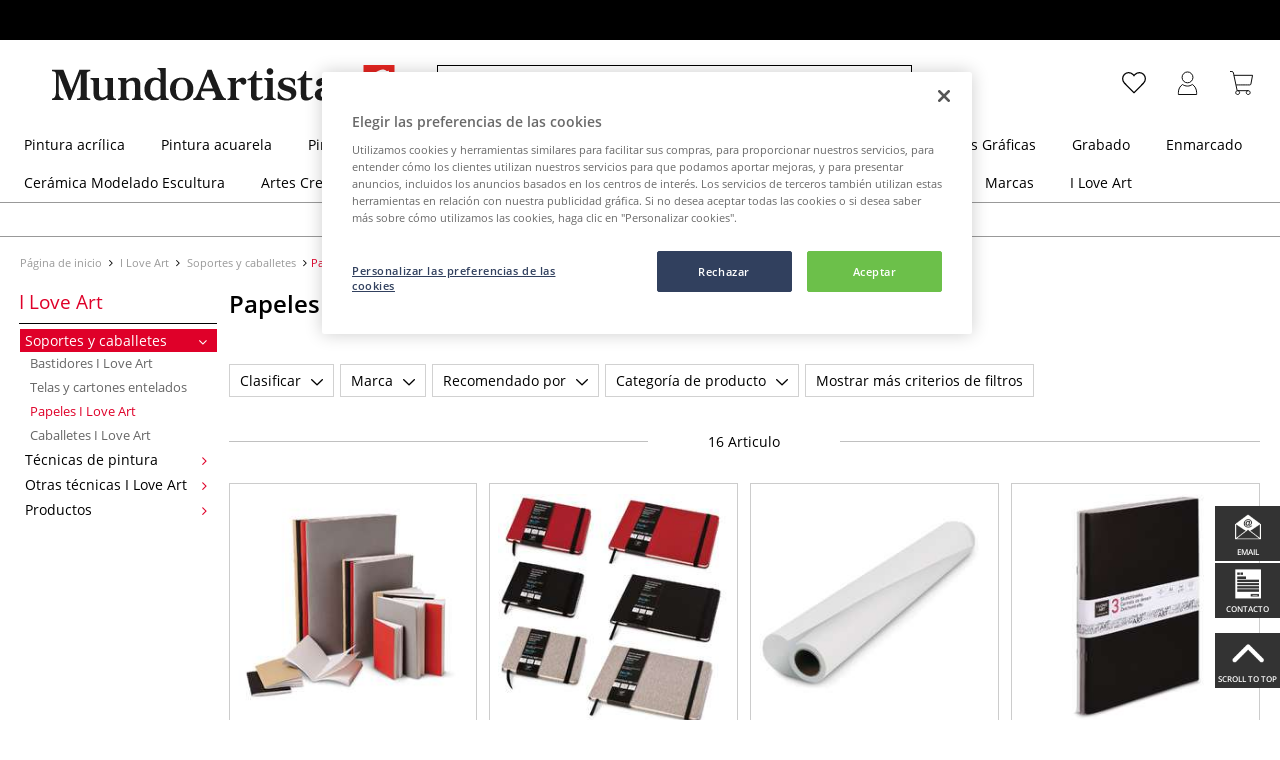

--- FILE ---
content_type: text/html; charset=UTF-8
request_url: https://www.mundo-artistas.es/i-love-art/soportes-y-caballetes/papeles-i-love-art/
body_size: 52604
content:
<!DOCTYPE html>
<html 
    lang="es" 
    >
    <head>
                        <meta http-equiv="X-UA-Compatible" content="IE=edge"><meta name="viewport" id="Viewport" content="width=device-width, initial-scale=1, maximum-scale=1, minimum-scale=1, user-scalable=no"><meta http-equiv="Content-Type" content="text/html; charset=UTF-8"><title>Papeles I Love Art Comprar en línea – tienda para artistas mundo-artistas.es</title><meta name="description" content="Papeles I Love Art y los productos complementarios a descubrir en nuestra tienda en línea para los artistas . ✎Más de 70.000 artículos ✎Grandes marcas ✎Barato ✎Entrega rápida"><meta name="keywords" content="i, love, art, soportes, y, caballetes, papeles"><meta property="og:site_name" content="https://www.mundo-artistas.es/"><meta property="og:title" content="Papeles I Love Art Comprar en línea – tienda para artistas mundo-artistas.es"><meta property="og:description" content="Papeles I Love Art y los productos complementarios a descubrir en nuestra tienda en línea para los artistas . ✎Más de 70.000 artículos ✎Grandes marcas ✎Barato ✎Entrega rápida"><meta property="og:type" content="website"><meta property="og:image" content=""><meta property="og:url" content="https://www.mundo-artistas.es/"><link rel="manifest" href="https://www.mundo-artistas.es/out/es_mundoartistas/src/pwa/manifest.json"><link rel="canonical" href="https://www.mundo-artistas.es/i-love-art/soportes-y-caballetes/papeles-i-love-art/"><!-- iOS Homescreen Icon (version < 4.2)--><link rel="apple-touch-icon-precomposed" media="screen and (resolution: 163dpi)" href="https://www.mundo-artistas.es/out/master/img/favicons/favicon_512x512.png" /><!-- iOS Homescreen Icon --><link rel="apple-touch-icon-precomposed" href="https://www.mundo-artistas.es/out/master/img/favicons/favicon_512x512.png" /><!-- iPad Homescreen Icon (version < 4.2) --><link rel="apple-touch-icon-precomposed" media="screen and (resolution: 132dpi)" href="https://www.mundo-artistas.es/out/master/img/favicons/favicon_512x512.png" /><!-- iPad Homescreen Icon --><link rel="apple-touch-icon-precomposed" sizes="72x72" href="https://www.mundo-artistas.es/out/master/img/favicons/favicon_512x512.png" /><!-- iPhone 4 Homescreen Icon (version < 4.2) --><link rel="apple-touch-icon-precomposed" media="screen and (resolution: 326dpi)" href="https://www.mundo-artistas.es/out/master/img/favicons/favicon_512x512.png" /><!-- iPhone 4 Homescreen Icon --><link rel="apple-touch-icon-precomposed" sizes="114x114" href="https://www.mundo-artistas.es/out/master/img/favicons/favicon_512x512.png" /><!-- new iPad Homescreen Icon and iOS Version > 4.2 --><link rel="apple-touch-icon-precomposed" sizes="144x144" href="https://www.mundo-artistas.es/out/master/img/favicons/favicon_512x512.png" /><!-- Windows 8 --><meta name="msapplication-TileColor" content="#DF0029"><!-- Kachel-Farbe --><meta name="msapplication-TileImage" content="https://www.mundo-artistas.es/out/master/img/favicons/favicon_512x512.png"><!-- Fluid --><link rel="fluid-icon" href="https://www.mundo-artistas.es/out/master/img/favicons/favicon_512x512.png" title="Papeles I Love Art Comprar en línea – tienda para artistas mundo-artistas.es" /><!-- Shortcut Icons --><link rel="shortcut icon" href="https://www.mundo-artistas.es/out/master/img/favicons/favicon.ico?rand=1" type="image/x-icon" /><link rel="icon" href="https://www.mundo-artistas.es/out/master/img/favicons/favicon_16x16.png" sizes="16x16" /><link rel="icon" href="https://www.mundo-artistas.es/out/master/img/favicons/favicon_32x32.png" sizes="32x32" /><link rel="icon" href="https://www.mundo-artistas.es/out/master/img/favicons/favicon_48x48.png" sizes="48x48" /><link rel="icon" href="https://www.mundo-artistas.es/out/master/img/favicons/favicon_64x64.png" sizes="64x64" /><link rel="icon" href="https://www.mundo-artistas.es/out/master/img/favicons/favicon_128x128.png" sizes="128x128" /><!-- DataLayer - This comments needs to stay otherwise no dynamic output is done --><script type="text/javascript">
    var dataLayer = [
    {
        "cl": "alist",
        "basket": {
            "cartTotal": 0,
            "cartTotal_excl_vat": 0,
            "itemcnt": 0
        },
        "ecommerce": {
            "currencyCode": "EUR"
        },
        "breadcrumbs": {
            "breadcrump1": "I%20Love%20Art",
            "breadcrump2": "Soportes%20y%20caballetes",
            "breadcrump3": "Papeles%20I%20Love%20Art",
            "breadcrump4": ""
        }
    }
];
</script><!-- /DataLayer --><!-- Google Tag Manager --><script>(function(w,d,s,l,i){w[l]=w[l]||[];w[l].push({'gtm.start':
new Date().getTime(),event:'gtm.js'});var f=d.getElementsByTagName(s)[0],
j=d.createElement(s),dl=l!='dataLayer'?'&l='+l:'';j.async=true;j.src=
'https://www.googletagmanager.com/gtm.js?id='+i+dl;f.parentNode.insertBefore(j,f);
})(window,document,'script','dataLayer','GTM-PRJMCLD');</script><!-- End Google Tag Manager -->
                <link rel="stylesheet" type="text/css" href="https://www.mundo-artistas.es/out/modules/makaira_react-frontend/css/app.97bba31f.css?1768570835" />
<link rel="stylesheet" type="text/css" href="https://www.mundo-artistas.es/out/es_mundoartistas/src/vendor/fancybox/jquery.fancybox.min.css?1768570833" />
<link rel="stylesheet" type="text/css" href="https://www.mundo-artistas.es/out/modules/smx_performance/css/smx_performance.css?v=11" />
<link rel="stylesheet" type="text/css" href="https://www.mundo-artistas.es/out/es_mundoartistas/src/css/styles.min.css?1768570939" />
<link rel="stylesheet" type="text/css" href="https://www.mundo-artistas.es/out/modules/ddoevisualcms/out/src/css/photoswipe.min.css?1768570835" />
<link rel="stylesheet" type="text/css" href="https://www.mundo-artistas.es/out/modules/ddoevisualcms/out/src/css/style.min.css?1768570835" />
<link rel="stylesheet" type="text/css" href="https://www.mundo-artistas.es/out/modules/ddoevisualcms/out/src/css/font-awesome.min.css?1768570835" />


        <!-- HTML5 shim and Respond.js IE8 support of HTML5 elements and media queries -->
        <!--[if lt IE 9]>
        <script src="https://oss.maxcdn.com/libs/html5shiv/3.7.0/html5shiv.js"></script>
        <script src="https://oss.maxcdn.com/libs/respond.js/1.4.2/respond.min.js"></script>
        <![endif]-->
    </head>
  <!-- OXID eShop Enterprise Edition, Shopping Cart System (c) OXID eSales AG 2003 - 2026 - https://www.oxid-esales.com -->

                <body class="cl-alist">
    
                        <!-- Google Tag Manager (noscript) -->
<noscript><iframe src="https://www.googletagmanager.com/ns.html?id=GTM-PRJMCLD"
height="0" width="0" style="display:none;visibility:hidden"></iframe></noscript>
<!-- End Google Tag Manager (noscript) -->                


            
    
        
            

                <script type='application/ld+json'>
            [{"@context":"http:\/\/schema.org","@type":"BreadcrumbList","name":"Breadcrumb","itemListElement":[{"@type":"ListItem","position":1,"item":{"@id":"https:\/\/www.mundo-artistas.es\/i-love-art\/","name":"I Love Art"}},{"@type":"ListItem","position":2,"item":{"@id":"https:\/\/www.mundo-artistas.es\/i-love-art\/soportes-y-caballetes\/","name":"Soportes y caballetes"}},{"@type":"ListItem","position":3,"item":{"@id":"https:\/\/www.mundo-artistas.es\/i-love-art\/soportes-y-caballetes\/papeles-i-love-art\/","name":"Papeles I Love Art"}}]}]
        </script>
    

                        

    <div id="floatingIcons" style="top:auto;bottom:30px">
        <div class="floating-icons--inner">
            <ul class="floating-icon--list content">
                
                
                                    <li class="floating--icon email">
                        <a href="mailto:bienvenidos@mundo-artistas.es" id="floating--icon-email">
                            <span class="fi--icon">
                                <img 
                                    src="https://www.mundo-artistas.es/out/master/img/scrollbar/email_transparent.png" 
                                    alt="E-mail"
                                >
                            </span>
                            <span class="fi--text">email</span>
                        </a>
                    </li>
                
                
                                    <li class="floating--icon contact">
                        <a href="https://www.mundo-artistas.es/contactarnos/" id="floating--icon-contact">
                            <span class="fi--icon">
                                <img 
                                    src="https://www.mundo-artistas.es/out/master/img/scrollbar/paper_transparent.png" 
                                    alt="Contacto"
                                >
                            </span>
                            <span class="fi--text">Contacto</span>
                        </a>
                    </li>
                
                                    <li class="floating--icon totop">
                        <a href="#" id="floating--icon-totop">
                            <span class="fi--icon">
                                <img 
                                src="https://www.mundo-artistas.es/out/master/img/scrollbar/totop_transparent.png" 
                                alt="Arriba"
                            >
                            </span>
                            <span class="fi--text">Scroll to Top</span>
                        </a>
                    </li>
                            </ul>

            <ul class="floating-icon--list mobile">
                <li class="floating--icon totop">
                    <a 
                        id="floatingMobile" 
                        href="#" 
                        aria-label="Opciones"
                    >
                        <i class="fa fa-ellipsis-v"></i>
                    </a>
                </li>
            </ul>
        </div>
    </div>
    
    <div class="fullwidth-container">
            <div class="main-row">
                                        
            
                
    
    <header id="header">
        
                    
                
                                
                
                
<div id="header-top" style="background-color:#000000 !important">

    <div class="row top-header">
        <div class="col-md-4 visible-md visible-lg header-top-left">
                                            </div>


                                            
        <div class="col-md-4 visible-md visible-lg header-top-center">
                    </div>

        <div class="col-md-4 visible-md visible-lg header-top-right">
            <div class="top-menu pull-right">
                                                
                

            </div>
        </div>
    </div>
</div>

        
        <div class="container">
                       
                

<div id="header-main">
    
<div id="header-xs-view">
    <div class="mobile-menu-top">
        <div class="mobile-menu-btn">
            <a class="mobile-menu" id="menu-btn" href="#menu-mobile">
                <img src="https://www.mundo-artistas.es/out/master/img/icons/pp_burgermenu.svg" class="pp-icons burger" alt="">
                <img src="https://www.mundo-artistas.es/out/master/img/icons/pp_x.svg" class="pp-icons closer" alt="">
            </a>
        </div>
        <div class="mobile-logo">
            <a href="https://www.mundo-artistas.es/" title="">
                                <img src="https://www.mundo-artistas.es/out/es_mundoartistas/img/logo-mobile.svg" alt="">
            </a>
        </div>
        <div class="mobile-icon-menu">

            <div class="mobile-wishlist-icon">
                <a href="https://www.mundo-artistas.es/lista-deseos/" title="Lista de Deseos">
                    <img src="https://www.mundo-artistas.es/out/master/img/icons/pp_heart.svg" class="pp-icons default-icon" alt="Lista de Deseos">
                </a>
            </div>

            <div class="mobile-login">
                <a href="https://www.mundo-artistas.es/mi-direccion/" title="Cuenta">
                   <img src="https://www.mundo-artistas.es/out/master/img/icons/pp_account.svg" class="pp-icons" alt="Cuenta">
                </a>
            </div>

            <div class="minibasket_container">
                <div class="cart-icon eq0">
    <a href="https://www.mundo-artistas.es/cesta-etapa1/">
        <span class="basket-icon">
            <img src="https://www.mundo-artistas.es/out/master/img/icons/pp_basket.svg" class="pp-icons" alt="Cesta"  title="Cesta">
        </span>
    </a>
    <i class="basket-counter hidden" id="countValue">0</i>    </div>
            </div>

        </div>
    </div>

    <div class="mobile-menu-footer">
    </div>
</div>
    <div id="header-md-view">
        <div id="header-md-slogan" class="row">
            <div class="header-slogan col-md-12">
                                                    
                                
            </div>
        </div>
        <div id="header-md-main" class="row">
            <div class="col-md-4 logo-col">
                                                        <a href="https://www.mundo-artistas.es/" title="">
                        <img src="https://www.mundo-artistas.es/out/es_mundoartistas/img/logo-desktop.svg" alt="logo">
                    </a>
                            </div>

                            <div class="col-md-5 search-col">
                    
                <div id="replacement_autosuggest">
            <form class="form search" role="form" action="https://www.mundo-artistas.es/index.php?" method="get" name="search">
                
<input type="hidden" name="lang" value="0" />
                <input type="hidden" name="cl" value="search">

                                    <div class="input-group">
                        <input type="text" id="searchParam" name="searchparam" value="" placeholder="Título, número de referencia...">
                        <button type="submit" class="search-btn" title="Buscar"></button>
                    </div>
                            </form>
        </div>
    

    

    

    <script type="text/javascript">
    var initialData = {"shop":{"id":12,"language":"es","languageId":0,"currency":{"id":0,"name":"EUR","rate":"1.00","dec":",","thousand":".","sign":"\u20ac","decimal":"2","selected":1},"vatIncluded":true},"makaira":{"url":"https:\/\/gerstaecker.makaira.io","instance":"live_mundo-artistas_es","filter":{"parameterName":"filter"},"sorting":null},"user":{"discountGroup":"","discountPC":0},"settings":{"stickyTrigger":"115","showEcoFriendly":true,"blShowActiveCategoryOnTop":null,"searchResults":{"showLinks":false,"showCategories":false,"showManufacturers":false},"sortOptions":[{"field":"new","direction":"desc"},{"field":"sale","direction":"desc"},{"field":"title","direction":"asc"},{"field":"title","direction":"desc"},{"field":"price","direction":"asc"},{"field":"price","direction":"desc"}]},"translations":{"MAK_REACT_AUTOSUGGEST_PLACEHOLDER":"T\u00edtulo, n\u00famero de referencia...","MAK_REACT_BACK":"Regreso","MAK_REACT_BRUSH_HAIR":"Fibras de la punta (pinceles)","MAK_REACT_BRUSH_HEAD_SHAPE":"Forma de la punta (solo Alemania)","MAK_REACT_BRUSH_SIZE":"Tama\u00f1o del pincel","MAK_REACT_BRUSH_SIZE_MM":"Anchura de la punta - mm","MAK_REACT_BRUSH_TYPE":"Ideal para (pinceles)","MAK_REACT_CANVAS_TYPE":"Acabado (bastidores)","MAK_REACT_CATALOGUE_PAGE":"Numero de p\u00e1gina en el medio publicitario","MAK_REACT_CATEGORYFILTER_FOR":"para","MAK_REACT_CATEGORYFILTER_RESULTS":"Resultados","MAK_REACT_COLORS":"Colores","MAK_REACT_COLOUR_CLAY":"Color final","MAK_REACT_CONSISTENCY_TYPE":"Typo \/ Consistencia","MAK_REACT_ECOFRIENDLY":"","MAK_REACT_FILTER_AND_SORT":"Filtrar & clasificar","MAK_REACT_FORMAT":"Formato","MAK_REACT_GLOSS_LEVEL":"Grado de brillo","MAK_REACT_GLUE_FOR":"Cola por","MAK_REACT_GRANULATION_CLAY":"Chamota","MAK_REACT_LINE_WIDTH_MM":"Ancho de trazo","MAK_REACT_MARKER_BASIS":"Tinta a base de (rotuladores)","MAK_REACT_MARKER_INK_TYPE":"M\u00e9todo de secado","MAK_REACT_MARKER_NIBS_SHAPE":"Forma del rotulador (punta)","MAK_REACT_MEDIUM_TYPE":"Typo de medium","MAK_REACT_NEW":"Novedades","MAK_REACT_PAGE":"P\u00e1gina","MAK_REACT_PAGE_OF":"de","MAK_REACT_PAINT_QUALITY":"Cualidad de la pintura","MAK_REACT_PAPER_CANVAS_MATERIAL":"Materia \/ Composici\u00f3n (bastidores y papeles)","MAK_REACT_PAPER_CANVAS_WEIGHT":"Peso en g\/m\u00b2 (papel\/tela)","MAK_REACT_PAPER_FORMAT_TYPE":"Typo de papeles","MAK_REACT_PAPER_GRAIN":"Grano (papel)","MAK_REACT_PAPER_PRODUCTION":"Fabricaci\u00f3n (papeles para acuarela)","MAK_REACT_PRODUCTBRAND":"Marca","MAK_REACT_PRODUCTLINE":"Gama","MAK_REACT_PRODUCTS":"Articulo","MAK_REACT_PRODUCT_TYPE":"C\u00e1tegoria del producto","MAK_REACT_RECOMMENDED_TECHNIQUE":"","MAK_REACT_REQUEST_ERROR":"Un error ocurido durante su busca.","MAK_REACT_REQUEST_ERROR_RETRY":"Intentar nuevamente","MAK_REACT_RESET":"Borrar","MAK_REACT_RESET_FILTERS":"Borrar los filtros","MAK_REACT_RESULTS_CATEGORIES":"Categor\u00edas","MAK_REACT_RESULTS_MANUFACTURERS":"Marca","MAK_REACT_RESULTS_PRODUCTS":"Artic\u00falo encontrado","MAK_REACT_RESULTS_SEARCHLINKS":"Posibles conexiones","MAK_REACT_SAVE":"Registrar","MAK_REACT_SEARCH":"buscar","MAK_REACT_SELECTION":"Elecci\u00f3n","MAK_REACT_SHOW_LESS":"Mostrar menos marcas","MAK_REACT_SHOW_MORE":"Mostrar m\u00e1s marcas","MAK_REACT_SHOW_MORE_FILTERS":"Mostrar m\u00e1s criterios de filtros","MAK_REACT_SHOW_RESULTS":"Mostrar %s resultados","MAK_REACT_SIZES":"Tama\u00f1os","MAK_REACT_SORT":"Clasificar","MAK_REACT_SORT_BESTSELLER_DESC":"M\u00e1s populares","MAK_REACT_SORT_DEFAULT":"Los m\u00e1s vendidos","MAK_REACT_SORT_NEW_DESC":"Nuevo","MAK_REACT_SORT_PRICE_ASC":"Precio ascendante","MAK_REACT_SORT_PRICE_DESC":"Precio descendante","MAK_REACT_SORT_SALE_DESC":"Oferta promocional","MAK_REACT_SORT_SMX_ISNEW_DESC":"Nuevo","MAK_REACT_SORT_SMX_SALE_DESC":"Oferta promocional","MAK_REACT_SORT_TITLE_ASC":"A-Z","MAK_REACT_SORT_TITLE_DESC":"Z-A","MAK_REACT_SUBMIT":"aplicar","MAK_REACT_SUITABLE_FOR":"Recomendado por","MAK_REACT_TEMP_CLAY":"","MAK_REACT_TEMP_GLAZE":"","MAK_REACT_THICKNESS_MM":""},"result":{"suggestion":{"items":null,"count":null,"total":null,"offset":null,"aggregations":null,"additionalData":[]},"product":{"items":[{"id":"8556835784","fields":{"id":"8556835784","ean":"44109A","picture_url_main":"https:\/\/images.mundo-artistas.es\/out\/pictures\/generated\/250_250\/396433\/Cuaderno+de+dibujo+I+Love+Art.jpg","title":"Cuaderno de dibujo I Love Art","price":2.45,"url":"\/cuaderno-de-dibujo-i-love-art.html","variants_msg":"","price_from_text":"desde","price_no_vat":2.02479,"tprice":2.45,"tprice_no_vat":2.02479,"label_new":"","label_discount":0,"label_discount_text":"","label_promo_text":"","base_price":"","base_price_no_vat":"","base_price_text":"","sale":0,"label_ecofriendly":"","makaira-product":{"id":"11304874884","ean":"44926","picture_url_main":"https:\/\/images.mundo-artistas.es\/out\/pictures\/generated\/250_250\/430633\/Cuaderno+de+dibujo+I+Love+Art%2C+A6%2C+10%2C5+cm+x+14%2C8+cm%2C+Rugoso%2C+140+g%2Fm%C2%B2.jpg","title":"Cuaderno de dibujo I Love Art, A6, 10,5 cm x 14,8 cm, Rugoso, 140 g\/m\u00b2","price":2.45,"url":"\/cuaderno-de-dibujo-i-love-art.html","price_from_text":"","price_no_vat":2.02479,"tprice":2.45,"tprice_no_vat":2.02479,"label_new":"","label_discount":0,"label_discount_text":"","label_promo_text":"","base_price":"","base_price_no_vat":"","base_price_text":""}}},{"id":"10526510681","fields":{"id":"10526510681","ean":"44133A","picture_url_main":"https:\/\/images.mundo-artistas.es\/out\/pictures\/generated\/250_250\/430809\/Cuaderno+acuarela+I+LOVE+ART.jpg","title":"Cuaderno acuarela I LOVE ART","price":13.95,"url":"\/cuaderno-acuarela-i-love-art.html","variants_msg":"","price_from_text":"desde","price_no_vat":11.52893,"tprice":13.95,"tprice_no_vat":11.52893,"label_new":"","label_discount":0,"label_discount_text":"","label_promo_text":"","base_price":"","base_price_no_vat":"","base_price_text":"","sale":0,"label_ecofriendly":"","makaira-product":{"id":"10526510737","ean":"44133","picture_url_main":"https:\/\/images.mundo-artistas.es\/out\/pictures\/generated\/250_250\/318152\/Cuaderno+acuarela+I+LOVE+ART%2C+Cuaderno+de+bocetos%2C+16++x+12+cm%2C+200+g%2Fm%C2%B2.jpg","title":"Cuaderno acuarela I LOVE ART, Cuaderno de bocetos, 16  x 12 cm, 200 g\/m\u00b2","price":13.95,"url":"\/cuaderno-acuarela-i-love-art.html","price_from_text":"","price_no_vat":11.52893,"tprice":13.95,"tprice_no_vat":11.52893,"label_new":"","label_discount":0,"label_discount_text":"","label_promo_text":"","base_price":"","base_price_no_vat":"","base_price_text":""}}},{"id":"4801588655","fields":{"id":"4801588655","ean":"44252A","picture_url_main":"https:\/\/images.mundo-artistas.es\/out\/pictures\/generated\/250_250\/383708\/Papel+calco+I+Love+Art++en+rollo+40%2F45+g%2Fm%C2%B2.jpg","title":"Papel calco I Love Art  en rollo 40\/45 g\/m\u00b2","price":6.25,"url":"\/papel-calco-i-love-art-en-rollo-40-45-g-m.html","variants_msg":"","price_from_text":"","price_no_vat":5.16529,"tprice":6.25,"tprice_no_vat":5.16529,"label_new":"","label_discount":0,"label_discount_text":"","label_promo_text":"","base_price":"","base_price_no_vat":"","base_price_text":"","sale":0,"label_ecofriendly":"","makaira-product":{"id":"4757386642","ean":"44252","picture_url_main":"https:\/\/images.mundo-artistas.es\/out\/pictures\/generated\/250_250\/\/Papel+calco+I+Love+Art++en+rollo+40%2F45+g%2Fm%C2%B2%2C+40%2F45+g%2Fm%C2%B2+-+0%2C375+x+20+m.jpg","title":"Papel calco I Love Art  en rollo 40\/45 g\/m\u00b2, 40\/45 g\/m\u00b2 - 0,375 x 20 m","price":6.25,"url":"\/papel-calco-i-love-art-en-rollo-40-45-g-m.html","price_from_text":"","price_no_vat":5.16529,"tprice":6.25,"tprice_no_vat":5.16529,"label_new":"","label_discount":0,"label_discount_text":"","label_promo_text":"","base_price":"","base_price_no_vat":"","base_price_text":""}}},{"id":"8577323677","fields":{"id":"8577323677","ean":"44125A","picture_url_main":"https:\/\/images.mundo-artistas.es\/out\/pictures\/generated\/250_250\/430637\/Lote+de+3+cuadernos+de+dibujo+I+LOVE+ART.jpg","title":"Lote de 3 cuadernos de dibujo I LOVE ART","price":6.45,"url":"\/lote-de-3-cuadernos-de-dibujo-i-love-art.html","variants_msg":"","price_from_text":"desde","price_no_vat":5.33058,"tprice":6.45,"tprice_no_vat":5.33058,"label_new":"","label_discount":0,"label_discount_text":"","label_promo_text":"","base_price":"","base_price_no_vat":"","base_price_text":"","sale":0,"label_ecofriendly":"","makaira-product":{"id":"8577323785","ean":"44125","picture_url_main":"https:\/\/images.mundo-artistas.es\/out\/pictures\/generated\/250_250\/471468\/Lote+de+3+cuadernos+de+dibujo+I+LOVE+ART%2C+Cuaderno+de+bocetos%2C+A6%2C+10%2C5+cm+x+14%2C8+cm%2C+Paquete+de+3+unidades.jpg","title":"Lote de 3 cuadernos de dibujo I LOVE ART, Cuaderno de bocetos, A6, 10,5 cm x 14,8 cm, Paquete de 3 unidades","price":6.45,"url":"\/lote-de-3-cuadernos-de-dibujo-i-love-art.html","price_from_text":"","price_no_vat":5.33058,"tprice":6.45,"tprice_no_vat":5.33058,"label_new":"","label_discount":0,"label_discount_text":"","label_promo_text":"","base_price":"","base_price_no_vat":"","base_price_text":""}}},{"id":"4801588808","fields":{"id":"4801588808","ean":"44253A","picture_url_main":"https:\/\/images.mundo-artistas.es\/out\/pictures\/generated\/250_250\/451851\/Bloc+de+papel+calco+I+Love+Ar.jpg","title":"Bloc de papel calco I Love Ar","price":8.95,"url":"\/bloc-de-papel-calco-i-love-ar.html","variants_msg":"2 opciones","price_from_text":"desde","price_no_vat":7.39669,"tprice":8.95,"tprice_no_vat":7.39669,"label_new":"","label_discount":0,"label_discount_text":"","label_promo_text":"","base_price":"","base_price_no_vat":"","base_price_text":"","sale":0,"label_ecofriendly":"","makaira-product":{"id":"4757386842","ean":"44253","picture_url_main":"https:\/\/images.mundo-artistas.es\/out\/pictures\/generated\/250_250\/\/Bloc+de+papel+calco+I+Love+Ar%2C+A4%2C+21+cm+x+29%2C7+cm%2C+90+g%2Fm%C2%B2%2C+Liso.jpg","title":"Bloc de papel calco I Love Ar, A4, 21 cm x 29,7 cm, 90 g\/m\u00b2, Liso","price":8.95,"url":"\/bloc-de-papel-calco-i-love-ar.html","price_from_text":"","price_no_vat":7.39669,"tprice":8.95,"tprice_no_vat":7.39669,"label_new":"","label_discount":0,"label_discount_text":"","label_promo_text":"","base_price":"","base_price_no_vat":"","base_price_text":""}}},{"id":"15061581242","fields":{"id":"15061581242","ean":"44255001A","picture_url_main":"https:\/\/images.mundo-artistas.es\/out\/pictures\/generated\/250_250\/340949\/Papel+Bristol+I+Love+Art.jpg","title":"Papel Bristol I Love Art","price":10.95,"url":"\/papel-bristol-i-love-art.html","variants_msg":"","price_from_text":"desde","price_no_vat":9.04959,"tprice":10.95,"tprice_no_vat":9.04959,"label_new":"","label_discount":0,"label_discount_text":"","label_promo_text":"","base_price":"","base_price_no_vat":"","base_price_text":"","sale":0,"label_ecofriendly":"","makaira-product":{"id":"15061581287","ean":"44255001","picture_url_main":"https:\/\/images.mundo-artistas.es\/out\/pictures\/generated\/250_250\/340949\/Papel+Bristol+I+Love+Art%2C+25+x+32%2C5+cm+-+40+hojas.jpg","title":"Papel Bristol I Love Art, 25 x 32,5 cm - 40 hojas","price":10.95,"url":"\/papel-bristol-i-love-art.html","price_from_text":"","price_no_vat":9.04959,"tprice":10.95,"tprice_no_vat":9.04959,"label_new":"","label_discount":0,"label_discount_text":"","label_promo_text":"","base_price":"","base_price_no_vat":"","base_price_text":""}}},{"id":"421607481","fields":{"id":"421607481","ean":"44225A","picture_url_main":"https:\/\/images.mundo-artistas.es\/out\/pictures\/generated\/250_250\/359779\/Papeles%2FBlocs+para+Acuarela+I+Love+Art.jpg","title":"Papeles\/Blocs para Acuarela I Love Art","price":14.95,"url":"\/papeles-blocs-para-acuarela-i-love-art.html","variants_msg":"","price_from_text":"","price_no_vat":12.35537,"tprice":14.95,"tprice_no_vat":12.35537,"label_new":"","label_discount":0,"label_discount_text":"","label_promo_text":"","base_price":"","base_price_no_vat":"","base_price_text":"","sale":0,"label_ecofriendly":"","makaira-product":{"id":"421607630","ean":"44225","picture_url_main":"https:\/\/images.mundo-artistas.es\/out\/pictures\/generated\/250_250\/359779\/Papeles%2FBlocs+para+Acuarela+I+Love+Art%2C+50+cm+x+65+cm%2C+300+g%2Fm%C2%B2%2C+Fin.jpg","title":"Papeles\/Blocs para Acuarela I Love Art, 50 cm x 65 cm, 300 g\/m\u00b2, Fin","price":14.95,"url":"\/papeles-blocs-para-acuarela-i-love-art.html","price_from_text":"","price_no_vat":12.35537,"tprice":14.95,"tprice_no_vat":12.35537,"label_new":"","label_discount":0,"label_discount_text":"","label_promo_text":"","base_price":"","base_price_no_vat":"","base_price_text":""}}},{"id":"1457206885","fields":{"id":"1457206885","ean":"44240A","picture_url_main":"https:\/\/images.mundo-artistas.es\/out\/pictures\/generated\/250_250\/369053\/Bloc+de+esbozo+Light+Book.jpg","title":"Bloc de esbozo Light Book","price":5.45,"url":"\/bloc-de-esbozo-light-book.html","variants_msg":"","price_from_text":"desde","price_no_vat":4.50413,"tprice":5.45,"tprice_no_vat":4.50413,"label_new":"","label_discount":0,"label_discount_text":"","label_promo_text":"","base_price":"","base_price_no_vat":"","base_price_text":"","sale":0,"label_ecofriendly":"","makaira-product":{"id":"1457227302","ean":"44242","picture_url_main":"https:\/\/images.mundo-artistas.es\/out\/pictures\/generated\/250_250\/318093\/Bloc+de+esbozo+Light+Book%2C+A4+-+lomo+cuadrado+encolado%2C+110+g%2Fm%C2%B2%2C+Fin%2C+Cuaderno+de+bocetos.jpg","title":"Bloc de esbozo Light Book, A4 - lomo cuadrado encolado, 110 g\/m\u00b2, Fin, Cuaderno de bocetos","price":10.95,"url":"\/bloc-de-esbozo-light-book.html","price_from_text":"","price_no_vat":9.04959,"tprice":10.95,"tprice_no_vat":9.04959,"label_new":"","label_discount":0,"label_discount_text":"","label_promo_text":"","base_price":"","base_price_no_vat":"","base_price_text":""}}},{"id":"8979151840","fields":{"id":"8979151840","ean":"44227A","picture_url_main":"https:\/\/images.mundo-artistas.es\/out\/pictures\/generated\/250_250\/403413\/Bloc+Mixed+Media+I+Love+Art.jpg","title":"Bloc Mixed Media I Love Art","price":11.95,"url":"\/bloc-mixed-media-i-love-art.html","variants_msg":"","price_from_text":"desde","price_no_vat":9.87603,"tprice":11.95,"tprice_no_vat":9.87603,"label_new":"","label_discount":0,"label_discount_text":"","label_promo_text":"","base_price":"","base_price_no_vat":"","base_price_text":"","sale":0,"label_ecofriendly":"","makaira-product":{"id":"8979151947","ean":"44227","picture_url_main":"https:\/\/images.mundo-artistas.es\/out\/pictures\/generated\/250_250\/403327\/Bloc+Mixed+Media+I+Love+Art%2C+A4%2C+21+cm+x+29%2C7+cm%2C+250+g%2Fm%C2%B2%2C+Fin%2C+Bloc+espiral+30+hojas.jpg","title":"Bloc Mixed Media I Love Art, A4, 21 cm x 29,7 cm, 250 g\/m\u00b2, Fin, Bloc espiral 30 hojas","price":11.95,"url":"\/bloc-mixed-media-i-love-art.html","price_from_text":"","price_no_vat":9.87603,"tprice":11.95,"tprice_no_vat":9.87603,"label_new":"","label_discount":0,"label_discount_text":"","label_promo_text":"","base_price":"","base_price_no_vat":"","base_price_text":""}}},{"id":"792849101","fields":{"id":"792849101","ean":"44230A","picture_url_main":"https:\/\/images.mundo-artistas.es\/out\/pictures\/generated\/250_250\/339325\/Blocs+de+papel+de+dibujo+I+Love+Art+-+180+et+224+g%2Fm2.jpg","title":"Blocs de papel de dibujo I Love Art - 180 et 224 g\/m2","price":6.75,"url":"\/blocs-de-papel-de-dibujo-i-love-art-180-et-224-g-m2.html","variants_msg":"","price_from_text":"desde","price_no_vat":5.57851,"tprice":6.75,"tprice_no_vat":5.57851,"label_new":"","label_discount":0,"label_discount_text":"","label_promo_text":"","base_price":"","base_price_no_vat":"","base_price_text":"","sale":0,"label_ecofriendly":"","makaira-product":{"id":"792849151","ean":"44230","picture_url_main":"https:\/\/images.mundo-artistas.es\/out\/pictures\/generated\/250_250\/590691\/Blocs+de+papel+de+dibujo+I+Love+Art+-+180+et+224+g%2Fm2%2C+A4%2C+21+cm+x+29%2C7+cm%2C+180+g%2Fm%C2%B2%2C+Fin%2C+Bloc+encolado+1+lado+30+hojas.jpg","title":"Blocs de papel de dibujo I Love Art - 180 et 224 g\/m2, A4, 21 cm x 29,7 cm, 180 g\/m\u00b2, Fin, Bloc encolado 1 lado 30 hojas","price":6.75,"url":"\/blocs-de-papel-de-dibujo-i-love-art-180-et-224-g-m2.html","price_from_text":"","price_no_vat":5.57851,"tprice":6.75,"tprice_no_vat":5.57851,"label_new":"","label_discount":0,"label_discount_text":"","label_promo_text":"","base_price":"","base_price_no_vat":"","base_price_text":""}}},{"id":"792849594","fields":{"id":"792849594","ean":"44235A","picture_url_main":"https:\/\/images.mundo-artistas.es\/out\/pictures\/generated\/250_250\/360721\/Paquetes+de+papel+de+dibujo+I+Love+Art+-+180+et+224+g%2Fm2.jpg","title":"Paquetes de papel de dibujo I Love Art - 180 et 224 g\/m2","price":6.95,"url":"\/paquetes-de-papel-de-dibujo-i-love-art-180-et-224-g-m2.html","variants_msg":"","price_from_text":"desde","price_no_vat":5.7438,"tprice":6.95,"tprice_no_vat":5.7438,"label_new":"","label_discount":0,"label_discount_text":"","label_promo_text":"","base_price":"","base_price_no_vat":"","base_price_text":"","sale":0,"label_ecofriendly":"","makaira-product":{"id":"792849644","ean":"44235","picture_url_main":"https:\/\/images.mundo-artistas.es\/out\/pictures\/generated\/250_250\/\/Paquetes+de+papel+de+dibujo+I+Love+Art+-+180+et+224+g%2Fm2%2C+50+cm+x+65+cm%2C+180+g%2Fm%C2%B2%2C+Fin%2C+Paquete+de+10+unidades.jpg","title":"Paquetes de papel de dibujo I Love Art - 180 et 224 g\/m2, 50 cm x 65 cm, 180 g\/m\u00b2, Fin, Paquete de 10 unidades","price":6.95,"url":"\/paquetes-de-papel-de-dibujo-i-love-art-180-et-224-g-m2.html","price_from_text":"","price_no_vat":5.7438,"tprice":6.95,"tprice_no_vat":5.7438,"label_new":"","label_discount":0,"label_discount_text":"","label_promo_text":"","base_price":"","base_price_no_vat":"","base_price_text":""}}},{"id":"792850087","fields":{"id":"792850087","ean":"44255A","picture_url_main":"https:\/\/images.mundo-artistas.es\/out\/pictures\/generated\/250_250\/340949\/Papel+Bristol+paquete+de+de+10+hojas+de+200+g%2Fm2.jpg","title":"Papel Bristol paquete de de 10 hojas de 200 g\/m2","price":10.45,"url":"\/papel-bristol-paquete-de-de-10-hojas-de-200-g-m2.html","variants_msg":"","price_from_text":"","price_no_vat":8.63636,"tprice":10.45,"tprice_no_vat":8.63636,"label_new":"","label_discount":0,"label_discount_text":"","label_promo_text":"","base_price":"","base_price_no_vat":"","base_price_text":"","sale":0,"label_ecofriendly":"","makaira-product":{"id":"792850137","ean":"44255","picture_url_main":"https:\/\/images.mundo-artistas.es\/out\/pictures\/generated\/250_250\/340949\/Papel+Bristol+paquete+de+de+10+hojas+de+200+g%2Fm2%2C+50+x+65cm+-+200g%2Fm%C2%B2+-+Paquete+de+10+hojas.jpg","title":"Papel Bristol paquete de de 10 hojas de 200 g\/m2, 50 x 65cm - 200g\/m\u00b2 - Paquete de 10 hojas","price":10.45,"url":"\/papel-bristol-paquete-de-de-10-hojas-de-200-g-m2.html","price_from_text":"","price_no_vat":8.63636,"tprice":10.45,"tprice_no_vat":8.63636,"label_new":"","label_discount":0,"label_discount_text":"","label_promo_text":"","base_price":"","base_price_no_vat":"","base_price_text":""}}},{"id":"3225427832","fields":{"id":"3225427832","ean":"44247A","picture_url_main":"https:\/\/images.mundo-artistas.es\/out\/pictures\/generated\/250_250\/364577\/%C3%81lbum+dibujo+I+LOVE+ART.jpg","title":"\u00c1lbum dibujo I LOVE ART","price":3.95,"url":"\/album-dibujo-i-love-art.html","variants_msg":"","price_from_text":"desde","price_no_vat":3.26446,"tprice":3.95,"tprice_no_vat":3.26446,"label_new":"","label_discount":0,"label_discount_text":"","label_promo_text":"","base_price":"","base_price_no_vat":"","base_price_text":"","sale":0,"label_ecofriendly":"","makaira-product":{"id":"10508391358","ean":"44129","picture_url_main":"https:\/\/images.mundo-artistas.es\/out\/pictures\/generated\/250_250\/430986\/%C3%81lbum+dibujo+I+LOVE+ART%2C+A6+%2810.5+x+14.8+cm%29+-+paisaje%2C+100+g%2Fm%C2%B2%2C+Fin%2C+Cuaderno+de+bocetos.jpg","title":"\u00c1lbum dibujo I LOVE ART, A6 (10.5 x 14.8 cm) - paisaje, 100 g\/m\u00b2, Fin, Cuaderno de bocetos","price":3.95,"url":"\/album-dibujo-i-love-art.html","price_from_text":"","price_no_vat":3.26446,"tprice":3.95,"tprice_no_vat":3.26446,"label_new":"","label_discount":0,"label_discount_text":"","label_promo_text":"","base_price":"","base_price_no_vat":"","base_price_text":""}}},{"id":"4790898714","fields":{"id":"4790898714","ean":"44232A","picture_url_main":"https:\/\/images.mundo-artistas.es\/out\/pictures\/generated\/250_250\/385862\/Bloc+Marker+Layout+I+Love+Art.jpg","title":"Bloc Marker Layout I Love Art","price":9.95,"url":"\/bloc-marker-layout-i-love-art.html","variants_msg":"2 opciones","price_from_text":"desde","price_no_vat":8.22314,"tprice":9.95,"tprice_no_vat":8.22314,"label_new":"","label_discount":0,"label_discount_text":"","label_promo_text":"","base_price":"","base_price_no_vat":"","base_price_text":"","sale":0,"label_ecofriendly":"","makaira-product":{"id":"4790898838","ean":"44232","picture_url_main":"https:\/\/images.mundo-artistas.es\/out\/pictures\/generated\/250_250\/\/Bloc+Marker+Layout+I+Love+Art%2C+A4%2C+21+cm+x+29%2C7+cm%2C+70+g%2Fm%C2%B2%2C+Liso%2C+Bloc+encolado+1+lado.jpg","title":"Bloc Marker Layout I Love Art, A4, 21 cm x 29,7 cm, 70 g\/m\u00b2, Liso, Bloc encolado 1 lado","price":9.95,"url":"\/bloc-marker-layout-i-love-art.html","price_from_text":"","price_no_vat":8.22314,"tprice":9.95,"tprice_no_vat":8.22314,"label_new":"","label_discount":0,"label_discount_text":"","label_promo_text":"","base_price":"","base_price_no_vat":"","base_price_text":""}}},{"id":"4801588298","fields":{"id":"4801588298","ean":"44251A","picture_url_main":"https:\/\/images.mundo-artistas.es\/out\/pictures\/generated\/250_250\/383472\/Mini+pack+Papel+calco+I+Love+Art.jpg","title":"Mini pack Papel calco I Love Art","price":11.95,"url":"\/mini-pack-papel-calco-i-love-art.html","variants_msg":"","price_from_text":"","price_no_vat":9.87603,"tprice":11.95,"tprice_no_vat":9.87603,"label_new":"","label_discount":0,"label_discount_text":"","label_promo_text":"","base_price":"","base_price_no_vat":"","base_price_text":"","sale":0,"label_ecofriendly":"","makaira-product":{"id":"4801588407","ean":"44251","picture_url_main":"https:\/\/images.mundo-artistas.es\/out\/pictures\/generated\/250_250\/383472\/Mini+pack+Papel+calco+I+Love+Art%2C+90+g%2Fm%C2%B2+-+50+x+65+cm%2C+10+hojas.jpg","title":"Mini pack Papel calco I Love Art, 90 g\/m\u00b2 - 50 x 65 cm, 10 hojas","price":11.95,"url":"\/mini-pack-papel-calco-i-love-art.html","price_from_text":"","price_no_vat":9.87603,"tprice":11.95,"tprice_no_vat":9.87603,"label_new":"","label_discount":0,"label_discount_text":"","label_promo_text":"","base_price":"","base_price_no_vat":"","base_price_text":""}}},{"id":"5719199603","fields":{"id":"5719199603","ean":"44234A","picture_url_main":"https:\/\/images.mundo-artistas.es\/out\/pictures\/generated\/250_250\/383516\/Papel+Marker-Layout+para+rotuladores+de+I+Love+Art.jpg","title":"Papel Marker-Layout para rotuladores de I Love Art","price":8.95,"url":"\/papel-marker-layout-para-rotuladores-de-i-love-art.html","variants_msg":"","price_from_text":"","price_no_vat":7.39669,"tprice":8.95,"tprice_no_vat":7.39669,"label_new":"","label_discount":0,"label_discount_text":"","label_promo_text":"","base_price":"","base_price_no_vat":"","base_price_text":"","sale":0,"label_ecofriendly":"","makaira-product":{"id":"5719199712","ean":"44234","picture_url_main":"https:\/\/images.mundo-artistas.es\/out\/pictures\/generated\/250_250\/383516\/Papel+Marker-Layout+para+rotuladores+de+I+Love+Art%2C+50+cm+x+65+cm%2C+10+hojas.jpg","title":"Papel Marker-Layout para rotuladores de I Love Art, 50 cm x 65 cm, 10 hojas","price":8.95,"url":"\/papel-marker-layout-para-rotuladores-de-i-love-art.html","price_from_text":"","price_no_vat":7.39669,"tprice":8.95,"tprice_no_vat":7.39669,"label_new":"","label_discount":0,"label_discount_text":"","label_promo_text":"","base_price":"","base_price_no_vat":"","base_price_text":""}}}],"count":16,"total":16,"offset":0,"aggregations":{"marca":{"title":"Marca","key":"marca","type":"list_multiselect","values":{"I-Love-Art":{"key":"I-Love-Art","count":16,"position":0}},"min":null,"max":null,"selectedValues":null,"position":10,"showDocCount":true},"recomendado_por":{"title":"Recomendado por","key":"recomendado_por","type":"list_multiselect","values":{"Artistas aficionados":{"key":"Artistas aficionados","count":14,"position":0},"Estudiantes":{"key":"Estudiantes","count":14,"position":1},"Principiantes":{"key":"Principiantes","count":14,"position":2},"Escuelas":{"key":"Escuelas","count":4,"position":3},"Artistas profesionales":{"key":"Artistas profesionales","count":2,"position":4}},"min":null,"max":null,"selectedValues":null,"position":50,"showDocCount":true},"categor\u00eda_de_producto":{"title":"Categor\u00eda de producto","key":"categor\u00eda_de_producto","type":"list_multiselect","values":{"Papeles \/ Cartones":{"key":"Papeles \/ Cartones","count":15,"position":0}},"min":null,"max":null,"selectedValues":null,"position":100,"showDocCount":true},"tecnicas_recomendadas":{"title":"T\u00e9cnicas recomendadas","key":"tecnicas_recomendadas","type":"list_multiselect","values":{"Dibujo":{"key":"Dibujo","count":14,"position":0},"Artes gr\u00e1ficas \/ Designo":{"key":"Artes gr\u00e1ficas \/ Designo","count":13,"position":1},"Pastel":{"key":"Pastel","count":7,"position":2},"Caligrafia \/ Tinta China":{"key":"Caligrafia \/ Tinta China","count":3,"position":3},"Guache \/ Pintura tempera":{"key":"Guache \/ Pintura tempera","count":1,"position":4},"Pintura acr\u00edlica":{"key":"Pintura acr\u00edlica","count":1,"position":5},"Pintura acuarela":{"key":"Pintura acuarela","count":1,"position":6},"Pintura con vaporizado":{"key":"Pintura con vaporizado","count":1,"position":7}},"min":null,"max":null,"selectedValues":null,"position":110,"showDocCount":true},"formato":{"title":"Formato","key":"formato","type":"list_multiselect","values":{"A4, 21 cm x 29,7 cm":{"key":"A4, 21 cm x 29,7 cm","count":8,"position":0},"A3, 29,7 cm x 42 cm":{"key":"A3, 29,7 cm x 42 cm","count":7,"position":1},"50 cm x 65 cm":{"key":"50 cm x 65 cm","count":4,"position":2},"A5, 14,8 cm x 21 cm":{"key":"A5, 14,8 cm x 21 cm","count":4,"position":3},"A6, 10,5 cm x 14,8 cm":{"key":"A6, 10,5 cm x 14,8 cm","count":4,"position":4},"16  x 12 cm":{"key":"16  x 12 cm","count":1,"position":5},"24 cm x 16 cm (2P)":{"key":"24 cm x 16 cm (2P)","count":1,"position":6},"37,5 cm x 20 cm":{"key":"37,5 cm x 20 cm","count":1,"position":7}},"min":null,"max":null,"selectedValues":null,"position":150,"showDocCount":true},"peso_en_g_m2":{"title":"Peso en g\/m\u00b2","key":"peso_en_g_m2","type":"list_multiselect","values":{"90 g\/m\u00b2":{"key":"90 g\/m\u00b2","count":3,"position":0},"70 g\/m\u00b2":{"key":"70 g\/m\u00b2","count":2,"position":1},"140 g\/m\u00b2":{"key":"140 g\/m\u00b2","count":2,"position":2},"180 g\/m\u00b2":{"key":"180 g\/m\u00b2","count":2,"position":3},"200 g\/m\u00b2":{"key":"200 g\/m\u00b2","count":2,"position":4},"100 g\/m\u00b2":{"key":"100 g\/m\u00b2","count":1,"position":5},"110 g\/m\u00b2":{"key":"110 g\/m\u00b2","count":1,"position":6},"224 g\/m\u00b2":{"key":"224 g\/m\u00b2","count":1,"position":7},"250 g\/m\u00b2":{"key":"250 g\/m\u00b2","count":1,"position":8},"300 g\/m\u00b2":{"key":"300 g\/m\u00b2","count":1,"position":9}},"min":null,"max":null,"selectedValues":null,"position":190,"showDocCount":true},"eleccion":{"title":"Elecci\u00f3n","key":"eleccion","type":"list_multiselect","values":{"Paquete de 10 unidades":{"key":"Paquete de 10 unidades","count":5,"position":0},"Paquete de 3 unidades":{"key":"Paquete de 3 unidades","count":1,"position":1}},"min":null,"max":null,"selectedValues":null,"position":240,"showDocCount":true},"category":{"title":"Kategorien","key":"category","type":"categorytree","values":{"6c5612ea9d950f7d0a32af8b7bc06def":{"key":"09f2cb824db9a27b931f0659b194831e","title":"I Love Art","url":"\/i-love-art\/","currentPath":true,"count":17,"selected":false,"subtree":{"2e4a57eb0455ff97ea95042170b788fa":{"key":"2e4a57eb0455ff97ea95042170b788fa","title":"Soportes y caballetes","url":"\/i-love-art\/soportes-y-caballetes\/","currentPath":true,"count":16,"selected":false,"subtree":{"ee67c05a2c7bc3adba67cecadf457006":{"key":"ee67c05a2c7bc3adba67cecadf457006","title":"Bastidores I Love Art","url":"\/i-love-art\/soportes-y-caballetes\/bastidores-i-love-art\/","currentPath":false,"count":0,"selected":false,"subtree":[]},"e4555ee4317c8e060f9a6ff8292384a5":{"key":"e4555ee4317c8e060f9a6ff8292384a5","title":"Telas y cartones entelados","url":"\/i-love-art\/soportes-y-caballetes\/telas-y-cartones-entelados\/","currentPath":false,"count":0,"selected":false,"subtree":[]},"6c5612ea9d950f7d0a32af8b7bc06def":{"key":"6c5612ea9d950f7d0a32af8b7bc06def","title":"Papeles I Love Art","url":"\/i-love-art\/soportes-y-caballetes\/papeles-i-love-art\/","currentPath":true,"count":16,"selected":false,"subtree":[]},"01182c433d478a059101a61b9f3cafbc":{"key":"01182c433d478a059101a61b9f3cafbc","title":"Caballetes I Love Art","url":"\/i-love-art\/soportes-y-caballetes\/caballetes-i-love-art\/","currentPath":false,"count":0,"selected":false,"subtree":[]}}},"14e4da05cc946c36aa49f15455168383":{"key":"14e4da05cc946c36aa49f15455168383","title":"T\u00e9cnicas de pintura","url":"\/i-love-art\/t-cnicas-de-pintura\/","currentPath":false,"count":1,"selected":false,"subtree":{"f87fea477c5bc5aef9887e3a623efb3a":{"key":"f87fea477c5bc5aef9887e3a623efb3a","title":"Pintura al \u00f3leo - I Love Art","url":"\/i-love-art\/t-cnicas-de-pintura\/pintura-al-leo-i-love-art\/","currentPath":false,"count":0,"selected":false,"subtree":[]},"c4ceace7577fc5e5a1cc40e705fe2229":{"key":"c4ceace7577fc5e5a1cc40e705fe2229","title":"Pintura acr\u00edlica I Love Art","url":"\/i-love-art\/t-cnicas-de-pintura\/pintura-acr-lica-i-love-art\/","currentPath":false,"count":0,"selected":false,"subtree":[]},"e7b65f57c1ab0c7e63b2a75aa5fe0c34":{"key":"e7b65f57c1ab0c7e63b2a75aa5fe0c34","title":"Pintura Acuarela I Love Art","url":"\/i-love-art\/t-cnicas-de-pintura\/pintura-acuarela-i-love-art\/","currentPath":false,"count":1,"selected":false,"subtree":[]},"47b33bdcc3703bccbca1b3f953e090d3":{"key":"47b33bdcc3703bccbca1b3f953e090d3","title":"Gessos y m\u00e9dium","url":"\/i-love-art\/t-cnicas-de-pintura\/gessos-y-m-dium\/","currentPath":false,"count":0,"selected":false,"subtree":[]},"5c6243291033174bed2176dcc65a0382":{"key":"5c6243291033174bed2176dcc65a0382","title":"Pinceles y esp\u00e1tulas","url":"\/i-love-art\/t-cnicas-de-pintura\/pinceles-y-esp-tulas\/","currentPath":false,"count":0,"selected":false,"subtree":[]}}},"a9f3826572b92d9728176b1ad9bdfec4":{"key":"a9f3826572b92d9728176b1ad9bdfec4","title":"Otras t\u00e9cnicas I Love Art","url":"\/i-love-art\/otras-t-cnicas-i-love-art\/","currentPath":false,"count":0,"selected":false,"subtree":{"e6de993d4ffac5972c2dcabcd2a730c8":{"key":"e6de993d4ffac5972c2dcabcd2a730c8","title":"\u201cCollage\u201d y recorte","url":"\/i-love-art\/otras-t-cnicas-i-love-art\/collage-y-recorte\/","currentPath":false,"count":0,"selected":false,"subtree":[]},"c2cbd359d92cb0cb3851753fd26145d2":{"key":"c2cbd359d92cb0cb3851753fd26145d2","title":"Modelado y escultura","url":"\/i-love-art\/otras-t-cnicas-i-love-art\/modelado-y-escultura\/","currentPath":false,"count":0,"selected":false,"subtree":[]},"fcf034f6d3ed7a0c9d6e72aa87214eff":{"key":"fcf034f6d3ed7a0c9d6e72aa87214eff","title":"I Love Art - Enmarcado","url":"\/i-love-art\/otras-t-cnicas-i-love-art\/i-love-art-enmarcado\/","currentPath":false,"count":0,"selected":false,"subtree":[]},"467862953d793e374cc80fd2e0eb7bcc":{"key":"467862953d793e374cc80fd2e0eb7bcc","title":"Estuches, cajas y transporte","url":"\/i-love-art\/otras-t-cnicas-i-love-art\/estuches-cajas-y-transporte\/","currentPath":false,"count":0,"selected":false,"subtree":[]},"c1444a91fbdf751c11fde0f318b6b7dd":{"key":"c1444a91fbdf751c11fde0f318b6b7dd","title":"Dibujo & Artes Gr\u00e1ficas","url":"\/i-love-art\/otras-t-cnicas-i-love-art\/rotuladores\/","currentPath":false,"count":0,"selected":false,"subtree":[]}}},"21b69988891a1e91dc4594fa259679d9":{"key":"21b69988891a1e91dc4594fa259679d9","title":"Productos","url":"\/i-love-art\/productos\/","currentPath":false,"count":0,"selected":false,"subtree":{"28cc669bd26866935cf8adab792c1b9f":{"key":"28cc669bd26866935cf8adab792c1b9f","title":"Todos los productos","url":"\/i-love-art\/productos\/todos-los-productos\/","currentPath":false,"count":0,"selected":false,"subtree":[]},"a2956232295dfc2852f25b948fed9441":{"key":"a2956232295dfc2852f25b948fed9441","title":"Kit gigante del barnizado","url":"\/asociaciones\/kit-gigante-del-barnizado\/","currentPath":false,"count":0,"selected":false,"subtree":[]}}}},"position":0}},"min":null,"max":null,"selectedValues":null,"position":999,"showDocCount":true},"category_filter":{"title":"Category Filter","key":"category_filter","type":"categorytree","values":{"7924101973f8f95f1a401976430ae51e":{"key":"7924101973f8f95f1a401976430ae51e","title":"Pintura acr\u00edlica","url":"\/pintura-acrilica\/","currentPath":false,"count":1,"selected":false,"subtree":{"098fa9d4281aba0011a5cabe63b75af9":{"key":"098fa9d4281aba0011a5cabe63b75af9","title":"Soportes para pintura acr\u00edlica","url":"\/pintura-acrilica\/soportes-para-pintura-acrilica\/","currentPath":false,"count":1,"selected":false,"subtree":{"20a81c3e8f6fed16c505b9c5f0ced3f1":{"key":"20a81c3e8f6fed16c505b9c5f0ced3f1","title":"Papeles para acr\u00edlico","url":"\/pintura-acrilica\/soportes-para-pintura-acrilica\/papeles-para-acrilico\/","currentPath":false,"count":1,"selected":false,"subtree":[]}}}},"position":0},"44e05d6ec8178430b2e57b7963c4f465":{"key":"44e05d6ec8178430b2e57b7963c4f465","title":"Pintura acuarela","url":"\/pintura-acuarela\/","currentPath":false,"count":2,"selected":false,"subtree":{"7772200a607ba5dc016a0e354385bddb":{"key":"7772200a607ba5dc016a0e354385bddb","title":"Papeles para acuarela","url":"\/pintura-acuarela\/papeles-para-acuarela\/","currentPath":false,"count":2,"selected":false,"subtree":{"6cfada9ab7d9f1605d23840c50f46098":{"key":"6cfada9ab7d9f1605d23840c50f46098","title":"Papeles para acuarela celulosa","url":"\/pintura-acuarela\/papeles-para-acuarela\/papeles-para-acuarela-celulosa\/","currentPath":false,"count":1,"selected":false,"subtree":[]},"96052b0195918466f1d89bb4ca954d5f":{"key":"96052b0195918466f1d89bb4ca954d5f","title":"Blocs y cuadernos para acuarela","url":"\/pintura-acuarela\/papeles-para-acuarela\/blocs-y-cuadernos-para-acuarela\/","currentPath":false,"count":1,"selected":false,"subtree":[]}}}},"position":1},"23dd2a046408928ae4746bc2176865d9":{"key":"23dd2a046408928ae4746bc2176865d9","title":"Papeles","url":"\/papeles\/","currentPath":false,"count":23,"selected":false,"subtree":{"993aab10f29e00e7a09cfd796b13e3a5":{"key":"993aab10f29e00e7a09cfd796b13e3a5","title":"Papeles para pintura","url":"\/papeles\/papeles-para-pintura\/","currentPath":false,"count":4,"selected":false,"subtree":{"1400893cf62855e67e2be2e1fc0c49e0":{"key":"1400893cf62855e67e2be2e1fc0c49e0","title":"Papeles para pintura acuarela","url":"\/papeles\/papeles-para-pintura\/papeles-para-pintura-acuarela\/","currentPath":false,"count":2,"selected":false,"subtree":[]},"e26dd16111c44d41a6588804ee9e76c6":{"key":"e26dd16111c44d41a6588804ee9e76c6","title":"Papeles para pintura al \u00f3leo y acr\u00edlico","url":"\/papeles\/papeles-para-pintura\/papeles-para-pintura-al-oleo-y-acrilico\/","currentPath":false,"count":1,"selected":false,"subtree":[]},"3b968b91fae8f9446a27b24a7e6e3916":{"key":"3b968b91fae8f9446a27b24a7e6e3916","title":"Papeles multi t\u00e9cnicas","url":"\/papeles\/papeles-para-pintura\/papeles-multi-tecnicas\/","currentPath":false,"count":1,"selected":false,"subtree":[]}}},"3392709a50aca491dbf9faf1874abf73":{"key":"3392709a50aca491dbf9faf1874abf73","title":"Papeles para dibujo","url":"\/papeles\/papeles-para-dibujo\/","currentPath":false,"count":14,"selected":false,"subtree":{"548d5087bb774fa2e75a3eba676849f1":{"key":"548d5087bb774fa2e75a3eba676849f1","title":"Papeles para rotuladores","url":"\/papeles\/papeles-para-dibujo\/papeles-para-rotuladores\/","currentPath":false,"count":2,"selected":false,"subtree":[]},"511ffee1fe15248bd9e8ade9cab2a0fb":{"key":"511ffee1fe15248bd9e8ade9cab2a0fb","title":"Papeles para esbozo y dibujo","url":"\/papeles\/papeles-para-dibujo\/papeles-para-esbozo-y-dibujo\/","currentPath":false,"count":8,"selected":false,"subtree":[]},"2a1bfd27875c3ef56fdfd28376b8302d":{"key":"2a1bfd27875c3ef56fdfd28376b8302d","title":"\u00c1lbums y cuadernos de dibujo","url":"\/papeles\/papeles-para-dibujo\/albums-y-cuadernos-de-dibujo\/","currentPath":false,"count":4,"selected":false,"subtree":[]}}},"e634dc395c5b383a7e05c472cb1c0790":{"key":"e634dc395c5b383a7e05c472cb1c0790","title":"Papeles t\u00e9cnicos","url":"\/papeles\/papeles-tecnicos\/","currentPath":false,"count":5,"selected":false,"subtree":{"02f2a918f76ef3561c239261a7cf3b3e":{"key":"02f2a918f76ef3561c239261a7cf3b3e","title":"Papeles negros","url":"\/papeles\/papeles-tecnicos\/papeles-negros\/","currentPath":false,"count":1,"selected":false,"subtree":[]},"23f03e449da84406729da066d1f9d6aa":{"key":"23f03e449da84406729da066d1f9d6aa","title":"Papeles calco","url":"\/papeles\/papeles-tecnicos\/papeles-calco\/","currentPath":false,"count":3,"selected":false,"subtree":[]},"bc77d41e608884eb5f0420fb05a0c22e":{"key":"bc77d41e608884eb5f0420fb05a0c22e","title":"Papeles bristol","url":"\/papeles\/papeles-tecnicos\/papeles-bristol\/","currentPath":false,"count":1,"selected":false,"subtree":[]}}}},"position":2},"b031909e84f9f2bddd730a6ce40cb730":{"key":"b031909e84f9f2bddd730a6ce40cb730","title":"Escolares","url":"\/scolaire\/","currentPath":false,"count":1,"selected":false,"subtree":{"34a674d0465cb44ae80791924a200c38":{"key":"34a674d0465cb44ae80791924a200c38","title":"soporte","url":"\/scolaire\/soporte\/","currentPath":false,"count":1,"selected":false,"subtree":{"74768e1255017707e4e879a4ea94846f":{"key":"74768e1255017707e4e879a4ea94846f","title":"Papeles escolares","url":"\/scolaire\/soporte\/papeles-escolares\/","currentPath":false,"count":1,"selected":false,"subtree":[]}}}},"position":3},"c47d9cb5a2504532eccc411f570e5ae9":{"key":"c47d9cb5a2504532eccc411f570e5ae9","title":"Ofertas \/ Novedades","url":"\/ofertas\/","currentPath":false,"count":4,"selected":false,"subtree":{"4e8f14383c0c904bc13e65f7d2b34aea":{"key":"4e8f14383c0c904bc13e65f7d2b34aea","title":"Ofertas","url":"\/ofertas\/ofertas\/","currentPath":false,"count":4,"selected":false,"subtree":{"0f7e9ce2b360ede19e513734d8cef8f5":{"key":"0f7e9ce2b360ede19e513734d8cef8f5","title":"Urban Sketching","url":"\/ofertas\/ofertas\/urban-sketching\/","currentPath":false,"count":4,"selected":false,"subtree":{"4455fa53aff401f62c2fe0823c95f777":{"key":"4455fa53aff401f62c2fe0823c95f777","title":"Todos los productos Urban Sketching","url":"\/ofertas\/ofertas\/urban-sketching\/todos-los-productos-urban-sketching\/","currentPath":false,"count":4,"selected":false,"subtree":[]}}}}}},"position":4},"8d29f7956b5edb8fb672e4e75e67104c":{"key":"8d29f7956b5edb8fb672e4e75e67104c","title":"Marcas","url":"\/marcas\/","currentPath":false,"count":30,"selected":false,"subtree":{"fcb21472eb83ecfe738d7ebdcb1b2933":{"key":"fcb21472eb83ecfe738d7ebdcb1b2933","title":"I Love Art by Gerstaecker","url":"\/marcas\/i-love-art-by-gerstaecker\/","currentPath":false,"count":30,"selected":false,"subtree":{"dcc8971ef294f1a94c25e9ac53bd91ad":{"key":"dcc8971ef294f1a94c25e9ac53bd91ad","title":"Todos los productos I Love Art","url":"\/marcas\/i-love-art-by-gerstaecker\/todos-los-productos-i-love-art\/","currentPath":false,"count":15,"selected":false,"subtree":[]},"c485184ab86fa9c1fcb79992823ed3e3":{"key":"c485184ab86fa9c1fcb79992823ed3e3","title":"Soportes","url":"\/marcas\/i-love-art-by-gerstaecker\/soportes\/","currentPath":false,"count":15,"selected":false,"subtree":[]}}}},"position":5},"09f2cb824db9a27b931f0659b194831e":{"key":"09f2cb824db9a27b931f0659b194831e","title":"I Love Art","url":"\/i-love-art\/","currentPath":true,"count":17,"selected":false,"subtree":{"2e4a57eb0455ff97ea95042170b788fa":{"key":"2e4a57eb0455ff97ea95042170b788fa","title":"Soportes y caballetes","url":"\/i-love-art\/soportes-y-caballetes\/","currentPath":true,"count":16,"selected":false,"subtree":{"6c5612ea9d950f7d0a32af8b7bc06def":{"key":"6c5612ea9d950f7d0a32af8b7bc06def","title":"Papeles I Love Art","url":"\/i-love-art\/soportes-y-caballetes\/papeles-i-love-art\/","currentPath":true,"count":16,"selected":false,"subtree":[]}}},"14e4da05cc946c36aa49f15455168383":{"key":"14e4da05cc946c36aa49f15455168383","title":"T\u00e9cnicas de pintura","url":"\/i-love-art\/t-cnicas-de-pintura\/","currentPath":false,"count":1,"selected":false,"subtree":{"e7b65f57c1ab0c7e63b2a75aa5fe0c34":{"key":"e7b65f57c1ab0c7e63b2a75aa5fe0c34","title":"Pintura Acuarela I Love Art","url":"\/i-love-art\/t-cnicas-de-pintura\/pintura-acuarela-i-love-art\/","currentPath":false,"count":1,"selected":false,"subtree":[]}}}},"position":6}},"min":null,"max":null,"selectedValues":null,"position":999,"showDocCount":true}},"additionalData":[]}},"categories":"6c5612ea9d950f7d0a32af8b7bc06def"};
</script>

                </div>
                <div class="col-md-3 menus-col">
                    
                        <div class="col-md-7 header-right-icons">
                                                        <div class="right-icons-container">
    <!-- Wishlist Icon -->
    <div class="wishlist-icon">
        <a href="https://www.mundo-artistas.es/lista-deseos/" title="Lista de Deseos">
            <div class="icon-container">
                <img src="https://www.mundo-artistas.es/out/master/img/icons/pp_heart.svg" class="pp-icons default-icon" alt="Lista de Deseos">
                <img src="https://www.mundo-artistas.es/out/master/img/icons/pp_heart_onhover.svg" class="pp-icons hover-icon" alt="Lista de Deseos">
            </div>
        </a>
    </div>
    
    <!-- User/Login Icon -->
    
            <!-- User is not logged in - show login icon -->
        <div class="user-icon">
            <a href="https://www.mundo-artistas.es/mi-direccion/" title="Iniciar sesión">
                <div class="icon-container">
                    <img src="https://www.mundo-artistas.es/out/master/img/icons/pp_account.svg" class="pp-icons default-icon" alt="Iniciar sesión">
                    <img src="https://www.mundo-artistas.es/out/master/img/icons/pp_account_onhover.svg" class="pp-icons hover-icon" alt="Iniciar sesión">
                </div>
            </a>
        </div>
    
    
    <!-- Cart Icon -->
    <div class="minibasket_container">
        <div class="cart-icon eq0">
    <a href="https://www.mundo-artistas.es/cesta-etapa1/">
        <span class="basket-icon">
            <img src="https://www.mundo-artistas.es/out/master/img/icons/pp_basket.svg" class="pp-icons" alt="Cesta"  title="Cesta">
        </span>
    </a>
    <i class="basket-counter hidden" id="countValue">0</i>    </div>
    </div>
</div>                            
                        </div>
                        
                                    </div>
                    </div>
    </div>
</div>
            
        </div>
                    
        <div id="header-bottom">
    <div class="main-navigation ">
        <div class="container">
                    <div id="megaMenu" class="navB">
                                                                                                                                                                                                                                                                                                                                                                                                                                                                                                                                                                                                                                                                                                                                                                                                                                                                                                                                                                                                                                                                
    <div class="navbar">
        <div class="navbar-inner">
            <nav class="category-navigation">
                                                                                    <ul class="nav"> <li class="hasProdMenu"> <a id="showProdMenu" href="#">Productos</a> <div id="prodMenu" class="hidden dropdown-wrapper"> <ul class="menu-nav"> <li class=" hasSubCats "> <a href="https://www.mundo-artistas.es/pintura-acrilica/" id="cat_7924101973f8f95f1a401976430ae51e_pintura_acrílica" > <span class="menu-text">Pintura acrílica</span> </a> <div class="subcat level-1"> <ul> <li class=" hasSubCats "> <a href="https://www.mundo-artistas.es/pintura-acrilica/pinturas-acrilicas-ma/" id="cat_03c95df30002bea588b45dae7c5a0023_pinturas_acrílicas"> <span class="menu-text">Pinturas acrílicas</span> <span class="fa fa-angle-right arrows"></span> </a> <div class="subcat level-2"> <ul> <p><a href="https://www.mundo-artistas.es/pintura-acrilica/pinturas-acrilicas-ma/" class="show-all"> Mostrar todo </a></p> <li class=""> <a href="https://www.mundo-artistas.es/pintura-acrilica/pinturas-acrilicas-ma/pinturas-acrilicas-extra-finas/" id="cat_6fb9bdb01f57bc9eef1c9c236ddf0da8_pinturas_acrílicas_extra_finas"> <span class="menu-text">Pinturas acrílicas extra finas</span> </a> </li> <li class=""> <a href="https://www.mundo-artistas.es/pintura-acrilica/pinturas-acrilicas-ma/pinturas-acrilicas-finas/" id="cat_c4a78c5c82237cda0a80e84099c93375_pinturas_acrílicas_finas"> <span class="menu-text">Pinturas acrílicas finas</span> </a> </li> <li class=""> <a href="https://www.mundo-artistas.es/pintura-acrilica/pinturas-acrilicas-ma/pinturas-acrilicas-en-aerosol/" id="cat_1e80ea55b4c17bde7c3d1144146665a4_pinturas_acrílicas_en_aerosol"> <span class="menu-text">Pinturas acrílicas en aerosol</span> </a> </li> <li class=""> <a href="https://www.mundo-artistas.es/pintura-acrilica/pinturas-acrilicas-ma/gouaches-acrilicas/" id="cat_b27037090664e20f26c0cdd4e24f3a58_gouaches_acrílicas"> <span class="menu-text">Gouaches acrílicas</span> </a> </li> <li class=""> <a href="https://www.mundo-artistas.es/pintura-acrilica/pinturas-acrilicas-ma/cajas-de-pinturas-acrilicas/" id="cat_280cc4a3eda4834902e29f1fe059de0f_cajas_de_pinturas_acrílicas"> <span class="menu-text">Cajas de pinturas acrílicas</span> </a> </li> <li class=""> <a href="https://www.mundo-artistas.es/pintura-acrilica/pinturas-acrilicas-ma/tintas-pintura-acrilica/" id="cat_b3f9a3c14c89afa71f8cfcdedc64d235_tintas_pintura_acrílica"> <span class="menu-text">Tintas pintura acrílica</span> </a> </li> <li class=""> <a href="https://www.mundo-artistas.es/pintura-acrilica/pinturas-acrilicas-ma/pigmentos-y-aglutinantes-para-acrilico/" id="cat_8ed222e586f10533ed24c8addf2ae147_pigmentos_y_aglutinantes_para_acrílico"> <span class="menu-text">Pigmentos y aglutinantes para acrílico</span> </a> </li> </ul> </div> </li> <li class=" hasSubCats "> <a href="https://www.mundo-artistas.es/pintura-acrilica/pinceles-para-pintura-acrilica/" id="cat_29cea976afea0919670929da50a8d0b7_pinceles_para_pintura_acrílica"> <span class="menu-text">Pinceles para pintura acrílica</span> <span class="fa fa-angle-right arrows"></span> </a> <div class="subcat level-2"> <ul> <p><a href="https://www.mundo-artistas.es/pintura-acrilica/pinceles-para-pintura-acrilica/" class="show-all"> Mostrar todo </a></p> <li class=""> <a href="https://www.mundo-artistas.es/pintura-acrilica/pinceles-para-pintura-acrilica/pinceles-punta-redonda-acrilico/" id="cat_cf3d8698a8e9b486935ac184c1771ee9_pinceles_punta_redonda_acrílico"> <span class="menu-text">Pinceles punta redonda acrílico</span> </a> </li> <li class=""> <a href="https://www.mundo-artistas.es/pintura-acrilica/pinceles-para-pintura-acrilica/pinceles-punta-plana-acrilico/" id="cat_97545933721503f5743f638acc0f15f3_pinceles_punta_plana_acrílico"> <span class="menu-text">Pinceles punta plana acrílico</span> </a> </li> <li class=""> <a href="https://www.mundo-artistas.es/pintura-acrilica/pinceles-para-pintura-acrilica/pinceles-punta-lengua-de-gato-acrilico/" id="cat_f4091a34107ce256887cad7151332b58_pinceles_punta_lengua_de_gato_acrílico"> <span class="menu-text">Pinceles punta lengua de gato acrílico</span> </a> </li> <li class=""> <a href="https://www.mundo-artistas.es/pintura-acrilica/pinceles-para-pintura-acrilica/pinceles-punta-biselada-acrilico/" id="cat_ce9a48533e6a846ae44dea526ac32317_pinceles_punta_biselada_acrílico"> <span class="menu-text">Pinceles punta biselada acrílico</span> </a> </li> <li class=""> <a href="https://www.mundo-artistas.es/pintura-acrilica/pinceles-para-pintura-acrilica/pinceles-punta-abanico-acrilico/" id="cat_aebad2334f686885efba17bd280daf56_pinceles_punta_abanico_acrílico"> <span class="menu-text">Pinceles punta abanico acrílico</span> </a> </li> <li class=""> <a href="https://www.mundo-artistas.es/pintura-acrilica/pinceles-para-pintura-acrilica/spalters-acrilico/" id="cat_cb1d258ac4874c604c72f9ccdd5bb557_spalters_acrílico"> <span class="menu-text">Spalters acrílico</span> </a> </li> <li class=""> <a href="https://www.mundo-artistas.es/pintura-acrilica/pinceles-para-pintura-acrilica/pinceles-especial-acrilico/" id="cat_1ea7824138e18e37d7ca583da2ef6958_pinceles_especial_acrílico"> <span class="menu-text">Pinceles especial acrílico</span> </a> </li> <li class=""> <a href="https://www.mundo-artistas.es/pintura-acrilica/pinceles-para-pintura-acrilica/espatulas-especiales-para-acrilico/" id="cat_9e4da4c780fc8c9a8a8bc1781b21a3f2_espátulas_especiales_para_acrílico"> <span class="menu-text">Espátulas especiales para acrílico</span> </a> </li> <li class=""> <a href="https://www.mundo-artistas.es/pintura-acrilica/pinceles-para-pintura-acrilica/sets-de-pinceles-para-acrilico/" id="cat_b769792584de209ac943e9e4f23c7d55_sets_de_pinceles_para_acrílico"> <span class="menu-text">Sets de pinceles para acrílico</span> </a> </li> </ul> </div> </li> <li class=" hasSubCats "> <a href="https://www.mundo-artistas.es/pintura-acrilica/soportes-para-pintura-acrilica/" id="cat_098fa9d4281aba0011a5cabe63b75af9_soportes_para_pintura_acrílica"> <span class="menu-text">Soportes para pintura acrílica</span> <span class="fa fa-angle-right arrows"></span> </a> <div class="subcat level-2"> <ul> <p><a href="https://www.mundo-artistas.es/pintura-acrilica/soportes-para-pintura-acrilica/" class="show-all"> Mostrar todo </a></p> <li class=""> <a href="https://www.mundo-artistas.es/pintura-acrilica/soportes-para-pintura-acrilica/papeles-para-acrilico/" id="cat_20a81c3e8f6fed16c505b9c5f0ced3f1_papeles_para_acrílico"> <span class="menu-text">Papeles para acrílico</span> </a> </li> <li class=""> <a href="https://www.mundo-artistas.es/pintura-acrilica/soportes-para-pintura-acrilica/bastidores-entelados-para-acrilico/" id="cat_df37cbf5e2ebb4542b1e11156cbcd2d7_bastidores_entelados_para_acrílico"> <span class="menu-text">Bastidores entelados para acrílico</span> </a> </li> <li class=""> <a href="https://www.mundo-artistas.es/pintura-acrilica/soportes-para-pintura-acrilica/cartones-entelados-para-acrilico/" id="cat_97d6c483c839be114ddffe9aa549c2a1_cartones_entelados_para_acrílico"> <span class="menu-text">Cartones entelados para acrílico</span> </a> </li> <li class=""> <a href="https://www.mundo-artistas.es/pintura-acrilica/soportes-para-pintura-acrilica/aprestos-y-gessos-para-acrilico/" id="cat_a783d296bb062f37304e32708ca33b4f_aprestos_y_gessos_para_acrílico"> <span class="menu-text">Aprestos y gessos para acrílico</span> </a> </li> </ul> </div> </li> <li class=" hasSubCats "> <a href="https://www.mundo-artistas.es/pintura-acrilica/mediums-para-pintura-acrilica/" id="cat_e7fb65779970aab61cf753f3afac482f_médiums_para_pintura_acrílica"> <span class="menu-text">Médiums para pintura acrílica</span> <span class="fa fa-angle-right arrows"></span> </a> <div class="subcat level-2"> <ul> <p><a href="https://www.mundo-artistas.es/pintura-acrilica/mediums-para-pintura-acrilica/" class="show-all"> Mostrar todo </a></p> <li class=""> <a href="https://www.mundo-artistas.es/pintura-acrilica/mediums-para-pintura-acrilica/mediums-acrilicos/" id="cat_fd8d40afd1d9f3abb7aa200562d86727_médiums_acrílicos"> <span class="menu-text">Médiums acrílicos</span> </a> </li> <li class=""> <a href="https://www.mundo-artistas.es/pintura-acrilica/mediums-para-pintura-acrilica/barnices-acrilicos/" id="cat_a4b15dcfd317d980d46179dff5b0115b_barnices_acrílicos"> <span class="menu-text">Barnices acrílicos</span> </a> </li> </ul> </div> </li> <li class=" hasSubCats "> <a href="https://www.mundo-artistas.es/pintura-acrilica/pouring/" id="cat_cc745018ffec3237965805779bbc78cd_pouring"> <span class="menu-text">Pouring</span> <span class="fa fa-angle-right arrows"></span> </a> <div class="subcat level-2"> <ul> <p><a href="https://www.mundo-artistas.es/pintura-acrilica/pouring/" class="show-all"> Mostrar todo </a></p> <li class=""> <a href="https://www.mundo-artistas.es/pintura-acrilica/pouring/pinturas-para-pouring/" id="cat_a330ab9f4a1134e0c80cc93d0653c7d7_pinturas_para_pouring"> <span class="menu-text">Pinturas para pouring</span> </a> </li> <li class=""> <a href="https://www.mundo-artistas.es/pintura-acrilica/pouring/mediums-para-pouring/" id="cat_0b0a1b6e547b5d25559a8e65a212191f_médiums_para_pouring"> <span class="menu-text">Médiums para pouring</span> </a> </li> <li class=""> <a href="https://www.mundo-artistas.es/pintura-acrilica/pouring/kits-para-pouring/" id="cat_4d32490b3b207caf0ba1a48f90ba9268_kits_para_pouring"> <span class="menu-text">Kits para pouring</span> </a> </li> <li class=""> <a href="https://www.mundo-artistas.es/pintura-acrilica/pouring/accesorios-para-pouring/" id="cat_fcb69648c6a0f4123825f62225ee3033_accesorios_para_pouring"> <span class="menu-text">Accesorios para pouring</span> </a> </li> </ul> </div> </li> </ul> </div> </li> <li class=" hasSubCats "> <a href="https://www.mundo-artistas.es/pintura-acuarela/" id="cat_44e05d6ec8178430b2e57b7963c4f465_pintura_acuarela" > <span class="menu-text">Pintura acuarela</span> </a> <div class="subcat level-1"> <ul> <li class=" hasSubCats "> <a href="https://www.mundo-artistas.es/pintura-acuarela/pinturas-acuarelas/" id="cat_b234e42c5f3d85a48096bfe63a801ae3_pinturas_acuarelas"> <span class="menu-text">Pinturas acuarelas</span> <span class="fa fa-angle-right arrows"></span> </a> <div class="subcat level-2"> <ul> <p><a href="https://www.mundo-artistas.es/pintura-acuarela/pinturas-acuarelas/" class="show-all"> Mostrar todo </a></p> <li class=""> <a href="https://www.mundo-artistas.es/pintura-acuarela/pinturas-acuarelas/acuarelas-extra-finas/" id="cat_d2ccbea6ee95986cccb6da44a02c401f_acuarelas_extra_finas"> <span class="menu-text">Acuarelas extra finas</span> </a> </li> <li class=""> <a href="https://www.mundo-artistas.es/pintura-acuarela/pinturas-acuarelas/acuarelas-finas-y-de-estudio/" id="cat_866e2f331030c3355c7044aa69706ef0_acuarelas_finas_y_de_estudio"> <span class="menu-text">Acuarelas finas y de estudio</span> </a> </li> <li class=""> <a href="https://www.mundo-artistas.es/pintura-acuarela/pinturas-acuarelas/acuarelas-artesanales/" id="cat_ae6a59bd79d2c19bb089e55473bf231a_acuarelas_artesanales"> <span class="menu-text">Acuarelas artesanales</span> </a> </li> <li class=" "> <a href="https://www.mundo-artistas.es/pintura-acuarela/pinturas-acuarelas/paletas-de-acuarelas/" id="cat_258d58725acd66752b4a2727fe3d6d14_paletas_de_acuarelas"> <span class="menu-text">Paletas de acuarelas</span> </a> </li> <li class=""> <a href="https://www.mundo-artistas.es/pintura-acuarela/pinturas-acuarelas/lapices-acuarelables/" id="cat_b3748f4ab8de587939b2d51d68a5d70e_lápices_acuarelables"> <span class="menu-text">Lápices acuarelables</span> </a> </li> <li class=""> <a href="https://www.mundo-artistas.es/pintura-acuarela/pinturas-acuarelas/tizas-acuarelables/" id="cat_8a955b8cdc60a9c61250ee82dd154752_tizas_acuarelables"> <span class="menu-text">Tizas acuarelables</span> </a> </li> <li class=""> <a href="https://www.mundo-artistas.es/pintura-acuarela/pinturas-acuarelas/pigmentos-y-aglutinantes-para-acuarela/" id="cat_a8a074bd1355b392474b4a60b7d4bd21_pigmentos_y_aglutinantes_para_acuarela"> <span class="menu-text">Pigmentos y aglutinantes para acuarela</span> </a> </li> </ul> </div> </li> <li class=" hasSubCats "> <a href="https://www.mundo-artistas.es/pintura-acuarela/pinceles-para-pintura-acuarela/" id="cat_7e11e57f75a3a276eb68df5f325924af_pinceles_para_pintura_acuarela"> <span class="menu-text">Pinceles para pintura acuarela</span> <span class="fa fa-angle-right arrows"></span> </a> <div class="subcat level-2"> <ul> <p><a href="https://www.mundo-artistas.es/pintura-acuarela/pinceles-para-pintura-acuarela/" class="show-all"> Mostrar todo </a></p> <li class=""> <a href="https://www.mundo-artistas.es/pintura-acuarela/pinceles-para-pintura-acuarela/pinceles-punta-redonda-acuarela/" id="cat_eecc48be900c614f6810d7dd9717b536_pinceles_punta_redonda_acuarela"> <span class="menu-text">Pinceles punta redonda acuarela</span> </a> </li> <li class=""> <a href="https://www.mundo-artistas.es/pintura-acuarela/pinceles-para-pintura-acuarela/pinceles-punta-plana-acuarela/" id="cat_11633203db1406341934986be00dfb58_pinceles_punta_plana_acuarela"> <span class="menu-text">Pinceles punta plana acuarela</span> </a> </li> <li class=""> <a href="https://www.mundo-artistas.es/pintura-acuarela/pinceles-para-pintura-acuarela/pinceles-aguada-acuarela/" id="cat_cb6dd70061538bc00ade2469ea19783d_pinceles_aguada_acuarela"> <span class="menu-text">Pinceles aguada acuarela</span> </a> </li> <li class=""> <a href="https://www.mundo-artistas.es/pintura-acuarela/pinceles-para-pintura-acuarela/pinceles-punta-sable-acuarela/" id="cat_668ba39672f0ede79b64229f6e79e4e1_pinceles_punta_sable_acuarela"> <span class="menu-text">Pinceles punta sable acuarela</span> </a> </li> <li class=""> <a href="https://www.mundo-artistas.es/pintura-acuarela/pinceles-para-pintura-acuarela/pinceles-punta-de-trazado-acuarela/" id="cat_41817e39c957656849f9099519c01639_pinceles_punta_de_trazado_acuarela"> <span class="menu-text">Pinceles punta de trazado acuarela</span> </a> </li> <li class=""> <a href="https://www.mundo-artistas.es/pintura-acuarela/pinceles-para-pintura-acuarela/pinceles-especiales-acuarela/" id="cat_2f8d5994c76546e1520bba3f5935fe04_pinceles_especiales_acuarela"> <span class="menu-text">Pinceles especiales acuarela</span> </a> </li> <li class=""> <a href="https://www.mundo-artistas.es/pintura-acuarela/pinceles-para-pintura-acuarela/sets-de-pinceles-acuarela/" id="cat_005e365203b62f66a912eef51dcf6105_sets_de_pinceles_acuarela"> <span class="menu-text">Sets de pinceles acuarela</span> </a> </li> <li class=""> <a href="https://www.mundo-artistas.es/pintura-acuarela/pinceles-para-pintura-acuarela/pinceles-con-reservorio-acuarela/" id="cat_3381746b7d732661bd91a1391edaffd7_pinceles_con_reservorio_acuarela"> <span class="menu-text">Pinceles con reservorio acuarela</span> </a> </li> </ul> </div> </li> <li class=" hasSubCats "> <a href="https://www.mundo-artistas.es/pintura-acuarela/papeles-para-acuarela/" id="cat_7772200a607ba5dc016a0e354385bddb_papeles_para_acuarela"> <span class="menu-text">Papeles para acuarela</span> <span class="fa fa-angle-right arrows"></span> </a> <div class="subcat level-2"> <ul> <p><a href="https://www.mundo-artistas.es/pintura-acuarela/papeles-para-acuarela/" class="show-all"> Mostrar todo </a></p> <li class=""> <a href="https://www.mundo-artistas.es/pintura-acuarela/papeles-para-acuarela/papeles-para-acuarela-100-algodon/" id="cat_e0f2615a94c2a839ee3badb99eae2733_papeles_para_acuarela_100%_algodón"> <span class="menu-text">Papeles para acuarela 100% algodón</span> </a> </li> <li class=""> <a href="https://www.mundo-artistas.es/pintura-acuarela/papeles-para-acuarela/papeles-para-acuarela-mixtos/" id="cat_73b7b1d8312c6e7185514266aceae6e0_papeles_para_acuarela_mixtos"> <span class="menu-text">Papeles para acuarela mixtos</span> </a> </li> <li class=""> <a href="https://www.mundo-artistas.es/pintura-acuarela/papeles-para-acuarela/papeles-para-acuarela-celulosa/" id="cat_6cfada9ab7d9f1605d23840c50f46098_papeles_para_acuarela_celulosa"> <span class="menu-text">Papeles para acuarela celulosa</span> </a> </li> <li class=""> <a href="https://www.mundo-artistas.es/pintura-acuarela/papeles-para-acuarela/blocs-y-cuadernos-para-acuarela/" id="cat_96052b0195918466f1d89bb4ca954d5f_blocs_y_cuadernos_para_acuarela"> <span class="menu-text">Blocs y cuadernos para acuarela</span> </a> </li> </ul> </div> </li> <li class=" hasSubCats "> <a href="https://www.mundo-artistas.es/pintura-acuarela/gouaches/" id="cat_6afcdb750da6694eb9f9aa357129b7ef_gouaches"> <span class="menu-text">Gouaches</span> <span class="fa fa-angle-right arrows"></span> </a> <div class="subcat level-2"> <ul> <p><a href="https://www.mundo-artistas.es/pintura-acuarela/gouaches/" class="show-all"> Mostrar todo </a></p> <li class=""> <a href="https://www.mundo-artistas.es/pintura-acuarela/gouaches/gouaches-extra-finos/" id="cat_c4014f2f5fe8c12bc782bda8185f5966_gouaches_extra_finos"> <span class="menu-text">Gouaches extra finos</span> </a> </li> <li class=""> <a href="https://www.mundo-artistas.es/pintura-acuarela/gouaches/gouaches-de-estudio/" id="cat_baf451e4596c7f5720fa64c5e078d42d_gouaches_de_estudio"> <span class="menu-text">Gouaches de estudio</span> </a> </li> <li class=""> <a href="https://www.mundo-artistas.es/pintura-acuarela/gouaches/tabletas-de-gouache/" id="cat_bf1fe83e8ec763c561abab804be238ac_tabletas_de_gouache"> <span class="menu-text">Tabletas de gouache</span> </a> </li> </ul> </div> </li> <li class=" hasSubCats "> <a href="https://www.mundo-artistas.es/pintura-acuarela/accesorios-para-la-acuarela/" id="cat_38a2f3b109a9f2b0508d5558b3f90981_accesorios_para_la_acuarela"> <span class="menu-text">Accesorios para la acuarela</span> <span class="fa fa-angle-right arrows"></span> </a> <div class="subcat level-2"> <ul> <p><a href="https://www.mundo-artistas.es/pintura-acuarela/accesorios-para-la-acuarela/" class="show-all"> Mostrar todo </a></p> <li class=""> <a href="https://www.mundo-artistas.es/pintura-acuarela/accesorios-para-la-acuarela/esponjas-para-la-acuarela/" id="cat_a01b5d6b6b6149ba6c332320df41bdfc_esponjas_para_la_acuarela"> <span class="menu-text">Esponjas para la acuarela</span> </a> </li> <li class=""> <a href="https://www.mundo-artistas.es/pintura-acuarela/accesorios-para-la-acuarela/cintas-para-enmascarar-soportes/" id="cat_f72ecdcfa692d80e9107e9937a3d1215_cintas_para_enmascarar_soportes"> <span class="menu-text">Cintas para enmascarar soportes</span> </a> </li> <li class=""> <a href="https://www.mundo-artistas.es/pintura-acuarela/accesorios-para-la-acuarela/godetes-y-paletas-vacias-para-la-acuarela/" id="cat_7653eac0cf4c953b5da39cbd034cc8c2_godetes_y_paletas_vacías_para_la_acuarela"> <span class="menu-text">Godetes y paletas vacías para la acuarela</span> </a> </li> </ul> </div> </li> <li class=" hasSubCats "> <a href="https://www.mundo-artistas.es/pintura-acuarela/mediums-y-aditivos-para-la-acuarela/" id="cat_a3a90cb9c48a32d3f3ba411633130b96_médiums_y_aditivos_para_la_acuarela"> <span class="menu-text">Médiums y aditivos para la acuarela</span> <span class="fa fa-angle-right arrows"></span> </a> <div class="subcat level-2"> <ul> <p><a href="https://www.mundo-artistas.es/pintura-acuarela/mediums-y-aditivos-para-la-acuarela/" class="show-all"> Mostrar todo </a></p> <li class=""> <a href="https://www.mundo-artistas.es/pintura-acuarela/mediums-y-aditivos-para-la-acuarela/mediums-para-la-acuarela/" id="cat_ad3c8cb03df3c1c709aa710f4f7e68b2_médiums_para_la_acuarela"> <span class="menu-text">Médiums para la acuarela</span> </a> </li> <li class=""> <a href="https://www.mundo-artistas.es/pintura-acuarela/mediums-y-aditivos-para-la-acuarela/barnices-para-la-acuarela/" id="cat_994eab6784ccf6241059aa1c38e5926d_barnices_para_la_acuarela"> <span class="menu-text">Barnices para la acuarela</span> </a> </li> </ul> </div> </li> </ul> </div> </li> <li class=" hasSubCats "> <a href="https://www.mundo-artistas.es/pintura-al-oleo/" id="cat_753fd89934fda0a21fb832541c47c76b_pintura_al_óleo" > <span class="menu-text">Pintura al óleo</span> </a> <div class="subcat level-1"> <ul> <li class=" hasSubCats "> <a href="https://www.mundo-artistas.es/pintura-al-oleo/pinturas-al-oleo/" id="cat_a93198c0f79f2d6336f796a4d49ded33_pinturas_al_óleo"> <span class="menu-text">Pinturas al óleo</span> <span class="fa fa-angle-right arrows"></span> </a> <div class="subcat level-2"> <ul> <p><a href="https://www.mundo-artistas.es/pintura-al-oleo/pinturas-al-oleo/" class="show-all"> Mostrar todo </a></p> <li class=""> <a href="https://www.mundo-artistas.es/pintura-al-oleo/pinturas-al-oleo/pinturas-al-oleo-extra-finas/" id="cat_992b0a8dbb438572f92621313a9f5895_pinturas_al_óleo_extra_finas"> <span class="menu-text">Pinturas al óleo extra finas</span> </a> </li> <li class=""> <a href="https://www.mundo-artistas.es/pintura-al-oleo/pinturas-al-oleo/pinturas-al-oleo-finas/" id="cat_4133a71294f12f1fe9514c51247e5951_pinturas_al_óleo_finas"> <span class="menu-text">Pinturas al óleo finas</span> </a> </li> <li class=""> <a href="https://www.mundo-artistas.es/pintura-al-oleo/pinturas-al-oleo/pinturas-al-oleo-solubles-en-agua/" id="cat_255436eb16d0b7404ba987cc83a9b0e3_pinturas_al_óleo_solubles_en_agua"> <span class="menu-text">Pinturas al óleo solubles en agua</span> </a> </li> <li class=""> <a href="https://www.mundo-artistas.es/pintura-al-oleo/pinturas-al-oleo/cajas-de-pintura-al-oleo/" id="cat_6debb46916a050ef11c3c868618da0c6_cajas_de_pintura_al_óleo"> <span class="menu-text">Cajas de pintura al óleo</span> </a> </li> <li class=""> <a href="https://www.mundo-artistas.es/pintura-al-oleo/pinturas-al-oleo/pigmentos-y-aglutinantes-para-oleo/" id="cat_faf08dad215faf4ffa6b9723ddd1f3a3_pigmentos_y_aglutinantes_para_óleo"> <span class="menu-text">Pigmentos y aglutinantes para óleo</span> </a> </li> </ul> </div> </li> <li class=" hasSubCats "> <a href="https://www.mundo-artistas.es/pintura-al-oleo/aditivis-para-pintura-al-oleo/" id="cat_d9231728a0c97bb1ff6e2790b682e690_aditivis_para_pintura_al_óleo"> <span class="menu-text">Aditivis para pintura al óleo</span> <span class="fa fa-angle-right arrows"></span> </a> <div class="subcat level-2"> <ul> <p><a href="https://www.mundo-artistas.es/pintura-al-oleo/aditivis-para-pintura-al-oleo/" class="show-all"> Mostrar todo </a></p> <li class=""> <a href="https://www.mundo-artistas.es/pintura-al-oleo/aditivis-para-pintura-al-oleo/mediums-para-pintura-al-oleo/" id="cat_c36cbf7724b93fb1f0c43ee25d6618e5_mediums_para_pintura_al_óleo"> <span class="menu-text">Mediums para pintura al óleo</span> </a> </li> <li class=""> <a href="https://www.mundo-artistas.es/pintura-al-oleo/aditivis-para-pintura-al-oleo/esencias-para-pintura-al-oleo/" id="cat_f77980ecdebfc2c02a2c956f21d1f8da_esencias_para_pintura_al_óleo"> <span class="menu-text">Esencias para pintura al óleo</span> </a> </li> <li class=""> <a href="https://www.mundo-artistas.es/pintura-al-oleo/aditivis-para-pintura-al-oleo/barnices-para-pintura-al-oleo/" id="cat_6a412bf61784cd8545ca2be2d791079f_barnices_para_pintura_al_óleo"> <span class="menu-text">Barnices para pintura al óleo</span> </a> </li> </ul> </div> </li> <li class=" hasSubCats "> <a href="https://www.mundo-artistas.es/pintura-al-oleo/pinceles-para-pintura-al-oleo-ma/" id="cat_eeec331b4ecfb28178d45176ad708d33_pinceles_para_pintura_al_óleo"> <span class="menu-text">Pinceles para pintura al óleo</span> <span class="fa fa-angle-right arrows"></span> </a> <div class="subcat level-2"> <ul> <p><a href="https://www.mundo-artistas.es/pintura-al-oleo/pinceles-para-pintura-al-oleo-ma/" class="show-all"> Mostrar todo </a></p> <li class=""> <a href="https://www.mundo-artistas.es/pintura-al-oleo/pinceles-para-pintura-al-oleo-ma/pinceles-de-punta-redonda-para-oleo/" id="cat_73bbd41e35bd8b913a9a08c0bffc3641_pinceles_de_punta_redonda_para_óleo"> <span class="menu-text">Pinceles de punta redonda para óleo</span> </a> </li> <li class=""> <a href="https://www.mundo-artistas.es/pintura-al-oleo/pinceles-para-pintura-al-oleo-ma/pinceles-de-punta-plana-para-oleo/" id="cat_49b99b060d081d52b8a8bcc94592cf00_pinceles_de_punta_plana_para_óleo"> <span class="menu-text">Pinceles de punta plana para óleo</span> </a> </li> <li class=""> <a href="https://www.mundo-artistas.es/pintura-al-oleo/pinceles-para-pintura-al-oleo-ma/pinceles-de-punta-lengua-de-gato-para-oleo/" id="cat_68c8c29ac198a6cc3e37eff8c8bb8b79_pinceles_de_punta_lengua_de_gato_para_óleo"> <span class="menu-text">Pinceles de punta lengua de gato para óleo</span> </a> </li> <li class=""> <a href="https://www.mundo-artistas.es/pintura-al-oleo/pinceles-para-pintura-al-oleo-ma/pinceles-de-punta-biselada-para-oleo/" id="cat_25899d4143fd4e7209ef7244ecbc878f_pinceles_de_punta_biselada_para_óleo"> <span class="menu-text">Pinceles de punta biselada para óleo</span> </a> </li> <li class=""> <a href="https://www.mundo-artistas.es/pintura-al-oleo/pinceles-para-pintura-al-oleo-ma/pinceles-de-punta-abanico-para-oleo/" id="cat_17790ecc290d071673078042a8655cf7_pinceles_de_punta_abanico_para_óleo"> <span class="menu-text">Pinceles de punta abanico para óleo</span> </a> </li> <li class=""> <a href="https://www.mundo-artistas.es/pintura-al-oleo/pinceles-para-pintura-al-oleo-ma/spalters-para-oleo/" id="cat_8128f1402c715c55e48027c35176da61_spalters_para_óleo"> <span class="menu-text">Spalters para óleo</span> </a> </li> <li class=""> <a href="https://www.mundo-artistas.es/pintura-al-oleo/pinceles-para-pintura-al-oleo-ma/pinceles-especiales-para-oleo/" id="cat_091b5dca907f3d640c3dc8474226d6d0_pinceles_especiales_para_óleo"> <span class="menu-text">Pinceles especiales para óleo</span> </a> </li> <li class=""> <a href="https://www.mundo-artistas.es/pintura-al-oleo/pinceles-para-pintura-al-oleo-ma/espatulas-para-oleo/" id="cat_db9117178c872a783d7b66f77aa6d78a_espátulas_para_óleo"> <span class="menu-text">Espátulas para óleo</span> </a> </li> <li class=""> <a href="https://www.mundo-artistas.es/pintura-al-oleo/pinceles-para-pintura-al-oleo-ma/sets-de-pinceles-para-oleo/" id="cat_191ad269b39040752dd3fc098becc88b_sets_de_pinceles_para_óleo"> <span class="menu-text">Sets de pinceles para óleo</span> </a> </li> </ul> </div> </li> <li class=" hasSubCats "> <a href="https://www.mundo-artistas.es/pintura-al-oleo/soportes-para-pintura-al-oleo/" id="cat_910bc3d361a594e6ec38e32df51aef95_soportes_para_pintura_al_óleo"> <span class="menu-text">Soportes para pintura al óleo</span> <span class="fa fa-angle-right arrows"></span> </a> <div class="subcat level-2"> <ul> <p><a href="https://www.mundo-artistas.es/pintura-al-oleo/soportes-para-pintura-al-oleo/" class="show-all"> Mostrar todo </a></p> <li class=""> <a href="https://www.mundo-artistas.es/pintura-al-oleo/soportes-para-pintura-al-oleo/papeles-para-pintura-al-oleo/" id="cat_230a13635a84ce223bf7512c1ac11ff0_papeles_para_pintura_al_óleo"> <span class="menu-text">Papeles para pintura al óleo</span> </a> </li> <li class=""> <a href="https://www.mundo-artistas.es/pintura-al-oleo/soportes-para-pintura-al-oleo/bastidores-entelados-para-pintura-al-oleo/" id="cat_4ebae69113da4b2b3342b0a72b606608_bastidores_entelados_para_pintura_al_óleo"> <span class="menu-text">Bastidores entelados para pintura al óleo</span> </a> </li> <li class=""> <a href="https://www.mundo-artistas.es/pintura-al-oleo/soportes-para-pintura-al-oleo/aprestos-y-gessos-para-pintura-al-oleo/" id="cat_d6b2ceff20181d71f5be5e41ac031d34_aprestos_y_gessos_para_pintura_al_óleo"> <span class="menu-text">Aprestos y gessos para pintura al óleo</span> </a> </li> </ul> </div> </li> <li class=""> <a href="https://www.mundo-artistas.es/pintura-al-oleo/accesorios-para-pintura-al-oleo/" id="cat_13987ae50283d34b8360d6ec0b2cd7f5_accesorios_para_pintura_al_óleo"> <span class="menu-text">Accesorios para pintura al óleo</span> </a> </li> </ul> </div> </li> <li class=" hasSubCats "> <a href="https://www.mundo-artistas.es/bastidores-y-lienzos/" id="cat_05c8afba792e9dc6857f6568622393e3_bastidores_y_lienzos" > <span class="menu-text">Bastidores y lienzos</span> </a> <div class="subcat level-1"> <ul> <li class=" hasSubCats "> <a href="https://www.mundo-artistas.es/bastidores-y-lienzos/bastidores-entelados/" id="cat_a8f1757c0e9d4f1d3a7549b40a6c89d3_bastidores_entelados"> <span class="menu-text">Bastidores entelados</span> <span class="fa fa-angle-right arrows"></span> </a> <div class="subcat level-2"> <ul> <p><a href="https://www.mundo-artistas.es/bastidores-y-lienzos/bastidores-entelados/" class="show-all"> Mostrar todo </a></p> <li class=""> <a href="https://www.mundo-artistas.es/bastidores-y-lienzos/bastidores-entelados/bastidores-entelados-en-algodon/" id="cat_c6bcbb53fb9f0c92d253d3d13615f8f7_bastidores_entelados_en_algodón"> <span class="menu-text">Bastidores entelados en algodón</span> </a> </li> <li class=""> <a href="https://www.mundo-artistas.es/bastidores-y-lienzos/bastidores-entelados/bastidores-entelados-en-lino/" id="cat_267a0a12682fc3813a740dbbd5183d3a_bastidores_entelados_en_lino"> <span class="menu-text">Bastidores entelados en lino</span> </a> </li> <li class=""> <a href="https://www.mundo-artistas.es/bastidores-y-lienzos/bastidores-entelados/bastidores-especiales/" id="cat_d2d7b1181e8306e16f6dbda24c8b6501_bastidores_especiales"> <span class="menu-text">Bastidores especiales</span> </a> </li> </ul> </div> </li> <li class=" hasSubCats "> <a href="https://www.mundo-artistas.es/bastidores-y-lienzos/hacer-un-bastidor/" id="cat_026341fbee9cdb3abf7d731bd12ad5f2_hacer_un_bastidor"> <span class="menu-text">Hacer un bastidor</span> <span class="fa fa-angle-right arrows"></span> </a> <div class="subcat level-2"> <ul> <p><a href="https://www.mundo-artistas.es/bastidores-y-lienzos/hacer-un-bastidor/" class="show-all"> Mostrar todo </a></p> <li class=""> <a href="https://www.mundo-artistas.es/bastidores-y-lienzos/hacer-un-bastidor/bastidores-desnudos-y-tablas/" id="cat_4a60a6ad94998d8bc5ce39df3dac9e3a_bastidores_sin_tela_y_listones_de_madera"> <span class="menu-text">Bastidores sin tela y listones de madera</span> </a> </li> <li class=""> <a href="https://www.mundo-artistas.es/bastidores-y-lienzos/hacer-un-bastidor/herramientas-para-hacer-bastidores/" id="cat_767a4d3458525144c00cd5b774282e0b_herramientas_para_hacer_bastidores"> <span class="menu-text">Herramientas para hacer bastidores</span> </a> </li> <li class=""> <a href="https://www.mundo-artistas.es/bastidores-y-lienzos/hacer-un-bastidor/lienzos-revestidos-de-algodon/" id="cat_101d76523387c01b0d72de59b15dcc6b_lienzos_revestidos_de_algodón"> <span class="menu-text">Lienzos revestidos de algodón</span> </a> </li> <li class=""> <a href="https://www.mundo-artistas.es/bastidores-y-lienzos/hacer-un-bastidor/lienzos-revestidos-de-lino/" id="cat_aa920713b226a55272e7e0e057f2740d_lienzos_revestidos_de_lino"> <span class="menu-text">Lienzos revestidos de lino</span> </a> </li> <li class=""> <a href="https://www.mundo-artistas.es/bastidores-y-lienzos/hacer-un-bastidor/lienzos-brutos-de-algodon/" id="cat_62593c58db1150da9b1c7ef8ec96df0d_lienzos_brutos_de_algodón"> <span class="menu-text">Lienzos brutos de algodón</span> </a> </li> <li class=""> <a href="https://www.mundo-artistas.es/bastidores-y-lienzos/hacer-un-bastidor/lienzos-brutos-de-lino/" id="cat_1631486000d59352478a9a1120aba5f1_lienzos_brutos_de_lino"> <span class="menu-text">Lienzos brutos de lino</span> </a> </li> </ul> </div> </li> <li class=""> <a href="https://www.mundo-artistas.es/bastidores-y-lienzos/soportes-de-madera/" id="cat_7a00b329afee3350646ab9d60b9c1565_soportes_de_madera"> <span class="menu-text">Soportes de madera</span> </a> </li> <li class=""> <a href="https://www.mundo-artistas.es/bastidores-y-lienzos/aprestos-y-gessos/" id="cat_19acf9a462b8a6cdd1fafa1f3b49db10_aprestos_y_gessos"> <span class="menu-text">Aprestos y gessos</span> </a> </li> <li class=""> <a href="https://www.mundo-artistas.es/bastidores-y-lienzos/cartones-entelados/" id="cat_147d257e7f2c2051609c40630a0032e8_cartones_entelados"> <span class="menu-text">Cartones entelados</span> </a> </li> </ul> </div> </li> <li class=" hasSubCats "> <a href="https://www.mundo-artistas.es/papeles/" id="cat_23dd2a046408928ae4746bc2176865d9_papeles" > <span class="menu-text">Papeles</span> </a> <div class="subcat level-1"> <ul> <li class=" hasSubCats "> <a href="https://www.mundo-artistas.es/papeles/papeles-para-pintura/" id="cat_993aab10f29e00e7a09cfd796b13e3a5_papeles_para_pintura"> <span class="menu-text">Papeles para pintura</span> <span class="fa fa-angle-right arrows"></span> </a> <div class="subcat level-2"> <ul> <p><a href="https://www.mundo-artistas.es/papeles/papeles-para-pintura/" class="show-all"> Mostrar todo </a></p> <li class=""> <a href="https://www.mundo-artistas.es/papeles/papeles-para-pintura/papeles-para-pintura-acuarela/" id="cat_1400893cf62855e67e2be2e1fc0c49e0_papeles_para_pintura_acuarela"> <span class="menu-text">Papeles para pintura acuarela</span> </a> </li> <li class=""> <a href="https://www.mundo-artistas.es/papeles/papeles-para-pintura/papeles-para-pintura-al-oleo-y-acrilico/" id="cat_e26dd16111c44d41a6588804ee9e76c6_papeles_para_pintura_al_óleo_y_acrílico"> <span class="menu-text">Papeles para pintura al óleo y acrílico</span> </a> </li> <li class=""> <a href="https://www.mundo-artistas.es/papeles/papeles-para-pintura/papeles-multi-tecnicas/" id="cat_3b968b91fae8f9446a27b24a7e6e3916_papeles_multi_técnicas"> <span class="menu-text">Papeles multi técnicas</span> </a> </li> </ul> </div> </li> <li class=" hasSubCats "> <a href="https://www.mundo-artistas.es/papeles/papeles-para-dibujo/" id="cat_3392709a50aca491dbf9faf1874abf73_papeles_para_dibujo"> <span class="menu-text">Papeles para dibujo</span> <span class="fa fa-angle-right arrows"></span> </a> <div class="subcat level-2"> <ul> <p><a href="https://www.mundo-artistas.es/papeles/papeles-para-dibujo/" class="show-all"> Mostrar todo </a></p> <li class=""> <a href="https://www.mundo-artistas.es/papeles/papeles-para-dibujo/papeles-para-rotuladores/" id="cat_548d5087bb774fa2e75a3eba676849f1_papeles_para_rotuladores"> <span class="menu-text">Papeles para rotuladores</span> </a> </li> <li class=""> <a href="https://www.mundo-artistas.es/papeles/papeles-para-dibujo/papeles-para-esbozo-y-dibujo/" id="cat_511ffee1fe15248bd9e8ade9cab2a0fb_papeles_para_esbozo_y_dibujo"> <span class="menu-text">Papeles para esbozo y dibujo</span> </a> </li> <li class=""> <a href="https://www.mundo-artistas.es/papeles/papeles-para-dibujo/albums-y-cuadernos-de-dibujo/" id="cat_2a1bfd27875c3ef56fdfd28376b8302d_álbums_y_cuadernos_de_dibujo"> <span class="menu-text">Álbums y cuadernos de dibujo</span> </a> </li> <li class=""> <a href="https://www.mundo-artistas.es/papeles/papeles-para-dibujo/papeles-para-pastel/" id="cat_1a34317e6793998b38a149559c0748e6_papeles_para_pastel"> <span class="menu-text">Papeles para pastel</span> </a> </li> <li class=""> <a href="https://www.mundo-artistas.es/papeles/papeles-para-dibujo/papeles-cristal/" id="cat_9f3bca27b9e051dd21a7e3796d938f70_papeles_cristal"> <span class="menu-text">Papeles cristal</span> </a> </li> </ul> </div> </li> <li class=" hasSubCats "> <a href="https://www.mundo-artistas.es/papeles/papeles-de-caligrafia/" id="cat_60afb7466a13361fd97798f93894c3c5_papeles_de_caligrafía"> <span class="menu-text">Papeles de caligrafía</span> <span class="fa fa-angle-right arrows"></span> </a> <div class="subcat level-2"> <ul> <p><a href="https://www.mundo-artistas.es/papeles/papeles-de-caligrafia/" class="show-all"> Mostrar todo </a></p> <li class=""> <a href="https://www.mundo-artistas.es/papeles/papeles-de-caligrafia/papeles-para-caligrafia/" id="cat_5fb245ffd0c04fdcaf1ed7003e032c57_papeles_para_caligrafía"> <span class="menu-text">Papeles para caligrafía</span> </a> </li> <li class=""> <a href="https://www.mundo-artistas.es/papeles/papeles-de-caligrafia/papeles-del-mundo/" id="cat_6d41f4a363f3b8968a28a933d76ad194_papeles_del_mundo"> <span class="menu-text">Papeles del mundo</span> </a> </li> <li class=""> <a href="https://www.mundo-artistas.es/papeles/papeles-de-caligrafia/papeles-de-japon-y-china/" id="cat_a5dc711c51456d77c15ebe19d436e271_papeles_de_japón_y_china"> <span class="menu-text">Papeles de Japón y China</span> </a> </li> </ul> </div> </li> <li class=" hasSubCats "> <a href="https://www.mundo-artistas.es/papeles/cartones-y-espumas/" id="cat_d482452707e688bd0cc02b121e34a112_cartones_y_espumas"> <span class="menu-text">Cartones y espumas</span> <span class="fa fa-angle-right arrows"></span> </a> <div class="subcat level-2"> <ul> <p><a href="https://www.mundo-artistas.es/papeles/cartones-y-espumas/" class="show-all"> Mostrar todo </a></p> <li class=""> <a href="https://www.mundo-artistas.es/papeles/cartones-y-espumas/placas-transparentes/" id="cat_f335d93f48ad32528ecaaeada2d98acf_placas_transparentes"> <span class="menu-text">Placas transparentes</span> </a> </li> <li class=""> <a href="https://www.mundo-artistas.es/papeles/cartones-y-espumas/cartones-espuma/" id="cat_036492b2ee07351ac80c647a3663e089_cartones_espuma"> <span class="menu-text">Cartones espuma</span> </a> </li> <li class=""> <a href="https://www.mundo-artistas.es/papeles/cartones-y-espumas/contrapegados/" id="cat_76a32f6455dfc53a93b4f6745ef54bbe_contrapegados"> <span class="menu-text">Contrapegados</span> </a> </li> <li class=""> <a href="https://www.mundo-artistas.es/papeles/cartones-y-espumas/cartones/" id="cat_492cdda537f36567c0142c7dd6d5ac21_cartones"> <span class="menu-text">Cartones</span> </a> </li> </ul> </div> </li> <li class=" hasSubCats "> <a href="https://www.mundo-artistas.es/papeles/papeles-tecnicos/" id="cat_e634dc395c5b383a7e05c472cb1c0790_papeles_técnicos"> <span class="menu-text">Papeles técnicos</span> <span class="fa fa-angle-right arrows"></span> </a> <div class="subcat level-2"> <ul> <p><a href="https://www.mundo-artistas.es/papeles/papeles-tecnicos/" class="show-all"> Mostrar todo </a></p> <li class=""> <a href="https://www.mundo-artistas.es/papeles/papeles-tecnicos/papeles-negros/" id="cat_02f2a918f76ef3561c239261a7cf3b3e_papeles_negros"> <span class="menu-text">Papeles negros</span> </a> </li> <li class=""> <a href="https://www.mundo-artistas.es/papeles/papeles-tecnicos/papeles-de-color/" id="cat_ea5aa7813921b85d80d9acf103b58dc1_papeles_de_color"> <span class="menu-text">Papeles de color</span> </a> </li> <li class=""> <a href="https://www.mundo-artistas.es/papeles/papeles-tecnicos/papeles-calco/" id="cat_23f03e449da84406729da066d1f9d6aa_papeles_calco"> <span class="menu-text">Papeles calco</span> </a> </li> <li class=""> <a href="https://www.mundo-artistas.es/papeles/papeles-tecnicos/papeles-kraft/" id="cat_044bea975f09fce52d3d04d8962e8afa_papeles_kraft"> <span class="menu-text">Papeles kraft</span> </a> </li> <li class=""> <a href="https://www.mundo-artistas.es/papeles/papeles-tecnicos/papeles-de-transferencia/" id="cat_8e1155fed7f5a85d48096b65c587e3d5_papeles_de_transferencia"> <span class="menu-text">Papeles de transferencia</span> </a> </li> <li class=""> <a href="https://www.mundo-artistas.es/papeles/papeles-tecnicos/papeles-bristol/" id="cat_bc77d41e608884eb5f0420fb05a0c22e_papeles_bristol"> <span class="menu-text">Papeles bristol</span> </a> </li> <li class=""> <a href="https://www.mundo-artistas.es/papeles/papeles-tecnicos/papeles-milimetrados/" id="cat_86f2cc4b6b7f46984c49883679b21e16_papeles_milimetrados"> <span class="menu-text">Papeles milimetrados</span> </a> </li> </ul> </div> </li> <li class=" hasSubCats "> <a href="https://www.mundo-artistas.es/papeles/papeles-edicion-arte/" id="cat_af103e8c4edccccdf49f0eebdb0c76ab_papeles_edición_arte"> <span class="menu-text">Papeles edición arte</span> <span class="fa fa-angle-right arrows"></span> </a> <div class="subcat level-2"> <ul> <p><a href="https://www.mundo-artistas.es/papeles/papeles-edicion-arte/" class="show-all"> Mostrar todo </a></p> <li class=""> <a href="https://www.mundo-artistas.es/papeles/papeles-edicion-arte/encuadernacion/" id="cat_e8607c8e11f739e3031f41b16f603ff4_encuadernación"> <span class="menu-text">Encuadernación</span> </a> </li> <li class=""> <a href="https://www.mundo-artistas.es/papeles/papeles-edicion-arte/papeles-para-impresion/" id="cat_cada1f9e6cf1aa93104344dedec00fa2_papeles_para_impresión"> <span class="menu-text">Papeles para impresión</span> </a> </li> <li class=""> <a href="https://www.mundo-artistas.es/papeles/papeles-edicion-arte/haga-su-propio-papel/" id="cat_8f5447bbc922ce42df0c2cdb55c49012_haga_su_propio_papel"> <span class="menu-text">Haga su propio papel</span> </a> </li> </ul> </div> </li> </ul> </div> </li> <li class=" hasSubCats "> <a href="https://www.mundo-artistas.es/taller/" id="cat_696c53f6a8d66a3f39d6118910b1a7e7_taller" > <span class="menu-text">Taller</span> </a> <div class="subcat level-1"> <ul> <li class=" hasSubCats "> <a href="https://www.mundo-artistas.es/taller/iluminaciones/" id="cat_8e6c73f404529113ea963874b520ea7e_iluminaciones"> <span class="menu-text">Iluminaciones</span> <span class="fa fa-angle-right arrows"></span> </a> <div class="subcat level-2"> <ul> <p><a href="https://www.mundo-artistas.es/taller/iluminaciones/" class="show-all"> Mostrar todo </a></p> <li class=""> <a href="https://www.mundo-artistas.es/taller/iluminaciones/proyectores/" id="cat_97e478c6ba4f117fe1529c5e538b6253_proyectores"> <span class="menu-text">Proyectores</span> </a> </li> <li class=""> <a href="https://www.mundo-artistas.es/taller/iluminaciones/tabletas-de-luz/" id="cat_4e589cfbae90bfd1483d2c76954207d5_tabletas_de_luz"> <span class="menu-text">Tabletas de luz</span> </a> </li> <li class=""> <a href="https://www.mundo-artistas.es/taller/iluminaciones/lamparas/" id="cat_4fe5a459c81f8a8338bb6212fe6b8888_lámparas"> <span class="menu-text">Lámparas</span> </a> </li> </ul> </div> </li> <li class=" hasSubCats "> <a href="https://www.mundo-artistas.es/taller/inmobiliario/" id="cat_11bbf5e9cb795edb23f673a21b6989a9_inmobiliario"> <span class="menu-text">Inmobiliario</span> <span class="fa fa-angle-right arrows"></span> </a> <div class="subcat level-2"> <ul> <p><a href="https://www.mundo-artistas.es/taller/inmobiliario/" class="show-all"> Mostrar todo </a></p> <li class=""> <a href="https://www.mundo-artistas.es/taller/inmobiliario/bases-de-expocision/" id="cat_7aa7c89735e492f5223d8ef4a9857e71_bases_de_expocisión"> <span class="menu-text">Bases de expocisión</span> </a> </li> <li class=""> <a href="https://www.mundo-artistas.es/taller/inmobiliario/ganchos-y-barras/" id="cat_39b935ee6b4657d9a05863ef56d4ef06_ganchos_y_barras"> <span class="menu-text">Ganchos y barras</span> </a> </li> <li class=""> <a href="https://www.mundo-artistas.es/taller/inmobiliario/muebles-de-almacenamiento/" id="cat_bb7770505871212e5d777253b7757589_muebles_de_almacenamiento"> <span class="menu-text">Muebles de almacenamiento</span> </a> </li> <li class=""> <a href="https://www.mundo-artistas.es/taller/inmobiliario/secadoras/" id="cat_87eb3217a44a37cc4009dceeff3ee5b0_secadoras"> <span class="menu-text">Secadoras</span> </a> </li> <li class=""> <a href="https://www.mundo-artistas.es/taller/inmobiliario/prensas/" id="cat_6d0ec2020875b8f27af31b1e58d382c3_prensas"> <span class="menu-text">Prensas</span> </a> </li> <li class=""> <a href="https://www.mundo-artistas.es/taller/inmobiliario/taburetes/" id="cat_804f6c562e8954ccd66f935c69628586_taburetes"> <span class="menu-text">Taburetes</span> </a> </li> <li class=""> <a href="https://www.mundo-artistas.es/taller/inmobiliario/tablas-de-dibujo/" id="cat_6cc9116f99b93aa8decbb1f40f3d951a_tablas_de_dibujo"> <span class="menu-text">Tablas de dibujo</span> </a> </li> <li class=""> <a href="https://www.mundo-artistas.es/taller/inmobiliario/maniquis-de-madera/" id="cat_c7adbf567b834403b3cb8b7291948a97_maniquís_de_madera"> <span class="menu-text">Maniquís de madera</span> </a> </li> <li class=""> <a href="https://www.mundo-artistas.es/taller/inmobiliario/cajas-de-almacenamiento/" id="cat_d8f90cdf632ccd3b05fd39e7749402a6_cajas_de_almacenamiento"> <span class="menu-text">Cajas de almacenamiento</span> </a> </li> </ul> </div> </li> <li class=" hasSubCats "> <a href="https://www.mundo-artistas.es/taller/caballetes/" id="cat_93bd9f50015ce44c6c5ab89141f4b435_caballetes"> <span class="menu-text">Caballetes</span> <span class="fa fa-angle-right arrows"></span> </a> <div class="subcat level-2"> <ul> <p><a href="https://www.mundo-artistas.es/taller/caballetes/" class="show-all"> Mostrar todo </a></p> <li class=""> <a href="https://www.mundo-artistas.es/taller/caballetes/caballetes-de-taller/" id="cat_c13f72351c0d1a296c601ed6d2615689_caballetes_de_taller"> <span class="menu-text">Caballetes de taller</span> </a> </li> <li class=""> <a href="https://www.mundo-artistas.es/taller/caballetes/caballetes-de-expocision/" id="cat_ba7718b1b8ba9cd9385e479514f3fe4a_caballetes_de_expocisión"> <span class="menu-text">Caballetes de expocisión</span> </a> </li> <li class=""> <a href="https://www.mundo-artistas.es/taller/caballetes/caballetes-de-mesa/" id="cat_c9ccbd35f4593a5bfe9ace8d502a211c_caballetes_de_mesa"> <span class="menu-text">Caballetes de mesa</span> </a> </li> <li class=""> <a href="https://www.mundo-artistas.es/taller/caballetes/caballetes-de-campo-exteriores/" id="cat_fa443472886720413d89dc3984b81114_caballetes_de_campo/_exteriores"> <span class="menu-text">Caballetes de campo/ exteriores</span> </a> </li> <li class=""> <a href="https://www.mundo-artistas.es/taller/caballetes/tableros-de-dibujo/" id="cat_634ef715450ce30ae650b6baca9cc4f6_tableros_de_dibujo"> <span class="menu-text">Tableros de dibujo</span> </a> </li> <li class=""> <a href="https://www.mundo-artistas.es/taller/caballetes/porta-cartones/" id="cat_bac49a7d3f57e0f59bb223fadcec6960_porta_cartones"> <span class="menu-text">Porta cartones</span> </a> </li> </ul> </div> </li> <li class=" hasSubCats "> <a href="https://www.mundo-artistas.es/taller/transporte/" id="cat_d9b538f2bfca1f546b0523b2966da43d_transporte"> <span class="menu-text">Transporte</span> <span class="fa fa-angle-right arrows"></span> </a> <div class="subcat level-2"> <ul> <p><a href="https://www.mundo-artistas.es/taller/transporte/" class="show-all"> Mostrar todo </a></p> <li class=""> <a href="https://www.mundo-artistas.es/taller/transporte/carpetas-de-dibujo/" id="cat_fd250c914e9f41414e0627c54d859a4c_carpetas_de_dibujo"> <span class="menu-text">Carpetas de dibujo</span> </a> </li> <li class=""> <a href="https://www.mundo-artistas.es/taller/transporte/protecciones-para-obras/" id="cat_9df758d7350228d83574121b236bc4bf_protecciones_para_obras"> <span class="menu-text">Protecciones para obras</span> </a> </li> <li class=""> <a href="https://www.mundo-artistas.es/taller/transporte/bolsos-de-transporte/" id="cat_f9a85a6051da2794f0556fa25236c047_bolsos_de_transporte"> <span class="menu-text">Bolsos de transporte</span> </a> </li> <li class=""> <a href="https://www.mundo-artistas.es/taller/transporte/rollos-de-transporte/" id="cat_787e14215528689b2cb6acbb4f3ed1d9_rollos_de_transporte"> <span class="menu-text">Rollos de transporte</span> </a> </li> <li class=""> <a href="https://www.mundo-artistas.es/taller/transporte/cajas-con-ruedas/" id="cat_c0bccb97ec5d39402073573f33017ed6_cajas_con_ruedas"> <span class="menu-text">Cajas con ruedas</span> </a> </li> <li class=""> <a href="https://www.mundo-artistas.es/taller/transporte/portadocumentos/" id="cat_8379ffa4388788065d65620351f99dd1_portadocumentos"> <span class="menu-text">Portadocumentos</span> </a> </li> </ul> </div> </li> <li class=" hasSubCats "> <a href="https://www.mundo-artistas.es/taller/ropa-de-proteccion/" id="cat_b430c33b841913fd9d655bdec2bb91c1_ropa_de_protección"> <span class="menu-text">Ropa de protección</span> <span class="fa fa-angle-right arrows"></span> </a> <div class="subcat level-2"> <ul> <p><a href="https://www.mundo-artistas.es/taller/ropa-de-proteccion/" class="show-all"> Mostrar todo </a></p> <li class=""> <a href="https://www.mundo-artistas.es/taller/ropa-de-proteccion/guantes/" id="cat_d640ba2472a42d89776d3375d399f0ac_guantes"> <span class="menu-text">Guantes</span> </a> </li> <li class=""> <a href="https://www.mundo-artistas.es/taller/ropa-de-proteccion/batas-y-delantales/" id="cat_5fb66de04f1508ea0c42b5b0c03ad044_batas_y_delantales"> <span class="menu-text">Batas y delantales</span> </a> </li> <li class=""> <a href="https://www.mundo-artistas.es/taller/ropa-de-proteccion/mascaras-de-proteccion/" id="cat_64d6222a8ea2c2f2b4d3f7925193a003_máscaras_de_protección"> <span class="menu-text">Máscaras de protección</span> </a> </li> </ul> </div> </li> </ul> </div> </li> <li class=" hasSubCats "> <a href="https://www.mundo-artistas.es/pinceles/" id="cat_2984aa0442d665d4502b7531aef0a833_pinceles" > <span class="menu-text">Pinceles</span> </a> <div class="subcat level-1"> <ul> <li class=" hasSubCats "> <a href="https://www.mundo-artistas.es/pinceles/pinceles-para-pintura/" id="cat_a8f5f22e5af0c90a799abbb9a22b020e_pinceles_para_pintura"> <span class="menu-text">Pinceles para pintura</span> <span class="fa fa-angle-right arrows"></span> </a> <div class="subcat level-2"> <ul> <p><a href="https://www.mundo-artistas.es/pinceles/pinceles-para-pintura/" class="show-all"> Mostrar todo </a></p> <li class=""> <a href="https://www.mundo-artistas.es/pinceles/pinceles-para-pintura/pinceles-de-pelo-natural/" id="cat_1519f18a7ed6d4b37facb60b203fef91_pinceles_de_pelo_natural"> <span class="menu-text">Pinceles de pelo natural</span> </a> </li> <li class=""> <a href="https://www.mundo-artistas.es/pinceles/pinceles-para-pintura/pinceles-de-pelo-synthetico/" id="cat_3d5eb5aa39c0ad30446a222fac2bcae9_pinceles_de_pelo_synthético"> <span class="menu-text">Pinceles de pelo synthético</span> </a> </li> <li class=""> <a href="https://www.mundo-artistas.es/pinceles/pinceles-para-pintura/pinceles-para-pintura-acrilica-y-al-oleo/" id="cat_605179430c6ea00941cea106a8cc4bcd_pinceles_para_pintura_acrílica_y_al_óleo"> <span class="menu-text">Pinceles para pintura acrílica y al óleo</span> </a> </li> <li class=""> <a href="https://www.mundo-artistas.es/pinceles/pinceles-para-pintura/lotes-de-pinceles-para-pintura-acrilica-y-al-oleo/" id="cat_99957d9fd7d5582629d3ad98c7e095e2_lotes_de_pinceles_para_pintura_acrílica_y_al_óleo"> <span class="menu-text">Lotes de pinceles para pintura acrílica y al óleo</span> </a> </li> <li class=""> <a href="https://www.mundo-artistas.es/pinceles/pinceles-para-pintura/pinceles-para-pintura-acuarela/" id="cat_c580ebad485ee9d3be1baa0eff1c3446_pinceles_para_pintura_acuarela"> <span class="menu-text">Pinceles para pintura acuarela</span> </a> </li> <li class=""> <a href="https://www.mundo-artistas.es/pinceles/pinceles-para-pintura/lotes-de-pinceles-para-pintura-acuarela/" id="cat_47d143297d4071eba3ab384f801eb809_lotes_de_pinceles_para_pintura_acuarela"> <span class="menu-text">Lotes de pinceles para pintura acuarela</span> </a> </li> <li class=""> <a href="https://www.mundo-artistas.es/pinceles/pinceles-para-pintura/pinceles-con-reservorio/" id="cat_a3424e0645a141dfebc194d732988f61_pinceles_con_reservorio"> <span class="menu-text">Pinceles con reservorio</span> </a> </li> <li class=""> <a href="https://www.mundo-artistas.es/pinceles/pinceles-para-pintura/pinceles-de-viaje/" id="cat_d329b2b10d19dbba674c3170064c4544_pinceles_de_viaje"> <span class="menu-text">Pinceles de viaje</span> </a> </li> <li class=""> <a href="https://www.mundo-artistas.es/pinceles/pinceles-para-pintura/mini-pinceles/" id="cat_e28e20e6af205b1e628fe7e4a5471a6c_mini_pinceles"> <span class="menu-text">Mini pinceles</span> </a> </li> <li class=""> <a href="https://www.mundo-artistas.es/pinceles/pinceles-para-pintura/pinceles-para-modelar/" id="cat_64aa483a9f8ff14d293a6c1fe74d666f_pinceles_para_modelar"> <span class="menu-text">Pinceles para modelar</span> </a> </li> <li class=""> <a href="https://www.mundo-artistas.es/pinceles/pinceles-para-pintura/pinceles-especiales/" id="cat_2bce1d35921d76b83443f22a4cfa1a86_pinceles_especiales"> <span class="menu-text">Pinceles especiales</span> </a> </li> <li class=""> <a href="https://www.mundo-artistas.es/pinceles/pinceles-para-pintura/brochas/" id="cat_d7a071189f10fd4c3973950c20275676_brochas"> <span class="menu-text">Brochas</span> </a> </li> <li class=""> <a href="https://www.mundo-artistas.es/pinceles/pinceles-para-pintura/spalters/" id="cat_072f47b10692d1bb3d9e696a9eb9645f_spalters"> <span class="menu-text">Spalters</span> </a> </li> </ul> </div> </li> <li class=" hasSubCats "> <a href="https://www.mundo-artistas.es/pinceles/cuchillos-para-pintar/" id="cat_691513874126d23d005a7bced751963d_cuchillos_para_pintar"> <span class="menu-text">Cuchillos para pintar</span> <span class="fa fa-angle-right arrows"></span> </a> <div class="subcat level-2"> <ul> <p><a href="https://www.mundo-artistas.es/pinceles/cuchillos-para-pintar/" class="show-all"> Mostrar todo </a></p> <li class=""> <a href="https://www.mundo-artistas.es/pinceles/cuchillos-para-pintar/cuchillos/" id="cat_c1eff1b2f4a2e0d715444c6df26e7765_cuchillos"> <span class="menu-text">Cuchillos</span> </a> </li> <li class=""> <a href="https://www.mundo-artistas.es/pinceles/cuchillos-para-pintar/espatulas/" id="cat_290664ac81a98bda37127b1c73ce8b03_espátulas"> <span class="menu-text">Espátulas</span> </a> </li> <li class=""> <a href="https://www.mundo-artistas.es/pinceles/cuchillos-para-pintar/shapers/" id="cat_7ecc835a9c14d89b48c94b86dc5ba68f_shapers"> <span class="menu-text">Shapers</span> </a> </li> </ul> </div> </li> <li class=""> <a href="https://www.mundo-artistas.es/pinceles/pinceles-para-ceramica/" id="cat_2d092f96235c4745d109f7c1a09bfe3a_pinceles_para_cerámica"> <span class="menu-text">Pinceles para cerámica</span> </a> </li> <li class=""> <a href="https://www.mundo-artistas.es/pinceles/pinceles-para-doradura/" id="cat_160c311bb0914e2158e79c48c5791512_pinceles_para_doradura"> <span class="menu-text">Pinceles para doradura</span> </a> </li> <li class=" hasSubCats "> <a href="https://www.mundo-artistas.es/pinceles/accesorios/" id="cat_c61ae7934d54e3212aa2888adf49bbfa_accesorios_para_los_pinceles"> <span class="menu-text">Accesorios para los pinceles</span> <span class="fa fa-angle-right arrows"></span> </a> <div class="subcat level-2"> <ul> <p><a href="https://www.mundo-artistas.es/pinceles/accesorios/" class="show-all"> Mostrar todo </a></p> <li class=""> <a href="https://www.mundo-artistas.es/pinceles/accesorios/godetes/" id="cat_2858582ac28c210a3dbaaee678c54573_godetes"> <span class="menu-text">Godetes</span> </a> </li> <li class=""> <a href="https://www.mundo-artistas.es/pinceles/accesorios/paletas/" id="cat_a48436e23738227efb7743a7021b69fe_paletas"> <span class="menu-text">Paletas</span> </a> </li> <li class=""> <a href="https://www.mundo-artistas.es/pinceles/accesorios/lipieza-de-los-pinceles/" id="cat_66a9a0284e5337fb116d681480e8e946_lipieza_de_los_pinceles"> <span class="menu-text">Lipieza de los pinceles</span> </a> </li> <li class=""> <a href="https://www.mundo-artistas.es/pinceles/accesorios/almacenamiento-de-pinceles/" id="cat_332cc744ad221b437fa66373a13691ce_almacenamiento_de_pinceles"> <span class="menu-text">Almacenamiento de pinceles</span> </a> </li> </ul> </div> </li> <li class=" hasSubCats "> <a href="https://www.mundo-artistas.es/pinceles/lettering/" id="cat_9d97faa7147d6889e7f51333a508dc47_lettering"> <span class="menu-text">Lettering</span> <span class="fa fa-angle-right arrows"></span> </a> <div class="subcat level-2"> <ul> <p><a href="https://www.mundo-artistas.es/pinceles/lettering/" class="show-all"> Mostrar todo </a></p> <li class=""> <a href="https://www.mundo-artistas.es/pinceles/lettering/pinceles-para-letras/" id="cat_b02c59db85c8ccb4053b68e55bcf8c54_pinceles_para_letras"> <span class="menu-text">Pinceles para letras</span> </a> </li> <li class=""> <a href="https://www.mundo-artistas.es/pinceles/lettering/pinceles-chinos/" id="cat_cfce0561cc8aa287424e0af05ab5b79e_pinceles_chinos"> <span class="menu-text">Pinceles chinos</span> </a> </li> </ul> </div> </li> <li class=" hasSubCats "> <a href="https://www.mundo-artistas.es/pinceles/pinceles-escolares/" id="cat_48473494c1e54bdf98bdd6e536af495c_pinceles_escolares"> <span class="menu-text">Pinceles escolares</span> <span class="fa fa-angle-right arrows"></span> </a> <div class="subcat level-2"> <ul> <p><a href="https://www.mundo-artistas.es/pinceles/pinceles-escolares/" class="show-all"> Mostrar todo </a></p> <li class=""> <a href="https://www.mundo-artistas.es/pinceles/pinceles-escolares/pinceles-escolares-por-unidad/" id="cat_24cc813d0e3cfaa2bbca5bafb0867713_pinceles_escolares_por_unidad"> <span class="menu-text">Pinceles escolares por unidad</span> </a> </li> <li class=""> <a href="https://www.mundo-artistas.es/pinceles/pinceles-escolares/lotes-de-pinceles-escolares/" id="cat_9dc26039b16e301c0ca009b049b28317_lotes_de_pinceles_escolares"> <span class="menu-text">Lotes de pinceles escolares</span> </a> </li> <li class=""> <a href="https://www.mundo-artistas.es/pinceles/pinceles-escolares/pinceles-espuma/" id="cat_dd469901d5a770a7bcdbfab6968c14b2_pinceles_espuma"> <span class="menu-text">Pinceles espuma</span> </a> </li> </ul> </div> </li> </ul> </div> </li> <li class=" hasSubCats "> <a href="https://www.mundo-artistas.es/dibujo/" id="cat_40ca2b5880c72b893ed4b3f7ec8381c2_dibujo" > <span class="menu-text">Dibujo</span> </a> <div class="subcat level-1"> <ul> <li class=" hasSubCats "> <a href="https://www.mundo-artistas.es/dibujo/pasteles/" id="cat_e04a8b4aebe62a91af221fef6fddd6e9_pasteles"> <span class="menu-text">Pasteles</span> <span class="fa fa-angle-right arrows"></span> </a> <div class="subcat level-2"> <ul> <p><a href="https://www.mundo-artistas.es/dibujo/pasteles/" class="show-all"> Mostrar todo </a></p> <li class=""> <a href="https://www.mundo-artistas.es/dibujo/pasteles/pasteles-secos/" id="cat_5850169632c9eea052488ef5f53b12e5_pasteles_secos"> <span class="menu-text">Pasteles secos</span> </a> </li> <li class=""> <a href="https://www.mundo-artistas.es/dibujo/pasteles/cajas-de-pasteles-secos/" id="cat_5d9a8b72a7ac399dad9b9153b9901f74_cajas_de_pasteles_secos"> <span class="menu-text">Cajas de pasteles secos</span> </a> </li> <li class=""> <a href="https://www.mundo-artistas.es/dibujo/pasteles/pasteles-grasos/" id="cat_32f96e627e4481d0295c2036bb108615_pasteles_grasos"> <span class="menu-text">Pasteles grasos</span> </a> </li> <li class=""> <a href="https://www.mundo-artistas.es/dibujo/pasteles/cajas-de-pasteles-grasos/" id="cat_c92f09f9384c06c48379d8e2e95214b0_cajas_de_pasteles_grasos"> <span class="menu-text">Cajas de pasteles grasos</span> </a> </li> <li class=""> <a href="https://www.mundo-artistas.es/dibujo/pasteles/lapices-pasteles/" id="cat_23d2efadae69c66a28e471dd2e12b14c_lápices_pasteles"> <span class="menu-text">Lápices pasteles</span> </a> </li> <li class=""> <a href="https://www.mundo-artistas.es/dibujo/pasteles/pan-pasteles/" id="cat_1b8f39e20e2abba8c7b40aaa1015cb62_panpastel"> <span class="menu-text">PanPastel</span> </a> </li> <li class=""> <a href="https://www.mundo-artistas.es/dibujo/pasteles/fijativos/" id="cat_9f706aff39107efba26415a2e4c1d70b_fijadores"> <span class="menu-text">Fijadores</span> </a> </li> <li class=""> <a href="https://www.mundo-artistas.es/dibujo/pasteles/estompadores-y-pinceles-para-pastel/" id="cat_7796ffc1f9c0dded0845dcde1a3ee463_estompadores_y_pinceles_para_pastel"> <span class="menu-text">Estompadores y pinceles para pastel</span> </a> </li> <li class=""> <a href="https://www.mundo-artistas.es/dibujo/pasteles/cajas-vacias-para-pasteles/" id="cat_d943fe0f1b00cae1ce4e562aab7074a9_cajas_vacías_para_pasteles"> <span class="menu-text">Cajas vacías para pasteles</span> </a> </li> <li class=""> <a href="https://www.mundo-artistas.es/dibujo/pasteles/accesorios-para-pasteles/" id="cat_e05794be84be074b609e4914500272ab_accesorios_para_pasteles"> <span class="menu-text">Accesorios para pasteles</span> </a> </li> </ul> </div> </li> <li class=" hasSubCats "> <a href="https://www.mundo-artistas.es/dibujo/lapices-de-color/" id="cat_fdcc3b8a5126c64ae63fd8a3ebaa483c_lápices_de_color"> <span class="menu-text">Lápices de color</span> <span class="fa fa-angle-right arrows"></span> </a> <div class="subcat level-2"> <ul> <p><a href="https://www.mundo-artistas.es/dibujo/lapices-de-color/" class="show-all"> Mostrar todo </a></p> <li class=""> <a href="https://www.mundo-artistas.es/dibujo/lapices-de-color/lapices-de-color-acuarelables/" id="cat_d770f9fe341cad3ea4cde916a8b37655_lápices_de_color_acuarelables"> <span class="menu-text">Lápices de color acuarelables</span> </a> </li> <li class=""> <a href="https://www.mundo-artistas.es/dibujo/lapices-de-color/lapices-de-color-permanentes/" id="cat_9e3fff4ab2b4a733b27544132d322afa_lápices_de_color_permanentes"> <span class="menu-text">Lápices de color permanentes</span> </a> </li> <li class=""> <a href="https://www.mundo-artistas.es/dibujo/lapices-de-color/caja-de-lapices-de-color/" id="cat_6dd05fbbad84c088d33fe6ac7538cd38_caja_de_lápices_de_color"> <span class="menu-text">Caja de lápices de color</span> </a> </li> </ul> </div> </li> <li class=" hasSubCats "> <a href="https://www.mundo-artistas.es/dibujo/grafito/" id="cat_924ec1bc45d42b0acb27c82e32e583d5_grafito"> <span class="menu-text">Grafito</span> <span class="fa fa-angle-right arrows"></span> </a> <div class="subcat level-2"> <ul> <p><a href="https://www.mundo-artistas.es/dibujo/grafito/" class="show-all"> Mostrar todo </a></p> <li class=""> <a href="https://www.mundo-artistas.es/dibujo/grafito/lapices-de-grafito/" id="cat_023c879b93fedaefded86b1521dc972e_lápices_de_grafito"> <span class="menu-text">Lápices de grafito</span> </a> </li> <li class=""> <a href="https://www.mundo-artistas.es/dibujo/grafito/portaminas/" id="cat_5017884a62684b5e9f2c4dfa17ddedf2_portaminas"> <span class="menu-text">Portaminas</span> </a> </li> <li class=""> <a href="https://www.mundo-artistas.es/dibujo/grafito/sets-para-esbozo/" id="cat_d5874325606074b75ab1328e501e1663_sets_para_esbozo"> <span class="menu-text">Sets para esbozo</span> </a> </li> <li class=""> <a href="https://www.mundo-artistas.es/dibujo/grafito/minas-de-grafito/" id="cat_7d2a20675f7dcb86a5fd3ebb7391207d_minas_de_grafito"> <span class="menu-text">Minas de grafito</span> </a> </li> </ul> </div> </li> <li class=" hasSubCats "> <a href="https://www.mundo-artistas.es/dibujo/tizas-y-carboncillos/" id="cat_181ac7588095a99d052206411a8fadbd_tizas_y_carboncillos"> <span class="menu-text">Tizas y carboncillos</span> <span class="fa fa-angle-right arrows"></span> </a> <div class="subcat level-2"> <ul> <p><a href="https://www.mundo-artistas.es/dibujo/tizas-y-carboncillos/" class="show-all"> Mostrar todo </a></p> <li class=""> <a href="https://www.mundo-artistas.es/dibujo/tizas-y-carboncillos/carboncillos/" id="cat_8f669a877cf41a8f8a3b54fc3ae1b77b_carboncillos"> <span class="menu-text">Carboncillos</span> </a> </li> <li class=""> <a href="https://www.mundo-artistas.es/dibujo/tizas-y-carboncillos/tizas-de-arte/" id="cat_ca2db42542c98340213b2c067611c3c3_tizas_de_arte"> <span class="menu-text">Tizas de arte</span> </a> </li> <li class=""> <a href="https://www.mundo-artistas.es/dibujo/tizas-y-carboncillos/sanguinas/" id="cat_e16f103eef0207e32ecaf7dd909ac0c5_sanguinas"> <span class="menu-text">Sanguinas</span> </a> </li> <li class=""> <a href="https://www.mundo-artistas.es/dibujo/tizas-y-carboncillos/sepia/" id="cat_6bb3deafb969b7cd988325539b0af470_sepia"> <span class="menu-text">Sepia</span> </a> </li> </ul> </div> </li> <li class=" hasSubCats "> <a href="https://www.mundo-artistas.es/dibujo/accesorios-para-dibujo/" id="cat_3b8fe6e3d1569091878ff4d7ace24e4b_accesorios_para_dibujo"> <span class="menu-text">Accesorios para dibujo</span> <span class="fa fa-angle-right arrows"></span> </a> <div class="subcat level-2"> <ul> <p><a href="https://www.mundo-artistas.es/dibujo/accesorios-para-dibujo/" class="show-all"> Mostrar todo </a></p> <li class=""> <a href="https://www.mundo-artistas.es/dibujo/accesorios-para-dibujo/sacapuntas/" id="cat_1a5491d794c4ba60ec58fd8c7dfe0638_sacapuntas"> <span class="menu-text">Sacapuntas</span> </a> </li> <li class=""> <a href="https://www.mundo-artistas.es/dibujo/accesorios-para-dibujo/estuches/" id="cat_3c56684f79a40ae727beadde3c619d46_estuches"> <span class="menu-text">Estuches</span> </a> </li> <li class=""> <a href="https://www.mundo-artistas.es/dibujo/accesorios-para-dibujo/boradores/" id="cat_6de838158a5b30f96103631d61a6e702_boradores"> <span class="menu-text">Boradores</span> </a> </li> <li class=""> <a href="https://www.mundo-artistas.es/dibujo/accesorios-para-dibujo/pinzas-para-papel/" id="cat_582732c87577ac5327e31378b976cce3_pinzas_para_papel"> <span class="menu-text">Pinzas para papel</span> </a> </li> <li class=""> <a href="https://www.mundo-artistas.es/dibujo/accesorios-para-dibujo/reglas/" id="cat_b1070811a2e3572687dc8fd7dc7f284b_reglas"> <span class="menu-text">Reglas</span> </a> </li> </ul> </div> </li> </ul> </div> </li> <li class=" hasSubCats "> <a href="https://www.mundo-artistas.es/artes-graficas/" id="cat_36754a40ab5db2e501aa33951246c88f_artes_gráficas" > <span class="menu-text">Artes Gráficas</span> </a> <div class="subcat level-1"> <ul> <li class=" hasSubCats "> <a href="https://www.mundo-artistas.es/artes-graficas/rotuladores/" id="cat_22963fde9388299cf0276848280d863e_rotuladores"> <span class="menu-text">Rotuladores</span> <span class="fa fa-angle-right arrows"></span> </a> <div class="subcat level-2"> <ul> <p><a href="https://www.mundo-artistas.es/artes-graficas/rotuladores/" class="show-all"> Mostrar todo </a></p> <li class=""> <a href="https://www.mundo-artistas.es/artes-graficas/rotuladores/rotuladores-acrilicos/" id="cat_fc4c31cdd9bc0720a52c8171c4770646_rotuladores_acrílicos"> <span class="menu-text">Rotuladores acrílicos</span> </a> </li> <li class=""> <a href="https://www.mundo-artistas.es/artes-graficas/rotuladores/rotuladores-a-base-de-agua/" id="cat_8d8383f2d2d8e099a5f601fe398d8a5d_rotuladores_a_base_de_agua"> <span class="menu-text">Rotuladores a base de agua</span> </a> </li> <li class=""> <a href="https://www.mundo-artistas.es/artes-graficas/rotuladores/rotuladores-a-base-de-alcohol/" id="cat_5c10fa52f3b28a2577d81defb4949e44_rotuladores_a_base_de_alcohol"> <span class="menu-text">Rotuladores a base de alcohol</span> </a> </li> <li class=""> <a href="https://www.mundo-artistas.es/artes-graficas/rotuladores/rotuladores-especiales/" id="cat_f25d9e6191010ee0a8a5792c567e2207_rotuladores_especiales"> <span class="menu-text">Rotuladores especiales</span> </a> </li> </ul> </div> </li> <li class=" hasSubCats "> <a href="https://www.mundo-artistas.es/artes-graficas/dibujo-tecnico/" id="cat_6e3b97ad2eb8e19dff5df8fd2445bb8d_dibujo_técnico"> <span class="menu-text">Dibujo técnico</span> <span class="fa fa-angle-right arrows"></span> </a> <div class="subcat level-2"> <ul> <p><a href="https://www.mundo-artistas.es/artes-graficas/dibujo-tecnico/" class="show-all"> Mostrar todo </a></p> <li class=""> <a href="https://www.mundo-artistas.es/artes-graficas/dibujo-tecnico/modelos/" id="cat_19cea1c7174c4d6819918af1613915c5_modelos"> <span class="menu-text">Modelos</span> </a> </li> <li class=""> <a href="https://www.mundo-artistas.es/artes-graficas/dibujo-tecnico/reglas-y-escuadras/" id="cat_d63142da8c9de1f59047ebdecef3a258_reglas_y_escuadras"> <span class="menu-text">Reglas y escuadras</span> </a> </li> <li class=""> <a href="https://www.mundo-artistas.es/artes-graficas/dibujo-tecnico/compas/" id="cat_2b2e5782cb2a5c82c7eea481cc842d64_compás"> <span class="menu-text">Compás</span> </a> </li> <li class=""> <a href="https://www.mundo-artistas.es/artes-graficas/dibujo-tecnico/rotuladores-para-el-dibujo-tecnico/" id="cat_f6f6e349ea9f14d0edcde681161b2782_rotuladores_para_el_dibujo_técnico"> <span class="menu-text">Rotuladores para el dibujo técnico</span> </a> </li> <li class=""> <a href="https://www.mundo-artistas.es/artes-graficas/dibujo-tecnico/accesorios-para-el-dibujo-tecnico/" id="cat_077cd1beb3276c6c2cf460604a6db473_accesorios_para_el_dibujo_técnico"> <span class="menu-text">Accesorios para el dibujo técnico</span> </a> </li> </ul> </div> </li> <li class=" hasSubCats "> <a href="https://www.mundo-artistas.es/artes-graficas/tintas/" id="cat_9de801ade9f689a137c3e7ee0b249071_tintas"> <span class="menu-text">Tintas</span> <span class="fa fa-angle-right arrows"></span> </a> <div class="subcat level-2"> <ul> <p><a href="https://www.mundo-artistas.es/artes-graficas/tintas/" class="show-all"> Mostrar todo </a></p> <li class=""> <a href="https://www.mundo-artistas.es/artes-graficas/tintas/tintas-acrilicas/" id="cat_d44f2c00f7dd8fce01b80cc708000e1d_tintas_acrílicas"> <span class="menu-text">Tintas acrílicas</span> </a> </li> <li class=""> <a href="https://www.mundo-artistas.es/artes-graficas/tintas/tintas-acuarelables/" id="cat_f242067ad17a336c2eeff1b5f62f896a_tintas_acuarelables"> <span class="menu-text">Tintas acuarelables</span> </a> </li> <li class=""> <a href="https://www.mundo-artistas.es/artes-graficas/tintas/tintas-para-dibujo/" id="cat_e8b97b7d40fbc9f73a104af143ae7713_tintas_para_dibujo"> <span class="menu-text">Tintas para dibujo</span> </a> </li> <li class=""> <a href="https://www.mundo-artistas.es/artes-graficas/tintas/tintas-de-china/" id="cat_19e54f27557163ed67b07147a612fb7c_tintas_de_china"> <span class="menu-text">Tintas de China</span> </a> </li> </ul> </div> </li> <li class=" hasSubCats "> <a href="https://www.mundo-artistas.es/artes-graficas/aerografia/" id="cat_87b782f59a129a8e73061a95988888f7_aerografía"> <span class="menu-text">Aerografía</span> <span class="fa fa-angle-right arrows"></span> </a> <div class="subcat level-2"> <ul> <p><a href="https://www.mundo-artistas.es/artes-graficas/aerografia/" class="show-all"> Mostrar todo </a></p> <li class=""> <a href="https://www.mundo-artistas.es/artes-graficas/aerografia/aerografos-y-compresores/" id="cat_bac65062df2e9e6cbb1e046b4e29a0a4_aerógrafos_y_compresores"> <span class="menu-text">Aerógrafos y compresores</span> </a> </li> <li class=""> <a href="https://www.mundo-artistas.es/artes-graficas/aerografia/tintas-para-aerografos/" id="cat_6dd2069dc1b1b9ff2cf7e22a450648d0_tintas_para_aerógrafos"> <span class="menu-text">Tintas para aerógrafos</span> </a> </li> <li class=""> <a href="https://www.mundo-artistas.es/artes-graficas/aerografia/accesorios-para-aerografo/" id="cat_e281178b1aa70d875cd4b380785ebf02_accesorios_para_aerógrafo"> <span class="menu-text">Accesorios para aerógrafo</span> </a> </li> </ul> </div> </li> <li class=" hasSubCats "> <a href="https://www.mundo-artistas.es/artes-graficas/caligrafia/" id="cat_ff8e8888ab67f8a189b6418513318b58_caligrafía"> <span class="menu-text">Caligrafía</span> <span class="fa fa-angle-right arrows"></span> </a> <div class="subcat level-2"> <ul> <p><a href="https://www.mundo-artistas.es/artes-graficas/caligrafia/" class="show-all"> Mostrar todo </a></p> <li class=""> <a href="https://www.mundo-artistas.es/artes-graficas/caligrafia/tintas/" id="cat_a34361fdcadf463a5dc59c9c06148054_tintas"> <span class="menu-text">Tintas</span> </a> </li> <li class=""> <a href="https://www.mundo-artistas.es/artes-graficas/caligrafia/plumas/" id="cat_c722661d96d9a91d0791b536e5312de1_plumas"> <span class="menu-text">Plumas</span> </a> </li> <li class=""> <a href="https://www.mundo-artistas.es/artes-graficas/caligrafia/pinceles-para-caligrafia/" id="cat_6cd24949313bc9fbf2cb7c1b4dd73c5f_pinceles_para_caligrafía"> <span class="menu-text">Pinceles para caligrafía</span> </a> </li> <li class=""> <a href="https://www.mundo-artistas.es/artes-graficas/caligrafia/rotuladores-para-caligrafia/" id="cat_39a6be91d6f65e7fb5572cdc5236480b_rotuladores_para_caligrafía"> <span class="menu-text">Rotuladores para caligrafía</span> </a> </li> <li class=""> <a href="https://www.mundo-artistas.es/artes-graficas/caligrafia/sets-de-caligrafia/" id="cat_a250c925a086028b64dda3cbbeb7ce36_sets_de_caligrafía"> <span class="menu-text">Sets de caligrafía</span> </a> </li> <li class=""> <a href="https://www.mundo-artistas.es/artes-graficas/caligrafia/accesorios-para-caligrafia/" id="cat_40407f1beb77b9e9fa67794ef02f3b80_accesorios_para_caligrafía"> <span class="menu-text">Accesorios para caligrafía</span> </a> </li> </ul> </div> </li> <li class=""> <a href="https://www.mundo-artistas.es/artes-graficas/gama-de-escritura-prestigio/" id="cat_19cc03006ecbdaaea5a8e387bb900bc0_gama_de_escritura_prestigio"> <span class="menu-text">Gama de escritura prestigio</span> </a> </li> <li class=" hasSubCats "> <a href="https://www.mundo-artistas.es/artes-graficas/recorte/" id="cat_1e7f96ecc06c650e93ec943c7250938a_recorte"> <span class="menu-text">Recorte</span> <span class="fa fa-angle-right arrows"></span> </a> <div class="subcat level-2"> <ul> <p><a href="https://www.mundo-artistas.es/artes-graficas/recorte/" class="show-all"> Mostrar todo </a></p> <li class=""> <a href="https://www.mundo-artistas.es/artes-graficas/recorte/cuters/" id="cat_68b88f2798c89db00a1790431cf8f589_cúters"> <span class="menu-text">Cúters</span> </a> </li> <li class=""> <a href="https://www.mundo-artistas.es/artes-graficas/recorte/tijeras/" id="cat_48765209ac293b5805009cbc983f070d_tijeras"> <span class="menu-text">Tijeras</span> </a> </li> <li class=""> <a href="https://www.mundo-artistas.es/artes-graficas/recorte/cortadoras-de-papel/" id="cat_6defce00951bc6fa9f7b0099926a83a5_cortadoras_de_papel"> <span class="menu-text">Cortadoras de papel</span> </a> </li> <li class=""> <a href="https://www.mundo-artistas.es/artes-graficas/recorte/planchas-de-corte/" id="cat_f872b7a3c3629e88bf45a823e80dfb60_planchas_de_corte"> <span class="menu-text">Planchas de corte</span> </a> </li> </ul> </div> </li> <li class=" hasSubCats "> <a href="https://www.mundo-artistas.es/artes-graficas/pegamentos/" id="cat_2cbd7fca0fe09ce775366980f8c4efef_pegamentos"> <span class="menu-text">Pegamentos</span> <span class="fa fa-angle-right arrows"></span> </a> <div class="subcat level-2"> <ul> <p><a href="https://www.mundo-artistas.es/artes-graficas/pegamentos/" class="show-all"> Mostrar todo </a></p> <li class=""> <a href="https://www.mundo-artistas.es/artes-graficas/pegamentos/cintas-adhesivas/" id="cat_f57c960e31c8134f45f49f03f2bb5090_cintas_adhesivas"> <span class="menu-text">Cintas adhesivas</span> </a> </li> <li class=""> <a href="https://www.mundo-artistas.es/artes-graficas/pegamentos/pegamentos-universales/" id="cat_5dc48cf0bf1ef2bc57b975551183a1b0_pegamentos_universales"> <span class="menu-text">Pegamentos universales</span> </a> </li> <li class=""> <a href="https://www.mundo-artistas.es/artes-graficas/pegamentos/pegamentos-fuertes/" id="cat_f756fa2084d7f97502c4c1f9966e3445_pegamentos_fuertes"> <span class="menu-text">Pegamentos fuertes</span> </a> </li> <li class=""> <a href="https://www.mundo-artistas.es/artes-graficas/pegamentos/pegamentos-especiales/" id="cat_6b77877bed40dfec8f303afee7a4d31a_pegamentos_especiales"> <span class="menu-text">Pegamentos especiales</span> </a> </li> <li class=""> <a href="https://www.mundo-artistas.es/artes-graficas/pegamentos/pegamentos-en-aerosol/" id="cat_39afd5a3de9d2f81aac1ab760244784b_pegamentos_en_aerosol"> <span class="menu-text">Pegamentos en aerosol</span> </a> </li> <li class=""> <a href="https://www.mundo-artistas.es/artes-graficas/pegamentos/pistolas-de-silicona/" id="cat_ec482701b062daa422eee77d8d1dca2e_pistolas_de_silicona"> <span class="menu-text">Pistolas de silicona</span> </a> </li> <li class=""> <a href="https://www.mundo-artistas.es/artes-graficas/pegamentos/masillas-adhesivas/" id="cat_b9cd0cefb5ce086aa66ff0204045189a_masillas_adhesivas"> <span class="menu-text">Masillas adhesivas</span> </a> </li> <li class=""> <a href="https://www.mundo-artistas.es/artes-graficas/pegamentos/accesorios-para-pegar/" id="cat_1c21302f54ede59739f5e6760bbd3eac_accesorios_para_pegar"> <span class="menu-text">Accesorios para pegar</span> </a> </li> </ul> </div> </li> <li class=" hasSubCats "> <a href="https://www.mundo-artistas.es/artes-graficas/modelismo/" id="cat_990768bb2c4e297caa03921d047e478d_modelismo"> <span class="menu-text">Modelismo</span> <span class="fa fa-angle-right arrows"></span> </a> <div class="subcat level-2"> <ul> <p><a href="https://www.mundo-artistas.es/artes-graficas/modelismo/" class="show-all"> Mostrar todo </a></p> <li class=""> <a href="https://www.mundo-artistas.es/artes-graficas/modelismo/placas-para-modelismo/" id="cat_7e8739c1416c48df728ba8019f89a254_placas_para_modelismo"> <span class="menu-text">Placas para modelismo</span> </a> </li> <li class=""> <a href="https://www.mundo-artistas.es/artes-graficas/modelismo/miniaturas-para-maquetas/" id="cat_309be8a475b36fb5a36f129c1d5631de_miniaturas_para_maquetas"> <span class="menu-text">Miniaturas para maquetas</span> </a> </li> <li class=""> <a href="https://www.mundo-artistas.es/artes-graficas/modelismo/poliestireno-y-pvc/" id="cat_4582b722e699d903881ed0292ec54c68_poliestireno_y_pvc"> <span class="menu-text">Poliestireno y PVC</span> </a> </li> <li class=""> <a href="https://www.mundo-artistas.es/artes-graficas/modelismo/accesorios-para-maquetas/" id="cat_2dfe401546429ef3a9b8b9b85ffbd3a4_accesorios_para_maquetas"> <span class="menu-text">Accesorios para maquetas</span> </a> </li> </ul> </div> </li> </ul> </div> </li> <li class=" hasSubCats "> <a href="https://www.mundo-artistas.es/grabado/" id="cat_8b19714d2e1c4c90f35e358a47d44876_grabado" > <span class="menu-text">Grabado</span> </a> <div class="subcat level-1"> <ul> <li class=" hasSubCats "> <a href="https://www.mundo-artistas.es/grabado/linograbado/" id="cat_77be80318ab1a1f4c1bb1660c91a2163_linograbado"> <span class="menu-text">Linograbado</span> <span class="fa fa-angle-right arrows"></span> </a> <div class="subcat level-2"> <ul> <p><a href="https://www.mundo-artistas.es/grabado/linograbado/" class="show-all"> Mostrar todo </a></p> <li class=""> <a href="https://www.mundo-artistas.es/grabado/linograbado/tintas-para-linograbado/" id="cat_3819268065d5be10062fdc8abac68440_tintas_para_linograbado"> <span class="menu-text">Tintas para linograbado</span> </a> </li> <li class=""> <a href="https://www.mundo-artistas.es/grabado/linograbado/placas-para-linograbado/" id="cat_1bf16edf9f6cc929b15c5c8af17be625_placas_para_linograbado"> <span class="menu-text">Placas para linograbado</span> </a> </li> <li class=""> <a href="https://www.mundo-artistas.es/grabado/linograbado/sets-de-linograbado/" id="cat_afa7c85956d759e8d27310a40b7505b0_sets_de_linograbado"> <span class="menu-text">Sets de linograbado</span> </a> </li> </ul> </div> </li> <li class=" hasSubCats "> <a href="https://www.mundo-artistas.es/grabado/grabado-sobre-madera/" id="cat_c2d7358e1c70d96684dbb6b921969101_grabado_sobre_madera"> <span class="menu-text">Grabado sobre madera</span> <span class="fa fa-angle-right arrows"></span> </a> <div class="subcat level-2"> <ul> <p><a href="https://www.mundo-artistas.es/grabado/grabado-sobre-madera/" class="show-all"> Mostrar todo </a></p> <li class=""> <a href="https://www.mundo-artistas.es/grabado/grabado-sobre-madera/placas-de-madera/" id="cat_82d6985c2587c452ff8c0d1e79a34da1_placas_de_madera"> <span class="menu-text">Placas de madera</span> </a> </li> </ul> </div> </li> <li class=" hasSubCats "> <a href="https://www.mundo-artistas.es/grabado/serigrafia/" id="cat_e97823954504d5753290b2e70c22c8ec_serigrafía"> <span class="menu-text">Serigrafía</span> <span class="fa fa-angle-right arrows"></span> </a> <div class="subcat level-2"> <ul> <p><a href="https://www.mundo-artistas.es/grabado/serigrafia/" class="show-all"> Mostrar todo </a></p> <li class=""> <a href="https://www.mundo-artistas.es/grabado/serigrafia/tintas-y-mediums-de-serigrafia/" id="cat_97c07b16e46a80ec5c1c4621439dc2c9_tintas_y_médiums_de_serigrafía"> <span class="menu-text">Tintas y médiums de serigrafía</span> </a> </li> <li class=""> <a href="https://www.mundo-artistas.es/grabado/serigrafia/plantillas-de-serigrafia/" id="cat_3f40c7bea523bdde7695c7f48f11dcb8_plantillas_de_serigrafía"> <span class="menu-text">Plantillas de serigrafía</span> </a> </li> <li class=""> <a href="https://www.mundo-artistas.es/grabado/serigrafia/marcos-de-serigrafia/" id="cat_fbc54e113e6bb05ca6ffaacd177e8907_marcos_de_serigrafía"> <span class="menu-text">Marcos de serigrafía</span> </a> </li> <li class=""> <a href="https://www.mundo-artistas.es/grabado/serigrafia/utiles-de-serigrafia/" id="cat_e85106e57c9f85c1f9708a7ab1fe64d1_útiles_de_serigrafía"> <span class="menu-text">Útiles de serigrafía</span> </a> </li> <li class=""> <a href="https://www.mundo-artistas.es/grabado/serigrafia/kits-de-serigrafia/" id="cat_24056c4966b20f15834c8985070f55df_kits_de_serigrafía"> <span class="menu-text">Kits de serigrafía</span> </a> </li> </ul> </div> </li> <li class=" hasSubCats "> <a href="https://www.mundo-artistas.es/grabado/aguafuertes-y-litografia/" id="cat_90ce3982bd0fb08cf63ddee429c06a94_aguafuertes_y_litografía"> <span class="menu-text">Aguafuertes y litografía</span> <span class="fa fa-angle-right arrows"></span> </a> <div class="subcat level-2"> <ul> <p><a href="https://www.mundo-artistas.es/grabado/aguafuertes-y-litografia/" class="show-all"> Mostrar todo </a></p> <li class=""> <a href="https://www.mundo-artistas.es/grabado/aguafuertes-y-litografia/placas-de-metales-zinc-cobre/" id="cat_049e8db3ecbf02eef86e073abae9f5d8_placas_de_metales,_zinc,_cobre"> <span class="menu-text">Placas de metales, zinc, cobre</span> </a> </li> <li class=""> <a href="https://www.mundo-artistas.es/grabado/aguafuertes-y-litografia/tintas-para-intaglio/" id="cat_206b715d27720811567687d82e1865f4_tintas_para_intaglio"> <span class="menu-text">Tintas para intaglio</span> </a> </li> <li class=""> <a href="https://www.mundo-artistas.es/grabado/aguafuertes-y-litografia/mediums-para-litografia/" id="cat_da3e9452ba96fad0807417804f5c2fda_médiums_para_litografía"> <span class="menu-text">Médiums para litografía</span> </a> </li> <li class=""> <a href="https://www.mundo-artistas.es/grabado/aguafuertes-y-litografia/barnices-aguafuerte/" id="cat_0b70610012cc26bceae49cc3b0332001_barnices_aguafuerte"> <span class="menu-text">Barnices aguafuerte</span> </a> </li> </ul> </div> </li> <li class=" hasSubCats "> <a href="https://www.mundo-artistas.es/grabado/utiles-para-impresion/" id="cat_ef7c09951c465c17a3916e85c8b82010_ùtiles_para_impresión"> <span class="menu-text">Ùtiles para impresión</span> <span class="fa fa-angle-right arrows"></span> </a> <div class="subcat level-2"> <ul> <p><a href="https://www.mundo-artistas.es/grabado/utiles-para-impresion/" class="show-all"> Mostrar todo </a></p> <li class=""> <a href="https://www.mundo-artistas.es/grabado/utiles-para-impresion/placas-y-soportes-de-impresion/" id="cat_eeafa6330542291009fcb833a27b4401_placas_y_soportes_de_impresión"> <span class="menu-text">Placas y soportes de impresión</span> </a> </li> <li class=""> <a href="https://www.mundo-artistas.es/grabado/utiles-para-impresion/rodillos-de-impresion/" id="cat_dea807eb305fb7db9646dcf33e6a9638_rodillos_de_impresión"> <span class="menu-text">Rodillos de impresión</span> </a> </li> <li class=""> <a href="https://www.mundo-artistas.es/grabado/utiles-para-impresion/prensas/" id="cat_0fdd1a075a84a9cc3fa45d13b66e24a4_prensas"> <span class="menu-text">Prensas</span> </a> </li> <li class=""> <a href="https://www.mundo-artistas.es/grabado/utiles-para-impresion/secadoras/" id="cat_fbd6624f59aaacb5784f48822b292487_secadoras"> <span class="menu-text">Secadoras</span> </a> </li> </ul> </div> </li> <li class=" hasSubCats "> <a href="https://www.mundo-artistas.es/grabado/utiles-para-grabado/" id="cat_dd789779ac901b693d529f939aa0553c_útiles_para_grabado"> <span class="menu-text">Útiles para grabado</span> <span class="fa fa-angle-right arrows"></span> </a> <div class="subcat level-2"> <ul> <p><a href="https://www.mundo-artistas.es/grabado/utiles-para-grabado/" class="show-all"> Mostrar todo </a></p> <li class=""> <a href="https://www.mundo-artistas.es/grabado/utiles-para-grabado/placas-para-grabar/" id="cat_9ea43fe4b5090c0918b7863b7fd7fe0e_placas_para_grabar"> <span class="menu-text">Placas para grabar</span> </a> </li> <li class=""> <a href="https://www.mundo-artistas.es/grabado/utiles-para-grabado/gubias/" id="cat_09e1625410d54323d200ba9ee70719f7_gubias"> <span class="menu-text">Gubias</span> </a> </li> <li class=""> <a href="https://www.mundo-artistas.es/grabado/utiles-para-grabado/puntas-secas/" id="cat_30dea9542716914bcc82b334a44e7611_puntas_secas"> <span class="menu-text">Puntas secas</span> </a> </li> </ul> </div> </li> </ul> </div> </li> <li class=" hasSubCats "> <a href="https://www.mundo-artistas.es/enmarcado/" id="cat_68b72b1974c6e2c96b7699555b4f1d15_enmarcado" > <span class="menu-text">Enmarcado</span> </a> <div class="subcat level-1"> <ul> <li class=""> <a href="https://www.mundo-artistas.es/enmarcado/marco-americano/" id="cat_674603483c4b2b3c3c6a2d683c836432_caja_americana"> <span class="menu-text">Caja americana</span> </a> </li> <li class=" hasSubCats "> <a href="https://www.mundo-artistas.es/enmarcado/marcos-y-vidrios/" id="cat_0c8a366f4509da4b90438a0bb5c9a919_marcos"> <span class="menu-text">Marcos</span> <span class="fa fa-angle-right arrows"></span> </a> <div class="subcat level-2"> <ul> <p><a href="https://www.mundo-artistas.es/enmarcado/marcos-y-vidrios/" class="show-all"> Mostrar todo </a></p> <li class=""> <a href="https://www.mundo-artistas.es/enmarcado/marcos-y-vidrios/vidrios/" id="cat_c5d92c0f2a3814cceed1a952f4184b25_vidrios"> <span class="menu-text">Vidrios</span> </a> </li> <li class=""> <a href="https://www.mundo-artistas.es/enmarcado/marcos-y-vidrios/marcos-de-madera-sin-vidrio/" id="cat_4c00cd0b865f67b02f640d6dcd13d724_marcos_de_madera"> <span class="menu-text">Marcos de madera</span> </a> </li> <li class=""> <a href="https://www.mundo-artistas.es/enmarcado/marcos-y-vidrios/marcos-de-aluminio-con-vidrio/" id="cat_03079762e26a87134b996b039ffdfb1b_marcos_de_aluminio"> <span class="menu-text">Marcos de aluminio</span> </a> </li> </ul> </div> </li> <li class=" hasSubCats "> <a href="https://www.mundo-artistas.es/enmarcado/passe-partouts-y-cartones/" id="cat_53001c2f9eeead868e72b85e5c647a7b_paspartús_y_cartón"> <span class="menu-text">Paspartús y cartón</span> <span class="fa fa-angle-right arrows"></span> </a> <div class="subcat level-2"> <ul> <p><a href="https://www.mundo-artistas.es/enmarcado/passe-partouts-y-cartones/" class="show-all"> Mostrar todo </a></p> <li class=""> <a href="https://www.mundo-artistas.es/enmarcado/passe-partouts-y-cartones/cartones/" id="cat_cdccee461f4943025cf23178d4ad28d8_cartones"> <span class="menu-text">Cartones</span> </a> </li> <li class=""> <a href="https://www.mundo-artistas.es/enmarcado/passe-partouts-y-cartones/paspartus/" id="cat_a2aa6b60a113a1d16100d4fbb27cb596_paspartús"> <span class="menu-text">Paspartús</span> </a> </li> <li class=""> <a href="https://www.mundo-artistas.es/enmarcado/passe-partouts-y-cartones/contra-laminados-y-passe-partouts/" id="cat_7527dcbe3c9e865e7c00d3974d763010_contrapegados"> <span class="menu-text">Contrapegados</span> </a> </li> <li class=""> <a href="https://www.mundo-artistas.es/enmarcado/passe-partouts-y-cartones/corte-de-paspartu/" id="cat_aa1cc575c98b5622e6728828b225e721_corte_de_paspartú"> <span class="menu-text">Corte de paspartú</span> </a> </li> </ul> </div> </li> <li class=" hasSubCats "> <a href="https://www.mundo-artistas.es/enmarcado/fabricar-un-marco/" id="cat_2e6139e9f70ce45394aee5c4d81bf55d_hacer_un_marco"> <span class="menu-text">Hacer un marco</span> <span class="fa fa-angle-right arrows"></span> </a> <div class="subcat level-2"> <ul> <p><a href="https://www.mundo-artistas.es/enmarcado/fabricar-un-marco/" class="show-all"> Mostrar todo </a></p> <li class=""> <a href="https://www.mundo-artistas.es/enmarcado/fabricar-un-marco/doradura-de-un-marco/" id="cat_ef9eb38c4a7061915908ced89e8c8aa1_doradura_de_un_marco"> <span class="menu-text">Doradura de un marco</span> </a> </li> <li class=""> <a href="https://www.mundo-artistas.es/enmarcado/fabricar-un-marco/ensamblar-un-marco/" id="cat_ec91a46bcff8e73539f5909324fa83bb_ensamblar_un_marco"> <span class="menu-text">Ensamblar un marco</span> </a> </li> </ul> </div> </li> <li class=" hasSubCats "> <a href="https://www.mundo-artistas.es/enmarcado/exposicion/" id="cat_f12e1fbb795edd98e80b91f32cd443fa_exposición"> <span class="menu-text">Exposición</span> <span class="fa fa-angle-right arrows"></span> </a> <div class="subcat level-2"> <ul> <p><a href="https://www.mundo-artistas.es/enmarcado/exposicion/" class="show-all"> Mostrar todo </a></p> <li class=""> <a href="https://www.mundo-artistas.es/enmarcado/exposicion/materiales-de-exposicion/" id="cat_3fec380c1d7b89da21ba6576a2ba8442_materiales_de_exposición"> <span class="menu-text">Materiales de exposición</span> </a> </li> <li class=""> <a href="https://www.mundo-artistas.es/enmarcado/exposicion/iluminacion/" id="cat_bcb6decc56b3a737d02cfd12cee916c5_iluminación"> <span class="menu-text">Iluminación</span> </a> </li> </ul> </div> </li> </ul> </div> </li> <li class=" hasSubCats "> <a href="https://www.mundo-artistas.es/ceramica-modelado-y-escultura/" id="cat_6ff2ebc275e5728ab1d5161fde205665_cerámica_modelado_escultura" > <span class="menu-text">Cerámica Modelado Escultura</span> </a> <div class="subcat level-1"> <ul> <li class=" hasSubCats "> <a href="https://www.mundo-artistas.es/ceramica-modelado-y-escultura/escultura/" id="cat_05139a9ef866899b7c0e3dfe0ce2f53a_escultura"> <span class="menu-text">Escultura</span> <span class="fa fa-angle-right arrows"></span> </a> <div class="subcat level-2"> <ul> <p><a href="https://www.mundo-artistas.es/ceramica-modelado-y-escultura/escultura/" class="show-all"> Mostrar todo </a></p> <li class=""> <a href="https://www.mundo-artistas.es/ceramica-modelado-y-escultura/escultura/herramientas-para-esculpir-madera/" id="cat_345c8faa0d53b428d5c0e68139368ce5_herramientas_para_esculpir_madera"> <span class="menu-text">Herramientas para esculpir madera</span> </a> </li> <li class=""> <a href="https://www.mundo-artistas.es/ceramica-modelado-y-escultura/escultura/madera-para-esculpir/" id="cat_c2aa85c98c2f0d9c78a4e7fdff9517ce_madera_para_esculpir"> <span class="menu-text">Madera para esculpir</span> </a> </li> <li class=""> <a href="https://www.mundo-artistas.es/ceramica-modelado-y-escultura/escultura/herramientas-para-esculpir-piedra/" id="cat_fcc40586aafeab4c03805b2e7a562dcb_herramientas_para_esculpir_piedra"> <span class="menu-text">Herramientas para esculpir piedra</span> </a> </li> <li class=""> <a href="https://www.mundo-artistas.es/ceramica-modelado-y-escultura/escultura/piedras-para-esculpir/" id="cat_8f53444180a5b9354b8a398094734103_piedras_para_esculpir"> <span class="menu-text">Piedras para esculpir</span> </a> </li> <li class=""> <a href="https://www.mundo-artistas.es/ceramica-modelado-y-escultura/escultura/sillas-de-escultor/" id="cat_4cdd8f380e63a44e46c8f391eeedccda_sillas_de_escultor"> <span class="menu-text">Sillas de escultor</span> </a> </li> </ul> </div> </li> <li class=" hasSubCats "> <a href="https://www.mundo-artistas.es/ceramica-modelado-y-escultura/ceramica/" id="cat_50e05b4040a348d677935e0a9a87919d_cerámica"> <span class="menu-text">Cerámica</span> <span class="fa fa-angle-right arrows"></span> </a> <div class="subcat level-2"> <ul> <p><a href="https://www.mundo-artistas.es/ceramica-modelado-y-escultura/ceramica/" class="show-all"> Mostrar todo </a></p> <li class=""> <a href="https://www.mundo-artistas.es/ceramica-modelado-y-escultura/ceramica/pinturas-para-ceramica/" id="cat_bbd372ae32dff09bb85c63c1dae58a41_pinturas_para_cerámica"> <span class="menu-text">Pinturas para cerámica</span> </a> </li> <li class=""> <a href="https://www.mundo-artistas.es/ceramica-modelado-y-escultura/ceramica/material-de-coccion/" id="cat_a139f3e7615226b296c9456953ba4ade_material_de_cocción"> <span class="menu-text">Material de cocción</span> </a> </li> <li class=""> <a href="https://www.mundo-artistas.es/ceramica-modelado-y-escultura/ceramica/engobes/" id="cat_1fa325961dcce4987ac4f777f9f717be_engobes"> <span class="menu-text">Engobes</span> </a> </li> <li class=""> <a href="https://www.mundo-artistas.es/ceramica-modelado-y-escultura/ceramica/esmalte/" id="cat_f62f682fc2a9b22f8dbcd9b879b53dd2_esmalte"> <span class="menu-text">Esmalte</span> </a> </li> </ul> </div> </li> <li class=" hasSubCats "> <a href="https://www.mundo-artistas.es/ceramica-modelado-y-escultura/modelaje/" id="cat_b38db84a02170750a365d2aa022fab0b_modelaje"> <span class="menu-text">Modelaje</span> <span class="fa fa-angle-right arrows"></span> </a> <div class="subcat level-2"> <ul> <p><a href="https://www.mundo-artistas.es/ceramica-modelado-y-escultura/modelaje/" class="show-all"> Mostrar todo </a></p> <li class=""> <a href="https://www.mundo-artistas.es/ceramica-modelado-y-escultura/modelaje/arcillas/" id="cat_531d970ec29c26fee8b7da8a9d29226b_arcillas"> <span class="menu-text">Arcillas</span> </a> </li> <li class=""> <a href="https://www.mundo-artistas.es/ceramica-modelado-y-escultura/modelaje/arcillas-de-secado-al-aire/" id="cat_0e0d607ade66d6cd2f043cc7b615a3d7_arcillas_de_secado_al_aire"> <span class="menu-text">Arcillas de secado al aire</span> </a> </li> <li class=""> <a href="https://www.mundo-artistas.es/ceramica-modelado-y-escultura/modelaje/plastilinas/" id="cat_651829d216422e4fdbb5281aa34431b2_plastilinas"> <span class="menu-text">Plastilinas</span> </a> </li> <li class=""> <a href="https://www.mundo-artistas.es/ceramica-modelado-y-escultura/modelaje/herramientas-de-modelaje/" id="cat_bc52de30ed559bd4bb6eb6fe0f8a85b5_herramientas_de_modelaje"> <span class="menu-text">Herramientas de modelaje</span> </a> </li> <li class=""> <a href="https://www.mundo-artistas.es/ceramica-modelado-y-escultura/modelaje/platos-giratorios/" id="cat_f0d6043fb85f58f08ff97e45818e7b4b_platos_giratorios"> <span class="menu-text">Platos giratorios</span> </a> </li> <li class=""> <a href="https://www.mundo-artistas.es/ceramica-modelado-y-escultura/modelaje/hornos/" id="cat_87a9fb0bbd3ccf21bf05881fbba36a37_hornos"> <span class="menu-text">Hornos</span> </a> </li> </ul> </div> </li> <li class=" hasSubCats "> <a href="https://www.mundo-artistas.es/ceramica-modelado-y-escultura/moldeado/" id="cat_7254cf7bc5d2c69ae68a4eab242b9a63_moldeado"> <span class="menu-text">Moldeado</span> <span class="fa fa-angle-right arrows"></span> </a> <div class="subcat level-2"> <ul> <p><a href="https://www.mundo-artistas.es/ceramica-modelado-y-escultura/moldeado/" class="show-all"> Mostrar todo </a></p> <li class=""> <a href="https://www.mundo-artistas.es/ceramica-modelado-y-escultura/moldeado/moldes/" id="cat_1b54abd39ebc24c3cbb17478eef5a2c0_moldes"> <span class="menu-text">Moldes</span> </a> </li> <li class=""> <a href="https://www.mundo-artistas.es/ceramica-modelado-y-escultura/moldeado/resinas/" id="cat_b0f2032a5ae191ae1649c6be45f3b105_resinas"> <span class="menu-text">Resinas</span> </a> </li> <li class=""> <a href="https://www.mundo-artistas.es/ceramica-modelado-y-escultura/moldeado/yesos/" id="cat_b2cc8b764ea1f3d27bc2137efaff5635_yesos"> <span class="menu-text">Yesos</span> </a> </li> <li class=""> <a href="https://www.mundo-artistas.es/ceramica-modelado-y-escultura/moldeado/herramientas-para-moldear/" id="cat_e3a4a29d9c7967c6433a201e2a4fbbe4_herramientas_para_moldear"> <span class="menu-text">Herramientas para moldear</span> </a> </li> <li class=""> <a href="https://www.mundo-artistas.es/ceramica-modelado-y-escultura/moldeado/latex-y-silicona/" id="cat_0420ae70081fb6e21ccd48a6bc0f449d_látex_y_silicona"> <span class="menu-text">Látex y silicona</span> </a> </li> <li class=""> <a href="https://www.mundo-artistas.es/ceramica-modelado-y-escultura/moldeado/colores-para-moldear/" id="cat_422139eecc9586be546528dabafa1811_colores_para_moldear"> <span class="menu-text">Colores para moldear</span> </a> </li> </ul> </div> </li> </ul> </div> </li> <li class=" hasSubCats "> <a href="https://www.mundo-artistas.es/ocio-creativo/" id="cat_f8276a6e0f93ee5caa0401c5d84fdcf3_artes_creativas" > <span class="menu-text">Artes Creativas</span> </a> <div class="subcat level-1"> <ul> <li class=" hasSubCats "> <a href="https://www.mundo-artistas.es/ocio-creativo/pinturas-especiales/" id="cat_79badf181b7e297a186b747031e09b7f_pinturas_especiales"> <span class="menu-text">Pinturas especiales</span> <span class="fa fa-angle-right arrows"></span> </a> <div class="subcat level-2"> <ul> <p><a href="https://www.mundo-artistas.es/ocio-creativo/pinturas-especiales/" class="show-all"> Mostrar todo </a></p> <li class=""> <a href="https://www.mundo-artistas.es/ocio-creativo/pinturas-especiales/encaustica/" id="cat_962ca67d658e3094785ea2e15b8f0f1e_encaústica"> <span class="menu-text">Encaústica</span> </a> </li> <li class=""> <a href="https://www.mundo-artistas.es/ocio-creativo/pinturas-especiales/pinturas-sobre-vidrio/" id="cat_496ff98552b1a3dd659bf354963161cf_pinturas_sobre_vidrio"> <span class="menu-text">Pinturas sobre vidrio</span> </a> </li> <li class=""> <a href="https://www.mundo-artistas.es/ocio-creativo/pinturas-especiales/colores-para-textiles/" id="cat_527f604a157d1de9b695dae4c75a88ff_colores_para_textiles"> <span class="menu-text">Colores para textiles</span> </a> </li> <li class=""> <a href="https://www.mundo-artistas.es/ocio-creativo/pinturas-especiales/pinturas-sobre-cuero/" id="cat_f3630fbcdc09c169e2a9ea72b55e8cd5_pinturas_sobre_cuero"> <span class="menu-text">Pinturas sobre cuero</span> </a> </li> <li class=""> <a href="https://www.mundo-artistas.es/ocio-creativo/pinturas-especiales/pinturas-sobre-seda/" id="cat_60abd7958fdb980e398c73048ef9a3ba_pinturas_sobre_seda"> <span class="menu-text">Pinturas sobre seda</span> </a> </li> <li class=""> <a href="https://www.mundo-artistas.es/ocio-creativo/pinturas-especiales/marbling/" id="cat_3b6707a5953700a22f73fe074b027dac_marbling"> <span class="menu-text">Marbling</span> </a> </li> </ul> </div> </li> <li class=" hasSubCats "> <a href="https://www.mundo-artistas.es/ocio-creativo/soportes-creativos/" id="cat_d38030eb490711197b258f16fa30a9d0_soportes_creativos"> <span class="menu-text">Soportes creativos</span> <span class="fa fa-angle-right arrows"></span> </a> <div class="subcat level-2"> <ul> <p><a href="https://www.mundo-artistas.es/ocio-creativo/soportes-creativos/" class="show-all"> Mostrar todo </a></p> <li class=""> <a href="https://www.mundo-artistas.es/ocio-creativo/soportes-creativos/mosaicos/" id="cat_e2f01d82f718bbd8d2a9fa6e3e0f8ff6_mosaicos"> <span class="menu-text">Mosaicos</span> </a> </li> <li class=""> <a href="https://www.mundo-artistas.es/ocio-creativo/soportes-creativos/textiles/" id="cat_f60f7c73d1e77f6071b66c85193ac43f_textiles"> <span class="menu-text">Textiles</span> </a> </li> <li class=""> <a href="https://www.mundo-artistas.es/ocio-creativo/soportes-creativos/papeles-creativos/" id="cat_b84d8883b8279fcd43b710c13572e91d_papeles_creativos"> <span class="menu-text">Papeles creativos</span> </a> </li> <li class=""> <a href="https://www.mundo-artistas.es/ocio-creativo/soportes-creativos/fieltros-y-musgos/" id="cat_0f0aa2000f024aaa1124faea1218f0d1_fieltros_y_musgos"> <span class="menu-text">Fieltros y musgos</span> </a> </li> <li class=""> <a href="https://www.mundo-artistas.es/ocio-creativo/soportes-creativos/objetos-para-decorar/" id="cat_0f22eeec02c17bfb5028dc130fdb223c_objetos_para_decorar"> <span class="menu-text">Objetos para decorar</span> </a> </li> <li class=""> <a href="https://www.mundo-artistas.es/ocio-creativo/soportes-creativos/velas-y-jabones/" id="cat_0b2481d96be8960841c453dd0c965ec7_velas_y_jabones"> <span class="menu-text">Velas y jabones</span> </a> </li> </ul> </div> </li> <li class=" hasSubCats "> <a href="https://www.mundo-artistas.es/ocio-creativo/actividades-creativas/" id="cat_50dc3418ed54648dede435a2487a4b79_actividades_creativas"> <span class="menu-text">Actividades creativas</span> <span class="fa fa-angle-right arrows"></span> </a> <div class="subcat level-2"> <ul> <p><a href="https://www.mundo-artistas.es/ocio-creativo/actividades-creativas/" class="show-all"> Mostrar todo </a></p> <li class=""> <a href="https://www.mundo-artistas.es/ocio-creativo/actividades-creativas/bisuteria/" id="cat_59a462ced0b7753c4ab9bd7325da7d21_bisutería"> <span class="menu-text">Bisutería</span> </a> </li> <li class=""> <a href="https://www.mundo-artistas.es/ocio-creativo/actividades-creativas/pegatinas-globos/" id="cat_6d49761623217f178b67e9971567e244_pegatinas,_globos"> <span class="menu-text">Pegatinas, globos</span> </a> </li> <li class=""> <a href="https://www.mundo-artistas.es/ocio-creativo/actividades-creativas/mascaras-maquillaje-accesorios/" id="cat_902fa5884da09135c69af326659d2bad_máscaras,_maquillaje,_accesorios"> <span class="menu-text">Máscaras, maquillaje, accesorios</span> </a> </li> <li class=""> <a href="https://www.mundo-artistas.es/ocio-creativo/actividades-creativas/decoracion/" id="cat_f77d7e342d85cb592a8114828abcc116_decoración"> <span class="menu-text">Decoración</span> </a> </li> <li class=""> <a href="https://www.mundo-artistas.es/ocio-creativo/actividades-creativas/plantillas/" id="cat_cceff146ca8aa255fa6e1370dd5147cc_plantillas"> <span class="menu-text">Plantillas</span> </a> </li> <li class=""> <a href="https://www.mundo-artistas.es/ocio-creativo/actividades-creativas/fimo/" id="cat_4505e394e81ec7b8062bedae1daa5cfb_fimo"> <span class="menu-text">Fimo</span> </a> </li> </ul> </div> </li> <li class=""> <a href="https://www.mundo-artistas.es/ocio-creativo/cardmaking/" id="cat_b08d81a355b5972ab94bbc6e3368b65b_cardmaking"> <span class="menu-text">Cardmaking</span> </a> </li> <li class=""> <a href="https://www.mundo-artistas.es/ocio-creativo/cesteria/" id="cat_bc1743be1f0aca86d057a733e573d899_cestería"> <span class="menu-text">Cestería</span> </a> </li> <li class=""> <a href="https://www.mundo-artistas.es/ocio-creativo/scrapbooking/" id="cat_5ca2841c225bdfdbcc5322b6edd90866_scrapbooking"> <span class="menu-text">Scrapbooking</span> </a> </li> <li class=""> <a href="https://www.mundo-artistas.es/ocio-creativo/tejido/" id="cat_ff3ebca635f56154e4af0acbfbc3e489_tejido"> <span class="menu-text">Tejido</span> </a> </li> </ul> </div> </li> <li class=" hasSubCats "> <a href="https://www.mundo-artistas.es/scolaire/" id="cat_b031909e84f9f2bddd730a6ce40cb730_escolares" > <span class="menu-text">Escolares</span> </a> <div class="subcat level-1"> <ul> <li class=" hasSubCats "> <a href="https://www.mundo-artistas.es/scolaire/utiles-escolares/" id="cat_73fdbed410c772dc86eb4dfa058a2bff_útiles_escolares"> <span class="menu-text">Útiles escolares</span> <span class="fa fa-angle-right arrows"></span> </a> <div class="subcat level-2"> <ul> <p><a href="https://www.mundo-artistas.es/scolaire/utiles-escolares/" class="show-all"> Mostrar todo </a></p> <li class=""> <a href="https://www.mundo-artistas.es/scolaire/utiles-escolares/material-de-oficina/" id="cat_b388809598adce4d445a51ff4173e81b_material_de_oficina"> <span class="menu-text">Material de oficina</span> </a> </li> <li class=""> <a href="https://www.mundo-artistas.es/scolaire/utiles-escolares/grapadoras/" id="cat_0a9b909fd563a1323f32e92b21056ecd_grapadoras"> <span class="menu-text">Grapadoras</span> </a> </li> <li class=""> <a href="https://www.mundo-artistas.es/scolaire/utiles-escolares/pegantes-escolares/" id="cat_4a584f2f231b9066d0ec36e95a298ad7_pegantes_escolares"> <span class="menu-text">Pegantes escolares</span> </a> </li> <li class=""> <a href="https://www.mundo-artistas.es/scolaire/utiles-escolares/resaltadores/" id="cat_65ac406cceff4153224069bdc7d58e5e_resaltadores"> <span class="menu-text">Resaltadores</span> </a> </li> <li class=""> <a href="https://www.mundo-artistas.es/scolaire/utiles-escolares/tizas/" id="cat_eedd7d84e45b6450a0575203c646ad80_tizas"> <span class="menu-text">Tizas</span> </a> </li> <li class=""> <a href="https://www.mundo-artistas.es/scolaire/utiles-escolares/tijeras-escolares/" id="cat_0578283603d35d5e6d33713d2aa484d9_tijeras_escolares"> <span class="menu-text">Tijeras escolares</span> </a> </li> <li class=""> <a href="https://www.mundo-artistas.es/scolaire/utiles-escolares/sacapuntas-escolares/" id="cat_057790fb2b2df46dec474f88f471e93b_sacapuntas_escolares"> <span class="menu-text">Sacapuntas escolares</span> </a> </li> <li class=""> <a href="https://www.mundo-artistas.es/scolaire/utiles-escolares/geometria/" id="cat_27e9ea45bde4860703462fe88cc9d1d3_geometría"> <span class="menu-text">Geometría</span> </a> </li> <li class=""> <a href="https://www.mundo-artistas.es/scolaire/utiles-escolares/plumas/" id="cat_e45345802e3fc77952426e23766876a5_plumas"> <span class="menu-text">Plumas</span> </a> </li> <li class=""> <a href="https://www.mundo-artistas.es/scolaire/utiles-escolares/pizarras/" id="cat_5bf59078c04f08bfcb9ddc6d7a98f5a3_pizarras"> <span class="menu-text">Pizarras</span> </a> </li> </ul> </div> </li> <li class=" hasSubCats "> <a href="https://www.mundo-artistas.es/scolaire/pinturas-escolares/" id="cat_7abd5c65fbe8536dff33d5a7ff2d3626_pinturas_escolares"> <span class="menu-text">Pinturas escolares</span> <span class="fa fa-angle-right arrows"></span> </a> <div class="subcat level-2"> <ul> <p><a href="https://www.mundo-artistas.es/scolaire/pinturas-escolares/" class="show-all"> Mostrar todo </a></p> <li class=""> <a href="https://www.mundo-artistas.es/scolaire/pinturas-escolares/gouaches-escolares/" id="cat_60a073b75f81bac452b9a4b09e3cdedc_gouaches_escolares"> <span class="menu-text">Gouaches escolares</span> </a> </li> <li class=""> <a href="https://www.mundo-artistas.es/scolaire/pinturas-escolares/tintas-escolares/" id="cat_8e122d521b18fa0f18f5a0474acdf192_tintas_escolares"> <span class="menu-text">Tintas escolares</span> </a> </li> <li class=""> <a href="https://www.mundo-artistas.es/scolaire/pinturas-escolares/acrilicas-escolares/" id="cat_577df676d57930c24af6d235e28541bd_acrílicas_escolares"> <span class="menu-text">Acrílicas escolares</span> </a> </li> </ul> </div> </li> <li class=" hasSubCats "> <a href="https://www.mundo-artistas.es/scolaire/pinceles-escolares/" id="cat_8ac77e55dd4e65108ecc28bad848207f_pinceles_escolares"> <span class="menu-text">Pinceles escolares</span> <span class="fa fa-angle-right arrows"></span> </a> <div class="subcat level-2"> <ul> <p><a href="https://www.mundo-artistas.es/scolaire/pinceles-escolares/" class="show-all"> Mostrar todo </a></p> <li class=""> <a href="https://www.mundo-artistas.es/scolaire/pinceles-escolares/pinceles-para-alumnos/" id="cat_faa66a6ae66bef96d93fc3c0c1516e84_pinceles_para_alumnos"> <span class="menu-text">Pinceles para alumnos</span> </a> </li> <li class=""> <a href="https://www.mundo-artistas.es/scolaire/pinceles-escolares/sellos-y-rodillos-de-espuma/" id="cat_4752d5cfa35a8b8f635bea3352bb4ff1_sellos_y_rodillos_de_espuma"> <span class="menu-text">Sellos y rodillos de espuma</span> </a> </li> <li class=""> <a href="https://www.mundo-artistas.es/scolaire/pinceles-escolares/paletas-y-vasos/" id="cat_99ff98640d114a31d6b702b024e32539_paletas_y_vasos"> <span class="menu-text">Paletas y vasos</span> </a> </li> </ul> </div> </li> <li class=""> <a href="https://www.mundo-artistas.es/scolaire/modelado-escolar/" id="cat_bf5624582e85feb1cf2d227e2586f1e2_modelado_escolar"> <span class="menu-text">Modelado escolar</span> </a> </li> <li class=" hasSubCats "> <a href="https://www.mundo-artistas.es/scolaire/coloreados/" id="cat_386bd3ca87c5decabe1424506faf5e2e_coloreados"> <span class="menu-text">Coloreados</span> <span class="fa fa-angle-right arrows"></span> </a> <div class="subcat level-2"> <ul> <p><a href="https://www.mundo-artistas.es/scolaire/coloreados/" class="show-all"> Mostrar todo </a></p> <li class=""> <a href="https://www.mundo-artistas.es/scolaire/coloreados/rotuladores-escolares/" id="cat_93579feaad461a9990004f819683156b_rotuladores_escolares"> <span class="menu-text">Rotuladores escolares</span> </a> </li> <li class=""> <a href="https://www.mundo-artistas.es/scolaire/coloreados/lapices-escolares/" id="cat_0c38291ff8819581dd347ed477be3b68_lápices_escolares"> <span class="menu-text">Lápices escolares</span> </a> </li> <li class=""> <a href="https://www.mundo-artistas.es/scolaire/coloreados/pasteles-escolares/" id="cat_2fecfd413e9a323b41a70b4b6c8cc253_pasteles_escolares"> <span class="menu-text">Pasteles escolares</span> </a> </li> </ul> </div> </li> <li class=" hasSubCats "> <a href="https://www.mundo-artistas.es/scolaire/soporte/" id="cat_34a674d0465cb44ae80791924a200c38_soporte"> <span class="menu-text">soporte</span> <span class="fa fa-angle-right arrows"></span> </a> <div class="subcat level-2"> <ul> <p><a href="https://www.mundo-artistas.es/scolaire/soporte/" class="show-all"> Mostrar todo </a></p> <li class=""> <a href="https://www.mundo-artistas.es/scolaire/soporte/bastidores-escolares/" id="cat_2b405abc285e2d0bce1388355ab9bb4d_bastidores_escolares"> <span class="menu-text">Bastidores escolares</span> </a> </li> <li class=""> <a href="https://www.mundo-artistas.es/scolaire/soporte/papeles-escolares/" id="cat_74768e1255017707e4e879a4ea94846f_papeles_escolares"> <span class="menu-text">Papeles escolares</span> </a> </li> </ul> </div> </li> </ul> </div> </li> <li class=""> <a href="https://www.mundo-artistas.es/productos-sostenibles/" id="cat_05eae8293b7b73844699648dce34d578_productos_sostenibles" > <span class="menu-text">Productos sostenibles</span> </a> </li> <li class=" hasSubCats "> <a href="https://www.mundo-artistas.es/ofertas/" id="cat_c47d9cb5a2504532eccc411f570e5ae9_ofertas_/_novedades" > <span class="menu-text">Ofertas / Novedades</span> </a> <div class="subcat level-1"> <ul> <li class=" hasSubCats "> <a href="https://www.mundo-artistas.es/ofertas/ofertas/" id="cat_4e8f14383c0c904bc13e65f7d2b34aea_ofertas"> <span class="menu-text">Ofertas</span> <span class="fa fa-angle-right arrows"></span> </a> <div class="subcat level-2"> <ul> <p><a href="https://www.mundo-artistas.es/ofertas/ofertas/" class="show-all"> Mostrar todo </a></p> <li class=""> <a href="https://www.mundo-artistas.es/ofertas/ofertas/los-esenciales-de-los-artistas-en-directo/" id="cat_c804694e25af76ffc6d2c1d584e8ed1b_los_esenciales_de_los_artistas_en_directo"> <span class="menu-text">Los esenciales de los Artistas en directo</span> </a> </li> <li class=""> <a href="https://www.mundo-artistas.es/ofertas/ofertas/productos-edicion-especial-25-anos/" id="cat_8cf843e832a5f0355ed9fad90351cf8c_productos_edición_especial_25_años"> <span class="menu-text">Productos Edición Especial 25 años</span> </a> </li> <li class=""> <a href="https://www.mundo-artistas.es/ofertas/ofertas/gama-de-escritura-prestigio/" id="cat_5d7dd9bbc76163a09ad7e69d1f11565c_gama_de_escritura_prestigio"> <span class="menu-text">Gama de escritura prestigio</span> </a> </li> <li class=""> <a href="https://www.mundo-artistas.es/ofertas/ofertas/una-seleccion-art-discount/" id="cat_1a1b98ac3323e76faa23824dcfb3ca3e_una_selección_art_discount"> <span class="menu-text">Una selección Art Discount</span> </a> </li> <li class=""> <a href="https://www.mundo-artistas.es/ofertas/ofertas/catalogue/" id="cat_ae24e988d6949f38d3922d2afa7e1a9f_catalogue"> <span class="menu-text">Catalogue</span> </a> </li> <li class=" "> <a href="https://www.mundo-artistas.es/ofertas/ofertas/urban-sketching/" id="cat_0f7e9ce2b360ede19e513734d8cef8f5_urban_sketching"> <span class="menu-text">Urban Sketching</span> </a> </li> <li class=""> <a href="https://www.mundo-artistas.es/ofertas/ofertas/productos-clown-art/" id="cat_0242321c73d95437c0863d1b031dbfbf_productos_clown_art"> <span class="menu-text">Productos Clown Art</span> </a> </li> <li class=""> <a href="https://www.mundo-artistas.es/ofertas/ofertas/novedades-2026/" id="cat_123a90592f0adc64efe72e1d2c1071af_novedades_2026"> <span class="menu-text">Novedades 2026</span> </a> </li> </ul> </div> </li> </ul> </div> </li> <li class=" hasSubCats "> <a href="https://www.mundo-artistas.es/marcas-socias/clairefontaine/" id="cat_53e4e14865b6f4d2e2ad8e57482d660a_clairefontaine" > <span class="menu-text">Clairefontaine</span> </a> <div class="subcat level-1"> <ul> <li class=""> <a href="https://www.mundo-artistas.es/marcas-socias/clairefontaine/todos-los-productos-clairefontaine/" id="cat_503989216c827576fbabb8761c5a4ea9_todos_los_productos_clairefontaine"> <span class="menu-text">Todos los productos Clairefontaine</span> </a> </li> <li class=""> <a href="https://www.mundo-artistas.es/marcas-socias/clairefontaine/pastelmat/" id="cat_4f5b939eb7f1b14ecbf2ba105c82b37d_pastelmat"> <span class="menu-text">Pastelmat</span> </a> </li> <li class=""> <a href="https://www.mundo-artistas.es/marcas-socias/clairefontaine/kraft/" id="cat_94249cc25753108ed51b608d1f668b0b_kraft"> <span class="menu-text">Kraft</span> </a> </li> <li class=""> <a href="https://www.mundo-artistas.es/marcas-socias/clairefontaine/crok-book-zap-book/" id="cat_29fe72c39f264179b4a244c8edc87b61_crok&#039;book"> <span class="menu-text">Crok&#039;Book</span> </a> </li> <li class=""> <a href="https://www.mundo-artistas.es/marcas-socias/clairefontaine/zap-book/" id="cat_f27e81500a876c4dae20e5456f1010aa_zap_book"> <span class="menu-text">Zap book</span> </a> </li> <li class=""> <a href="https://www.mundo-artistas.es/marcas-socias/clairefontaine/graf-it/" id="cat_125ca11fa7af0459135b466e9ddbce50_graf_it"> <span class="menu-text">Graf It</span> </a> </li> <li class=""> <a href="https://www.mundo-artistas.es/marcas-socias/clairefontaine/etival/" id="cat_2971d1997729baa072ad1550b5070996_etival"> <span class="menu-text">Etival</span> </a> </li> <li class=""> <a href="https://www.mundo-artistas.es/marcas-socias/clairefontaine/paint-on/" id="cat_2c0f814af9f4472be3f4189b861b0cef_painton"> <span class="menu-text">PaintON</span> </a> </li> <li class=""> <a href="https://www.mundo-artistas.es/marcas-socias/clairefontaine/fontaine/" id="cat_fc205d07e11479c06248786017277052_fontaine"> <span class="menu-text">Fontaine</span> </a> </li> <li class=""> <a href="https://www.mundo-artistas.es/marcas-socias/clairefontaine/goldline/" id="cat_3855ba340c17564344c2e83639fc6ec3_goldline"> <span class="menu-text">Goldline</span> </a> </li> <li class=""> <a href="https://www.mundo-artistas.es/marcas-socias/clairefontaine/maya/" id="cat_fa88ad26b3139850b31d3934c976be70_maya"> <span class="menu-text">Maya</span> </a> </li> <li class=""> <a href="https://www.mundo-artistas.es/marcas-socias/clairefontaine/manga/" id="cat_98427347dc16c93c2b190f240687622c_manga"> <span class="menu-text">Manga</span> </a> </li> <li class=""> <a href="https://www.mundo-artistas.es/marcas-socias/clairefontaine/albumes-y-cuadernos-de-notas/" id="cat_c350167aa257915ddaf1cc3ac1e4a4d3_albumes_y_cuadernos_de_notas"> <span class="menu-text">Albumes y cuadernos de notas</span> </a> </li> <li class=""> <a href="https://www.mundo-artistas.es/marcas-socias/clairefontaine/papeles/" id="cat_522a51f8d39f3f9a6dcf046c2faa0705_papeles"> <span class="menu-text">Papeles</span> </a> </li> <li class=""> <a href="https://www.mundo-artistas.es/marcas-socias/clairefontaine/bloques-de-papel/" id="cat_92c754c884f309341b7bb9c7015926f6_bloques_de_papel"> <span class="menu-text">Bloques de papel</span> </a> </li> </ul> </div> </li> <li class=" hasSubCats inColumns "> <a href="https://www.mundo-artistas.es/marcas/" id="cat_8d29f7956b5edb8fb672e4e75e67104c_marcas" > <span class="menu-text">Marcas</span> </a> <div class="subcat level-1"> <ul> <li class=""> <a href="https://www.mundo-artistas.es/marcas/3m/" id="cat_b6c6dfb7792056a2cc88b355c82b7688_3m"> <span class="menu-text">3M</span> </a> </li> <li class=""> <a href="https://www.mundo-artistas.es/marcas/aquarelle-de-provence/" id="cat_f7390b0dd1dce635abbc280f39f46748_aquarelle_de_provence"> <span class="menu-text">Aquarelle de Provence</span> </a> </li> <li class=""> <a href="https://www.mundo-artistas.es/marcas/ara/" id="cat_de1f9188ac7662f06d61f58ed55fa809_ara"> <span class="menu-text">Ara</span> </a> </li> <li class=" hasSubCats "> <a href="https://www.mundo-artistas.es/marcas/arches/" id="cat_c2fbae25832ea76cb42ef748d9effab5_arches"> <span class="menu-text">Arches</span> <span class="fa fa-angle-right arrows"></span> </a> <div class="subcat level-2"> <ul> <p><a href="https://www.mundo-artistas.es/marcas/arches/" class="show-all"> Mostrar todo </a></p> <li class=""> <a href="https://www.mundo-artistas.es/marcas/arches/todos-los-productos-arches/" id="cat_5bdfa8d268e63b156e689998565b5887_todos_los_productos_arches"> <span class="menu-text">Todos los productos Arches</span> </a> </li> <li class=""> <a href="https://www.mundo-artistas.es/marcas/arches/papeles-para-acuarela/" id="cat_b189b40f5a607334ad98d499c733393e_papeles_para_acuarela"> <span class="menu-text">Papeles para acuarela</span> </a> </li> <li class=""> <a href="https://www.mundo-artistas.es/marcas/arches/papeles-para-edici-n-de-arte/" id="cat_0c57fbc793c1d71f831aa6b284c1cf5b_papeles_para_edición_de_arte"> <span class="menu-text">Papeles para edición de arte</span> </a> </li> </ul> </div> </li> <li class=" hasSubCats "> <a href="https://www.mundo-artistas.es/marcas/artist-junior/" id="cat_99e29dbfc545d16902fe0999bee94bd9_artist_junior"> <span class="menu-text">Artist Junior</span> <span class="fa fa-angle-right arrows"></span> </a> <div class="subcat level-2"> <ul> <p><a href="https://www.mundo-artistas.es/marcas/artist-junior/" class="show-all"> Mostrar todo </a></p> <li class=""> <a href="https://www.mundo-artistas.es/marcas/artist-junior/todos-los-productos-artist-junior/" id="cat_70230b8cc02988c0ee0437347738208d_todos_los_productos_artist_junior"> <span class="menu-text">Todos los productos Artist Junior</span> </a> </li> <li class=""> <a href="https://www.mundo-artistas.es/marcas/artist-junior/pintura-artist-junior/" id="cat_3e8a28af6737186bfff3ce85c27651af_pintura_artist_junior"> <span class="menu-text">Pintura Artist Junior</span> </a> </li> </ul> </div> </li> <li class=""> <a href="https://www.mundo-artistas.es/marcas/bic/" id="cat_f086d0ed0b36850983a3c02a75d9c5f7_bic"> <span class="menu-text">Bic</span> </a> </li> <li class=" hasSubCats "> <a href="https://www.mundo-artistas.es/marcas/blockx/" id="cat_9ccb81c6ee7c9d813bc25f7609ef6627_blockx"> <span class="menu-text">Blockx</span> <span class="fa fa-angle-right arrows"></span> </a> <div class="subcat level-2"> <ul> <p><a href="https://www.mundo-artistas.es/marcas/blockx/" class="show-all"> Mostrar todo </a></p> <li class=""> <a href="https://www.mundo-artistas.es/marcas/blockx/pinturas-blockx/" id="cat_30a61441976f5a32ff3dabe83ab1c757_pinturas_blockx"> <span class="menu-text">Pinturas Blockx</span> </a> </li> <li class=""> <a href="https://www.mundo-artistas.es/marcas/blockx/pasteles-blockx/" id="cat_3d29f0ffd93c32fc2e5735736aebde8f_pasteles_blockx"> <span class="menu-text">Pasteles Blockx</span> </a> </li> <li class=""> <a href="https://www.mundo-artistas.es/marcas/blockx/mediums-blockx/" id="cat_618e7c66af41aece97118e89ad6ebbd9_mediums_blockx"> <span class="menu-text">Mediums Blockx</span> </a> </li> </ul> </div> </li> <li class=""> <a href="https://www.mundo-artistas.es/marcas/brause/" id="cat_d595cddbcd5e2505d7cdda95570d2734_brause"> <span class="menu-text">Brause</span> </a> </li> <li class=" hasSubCats "> <a href="https://www.mundo-artistas.es/marcas/canson/" id="cat_f685a2c9c92e6025d61038c73361e8a8_canson"> <span class="menu-text">Canson</span> <span class="fa fa-angle-right arrows"></span> </a> <div class="subcat level-2"> <ul> <p><a href="https://www.mundo-artistas.es/marcas/canson/" class="show-all"> Mostrar todo </a></p> <li class=""> <a href="https://www.mundo-artistas.es/marcas/canson/papeles-acuarela-canson/" id="cat_4e7293a108cb9b3e97149c29fc2366ef_papeles_acuarela_canson"> <span class="menu-text">Papeles acuarela Canson</span> </a> </li> <li class=""> <a href="https://www.mundo-artistas.es/marcas/canson/papeles-oleo-y-acrilica-canson/" id="cat_636614b7962c84a61ebb87e520071619_papeles_oleo_y_acrilica_canson"> <span class="menu-text">Papeles oleo y acrilica Canson</span> </a> </li> <li class=""> <a href="https://www.mundo-artistas.es/marcas/canson/papeles-dibujo-y-pasteles-canson/" id="cat_40f32632095a14f463ea23f47c25a15f_papeles_dibujo_y_pasteles_canson"> <span class="menu-text">Papeles dibujo y pasteles Canson</span> </a> </li> <li class=""> <a href="https://www.mundo-artistas.es/marcas/canson/papeles-de-color-canson/" id="cat_8a08a15e0288b0fdb9c49b05dd3de85a_papeles_de_color_canson"> <span class="menu-text">Papeles de color Canson</span> </a> </li> <li class=""> <a href="https://www.mundo-artistas.es/marcas/canson/papeles-especiales-canson/" id="cat_fb9147b536e77b851f8480e1882583a3_papeles_especiales_-_canson"> <span class="menu-text">Papeles especiales - Canson</span> </a> </li> </ul> </div> </li> <li class=" hasSubCats "> <a href="https://www.mundo-artistas.es/marcas/caran-d-ache/" id="cat_ad87c9fe4055ae80c799317d35406c72_caran_d&#039;ache"> <span class="menu-text">Caran d&#039;Ache</span> <span class="fa fa-angle-right arrows"></span> </a> <div class="subcat level-2"> <ul> <p><a href="https://www.mundo-artistas.es/marcas/caran-d-ache/" class="show-all"> Mostrar todo </a></p> <li class=""> <a href="https://www.mundo-artistas.es/marcas/caran-d-ache/lapices-caran-d-ache/" id="cat_97a6c994d72d7d7048131882fa26263a_lápices_caran_d&#039;ache"> <span class="menu-text">Lápices Caran d&#039;Ache</span> </a> </li> <li class=""> <a href="https://www.mundo-artistas.es/marcas/caran-d-ache/pasteles-caran-d-ache/" id="cat_13b8c7bf0133924ffba307c90324631d_pasteles_caran_d&#039;ache"> <span class="menu-text">Pasteles Caran d&#039;Ache</span> </a> </li> <li class=""> <a href="https://www.mundo-artistas.es/marcas/caran-d-ache/pinturas-caran-d-ache/" id="cat_dfb1b5f638a8000eaa0e4b0769efd2cc_pinturas_caran_d&#039;ache"> <span class="menu-text">Pinturas Caran d&#039;Ache</span> </a> </li> <li class=""> <a href="https://www.mundo-artistas.es/marcas/caran-d-ache/accesorios-caran-d-ache/" id="cat_bc62bab51e2c05ef05d28110de3d3adb_accesorios_caran_d&#039;ache"> <span class="menu-text">Accesorios Caran d&#039;Ache</span> </a> </li> </ul> </div> </li> <li class=""> <a href="https://www.mundo-artistas.es/marcas/charvin/" id="cat_830a226fc6a1f2a3c548d96e59ed9498_charvin"> <span class="menu-text">Charvin</span> </a> </li> <li class=""> <a href="https://www.mundo-artistas.es/marcas/chelsea-classical-studio/" id="cat_ce0de2e94b7f7265a0fd482cb5c556fb_chelsea_classical_studio"> <span class="menu-text">Chelsea Classical Studio</span> </a> </li> <li class=" hasSubCats "> <a href="https://www.mundo-artistas.es/marcas/clairefontaine/" id="cat_0a0cc439f8f89ad13b168745f6932857_clairefontaine"> <span class="menu-text">Clairefontaine</span> <span class="fa fa-angle-right arrows"></span> </a> <div class="subcat level-2"> <ul> <p><a href="https://www.mundo-artistas.es/marcas/clairefontaine/" class="show-all"> Mostrar todo </a></p> <li class=""> <a href="https://www.mundo-artistas.es/marcas/clairefontaine/todos-los-productos-clairefontaine/" id="cat_4e38448862f7791e0f17b919c2b47200_todos_los_productos_clairefontaine"> <span class="menu-text">Todos los productos Clairefontaine</span> </a> </li> <li class=""> <a href="https://www.mundo-artistas.es/marcas/clairefontaine/papeles-para-la-pintura-clairefontaine/" id="cat_00f8b6c3580064d806f20a4f6ee7baba_papeles_para_la_pintura_clairefontaine"> <span class="menu-text">Papeles para la pintura Clairefontaine</span> </a> </li> <li class=""> <a href="https://www.mundo-artistas.es/marcas/clairefontaine/papeles-de-color-y-artes-gr-ficas-clairefontaine/" id="cat_342f7f438501034ca4d9642339efa634_papeles_de_color_y_artes_gráficas_clairefontaine"> <span class="menu-text">Papeles de color y artes gráficas Clairefontaine</span> </a> </li> <li class=""> <a href="https://www.mundo-artistas.es/marcas/clairefontaine/papeles-para-las-t-cnicas-secas-clairefontaine/" id="cat_cab8362c0fd5a86509876e449025f88f_papeles_para_las_técnicas_secas_clairefontaine"> <span class="menu-text">Papeles para las técnicas secas Clairefontaine</span> </a> </li> <li class=""> <a href="https://www.mundo-artistas.es/marcas/clairefontaine/papeles-especiales-clairefontaine/" id="cat_caefae8fee464c15acb163ad28a969a8_papeles_especiales_clairefontaine"> <span class="menu-text">Papeles especiales Clairefontaine</span> </a> </li> <li class=""> <a href="https://www.mundo-artistas.es/marcas/clairefontaine/otros-papeles-clairefontaine/" id="cat_5f1ad1858a7845a7e520c5c70659942e_otros_papeles_clairefontaine"> <span class="menu-text">Otros papeles Clairefontaine</span> </a> </li> <li class=""> <a href="https://www.mundo-artistas.es/marcas/clairefontaine/productos-escolares-clairefontaine/" id="cat_f7dbc157e3c92d3487867639b7df28c8_productos_escolares_clairefontaine"> <span class="menu-text">Productos escolares Clairefontaine</span> </a> </li> </ul> </div> </li> <li class=""> <a href="https://www.mundo-artistas.es/marcas/cleopatre/" id="cat_ada6bcd6754aa7de0590542212f96337_cléopâtre"> <span class="menu-text">Cléopâtre</span> </a> </li> <li class=""> <a href="https://www.mundo-artistas.es/marcas/conte-a-paris/" id="cat_e3c724aa2e89e17b54376effb7ce458b_conté_à_paris"> <span class="menu-text">Conté à Paris</span> </a> </li> <li class=""> <a href="https://www.mundo-artistas.es/marcas/copic/" id="cat_118c511ccf3df5f2feabbebb88aa4833_copic"> <span class="menu-text">Copic</span> </a> </li> <li class=""> <a href="https://www.mundo-artistas.es/marcas/cretacolor/" id="cat_53bd9662e7f940d97f60422f4a9dce91_cretacolor"> <span class="menu-text">Cretacolor</span> </a> </li> <li class=" hasSubCats "> <a href="https://www.mundo-artistas.es/marcas/daler-rowney/" id="cat_3d4f23916a3cac7f2a804ca92508acd8_daler-rowney"> <span class="menu-text">Daler-Rowney</span> <span class="fa fa-angle-right arrows"></span> </a> <div class="subcat level-2"> <ul> <p><a href="https://www.mundo-artistas.es/marcas/daler-rowney/" class="show-all"> Mostrar todo </a></p> <li class=""> <a href="https://www.mundo-artistas.es/marcas/daler-rowney/todos-los-productos-daler-rowney/" id="cat_c0fdc2d230df5959dd90f08a7d415c1d_todos_los_productos_daler_rowney"> <span class="menu-text">Todos los productos Daler Rowney</span> </a> </li> <li class=""> <a href="https://www.mundo-artistas.es/marcas/daler-rowney/pinceles-daler-rowney/" id="cat_c8ed6b637941dd1fc3b49a1d128072c9_pinceles_daler-rowney"> <span class="menu-text">Pinceles Daler-Rowney</span> </a> </li> </ul> </div> </li> <li class=""> <a href="https://www.mundo-artistas.es/marcas/daniel-smith/" id="cat_d4937726899fbf477d69444418a92f1a_daniel_smith"> <span class="menu-text">Daniel Smith</span> </a> </li> <li class=" hasSubCats "> <a href="https://www.mundo-artistas.es/marcas/davinci/" id="cat_5a9c977e8a789e22ef98c42a9b4768b8_davinci"> <span class="menu-text">daVinci</span> <span class="fa fa-angle-right arrows"></span> </a> <div class="subcat level-2"> <ul> <p><a href="https://www.mundo-artistas.es/marcas/davinci/" class="show-all"> Mostrar todo </a></p> <li class=""> <a href="https://www.mundo-artistas.es/marcas/davinci/pinceles-para-pintura-al-leo-o-acr-lica/" id="cat_e778e0bd527418a5afb860a4848dbed1_pinceles_para_pintura_al_óleo_o_acrílica"> <span class="menu-text">Pinceles para pintura al óleo o acrílica</span> </a> </li> <li class=""> <a href="https://www.mundo-artistas.es/marcas/davinci/pinceles-para-acuarela/" id="cat_e93d3650a30ac05d5cd10f2b7a2d6f12_pinceles_para_acuarela"> <span class="menu-text">Pinceles para acuarela</span> </a> </li> <li class=""> <a href="https://www.mundo-artistas.es/marcas/davinci/sets-de-pinceles-da-vinci/" id="cat_9df3fa5045ea1cf4dd7cec04251ac2ca_sets_de_pinceles_da_vinci"> <span class="menu-text">Sets de pinceles da Vinci</span> </a> </li> </ul> </div> </li> <li class=" hasSubCats "> <a href="https://www.mundo-artistas.es/marcas/derwent/" id="cat_8d0966edeb7908cf73a65711b333499d_derwent"> <span class="menu-text">Derwent</span> <span class="fa fa-angle-right arrows"></span> </a> <div class="subcat level-2"> <ul> <p><a href="https://www.mundo-artistas.es/marcas/derwent/" class="show-all"> Mostrar todo </a></p> <li class=""> <a href="https://www.mundo-artistas.es/marcas/derwent/l-pices-de-colores-derwent/" id="cat_197fb7150f1b454cec3843da717ba0dd_lápices_de_colores_derwent"> <span class="menu-text">Lápices de colores Derwent</span> </a> </li> <li class=""> <a href="https://www.mundo-artistas.es/marcas/derwent/l-pices-grafitos-derwent/" id="cat_a099325f660280f2b2cf158e5b86b183_lápices_grafitos_derwent"> <span class="menu-text">Lápices grafitos Derwent</span> </a> </li> <li class=""> <a href="https://www.mundo-artistas.es/marcas/derwent/tizas-y-carboncillos-derwent/" id="cat_99e0cafe22af060c8d4ae1dabb47b93c_tizas_y_carboncillos_derwent"> <span class="menu-text">Tizas y carboncillos Derwent</span> </a> </li> <li class=""> <a href="https://www.mundo-artistas.es/marcas/derwent/rotuladores-derwent/" id="cat_3cb42c06ca73b9fd58d31d43fe74a50d_rotuladores_derwent"> <span class="menu-text">Rotuladores Derwent</span> </a> </li> <li class=""> <a href="https://www.mundo-artistas.es/marcas/derwent/pinturas-derwent/" id="cat_3ccdb1432c2e504ceff2d92e26c7341b_pinturas_derwent"> <span class="menu-text">Pinturas Derwent</span> </a> </li> <li class=""> <a href="https://www.mundo-artistas.es/marcas/derwent/estuches-derwent/" id="cat_f63bfe001f66f911c158a554204a8599_estuches_derwent"> <span class="menu-text">Estuches Derwent</span> </a> </li> <li class=""> <a href="https://www.mundo-artistas.es/marcas/derwent/accesorios-derwent/" id="cat_e46fd0309400030fce9e8cff61778053_accesorios_derwent"> <span class="menu-text">Accesorios Derwent</span> </a> </li> </ul> </div> </li> <li class=""> <a href="https://www.mundo-artistas.es/marcas/edding/" id="cat_b9dfffe081e02667a519003d2feff8e8_edding"> <span class="menu-text">Edding</span> </a> </li> <li class=""> <a href="https://www.mundo-artistas.es/marcas/esprit-composite/" id="cat_0c8a2e8ba7b273eeeb613af8d8fda9b7_esprit_composite"> <span class="menu-text">Esprit Composite</span> </a> </li> <li class=" hasSubCats "> <a href="https://www.mundo-artistas.es/marcas/essdee/" id="cat_d21d14560fa448e9a17a983cfbae458b_essdee"> <span class="menu-text">Essdee</span> <span class="fa fa-angle-right arrows"></span> </a> <div class="subcat level-2"> <ul> <p><a href="https://www.mundo-artistas.es/marcas/essdee/" class="show-all"> Mostrar todo </a></p> <li class=""> <a href="https://www.mundo-artistas.es/marcas/essdee/todos-los-productos-essdee/" id="cat_f0892d05b324b4bd8e022a175727461e_todos_los_productos_essdee"> <span class="menu-text">Todos los productos Essdee</span> </a> </li> <li class=""> <a href="https://www.mundo-artistas.es/marcas/essdee/linograbado-essdee/" id="cat_029997f2b2016db72dfb1d336c073763_linograbado_essdee"> <span class="menu-text">Linograbado Essdee</span> </a> </li> <li class=""> <a href="https://www.mundo-artistas.es/marcas/essdee/grabado-sobre-madera-essdee/" id="cat_4e93f1a7bb96263316132129d3b9d848_grabado_sobre_madera_-_essdee"> <span class="menu-text">Grabado sobre madera - Essdee</span> </a> </li> </ul> </div> </li> <li class=" hasSubCats "> <a href="https://www.mundo-artistas.es/marcas/fabriano/" id="cat_315f8b04388c7ba27cd5238bbfdc3679_fabriano"> <span class="menu-text">Fabriano</span> <span class="fa fa-angle-right arrows"></span> </a> <div class="subcat level-2"> <ul> <p><a href="https://www.mundo-artistas.es/marcas/fabriano/" class="show-all"> Mostrar todo </a></p> <li class=""> <a href="https://www.mundo-artistas.es/marcas/fabriano/todos-los-productos-fabriano/" id="cat_3e82ff569f56bddcebb82940d9ed093f_todos_los_productos_fabriano"> <span class="menu-text">Todos los productos Fabriano</span> </a> </li> <li class=""> <a href="https://www.mundo-artistas.es/marcas/fabriano/papeles-para-las-t-cnicas-secas-fabriano/" id="cat_a961b277d4ea57e451311ec3be46e646_papeles_para_las_técnicas_secas_fabriano"> <span class="menu-text">Papeles para las técnicas secas Fabriano</span> </a> </li> <li class=""> <a href="https://www.mundo-artistas.es/marcas/fabriano/papeles-para-la-pintura-fabriano/" id="cat_a1ffc962b25b9cd4b24c4743ea47a076_papeles_para_la_pintura_fabriano"> <span class="menu-text">Papeles para la pintura Fabriano</span> </a> </li> <li class=""> <a href="https://www.mundo-artistas.es/marcas/fabriano/papeles-de-color-y-artes-gr-ficas-fabriano/" id="cat_eb6e6b0ad10b5948bbb9bdc436a92049_papeles_de_color_y_artes_gráficas_fabriano"> <span class="menu-text">Papeles de color y artes gráficas Fabriano</span> </a> </li> </ul> </div> </li> <li class=" hasSubCats "> <a href="https://www.mundo-artistas.es/marcas/faber-castell/" id="cat_3d370d2be2a0b625c08eb96461fd40ee_faber-castell"> <span class="menu-text">Faber-Castell</span> <span class="fa fa-angle-right arrows"></span> </a> <div class="subcat level-2"> <ul> <p><a href="https://www.mundo-artistas.es/marcas/faber-castell/" class="show-all"> Mostrar todo </a></p> <li class=""> <a href="https://www.mundo-artistas.es/marcas/faber-castell/l-pices-de-colores-faber-castell/" id="cat_c9f724bc9da7ae8967045afa0b26a4e2_lápices_de_colores_faber-castell"> <span class="menu-text">Lápices de colores Faber-Castell</span> </a> </li> <li class=""> <a href="https://www.mundo-artistas.es/marcas/faber-castell/l-pices-grafitos-faber-castell/" id="cat_df281d12b94dd7234a07f051310739dd_lápices_grafitos_faber-castell"> <span class="menu-text">Lápices grafitos Faber-Castell</span> </a> </li> <li class=""> <a href="https://www.mundo-artistas.es/marcas/faber-castell/rotuladores-faber-castell/" id="cat_d31072870ef78345e0ee321ff661eca3_rotuladores_faber-castell"> <span class="menu-text">Rotuladores Faber-Castell</span> </a> </li> <li class=""> <a href="https://www.mundo-artistas.es/marcas/faber-castell/estuches-faber-castell/" id="cat_a22246b0e45ce9510525cd9841e55376_estuches_faber-castell"> <span class="menu-text">Estuches Faber-Castell</span> </a> </li> <li class=""> <a href="https://www.mundo-artistas.es/marcas/faber-castell/accesorios-faber-castell/" id="cat_de6a6a379535011ea618e9e55b4f3413_accesorios_faber-castell"> <span class="menu-text">Accesorios Faber-Castell</span> </a> </li> </ul> </div> </li> <li class=""> <a href="https://www.mundo-artistas.es/marcas/gamblin/" id="cat_28ffa7944b69c8dbfc088ac0392dec8f_gamblin"> <span class="menu-text">Gamblin</span> </a> </li> <li class=" hasSubCats "> <a href="https://www.mundo-artistas.es/marcas/gerstaecker/" id="cat_05ed84e3150699babd383c9e86c4a56d_gerstaecker"> <span class="menu-text">Gerstaecker</span> <span class="fa fa-angle-right arrows"></span> </a> <div class="subcat level-2"> <ul> <p><a href="https://www.mundo-artistas.es/marcas/gerstaecker/" class="show-all"> Mostrar todo </a></p> <li class=""> <a href="https://www.mundo-artistas.es/marcas/gerstaecker/todos-los-productos-gerstaecker/" id="cat_25220679a810ef15558d2dd3bd38941a_todos_los_productos_gerstaecker"> <span class="menu-text">Todos los productos Gerstaecker</span> </a> </li> <li class=""> <a href="https://www.mundo-artistas.es/marcas/gerstaecker/bastidores-gerstaecker/" id="cat_89316c0e5bb3e86dc285e7ecd33d75f3_bastidores_gerstaecker"> <span class="menu-text">Bastidores Gerstaecker</span> </a> </li> <li class=""> <a href="https://www.mundo-artistas.es/marcas/gerstaecker/fabricaci-n-de-un-bastidor-gerstaecker/" id="cat_929bff3f161b3087653e74c719d124d3_fabricación_de_un_bastidor_gerstaecker"> <span class="menu-text">Fabricación de un bastidor Gerstaecker</span> </a> </li> <li class=""> <a href="https://www.mundo-artistas.es/marcas/gerstaecker/caballetes-gerstaecker/" id="cat_5a88b23ad282ceb7b882cf1645cec488_caballetes_gerstaecker"> <span class="menu-text">Caballetes Gerstaecker</span> </a> </li> <li class=""> <a href="https://www.mundo-artistas.es/marcas/gerstaecker/papeles-gerstaecker/" id="cat_ee59799e46030c115187eed7d7958378_papeles_gerstaecker"> <span class="menu-text">Papeles Gerstaecker</span> </a> </li> <li class=""> <a href="https://www.mundo-artistas.es/marcas/gerstaecker/pintura-gerstaecker/" id="cat_c78e383588641c0f5c89f2ef556b7986_pintura_gerstaecker"> <span class="menu-text">Pintura Gerstaecker</span> </a> </li> <li class=""> <a href="https://www.mundo-artistas.es/marcas/gerstaecker/mediums-aditivos-y-mantenimiento-gerstaecker/" id="cat_4a72fcc5eb10e409ea6b4e759c43bc0f_mediums,_aditivos_y_mantenimiento_gerstaecker"> <span class="menu-text">Mediums, aditivos y mantenimiento Gerstaecker</span> </a> </li> <li class=""> <a href="https://www.mundo-artistas.es/marcas/gerstaecker/pinceles-gerstaecker/" id="cat_820ae3b6d885bf82f96e3d6dae2daa04_pinceles_gerstaecker"> <span class="menu-text">Pinceles Gerstaecker</span> </a> </li> <li class=""> <a href="https://www.mundo-artistas.es/marcas/gerstaecker/dibujo-gerstaecker/" id="cat_dbff1763c2601a26ff707fc5fcec2705_dibujo_gerstaecker"> <span class="menu-text">Dibujo Gerstaecker</span> </a> </li> <li class=""> <a href="https://www.mundo-artistas.es/marcas/gerstaecker/artes-gr-ficas-gerstaecker/" id="cat_7e6f7c9b0baaabc4253ab290b0f32dab_artes_gráficas_gerstaecker"> <span class="menu-text">Artes Gráficas Gerstaecker</span> </a> </li> <li class=""> <a href="https://www.mundo-artistas.es/marcas/gerstaecker/grabado-gerstaecker/" id="cat_f03a5ebfebf9d7391f8d4b1149236d22_grabado_gerstaecker"> <span class="menu-text">Grabado Gerstaecker</span> </a> </li> <li class=""> <a href="https://www.mundo-artistas.es/marcas/gerstaecker/enmarcado-gerstaecker/" id="cat_64434b4f776f8832bf710a76ffd461de_enmarcado_gerstaecker"> <span class="menu-text">Enmarcado Gerstaecker</span> </a> </li> <li class=""> <a href="https://www.mundo-artistas.es/marcas/gerstaecker/cer-mica-modelado-escultura-gerstaecker/" id="cat_1f2846b6e579a1e8332c0d19f5bdab95_cerámica,_modelado,_escultura_gerstaecker"> <span class="menu-text">Cerámica, Modelado, Escultura Gerstaecker</span> </a> </li> <li class=""> <a href="https://www.mundo-artistas.es/marcas/gerstaecker/ocio-creativo-gerstaecker/" id="cat_cc35fb132f85d0d039083f7d599c2b6b_ocio_creativo_gerstaecker"> <span class="menu-text">Ocio Creativo Gerstaecker</span> </a> </li> </ul> </div> </li> <li class=""> <a href="https://www.mundo-artistas.es/marcas/girault/" id="cat_daf181038a92fdd3af62b5ed8a916da9_girault"> <span class="menu-text">Girault</span> </a> </li> <li class=""> <a href="https://www.mundo-artistas.es/marcas/golden/" id="cat_de9c61d83374aa69cc9a8d5a27214c98_golden"> <span class="menu-text">Golden</span> </a> </li> <li class=" hasSubCats "> <a href="https://www.mundo-artistas.es/marcas/hahnemuhle/" id="cat_41b0b8c749f2dfcd57bcf8407ef11f0d_hahnemuehle"> <span class="menu-text">Hahnemühle</span> <span class="fa fa-angle-right arrows"></span> </a> <div class="subcat level-2"> <ul> <p><a href="https://www.mundo-artistas.es/marcas/hahnemuhle/" class="show-all"> Mostrar todo </a></p> <li class=""> <a href="https://www.mundo-artistas.es/marcas/hahnemuhle/todos-los-productos-hahnemuehle/" id="cat_40a0c8d525c4a35edd4506a60ac67d29_todos_los_productos_hahnemuehle"> <span class="menu-text">Todos los productos Hahnemühle</span> </a> </li> <li class=""> <a href="https://www.mundo-artistas.es/marcas/hahnemuhle/papeles-para-la-pintura-hahnemuehle/" id="cat_abd58bdd7a4b9d680a1c8fb9d6726447_papeles_para_la_pintura_hahnemuehle"> <span class="menu-text">Papeles para la pintura Hahnemühle</span> </a> </li> <li class=""> <a href="https://www.mundo-artistas.es/marcas/hahnemuhle/papeles-para-las-tecnicas-secas-hahnemuehle/" id="cat_80558964c3ad7e90414956299a69cb42_papeles_para_las_técnicas_secas_-_hahnemuehle"> <span class="menu-text">Papeles para las técnicas secas - Hahnemühle</span> </a> </li> </ul> </div> </li> <li class=""> <a href="https://www.mundo-artistas.es/marcas/holbein/" id="cat_356d43b9acb4bb49c045b94535ac118f_holbein"> <span class="menu-text">Holbein</span> </a> </li> <li class=""> <a href="https://www.mundo-artistas.es/marcas/herbin/" id="cat_8b55ea13a52194084b52ba03dbe3fefc_jacques_herbin"> <span class="menu-text">Jacques Herbin</span> </a> </li> <li class=" hasSubCats "> <a href="https://www.mundo-artistas.es/marcas/honsell/" id="cat_41d44b736fc6a62abcacbed5703ee986_honsell"> <span class="menu-text">Honsell</span> <span class="fa fa-angle-right arrows"></span> </a> <div class="subcat level-2"> <ul> <p><a href="https://www.mundo-artistas.es/marcas/honsell/" class="show-all"> Mostrar todo </a></p> <li class=""> <a href="https://www.mundo-artistas.es/marcas/honsell/todos-los-productos-honsell/" id="cat_44113f607bcc9b438c94b7185c559cde_todos_los_productos_honsell"> <span class="menu-text">Todos los productos Honsell</span> </a> </li> <li class=""> <a href="https://www.mundo-artistas.es/marcas/honsell/soportes-honsell/" id="cat_31e43bd9a1ff4752d390c22c47a1a984_soportes_honsell"> <span class="menu-text">Soportes Honsell</span> </a> </li> <li class=""> <a href="https://www.mundo-artistas.es/marcas/honsell/artes-gr-ficas-honsell/" id="cat_cc5c40affb32a705cb1f32107198c52e_artes_gráficas_honsell"> <span class="menu-text">Artes Gráficas Honsell</span> </a> </li> </ul> </div> </li> <li class=" hasSubCats "> <a href="https://www.mundo-artistas.es/marcas/i-love-art-by-gerstaecker/" id="cat_fcb21472eb83ecfe738d7ebdcb1b2933_i_love_art_by_gerstaecker"> <span class="menu-text">I Love Art by Gerstaecker</span> <span class="fa fa-angle-right arrows"></span> </a> <div class="subcat level-2"> <ul> <p><a href="https://www.mundo-artistas.es/marcas/i-love-art-by-gerstaecker/" class="show-all"> Mostrar todo </a></p> <li class=""> <a href="https://www.mundo-artistas.es/marcas/i-love-art-by-gerstaecker/todos-los-productos-i-love-art/" id="cat_dcc8971ef294f1a94c25e9ac53bd91ad_todos_los_productos_i_love_art"> <span class="menu-text">Todos los productos I Love Art</span> </a> </li> <li class=""> <a href="https://www.mundo-artistas.es/marcas/i-love-art-by-gerstaecker/soportes/" id="cat_c485184ab86fa9c1fcb79992823ed3e3_soportes"> <span class="menu-text">Soportes</span> </a> </li> <li class=""> <a href="https://www.mundo-artistas.es/marcas/i-love-art-by-gerstaecker/pintura-i-love-art/" id="cat_a8d7ffbf497061d42c3ccc26bc914a01_pintura_i_love_art"> <span class="menu-text">Pintura I Love Art</span> </a> </li> <li class=""> <a href="https://www.mundo-artistas.es/marcas/i-love-art-by-gerstaecker/pinceles-i-love-art/" id="cat_9072b8842e42e75b3feebb452dd833ec_pinceles_i_love_art"> <span class="menu-text">Pinceles I Love Art</span> </a> </li> <li class=""> <a href="https://www.mundo-artistas.es/marcas/i-love-art-by-gerstaecker/enmarcado-i-love-art/" id="cat_a9011ababf5c43cf77024684a3cd9256_enmarcado_i_love_art"> <span class="menu-text">Enmarcado I Love Art</span> </a> </li> <li class=""> <a href="https://www.mundo-artistas.es/marcas/i-love-art-by-gerstaecker/productos-i-love-art/" id="cat_f7755d15b7c4a73f776fa54fc73e0a84_productos_i_love_art"> <span class="menu-text">Productos I Love Art</span> </a> </li> </ul> </div> </li> <li class=" hasSubCats "> <a href="https://www.mundo-artistas.es/marcas/isabey/" id="cat_5aaa87811c21d224d5a603de282ced15_isabey"> <span class="menu-text">Isabey</span> <span class="fa fa-angle-right arrows"></span> </a> <div class="subcat level-2"> <ul> <p><a href="https://www.mundo-artistas.es/marcas/isabey/" class="show-all"> Mostrar todo </a></p> <li class=""> <a href="https://www.mundo-artistas.es/marcas/isabey/pinceles-para-acuarela-isabey/" id="cat_79e8cd1ccb9b16b7917b56c48f478065_pinceles_para_acuarela_isabey"> <span class="menu-text">Pinceles para acuarela Isabey</span> </a> </li> <li class=""> <a href="https://www.mundo-artistas.es/marcas/isabey/pinceles-para-acrilica-y-oleo-isabey/" id="cat_c69ac46fc78e790048efe33837da9b7d_pinceles_para_acrílica_y_óleo_isabey"> <span class="menu-text">Pinceles para acrílica y óleo Isabey</span> </a> </li> </ul> </div> </li> <li class=""> <a href="https://www.mundo-artistas.es/marcas/jaxell/" id="cat_aade569bbf9266a919f7371f0eb23ba6_jaxell"> <span class="menu-text">Jaxell</span> </a> </li> <li class=""> <a href="https://www.mundo-artistas.es/marcas/jax-hair/" id="cat_7c5bc047f0631e7cc6b72fe106598233_jax-hair"> <span class="menu-text">Jax-Hair</span> </a> </li> <li class=""> <a href="https://www.mundo-artistas.es/marcas/jaxon/" id="cat_0a715e71a76be32bbe935b49b02c0fdf_jaxon"> <span class="menu-text">Jaxon</span> </a> </li> <li class=""> <a href="https://www.mundo-artistas.es/marcas/jullian/" id="cat_bb057ec8d6b7a24b578fe80dae060935_jullian"> <span class="menu-text">Jullian</span> </a> </li> <li class=""> <a href="https://www.mundo-artistas.es/marcas/kirschen/" id="cat_4d7cc7d8045691e742e3a6c8e89ddf78_kirschen"> <span class="menu-text">Kirschen</span> </a> </li> <li class=" hasSubCats "> <a href="https://www.mundo-artistas.es/marcas/kum/" id="cat_e8b38ad1c583b3c0aebfcf0764544c6e_kum"> <span class="menu-text">KUM</span> <span class="fa fa-angle-right arrows"></span> </a> <div class="subcat level-2"> <ul> <p><a href="https://www.mundo-artistas.es/marcas/kum/" class="show-all"> Mostrar todo </a></p> <li class=""> <a href="https://www.mundo-artistas.es/marcas/kum/sacapuntas-kum/" id="cat_f2e648fdcf47ee8168108f137a661038_sacapuntas_kum"> <span class="menu-text">Sacapuntas KUM</span> </a> </li> <li class=""> <a href="https://www.mundo-artistas.es/marcas/kum/pinceles-kum/" id="cat_9751843aafb83027cbbf4bf98adacaec_pinceles_kum"> <span class="menu-text">Pinceles KUM</span> </a> </li> </ul> </div> </li> <li class=" hasSubCats "> <a href="https://www.mundo-artistas.es/marcas/lana/" id="cat_a779006ffbb39cc62f63d09f8a6d78cb_lana"> <span class="menu-text">Lana</span> <span class="fa fa-angle-right arrows"></span> </a> <div class="subcat level-2"> <ul> <p><a href="https://www.mundo-artistas.es/marcas/lana/" class="show-all"> Mostrar todo </a></p> <li class=""> <a href="https://www.mundo-artistas.es/marcas/lana/papeles-lana/" id="cat_c36766393c1edcb52090b2ff02ef960e_papeles_lana"> <span class="menu-text">Papeles Lana</span> </a> </li> </ul> </div> </li> <li class=" hasSubCats "> <a href="https://www.mundo-artistas.es/marcas/lascaux/" id="cat_e8af6558d3b77f0f5cb0955feceeccac_lascaux"> <span class="menu-text">Lascaux</span> <span class="fa fa-angle-right arrows"></span> </a> <div class="subcat level-2"> <ul> <p><a href="https://www.mundo-artistas.es/marcas/lascaux/" class="show-all"> Mostrar todo </a></p> <li class=""> <a href="https://www.mundo-artistas.es/marcas/lascaux/todos-los-productos-lascaux/" id="cat_dfb7b303274129374b26e0feaa32d9fd_todos_los_productos_lascaux"> <span class="menu-text">Todos los productos Lascaux</span> </a> </li> <li class=""> <a href="https://www.mundo-artistas.es/marcas/lascaux/pintura-lascaux/" id="cat_aa46a7c20b291f4973de75eb9e948f35_pintura_lascaux"> <span class="menu-text">Pintura Lascaux</span> </a> </li> <li class=""> <a href="https://www.mundo-artistas.es/marcas/lascaux/mediums-aditivos-y-mantenimiento-lascaux/" id="cat_d5e0023719a88cf8db1e9805964b768c_mediums,_aditivos_y_mantenimiento_lascaux"> <span class="menu-text">Mediums, aditivos y mantenimiento Lascaux</span> </a> </li> </ul> </div> </li> <li class=" hasSubCats "> <a href="https://www.mundo-artistas.es/marcas/lefranc-bourgeois/" id="cat_b9f1e2369f55246013db6c43059c5cad_lefranc_&amp;_bourgeois"> <span class="menu-text">Lefranc &amp; Bourgeois</span> <span class="fa fa-angle-right arrows"></span> </a> <div class="subcat level-2"> <ul> <p><a href="https://www.mundo-artistas.es/marcas/lefranc-bourgeois/" class="show-all"> Mostrar todo </a></p> <li class=""> <a href="https://www.mundo-artistas.es/marcas/lefranc-bourgeois/todos-los-productos-lefranc-bourgeois/" id="cat_dfbaf3dc9ae5316e0560696ca18dbc3c_todos_los_productos_lefranc_bourgeois"> <span class="menu-text">Todos los productos Lefranc Bourgeois</span> </a> </li> <li class=""> <a href="https://www.mundo-artistas.es/marcas/lefranc-bourgeois/mediums-aditivos-y-mantenimiento-lefranc-bourgeois/" id="cat_8406588fc4d681b06a4fd62d9144570e_mediums,_aditivos_y_mantenimiento_lefranc_&amp;_bourgeois"> <span class="menu-text">Mediums, aditivos y mantenimiento Lefranc &amp; Bourgeois</span> </a> </li> <li class=""> <a href="https://www.mundo-artistas.es/marcas/lefranc-bourgeois/grabado-lefranc-bourgeois/" id="cat_215ab46bec00d27980729b65996ee7c9_grabado_lefranc_&amp;_bourgeois"> <span class="menu-text">Grabado Lefranc &amp; Bourgeois</span> </a> </li> <li class=""> <a href="https://www.mundo-artistas.es/marcas/lefranc-bourgeois/pinturas-lefranc-bourgeois/" id="cat_2bc992caf108ba9943486d81e50a66ea_pinturas_lefranc_&amp;_bourgeois"> <span class="menu-text">Pinturas Lefranc &amp; Bourgeois</span> </a> </li> </ul> </div> </li> <li class=" hasSubCats "> <a href="https://www.mundo-artistas.es/marcas/leonard/" id="cat_4a7698bfb394d091b284913ef74d4d5b_leonard"> <span class="menu-text">Leonard</span> <span class="fa fa-angle-right arrows"></span> </a> <div class="subcat level-2"> <ul> <p><a href="https://www.mundo-artistas.es/marcas/leonard/" class="show-all"> Mostrar todo </a></p> <li class=""> <a href="https://www.mundo-artistas.es/marcas/leonard/todos-los-productos-l-onard/" id="cat_7d394bd75a88bfa200e992aac847bade_todos_los_productos_léonard"> <span class="menu-text">Todos los productos Léonard</span> </a> </li> <li class=""> <a href="https://www.mundo-artistas.es/marcas/leonard/pinceles-para-pintura-al-leo-o-acr-lica/" id="cat_0e13a5df11684ad87caea9cadb3262fb_pinceles_para_pintura_al_óleo_o_acrílica"> <span class="menu-text">Pinceles para pintura al óleo o acrílica</span> </a> </li> <li class=""> <a href="https://www.mundo-artistas.es/marcas/leonard/pinceles-para-acuarela/" id="cat_29948298821a83afdf9e6795e361ffa5_pinceles_para_acuarela"> <span class="menu-text">Pinceles para acuarela</span> </a> </li> <li class=""> <a href="https://www.mundo-artistas.es/marcas/leonard/sets-de-pinceles-para-pintura-al-leo-y-acr-lica-l-onard/" id="cat_cc25ff4dea3e1dc7b5c4a4c9f675f3e6_sets_de_pinceles_para_pintura_al_óleo_y_acrílica_léonard"> <span class="menu-text">Sets de pinceles para pintura al óleo y acrílica Léonard</span> </a> </li> <li class=""> <a href="https://www.mundo-artistas.es/marcas/leonard/otros-pinceles-l-onard/" id="cat_9efbc1e9fac2f5e5393b1eaea5447233_otros_pinceles_léonard"> <span class="menu-text">Otros pinceles Léonard</span> </a> </li> </ul> </div> </li> <li class=""> <a href="https://www.mundo-artistas.es/marcas/lineo/" id="cat_106156222cbea434c75cd651792d4bf1_lineo"> <span class="menu-text">Lineo</span> </a> </li> <li class=" hasSubCats "> <a href="https://www.mundo-artistas.es/marcas/liquitex/" id="cat_2e88ffa25130fa5727dacc9aa51b8ef5_liquitex"> <span class="menu-text">Liquitex</span> <span class="fa fa-angle-right arrows"></span> </a> <div class="subcat level-2"> <ul> <p><a href="https://www.mundo-artistas.es/marcas/liquitex/" class="show-all"> Mostrar todo </a></p> <li class=""> <a href="https://www.mundo-artistas.es/marcas/liquitex/todos-los-productos-liquitex/" id="cat_86c8fa525c0c6803de18e62a9b789d0f_todos_los_productos_liquitex"> <span class="menu-text">Todos los productos Liquitex</span> </a> </li> <li class=""> <a href="https://www.mundo-artistas.es/marcas/liquitex/pintura-liquitex/" id="cat_bc247a774ef57c3d3b2da41324b7f757_pintura_liquitex"> <span class="menu-text">Pintura Liquitex</span> </a> </li> <li class=""> <a href="https://www.mundo-artistas.es/marcas/liquitex/medium-liquitex/" id="cat_dcfff493bc622de37fcf641eae8293a8_medium_liquitex"> <span class="menu-text">Medium Liquitex</span> </a> </li> </ul> </div> </li> <li class=""> <a href="https://www.mundo-artistas.es/marcas/lukas/" id="cat_6bad35c02e5ced7fd07b1f739bc02775_lukas"> <span class="menu-text">Lukas</span> </a> </li> <li class=""> <a href="https://www.mundo-artistas.es/marcas/lyra/" id="cat_a630c8c378234829fd9772087eac8d9d_lyra"> <span class="menu-text">Lyra</span> </a> </li> <li class=" hasSubCats "> <a href="https://www.mundo-artistas.es/marcas/mabef/" id="cat_2c52921d201cc52666bd1a45358743c6_mabef"> <span class="menu-text">Mabef</span> <span class="fa fa-angle-right arrows"></span> </a> <div class="subcat level-2"> <ul> <p><a href="https://www.mundo-artistas.es/marcas/mabef/" class="show-all"> Mostrar todo </a></p> <li class=""> <a href="https://www.mundo-artistas.es/marcas/mabef/caballetes-mabef/" id="cat_c1ac42a38fee03a1e18750ab6a1092b7_caballetes_mabef"> <span class="menu-text">Caballetes Mabef</span> </a> </li> <li class=""> <a href="https://www.mundo-artistas.es/marcas/mabef/porta-carpetas-mabef/" id="cat_36185435ce27a97ab94f2d204581db51_porta-carpetas_mabef"> <span class="menu-text">Porta-carpetas Mabef</span> </a> </li> </ul> </div> </li> <li class=" hasSubCats "> <a href="https://www.mundo-artistas.es/marcas/magnani-1404/" id="cat_ff147bd66675904da577931de30e78e8_magnani_1404"> <span class="menu-text">Magnani 1404</span> <span class="fa fa-angle-right arrows"></span> </a> <div class="subcat level-2"> <ul> <p><a href="https://www.mundo-artistas.es/marcas/magnani-1404/" class="show-all"> Mostrar todo </a></p> <li class=""> <a href="https://www.mundo-artistas.es/marcas/magnani-1404/papeles-para-la-t-cnicas-secas-magnani-1404/" id="cat_9a6c9e900e5d8020ea4a75f9684fbcab_papeles_para_la_técnicas_secas_magnani_1404"> <span class="menu-text">Papeles para la técnicas secas Magnani 1404</span> </a> </li> <li class=""> <a href="https://www.mundo-artistas.es/marcas/magnani-1404/papeles-para-la-pintura-magnani-1404/" id="cat_83326cc2eba68ff03175a4e6bef67a63_papeles_para_la_pintura_magnani_1404"> <span class="menu-text">Papeles para la pintura Magnani 1404</span> </a> </li> <li class=""> <a href="https://www.mundo-artistas.es/marcas/magnani-1404/papeles-para-edici-n-de-arte-y-grabado-magnani-1404/" id="cat_76a30834994a982429757936128b821b_papeles_para_edición_de_arte_y_grabado_magnani_1404"> <span class="menu-text">Papeles para edición de arte y grabado Magnani 1404</span> </a> </li> </ul> </div> </li> <li class=" hasSubCats "> <a href="https://www.mundo-artistas.es/marcas/maimeri/" id="cat_1ab9040d18cf076606d34be0555d616e_maimeri"> <span class="menu-text">Maimeri</span> <span class="fa fa-angle-right arrows"></span> </a> <div class="subcat level-2"> <ul> <p><a href="https://www.mundo-artistas.es/marcas/maimeri/" class="show-all"> Mostrar todo </a></p> <li class=""> <a href="https://www.mundo-artistas.es/marcas/maimeri/acuarelas-maimeri/" id="cat_e279301cb8f10154bc3fe713f704f364_acuarelas_maimeri"> <span class="menu-text">Acuarelas Maimeri</span> </a> </li> <li class=""> <a href="https://www.mundo-artistas.es/marcas/maimeri/acrilicos-maimeri/" id="cat_2eefeba515b1aef0a25dac99c7aa6ccb_acrílicos_maimeri"> <span class="menu-text">Acrílicos Maimeri</span> </a> </li> <li class=""> <a href="https://www.mundo-artistas.es/marcas/maimeri/oleos-maimeri/" id="cat_44a43a00aa110b7a9b0fc37068788c42_óleos_maimeri"> <span class="menu-text">Óleos Maimeri</span> </a> </li> <li class=""> <a href="https://www.mundo-artistas.es/marcas/maimeri/gouaches-maimeri/" id="cat_a53e2b2c725ee4d82bca848f1d1e90bd_gouaches_maimeri"> <span class="menu-text">Gouaches Maimeri</span> </a> </li> <li class=""> <a href="https://www.mundo-artistas.es/marcas/maimeri/restauracion-de-obras-maimeri/" id="cat_d224f66e9de61218ddfb4a987b0ddcec_restauración_de_obras_maimeri"> <span class="menu-text">Restauración de obras Maimeri</span> </a> </li> <li class=""> <a href="https://www.mundo-artistas.es/marcas/maimeri/medium-maimeri/" id="cat_fb89a66505b4ef9d8a25b2f02660cddd_medium_maimeri"> <span class="menu-text">Medium Maimeri</span> </a> </li> </ul> </div> </li> <li class=""> <a href="https://www.mundo-artistas.es/marcas/maped/" id="cat_979a7288d93eddaf4f27db80dc38801c_maped"> <span class="menu-text">Maped</span> </a> </li> <li class=""> <a href="https://www.mundo-artistas.es/marcas/milan/" id="cat_5365c1b9eb2cf33ca7ef977e1879eacc_milan"> <span class="menu-text">Milan</span> </a> </li> <li class=" hasSubCats "> <a href="https://www.mundo-artistas.es/marcas/molotow/" id="cat_13d886d4051a87e3390b0385a1625bfc_molotow"> <span class="menu-text">Molotow</span> <span class="fa fa-angle-right arrows"></span> </a> <div class="subcat level-2"> <ul> <p><a href="https://www.mundo-artistas.es/marcas/molotow/" class="show-all"> Mostrar todo </a></p> <li class=""> <a href="https://www.mundo-artistas.es/marcas/molotow/todos-los-productos-molotow/" id="cat_4da8b2af41583e0a9138a17bd642b4b8_todos_los_productos_molotow"> <span class="menu-text">Todos los productos Molotow</span> </a> </li> <li class=""> <a href="https://www.mundo-artistas.es/marcas/molotow/pinturas-acr-licas-aerosoles-molotow/" id="cat_78f21f0e77546fabf4a7bd78254cef09_pinturas_acrílicas_aerosoles_-_molotow"> <span class="menu-text">Pinturas acrílicas aerosoles - Molotow</span> </a> </li> <li class=""> <a href="https://www.mundo-artistas.es/marcas/molotow/rotuladores-y-marcador-molotow/" id="cat_922f4869d3661b93710683d7738498d7_rotuladores_y_marcador__molotow"> <span class="menu-text">Rotuladores y marcador Molotow</span> </a> </li> </ul> </div> </li> <li class=""> <a href="https://www.mundo-artistas.es/marcas/nielsen/" id="cat_c48f0561834d2ba85eca0c7d500ffc1a_nielsen"> <span class="menu-text">Nielsen</span> </a> </li> <li class=""> <a href="https://www.mundo-artistas.es/marcas/old-holland/" id="cat_a2dce4cebc943ebfc9c23abc7e9112fa_old_holland"> <span class="menu-text">Old Holland</span> </a> </li> <li class=""> <a href="https://www.mundo-artistas.es/marcas/olo/" id="cat_2ddd225d83ead9defde57f22ef5ed35d_olo"> <span class="menu-text">OLO</span> </a> </li> <li class=" hasSubCats "> <a href="https://www.mundo-artistas.es/marcas/pebeo/" id="cat_974811a1b4ba2303cccc394b6fcf36a7_pébéo"> <span class="menu-text">Pébéo</span> <span class="fa fa-angle-right arrows"></span> </a> <div class="subcat level-2"> <ul> <p><a href="https://www.mundo-artistas.es/marcas/pebeo/" class="show-all"> Mostrar todo </a></p> <li class=""> <a href="https://www.mundo-artistas.es/marcas/pebeo/todos-los-productos-p-b-o/" id="cat_105d3decbf0d09d78903aea58ccdd8e9_todos_los_productos_pébéo"> <span class="menu-text">Todos los productos Pébéo</span> </a> </li> <li class=""> <a href="https://www.mundo-artistas.es/marcas/pebeo/pintura-p-b-o/" id="cat_c81dc201418c5c0a8fe64cd2ad60d4b7_pintura_pébéo"> <span class="menu-text">Pintura Pébéo</span> </a> </li> <li class=""> <a href="https://www.mundo-artistas.es/marcas/pebeo/mixed-media-p-b-o/" id="cat_83a040549d340a8015e58e6edf0d0d45_mixed_media_-_pébéo"> <span class="menu-text">Mixed Media - Pébéo</span> </a> </li> <li class=""> <a href="https://www.mundo-artistas.es/marcas/pebeo/ocio-creativo-p-b-o/" id="cat_0aa1f3518ef63a4b78419d7fef75ae70_ocio_creativo_-_pébéo"> <span class="menu-text">Ocio Creativo - Pébéo</span> </a> </li> </ul> </div> </li> <li class=""> <a href="https://www.mundo-artistas.es/marcas/pfeil/" id="cat_6843d97c65ea4f2b7c50fffae8ade24f_pfeil"> <span class="menu-text">Pfeil</span> </a> </li> <li class=" hasSubCats "> <a href="https://www.mundo-artistas.es/marcas/posca/" id="cat_a5de25a327968565da01bdd18e8a74c1_posca"> <span class="menu-text">Posca</span> <span class="fa fa-angle-right arrows"></span> </a> <div class="subcat level-2"> <ul> <p><a href="https://www.mundo-artistas.es/marcas/posca/" class="show-all"> Mostrar todo </a></p> <li class=""> <a href="https://www.mundo-artistas.es/marcas/posca/rotuladores-posca/" id="cat_de3d7650ca0a7bb9e228dc563fc64287_rotuladores_posca"> <span class="menu-text">Rotuladores Posca</span> </a> </li> <li class=""> <a href="https://www.mundo-artistas.es/marcas/posca/estuche-posca/" id="cat_288ea2b6591ddb1adcff9e51577b22c6_estuche_posca"> <span class="menu-text">Estuche Posca</span> </a> </li> <li class=""> <a href="https://www.mundo-artistas.es/marcas/posca/pasteles-y-lapices-posca/" id="cat_368fcb38a0b3232325b6875b4c0c912a_pasteles_y_lápices_posca"> <span class="menu-text">Pasteles y lápices Posca</span> </a> </li> </ul> </div> </li> <li class=" hasSubCats "> <a href="https://www.mundo-artistas.es/marcas/princeton/" id="cat_a5ab2a09c3b583c5f598bcc17c446780_princeton"> <span class="menu-text">Princeton</span> <span class="fa fa-angle-right arrows"></span> </a> <div class="subcat level-2"> <ul> <p><a href="https://www.mundo-artistas.es/marcas/princeton/" class="show-all"> Mostrar todo </a></p> <li class=""> <a href="https://www.mundo-artistas.es/marcas/princeton/pinceles-princeton-aqua-elite/" id="cat_19aa3a412ee0e11b6f1db75d79c3361b_pinceles_princeton_aqua_elite"> <span class="menu-text">Pinceles Princeton Aqua Elite</span> </a> </li> <li class=""> <a href="https://www.mundo-artistas.es/marcas/princeton/pinceles-princeton-neptune/" id="cat_07bf35fd79e586f557a87aa4e63579a7_pinceles_princeton_neptune"> <span class="menu-text">Pinceles Princeton Neptune</span> </a> </li> <li class=""> <a href="https://www.mundo-artistas.es/marcas/princeton/pinceles-princeton-select-artiste/" id="cat_2636f3fbc3704f9c203425bf62645d07_pinceles_princeton_select_artiste"> <span class="menu-text">Pinceles Princeton Select Artiste</span> </a> </li> </ul> </div> </li> <li class=""> <a href="https://www.mundo-artistas.es/marcas/rapid/" id="cat_68f60972e6d18d0832aa9310c7c65ed3_rapid"> <span class="menu-text">Rapid</span> </a> </li> <li class=" hasSubCats "> <a href="https://www.mundo-artistas.es/marcas/raphael/" id="cat_43be735c19758f030aaf8d50fe74809f_raphaël"> <span class="menu-text">Raphaël</span> <span class="fa fa-angle-right arrows"></span> </a> <div class="subcat level-2"> <ul> <p><a href="https://www.mundo-artistas.es/marcas/raphael/" class="show-all"> Mostrar todo </a></p> <li class=""> <a href="https://www.mundo-artistas.es/marcas/raphael/pinceles-para-acuarela-raphael/" id="cat_0c65edb2bb91a4a67e3a2c48e1dc7bd8_pinceles_para_acuarela_raphaël"> <span class="menu-text">Pinceles para acuarela Raphaël</span> </a> </li> <li class=""> <a href="https://www.mundo-artistas.es/marcas/raphael/pinceles-para-pintura-acrilica-raphael/" id="cat_8b5bce924835fd77cbad573a22d6f4d0_pinceles_para_pintura_acrílica_raphaël"> <span class="menu-text">Pinceles para pintura acrílica Raphaël</span> </a> </li> <li class=""> <a href="https://www.mundo-artistas.es/marcas/raphael/pinceles-para-pintura-al-oleo-raphael/" id="cat_4f5b65c54b3e636f302900c6516e2af2_pinceles_para_pintura_al_óleo_raphaël"> <span class="menu-text">Pinceles para pintura al óleo Raphaël</span> </a> </li> </ul> </div> </li> <li class=""> <a href="https://www.mundo-artistas.es/marcas/rgm/" id="cat_8e1efce2a24a063dd6b79a099698765c_rgm"> <span class="menu-text">RGM</span> </a> </li> <li class=" hasSubCats "> <a href="https://www.mundo-artistas.es/marcas/royal-langnickel/" id="cat_934149501be753ac27018f4a3a5e1b1f_royal_langnickel"> <span class="menu-text">Royal Langnickel</span> <span class="fa fa-angle-right arrows"></span> </a> <div class="subcat level-2"> <ul> <p><a href="https://www.mundo-artistas.es/marcas/royal-langnickel/" class="show-all"> Mostrar todo </a></p> <li class=""> <a href="https://www.mundo-artistas.es/marcas/royal-langnickel/pinturas-royal-langnickel/" id="cat_994e7a7d38ca2a7b7ace2e0769526e51_pinturas_royal_langnickel"> <span class="menu-text">Pinturas Royal Langnickel</span> </a> </li> <li class=""> <a href="https://www.mundo-artistas.es/marcas/royal-langnickel/pinceles-royal-langnickel/" id="cat_ece00d4eb218c4df71ec50d3f4142acf_pinceles_royal_langnickel"> <span class="menu-text">Pinceles Royal Langnickel</span> </a> </li> <li class=""> <a href="https://www.mundo-artistas.es/marcas/royal-langnickel/l-pices-royal-langnickel/" id="cat_14e15655bc268a78706f33e6041981be_lápices_royal_langnickel"> <span class="menu-text">Lápices Royal Langnickel</span> </a> </li> <li class=""> <a href="https://www.mundo-artistas.es/marcas/royal-langnickel/marcadores-royal-langnickel/" id="cat_956a90b852b68b00b0690a7513fb6ca0_marcadores_royal_langnickel"> <span class="menu-text">Marcadores Royal Langnickel</span> </a> </li> <li class=""> <a href="https://www.mundo-artistas.es/marcas/royal-langnickel/accesorios-royal-langnickel/" id="cat_6db1874c51f05f88274099a8fd6b62c4_accesorios_royal_langnickel"> <span class="menu-text">Accesorios Royal Langnickel</span> </a> </li> </ul> </div> </li> <li class=" hasSubCats "> <a href="https://www.mundo-artistas.es/marcas/royal-talens/" id="cat_15704e644281bf4b2df378b9934ea0d6_royal_talens"> <span class="menu-text">Royal Talens</span> <span class="fa fa-angle-right arrows"></span> </a> <div class="subcat level-2"> <ul> <p><a href="https://www.mundo-artistas.es/marcas/royal-talens/" class="show-all"> Mostrar todo </a></p> <li class=""> <a href="https://www.mundo-artistas.es/marcas/royal-talens/todos-los-productos-royal-talens/" id="cat_488dacbf940b5881d1a4691960bdc48f_todos_los_productos_royal_talens"> <span class="menu-text">Todos los productos Royal Talens</span> </a> </li> <li class=""> <a href="https://www.mundo-artistas.es/marcas/royal-talens/pintura-royal-talens/" id="cat_efa015f6a77c513ab2c1f9e8bba8204b_pintura_royal_talens"> <span class="menu-text">Pintura Royal Talens</span> </a> </li> <li class=""> <a href="https://www.mundo-artistas.es/marcas/royal-talens/mediums-aditivos-y-mantenimiento-royal-talens/" id="cat_c69bd9d15836965ac396b8ed57cab907_mediums,_aditivos_y_mantenimiento_royal_talens"> <span class="menu-text">Mediums, aditivos y mantenimiento Royal Talens</span> </a> </li> <li class=""> <a href="https://www.mundo-artistas.es/marcas/royal-talens/todos-los-marcadores-pantone-royal-talens/" id="cat_6b371ac853ccb53c0e4c0d7f653afbf9_todos_los_marcadores_pantone_royal_talens"> <span class="menu-text">Todos los marcadores Pantone Royal Talens</span> </a> </li> </ul> </div> </li> <li class=" hasSubCats "> <a href="https://www.mundo-artistas.es/marcas/schmincke/" id="cat_114d2d6ec84e0d4c055bdaac86e2f5f7_schmincke"> <span class="menu-text">Schmincke</span> <span class="fa fa-angle-right arrows"></span> </a> <div class="subcat level-2"> <ul> <p><a href="https://www.mundo-artistas.es/marcas/schmincke/" class="show-all"> Mostrar todo </a></p> <li class=""> <a href="https://www.mundo-artistas.es/marcas/schmincke/todos-los-productos-schmincke/" id="cat_6157999612d9afbb5dc21fa36a2b7b30_todos_los_productos_schmincke"> <span class="menu-text">Todos los productos Schmincke</span> </a> </li> <li class=""> <a href="https://www.mundo-artistas.es/marcas/schmincke/pintura-al-leo-acr-lica-acuarela-schmincke/" id="cat_12d56e4b95f9ba824fde325cfba76bb2_pintura_al_óleo,_acrílica,_acuarela_schmincke"> <span class="menu-text">Pintura al óleo, Acrílica, Acuarela Schmincke</span> </a> </li> <li class=""> <a href="https://www.mundo-artistas.es/marcas/schmincke/aditivos-y-m-diums-schmincke/" id="cat_dddede8fc3165b39ba5e7fc42065fa0e_aditivos_y_médiums_schmincke"> <span class="menu-text">Aditivos y Médiums Schmincke</span> </a> </li> <li class=""> <a href="https://www.mundo-artistas.es/marcas/schmincke/aglutinantes-barniz-esencias-schmincke/" id="cat_c22ed2bea7f772ca274e384ca15de393_aglutinantes,_barniz,_esencias_schmincke"> <span class="menu-text">Aglutinantes, Barniz, Esencias Schmincke</span> </a> </li> </ul> </div> </li> <li class=" hasSubCats "> <a href="https://www.mundo-artistas.es/marcas/sennelier/" id="cat_18a0efc0b911d02ea4154b98c586bf9c_sennelier"> <span class="menu-text">Sennelier</span> <span class="fa fa-angle-right arrows"></span> </a> <div class="subcat level-2"> <ul> <p><a href="https://www.mundo-artistas.es/marcas/sennelier/" class="show-all"> Mostrar todo </a></p> <li class=""> <a href="https://www.mundo-artistas.es/marcas/sennelier/pintura-sennelier/" id="cat_cdcc529cf76d8b4fa7f9487d268f6e81_pintura_sennelier"> <span class="menu-text">Pintura Sennelier</span> </a> </li> <li class=""> <a href="https://www.mundo-artistas.es/marcas/sennelier/mediums-aditivos-y-mantenimiento-sennelier/" id="cat_187a59882b07efa6cf07baf7547c7d29_mediums,_aditivos_y_mantenimiento_sennelier"> <span class="menu-text">Mediums, aditivos y mantenimiento Sennelier</span> </a> </li> <li class=""> <a href="https://www.mundo-artistas.es/marcas/sennelier/dibujo-sennelier/" id="cat_7441b6f577ebc35e82a57e34f73adb2e_dibujo_sennelier"> <span class="menu-text">Dibujo Sennelier</span> </a> </li> </ul> </div> </li> <li class=" hasSubCats "> <a href="https://www.mundo-artistas.es/marcas/speedball/" id="cat_eadc1ac445f43eac0af81bc2d8c4e92f_speedball_art"> <span class="menu-text">Speedball Art</span> <span class="fa fa-angle-right arrows"></span> </a> <div class="subcat level-2"> <ul> <p><a href="https://www.mundo-artistas.es/marcas/speedball/" class="show-all"> Mostrar todo </a></p> <li class=""> <a href="https://www.mundo-artistas.es/marcas/speedball/tintas-speedball/" id="cat_39869f3c38bdda3055046fcbbc4ab8ff_tintas_speedball_art"> <span class="menu-text">Tintas Speedball Art</span> </a> </li> <li class=""> <a href="https://www.mundo-artistas.es/marcas/speedball/caligraf-a-speedball/" id="cat_b01519d99491fe0b050dd018061ebaf5_caligrafía_speedball_art"> <span class="menu-text">Caligrafía Speedball Art</span> </a> </li> <li class=""> <a href="https://www.mundo-artistas.es/marcas/speedball/linograbado-speedball/" id="cat_697b37f2bf41ca7d7a494191050c708f_linograbado_speedball_art"> <span class="menu-text">Linograbado Speedball Art</span> </a> </li> <li class=""> <a href="https://www.mundo-artistas.es/marcas/speedball/serigraf-a-speedball/" id="cat_3537c6c1fe54e1de8ff46f9a0a6facbd_serigrafía_speedball_art"> <span class="menu-text">Serigrafía Speedball Art</span> </a> </li> <li class=""> <a href="https://www.mundo-artistas.es/marcas/speedball/dorado-speedball/" id="cat_9b382fc0920c7753bf117d6022f6f94f_dorado_speedball_art"> <span class="menu-text">Dorado Speedball Art</span> </a> </li> </ul> </div> </li> <li class=""> <a href="https://www.mundo-artistas.es/marcas/stabilo/" id="cat_42af7e8c80d9028e47ae4fc696f26964_stabilo"> <span class="menu-text">Stabilo</span> </a> </li> <li class=""> <a href="https://www.mundo-artistas.es/marcas/staedtler/" id="cat_a7afd9fad27125b480b03154e777b7f6_staedtler"> <span class="menu-text">Staedtler</span> </a> </li> <li class=""> <a href="https://www.mundo-artistas.es/marcas/tombow/" id="cat_8b5f67fb5ab288504a985032b6025ef2_tombow"> <span class="menu-text">Tombow</span> </a> </li> <li class=" hasSubCats "> <a href="https://www.mundo-artistas.es/marcas/tri-art/" id="cat_287cefc3789ea29fdf914ca54dde9e19_tri-art"> <span class="menu-text">Tri-Art</span> <span class="fa fa-angle-right arrows"></span> </a> <div class="subcat level-2"> <ul> <p><a href="https://www.mundo-artistas.es/marcas/tri-art/" class="show-all"> Mostrar todo </a></p> <li class=""> <a href="https://www.mundo-artistas.es/marcas/tri-art/pintura-tri-art/" id="cat_244dfe602dbf1b35ac870c662ef39f2c_pintura_tri-art"> <span class="menu-text">Pintura Tri-Art</span> </a> </li> <li class=""> <a href="https://www.mundo-artistas.es/marcas/tri-art/mediums-tri-art/" id="cat_81a7a0b4f61dfebfd1fd647cba200058_mediums_tri-art"> <span class="menu-text">Mediums Tri-Art</span> </a> </li> </ul> </div> </li> <li class=""> <a href="https://www.mundo-artistas.es/marcas/unison/" id="cat_5389ea9a7e903db47a9b14d49041a8f8_unison"> <span class="menu-text">Unison</span> </a> </li> <li class=""> <a href="https://www.mundo-artistas.es/marcas/viquel/" id="cat_673b30dc104fdea3a02014551cdddc5b_viquel"> <span class="menu-text">Viquel</span> </a> </li> <li class=" hasSubCats "> <a href="https://www.mundo-artistas.es/marcas/winsor-newton/" id="cat_e62ca63a0f9ac69f2181c04c9e03fd24_winsor_newton"> <span class="menu-text">Winsor Newton</span> <span class="fa fa-angle-right arrows"></span> </a> <div class="subcat level-2"> <ul> <p><a href="https://www.mundo-artistas.es/marcas/winsor-newton/" class="show-all"> Mostrar todo </a></p> <li class=""> <a href="https://www.mundo-artistas.es/marcas/winsor-newton/todos-los-productos-winsor-newton/" id="cat_6c4875530b2e7d2cbc5f04005d774c33_todos_los_productos_winsor_&amp;_newton"> <span class="menu-text">Todos los productos Winsor &amp; Newton</span> </a> </li> <li class=""> <a href="https://www.mundo-artistas.es/marcas/winsor-newton/pintura-winsor-newton/" id="cat_54f9f56f0e5c68861563af6266e257df_pintura_winsor_&amp;_newton"> <span class="menu-text">Pintura Winsor &amp; Newton</span> </a> </li> <li class=""> <a href="https://www.mundo-artistas.es/marcas/winsor-newton/mediums-aditivos-y-mantenimiento-winsor-newton/" id="cat_219e6dc2a669478a1a766473fc15887f_mediums,_aditivos_y_mantenimiento_winsor_&amp;_newton"> <span class="menu-text">Mediums, aditivos y mantenimiento Winsor &amp; Newton</span> </a> </li> <li class=""> <a href="https://www.mundo-artistas.es/marcas/winsor-newton/pinceles-winsor-newton/" id="cat_f5a4f3edfd3a75b75f5e3ae11d4dba6a_pinceles_winsor_&amp;_newton"> <span class="menu-text">Pinceles Winsor &amp; Newton</span> </a> </li> <li class=""> <a href="https://www.mundo-artistas.es/marcas/winsor-newton/artes-gr-ficas-winsor-newton/" id="cat_0f759b24547eb5365bafd6508a2e94e4_artes_gráficas_winsor_&amp;_newton"> <span class="menu-text">Artes Gráficas Winsor &amp; Newton</span> </a> </li> <li class=" "> <a href="https://www.mundo-artistas.es/marcas/winsor-newton/gama-promarker-winsor-newton/" id="cat_9aa376d57114ab45c17828515e1c2293_gama_promarker_winsor_&amp;_newton"> <span class="menu-text">Gama Promarker Winsor &amp; Newton</span> </a> </li> </ul> </div> </li> <li class=""> <a href="https://www.mundo-artistas.es/marcas/wonday/" id="cat_ce2b7e3a6d37bc6629c1743211e58b6d_wonday"> <span class="menu-text">Wonday</span> </a> </li> </ul> </div> </li> <li class=" hasSubCats "> <a href="https://www.mundo-artistas.es/i-love-art/" id="cat_09f2cb824db9a27b931f0659b194831e_i_love_art" > <span class="menu-text">I Love Art</span> </a> <div class="subcat level-1"> <ul> <li class=" hasSubCats "> <a href="https://www.mundo-artistas.es/i-love-art/soportes-y-caballetes/" id="cat_2e4a57eb0455ff97ea95042170b788fa_soportes_y_caballetes"> <span class="menu-text">Soportes y caballetes</span> <span class="fa fa-angle-right arrows"></span> </a> <div class="subcat level-2"> <ul> <p><a href="https://www.mundo-artistas.es/i-love-art/soportes-y-caballetes/" class="show-all"> Mostrar todo </a></p> <li class=""> <a href="https://www.mundo-artistas.es/i-love-art/soportes-y-caballetes/bastidores-i-love-art/" id="cat_ee67c05a2c7bc3adba67cecadf457006_bastidores_i_love_art"> <span class="menu-text">Bastidores I Love Art</span> </a> </li> <li class=""> <a href="https://www.mundo-artistas.es/i-love-art/soportes-y-caballetes/telas-y-cartones-entelados/" id="cat_e4555ee4317c8e060f9a6ff8292384a5_telas_y_cartones_entelados"> <span class="menu-text">Telas y cartones entelados</span> </a> </li> <li class=""> <a href="https://www.mundo-artistas.es/i-love-art/soportes-y-caballetes/papeles-i-love-art/" id="cat_6c5612ea9d950f7d0a32af8b7bc06def_papeles_i_love_art"> <span class="menu-text">Papeles I Love Art</span> </a> </li> <li class=""> <a href="https://www.mundo-artistas.es/i-love-art/soportes-y-caballetes/caballetes-i-love-art/" id="cat_01182c433d478a059101a61b9f3cafbc_caballetes_i_love_art"> <span class="menu-text">Caballetes I Love Art</span> </a> </li> </ul> </div> </li> <li class=" hasSubCats "> <a href="https://www.mundo-artistas.es/i-love-art/t-cnicas-de-pintura/" id="cat_14e4da05cc946c36aa49f15455168383_técnicas_de_pintura"> <span class="menu-text">Técnicas de pintura</span> <span class="fa fa-angle-right arrows"></span> </a> <div class="subcat level-2"> <ul> <p><a href="https://www.mundo-artistas.es/i-love-art/t-cnicas-de-pintura/" class="show-all"> Mostrar todo </a></p> <li class=""> <a href="https://www.mundo-artistas.es/i-love-art/t-cnicas-de-pintura/pintura-al-leo-i-love-art/" id="cat_f87fea477c5bc5aef9887e3a623efb3a_pintura_al_óleo_-_i_love_art"> <span class="menu-text">Pintura al óleo - I Love Art</span> </a> </li> <li class=""> <a href="https://www.mundo-artistas.es/i-love-art/t-cnicas-de-pintura/pintura-acr-lica-i-love-art/" id="cat_c4ceace7577fc5e5a1cc40e705fe2229_pintura_acrílica_i_love_art"> <span class="menu-text">Pintura acrílica I Love Art</span> </a> </li> <li class=""> <a href="https://www.mundo-artistas.es/i-love-art/t-cnicas-de-pintura/pintura-acuarela-i-love-art/" id="cat_e7b65f57c1ab0c7e63b2a75aa5fe0c34_pintura_acuarela_i_love_art"> <span class="menu-text">Pintura Acuarela I Love Art</span> </a> </li> <li class=""> <a href="https://www.mundo-artistas.es/i-love-art/t-cnicas-de-pintura/gessos-y-m-dium/" id="cat_47b33bdcc3703bccbca1b3f953e090d3_gessos_y_médium"> <span class="menu-text">Gessos y médium</span> </a> </li> <li class=""> <a href="https://www.mundo-artistas.es/i-love-art/t-cnicas-de-pintura/pinceles-y-esp-tulas/" id="cat_5c6243291033174bed2176dcc65a0382_pinceles_y_espátulas"> <span class="menu-text">Pinceles y espátulas</span> </a> </li> </ul> </div> </li> <li class=" hasSubCats "> <a href="https://www.mundo-artistas.es/i-love-art/otras-t-cnicas-i-love-art/" id="cat_a9f3826572b92d9728176b1ad9bdfec4_otras_técnicas_i_love_art"> <span class="menu-text">Otras técnicas I Love Art</span> <span class="fa fa-angle-right arrows"></span> </a> <div class="subcat level-2"> <ul> <p><a href="https://www.mundo-artistas.es/i-love-art/otras-t-cnicas-i-love-art/" class="show-all"> Mostrar todo </a></p> <li class=""> <a href="https://www.mundo-artistas.es/i-love-art/otras-t-cnicas-i-love-art/collage-y-recorte/" id="cat_e6de993d4ffac5972c2dcabcd2a730c8_“collage”_y_recorte"> <span class="menu-text">“Collage” y recorte</span> </a> </li> <li class=""> <a href="https://www.mundo-artistas.es/i-love-art/otras-t-cnicas-i-love-art/modelado-y-escultura/" id="cat_c2cbd359d92cb0cb3851753fd26145d2_modelado_y_escultura"> <span class="menu-text">Modelado y escultura</span> </a> </li> <li class=""> <a href="https://www.mundo-artistas.es/i-love-art/otras-t-cnicas-i-love-art/i-love-art-enmarcado/" id="cat_fcf034f6d3ed7a0c9d6e72aa87214eff_i_love_art_-_enmarcado"> <span class="menu-text">I Love Art - Enmarcado</span> </a> </li> <li class=""> <a href="https://www.mundo-artistas.es/i-love-art/otras-t-cnicas-i-love-art/estuches-cajas-y-transporte/" id="cat_467862953d793e374cc80fd2e0eb7bcc_estuches,_cajas_y_transporte"> <span class="menu-text">Estuches, cajas y transporte</span> </a> </li> <li class=""> <a href="https://www.mundo-artistas.es/i-love-art/otras-t-cnicas-i-love-art/rotuladores/" id="cat_c1444a91fbdf751c11fde0f318b6b7dd_dibujo_&amp;_artes_gráficas"> <span class="menu-text">Dibujo &amp; Artes Gráficas</span> </a> </li> </ul> </div> </li> <li class=" hasSubCats "> <a href="https://www.mundo-artistas.es/i-love-art/productos/" id="cat_21b69988891a1e91dc4594fa259679d9_productos"> <span class="menu-text">Productos</span> <span class="fa fa-angle-right arrows"></span> </a> <div class="subcat level-2"> <ul> <p><a href="https://www.mundo-artistas.es/i-love-art/productos/" class="show-all"> Mostrar todo </a></p> <li class=""> <a href="https://www.mundo-artistas.es/i-love-art/productos/todos-los-productos/" id="cat_28cc669bd26866935cf8adab792c1b9f_todos_los_productos"> <span class="menu-text">Todos los productos</span> </a> </li> <li class=""> <a href="https://www.mundo-artistas.es/asociaciones/kit-gigante-del-barnizado/" id="cat_a2956232295dfc2852f25b948fed9441_kit_gigante_del_barnizado"> <span class="menu-text">Kit gigante del barnizado</span> </a> </li> </ul> </div> </li> </ul> </div> </li> </ul> </div> </li> </ul>
            </nav>
        </div>
    </div>
</div>
                </div>
    </div>
            <div class="submenu hidden-xs hidden-sm">
            <div class="container">
                <div class="row">
                    <ul>    
        <li class="submenuCats">
        <a 
            href="/todos-los-nuevos-productos/" 
            class="" 
             
        >
                            <i class="fa fa-angle-double-right"></i>
                        <span>Novedades</span>
        </a>
    </li>
    
        <li class="submenuCats">
        <a 
            href="/contactarnos/" 
            class="" 
             
        >
                            <i class="fa fa-angle-double-right"></i>
                        <span>Contacto</span>
        </a>
    </li>
    
        <li class="submenuCats">
        <a 
            href="/bono-de-regalo.html" 
            class="" 
             
        >
                            <i class="fa fa-angle-double-right"></i>
                        <span>Bono de regalo</span>
        </a>
    </li>
    
        <li class="submenuCats">
        <a 
            href="/blog/" 
            class="" 
             
        >
                            <i class="fa fa-angle-double-right"></i>
                        <span>Blog</span>
        </a>
    </li>
    
</ul>
                </div>
            </div>
        </div>
    </div>            
        
    </header>



    
    
    <div id="wrapper" class="sidebarLeft">
        <div class="sidebar menu-overlay"></div>

        
                        <div class="container">
            <div class="underdog">
                <div class="content-box">
                    
                     

    
                    
                                                                            <div class="row"><div class="col-xs-12"><div id="breadcrumb" class="breadcrumb"><a class="home" href="https://www.mundo-artistas.es/">
                                Página de inicio
                            </a><a href="https://www.mundo-artistas.es/i-love-art/" title="I Love Art">
                                        I Love Art
                                    </a><a href="https://www.mundo-artistas.es/i-love-art/soportes-y-caballetes/" title="Soportes y caballetes">
                                        Soportes y caballetes
                                    </a><span>Papeles I Love Art</span></div></div></div>                                            
                                        <div class="row" id="replacement_category">
                                                    <div class="col-xs-12 col-md-3 col-lg-2 alist">
                                <div id="sidebar">
                                                

                        <div class="categorytree">
                <section>
                    <div class="categoryBox">
                                    <ol class="nav nav-pills nav-stacked cat-tree">
                                                                                                                                                                                                                                                                        
                                                                                
                                         
                                                                                    
                                                                                                                                        
                                            </ol>
                            </div>
            
                </section>
            </div>
            
        
                
    
                
                
        
                
                                </div>
                            </div>
                        
                        <div class="col-xs-12 col-md-9 col-lg-10">
                            <div id="content">
                                                                    
                                    

            
    
    

    

                                                                                               <div id="category_head">
        
        <div class="page-header">
                            <h1>
                    Papeles I Love Art
                </h1>
                    </div>

                                <div id="filterList"></div>

                        

    

                </div>
    
                            
                                                                                                </div>
                        </div>

                                            </div>
                    
                                                        </div>
            </div>
        </div>
    </div>
    
    
    

        


    

                    <div class="smx-teaser container">
                                </div>
    
            

        <footer id="footer">
        <div class="container">
                            <div class="row">
                    <div id="footer-9" class="col-xs-12 col-md-3 footer-box">
                                                    <div class="footer-box-title">
                                Acerca de nosotros
                                <a href="#footer" class="title-link hidden-md hidden-lg collapsed"
                                   data-toggle="collapse" data-target="#footer-9 .collapse">
                                    <i class="fa fa-chevron-up"></i>
                                </a>
                            </div>
                            <div class="footer-box-content collapse"><div class="container-fluid dd-ve-container clearfix"><div class="row">
    <div class=" col-xs-12 col-sm-12 col-md-12 col-md-12 col-md-offset-0 col-md-offset-0">
    <div class="dd-shortcode-text ">
    <p style="line-height: 1.5;"><a href="https://www.mundo-artistas.es/descubrenos/" style="background-color: rgb(255, 255, 255);">Descúbrenos</a><br><a href="/nuestros-colaboradores/" style="background-color: rgb(255, 255, 255);">Nuestros colaboradores</a><br><a href="https://www.mundo-artistas.es/todas-nuestras-ventajas/">Todas nuestras ventajas</a><br><a href="https://www.mundo-artistas.es/nuestro-equipo-esta-a-tu-servicio/">Nuestro equipo está a tu servicio</a></p>
</div>
</div>
</div></div></div>
                                            </div>

                    <div id="footer-5" class="col-xs-12 col-md-3 footer-box">
                                                    <div class="footer-box-title">
                                Ayuda y consejos
                                <a href="#footer" class="title-link hidden-md hidden-lg collapsed"
                                   data-toggle="collapse" data-target="#footer-5 .collapse">
                                    <i class="fa fa-chevron-up"></i>
                                </a>
                            </div>
                            <div class="footer-box-content collapse"><div class="container-fluid dd-ve-container clearfix"><div class="row">
    <div class=" col-xs-12 col-sm-12 col-md-12 col-md-12 col-md-offset-0 col-md-offset-0">
    <div class="dd-shortcode-text ">
    <p style="line-height: 1.5;"><a href="https://www.mundo-artistas.es/politica-proteccion-de-los-datos-personales/" style="background-color: rgb(255, 255, 255);">Cookies</a><br>
<a href="https://www.mundo-artistas.es/contactarnos/">Contactarnos</a><br><a href="https://www.mundo-artistas.es/preguntas-frecuentes/">Preguntas frecuentes</a><br><a href="https://www.mundo-artistas.es/como-hacer-un-pedido/">¿Cómo hacer un pedido?</a><br>
<a href="https://www.mundo-artistas.es/como-utilizar-el-sitio-web/">¿Cómo utilizar el sitio web?</a><br>

<a href="https://www.mundo-artistas.es/como-vaciar-la-cache/">¿Cómo vaciar el caché?</a><br><a href="https://www.mundo-artistas.es/nota-tus-productos-favoritos/">Valora tus productos favoritos</a><br></p>


</div>
</div>
</div></div></div>
                                            </div>

                    <div id="footer-10" class="col-xs-12 col-md-3 footer-box">
                                                    <div class="footer-box-title">
                                Servicios
                                <a href="#footer" class="title-link hidden-md hidden-lg collapsed"
                                   data-toggle="collapse" data-target="#footer-10 .collapse">
                                    <i class="fa fa-chevron-up"></i>
                                </a>
                            </div>
                            <div class="footer-box-content collapse"><div class="container-fluid dd-ve-container clearfix"><div class="row">
    <div class=" col-xs-12 col-sm-12 col-md-12 col-md-12 col-md-offset-0 col-md-offset-0">
    <div class="dd-shortcode-text ">
    <p><a href="https://www.mundo-artistas.es/cesta-etapa1/">Pedido directo</a><br>
<a href="https://www.mundo-artistas.es/codigos-promociones/">Códigos promocionales</a><br>Entrega realizada por GLS<br>Gastos de envío gratuitos desde 99€ de compras&nbsp;<br><a href="https://www.mundo-artistas.es/condiciones-generales-de-venta/">Condiciones generales de venta</a><br><a href="https://www.mundo-artistas.es/politica-proteccion-de-los-datos-personales/" target="_blank">Política de proteccion de los datos personales</a><br><br><b><a href="https://www.mundo-artistas.es/index.php?cl=newsletter" target="_blank">Inscríbete a nuestros boletines</a></b></p><p><br></p>
</div>
</div>
</div></div></div>
                                            </div>

                    <div id="footer-12" class="col-xs-12 col-md-3 footer-box">
                                                    <div class="footer-box-title">
                                Pago seguro
                                <a href="#footer" class="title-link hidden-md hidden-lg collapsed"
                                   data-toggle="collapse" data-target="#footer-12 .collapse">
                                    <i class="fa fa-chevron-up"></i>
                                </a>
                            </div>
                            <div class="footer-box-content collapse"><div class="container-fluid dd-ve-container clearfix"><div class="row">
    <div class=" col-xs-12 col-sm-12 col-md-12 col-md-12 col-md-offset-0 col-md-offset-0">
    <div class="dd-shortcode-text ">
    <p>Compras seguras<br>Datos segurizados y cifrados</p><p><img src="https://www.mundo-artistas.es/out/pictures/ddmedia/Paiements_ES_OK.png" data-filename="Paiements_ES_OK.png" data-filepath="https://www.gerstaecker.de/out/pictures/ddmedia/Paiements_ES_OK.png" data-source="media" class="dd-wysiwyg-media-image" style="max-width: 100%; width: 50%;"><br></p><p><br></p>
</div>
</div>
</div></div></div>
                                            </div>
                </div>
                <div class="row">
                    <div id="footer-6" class="col-xs-12 col-md-3 footer-box">
                                            </div>

                    <div id="footer-11" class="col-xs-12 col-md-3 footer-box">
                                            </div>

                    <div id="footer-14" class="col-xs-12 col-md-3 footer-box">
                                            </div>

                    <div id="footer-8" class="col-xs-12 col-md-3 footer-box">
                                            </div>
                </div>
                    </div>

                                                                                <div id="incVatInfo">
                            
<span class="shippinginfo">
            <i class="footnoteReference"></i> Precios con IVA
        <a class="popupDeliveryInfoDetailsTrigger" href="#"></a>.
    



        
    

    
    
    
                
                                
                
                            
    
    


</span>                            <span class="copyright">&copy; 2026 El Mundo de los Artistas</span>
                        </div>
                                                            </footer>


                

        

    



                    


<nav id="menu-mobile">

    <ul>
                       
        
                         
                
                                                                         <li class=" hasSubCats" id="mob7924101973f8f95f1a401976430ae51e"> <span> Pintura acrílica </span> <ul> <li class="show-all"> <a href="https://www.mundo-artistas.es/pintura-acrilica/">Mostrar todo</a> </li> <li class=" hasSubCats" id="mob03c95df30002bea588b45dae7c5a0023"> <span> Pinturas acrílicas </span> <ul> <li class="show-all"> <a href="https://www.mundo-artistas.es/pintura-acrilica/pinturas-acrilicas-ma/">Mostrar todo</a> </li> <li class="" id="mob6fb9bdb01f57bc9eef1c9c236ddf0da8"> <a href="https://www.mundo-artistas.es/pintura-acrilica/pinturas-acrilicas-ma/pinturas-acrilicas-extra-finas/"> Pinturas acrílicas extra finas </a> </li> <li class="" id="mobc4a78c5c82237cda0a80e84099c93375"> <a href="https://www.mundo-artistas.es/pintura-acrilica/pinturas-acrilicas-ma/pinturas-acrilicas-finas/"> Pinturas acrílicas finas </a> </li> <li class="" id="mob1e80ea55b4c17bde7c3d1144146665a4"> <a href="https://www.mundo-artistas.es/pintura-acrilica/pinturas-acrilicas-ma/pinturas-acrilicas-en-aerosol/"> Pinturas acrílicas en aerosol </a> </li> <li class="" id="mobb27037090664e20f26c0cdd4e24f3a58"> <a href="https://www.mundo-artistas.es/pintura-acrilica/pinturas-acrilicas-ma/gouaches-acrilicas/"> Gouaches acrílicas </a> </li> <li class="" id="mob280cc4a3eda4834902e29f1fe059de0f"> <a href="https://www.mundo-artistas.es/pintura-acrilica/pinturas-acrilicas-ma/cajas-de-pinturas-acrilicas/"> Cajas de pinturas acrílicas </a> </li> <li class="" id="mobb3f9a3c14c89afa71f8cfcdedc64d235"> <a href="https://www.mundo-artistas.es/pintura-acrilica/pinturas-acrilicas-ma/tintas-pintura-acrilica/"> Tintas pintura acrílica </a> </li> <li class="" id="mob8ed222e586f10533ed24c8addf2ae147"> <a href="https://www.mundo-artistas.es/pintura-acrilica/pinturas-acrilicas-ma/pigmentos-y-aglutinantes-para-acrilico/"> Pigmentos y aglutinantes para acrílico </a> </li> </ul> </li> <li class=" hasSubCats" id="mob29cea976afea0919670929da50a8d0b7"> <span> Pinceles para pintura acrílica </span> <ul> <li class="show-all"> <a href="https://www.mundo-artistas.es/pintura-acrilica/pinceles-para-pintura-acrilica/">Mostrar todo</a> </li> <li class="" id="mobcf3d8698a8e9b486935ac184c1771ee9"> <a href="https://www.mundo-artistas.es/pintura-acrilica/pinceles-para-pintura-acrilica/pinceles-punta-redonda-acrilico/"> Pinceles punta redonda acrílico </a> </li> <li class="" id="mob97545933721503f5743f638acc0f15f3"> <a href="https://www.mundo-artistas.es/pintura-acrilica/pinceles-para-pintura-acrilica/pinceles-punta-plana-acrilico/"> Pinceles punta plana acrílico </a> </li> <li class="" id="mobf4091a34107ce256887cad7151332b58"> <a href="https://www.mundo-artistas.es/pintura-acrilica/pinceles-para-pintura-acrilica/pinceles-punta-lengua-de-gato-acrilico/"> Pinceles punta lengua de gato acrílico </a> </li> <li class="" id="mobce9a48533e6a846ae44dea526ac32317"> <a href="https://www.mundo-artistas.es/pintura-acrilica/pinceles-para-pintura-acrilica/pinceles-punta-biselada-acrilico/"> Pinceles punta biselada acrílico </a> </li> <li class="" id="mobaebad2334f686885efba17bd280daf56"> <a href="https://www.mundo-artistas.es/pintura-acrilica/pinceles-para-pintura-acrilica/pinceles-punta-abanico-acrilico/"> Pinceles punta abanico acrílico </a> </li> <li class="" id="mobcb1d258ac4874c604c72f9ccdd5bb557"> <a href="https://www.mundo-artistas.es/pintura-acrilica/pinceles-para-pintura-acrilica/spalters-acrilico/"> Spalters acrílico </a> </li> <li class="" id="mob1ea7824138e18e37d7ca583da2ef6958"> <a href="https://www.mundo-artistas.es/pintura-acrilica/pinceles-para-pintura-acrilica/pinceles-especial-acrilico/"> Pinceles especial acrílico </a> </li> <li class="" id="mob9e4da4c780fc8c9a8a8bc1781b21a3f2"> <a href="https://www.mundo-artistas.es/pintura-acrilica/pinceles-para-pintura-acrilica/espatulas-especiales-para-acrilico/"> Espátulas especiales para acrílico </a> </li> <li class="" id="mobb769792584de209ac943e9e4f23c7d55"> <a href="https://www.mundo-artistas.es/pintura-acrilica/pinceles-para-pintura-acrilica/sets-de-pinceles-para-acrilico/"> Sets de pinceles para acrílico </a> </li> </ul> </li> <li class=" hasSubCats" id="mob098fa9d4281aba0011a5cabe63b75af9"> <span> Soportes para pintura acrílica </span> <ul> <li class="show-all"> <a href="https://www.mundo-artistas.es/pintura-acrilica/soportes-para-pintura-acrilica/">Mostrar todo</a> </li> <li class="" id="mob20a81c3e8f6fed16c505b9c5f0ced3f1"> <a href="https://www.mundo-artistas.es/pintura-acrilica/soportes-para-pintura-acrilica/papeles-para-acrilico/"> Papeles para acrílico </a> </li> <li class="" id="mobdf37cbf5e2ebb4542b1e11156cbcd2d7"> <a href="https://www.mundo-artistas.es/pintura-acrilica/soportes-para-pintura-acrilica/bastidores-entelados-para-acrilico/"> Bastidores entelados para acrílico </a> </li> <li class="" id="mob97d6c483c839be114ddffe9aa549c2a1"> <a href="https://www.mundo-artistas.es/pintura-acrilica/soportes-para-pintura-acrilica/cartones-entelados-para-acrilico/"> Cartones entelados para acrílico </a> </li> <li class="" id="moba783d296bb062f37304e32708ca33b4f"> <a href="https://www.mundo-artistas.es/pintura-acrilica/soportes-para-pintura-acrilica/aprestos-y-gessos-para-acrilico/"> Aprestos y gessos para acrílico </a> </li> </ul> </li> <li class=" hasSubCats" id="mobe7fb65779970aab61cf753f3afac482f"> <span> Médiums para pintura acrílica </span> <ul> <li class="show-all"> <a href="https://www.mundo-artistas.es/pintura-acrilica/mediums-para-pintura-acrilica/">Mostrar todo</a> </li> <li class="" id="mobfd8d40afd1d9f3abb7aa200562d86727"> <a href="https://www.mundo-artistas.es/pintura-acrilica/mediums-para-pintura-acrilica/mediums-acrilicos/"> Médiums acrílicos </a> </li> <li class="" id="moba4b15dcfd317d980d46179dff5b0115b"> <a href="https://www.mundo-artistas.es/pintura-acrilica/mediums-para-pintura-acrilica/barnices-acrilicos/"> Barnices acrílicos </a> </li> </ul> </li> <li class=" hasSubCats" id="mobcc745018ffec3237965805779bbc78cd"> <span> Pouring </span> <ul> <li class="show-all"> <a href="https://www.mundo-artistas.es/pintura-acrilica/pouring/">Mostrar todo</a> </li> <li class="" id="moba330ab9f4a1134e0c80cc93d0653c7d7"> <a href="https://www.mundo-artistas.es/pintura-acrilica/pouring/pinturas-para-pouring/"> Pinturas para pouring </a> </li> <li class="" id="mob0b0a1b6e547b5d25559a8e65a212191f"> <a href="https://www.mundo-artistas.es/pintura-acrilica/pouring/mediums-para-pouring/"> Médiums para pouring </a> </li> <li class="" id="mob4d32490b3b207caf0ba1a48f90ba9268"> <a href="https://www.mundo-artistas.es/pintura-acrilica/pouring/kits-para-pouring/"> Kits para pouring </a> </li> <li class="" id="mobfcb69648c6a0f4123825f62225ee3033"> <a href="https://www.mundo-artistas.es/pintura-acrilica/pouring/accesorios-para-pouring/"> Accesorios para pouring </a> </li> </ul> </li> </ul> </li> <li class=" hasSubCats" id="mob44e05d6ec8178430b2e57b7963c4f465"> <span> Pintura acuarela </span> <ul> <li class="show-all"> <a href="https://www.mundo-artistas.es/pintura-acuarela/">Mostrar todo</a> </li> <li class=" hasSubCats" id="mobb234e42c5f3d85a48096bfe63a801ae3"> <span> Pinturas acuarelas </span> <ul> <li class="show-all"> <a href="https://www.mundo-artistas.es/pintura-acuarela/pinturas-acuarelas/">Mostrar todo</a> </li> <li class="" id="mobd2ccbea6ee95986cccb6da44a02c401f"> <a href="https://www.mundo-artistas.es/pintura-acuarela/pinturas-acuarelas/acuarelas-extra-finas/"> Acuarelas extra finas </a> </li> <li class="" id="mob866e2f331030c3355c7044aa69706ef0"> <a href="https://www.mundo-artistas.es/pintura-acuarela/pinturas-acuarelas/acuarelas-finas-y-de-estudio/"> Acuarelas finas y de estudio </a> </li> <li class="" id="mobae6a59bd79d2c19bb089e55473bf231a"> <a href="https://www.mundo-artistas.es/pintura-acuarela/pinturas-acuarelas/acuarelas-artesanales/"> Acuarelas artesanales </a> </li> <li class=" hasSubCats" id="mob258d58725acd66752b4a2727fe3d6d14"> <span> Paletas de acuarelas </span> <ul> <li class="show-all"> <a href="https://www.mundo-artistas.es/pintura-acuarela/pinturas-acuarelas/paletas-de-acuarelas/">Mostrar todo</a> </li> <li class="" id="mob220a2568a95a9f8807b796142f480767"> <a href="https://www.mundo-artistas.es/pintura-acuarela/pinturas-acuarelas/paletas-de-acuarelas/acuarelas-extra-finas/"> Acuarelas extra finas </a> </li> </ul> </li> <li class="" id="mobb3748f4ab8de587939b2d51d68a5d70e"> <a href="https://www.mundo-artistas.es/pintura-acuarela/pinturas-acuarelas/lapices-acuarelables/"> Lápices acuarelables </a> </li> <li class="" id="mob8a955b8cdc60a9c61250ee82dd154752"> <a href="https://www.mundo-artistas.es/pintura-acuarela/pinturas-acuarelas/tizas-acuarelables/"> Tizas acuarelables </a> </li> <li class="" id="moba8a074bd1355b392474b4a60b7d4bd21"> <a href="https://www.mundo-artistas.es/pintura-acuarela/pinturas-acuarelas/pigmentos-y-aglutinantes-para-acuarela/"> Pigmentos y aglutinantes para acuarela </a> </li> </ul> </li> <li class=" hasSubCats" id="mob7e11e57f75a3a276eb68df5f325924af"> <span> Pinceles para pintura acuarela </span> <ul> <li class="show-all"> <a href="https://www.mundo-artistas.es/pintura-acuarela/pinceles-para-pintura-acuarela/">Mostrar todo</a> </li> <li class="" id="mobeecc48be900c614f6810d7dd9717b536"> <a href="https://www.mundo-artistas.es/pintura-acuarela/pinceles-para-pintura-acuarela/pinceles-punta-redonda-acuarela/"> Pinceles punta redonda acuarela </a> </li> <li class="" id="mob11633203db1406341934986be00dfb58"> <a href="https://www.mundo-artistas.es/pintura-acuarela/pinceles-para-pintura-acuarela/pinceles-punta-plana-acuarela/"> Pinceles punta plana acuarela </a> </li> <li class="" id="mobcb6dd70061538bc00ade2469ea19783d"> <a href="https://www.mundo-artistas.es/pintura-acuarela/pinceles-para-pintura-acuarela/pinceles-aguada-acuarela/"> Pinceles aguada acuarela </a> </li> <li class="" id="mob668ba39672f0ede79b64229f6e79e4e1"> <a href="https://www.mundo-artistas.es/pintura-acuarela/pinceles-para-pintura-acuarela/pinceles-punta-sable-acuarela/"> Pinceles punta sable acuarela </a> </li> <li class="" id="mob41817e39c957656849f9099519c01639"> <a href="https://www.mundo-artistas.es/pintura-acuarela/pinceles-para-pintura-acuarela/pinceles-punta-de-trazado-acuarela/"> Pinceles punta de trazado acuarela </a> </li> <li class="" id="mob2f8d5994c76546e1520bba3f5935fe04"> <a href="https://www.mundo-artistas.es/pintura-acuarela/pinceles-para-pintura-acuarela/pinceles-especiales-acuarela/"> Pinceles especiales acuarela </a> </li> <li class="" id="mob005e365203b62f66a912eef51dcf6105"> <a href="https://www.mundo-artistas.es/pintura-acuarela/pinceles-para-pintura-acuarela/sets-de-pinceles-acuarela/"> Sets de pinceles acuarela </a> </li> <li class="" id="mob3381746b7d732661bd91a1391edaffd7"> <a href="https://www.mundo-artistas.es/pintura-acuarela/pinceles-para-pintura-acuarela/pinceles-con-reservorio-acuarela/"> Pinceles con reservorio acuarela </a> </li> </ul> </li> <li class=" hasSubCats" id="mob7772200a607ba5dc016a0e354385bddb"> <span> Papeles para acuarela </span> <ul> <li class="show-all"> <a href="https://www.mundo-artistas.es/pintura-acuarela/papeles-para-acuarela/">Mostrar todo</a> </li> <li class="" id="mobe0f2615a94c2a839ee3badb99eae2733"> <a href="https://www.mundo-artistas.es/pintura-acuarela/papeles-para-acuarela/papeles-para-acuarela-100-algodon/"> Papeles para acuarela 100% algodón </a> </li> <li class="" id="mob73b7b1d8312c6e7185514266aceae6e0"> <a href="https://www.mundo-artistas.es/pintura-acuarela/papeles-para-acuarela/papeles-para-acuarela-mixtos/"> Papeles para acuarela mixtos </a> </li> <li class="" id="mob6cfada9ab7d9f1605d23840c50f46098"> <a href="https://www.mundo-artistas.es/pintura-acuarela/papeles-para-acuarela/papeles-para-acuarela-celulosa/"> Papeles para acuarela celulosa </a> </li> <li class="" id="mob96052b0195918466f1d89bb4ca954d5f"> <a href="https://www.mundo-artistas.es/pintura-acuarela/papeles-para-acuarela/blocs-y-cuadernos-para-acuarela/"> Blocs y cuadernos para acuarela </a> </li> </ul> </li> <li class=" hasSubCats" id="mob6afcdb750da6694eb9f9aa357129b7ef"> <span> Gouaches </span> <ul> <li class="show-all"> <a href="https://www.mundo-artistas.es/pintura-acuarela/gouaches/">Mostrar todo</a> </li> <li class="" id="mobc4014f2f5fe8c12bc782bda8185f5966"> <a href="https://www.mundo-artistas.es/pintura-acuarela/gouaches/gouaches-extra-finos/"> Gouaches extra finos </a> </li> <li class="" id="mobbaf451e4596c7f5720fa64c5e078d42d"> <a href="https://www.mundo-artistas.es/pintura-acuarela/gouaches/gouaches-de-estudio/"> Gouaches de estudio </a> </li> <li class="" id="mobbf1fe83e8ec763c561abab804be238ac"> <a href="https://www.mundo-artistas.es/pintura-acuarela/gouaches/tabletas-de-gouache/"> Tabletas de gouache </a> </li> </ul> </li> <li class=" hasSubCats" id="mob38a2f3b109a9f2b0508d5558b3f90981"> <span> Accesorios para la acuarela </span> <ul> <li class="show-all"> <a href="https://www.mundo-artistas.es/pintura-acuarela/accesorios-para-la-acuarela/">Mostrar todo</a> </li> <li class="" id="moba01b5d6b6b6149ba6c332320df41bdfc"> <a href="https://www.mundo-artistas.es/pintura-acuarela/accesorios-para-la-acuarela/esponjas-para-la-acuarela/"> Esponjas para la acuarela </a> </li> <li class="" id="mobf72ecdcfa692d80e9107e9937a3d1215"> <a href="https://www.mundo-artistas.es/pintura-acuarela/accesorios-para-la-acuarela/cintas-para-enmascarar-soportes/"> Cintas para enmascarar soportes </a> </li> <li class="" id="mob7653eac0cf4c953b5da39cbd034cc8c2"> <a href="https://www.mundo-artistas.es/pintura-acuarela/accesorios-para-la-acuarela/godetes-y-paletas-vacias-para-la-acuarela/"> Godetes y paletas vacías para la acuarela </a> </li> </ul> </li> <li class=" hasSubCats" id="moba3a90cb9c48a32d3f3ba411633130b96"> <span> Médiums y aditivos para la acuarela </span> <ul> <li class="show-all"> <a href="https://www.mundo-artistas.es/pintura-acuarela/mediums-y-aditivos-para-la-acuarela/">Mostrar todo</a> </li> <li class="" id="mobad3c8cb03df3c1c709aa710f4f7e68b2"> <a href="https://www.mundo-artistas.es/pintura-acuarela/mediums-y-aditivos-para-la-acuarela/mediums-para-la-acuarela/"> Médiums para la acuarela </a> </li> <li class="" id="mob994eab6784ccf6241059aa1c38e5926d"> <a href="https://www.mundo-artistas.es/pintura-acuarela/mediums-y-aditivos-para-la-acuarela/barnices-para-la-acuarela/"> Barnices para la acuarela </a> </li> </ul> </li> </ul> </li> <li class=" hasSubCats" id="mob753fd89934fda0a21fb832541c47c76b"> <span> Pintura al óleo </span> <ul> <li class="show-all"> <a href="https://www.mundo-artistas.es/pintura-al-oleo/">Mostrar todo</a> </li> <li class=" hasSubCats" id="moba93198c0f79f2d6336f796a4d49ded33"> <span> Pinturas al óleo </span> <ul> <li class="show-all"> <a href="https://www.mundo-artistas.es/pintura-al-oleo/pinturas-al-oleo/">Mostrar todo</a> </li> <li class="" id="mob992b0a8dbb438572f92621313a9f5895"> <a href="https://www.mundo-artistas.es/pintura-al-oleo/pinturas-al-oleo/pinturas-al-oleo-extra-finas/"> Pinturas al óleo extra finas </a> </li> <li class="" id="mob4133a71294f12f1fe9514c51247e5951"> <a href="https://www.mundo-artistas.es/pintura-al-oleo/pinturas-al-oleo/pinturas-al-oleo-finas/"> Pinturas al óleo finas </a> </li> <li class="" id="mob255436eb16d0b7404ba987cc83a9b0e3"> <a href="https://www.mundo-artistas.es/pintura-al-oleo/pinturas-al-oleo/pinturas-al-oleo-solubles-en-agua/"> Pinturas al óleo solubles en agua </a> </li> <li class="" id="mob6debb46916a050ef11c3c868618da0c6"> <a href="https://www.mundo-artistas.es/pintura-al-oleo/pinturas-al-oleo/cajas-de-pintura-al-oleo/"> Cajas de pintura al óleo </a> </li> <li class="" id="mobfaf08dad215faf4ffa6b9723ddd1f3a3"> <a href="https://www.mundo-artistas.es/pintura-al-oleo/pinturas-al-oleo/pigmentos-y-aglutinantes-para-oleo/"> Pigmentos y aglutinantes para óleo </a> </li> </ul> </li> <li class=" hasSubCats" id="mobd9231728a0c97bb1ff6e2790b682e690"> <span> Aditivis para pintura al óleo </span> <ul> <li class="show-all"> <a href="https://www.mundo-artistas.es/pintura-al-oleo/aditivis-para-pintura-al-oleo/">Mostrar todo</a> </li> <li class="" id="mobc36cbf7724b93fb1f0c43ee25d6618e5"> <a href="https://www.mundo-artistas.es/pintura-al-oleo/aditivis-para-pintura-al-oleo/mediums-para-pintura-al-oleo/"> Mediums para pintura al óleo </a> </li> <li class="" id="mobf77980ecdebfc2c02a2c956f21d1f8da"> <a href="https://www.mundo-artistas.es/pintura-al-oleo/aditivis-para-pintura-al-oleo/esencias-para-pintura-al-oleo/"> Esencias para pintura al óleo </a> </li> <li class="" id="mob6a412bf61784cd8545ca2be2d791079f"> <a href="https://www.mundo-artistas.es/pintura-al-oleo/aditivis-para-pintura-al-oleo/barnices-para-pintura-al-oleo/"> Barnices para pintura al óleo </a> </li> </ul> </li> <li class=" hasSubCats" id="mobeeec331b4ecfb28178d45176ad708d33"> <span> Pinceles para pintura al óleo </span> <ul> <li class="show-all"> <a href="https://www.mundo-artistas.es/pintura-al-oleo/pinceles-para-pintura-al-oleo-ma/">Mostrar todo</a> </li> <li class="" id="mob73bbd41e35bd8b913a9a08c0bffc3641"> <a href="https://www.mundo-artistas.es/pintura-al-oleo/pinceles-para-pintura-al-oleo-ma/pinceles-de-punta-redonda-para-oleo/"> Pinceles de punta redonda para óleo </a> </li> <li class="" id="mob49b99b060d081d52b8a8bcc94592cf00"> <a href="https://www.mundo-artistas.es/pintura-al-oleo/pinceles-para-pintura-al-oleo-ma/pinceles-de-punta-plana-para-oleo/"> Pinceles de punta plana para óleo </a> </li> <li class="" id="mob68c8c29ac198a6cc3e37eff8c8bb8b79"> <a href="https://www.mundo-artistas.es/pintura-al-oleo/pinceles-para-pintura-al-oleo-ma/pinceles-de-punta-lengua-de-gato-para-oleo/"> Pinceles de punta lengua de gato para óleo </a> </li> <li class="" id="mob25899d4143fd4e7209ef7244ecbc878f"> <a href="https://www.mundo-artistas.es/pintura-al-oleo/pinceles-para-pintura-al-oleo-ma/pinceles-de-punta-biselada-para-oleo/"> Pinceles de punta biselada para óleo </a> </li> <li class="" id="mob17790ecc290d071673078042a8655cf7"> <a href="https://www.mundo-artistas.es/pintura-al-oleo/pinceles-para-pintura-al-oleo-ma/pinceles-de-punta-abanico-para-oleo/"> Pinceles de punta abanico para óleo </a> </li> <li class="" id="mob8128f1402c715c55e48027c35176da61"> <a href="https://www.mundo-artistas.es/pintura-al-oleo/pinceles-para-pintura-al-oleo-ma/spalters-para-oleo/"> Spalters para óleo </a> </li> <li class="" id="mob091b5dca907f3d640c3dc8474226d6d0"> <a href="https://www.mundo-artistas.es/pintura-al-oleo/pinceles-para-pintura-al-oleo-ma/pinceles-especiales-para-oleo/"> Pinceles especiales para óleo </a> </li> <li class="" id="mobdb9117178c872a783d7b66f77aa6d78a"> <a href="https://www.mundo-artistas.es/pintura-al-oleo/pinceles-para-pintura-al-oleo-ma/espatulas-para-oleo/"> Espátulas para óleo </a> </li> <li class="" id="mob191ad269b39040752dd3fc098becc88b"> <a href="https://www.mundo-artistas.es/pintura-al-oleo/pinceles-para-pintura-al-oleo-ma/sets-de-pinceles-para-oleo/"> Sets de pinceles para óleo </a> </li> </ul> </li> <li class=" hasSubCats" id="mob910bc3d361a594e6ec38e32df51aef95"> <span> Soportes para pintura al óleo </span> <ul> <li class="show-all"> <a href="https://www.mundo-artistas.es/pintura-al-oleo/soportes-para-pintura-al-oleo/">Mostrar todo</a> </li> <li class="" id="mob230a13635a84ce223bf7512c1ac11ff0"> <a href="https://www.mundo-artistas.es/pintura-al-oleo/soportes-para-pintura-al-oleo/papeles-para-pintura-al-oleo/"> Papeles para pintura al óleo </a> </li> <li class="" id="mob4ebae69113da4b2b3342b0a72b606608"> <a href="https://www.mundo-artistas.es/pintura-al-oleo/soportes-para-pintura-al-oleo/bastidores-entelados-para-pintura-al-oleo/"> Bastidores entelados para pintura al óleo </a> </li> <li class="" id="mobd6b2ceff20181d71f5be5e41ac031d34"> <a href="https://www.mundo-artistas.es/pintura-al-oleo/soportes-para-pintura-al-oleo/aprestos-y-gessos-para-pintura-al-oleo/"> Aprestos y gessos para pintura al óleo </a> </li> </ul> </li> <li class="" id="mob13987ae50283d34b8360d6ec0b2cd7f5"> <a href="https://www.mundo-artistas.es/pintura-al-oleo/accesorios-para-pintura-al-oleo/"> Accesorios para pintura al óleo </a> </li> </ul> </li> <li class=" hasSubCats" id="mob05c8afba792e9dc6857f6568622393e3"> <span> Bastidores y lienzos </span> <ul> <li class="show-all"> <a href="https://www.mundo-artistas.es/bastidores-y-lienzos/">Mostrar todo</a> </li> <li class=" hasSubCats" id="moba8f1757c0e9d4f1d3a7549b40a6c89d3"> <span> Bastidores entelados </span> <ul> <li class="show-all"> <a href="https://www.mundo-artistas.es/bastidores-y-lienzos/bastidores-entelados/">Mostrar todo</a> </li> <li class="" id="mobc6bcbb53fb9f0c92d253d3d13615f8f7"> <a href="https://www.mundo-artistas.es/bastidores-y-lienzos/bastidores-entelados/bastidores-entelados-en-algodon/"> Bastidores entelados en algodón </a> </li> <li class="" id="mob267a0a12682fc3813a740dbbd5183d3a"> <a href="https://www.mundo-artistas.es/bastidores-y-lienzos/bastidores-entelados/bastidores-entelados-en-lino/"> Bastidores entelados en lino </a> </li> <li class="" id="mobd2d7b1181e8306e16f6dbda24c8b6501"> <a href="https://www.mundo-artistas.es/bastidores-y-lienzos/bastidores-entelados/bastidores-especiales/"> Bastidores especiales </a> </li> </ul> </li> <li class=" hasSubCats" id="mob026341fbee9cdb3abf7d731bd12ad5f2"> <span> Hacer un bastidor </span> <ul> <li class="show-all"> <a href="https://www.mundo-artistas.es/bastidores-y-lienzos/hacer-un-bastidor/">Mostrar todo</a> </li> <li class="" id="mob4a60a6ad94998d8bc5ce39df3dac9e3a"> <a href="https://www.mundo-artistas.es/bastidores-y-lienzos/hacer-un-bastidor/bastidores-desnudos-y-tablas/"> Bastidores sin tela y listones de madera </a> </li> <li class="" id="mob767a4d3458525144c00cd5b774282e0b"> <a href="https://www.mundo-artistas.es/bastidores-y-lienzos/hacer-un-bastidor/herramientas-para-hacer-bastidores/"> Herramientas para hacer bastidores </a> </li> <li class="" id="mob101d76523387c01b0d72de59b15dcc6b"> <a href="https://www.mundo-artistas.es/bastidores-y-lienzos/hacer-un-bastidor/lienzos-revestidos-de-algodon/"> Lienzos revestidos de algodón </a> </li> <li class="" id="mobaa920713b226a55272e7e0e057f2740d"> <a href="https://www.mundo-artistas.es/bastidores-y-lienzos/hacer-un-bastidor/lienzos-revestidos-de-lino/"> Lienzos revestidos de lino </a> </li> <li class="" id="mob62593c58db1150da9b1c7ef8ec96df0d"> <a href="https://www.mundo-artistas.es/bastidores-y-lienzos/hacer-un-bastidor/lienzos-brutos-de-algodon/"> Lienzos brutos de algodón </a> </li> <li class="" id="mob1631486000d59352478a9a1120aba5f1"> <a href="https://www.mundo-artistas.es/bastidores-y-lienzos/hacer-un-bastidor/lienzos-brutos-de-lino/"> Lienzos brutos de lino </a> </li> </ul> </li> <li class="" id="mob7a00b329afee3350646ab9d60b9c1565"> <a href="https://www.mundo-artistas.es/bastidores-y-lienzos/soportes-de-madera/"> Soportes de madera </a> </li> <li class="" id="mob19acf9a462b8a6cdd1fafa1f3b49db10"> <a href="https://www.mundo-artistas.es/bastidores-y-lienzos/aprestos-y-gessos/"> Aprestos y gessos </a> </li> <li class="" id="mob147d257e7f2c2051609c40630a0032e8"> <a href="https://www.mundo-artistas.es/bastidores-y-lienzos/cartones-entelados/"> Cartones entelados </a> </li> </ul> </li> <li class=" hasSubCats" id="mob23dd2a046408928ae4746bc2176865d9"> <span> Papeles </span> <ul> <li class="show-all"> <a href="https://www.mundo-artistas.es/papeles/">Mostrar todo</a> </li> <li class=" hasSubCats" id="mob993aab10f29e00e7a09cfd796b13e3a5"> <span> Papeles para pintura </span> <ul> <li class="show-all"> <a href="https://www.mundo-artistas.es/papeles/papeles-para-pintura/">Mostrar todo</a> </li> <li class="" id="mob1400893cf62855e67e2be2e1fc0c49e0"> <a href="https://www.mundo-artistas.es/papeles/papeles-para-pintura/papeles-para-pintura-acuarela/"> Papeles para pintura acuarela </a> </li> <li class="" id="mobe26dd16111c44d41a6588804ee9e76c6"> <a href="https://www.mundo-artistas.es/papeles/papeles-para-pintura/papeles-para-pintura-al-oleo-y-acrilico/"> Papeles para pintura al óleo y acrílico </a> </li> <li class="" id="mob3b968b91fae8f9446a27b24a7e6e3916"> <a href="https://www.mundo-artistas.es/papeles/papeles-para-pintura/papeles-multi-tecnicas/"> Papeles multi técnicas </a> </li> </ul> </li> <li class=" hasSubCats" id="mob3392709a50aca491dbf9faf1874abf73"> <span> Papeles para dibujo </span> <ul> <li class="show-all"> <a href="https://www.mundo-artistas.es/papeles/papeles-para-dibujo/">Mostrar todo</a> </li> <li class="" id="mob548d5087bb774fa2e75a3eba676849f1"> <a href="https://www.mundo-artistas.es/papeles/papeles-para-dibujo/papeles-para-rotuladores/"> Papeles para rotuladores </a> </li> <li class="" id="mob511ffee1fe15248bd9e8ade9cab2a0fb"> <a href="https://www.mundo-artistas.es/papeles/papeles-para-dibujo/papeles-para-esbozo-y-dibujo/"> Papeles para esbozo y dibujo </a> </li> <li class="" id="mob2a1bfd27875c3ef56fdfd28376b8302d"> <a href="https://www.mundo-artistas.es/papeles/papeles-para-dibujo/albums-y-cuadernos-de-dibujo/"> Álbums y cuadernos de dibujo </a> </li> <li class="" id="mob1a34317e6793998b38a149559c0748e6"> <a href="https://www.mundo-artistas.es/papeles/papeles-para-dibujo/papeles-para-pastel/"> Papeles para pastel </a> </li> <li class="" id="mob9f3bca27b9e051dd21a7e3796d938f70"> <a href="https://www.mundo-artistas.es/papeles/papeles-para-dibujo/papeles-cristal/"> Papeles cristal </a> </li> </ul> </li> <li class=" hasSubCats" id="mob60afb7466a13361fd97798f93894c3c5"> <span> Papeles de caligrafía </span> <ul> <li class="show-all"> <a href="https://www.mundo-artistas.es/papeles/papeles-de-caligrafia/">Mostrar todo</a> </li> <li class="" id="mob5fb245ffd0c04fdcaf1ed7003e032c57"> <a href="https://www.mundo-artistas.es/papeles/papeles-de-caligrafia/papeles-para-caligrafia/"> Papeles para caligrafía </a> </li> <li class="" id="mob6d41f4a363f3b8968a28a933d76ad194"> <a href="https://www.mundo-artistas.es/papeles/papeles-de-caligrafia/papeles-del-mundo/"> Papeles del mundo </a> </li> <li class="" id="moba5dc711c51456d77c15ebe19d436e271"> <a href="https://www.mundo-artistas.es/papeles/papeles-de-caligrafia/papeles-de-japon-y-china/"> Papeles de Japón y China </a> </li> </ul> </li> <li class=" hasSubCats" id="mobd482452707e688bd0cc02b121e34a112"> <span> Cartones y espumas </span> <ul> <li class="show-all"> <a href="https://www.mundo-artistas.es/papeles/cartones-y-espumas/">Mostrar todo</a> </li> <li class="" id="mobf335d93f48ad32528ecaaeada2d98acf"> <a href="https://www.mundo-artistas.es/papeles/cartones-y-espumas/placas-transparentes/"> Placas transparentes </a> </li> <li class="" id="mob036492b2ee07351ac80c647a3663e089"> <a href="https://www.mundo-artistas.es/papeles/cartones-y-espumas/cartones-espuma/"> Cartones espuma </a> </li> <li class="" id="mob76a32f6455dfc53a93b4f6745ef54bbe"> <a href="https://www.mundo-artistas.es/papeles/cartones-y-espumas/contrapegados/"> Contrapegados </a> </li> <li class="" id="mob492cdda537f36567c0142c7dd6d5ac21"> <a href="https://www.mundo-artistas.es/papeles/cartones-y-espumas/cartones/"> Cartones </a> </li> </ul> </li> <li class=" hasSubCats" id="mobe634dc395c5b383a7e05c472cb1c0790"> <span> Papeles técnicos </span> <ul> <li class="show-all"> <a href="https://www.mundo-artistas.es/papeles/papeles-tecnicos/">Mostrar todo</a> </li> <li class="" id="mob02f2a918f76ef3561c239261a7cf3b3e"> <a href="https://www.mundo-artistas.es/papeles/papeles-tecnicos/papeles-negros/"> Papeles negros </a> </li> <li class="" id="mobea5aa7813921b85d80d9acf103b58dc1"> <a href="https://www.mundo-artistas.es/papeles/papeles-tecnicos/papeles-de-color/"> Papeles de color </a> </li> <li class="" id="mob23f03e449da84406729da066d1f9d6aa"> <a href="https://www.mundo-artistas.es/papeles/papeles-tecnicos/papeles-calco/"> Papeles calco </a> </li> <li class="" id="mob044bea975f09fce52d3d04d8962e8afa"> <a href="https://www.mundo-artistas.es/papeles/papeles-tecnicos/papeles-kraft/"> Papeles kraft </a> </li> <li class="" id="mob8e1155fed7f5a85d48096b65c587e3d5"> <a href="https://www.mundo-artistas.es/papeles/papeles-tecnicos/papeles-de-transferencia/"> Papeles de transferencia </a> </li> <li class="" id="mobbc77d41e608884eb5f0420fb05a0c22e"> <a href="https://www.mundo-artistas.es/papeles/papeles-tecnicos/papeles-bristol/"> Papeles bristol </a> </li> <li class="" id="mob86f2cc4b6b7f46984c49883679b21e16"> <a href="https://www.mundo-artistas.es/papeles/papeles-tecnicos/papeles-milimetrados/"> Papeles milimetrados </a> </li> </ul> </li> <li class=" hasSubCats" id="mobaf103e8c4edccccdf49f0eebdb0c76ab"> <span> Papeles edición arte </span> <ul> <li class="show-all"> <a href="https://www.mundo-artistas.es/papeles/papeles-edicion-arte/">Mostrar todo</a> </li> <li class="" id="mobe8607c8e11f739e3031f41b16f603ff4"> <a href="https://www.mundo-artistas.es/papeles/papeles-edicion-arte/encuadernacion/"> Encuadernación </a> </li> <li class="" id="mobcada1f9e6cf1aa93104344dedec00fa2"> <a href="https://www.mundo-artistas.es/papeles/papeles-edicion-arte/papeles-para-impresion/"> Papeles para impresión </a> </li> <li class="" id="mob8f5447bbc922ce42df0c2cdb55c49012"> <a href="https://www.mundo-artistas.es/papeles/papeles-edicion-arte/haga-su-propio-papel/"> Haga su propio papel </a> </li> </ul> </li> </ul> </li> <li class=" hasSubCats" id="mob696c53f6a8d66a3f39d6118910b1a7e7"> <span> Taller </span> <ul> <li class="show-all"> <a href="https://www.mundo-artistas.es/taller/">Mostrar todo</a> </li> <li class=" hasSubCats" id="mob8e6c73f404529113ea963874b520ea7e"> <span> Iluminaciones </span> <ul> <li class="show-all"> <a href="https://www.mundo-artistas.es/taller/iluminaciones/">Mostrar todo</a> </li> <li class="" id="mob97e478c6ba4f117fe1529c5e538b6253"> <a href="https://www.mundo-artistas.es/taller/iluminaciones/proyectores/"> Proyectores </a> </li> <li class="" id="mob4e589cfbae90bfd1483d2c76954207d5"> <a href="https://www.mundo-artistas.es/taller/iluminaciones/tabletas-de-luz/"> Tabletas de luz </a> </li> <li class="" id="mob4fe5a459c81f8a8338bb6212fe6b8888"> <a href="https://www.mundo-artistas.es/taller/iluminaciones/lamparas/"> Lámparas </a> </li> </ul> </li> <li class=" hasSubCats" id="mob11bbf5e9cb795edb23f673a21b6989a9"> <span> Inmobiliario </span> <ul> <li class="show-all"> <a href="https://www.mundo-artistas.es/taller/inmobiliario/">Mostrar todo</a> </li> <li class="" id="mob7aa7c89735e492f5223d8ef4a9857e71"> <a href="https://www.mundo-artistas.es/taller/inmobiliario/bases-de-expocision/"> Bases de expocisión </a> </li> <li class="" id="mob39b935ee6b4657d9a05863ef56d4ef06"> <a href="https://www.mundo-artistas.es/taller/inmobiliario/ganchos-y-barras/"> Ganchos y barras </a> </li> <li class="" id="mobbb7770505871212e5d777253b7757589"> <a href="https://www.mundo-artistas.es/taller/inmobiliario/muebles-de-almacenamiento/"> Muebles de almacenamiento </a> </li> <li class="" id="mob87eb3217a44a37cc4009dceeff3ee5b0"> <a href="https://www.mundo-artistas.es/taller/inmobiliario/secadoras/"> Secadoras </a> </li> <li class="" id="mob6d0ec2020875b8f27af31b1e58d382c3"> <a href="https://www.mundo-artistas.es/taller/inmobiliario/prensas/"> Prensas </a> </li> <li class="" id="mob804f6c562e8954ccd66f935c69628586"> <a href="https://www.mundo-artistas.es/taller/inmobiliario/taburetes/"> Taburetes </a> </li> <li class="" id="mob6cc9116f99b93aa8decbb1f40f3d951a"> <a href="https://www.mundo-artistas.es/taller/inmobiliario/tablas-de-dibujo/"> Tablas de dibujo </a> </li> <li class="" id="mobc7adbf567b834403b3cb8b7291948a97"> <a href="https://www.mundo-artistas.es/taller/inmobiliario/maniquis-de-madera/"> Maniquís de madera </a> </li> <li class="" id="mobd8f90cdf632ccd3b05fd39e7749402a6"> <a href="https://www.mundo-artistas.es/taller/inmobiliario/cajas-de-almacenamiento/"> Cajas de almacenamiento </a> </li> </ul> </li> <li class=" hasSubCats" id="mob93bd9f50015ce44c6c5ab89141f4b435"> <span> Caballetes </span> <ul> <li class="show-all"> <a href="https://www.mundo-artistas.es/taller/caballetes/">Mostrar todo</a> </li> <li class="" id="mobc13f72351c0d1a296c601ed6d2615689"> <a href="https://www.mundo-artistas.es/taller/caballetes/caballetes-de-taller/"> Caballetes de taller </a> </li> <li class="" id="mobba7718b1b8ba9cd9385e479514f3fe4a"> <a href="https://www.mundo-artistas.es/taller/caballetes/caballetes-de-expocision/"> Caballetes de expocisión </a> </li> <li class="" id="mobc9ccbd35f4593a5bfe9ace8d502a211c"> <a href="https://www.mundo-artistas.es/taller/caballetes/caballetes-de-mesa/"> Caballetes de mesa </a> </li> <li class="" id="mobfa443472886720413d89dc3984b81114"> <a href="https://www.mundo-artistas.es/taller/caballetes/caballetes-de-campo-exteriores/"> Caballetes de campo/ exteriores </a> </li> <li class="" id="mob634ef715450ce30ae650b6baca9cc4f6"> <a href="https://www.mundo-artistas.es/taller/caballetes/tableros-de-dibujo/"> Tableros de dibujo </a> </li> <li class="" id="mobbac49a7d3f57e0f59bb223fadcec6960"> <a href="https://www.mundo-artistas.es/taller/caballetes/porta-cartones/"> Porta cartones </a> </li> </ul> </li> <li class=" hasSubCats" id="mobd9b538f2bfca1f546b0523b2966da43d"> <span> Transporte </span> <ul> <li class="show-all"> <a href="https://www.mundo-artistas.es/taller/transporte/">Mostrar todo</a> </li> <li class="" id="mobfd250c914e9f41414e0627c54d859a4c"> <a href="https://www.mundo-artistas.es/taller/transporte/carpetas-de-dibujo/"> Carpetas de dibujo </a> </li> <li class="" id="mob9df758d7350228d83574121b236bc4bf"> <a href="https://www.mundo-artistas.es/taller/transporte/protecciones-para-obras/"> Protecciones para obras </a> </li> <li class="" id="mobf9a85a6051da2794f0556fa25236c047"> <a href="https://www.mundo-artistas.es/taller/transporte/bolsos-de-transporte/"> Bolsos de transporte </a> </li> <li class="" id="mob787e14215528689b2cb6acbb4f3ed1d9"> <a href="https://www.mundo-artistas.es/taller/transporte/rollos-de-transporte/"> Rollos de transporte </a> </li> <li class="" id="mobc0bccb97ec5d39402073573f33017ed6"> <a href="https://www.mundo-artistas.es/taller/transporte/cajas-con-ruedas/"> Cajas con ruedas </a> </li> <li class="" id="mob8379ffa4388788065d65620351f99dd1"> <a href="https://www.mundo-artistas.es/taller/transporte/portadocumentos/"> Portadocumentos </a> </li> </ul> </li> <li class=" hasSubCats" id="mobb430c33b841913fd9d655bdec2bb91c1"> <span> Ropa de protección </span> <ul> <li class="show-all"> <a href="https://www.mundo-artistas.es/taller/ropa-de-proteccion/">Mostrar todo</a> </li> <li class="" id="mobd640ba2472a42d89776d3375d399f0ac"> <a href="https://www.mundo-artistas.es/taller/ropa-de-proteccion/guantes/"> Guantes </a> </li> <li class="" id="mob5fb66de04f1508ea0c42b5b0c03ad044"> <a href="https://www.mundo-artistas.es/taller/ropa-de-proteccion/batas-y-delantales/"> Batas y delantales </a> </li> <li class="" id="mob64d6222a8ea2c2f2b4d3f7925193a003"> <a href="https://www.mundo-artistas.es/taller/ropa-de-proteccion/mascaras-de-proteccion/"> Máscaras de protección </a> </li> </ul> </li> </ul> </li> <li class=" hasSubCats" id="mob2984aa0442d665d4502b7531aef0a833"> <span> Pinceles </span> <ul> <li class="show-all"> <a href="https://www.mundo-artistas.es/pinceles/">Mostrar todo</a> </li> <li class=" hasSubCats" id="moba8f5f22e5af0c90a799abbb9a22b020e"> <span> Pinceles para pintura </span> <ul> <li class="show-all"> <a href="https://www.mundo-artistas.es/pinceles/pinceles-para-pintura/">Mostrar todo</a> </li> <li class="" id="mob1519f18a7ed6d4b37facb60b203fef91"> <a href="https://www.mundo-artistas.es/pinceles/pinceles-para-pintura/pinceles-de-pelo-natural/"> Pinceles de pelo natural </a> </li> <li class="" id="mob3d5eb5aa39c0ad30446a222fac2bcae9"> <a href="https://www.mundo-artistas.es/pinceles/pinceles-para-pintura/pinceles-de-pelo-synthetico/"> Pinceles de pelo synthético </a> </li> <li class="" id="mob605179430c6ea00941cea106a8cc4bcd"> <a href="https://www.mundo-artistas.es/pinceles/pinceles-para-pintura/pinceles-para-pintura-acrilica-y-al-oleo/"> Pinceles para pintura acrílica y al óleo </a> </li> <li class="" id="mob99957d9fd7d5582629d3ad98c7e095e2"> <a href="https://www.mundo-artistas.es/pinceles/pinceles-para-pintura/lotes-de-pinceles-para-pintura-acrilica-y-al-oleo/"> Lotes de pinceles para pintura acrílica y al óleo </a> </li> <li class="" id="mobc580ebad485ee9d3be1baa0eff1c3446"> <a href="https://www.mundo-artistas.es/pinceles/pinceles-para-pintura/pinceles-para-pintura-acuarela/"> Pinceles para pintura acuarela </a> </li> <li class="" id="mob47d143297d4071eba3ab384f801eb809"> <a href="https://www.mundo-artistas.es/pinceles/pinceles-para-pintura/lotes-de-pinceles-para-pintura-acuarela/"> Lotes de pinceles para pintura acuarela </a> </li> <li class="" id="moba3424e0645a141dfebc194d732988f61"> <a href="https://www.mundo-artistas.es/pinceles/pinceles-para-pintura/pinceles-con-reservorio/"> Pinceles con reservorio </a> </li> <li class="" id="mobd329b2b10d19dbba674c3170064c4544"> <a href="https://www.mundo-artistas.es/pinceles/pinceles-para-pintura/pinceles-de-viaje/"> Pinceles de viaje </a> </li> <li class="" id="mobe28e20e6af205b1e628fe7e4a5471a6c"> <a href="https://www.mundo-artistas.es/pinceles/pinceles-para-pintura/mini-pinceles/"> Mini pinceles </a> </li> <li class="" id="mob64aa483a9f8ff14d293a6c1fe74d666f"> <a href="https://www.mundo-artistas.es/pinceles/pinceles-para-pintura/pinceles-para-modelar/"> Pinceles para modelar </a> </li> <li class="" id="mob2bce1d35921d76b83443f22a4cfa1a86"> <a href="https://www.mundo-artistas.es/pinceles/pinceles-para-pintura/pinceles-especiales/"> Pinceles especiales </a> </li> <li class="" id="mobd7a071189f10fd4c3973950c20275676"> <a href="https://www.mundo-artistas.es/pinceles/pinceles-para-pintura/brochas/"> Brochas </a> </li> <li class="" id="mob072f47b10692d1bb3d9e696a9eb9645f"> <a href="https://www.mundo-artistas.es/pinceles/pinceles-para-pintura/spalters/"> Spalters </a> </li> </ul> </li> <li class=" hasSubCats" id="mob691513874126d23d005a7bced751963d"> <span> Cuchillos para pintar </span> <ul> <li class="show-all"> <a href="https://www.mundo-artistas.es/pinceles/cuchillos-para-pintar/">Mostrar todo</a> </li> <li class="" id="mobc1eff1b2f4a2e0d715444c6df26e7765"> <a href="https://www.mundo-artistas.es/pinceles/cuchillos-para-pintar/cuchillos/"> Cuchillos </a> </li> <li class="" id="mob290664ac81a98bda37127b1c73ce8b03"> <a href="https://www.mundo-artistas.es/pinceles/cuchillos-para-pintar/espatulas/"> Espátulas </a> </li> <li class="" id="mob7ecc835a9c14d89b48c94b86dc5ba68f"> <a href="https://www.mundo-artistas.es/pinceles/cuchillos-para-pintar/shapers/"> Shapers </a> </li> </ul> </li> <li class="" id="mob2d092f96235c4745d109f7c1a09bfe3a"> <a href="https://www.mundo-artistas.es/pinceles/pinceles-para-ceramica/"> Pinceles para cerámica </a> </li> <li class="" id="mob160c311bb0914e2158e79c48c5791512"> <a href="https://www.mundo-artistas.es/pinceles/pinceles-para-doradura/"> Pinceles para doradura </a> </li> <li class=" hasSubCats" id="mobc61ae7934d54e3212aa2888adf49bbfa"> <span> Accesorios para los pinceles </span> <ul> <li class="show-all"> <a href="https://www.mundo-artistas.es/pinceles/accesorios/">Mostrar todo</a> </li> <li class="" id="mob2858582ac28c210a3dbaaee678c54573"> <a href="https://www.mundo-artistas.es/pinceles/accesorios/godetes/"> Godetes </a> </li> <li class="" id="moba48436e23738227efb7743a7021b69fe"> <a href="https://www.mundo-artistas.es/pinceles/accesorios/paletas/"> Paletas </a> </li> <li class="" id="mob66a9a0284e5337fb116d681480e8e946"> <a href="https://www.mundo-artistas.es/pinceles/accesorios/lipieza-de-los-pinceles/"> Lipieza de los pinceles </a> </li> <li class="" id="mob332cc744ad221b437fa66373a13691ce"> <a href="https://www.mundo-artistas.es/pinceles/accesorios/almacenamiento-de-pinceles/"> Almacenamiento de pinceles </a> </li> </ul> </li> <li class=" hasSubCats" id="mob9d97faa7147d6889e7f51333a508dc47"> <span> Lettering </span> <ul> <li class="show-all"> <a href="https://www.mundo-artistas.es/pinceles/lettering/">Mostrar todo</a> </li> <li class="" id="mobb02c59db85c8ccb4053b68e55bcf8c54"> <a href="https://www.mundo-artistas.es/pinceles/lettering/pinceles-para-letras/"> Pinceles para letras </a> </li> <li class="" id="mobcfce0561cc8aa287424e0af05ab5b79e"> <a href="https://www.mundo-artistas.es/pinceles/lettering/pinceles-chinos/"> Pinceles chinos </a> </li> </ul> </li> <li class=" hasSubCats" id="mob48473494c1e54bdf98bdd6e536af495c"> <span> Pinceles escolares </span> <ul> <li class="show-all"> <a href="https://www.mundo-artistas.es/pinceles/pinceles-escolares/">Mostrar todo</a> </li> <li class="" id="mob24cc813d0e3cfaa2bbca5bafb0867713"> <a href="https://www.mundo-artistas.es/pinceles/pinceles-escolares/pinceles-escolares-por-unidad/"> Pinceles escolares por unidad </a> </li> <li class="" id="mob9dc26039b16e301c0ca009b049b28317"> <a href="https://www.mundo-artistas.es/pinceles/pinceles-escolares/lotes-de-pinceles-escolares/"> Lotes de pinceles escolares </a> </li> <li class="" id="mobdd469901d5a770a7bcdbfab6968c14b2"> <a href="https://www.mundo-artistas.es/pinceles/pinceles-escolares/pinceles-espuma/"> Pinceles espuma </a> </li> </ul> </li> </ul> </li> <li class=" hasSubCats" id="mob40ca2b5880c72b893ed4b3f7ec8381c2"> <span> Dibujo </span> <ul> <li class="show-all"> <a href="https://www.mundo-artistas.es/dibujo/">Mostrar todo</a> </li> <li class=" hasSubCats" id="mobe04a8b4aebe62a91af221fef6fddd6e9"> <span> Pasteles </span> <ul> <li class="show-all"> <a href="https://www.mundo-artistas.es/dibujo/pasteles/">Mostrar todo</a> </li> <li class="" id="mob5850169632c9eea052488ef5f53b12e5"> <a href="https://www.mundo-artistas.es/dibujo/pasteles/pasteles-secos/"> Pasteles secos </a> </li> <li class="" id="mob5d9a8b72a7ac399dad9b9153b9901f74"> <a href="https://www.mundo-artistas.es/dibujo/pasteles/cajas-de-pasteles-secos/"> Cajas de pasteles secos </a> </li> <li class="" id="mob32f96e627e4481d0295c2036bb108615"> <a href="https://www.mundo-artistas.es/dibujo/pasteles/pasteles-grasos/"> Pasteles grasos </a> </li> <li class="" id="mobc92f09f9384c06c48379d8e2e95214b0"> <a href="https://www.mundo-artistas.es/dibujo/pasteles/cajas-de-pasteles-grasos/"> Cajas de pasteles grasos </a> </li> <li class="" id="mob23d2efadae69c66a28e471dd2e12b14c"> <a href="https://www.mundo-artistas.es/dibujo/pasteles/lapices-pasteles/"> Lápices pasteles </a> </li> <li class="" id="mob1b8f39e20e2abba8c7b40aaa1015cb62"> <a href="https://www.mundo-artistas.es/dibujo/pasteles/pan-pasteles/"> PanPastel </a> </li> <li class="" id="mob9f706aff39107efba26415a2e4c1d70b"> <a href="https://www.mundo-artistas.es/dibujo/pasteles/fijativos/"> Fijadores </a> </li> <li class="" id="mob7796ffc1f9c0dded0845dcde1a3ee463"> <a href="https://www.mundo-artistas.es/dibujo/pasteles/estompadores-y-pinceles-para-pastel/"> Estompadores y pinceles para pastel </a> </li> <li class="" id="mobd943fe0f1b00cae1ce4e562aab7074a9"> <a href="https://www.mundo-artistas.es/dibujo/pasteles/cajas-vacias-para-pasteles/"> Cajas vacías para pasteles </a> </li> <li class="" id="mobe05794be84be074b609e4914500272ab"> <a href="https://www.mundo-artistas.es/dibujo/pasteles/accesorios-para-pasteles/"> Accesorios para pasteles </a> </li> </ul> </li> <li class=" hasSubCats" id="mobfdcc3b8a5126c64ae63fd8a3ebaa483c"> <span> Lápices de color </span> <ul> <li class="show-all"> <a href="https://www.mundo-artistas.es/dibujo/lapices-de-color/">Mostrar todo</a> </li> <li class="" id="mobd770f9fe341cad3ea4cde916a8b37655"> <a href="https://www.mundo-artistas.es/dibujo/lapices-de-color/lapices-de-color-acuarelables/"> Lápices de color acuarelables </a> </li> <li class="" id="mob9e3fff4ab2b4a733b27544132d322afa"> <a href="https://www.mundo-artistas.es/dibujo/lapices-de-color/lapices-de-color-permanentes/"> Lápices de color permanentes </a> </li> <li class="" id="mob6dd05fbbad84c088d33fe6ac7538cd38"> <a href="https://www.mundo-artistas.es/dibujo/lapices-de-color/caja-de-lapices-de-color/"> Caja de lápices de color </a> </li> </ul> </li> <li class=" hasSubCats" id="mob924ec1bc45d42b0acb27c82e32e583d5"> <span> Grafito </span> <ul> <li class="show-all"> <a href="https://www.mundo-artistas.es/dibujo/grafito/">Mostrar todo</a> </li> <li class="" id="mob023c879b93fedaefded86b1521dc972e"> <a href="https://www.mundo-artistas.es/dibujo/grafito/lapices-de-grafito/"> Lápices de grafito </a> </li> <li class="" id="mob5017884a62684b5e9f2c4dfa17ddedf2"> <a href="https://www.mundo-artistas.es/dibujo/grafito/portaminas/"> Portaminas </a> </li> <li class="" id="mobd5874325606074b75ab1328e501e1663"> <a href="https://www.mundo-artistas.es/dibujo/grafito/sets-para-esbozo/"> Sets para esbozo </a> </li> <li class="" id="mob7d2a20675f7dcb86a5fd3ebb7391207d"> <a href="https://www.mundo-artistas.es/dibujo/grafito/minas-de-grafito/"> Minas de grafito </a> </li> </ul> </li> <li class=" hasSubCats" id="mob181ac7588095a99d052206411a8fadbd"> <span> Tizas y carboncillos </span> <ul> <li class="show-all"> <a href="https://www.mundo-artistas.es/dibujo/tizas-y-carboncillos/">Mostrar todo</a> </li> <li class="" id="mob8f669a877cf41a8f8a3b54fc3ae1b77b"> <a href="https://www.mundo-artistas.es/dibujo/tizas-y-carboncillos/carboncillos/"> Carboncillos </a> </li> <li class="" id="mobca2db42542c98340213b2c067611c3c3"> <a href="https://www.mundo-artistas.es/dibujo/tizas-y-carboncillos/tizas-de-arte/"> Tizas de arte </a> </li> <li class="" id="mobe16f103eef0207e32ecaf7dd909ac0c5"> <a href="https://www.mundo-artistas.es/dibujo/tizas-y-carboncillos/sanguinas/"> Sanguinas </a> </li> <li class="" id="mob6bb3deafb969b7cd988325539b0af470"> <a href="https://www.mundo-artistas.es/dibujo/tizas-y-carboncillos/sepia/"> Sepia </a> </li> </ul> </li> <li class=" hasSubCats" id="mob3b8fe6e3d1569091878ff4d7ace24e4b"> <span> Accesorios para dibujo </span> <ul> <li class="show-all"> <a href="https://www.mundo-artistas.es/dibujo/accesorios-para-dibujo/">Mostrar todo</a> </li> <li class="" id="mob1a5491d794c4ba60ec58fd8c7dfe0638"> <a href="https://www.mundo-artistas.es/dibujo/accesorios-para-dibujo/sacapuntas/"> Sacapuntas </a> </li> <li class="" id="mob3c56684f79a40ae727beadde3c619d46"> <a href="https://www.mundo-artistas.es/dibujo/accesorios-para-dibujo/estuches/"> Estuches </a> </li> <li class="" id="mob6de838158a5b30f96103631d61a6e702"> <a href="https://www.mundo-artistas.es/dibujo/accesorios-para-dibujo/boradores/"> Boradores </a> </li> <li class="" id="mob582732c87577ac5327e31378b976cce3"> <a href="https://www.mundo-artistas.es/dibujo/accesorios-para-dibujo/pinzas-para-papel/"> Pinzas para papel </a> </li> <li class="" id="mobb1070811a2e3572687dc8fd7dc7f284b"> <a href="https://www.mundo-artistas.es/dibujo/accesorios-para-dibujo/reglas/"> Reglas </a> </li> </ul> </li> </ul> </li> <li class=" hasSubCats" id="mob36754a40ab5db2e501aa33951246c88f"> <span> Artes Gráficas </span> <ul> <li class="show-all"> <a href="https://www.mundo-artistas.es/artes-graficas/">Mostrar todo</a> </li> <li class=" hasSubCats" id="mob22963fde9388299cf0276848280d863e"> <span> Rotuladores </span> <ul> <li class="show-all"> <a href="https://www.mundo-artistas.es/artes-graficas/rotuladores/">Mostrar todo</a> </li> <li class="" id="mobfc4c31cdd9bc0720a52c8171c4770646"> <a href="https://www.mundo-artistas.es/artes-graficas/rotuladores/rotuladores-acrilicos/"> Rotuladores acrílicos </a> </li> <li class="" id="mob8d8383f2d2d8e099a5f601fe398d8a5d"> <a href="https://www.mundo-artistas.es/artes-graficas/rotuladores/rotuladores-a-base-de-agua/"> Rotuladores a base de agua </a> </li> <li class="" id="mob5c10fa52f3b28a2577d81defb4949e44"> <a href="https://www.mundo-artistas.es/artes-graficas/rotuladores/rotuladores-a-base-de-alcohol/"> Rotuladores a base de alcohol </a> </li> <li class="" id="mobf25d9e6191010ee0a8a5792c567e2207"> <a href="https://www.mundo-artistas.es/artes-graficas/rotuladores/rotuladores-especiales/"> Rotuladores especiales </a> </li> </ul> </li> <li class=" hasSubCats" id="mob6e3b97ad2eb8e19dff5df8fd2445bb8d"> <span> Dibujo técnico </span> <ul> <li class="show-all"> <a href="https://www.mundo-artistas.es/artes-graficas/dibujo-tecnico/">Mostrar todo</a> </li> <li class="" id="mob19cea1c7174c4d6819918af1613915c5"> <a href="https://www.mundo-artistas.es/artes-graficas/dibujo-tecnico/modelos/"> Modelos </a> </li> <li class="" id="mobd63142da8c9de1f59047ebdecef3a258"> <a href="https://www.mundo-artistas.es/artes-graficas/dibujo-tecnico/reglas-y-escuadras/"> Reglas y escuadras </a> </li> <li class="" id="mob2b2e5782cb2a5c82c7eea481cc842d64"> <a href="https://www.mundo-artistas.es/artes-graficas/dibujo-tecnico/compas/"> Compás </a> </li> <li class="" id="mobf6f6e349ea9f14d0edcde681161b2782"> <a href="https://www.mundo-artistas.es/artes-graficas/dibujo-tecnico/rotuladores-para-el-dibujo-tecnico/"> Rotuladores para el dibujo técnico </a> </li> <li class="" id="mob077cd1beb3276c6c2cf460604a6db473"> <a href="https://www.mundo-artistas.es/artes-graficas/dibujo-tecnico/accesorios-para-el-dibujo-tecnico/"> Accesorios para el dibujo técnico </a> </li> </ul> </li> <li class=" hasSubCats" id="mob9de801ade9f689a137c3e7ee0b249071"> <span> Tintas </span> <ul> <li class="show-all"> <a href="https://www.mundo-artistas.es/artes-graficas/tintas/">Mostrar todo</a> </li> <li class="" id="mobd44f2c00f7dd8fce01b80cc708000e1d"> <a href="https://www.mundo-artistas.es/artes-graficas/tintas/tintas-acrilicas/"> Tintas acrílicas </a> </li> <li class="" id="mobf242067ad17a336c2eeff1b5f62f896a"> <a href="https://www.mundo-artistas.es/artes-graficas/tintas/tintas-acuarelables/"> Tintas acuarelables </a> </li> <li class="" id="mobe8b97b7d40fbc9f73a104af143ae7713"> <a href="https://www.mundo-artistas.es/artes-graficas/tintas/tintas-para-dibujo/"> Tintas para dibujo </a> </li> <li class="" id="mob19e54f27557163ed67b07147a612fb7c"> <a href="https://www.mundo-artistas.es/artes-graficas/tintas/tintas-de-china/"> Tintas de China </a> </li> </ul> </li> <li class=" hasSubCats" id="mob87b782f59a129a8e73061a95988888f7"> <span> Aerografía </span> <ul> <li class="show-all"> <a href="https://www.mundo-artistas.es/artes-graficas/aerografia/">Mostrar todo</a> </li> <li class="" id="mobbac65062df2e9e6cbb1e046b4e29a0a4"> <a href="https://www.mundo-artistas.es/artes-graficas/aerografia/aerografos-y-compresores/"> Aerógrafos y compresores </a> </li> <li class="" id="mob6dd2069dc1b1b9ff2cf7e22a450648d0"> <a href="https://www.mundo-artistas.es/artes-graficas/aerografia/tintas-para-aerografos/"> Tintas para aerógrafos </a> </li> <li class="" id="mobe281178b1aa70d875cd4b380785ebf02"> <a href="https://www.mundo-artistas.es/artes-graficas/aerografia/accesorios-para-aerografo/"> Accesorios para aerógrafo </a> </li> </ul> </li> <li class=" hasSubCats" id="mobff8e8888ab67f8a189b6418513318b58"> <span> Caligrafía </span> <ul> <li class="show-all"> <a href="https://www.mundo-artistas.es/artes-graficas/caligrafia/">Mostrar todo</a> </li> <li class="" id="moba34361fdcadf463a5dc59c9c06148054"> <a href="https://www.mundo-artistas.es/artes-graficas/caligrafia/tintas/"> Tintas </a> </li> <li class="" id="mobc722661d96d9a91d0791b536e5312de1"> <a href="https://www.mundo-artistas.es/artes-graficas/caligrafia/plumas/"> Plumas </a> </li> <li class="" id="mob6cd24949313bc9fbf2cb7c1b4dd73c5f"> <a href="https://www.mundo-artistas.es/artes-graficas/caligrafia/pinceles-para-caligrafia/"> Pinceles para caligrafía </a> </li> <li class="" id="mob39a6be91d6f65e7fb5572cdc5236480b"> <a href="https://www.mundo-artistas.es/artes-graficas/caligrafia/rotuladores-para-caligrafia/"> Rotuladores para caligrafía </a> </li> <li class="" id="moba250c925a086028b64dda3cbbeb7ce36"> <a href="https://www.mundo-artistas.es/artes-graficas/caligrafia/sets-de-caligrafia/"> Sets de caligrafía </a> </li> <li class="" id="mob40407f1beb77b9e9fa67794ef02f3b80"> <a href="https://www.mundo-artistas.es/artes-graficas/caligrafia/accesorios-para-caligrafia/"> Accesorios para caligrafía </a> </li> </ul> </li> <li class="" id="mob19cc03006ecbdaaea5a8e387bb900bc0"> <a href="https://www.mundo-artistas.es/artes-graficas/gama-de-escritura-prestigio/"> Gama de escritura prestigio </a> </li> <li class=" hasSubCats" id="mob1e7f96ecc06c650e93ec943c7250938a"> <span> Recorte </span> <ul> <li class="show-all"> <a href="https://www.mundo-artistas.es/artes-graficas/recorte/">Mostrar todo</a> </li> <li class="" id="mob68b88f2798c89db00a1790431cf8f589"> <a href="https://www.mundo-artistas.es/artes-graficas/recorte/cuters/"> Cúters </a> </li> <li class="" id="mob48765209ac293b5805009cbc983f070d"> <a href="https://www.mundo-artistas.es/artes-graficas/recorte/tijeras/"> Tijeras </a> </li> <li class="" id="mob6defce00951bc6fa9f7b0099926a83a5"> <a href="https://www.mundo-artistas.es/artes-graficas/recorte/cortadoras-de-papel/"> Cortadoras de papel </a> </li> <li class="" id="mobf872b7a3c3629e88bf45a823e80dfb60"> <a href="https://www.mundo-artistas.es/artes-graficas/recorte/planchas-de-corte/"> Planchas de corte </a> </li> </ul> </li> <li class=" hasSubCats" id="mob2cbd7fca0fe09ce775366980f8c4efef"> <span> Pegamentos </span> <ul> <li class="show-all"> <a href="https://www.mundo-artistas.es/artes-graficas/pegamentos/">Mostrar todo</a> </li> <li class="" id="mobf57c960e31c8134f45f49f03f2bb5090"> <a href="https://www.mundo-artistas.es/artes-graficas/pegamentos/cintas-adhesivas/"> Cintas adhesivas </a> </li> <li class="" id="mob5dc48cf0bf1ef2bc57b975551183a1b0"> <a href="https://www.mundo-artistas.es/artes-graficas/pegamentos/pegamentos-universales/"> Pegamentos universales </a> </li> <li class="" id="mobf756fa2084d7f97502c4c1f9966e3445"> <a href="https://www.mundo-artistas.es/artes-graficas/pegamentos/pegamentos-fuertes/"> Pegamentos fuertes </a> </li> <li class="" id="mob6b77877bed40dfec8f303afee7a4d31a"> <a href="https://www.mundo-artistas.es/artes-graficas/pegamentos/pegamentos-especiales/"> Pegamentos especiales </a> </li> <li class="" id="mob39afd5a3de9d2f81aac1ab760244784b"> <a href="https://www.mundo-artistas.es/artes-graficas/pegamentos/pegamentos-en-aerosol/"> Pegamentos en aerosol </a> </li> <li class="" id="mobec482701b062daa422eee77d8d1dca2e"> <a href="https://www.mundo-artistas.es/artes-graficas/pegamentos/pistolas-de-silicona/"> Pistolas de silicona </a> </li> <li class="" id="mobb9cd0cefb5ce086aa66ff0204045189a"> <a href="https://www.mundo-artistas.es/artes-graficas/pegamentos/masillas-adhesivas/"> Masillas adhesivas </a> </li> <li class="" id="mob1c21302f54ede59739f5e6760bbd3eac"> <a href="https://www.mundo-artistas.es/artes-graficas/pegamentos/accesorios-para-pegar/"> Accesorios para pegar </a> </li> </ul> </li> <li class=" hasSubCats" id="mob990768bb2c4e297caa03921d047e478d"> <span> Modelismo </span> <ul> <li class="show-all"> <a href="https://www.mundo-artistas.es/artes-graficas/modelismo/">Mostrar todo</a> </li> <li class="" id="mob7e8739c1416c48df728ba8019f89a254"> <a href="https://www.mundo-artistas.es/artes-graficas/modelismo/placas-para-modelismo/"> Placas para modelismo </a> </li> <li class="" id="mob309be8a475b36fb5a36f129c1d5631de"> <a href="https://www.mundo-artistas.es/artes-graficas/modelismo/miniaturas-para-maquetas/"> Miniaturas para maquetas </a> </li> <li class="" id="mob4582b722e699d903881ed0292ec54c68"> <a href="https://www.mundo-artistas.es/artes-graficas/modelismo/poliestireno-y-pvc/"> Poliestireno y PVC </a> </li> <li class="" id="mob2dfe401546429ef3a9b8b9b85ffbd3a4"> <a href="https://www.mundo-artistas.es/artes-graficas/modelismo/accesorios-para-maquetas/"> Accesorios para maquetas </a> </li> </ul> </li> </ul> </li> <li class=" hasSubCats" id="mob8b19714d2e1c4c90f35e358a47d44876"> <span> Grabado </span> <ul> <li class="show-all"> <a href="https://www.mundo-artistas.es/grabado/">Mostrar todo</a> </li> <li class=" hasSubCats" id="mob77be80318ab1a1f4c1bb1660c91a2163"> <span> Linograbado </span> <ul> <li class="show-all"> <a href="https://www.mundo-artistas.es/grabado/linograbado/">Mostrar todo</a> </li> <li class="" id="mob3819268065d5be10062fdc8abac68440"> <a href="https://www.mundo-artistas.es/grabado/linograbado/tintas-para-linograbado/"> Tintas para linograbado </a> </li> <li class="" id="mob1bf16edf9f6cc929b15c5c8af17be625"> <a href="https://www.mundo-artistas.es/grabado/linograbado/placas-para-linograbado/"> Placas para linograbado </a> </li> <li class="" id="mobafa7c85956d759e8d27310a40b7505b0"> <a href="https://www.mundo-artistas.es/grabado/linograbado/sets-de-linograbado/"> Sets de linograbado </a> </li> </ul> </li> <li class=" hasSubCats" id="mobc2d7358e1c70d96684dbb6b921969101"> <span> Grabado sobre madera </span> <ul> <li class="show-all"> <a href="https://www.mundo-artistas.es/grabado/grabado-sobre-madera/">Mostrar todo</a> </li> <li class="" id="mob82d6985c2587c452ff8c0d1e79a34da1"> <a href="https://www.mundo-artistas.es/grabado/grabado-sobre-madera/placas-de-madera/"> Placas de madera </a> </li> </ul> </li> <li class=" hasSubCats" id="mobe97823954504d5753290b2e70c22c8ec"> <span> Serigrafía </span> <ul> <li class="show-all"> <a href="https://www.mundo-artistas.es/grabado/serigrafia/">Mostrar todo</a> </li> <li class="" id="mob97c07b16e46a80ec5c1c4621439dc2c9"> <a href="https://www.mundo-artistas.es/grabado/serigrafia/tintas-y-mediums-de-serigrafia/"> Tintas y médiums de serigrafía </a> </li> <li class="" id="mob3f40c7bea523bdde7695c7f48f11dcb8"> <a href="https://www.mundo-artistas.es/grabado/serigrafia/plantillas-de-serigrafia/"> Plantillas de serigrafía </a> </li> <li class="" id="mobfbc54e113e6bb05ca6ffaacd177e8907"> <a href="https://www.mundo-artistas.es/grabado/serigrafia/marcos-de-serigrafia/"> Marcos de serigrafía </a> </li> <li class="" id="mobe85106e57c9f85c1f9708a7ab1fe64d1"> <a href="https://www.mundo-artistas.es/grabado/serigrafia/utiles-de-serigrafia/"> Útiles de serigrafía </a> </li> <li class="" id="mob24056c4966b20f15834c8985070f55df"> <a href="https://www.mundo-artistas.es/grabado/serigrafia/kits-de-serigrafia/"> Kits de serigrafía </a> </li> </ul> </li> <li class=" hasSubCats" id="mob90ce3982bd0fb08cf63ddee429c06a94"> <span> Aguafuertes y litografía </span> <ul> <li class="show-all"> <a href="https://www.mundo-artistas.es/grabado/aguafuertes-y-litografia/">Mostrar todo</a> </li> <li class="" id="mob049e8db3ecbf02eef86e073abae9f5d8"> <a href="https://www.mundo-artistas.es/grabado/aguafuertes-y-litografia/placas-de-metales-zinc-cobre/"> Placas de metales, zinc, cobre </a> </li> <li class="" id="mob206b715d27720811567687d82e1865f4"> <a href="https://www.mundo-artistas.es/grabado/aguafuertes-y-litografia/tintas-para-intaglio/"> Tintas para intaglio </a> </li> <li class="" id="mobda3e9452ba96fad0807417804f5c2fda"> <a href="https://www.mundo-artistas.es/grabado/aguafuertes-y-litografia/mediums-para-litografia/"> Médiums para litografía </a> </li> <li class="" id="mob0b70610012cc26bceae49cc3b0332001"> <a href="https://www.mundo-artistas.es/grabado/aguafuertes-y-litografia/barnices-aguafuerte/"> Barnices aguafuerte </a> </li> </ul> </li> <li class=" hasSubCats" id="mobef7c09951c465c17a3916e85c8b82010"> <span> Ùtiles para impresión </span> <ul> <li class="show-all"> <a href="https://www.mundo-artistas.es/grabado/utiles-para-impresion/">Mostrar todo</a> </li> <li class="" id="mobeeafa6330542291009fcb833a27b4401"> <a href="https://www.mundo-artistas.es/grabado/utiles-para-impresion/placas-y-soportes-de-impresion/"> Placas y soportes de impresión </a> </li> <li class="" id="mobdea807eb305fb7db9646dcf33e6a9638"> <a href="https://www.mundo-artistas.es/grabado/utiles-para-impresion/rodillos-de-impresion/"> Rodillos de impresión </a> </li> <li class="" id="mob0fdd1a075a84a9cc3fa45d13b66e24a4"> <a href="https://www.mundo-artistas.es/grabado/utiles-para-impresion/prensas/"> Prensas </a> </li> <li class="" id="mobfbd6624f59aaacb5784f48822b292487"> <a href="https://www.mundo-artistas.es/grabado/utiles-para-impresion/secadoras/"> Secadoras </a> </li> </ul> </li> <li class=" hasSubCats" id="mobdd789779ac901b693d529f939aa0553c"> <span> Útiles para grabado </span> <ul> <li class="show-all"> <a href="https://www.mundo-artistas.es/grabado/utiles-para-grabado/">Mostrar todo</a> </li> <li class="" id="mob9ea43fe4b5090c0918b7863b7fd7fe0e"> <a href="https://www.mundo-artistas.es/grabado/utiles-para-grabado/placas-para-grabar/"> Placas para grabar </a> </li> <li class="" id="mob09e1625410d54323d200ba9ee70719f7"> <a href="https://www.mundo-artistas.es/grabado/utiles-para-grabado/gubias/"> Gubias </a> </li> <li class="" id="mob30dea9542716914bcc82b334a44e7611"> <a href="https://www.mundo-artistas.es/grabado/utiles-para-grabado/puntas-secas/"> Puntas secas </a> </li> </ul> </li> </ul> </li> <li class=" hasSubCats" id="mob68b72b1974c6e2c96b7699555b4f1d15"> <span> Enmarcado </span> <ul> <li class="show-all"> <a href="https://www.mundo-artistas.es/enmarcado/">Mostrar todo</a> </li> <li class="" id="mob674603483c4b2b3c3c6a2d683c836432"> <a href="https://www.mundo-artistas.es/enmarcado/marco-americano/"> Caja americana </a> </li> <li class=" hasSubCats" id="mob0c8a366f4509da4b90438a0bb5c9a919"> <span> Marcos </span> <ul> <li class="show-all"> <a href="https://www.mundo-artistas.es/enmarcado/marcos-y-vidrios/">Mostrar todo</a> </li> <li class="" id="mobc5d92c0f2a3814cceed1a952f4184b25"> <a href="https://www.mundo-artistas.es/enmarcado/marcos-y-vidrios/vidrios/"> Vidrios </a> </li> <li class="" id="mob4c00cd0b865f67b02f640d6dcd13d724"> <a href="https://www.mundo-artistas.es/enmarcado/marcos-y-vidrios/marcos-de-madera-sin-vidrio/"> Marcos de madera </a> </li> <li class="" id="mob03079762e26a87134b996b039ffdfb1b"> <a href="https://www.mundo-artistas.es/enmarcado/marcos-y-vidrios/marcos-de-aluminio-con-vidrio/"> Marcos de aluminio </a> </li> </ul> </li> <li class=" hasSubCats" id="mob53001c2f9eeead868e72b85e5c647a7b"> <span> Paspartús y cartón </span> <ul> <li class="show-all"> <a href="https://www.mundo-artistas.es/enmarcado/passe-partouts-y-cartones/">Mostrar todo</a> </li> <li class="" id="mobcdccee461f4943025cf23178d4ad28d8"> <a href="https://www.mundo-artistas.es/enmarcado/passe-partouts-y-cartones/cartones/"> Cartones </a> </li> <li class="" id="moba2aa6b60a113a1d16100d4fbb27cb596"> <a href="https://www.mundo-artistas.es/enmarcado/passe-partouts-y-cartones/paspartus/"> Paspartús </a> </li> <li class="" id="mob7527dcbe3c9e865e7c00d3974d763010"> <a href="https://www.mundo-artistas.es/enmarcado/passe-partouts-y-cartones/contra-laminados-y-passe-partouts/"> Contrapegados </a> </li> <li class="" id="mobaa1cc575c98b5622e6728828b225e721"> <a href="https://www.mundo-artistas.es/enmarcado/passe-partouts-y-cartones/corte-de-paspartu/"> Corte de paspartú </a> </li> </ul> </li> <li class=" hasSubCats" id="mob2e6139e9f70ce45394aee5c4d81bf55d"> <span> Hacer un marco </span> <ul> <li class="show-all"> <a href="https://www.mundo-artistas.es/enmarcado/fabricar-un-marco/">Mostrar todo</a> </li> <li class="" id="mobef9eb38c4a7061915908ced89e8c8aa1"> <a href="https://www.mundo-artistas.es/enmarcado/fabricar-un-marco/doradura-de-un-marco/"> Doradura de un marco </a> </li> <li class="" id="mobec91a46bcff8e73539f5909324fa83bb"> <a href="https://www.mundo-artistas.es/enmarcado/fabricar-un-marco/ensamblar-un-marco/"> Ensamblar un marco </a> </li> </ul> </li> <li class=" hasSubCats" id="mobf12e1fbb795edd98e80b91f32cd443fa"> <span> Exposición </span> <ul> <li class="show-all"> <a href="https://www.mundo-artistas.es/enmarcado/exposicion/">Mostrar todo</a> </li> <li class="" id="mob3fec380c1d7b89da21ba6576a2ba8442"> <a href="https://www.mundo-artistas.es/enmarcado/exposicion/materiales-de-exposicion/"> Materiales de exposición </a> </li> <li class="" id="mobbcb6decc56b3a737d02cfd12cee916c5"> <a href="https://www.mundo-artistas.es/enmarcado/exposicion/iluminacion/"> Iluminación </a> </li> </ul> </li> </ul> </li> <li class=" hasSubCats" id="mob6ff2ebc275e5728ab1d5161fde205665"> <span> Cerámica Modelado Escultura </span> <ul> <li class="show-all"> <a href="https://www.mundo-artistas.es/ceramica-modelado-y-escultura/">Mostrar todo</a> </li> <li class=" hasSubCats" id="mob05139a9ef866899b7c0e3dfe0ce2f53a"> <span> Escultura </span> <ul> <li class="show-all"> <a href="https://www.mundo-artistas.es/ceramica-modelado-y-escultura/escultura/">Mostrar todo</a> </li> <li class="" id="mob345c8faa0d53b428d5c0e68139368ce5"> <a href="https://www.mundo-artistas.es/ceramica-modelado-y-escultura/escultura/herramientas-para-esculpir-madera/"> Herramientas para esculpir madera </a> </li> <li class="" id="mobc2aa85c98c2f0d9c78a4e7fdff9517ce"> <a href="https://www.mundo-artistas.es/ceramica-modelado-y-escultura/escultura/madera-para-esculpir/"> Madera para esculpir </a> </li> <li class="" id="mobfcc40586aafeab4c03805b2e7a562dcb"> <a href="https://www.mundo-artistas.es/ceramica-modelado-y-escultura/escultura/herramientas-para-esculpir-piedra/"> Herramientas para esculpir piedra </a> </li> <li class="" id="mob8f53444180a5b9354b8a398094734103"> <a href="https://www.mundo-artistas.es/ceramica-modelado-y-escultura/escultura/piedras-para-esculpir/"> Piedras para esculpir </a> </li> <li class="" id="mob4cdd8f380e63a44e46c8f391eeedccda"> <a href="https://www.mundo-artistas.es/ceramica-modelado-y-escultura/escultura/sillas-de-escultor/"> Sillas de escultor </a> </li> </ul> </li> <li class=" hasSubCats" id="mob50e05b4040a348d677935e0a9a87919d"> <span> Cerámica </span> <ul> <li class="show-all"> <a href="https://www.mundo-artistas.es/ceramica-modelado-y-escultura/ceramica/">Mostrar todo</a> </li> <li class="" id="mobbbd372ae32dff09bb85c63c1dae58a41"> <a href="https://www.mundo-artistas.es/ceramica-modelado-y-escultura/ceramica/pinturas-para-ceramica/"> Pinturas para cerámica </a> </li> <li class="" id="moba139f3e7615226b296c9456953ba4ade"> <a href="https://www.mundo-artistas.es/ceramica-modelado-y-escultura/ceramica/material-de-coccion/"> Material de cocción </a> </li> <li class="" id="mob1fa325961dcce4987ac4f777f9f717be"> <a href="https://www.mundo-artistas.es/ceramica-modelado-y-escultura/ceramica/engobes/"> Engobes </a> </li> <li class="" id="mobf62f682fc2a9b22f8dbcd9b879b53dd2"> <a href="https://www.mundo-artistas.es/ceramica-modelado-y-escultura/ceramica/esmalte/"> Esmalte </a> </li> </ul> </li> <li class=" hasSubCats" id="mobb38db84a02170750a365d2aa022fab0b"> <span> Modelaje </span> <ul> <li class="show-all"> <a href="https://www.mundo-artistas.es/ceramica-modelado-y-escultura/modelaje/">Mostrar todo</a> </li> <li class="" id="mob531d970ec29c26fee8b7da8a9d29226b"> <a href="https://www.mundo-artistas.es/ceramica-modelado-y-escultura/modelaje/arcillas/"> Arcillas </a> </li> <li class="" id="mob0e0d607ade66d6cd2f043cc7b615a3d7"> <a href="https://www.mundo-artistas.es/ceramica-modelado-y-escultura/modelaje/arcillas-de-secado-al-aire/"> Arcillas de secado al aire </a> </li> <li class="" id="mob651829d216422e4fdbb5281aa34431b2"> <a href="https://www.mundo-artistas.es/ceramica-modelado-y-escultura/modelaje/plastilinas/"> Plastilinas </a> </li> <li class="" id="mobbc52de30ed559bd4bb6eb6fe0f8a85b5"> <a href="https://www.mundo-artistas.es/ceramica-modelado-y-escultura/modelaje/herramientas-de-modelaje/"> Herramientas de modelaje </a> </li> <li class="" id="mobf0d6043fb85f58f08ff97e45818e7b4b"> <a href="https://www.mundo-artistas.es/ceramica-modelado-y-escultura/modelaje/platos-giratorios/"> Platos giratorios </a> </li> <li class="" id="mob87a9fb0bbd3ccf21bf05881fbba36a37"> <a href="https://www.mundo-artistas.es/ceramica-modelado-y-escultura/modelaje/hornos/"> Hornos </a> </li> </ul> </li> <li class=" hasSubCats" id="mob7254cf7bc5d2c69ae68a4eab242b9a63"> <span> Moldeado </span> <ul> <li class="show-all"> <a href="https://www.mundo-artistas.es/ceramica-modelado-y-escultura/moldeado/">Mostrar todo</a> </li> <li class="" id="mob1b54abd39ebc24c3cbb17478eef5a2c0"> <a href="https://www.mundo-artistas.es/ceramica-modelado-y-escultura/moldeado/moldes/"> Moldes </a> </li> <li class="" id="mobb0f2032a5ae191ae1649c6be45f3b105"> <a href="https://www.mundo-artistas.es/ceramica-modelado-y-escultura/moldeado/resinas/"> Resinas </a> </li> <li class="" id="mobb2cc8b764ea1f3d27bc2137efaff5635"> <a href="https://www.mundo-artistas.es/ceramica-modelado-y-escultura/moldeado/yesos/"> Yesos </a> </li> <li class="" id="mobe3a4a29d9c7967c6433a201e2a4fbbe4"> <a href="https://www.mundo-artistas.es/ceramica-modelado-y-escultura/moldeado/herramientas-para-moldear/"> Herramientas para moldear </a> </li> <li class="" id="mob0420ae70081fb6e21ccd48a6bc0f449d"> <a href="https://www.mundo-artistas.es/ceramica-modelado-y-escultura/moldeado/latex-y-silicona/"> Látex y silicona </a> </li> <li class="" id="mob422139eecc9586be546528dabafa1811"> <a href="https://www.mundo-artistas.es/ceramica-modelado-y-escultura/moldeado/colores-para-moldear/"> Colores para moldear </a> </li> </ul> </li> </ul> </li> <li class=" hasSubCats" id="mobf8276a6e0f93ee5caa0401c5d84fdcf3"> <span> Artes Creativas </span> <ul> <li class="show-all"> <a href="https://www.mundo-artistas.es/ocio-creativo/">Mostrar todo</a> </li> <li class=" hasSubCats" id="mob79badf181b7e297a186b747031e09b7f"> <span> Pinturas especiales </span> <ul> <li class="show-all"> <a href="https://www.mundo-artistas.es/ocio-creativo/pinturas-especiales/">Mostrar todo</a> </li> <li class="" id="mob962ca67d658e3094785ea2e15b8f0f1e"> <a href="https://www.mundo-artistas.es/ocio-creativo/pinturas-especiales/encaustica/"> Encaústica </a> </li> <li class="" id="mob496ff98552b1a3dd659bf354963161cf"> <a href="https://www.mundo-artistas.es/ocio-creativo/pinturas-especiales/pinturas-sobre-vidrio/"> Pinturas sobre vidrio </a> </li> <li class="" id="mob527f604a157d1de9b695dae4c75a88ff"> <a href="https://www.mundo-artistas.es/ocio-creativo/pinturas-especiales/colores-para-textiles/"> Colores para textiles </a> </li> <li class="" id="mobf3630fbcdc09c169e2a9ea72b55e8cd5"> <a href="https://www.mundo-artistas.es/ocio-creativo/pinturas-especiales/pinturas-sobre-cuero/"> Pinturas sobre cuero </a> </li> <li class="" id="mob60abd7958fdb980e398c73048ef9a3ba"> <a href="https://www.mundo-artistas.es/ocio-creativo/pinturas-especiales/pinturas-sobre-seda/"> Pinturas sobre seda </a> </li> <li class="" id="mob3b6707a5953700a22f73fe074b027dac"> <a href="https://www.mundo-artistas.es/ocio-creativo/pinturas-especiales/marbling/"> Marbling </a> </li> </ul> </li> <li class=" hasSubCats" id="mobd38030eb490711197b258f16fa30a9d0"> <span> Soportes creativos </span> <ul> <li class="show-all"> <a href="https://www.mundo-artistas.es/ocio-creativo/soportes-creativos/">Mostrar todo</a> </li> <li class="" id="mobe2f01d82f718bbd8d2a9fa6e3e0f8ff6"> <a href="https://www.mundo-artistas.es/ocio-creativo/soportes-creativos/mosaicos/"> Mosaicos </a> </li> <li class="" id="mobf60f7c73d1e77f6071b66c85193ac43f"> <a href="https://www.mundo-artistas.es/ocio-creativo/soportes-creativos/textiles/"> Textiles </a> </li> <li class="" id="mobb84d8883b8279fcd43b710c13572e91d"> <a href="https://www.mundo-artistas.es/ocio-creativo/soportes-creativos/papeles-creativos/"> Papeles creativos </a> </li> <li class="" id="mob0f0aa2000f024aaa1124faea1218f0d1"> <a href="https://www.mundo-artistas.es/ocio-creativo/soportes-creativos/fieltros-y-musgos/"> Fieltros y musgos </a> </li> <li class="" id="mob0f22eeec02c17bfb5028dc130fdb223c"> <a href="https://www.mundo-artistas.es/ocio-creativo/soportes-creativos/objetos-para-decorar/"> Objetos para decorar </a> </li> <li class="" id="mob0b2481d96be8960841c453dd0c965ec7"> <a href="https://www.mundo-artistas.es/ocio-creativo/soportes-creativos/velas-y-jabones/"> Velas y jabones </a> </li> </ul> </li> <li class=" hasSubCats" id="mob50dc3418ed54648dede435a2487a4b79"> <span> Actividades creativas </span> <ul> <li class="show-all"> <a href="https://www.mundo-artistas.es/ocio-creativo/actividades-creativas/">Mostrar todo</a> </li> <li class="" id="mob59a462ced0b7753c4ab9bd7325da7d21"> <a href="https://www.mundo-artistas.es/ocio-creativo/actividades-creativas/bisuteria/"> Bisutería </a> </li> <li class="" id="mob6d49761623217f178b67e9971567e244"> <a href="https://www.mundo-artistas.es/ocio-creativo/actividades-creativas/pegatinas-globos/"> Pegatinas, globos </a> </li> <li class="" id="mob902fa5884da09135c69af326659d2bad"> <a href="https://www.mundo-artistas.es/ocio-creativo/actividades-creativas/mascaras-maquillaje-accesorios/"> Máscaras, maquillaje, accesorios </a> </li> <li class="" id="mobf77d7e342d85cb592a8114828abcc116"> <a href="https://www.mundo-artistas.es/ocio-creativo/actividades-creativas/decoracion/"> Decoración </a> </li> <li class="" id="mobcceff146ca8aa255fa6e1370dd5147cc"> <a href="https://www.mundo-artistas.es/ocio-creativo/actividades-creativas/plantillas/"> Plantillas </a> </li> <li class="" id="mob4505e394e81ec7b8062bedae1daa5cfb"> <a href="https://www.mundo-artistas.es/ocio-creativo/actividades-creativas/fimo/"> Fimo </a> </li> </ul> </li> <li class="" id="mobb08d81a355b5972ab94bbc6e3368b65b"> <a href="https://www.mundo-artistas.es/ocio-creativo/cardmaking/"> Cardmaking </a> </li> <li class="" id="mobbc1743be1f0aca86d057a733e573d899"> <a href="https://www.mundo-artistas.es/ocio-creativo/cesteria/"> Cestería </a> </li> <li class="" id="mob5ca2841c225bdfdbcc5322b6edd90866"> <a href="https://www.mundo-artistas.es/ocio-creativo/scrapbooking/"> Scrapbooking </a> </li> <li class="" id="mobff3ebca635f56154e4af0acbfbc3e489"> <a href="https://www.mundo-artistas.es/ocio-creativo/tejido/"> Tejido </a> </li> </ul> </li> <li class=" hasSubCats" id="mobb031909e84f9f2bddd730a6ce40cb730"> <span> Escolares </span> <ul> <li class="show-all"> <a href="https://www.mundo-artistas.es/scolaire/">Mostrar todo</a> </li> <li class=" hasSubCats" id="mob73fdbed410c772dc86eb4dfa058a2bff"> <span> Útiles escolares </span> <ul> <li class="show-all"> <a href="https://www.mundo-artistas.es/scolaire/utiles-escolares/">Mostrar todo</a> </li> <li class="" id="mobb388809598adce4d445a51ff4173e81b"> <a href="https://www.mundo-artistas.es/scolaire/utiles-escolares/material-de-oficina/"> Material de oficina </a> </li> <li class="" id="mob0a9b909fd563a1323f32e92b21056ecd"> <a href="https://www.mundo-artistas.es/scolaire/utiles-escolares/grapadoras/"> Grapadoras </a> </li> <li class="" id="mob4a584f2f231b9066d0ec36e95a298ad7"> <a href="https://www.mundo-artistas.es/scolaire/utiles-escolares/pegantes-escolares/"> Pegantes escolares </a> </li> <li class="" id="mob65ac406cceff4153224069bdc7d58e5e"> <a href="https://www.mundo-artistas.es/scolaire/utiles-escolares/resaltadores/"> Resaltadores </a> </li> <li class="" id="mobeedd7d84e45b6450a0575203c646ad80"> <a href="https://www.mundo-artistas.es/scolaire/utiles-escolares/tizas/"> Tizas </a> </li> <li class="" id="mob0578283603d35d5e6d33713d2aa484d9"> <a href="https://www.mundo-artistas.es/scolaire/utiles-escolares/tijeras-escolares/"> Tijeras escolares </a> </li> <li class="" id="mob057790fb2b2df46dec474f88f471e93b"> <a href="https://www.mundo-artistas.es/scolaire/utiles-escolares/sacapuntas-escolares/"> Sacapuntas escolares </a> </li> <li class="" id="mob27e9ea45bde4860703462fe88cc9d1d3"> <a href="https://www.mundo-artistas.es/scolaire/utiles-escolares/geometria/"> Geometría </a> </li> <li class="" id="mobe45345802e3fc77952426e23766876a5"> <a href="https://www.mundo-artistas.es/scolaire/utiles-escolares/plumas/"> Plumas </a> </li> <li class="" id="mob5bf59078c04f08bfcb9ddc6d7a98f5a3"> <a href="https://www.mundo-artistas.es/scolaire/utiles-escolares/pizarras/"> Pizarras </a> </li> </ul> </li> <li class=" hasSubCats" id="mob7abd5c65fbe8536dff33d5a7ff2d3626"> <span> Pinturas escolares </span> <ul> <li class="show-all"> <a href="https://www.mundo-artistas.es/scolaire/pinturas-escolares/">Mostrar todo</a> </li> <li class="" id="mob60a073b75f81bac452b9a4b09e3cdedc"> <a href="https://www.mundo-artistas.es/scolaire/pinturas-escolares/gouaches-escolares/"> Gouaches escolares </a> </li> <li class="" id="mob8e122d521b18fa0f18f5a0474acdf192"> <a href="https://www.mundo-artistas.es/scolaire/pinturas-escolares/tintas-escolares/"> Tintas escolares </a> </li> <li class="" id="mob577df676d57930c24af6d235e28541bd"> <a href="https://www.mundo-artistas.es/scolaire/pinturas-escolares/acrilicas-escolares/"> Acrílicas escolares </a> </li> </ul> </li> <li class=" hasSubCats" id="mob8ac77e55dd4e65108ecc28bad848207f"> <span> Pinceles escolares </span> <ul> <li class="show-all"> <a href="https://www.mundo-artistas.es/scolaire/pinceles-escolares/">Mostrar todo</a> </li> <li class="" id="mobfaa66a6ae66bef96d93fc3c0c1516e84"> <a href="https://www.mundo-artistas.es/scolaire/pinceles-escolares/pinceles-para-alumnos/"> Pinceles para alumnos </a> </li> <li class="" id="mob4752d5cfa35a8b8f635bea3352bb4ff1"> <a href="https://www.mundo-artistas.es/scolaire/pinceles-escolares/sellos-y-rodillos-de-espuma/"> Sellos y rodillos de espuma </a> </li> <li class="" id="mob99ff98640d114a31d6b702b024e32539"> <a href="https://www.mundo-artistas.es/scolaire/pinceles-escolares/paletas-y-vasos/"> Paletas y vasos </a> </li> </ul> </li> <li class="" id="mobbf5624582e85feb1cf2d227e2586f1e2"> <a href="https://www.mundo-artistas.es/scolaire/modelado-escolar/"> Modelado escolar </a> </li> <li class=" hasSubCats" id="mob386bd3ca87c5decabe1424506faf5e2e"> <span> Coloreados </span> <ul> <li class="show-all"> <a href="https://www.mundo-artistas.es/scolaire/coloreados/">Mostrar todo</a> </li> <li class="" id="mob93579feaad461a9990004f819683156b"> <a href="https://www.mundo-artistas.es/scolaire/coloreados/rotuladores-escolares/"> Rotuladores escolares </a> </li> <li class="" id="mob0c38291ff8819581dd347ed477be3b68"> <a href="https://www.mundo-artistas.es/scolaire/coloreados/lapices-escolares/"> Lápices escolares </a> </li> <li class="" id="mob2fecfd413e9a323b41a70b4b6c8cc253"> <a href="https://www.mundo-artistas.es/scolaire/coloreados/pasteles-escolares/"> Pasteles escolares </a> </li> </ul> </li> <li class=" hasSubCats" id="mob34a674d0465cb44ae80791924a200c38"> <span> soporte </span> <ul> <li class="show-all"> <a href="https://www.mundo-artistas.es/scolaire/soporte/">Mostrar todo</a> </li> <li class="" id="mob2b405abc285e2d0bce1388355ab9bb4d"> <a href="https://www.mundo-artistas.es/scolaire/soporte/bastidores-escolares/"> Bastidores escolares </a> </li> <li class="" id="mob74768e1255017707e4e879a4ea94846f"> <a href="https://www.mundo-artistas.es/scolaire/soporte/papeles-escolares/"> Papeles escolares </a> </li> </ul> </li> </ul> </li> <li class="" id="mob05eae8293b7b73844699648dce34d578"> <a href="https://www.mundo-artistas.es/productos-sostenibles/"> Productos sostenibles </a> </li> <li class=" hasSubCats" id="mobc47d9cb5a2504532eccc411f570e5ae9"> <span> Ofertas / Novedades </span> <ul> <li class="show-all"> <a href="https://www.mundo-artistas.es/ofertas/">Mostrar todo</a> </li> <li class=" hasSubCats" id="mob4e8f14383c0c904bc13e65f7d2b34aea"> <span> Ofertas </span> <ul> <li class="show-all"> <a href="https://www.mundo-artistas.es/ofertas/ofertas/">Mostrar todo</a> </li> <li class="" id="mobc804694e25af76ffc6d2c1d584e8ed1b"> <a href="https://www.mundo-artistas.es/ofertas/ofertas/los-esenciales-de-los-artistas-en-directo/"> Los esenciales de los Artistas en directo </a> </li> <li class="" id="mob8cf843e832a5f0355ed9fad90351cf8c"> <a href="https://www.mundo-artistas.es/ofertas/ofertas/productos-edicion-especial-25-anos/"> Productos Edición Especial 25 años </a> </li> <li class="" id="mob5d7dd9bbc76163a09ad7e69d1f11565c"> <a href="https://www.mundo-artistas.es/ofertas/ofertas/gama-de-escritura-prestigio/"> Gama de escritura prestigio </a> </li> <li class="" id="mob1a1b98ac3323e76faa23824dcfb3ca3e"> <a href="https://www.mundo-artistas.es/ofertas/ofertas/una-seleccion-art-discount/"> Una selección Art Discount </a> </li> <li class="" id="mobae24e988d6949f38d3922d2afa7e1a9f"> <a href="https://www.mundo-artistas.es/ofertas/ofertas/catalogue/"> Catalogue </a> </li> <li class=" hasSubCats" id="mob0f7e9ce2b360ede19e513734d8cef8f5"> <span> Urban Sketching </span> <ul> <li class="show-all"> <a href="https://www.mundo-artistas.es/ofertas/ofertas/urban-sketching/">Mostrar todo</a> </li> <li class="" id="mob4455fa53aff401f62c2fe0823c95f777"> <a href="https://www.mundo-artistas.es/ofertas/ofertas/urban-sketching/todos-los-productos-urban-sketching/"> Todos los productos Urban Sketching </a> </li> </ul> </li> <li class="" id="mob0242321c73d95437c0863d1b031dbfbf"> <a href="https://www.mundo-artistas.es/ofertas/ofertas/productos-clown-art/"> Productos Clown Art </a> </li> <li class="" id="mob123a90592f0adc64efe72e1d2c1071af"> <a href="https://www.mundo-artistas.es/ofertas/ofertas/novedades-2026/"> Novedades 2026 </a> </li> </ul> </li> </ul> </li> <li class=" hasSubCats" id="mob53e4e14865b6f4d2e2ad8e57482d660a"> <span> Clairefontaine </span> <ul> <li class="show-all"> <a href="https://www.mundo-artistas.es/marcas-socias/clairefontaine/">Mostrar todo</a> </li> <li class="" id="mob503989216c827576fbabb8761c5a4ea9"> <a href="https://www.mundo-artistas.es/marcas-socias/clairefontaine/todos-los-productos-clairefontaine/"> Todos los productos Clairefontaine </a> </li> <li class="" id="mob4f5b939eb7f1b14ecbf2ba105c82b37d"> <a href="https://www.mundo-artistas.es/marcas-socias/clairefontaine/pastelmat/"> Pastelmat </a> </li> <li class="" id="mob94249cc25753108ed51b608d1f668b0b"> <a href="https://www.mundo-artistas.es/marcas-socias/clairefontaine/kraft/"> Kraft </a> </li> <li class="" id="mob29fe72c39f264179b4a244c8edc87b61"> <a href="https://www.mundo-artistas.es/marcas-socias/clairefontaine/crok-book-zap-book/"> Crok&#039;Book </a> </li> <li class="" id="mobf27e81500a876c4dae20e5456f1010aa"> <a href="https://www.mundo-artistas.es/marcas-socias/clairefontaine/zap-book/"> Zap book </a> </li> <li class="" id="mob125ca11fa7af0459135b466e9ddbce50"> <a href="https://www.mundo-artistas.es/marcas-socias/clairefontaine/graf-it/"> Graf It </a> </li> <li class="" id="mob2971d1997729baa072ad1550b5070996"> <a href="https://www.mundo-artistas.es/marcas-socias/clairefontaine/etival/"> Etival </a> </li> <li class="" id="mob2c0f814af9f4472be3f4189b861b0cef"> <a href="https://www.mundo-artistas.es/marcas-socias/clairefontaine/paint-on/"> PaintON </a> </li> <li class="" id="mobfc205d07e11479c06248786017277052"> <a href="https://www.mundo-artistas.es/marcas-socias/clairefontaine/fontaine/"> Fontaine </a> </li> <li class="" id="mob3855ba340c17564344c2e83639fc6ec3"> <a href="https://www.mundo-artistas.es/marcas-socias/clairefontaine/goldline/"> Goldline </a> </li> <li class="" id="mobfa88ad26b3139850b31d3934c976be70"> <a href="https://www.mundo-artistas.es/marcas-socias/clairefontaine/maya/"> Maya </a> </li> <li class="" id="mob98427347dc16c93c2b190f240687622c"> <a href="https://www.mundo-artistas.es/marcas-socias/clairefontaine/manga/"> Manga </a> </li> <li class="" id="mobc350167aa257915ddaf1cc3ac1e4a4d3"> <a href="https://www.mundo-artistas.es/marcas-socias/clairefontaine/albumes-y-cuadernos-de-notas/"> Albumes y cuadernos de notas </a> </li> <li class="" id="mob522a51f8d39f3f9a6dcf046c2faa0705"> <a href="https://www.mundo-artistas.es/marcas-socias/clairefontaine/papeles/"> Papeles </a> </li> <li class="" id="mob92c754c884f309341b7bb9c7015926f6"> <a href="https://www.mundo-artistas.es/marcas-socias/clairefontaine/bloques-de-papel/"> Bloques de papel </a> </li> </ul> </li> <li class=" hasSubCats" id="mob8d29f7956b5edb8fb672e4e75e67104c"> <span> Marcas </span> <ul> <li class="show-all"> <a href="https://www.mundo-artistas.es/marcas/">Mostrar todo</a> </li> <li class="" id="mobb6c6dfb7792056a2cc88b355c82b7688"> <a href="https://www.mundo-artistas.es/marcas/3m/"> 3M </a> </li> <li class="" id="mobf7390b0dd1dce635abbc280f39f46748"> <a href="https://www.mundo-artistas.es/marcas/aquarelle-de-provence/"> Aquarelle de Provence </a> </li> <li class="" id="mobde1f9188ac7662f06d61f58ed55fa809"> <a href="https://www.mundo-artistas.es/marcas/ara/"> Ara </a> </li> <li class=" hasSubCats" id="mobc2fbae25832ea76cb42ef748d9effab5"> <span> Arches </span> <ul> <li class="show-all"> <a href="https://www.mundo-artistas.es/marcas/arches/">Mostrar todo</a> </li> <li class="" id="mob5bdfa8d268e63b156e689998565b5887"> <a href="https://www.mundo-artistas.es/marcas/arches/todos-los-productos-arches/"> Todos los productos Arches </a> </li> <li class="" id="mobb189b40f5a607334ad98d499c733393e"> <a href="https://www.mundo-artistas.es/marcas/arches/papeles-para-acuarela/"> Papeles para acuarela </a> </li> <li class="" id="mob0c57fbc793c1d71f831aa6b284c1cf5b"> <a href="https://www.mundo-artistas.es/marcas/arches/papeles-para-edici-n-de-arte/"> Papeles para edición de arte </a> </li> </ul> </li> <li class=" hasSubCats" id="mob99e29dbfc545d16902fe0999bee94bd9"> <span> Artist Junior </span> <ul> <li class="show-all"> <a href="https://www.mundo-artistas.es/marcas/artist-junior/">Mostrar todo</a> </li> <li class="" id="mob70230b8cc02988c0ee0437347738208d"> <a href="https://www.mundo-artistas.es/marcas/artist-junior/todos-los-productos-artist-junior/"> Todos los productos Artist Junior </a> </li> <li class="" id="mob3e8a28af6737186bfff3ce85c27651af"> <a href="https://www.mundo-artistas.es/marcas/artist-junior/pintura-artist-junior/"> Pintura Artist Junior </a> </li> </ul> </li> <li class="" id="mobf086d0ed0b36850983a3c02a75d9c5f7"> <a href="https://www.mundo-artistas.es/marcas/bic/"> Bic </a> </li> <li class=" hasSubCats" id="mob9ccb81c6ee7c9d813bc25f7609ef6627"> <span> Blockx </span> <ul> <li class="show-all"> <a href="https://www.mundo-artistas.es/marcas/blockx/">Mostrar todo</a> </li> <li class="" id="mob30a61441976f5a32ff3dabe83ab1c757"> <a href="https://www.mundo-artistas.es/marcas/blockx/pinturas-blockx/"> Pinturas Blockx </a> </li> <li class="" id="mob3d29f0ffd93c32fc2e5735736aebde8f"> <a href="https://www.mundo-artistas.es/marcas/blockx/pasteles-blockx/"> Pasteles Blockx </a> </li> <li class="" id="mob618e7c66af41aece97118e89ad6ebbd9"> <a href="https://www.mundo-artistas.es/marcas/blockx/mediums-blockx/"> Mediums Blockx </a> </li> </ul> </li> <li class="" id="mobd595cddbcd5e2505d7cdda95570d2734"> <a href="https://www.mundo-artistas.es/marcas/brause/"> Brause </a> </li> <li class=" hasSubCats" id="mobf685a2c9c92e6025d61038c73361e8a8"> <span> Canson </span> <ul> <li class="show-all"> <a href="https://www.mundo-artistas.es/marcas/canson/">Mostrar todo</a> </li> <li class="" id="mob4e7293a108cb9b3e97149c29fc2366ef"> <a href="https://www.mundo-artistas.es/marcas/canson/papeles-acuarela-canson/"> Papeles acuarela Canson </a> </li> <li class="" id="mob636614b7962c84a61ebb87e520071619"> <a href="https://www.mundo-artistas.es/marcas/canson/papeles-oleo-y-acrilica-canson/"> Papeles oleo y acrilica Canson </a> </li> <li class="" id="mob40f32632095a14f463ea23f47c25a15f"> <a href="https://www.mundo-artistas.es/marcas/canson/papeles-dibujo-y-pasteles-canson/"> Papeles dibujo y pasteles Canson </a> </li> <li class="" id="mob8a08a15e0288b0fdb9c49b05dd3de85a"> <a href="https://www.mundo-artistas.es/marcas/canson/papeles-de-color-canson/"> Papeles de color Canson </a> </li> <li class="" id="mobfb9147b536e77b851f8480e1882583a3"> <a href="https://www.mundo-artistas.es/marcas/canson/papeles-especiales-canson/"> Papeles especiales - Canson </a> </li> </ul> </li> <li class=" hasSubCats" id="mobad87c9fe4055ae80c799317d35406c72"> <span> Caran d&#039;Ache </span> <ul> <li class="show-all"> <a href="https://www.mundo-artistas.es/marcas/caran-d-ache/">Mostrar todo</a> </li> <li class="" id="mob97a6c994d72d7d7048131882fa26263a"> <a href="https://www.mundo-artistas.es/marcas/caran-d-ache/lapices-caran-d-ache/"> Lápices Caran d&#039;Ache </a> </li> <li class="" id="mob13b8c7bf0133924ffba307c90324631d"> <a href="https://www.mundo-artistas.es/marcas/caran-d-ache/pasteles-caran-d-ache/"> Pasteles Caran d&#039;Ache </a> </li> <li class="" id="mobdfb1b5f638a8000eaa0e4b0769efd2cc"> <a href="https://www.mundo-artistas.es/marcas/caran-d-ache/pinturas-caran-d-ache/"> Pinturas Caran d&#039;Ache </a> </li> <li class="" id="mobbc62bab51e2c05ef05d28110de3d3adb"> <a href="https://www.mundo-artistas.es/marcas/caran-d-ache/accesorios-caran-d-ache/"> Accesorios Caran d&#039;Ache </a> </li> </ul> </li> <li class="" id="mob830a226fc6a1f2a3c548d96e59ed9498"> <a href="https://www.mundo-artistas.es/marcas/charvin/"> Charvin </a> </li> <li class="" id="mobce0de2e94b7f7265a0fd482cb5c556fb"> <a href="https://www.mundo-artistas.es/marcas/chelsea-classical-studio/"> Chelsea Classical Studio </a> </li> <li class=" hasSubCats" id="mob0a0cc439f8f89ad13b168745f6932857"> <span> Clairefontaine </span> <ul> <li class="show-all"> <a href="https://www.mundo-artistas.es/marcas/clairefontaine/">Mostrar todo</a> </li> <li class="" id="mob4e38448862f7791e0f17b919c2b47200"> <a href="https://www.mundo-artistas.es/marcas/clairefontaine/todos-los-productos-clairefontaine/"> Todos los productos Clairefontaine </a> </li> <li class="" id="mob00f8b6c3580064d806f20a4f6ee7baba"> <a href="https://www.mundo-artistas.es/marcas/clairefontaine/papeles-para-la-pintura-clairefontaine/"> Papeles para la pintura Clairefontaine </a> </li> <li class="" id="mob342f7f438501034ca4d9642339efa634"> <a href="https://www.mundo-artistas.es/marcas/clairefontaine/papeles-de-color-y-artes-gr-ficas-clairefontaine/"> Papeles de color y artes gráficas Clairefontaine </a> </li> <li class="" id="mobcab8362c0fd5a86509876e449025f88f"> <a href="https://www.mundo-artistas.es/marcas/clairefontaine/papeles-para-las-t-cnicas-secas-clairefontaine/"> Papeles para las técnicas secas Clairefontaine </a> </li> <li class="" id="mobcaefae8fee464c15acb163ad28a969a8"> <a href="https://www.mundo-artistas.es/marcas/clairefontaine/papeles-especiales-clairefontaine/"> Papeles especiales Clairefontaine </a> </li> <li class="" id="mob5f1ad1858a7845a7e520c5c70659942e"> <a href="https://www.mundo-artistas.es/marcas/clairefontaine/otros-papeles-clairefontaine/"> Otros papeles Clairefontaine </a> </li> <li class="" id="mobf7dbc157e3c92d3487867639b7df28c8"> <a href="https://www.mundo-artistas.es/marcas/clairefontaine/productos-escolares-clairefontaine/"> Productos escolares Clairefontaine </a> </li> </ul> </li> <li class="" id="mobada6bcd6754aa7de0590542212f96337"> <a href="https://www.mundo-artistas.es/marcas/cleopatre/"> Cléopâtre </a> </li> <li class="" id="mobe3c724aa2e89e17b54376effb7ce458b"> <a href="https://www.mundo-artistas.es/marcas/conte-a-paris/"> Conté à Paris </a> </li> <li class="" id="mob118c511ccf3df5f2feabbebb88aa4833"> <a href="https://www.mundo-artistas.es/marcas/copic/"> Copic </a> </li> <li class="" id="mob53bd9662e7f940d97f60422f4a9dce91"> <a href="https://www.mundo-artistas.es/marcas/cretacolor/"> Cretacolor </a> </li> <li class=" hasSubCats" id="mob3d4f23916a3cac7f2a804ca92508acd8"> <span> Daler-Rowney </span> <ul> <li class="show-all"> <a href="https://www.mundo-artistas.es/marcas/daler-rowney/">Mostrar todo</a> </li> <li class="" id="mobc0fdc2d230df5959dd90f08a7d415c1d"> <a href="https://www.mundo-artistas.es/marcas/daler-rowney/todos-los-productos-daler-rowney/"> Todos los productos Daler Rowney </a> </li> <li class="" id="mobc8ed6b637941dd1fc3b49a1d128072c9"> <a href="https://www.mundo-artistas.es/marcas/daler-rowney/pinceles-daler-rowney/"> Pinceles Daler-Rowney </a> </li> </ul> </li> <li class="" id="mobd4937726899fbf477d69444418a92f1a"> <a href="https://www.mundo-artistas.es/marcas/daniel-smith/"> Daniel Smith </a> </li> <li class=" hasSubCats" id="mob5a9c977e8a789e22ef98c42a9b4768b8"> <span> daVinci </span> <ul> <li class="show-all"> <a href="https://www.mundo-artistas.es/marcas/davinci/">Mostrar todo</a> </li> <li class="" id="mobe778e0bd527418a5afb860a4848dbed1"> <a href="https://www.mundo-artistas.es/marcas/davinci/pinceles-para-pintura-al-leo-o-acr-lica/"> Pinceles para pintura al óleo o acrílica </a> </li> <li class="" id="mobe93d3650a30ac05d5cd10f2b7a2d6f12"> <a href="https://www.mundo-artistas.es/marcas/davinci/pinceles-para-acuarela/"> Pinceles para acuarela </a> </li> <li class="" id="mob9df3fa5045ea1cf4dd7cec04251ac2ca"> <a href="https://www.mundo-artistas.es/marcas/davinci/sets-de-pinceles-da-vinci/"> Sets de pinceles da Vinci </a> </li> </ul> </li> <li class=" hasSubCats" id="mob8d0966edeb7908cf73a65711b333499d"> <span> Derwent </span> <ul> <li class="show-all"> <a href="https://www.mundo-artistas.es/marcas/derwent/">Mostrar todo</a> </li> <li class="" id="mob197fb7150f1b454cec3843da717ba0dd"> <a href="https://www.mundo-artistas.es/marcas/derwent/l-pices-de-colores-derwent/"> Lápices de colores Derwent </a> </li> <li class="" id="moba099325f660280f2b2cf158e5b86b183"> <a href="https://www.mundo-artistas.es/marcas/derwent/l-pices-grafitos-derwent/"> Lápices grafitos Derwent </a> </li> <li class="" id="mob99e0cafe22af060c8d4ae1dabb47b93c"> <a href="https://www.mundo-artistas.es/marcas/derwent/tizas-y-carboncillos-derwent/"> Tizas y carboncillos Derwent </a> </li> <li class="" id="mob3cb42c06ca73b9fd58d31d43fe74a50d"> <a href="https://www.mundo-artistas.es/marcas/derwent/rotuladores-derwent/"> Rotuladores Derwent </a> </li> <li class="" id="mob3ccdb1432c2e504ceff2d92e26c7341b"> <a href="https://www.mundo-artistas.es/marcas/derwent/pinturas-derwent/"> Pinturas Derwent </a> </li> <li class="" id="mobf63bfe001f66f911c158a554204a8599"> <a href="https://www.mundo-artistas.es/marcas/derwent/estuches-derwent/"> Estuches Derwent </a> </li> <li class="" id="mobe46fd0309400030fce9e8cff61778053"> <a href="https://www.mundo-artistas.es/marcas/derwent/accesorios-derwent/"> Accesorios Derwent </a> </li> </ul> </li> <li class="" id="mobb9dfffe081e02667a519003d2feff8e8"> <a href="https://www.mundo-artistas.es/marcas/edding/"> Edding </a> </li> <li class="" id="mob0c8a2e8ba7b273eeeb613af8d8fda9b7"> <a href="https://www.mundo-artistas.es/marcas/esprit-composite/"> Esprit Composite </a> </li> <li class=" hasSubCats" id="mobd21d14560fa448e9a17a983cfbae458b"> <span> Essdee </span> <ul> <li class="show-all"> <a href="https://www.mundo-artistas.es/marcas/essdee/">Mostrar todo</a> </li> <li class="" id="mobf0892d05b324b4bd8e022a175727461e"> <a href="https://www.mundo-artistas.es/marcas/essdee/todos-los-productos-essdee/"> Todos los productos Essdee </a> </li> <li class="" id="mob029997f2b2016db72dfb1d336c073763"> <a href="https://www.mundo-artistas.es/marcas/essdee/linograbado-essdee/"> Linograbado Essdee </a> </li> <li class="" id="mob4e93f1a7bb96263316132129d3b9d848"> <a href="https://www.mundo-artistas.es/marcas/essdee/grabado-sobre-madera-essdee/"> Grabado sobre madera - Essdee </a> </li> </ul> </li> <li class=" hasSubCats" id="mob315f8b04388c7ba27cd5238bbfdc3679"> <span> Fabriano </span> <ul> <li class="show-all"> <a href="https://www.mundo-artistas.es/marcas/fabriano/">Mostrar todo</a> </li> <li class="" id="mob3e82ff569f56bddcebb82940d9ed093f"> <a href="https://www.mundo-artistas.es/marcas/fabriano/todos-los-productos-fabriano/"> Todos los productos Fabriano </a> </li> <li class="" id="moba961b277d4ea57e451311ec3be46e646"> <a href="https://www.mundo-artistas.es/marcas/fabriano/papeles-para-las-t-cnicas-secas-fabriano/"> Papeles para las técnicas secas Fabriano </a> </li> <li class="" id="moba1ffc962b25b9cd4b24c4743ea47a076"> <a href="https://www.mundo-artistas.es/marcas/fabriano/papeles-para-la-pintura-fabriano/"> Papeles para la pintura Fabriano </a> </li> <li class="" id="mobeb6e6b0ad10b5948bbb9bdc436a92049"> <a href="https://www.mundo-artistas.es/marcas/fabriano/papeles-de-color-y-artes-gr-ficas-fabriano/"> Papeles de color y artes gráficas Fabriano </a> </li> </ul> </li> <li class=" hasSubCats" id="mob3d370d2be2a0b625c08eb96461fd40ee"> <span> Faber-Castell </span> <ul> <li class="show-all"> <a href="https://www.mundo-artistas.es/marcas/faber-castell/">Mostrar todo</a> </li> <li class="" id="mobc9f724bc9da7ae8967045afa0b26a4e2"> <a href="https://www.mundo-artistas.es/marcas/faber-castell/l-pices-de-colores-faber-castell/"> Lápices de colores Faber-Castell </a> </li> <li class="" id="mobdf281d12b94dd7234a07f051310739dd"> <a href="https://www.mundo-artistas.es/marcas/faber-castell/l-pices-grafitos-faber-castell/"> Lápices grafitos Faber-Castell </a> </li> <li class="" id="mobd31072870ef78345e0ee321ff661eca3"> <a href="https://www.mundo-artistas.es/marcas/faber-castell/rotuladores-faber-castell/"> Rotuladores Faber-Castell </a> </li> <li class="" id="moba22246b0e45ce9510525cd9841e55376"> <a href="https://www.mundo-artistas.es/marcas/faber-castell/estuches-faber-castell/"> Estuches Faber-Castell </a> </li> <li class="" id="mobde6a6a379535011ea618e9e55b4f3413"> <a href="https://www.mundo-artistas.es/marcas/faber-castell/accesorios-faber-castell/"> Accesorios Faber-Castell </a> </li> </ul> </li> <li class="" id="mob28ffa7944b69c8dbfc088ac0392dec8f"> <a href="https://www.mundo-artistas.es/marcas/gamblin/"> Gamblin </a> </li> <li class=" hasSubCats" id="mob05ed84e3150699babd383c9e86c4a56d"> <span> Gerstaecker </span> <ul> <li class="show-all"> <a href="https://www.mundo-artistas.es/marcas/gerstaecker/">Mostrar todo</a> </li> <li class="" id="mob25220679a810ef15558d2dd3bd38941a"> <a href="https://www.mundo-artistas.es/marcas/gerstaecker/todos-los-productos-gerstaecker/"> Todos los productos Gerstaecker </a> </li> <li class="" id="mob89316c0e5bb3e86dc285e7ecd33d75f3"> <a href="https://www.mundo-artistas.es/marcas/gerstaecker/bastidores-gerstaecker/"> Bastidores Gerstaecker </a> </li> <li class="" id="mob929bff3f161b3087653e74c719d124d3"> <a href="https://www.mundo-artistas.es/marcas/gerstaecker/fabricaci-n-de-un-bastidor-gerstaecker/"> Fabricación de un bastidor Gerstaecker </a> </li> <li class="" id="mob5a88b23ad282ceb7b882cf1645cec488"> <a href="https://www.mundo-artistas.es/marcas/gerstaecker/caballetes-gerstaecker/"> Caballetes Gerstaecker </a> </li> <li class="" id="mobee59799e46030c115187eed7d7958378"> <a href="https://www.mundo-artistas.es/marcas/gerstaecker/papeles-gerstaecker/"> Papeles Gerstaecker </a> </li> <li class="" id="mobc78e383588641c0f5c89f2ef556b7986"> <a href="https://www.mundo-artistas.es/marcas/gerstaecker/pintura-gerstaecker/"> Pintura Gerstaecker </a> </li> <li class="" id="mob4a72fcc5eb10e409ea6b4e759c43bc0f"> <a href="https://www.mundo-artistas.es/marcas/gerstaecker/mediums-aditivos-y-mantenimiento-gerstaecker/"> Mediums, aditivos y mantenimiento Gerstaecker </a> </li> <li class="" id="mob820ae3b6d885bf82f96e3d6dae2daa04"> <a href="https://www.mundo-artistas.es/marcas/gerstaecker/pinceles-gerstaecker/"> Pinceles Gerstaecker </a> </li> <li class="" id="mobdbff1763c2601a26ff707fc5fcec2705"> <a href="https://www.mundo-artistas.es/marcas/gerstaecker/dibujo-gerstaecker/"> Dibujo Gerstaecker </a> </li> <li class="" id="mob7e6f7c9b0baaabc4253ab290b0f32dab"> <a href="https://www.mundo-artistas.es/marcas/gerstaecker/artes-gr-ficas-gerstaecker/"> Artes Gráficas Gerstaecker </a> </li> <li class="" id="mobf03a5ebfebf9d7391f8d4b1149236d22"> <a href="https://www.mundo-artistas.es/marcas/gerstaecker/grabado-gerstaecker/"> Grabado Gerstaecker </a> </li> <li class="" id="mob64434b4f776f8832bf710a76ffd461de"> <a href="https://www.mundo-artistas.es/marcas/gerstaecker/enmarcado-gerstaecker/"> Enmarcado Gerstaecker </a> </li> <li class="" id="mob1f2846b6e579a1e8332c0d19f5bdab95"> <a href="https://www.mundo-artistas.es/marcas/gerstaecker/cer-mica-modelado-escultura-gerstaecker/"> Cerámica, Modelado, Escultura Gerstaecker </a> </li> <li class="" id="mobcc35fb132f85d0d039083f7d599c2b6b"> <a href="https://www.mundo-artistas.es/marcas/gerstaecker/ocio-creativo-gerstaecker/"> Ocio Creativo Gerstaecker </a> </li> </ul> </li> <li class="" id="mobdaf181038a92fdd3af62b5ed8a916da9"> <a href="https://www.mundo-artistas.es/marcas/girault/"> Girault </a> </li> <li class="" id="mobde9c61d83374aa69cc9a8d5a27214c98"> <a href="https://www.mundo-artistas.es/marcas/golden/"> Golden </a> </li> <li class=" hasSubCats" id="mob41b0b8c749f2dfcd57bcf8407ef11f0d"> <span> Hahnemühle </span> <ul> <li class="show-all"> <a href="https://www.mundo-artistas.es/marcas/hahnemuhle/">Mostrar todo</a> </li> <li class="" id="mob40a0c8d525c4a35edd4506a60ac67d29"> <a href="https://www.mundo-artistas.es/marcas/hahnemuhle/todos-los-productos-hahnemuehle/"> Todos los productos Hahnemühle </a> </li> <li class="" id="mobabd58bdd7a4b9d680a1c8fb9d6726447"> <a href="https://www.mundo-artistas.es/marcas/hahnemuhle/papeles-para-la-pintura-hahnemuehle/"> Papeles para la pintura Hahnemühle </a> </li> <li class="" id="mob80558964c3ad7e90414956299a69cb42"> <a href="https://www.mundo-artistas.es/marcas/hahnemuhle/papeles-para-las-tecnicas-secas-hahnemuehle/"> Papeles para las técnicas secas - Hahnemühle </a> </li> </ul> </li> <li class="" id="mob356d43b9acb4bb49c045b94535ac118f"> <a href="https://www.mundo-artistas.es/marcas/holbein/"> Holbein </a> </li> <li class="" id="mob8b55ea13a52194084b52ba03dbe3fefc"> <a href="https://www.mundo-artistas.es/marcas/herbin/"> Jacques Herbin </a> </li> <li class=" hasSubCats" id="mob41d44b736fc6a62abcacbed5703ee986"> <span> Honsell </span> <ul> <li class="show-all"> <a href="https://www.mundo-artistas.es/marcas/honsell/">Mostrar todo</a> </li> <li class="" id="mob44113f607bcc9b438c94b7185c559cde"> <a href="https://www.mundo-artistas.es/marcas/honsell/todos-los-productos-honsell/"> Todos los productos Honsell </a> </li> <li class="" id="mob31e43bd9a1ff4752d390c22c47a1a984"> <a href="https://www.mundo-artistas.es/marcas/honsell/soportes-honsell/"> Soportes Honsell </a> </li> <li class="" id="mobcc5c40affb32a705cb1f32107198c52e"> <a href="https://www.mundo-artistas.es/marcas/honsell/artes-gr-ficas-honsell/"> Artes Gráficas Honsell </a> </li> </ul> </li> <li class=" hasSubCats" id="mobfcb21472eb83ecfe738d7ebdcb1b2933"> <span> I Love Art by Gerstaecker </span> <ul> <li class="show-all"> <a href="https://www.mundo-artistas.es/marcas/i-love-art-by-gerstaecker/">Mostrar todo</a> </li> <li class="" id="mobdcc8971ef294f1a94c25e9ac53bd91ad"> <a href="https://www.mundo-artistas.es/marcas/i-love-art-by-gerstaecker/todos-los-productos-i-love-art/"> Todos los productos I Love Art </a> </li> <li class="" id="mobc485184ab86fa9c1fcb79992823ed3e3"> <a href="https://www.mundo-artistas.es/marcas/i-love-art-by-gerstaecker/soportes/"> Soportes </a> </li> <li class="" id="moba8d7ffbf497061d42c3ccc26bc914a01"> <a href="https://www.mundo-artistas.es/marcas/i-love-art-by-gerstaecker/pintura-i-love-art/"> Pintura I Love Art </a> </li> <li class="" id="mob9072b8842e42e75b3feebb452dd833ec"> <a href="https://www.mundo-artistas.es/marcas/i-love-art-by-gerstaecker/pinceles-i-love-art/"> Pinceles I Love Art </a> </li> <li class="" id="moba9011ababf5c43cf77024684a3cd9256"> <a href="https://www.mundo-artistas.es/marcas/i-love-art-by-gerstaecker/enmarcado-i-love-art/"> Enmarcado I Love Art </a> </li> <li class="" id="mobf7755d15b7c4a73f776fa54fc73e0a84"> <a href="https://www.mundo-artistas.es/marcas/i-love-art-by-gerstaecker/productos-i-love-art/"> Productos I Love Art </a> </li> </ul> </li> <li class=" hasSubCats" id="mob5aaa87811c21d224d5a603de282ced15"> <span> Isabey </span> <ul> <li class="show-all"> <a href="https://www.mundo-artistas.es/marcas/isabey/">Mostrar todo</a> </li> <li class="" id="mob79e8cd1ccb9b16b7917b56c48f478065"> <a href="https://www.mundo-artistas.es/marcas/isabey/pinceles-para-acuarela-isabey/"> Pinceles para acuarela Isabey </a> </li> <li class="" id="mobc69ac46fc78e790048efe33837da9b7d"> <a href="https://www.mundo-artistas.es/marcas/isabey/pinceles-para-acrilica-y-oleo-isabey/"> Pinceles para acrílica y óleo Isabey </a> </li> </ul> </li> <li class="" id="mobaade569bbf9266a919f7371f0eb23ba6"> <a href="https://www.mundo-artistas.es/marcas/jaxell/"> Jaxell </a> </li> <li class="" id="mob7c5bc047f0631e7cc6b72fe106598233"> <a href="https://www.mundo-artistas.es/marcas/jax-hair/"> Jax-Hair </a> </li> <li class="" id="mob0a715e71a76be32bbe935b49b02c0fdf"> <a href="https://www.mundo-artistas.es/marcas/jaxon/"> Jaxon </a> </li> <li class="" id="mobbb057ec8d6b7a24b578fe80dae060935"> <a href="https://www.mundo-artistas.es/marcas/jullian/"> Jullian </a> </li> <li class="" id="mob4d7cc7d8045691e742e3a6c8e89ddf78"> <a href="https://www.mundo-artistas.es/marcas/kirschen/"> Kirschen </a> </li> <li class=" hasSubCats" id="mobe8b38ad1c583b3c0aebfcf0764544c6e"> <span> KUM </span> <ul> <li class="show-all"> <a href="https://www.mundo-artistas.es/marcas/kum/">Mostrar todo</a> </li> <li class="" id="mobf2e648fdcf47ee8168108f137a661038"> <a href="https://www.mundo-artistas.es/marcas/kum/sacapuntas-kum/"> Sacapuntas KUM </a> </li> <li class="" id="mob9751843aafb83027cbbf4bf98adacaec"> <a href="https://www.mundo-artistas.es/marcas/kum/pinceles-kum/"> Pinceles KUM </a> </li> </ul> </li> <li class=" hasSubCats" id="moba779006ffbb39cc62f63d09f8a6d78cb"> <span> Lana </span> <ul> <li class="show-all"> <a href="https://www.mundo-artistas.es/marcas/lana/">Mostrar todo</a> </li> <li class="" id="mobc36766393c1edcb52090b2ff02ef960e"> <a href="https://www.mundo-artistas.es/marcas/lana/papeles-lana/"> Papeles Lana </a> </li> </ul> </li> <li class=" hasSubCats" id="mobe8af6558d3b77f0f5cb0955feceeccac"> <span> Lascaux </span> <ul> <li class="show-all"> <a href="https://www.mundo-artistas.es/marcas/lascaux/">Mostrar todo</a> </li> <li class="" id="mobdfb7b303274129374b26e0feaa32d9fd"> <a href="https://www.mundo-artistas.es/marcas/lascaux/todos-los-productos-lascaux/"> Todos los productos Lascaux </a> </li> <li class="" id="mobaa46a7c20b291f4973de75eb9e948f35"> <a href="https://www.mundo-artistas.es/marcas/lascaux/pintura-lascaux/"> Pintura Lascaux </a> </li> <li class="" id="mobd5e0023719a88cf8db1e9805964b768c"> <a href="https://www.mundo-artistas.es/marcas/lascaux/mediums-aditivos-y-mantenimiento-lascaux/"> Mediums, aditivos y mantenimiento Lascaux </a> </li> </ul> </li> <li class=" hasSubCats" id="mobb9f1e2369f55246013db6c43059c5cad"> <span> Lefranc &amp; Bourgeois </span> <ul> <li class="show-all"> <a href="https://www.mundo-artistas.es/marcas/lefranc-bourgeois/">Mostrar todo</a> </li> <li class="" id="mobdfbaf3dc9ae5316e0560696ca18dbc3c"> <a href="https://www.mundo-artistas.es/marcas/lefranc-bourgeois/todos-los-productos-lefranc-bourgeois/"> Todos los productos Lefranc Bourgeois </a> </li> <li class="" id="mob8406588fc4d681b06a4fd62d9144570e"> <a href="https://www.mundo-artistas.es/marcas/lefranc-bourgeois/mediums-aditivos-y-mantenimiento-lefranc-bourgeois/"> Mediums, aditivos y mantenimiento Lefranc &amp; Bourgeois </a> </li> <li class="" id="mob215ab46bec00d27980729b65996ee7c9"> <a href="https://www.mundo-artistas.es/marcas/lefranc-bourgeois/grabado-lefranc-bourgeois/"> Grabado Lefranc &amp; Bourgeois </a> </li> <li class="" id="mob2bc992caf108ba9943486d81e50a66ea"> <a href="https://www.mundo-artistas.es/marcas/lefranc-bourgeois/pinturas-lefranc-bourgeois/"> Pinturas Lefranc &amp; Bourgeois </a> </li> </ul> </li> <li class=" hasSubCats" id="mob4a7698bfb394d091b284913ef74d4d5b"> <span> Leonard </span> <ul> <li class="show-all"> <a href="https://www.mundo-artistas.es/marcas/leonard/">Mostrar todo</a> </li> <li class="" id="mob7d394bd75a88bfa200e992aac847bade"> <a href="https://www.mundo-artistas.es/marcas/leonard/todos-los-productos-l-onard/"> Todos los productos Léonard </a> </li> <li class="" id="mob0e13a5df11684ad87caea9cadb3262fb"> <a href="https://www.mundo-artistas.es/marcas/leonard/pinceles-para-pintura-al-leo-o-acr-lica/"> Pinceles para pintura al óleo o acrílica </a> </li> <li class="" id="mob29948298821a83afdf9e6795e361ffa5"> <a href="https://www.mundo-artistas.es/marcas/leonard/pinceles-para-acuarela/"> Pinceles para acuarela </a> </li> <li class="" id="mobcc25ff4dea3e1dc7b5c4a4c9f675f3e6"> <a href="https://www.mundo-artistas.es/marcas/leonard/sets-de-pinceles-para-pintura-al-leo-y-acr-lica-l-onard/"> Sets de pinceles para pintura al óleo y acrílica Léonard </a> </li> <li class="" id="mob9efbc1e9fac2f5e5393b1eaea5447233"> <a href="https://www.mundo-artistas.es/marcas/leonard/otros-pinceles-l-onard/"> Otros pinceles Léonard </a> </li> </ul> </li> <li class="" id="mob106156222cbea434c75cd651792d4bf1"> <a href="https://www.mundo-artistas.es/marcas/lineo/"> Lineo </a> </li> <li class=" hasSubCats" id="mob2e88ffa25130fa5727dacc9aa51b8ef5"> <span> Liquitex </span> <ul> <li class="show-all"> <a href="https://www.mundo-artistas.es/marcas/liquitex/">Mostrar todo</a> </li> <li class="" id="mob86c8fa525c0c6803de18e62a9b789d0f"> <a href="https://www.mundo-artistas.es/marcas/liquitex/todos-los-productos-liquitex/"> Todos los productos Liquitex </a> </li> <li class="" id="mobbc247a774ef57c3d3b2da41324b7f757"> <a href="https://www.mundo-artistas.es/marcas/liquitex/pintura-liquitex/"> Pintura Liquitex </a> </li> <li class="" id="mobdcfff493bc622de37fcf641eae8293a8"> <a href="https://www.mundo-artistas.es/marcas/liquitex/medium-liquitex/"> Medium Liquitex </a> </li> </ul> </li> <li class="" id="mob6bad35c02e5ced7fd07b1f739bc02775"> <a href="https://www.mundo-artistas.es/marcas/lukas/"> Lukas </a> </li> <li class="" id="moba630c8c378234829fd9772087eac8d9d"> <a href="https://www.mundo-artistas.es/marcas/lyra/"> Lyra </a> </li> <li class=" hasSubCats" id="mob2c52921d201cc52666bd1a45358743c6"> <span> Mabef </span> <ul> <li class="show-all"> <a href="https://www.mundo-artistas.es/marcas/mabef/">Mostrar todo</a> </li> <li class="" id="mobc1ac42a38fee03a1e18750ab6a1092b7"> <a href="https://www.mundo-artistas.es/marcas/mabef/caballetes-mabef/"> Caballetes Mabef </a> </li> <li class="" id="mob36185435ce27a97ab94f2d204581db51"> <a href="https://www.mundo-artistas.es/marcas/mabef/porta-carpetas-mabef/"> Porta-carpetas Mabef </a> </li> </ul> </li> <li class=" hasSubCats" id="mobff147bd66675904da577931de30e78e8"> <span> Magnani 1404 </span> <ul> <li class="show-all"> <a href="https://www.mundo-artistas.es/marcas/magnani-1404/">Mostrar todo</a> </li> <li class="" id="mob9a6c9e900e5d8020ea4a75f9684fbcab"> <a href="https://www.mundo-artistas.es/marcas/magnani-1404/papeles-para-la-t-cnicas-secas-magnani-1404/"> Papeles para la técnicas secas Magnani 1404 </a> </li> <li class="" id="mob83326cc2eba68ff03175a4e6bef67a63"> <a href="https://www.mundo-artistas.es/marcas/magnani-1404/papeles-para-la-pintura-magnani-1404/"> Papeles para la pintura Magnani 1404 </a> </li> <li class="" id="mob76a30834994a982429757936128b821b"> <a href="https://www.mundo-artistas.es/marcas/magnani-1404/papeles-para-edici-n-de-arte-y-grabado-magnani-1404/"> Papeles para edición de arte y grabado Magnani 1404 </a> </li> </ul> </li> <li class=" hasSubCats" id="mob1ab9040d18cf076606d34be0555d616e"> <span> Maimeri </span> <ul> <li class="show-all"> <a href="https://www.mundo-artistas.es/marcas/maimeri/">Mostrar todo</a> </li> <li class="" id="mobe279301cb8f10154bc3fe713f704f364"> <a href="https://www.mundo-artistas.es/marcas/maimeri/acuarelas-maimeri/"> Acuarelas Maimeri </a> </li> <li class="" id="mob2eefeba515b1aef0a25dac99c7aa6ccb"> <a href="https://www.mundo-artistas.es/marcas/maimeri/acrilicos-maimeri/"> Acrílicos Maimeri </a> </li> <li class="" id="mob44a43a00aa110b7a9b0fc37068788c42"> <a href="https://www.mundo-artistas.es/marcas/maimeri/oleos-maimeri/"> Óleos Maimeri </a> </li> <li class="" id="moba53e2b2c725ee4d82bca848f1d1e90bd"> <a href="https://www.mundo-artistas.es/marcas/maimeri/gouaches-maimeri/"> Gouaches Maimeri </a> </li> <li class="" id="mobd224f66e9de61218ddfb4a987b0ddcec"> <a href="https://www.mundo-artistas.es/marcas/maimeri/restauracion-de-obras-maimeri/"> Restauración de obras Maimeri </a> </li> <li class="" id="mobfb89a66505b4ef9d8a25b2f02660cddd"> <a href="https://www.mundo-artistas.es/marcas/maimeri/medium-maimeri/"> Medium Maimeri </a> </li> </ul> </li> <li class="" id="mob979a7288d93eddaf4f27db80dc38801c"> <a href="https://www.mundo-artistas.es/marcas/maped/"> Maped </a> </li> <li class="" id="mob5365c1b9eb2cf33ca7ef977e1879eacc"> <a href="https://www.mundo-artistas.es/marcas/milan/"> Milan </a> </li> <li class=" hasSubCats" id="mob13d886d4051a87e3390b0385a1625bfc"> <span> Molotow </span> <ul> <li class="show-all"> <a href="https://www.mundo-artistas.es/marcas/molotow/">Mostrar todo</a> </li> <li class="" id="mob4da8b2af41583e0a9138a17bd642b4b8"> <a href="https://www.mundo-artistas.es/marcas/molotow/todos-los-productos-molotow/"> Todos los productos Molotow </a> </li> <li class="" id="mob78f21f0e77546fabf4a7bd78254cef09"> <a href="https://www.mundo-artistas.es/marcas/molotow/pinturas-acr-licas-aerosoles-molotow/"> Pinturas acrílicas aerosoles - Molotow </a> </li> <li class="" id="mob922f4869d3661b93710683d7738498d7"> <a href="https://www.mundo-artistas.es/marcas/molotow/rotuladores-y-marcador-molotow/"> Rotuladores y marcador Molotow </a> </li> </ul> </li> <li class="" id="mobc48f0561834d2ba85eca0c7d500ffc1a"> <a href="https://www.mundo-artistas.es/marcas/nielsen/"> Nielsen </a> </li> <li class="" id="moba2dce4cebc943ebfc9c23abc7e9112fa"> <a href="https://www.mundo-artistas.es/marcas/old-holland/"> Old Holland </a> </li> <li class="" id="mob2ddd225d83ead9defde57f22ef5ed35d"> <a href="https://www.mundo-artistas.es/marcas/olo/"> OLO </a> </li> <li class=" hasSubCats" id="mob974811a1b4ba2303cccc394b6fcf36a7"> <span> Pébéo </span> <ul> <li class="show-all"> <a href="https://www.mundo-artistas.es/marcas/pebeo/">Mostrar todo</a> </li> <li class="" id="mob105d3decbf0d09d78903aea58ccdd8e9"> <a href="https://www.mundo-artistas.es/marcas/pebeo/todos-los-productos-p-b-o/"> Todos los productos Pébéo </a> </li> <li class="" id="mobc81dc201418c5c0a8fe64cd2ad60d4b7"> <a href="https://www.mundo-artistas.es/marcas/pebeo/pintura-p-b-o/"> Pintura Pébéo </a> </li> <li class="" id="mob83a040549d340a8015e58e6edf0d0d45"> <a href="https://www.mundo-artistas.es/marcas/pebeo/mixed-media-p-b-o/"> Mixed Media - Pébéo </a> </li> <li class="" id="mob0aa1f3518ef63a4b78419d7fef75ae70"> <a href="https://www.mundo-artistas.es/marcas/pebeo/ocio-creativo-p-b-o/"> Ocio Creativo - Pébéo </a> </li> </ul> </li> <li class="" id="mob6843d97c65ea4f2b7c50fffae8ade24f"> <a href="https://www.mundo-artistas.es/marcas/pfeil/"> Pfeil </a> </li> <li class=" hasSubCats" id="moba5de25a327968565da01bdd18e8a74c1"> <span> Posca </span> <ul> <li class="show-all"> <a href="https://www.mundo-artistas.es/marcas/posca/">Mostrar todo</a> </li> <li class="" id="mobde3d7650ca0a7bb9e228dc563fc64287"> <a href="https://www.mundo-artistas.es/marcas/posca/rotuladores-posca/"> Rotuladores Posca </a> </li> <li class="" id="mob288ea2b6591ddb1adcff9e51577b22c6"> <a href="https://www.mundo-artistas.es/marcas/posca/estuche-posca/"> Estuche Posca </a> </li> <li class="" id="mob368fcb38a0b3232325b6875b4c0c912a"> <a href="https://www.mundo-artistas.es/marcas/posca/pasteles-y-lapices-posca/"> Pasteles y lápices Posca </a> </li> </ul> </li> <li class=" hasSubCats" id="moba5ab2a09c3b583c5f598bcc17c446780"> <span> Princeton </span> <ul> <li class="show-all"> <a href="https://www.mundo-artistas.es/marcas/princeton/">Mostrar todo</a> </li> <li class="" id="mob19aa3a412ee0e11b6f1db75d79c3361b"> <a href="https://www.mundo-artistas.es/marcas/princeton/pinceles-princeton-aqua-elite/"> Pinceles Princeton Aqua Elite </a> </li> <li class="" id="mob07bf35fd79e586f557a87aa4e63579a7"> <a href="https://www.mundo-artistas.es/marcas/princeton/pinceles-princeton-neptune/"> Pinceles Princeton Neptune </a> </li> <li class="" id="mob2636f3fbc3704f9c203425bf62645d07"> <a href="https://www.mundo-artistas.es/marcas/princeton/pinceles-princeton-select-artiste/"> Pinceles Princeton Select Artiste </a> </li> </ul> </li> <li class="" id="mob68f60972e6d18d0832aa9310c7c65ed3"> <a href="https://www.mundo-artistas.es/marcas/rapid/"> Rapid </a> </li> <li class=" hasSubCats" id="mob43be735c19758f030aaf8d50fe74809f"> <span> Raphaël </span> <ul> <li class="show-all"> <a href="https://www.mundo-artistas.es/marcas/raphael/">Mostrar todo</a> </li> <li class="" id="mob0c65edb2bb91a4a67e3a2c48e1dc7bd8"> <a href="https://www.mundo-artistas.es/marcas/raphael/pinceles-para-acuarela-raphael/"> Pinceles para acuarela Raphaël </a> </li> <li class="" id="mob8b5bce924835fd77cbad573a22d6f4d0"> <a href="https://www.mundo-artistas.es/marcas/raphael/pinceles-para-pintura-acrilica-raphael/"> Pinceles para pintura acrílica Raphaël </a> </li> <li class="" id="mob4f5b65c54b3e636f302900c6516e2af2"> <a href="https://www.mundo-artistas.es/marcas/raphael/pinceles-para-pintura-al-oleo-raphael/"> Pinceles para pintura al óleo Raphaël </a> </li> </ul> </li> <li class="" id="mob8e1efce2a24a063dd6b79a099698765c"> <a href="https://www.mundo-artistas.es/marcas/rgm/"> RGM </a> </li> <li class=" hasSubCats" id="mob934149501be753ac27018f4a3a5e1b1f"> <span> Royal Langnickel </span> <ul> <li class="show-all"> <a href="https://www.mundo-artistas.es/marcas/royal-langnickel/">Mostrar todo</a> </li> <li class="" id="mob994e7a7d38ca2a7b7ace2e0769526e51"> <a href="https://www.mundo-artistas.es/marcas/royal-langnickel/pinturas-royal-langnickel/"> Pinturas Royal Langnickel </a> </li> <li class="" id="mobece00d4eb218c4df71ec50d3f4142acf"> <a href="https://www.mundo-artistas.es/marcas/royal-langnickel/pinceles-royal-langnickel/"> Pinceles Royal Langnickel </a> </li> <li class="" id="mob14e15655bc268a78706f33e6041981be"> <a href="https://www.mundo-artistas.es/marcas/royal-langnickel/l-pices-royal-langnickel/"> Lápices Royal Langnickel </a> </li> <li class="" id="mob956a90b852b68b00b0690a7513fb6ca0"> <a href="https://www.mundo-artistas.es/marcas/royal-langnickel/marcadores-royal-langnickel/"> Marcadores Royal Langnickel </a> </li> <li class="" id="mob6db1874c51f05f88274099a8fd6b62c4"> <a href="https://www.mundo-artistas.es/marcas/royal-langnickel/accesorios-royal-langnickel/"> Accesorios Royal Langnickel </a> </li> </ul> </li> <li class=" hasSubCats" id="mob15704e644281bf4b2df378b9934ea0d6"> <span> Royal Talens </span> <ul> <li class="show-all"> <a href="https://www.mundo-artistas.es/marcas/royal-talens/">Mostrar todo</a> </li> <li class="" id="mob488dacbf940b5881d1a4691960bdc48f"> <a href="https://www.mundo-artistas.es/marcas/royal-talens/todos-los-productos-royal-talens/"> Todos los productos Royal Talens </a> </li> <li class="" id="mobefa015f6a77c513ab2c1f9e8bba8204b"> <a href="https://www.mundo-artistas.es/marcas/royal-talens/pintura-royal-talens/"> Pintura Royal Talens </a> </li> <li class="" id="mobc69bd9d15836965ac396b8ed57cab907"> <a href="https://www.mundo-artistas.es/marcas/royal-talens/mediums-aditivos-y-mantenimiento-royal-talens/"> Mediums, aditivos y mantenimiento Royal Talens </a> </li> <li class="" id="mob6b371ac853ccb53c0e4c0d7f653afbf9"> <a href="https://www.mundo-artistas.es/marcas/royal-talens/todos-los-marcadores-pantone-royal-talens/"> Todos los marcadores Pantone Royal Talens </a> </li> </ul> </li> <li class=" hasSubCats" id="mob114d2d6ec84e0d4c055bdaac86e2f5f7"> <span> Schmincke </span> <ul> <li class="show-all"> <a href="https://www.mundo-artistas.es/marcas/schmincke/">Mostrar todo</a> </li> <li class="" id="mob6157999612d9afbb5dc21fa36a2b7b30"> <a href="https://www.mundo-artistas.es/marcas/schmincke/todos-los-productos-schmincke/"> Todos los productos Schmincke </a> </li> <li class="" id="mob12d56e4b95f9ba824fde325cfba76bb2"> <a href="https://www.mundo-artistas.es/marcas/schmincke/pintura-al-leo-acr-lica-acuarela-schmincke/"> Pintura al óleo, Acrílica, Acuarela Schmincke </a> </li> <li class="" id="mobdddede8fc3165b39ba5e7fc42065fa0e"> <a href="https://www.mundo-artistas.es/marcas/schmincke/aditivos-y-m-diums-schmincke/"> Aditivos y Médiums Schmincke </a> </li> <li class="" id="mobc22ed2bea7f772ca274e384ca15de393"> <a href="https://www.mundo-artistas.es/marcas/schmincke/aglutinantes-barniz-esencias-schmincke/"> Aglutinantes, Barniz, Esencias Schmincke </a> </li> </ul> </li> <li class=" hasSubCats" id="mob18a0efc0b911d02ea4154b98c586bf9c"> <span> Sennelier </span> <ul> <li class="show-all"> <a href="https://www.mundo-artistas.es/marcas/sennelier/">Mostrar todo</a> </li> <li class="" id="mobcdcc529cf76d8b4fa7f9487d268f6e81"> <a href="https://www.mundo-artistas.es/marcas/sennelier/pintura-sennelier/"> Pintura Sennelier </a> </li> <li class="" id="mob187a59882b07efa6cf07baf7547c7d29"> <a href="https://www.mundo-artistas.es/marcas/sennelier/mediums-aditivos-y-mantenimiento-sennelier/"> Mediums, aditivos y mantenimiento Sennelier </a> </li> <li class="" id="mob7441b6f577ebc35e82a57e34f73adb2e"> <a href="https://www.mundo-artistas.es/marcas/sennelier/dibujo-sennelier/"> Dibujo Sennelier </a> </li> </ul> </li> <li class=" hasSubCats" id="mobeadc1ac445f43eac0af81bc2d8c4e92f"> <span> Speedball Art </span> <ul> <li class="show-all"> <a href="https://www.mundo-artistas.es/marcas/speedball/">Mostrar todo</a> </li> <li class="" id="mob39869f3c38bdda3055046fcbbc4ab8ff"> <a href="https://www.mundo-artistas.es/marcas/speedball/tintas-speedball/"> Tintas Speedball Art </a> </li> <li class="" id="mobb01519d99491fe0b050dd018061ebaf5"> <a href="https://www.mundo-artistas.es/marcas/speedball/caligraf-a-speedball/"> Caligrafía Speedball Art </a> </li> <li class="" id="mob697b37f2bf41ca7d7a494191050c708f"> <a href="https://www.mundo-artistas.es/marcas/speedball/linograbado-speedball/"> Linograbado Speedball Art </a> </li> <li class="" id="mob3537c6c1fe54e1de8ff46f9a0a6facbd"> <a href="https://www.mundo-artistas.es/marcas/speedball/serigraf-a-speedball/"> Serigrafía Speedball Art </a> </li> <li class="" id="mob9b382fc0920c7753bf117d6022f6f94f"> <a href="https://www.mundo-artistas.es/marcas/speedball/dorado-speedball/"> Dorado Speedball Art </a> </li> </ul> </li> <li class="" id="mob42af7e8c80d9028e47ae4fc696f26964"> <a href="https://www.mundo-artistas.es/marcas/stabilo/"> Stabilo </a> </li> <li class="" id="moba7afd9fad27125b480b03154e777b7f6"> <a href="https://www.mundo-artistas.es/marcas/staedtler/"> Staedtler </a> </li> <li class="" id="mob8b5f67fb5ab288504a985032b6025ef2"> <a href="https://www.mundo-artistas.es/marcas/tombow/"> Tombow </a> </li> <li class=" hasSubCats" id="mob287cefc3789ea29fdf914ca54dde9e19"> <span> Tri-Art </span> <ul> <li class="show-all"> <a href="https://www.mundo-artistas.es/marcas/tri-art/">Mostrar todo</a> </li> <li class="" id="mob244dfe602dbf1b35ac870c662ef39f2c"> <a href="https://www.mundo-artistas.es/marcas/tri-art/pintura-tri-art/"> Pintura Tri-Art </a> </li> <li class="" id="mob81a7a0b4f61dfebfd1fd647cba200058"> <a href="https://www.mundo-artistas.es/marcas/tri-art/mediums-tri-art/"> Mediums Tri-Art </a> </li> </ul> </li> <li class="" id="mob5389ea9a7e903db47a9b14d49041a8f8"> <a href="https://www.mundo-artistas.es/marcas/unison/"> Unison </a> </li> <li class="" id="mob673b30dc104fdea3a02014551cdddc5b"> <a href="https://www.mundo-artistas.es/marcas/viquel/"> Viquel </a> </li> <li class=" hasSubCats" id="mobe62ca63a0f9ac69f2181c04c9e03fd24"> <span> Winsor Newton </span> <ul> <li class="show-all"> <a href="https://www.mundo-artistas.es/marcas/winsor-newton/">Mostrar todo</a> </li> <li class="" id="mob6c4875530b2e7d2cbc5f04005d774c33"> <a href="https://www.mundo-artistas.es/marcas/winsor-newton/todos-los-productos-winsor-newton/"> Todos los productos Winsor &amp; Newton </a> </li> <li class="" id="mob54f9f56f0e5c68861563af6266e257df"> <a href="https://www.mundo-artistas.es/marcas/winsor-newton/pintura-winsor-newton/"> Pintura Winsor &amp; Newton </a> </li> <li class="" id="mob219e6dc2a669478a1a766473fc15887f"> <a href="https://www.mundo-artistas.es/marcas/winsor-newton/mediums-aditivos-y-mantenimiento-winsor-newton/"> Mediums, aditivos y mantenimiento Winsor &amp; Newton </a> </li> <li class="" id="mobf5a4f3edfd3a75b75f5e3ae11d4dba6a"> <a href="https://www.mundo-artistas.es/marcas/winsor-newton/pinceles-winsor-newton/"> Pinceles Winsor &amp; Newton </a> </li> <li class="" id="mob0f759b24547eb5365bafd6508a2e94e4"> <a href="https://www.mundo-artistas.es/marcas/winsor-newton/artes-gr-ficas-winsor-newton/"> Artes Gráficas Winsor &amp; Newton </a> </li> <li class=" hasSubCats" id="mob9aa376d57114ab45c17828515e1c2293"> <span> Gama Promarker Winsor &amp; Newton </span> <ul> <li class="show-all"> <a href="https://www.mundo-artistas.es/marcas/winsor-newton/gama-promarker-winsor-newton/">Mostrar todo</a> </li> <li class="" id="mob190fc91d742ae8a1d2bf5ff59e6fba59"> <a href="https://www.mundo-artistas.es/marcas/winsor-newton/gama-promarker-winsor-newton/promarkers-individuales/"> Promarkers individuales </a> </li> <li class="" id="mobc30a3e8c603ef039f5dda69af56abc88"> <a href="https://www.mundo-artistas.es/marcas/winsor-newton/gama-promarker-winsor-newton/sets-de-promarker/"> Sets de Promarker </a> </li> </ul> </li> </ul> </li> <li class="" id="mobce2b7e3a6d37bc6629c1743211e58b6d"> <a href="https://www.mundo-artistas.es/marcas/wonday/"> Wonday </a> </li> </ul> </li> <li class=" hasSubCats" id="mob09f2cb824db9a27b931f0659b194831e"> <span> I Love Art </span> <ul> <li class="show-all"> <a href="https://www.mundo-artistas.es/i-love-art/">Mostrar todo</a> </li> <li class=" hasSubCats" id="mob2e4a57eb0455ff97ea95042170b788fa"> <span> Soportes y caballetes </span> <ul> <li class="show-all"> <a href="https://www.mundo-artistas.es/i-love-art/soportes-y-caballetes/">Mostrar todo</a> </li> <li class="" id="mobee67c05a2c7bc3adba67cecadf457006"> <a href="https://www.mundo-artistas.es/i-love-art/soportes-y-caballetes/bastidores-i-love-art/"> Bastidores I Love Art </a> </li> <li class="" id="mobe4555ee4317c8e060f9a6ff8292384a5"> <a href="https://www.mundo-artistas.es/i-love-art/soportes-y-caballetes/telas-y-cartones-entelados/"> Telas y cartones entelados </a> </li> <li class="" id="mob6c5612ea9d950f7d0a32af8b7bc06def"> <a href="https://www.mundo-artistas.es/i-love-art/soportes-y-caballetes/papeles-i-love-art/"> Papeles I Love Art </a> </li> <li class="" id="mob01182c433d478a059101a61b9f3cafbc"> <a href="https://www.mundo-artistas.es/i-love-art/soportes-y-caballetes/caballetes-i-love-art/"> Caballetes I Love Art </a> </li> </ul> </li> <li class=" hasSubCats" id="mob14e4da05cc946c36aa49f15455168383"> <span> Técnicas de pintura </span> <ul> <li class="show-all"> <a href="https://www.mundo-artistas.es/i-love-art/t-cnicas-de-pintura/">Mostrar todo</a> </li> <li class="" id="mobf87fea477c5bc5aef9887e3a623efb3a"> <a href="https://www.mundo-artistas.es/i-love-art/t-cnicas-de-pintura/pintura-al-leo-i-love-art/"> Pintura al óleo - I Love Art </a> </li> <li class="" id="mobc4ceace7577fc5e5a1cc40e705fe2229"> <a href="https://www.mundo-artistas.es/i-love-art/t-cnicas-de-pintura/pintura-acr-lica-i-love-art/"> Pintura acrílica I Love Art </a> </li> <li class="" id="mobe7b65f57c1ab0c7e63b2a75aa5fe0c34"> <a href="https://www.mundo-artistas.es/i-love-art/t-cnicas-de-pintura/pintura-acuarela-i-love-art/"> Pintura Acuarela I Love Art </a> </li> <li class="" id="mob47b33bdcc3703bccbca1b3f953e090d3"> <a href="https://www.mundo-artistas.es/i-love-art/t-cnicas-de-pintura/gessos-y-m-dium/"> Gessos y médium </a> </li> <li class="" id="mob5c6243291033174bed2176dcc65a0382"> <a href="https://www.mundo-artistas.es/i-love-art/t-cnicas-de-pintura/pinceles-y-esp-tulas/"> Pinceles y espátulas </a> </li> </ul> </li> <li class=" hasSubCats" id="moba9f3826572b92d9728176b1ad9bdfec4"> <span> Otras técnicas I Love Art </span> <ul> <li class="show-all"> <a href="https://www.mundo-artistas.es/i-love-art/otras-t-cnicas-i-love-art/">Mostrar todo</a> </li> <li class="" id="mobe6de993d4ffac5972c2dcabcd2a730c8"> <a href="https://www.mundo-artistas.es/i-love-art/otras-t-cnicas-i-love-art/collage-y-recorte/"> “Collage” y recorte </a> </li> <li class="" id="mobc2cbd359d92cb0cb3851753fd26145d2"> <a href="https://www.mundo-artistas.es/i-love-art/otras-t-cnicas-i-love-art/modelado-y-escultura/"> Modelado y escultura </a> </li> <li class="" id="mobfcf034f6d3ed7a0c9d6e72aa87214eff"> <a href="https://www.mundo-artistas.es/i-love-art/otras-t-cnicas-i-love-art/i-love-art-enmarcado/"> I Love Art - Enmarcado </a> </li> <li class="" id="mob467862953d793e374cc80fd2e0eb7bcc"> <a href="https://www.mundo-artistas.es/i-love-art/otras-t-cnicas-i-love-art/estuches-cajas-y-transporte/"> Estuches, cajas y transporte </a> </li> <li class="" id="mobc1444a91fbdf751c11fde0f318b6b7dd"> <a href="https://www.mundo-artistas.es/i-love-art/otras-t-cnicas-i-love-art/rotuladores/"> Dibujo &amp; Artes Gráficas </a> </li> </ul> </li> <li class=" hasSubCats" id="mob21b69988891a1e91dc4594fa259679d9"> <span> Productos </span> <ul> <li class="show-all"> <a href="https://www.mundo-artistas.es/i-love-art/productos/">Mostrar todo</a> </li> <li class="" id="mob28cc669bd26866935cf8adab792c1b9f"> <a href="https://www.mundo-artistas.es/i-love-art/productos/todos-los-productos/"> Todos los productos </a> </li> <li class="" id="moba2956232295dfc2852f25b948fed9441"> <a href="https://www.mundo-artistas.es/asociaciones/kit-gigante-del-barnizado/"> Kit gigante del barnizado </a> </li> </ul> </li> </ul> </li> <li> <a href="/todos-los-nuevos-productos/">Novedades</a> </li> <li> <a href="/contactarnos/">Contacto</a> </li> <li> <a href="/bono-de-regalo.html">Bono de regalo</a> </li> <li> <a href="/blog/">Blog</a> </li>
            </ul>
</nav>

            <i class="fa fa-chevron-circle-up icon-4x" id="jumptotop"></i>

                            </div>
        </div>

        
        
            
    

    
        
                    <script>
                /* Re-Style Variantlines Template */
                let useThemeMobile = false;
                                    useThemeMobile = true;
                            </script>
            <script>
    var oFlow = oFlow || [];
    oFlow.i18n =
        {
            DD_FORM_VALIDATION_VALIDEMAIL:     "Por favor, introduce un e-mail válido.",
            DD_FORM_VALIDATION_PATTERN:     "Not in the expected format",
            DD_FORM_VALIDATION_PASSWORDAGAIN:  "Las contraseñas no correponden.",
            DD_FORM_VALIDATION_NUMBER:         "Por favor, introduce un número.",
            DD_FORM_VALIDATION_INTEGER:        "No decimales después de la coma autorizados.",
            DD_FORM_VALIDATION_POSITIVENUMBER: "Por favor, introduce un néumero positivo.",
            DD_FORM_VALIDATION_NEGATIVENUMBER: "Escriba un valor negativo por favor.",
            DD_FORM_VALIDATION_REQUIRED:       "Por favor, introduzca un valor.",
            DD_FORM_VALIDATION_CHECKONE:       "Seleccione al menos una opción por favor."
        };
</script>            
        

    



    

    

    



   

    <!-- Root element of PhotoSwipe. Must have class pswp. -->
<div class="pswp" tabindex="-1" role="dialog" aria-hidden="true">

    <!-- Background of PhotoSwipe.
    It's a separate element as animating opacity is faster than rgba(). -->
    <div class="pswp__bg"></div>

    <!-- Slides wrapper with overflow:hidden. -->
    <div class="pswp__scroll-wrap">

        <!-- Container that holds slides.
            PhotoSwipe keeps only 3 of them in the DOM to save memory.
            Don't modify these 3 pswp__item elements, data is added later on. -->
        <div class="pswp__container">
            <div class="pswp__item"></div>
            <div class="pswp__item"></div>
            <div class="pswp__item"></div>
        </div>

        <!-- Default (PhotoSwipeUI_Default) interface on top of sliding area. Can be changed. -->
        <div class="pswp__ui pswp__ui--hidden">

            <div class="pswp__top-bar">

                <!--  Controls are self-explanatory. Order can be changed. -->

                <div class="pswp__counter"></div>

                <button class="pswp__button pswp__button--close" title="Close (Esc)"></button>

                <button class="pswp__button pswp__button--share" title="Share"></button>

                <button class="pswp__button pswp__button--fs" title="Toggle fullscreen"></button>

                <button class="pswp__button pswp__button--zoom" title="Zoom in/out"></button>

                <!-- Preloader demo http://codepen.io/dimsemenov/pen/yyBWoR -->
                <!-- element will get class pswp__preloader--active when preloader is running -->
                <div class="pswp__preloader">
                    <div class="pswp__preloader__icn">
                        <div class="pswp__preloader__cut">
                            <div class="pswp__preloader__donut"></div>
                        </div>
                    </div>
                </div>
            </div>

            <div class="pswp__share-modal pswp__share-modal--hidden pswp__single-tap">
                <div class="pswp__share-tooltip"></div>
            </div>

            <button class="pswp__button pswp__button--arrow--left" title="Previous (arrow left)">
            </button>

            <button class="pswp__button pswp__button--arrow--right" title="Next (arrow right)">
            </button>

            <div class="pswp__caption">
                <div class="pswp__caption__center"></div>
            </div>

        </div>

    </div>

</div>

        
        <!--[if gte IE 9]><style type="text/css">.gradient {filter:none;}</style><![endif]-->
        <script type="text/javascript" src="https://www.mundo-artistas.es/out/es_mundoartistas/src/js/scripts.min.js?1768570947"></script>
<script type="text/javascript" src="https://www.mundo-artistas.es/out/es_mundoartistas/src/vendor/fancybox/jquery.fancybox.pack.js?1768570833"></script>
<script type="text/javascript" src="https://www.mundo-artistas.es/out/modules/makaira_react-frontend/js/app.bc6d8c36.js?1768570835"></script>
<script type="text/javascript" src="https://www.mundo-artistas.es/out/modules/ddoevisualcms/out/src/js/photoswipe.min.js?1768570835"></script>
<script type="text/javascript" src="https://www.mundo-artistas.es/out/modules/smx_checkout/js/smx_ajaxcheckout.js?v=12"></script>
<script type="text/javascript" src="https://www.mundo-artistas.es/out/modules/smx_performance/js/smx_performance_lazy_youtube.js?v=11"></script>
<script type="text/javascript" src="https://www.mundo-artistas.es/out/modules/smxextendedvouchers/js/smxextendedvouchers.js?v=3"></script>
<script type="text/javascript" src="https://www.mundo-artistas.es/out/modules/smx_projectlist/js/smx_projectlist_main.js?1768570838"></script><script type='text/javascript'>$('#header').smxFixedHeader();
var smx_ajaxwarenkorb_url = "https://www.mundo-artistas.es/index.php?";
var smx_ajaxwarenkorb_duration = 2000;
$('.popupDeliveryInfoDetailsTrigger').fancybox({type: 'ajax', title: null, closeBtn: 'true', closeClick: true, href:'https://www.mundo-artistas.es/index.php?cl=tpl&tpl=smx_ajax_overlay&ident=oxdeliveryinfo'});</script>

                    


<script type="text/javascript">
var sBaseUrl = 'https://www.mundo-artistas.es/index.php?';
    var sActCl = 'alist';</script>



                <!-- SlickModalCountrySettings -->
<!-- /SlickModalCountrySettings -->
<!-- slickModalCountry -->

        
        
        
                    
<script>
    // Register service worker to control making site work offline
    if ('serviceWorker' in navigator) {
        navigator.serviceWorker
            .register('/service-worker.js')
            .then(() => { console.log('Service Worker Registered'); });
    }

    </script>
        
        <script>
            Justlazy.registerLazyLoadByClass("justlazy-spinner", {
                onloadCallback: function() {
                    const cls = ["justlazy-spinner-variant", "justlazy-spinner-expand", "justlazy-spinner-grid", "justlazy-spinner-basket", "justlazy-spinner-infogrid"];
                    this.classList.remove(...cls);
                }
            });
        </script>
    </body>
</html>

--- FILE ---
content_type: text/javascript
request_url: https://www.mundo-artistas.es/out/es_mundoartistas/src/js/scripts.min.js?1768570947
body_size: 199119
content:
if(!function(e,t){"use strict";"object"==typeof module&&"object"==typeof module.exports?module.exports=e.document?t(e,!0):function(e){if(e.document)return t(e);throw new Error("jQuery requires a window with a document")}:t(e)}("undefined"!=typeof window?window:this,function(x,$){"use strict";function b(e){return"function"==typeof e&&"number"!=typeof e.nodeType&&"function"!=typeof e.item}function m(e){return null!=e&&e===e.window}var t=[],z=Object.getPrototypeOf,r=t.slice,H=t.flat?function(e){return t.flat.call(e)}:function(e){return t.concat.apply([],e)},R=t.push,F=t.indexOf,W={},q=W.toString,j=W.hasOwnProperty,B=j.toString,Y=B.call(Object),g={},_=x.document,V={type:!0,src:!0,nonce:!0,noModule:!0};function U(e,t,i){var n,s,a=(i=i||_).createElement("script");if(a.text=e,t)for(n in V)(s=t[n]||t.getAttribute&&t.getAttribute(n))&&a.setAttribute(n,s);i.head.appendChild(a).parentNode.removeChild(a)}function f(e){return null==e?e+"":"object"==typeof e||"function"==typeof e?W[q.call(e)]||"object":typeof e}var e="3.6.0",C=function(e,t){return new C.fn.init(e,t)};function G(e){var t=!!e&&"length"in e&&e.length,i=f(e);return!b(e)&&!m(e)&&("array"===i||0===t||"number"==typeof t&&0<t&&t-1 in e)}C.fn=C.prototype={jquery:e,constructor:C,length:0,toArray:function(){return r.call(this)},get:function(e){return null==e?r.call(this):e<0?this[e+this.length]:this[e]},pushStack:function(e){e=C.merge(this.constructor(),e);return e.prevObject=this,e},each:function(e){return C.each(this,e)},map:function(i){return this.pushStack(C.map(this,function(e,t){return i.call(e,t,e)}))},slice:function(){return this.pushStack(r.apply(this,arguments))},first:function(){return this.eq(0)},last:function(){return this.eq(-1)},even:function(){return this.pushStack(C.grep(this,function(e,t){return(t+1)%2}))},odd:function(){return this.pushStack(C.grep(this,function(e,t){return t%2}))},eq:function(e){var t=this.length,e=+e+(e<0?t:0);return this.pushStack(0<=e&&e<t?[this[e]]:[])},end:function(){return this.prevObject||this.constructor()},push:R,sort:t.sort,splice:t.splice},C.extend=C.fn.extend=function(){var e,t,i,n,s,a=arguments[0]||{},o=1,r=arguments.length,l=!1;for("boolean"==typeof a&&(l=a,a=arguments[o]||{},o++),"object"==typeof a||b(a)||(a={}),o===r&&(a=this,o--);o<r;o++)if(null!=(e=arguments[o]))for(t in e)i=e[t],"__proto__"!==t&&a!==i&&(l&&i&&(C.isPlainObject(i)||(n=Array.isArray(i)))?(s=a[t],s=n&&!Array.isArray(s)?[]:n||C.isPlainObject(s)?s:{},n=!1,a[t]=C.extend(l,s,i)):void 0!==i&&(a[t]=i));return a},C.extend({expando:"jQuery"+(e+Math.random()).replace(/\D/g,""),isReady:!0,error:function(e){throw new Error(e)},noop:function(){},isPlainObject:function(e){return!(!e||"[object Object]"!==q.call(e))&&(!(e=z(e))||"function"==typeof(e=j.call(e,"constructor")&&e.constructor)&&B.call(e)===Y)},isEmptyObject:function(e){for(var t in e)return!1;return!0},globalEval:function(e,t,i){U(e,{nonce:t&&t.nonce},i)},each:function(e,t){var i,n=0;if(G(e))for(i=e.length;n<i&&!1!==t.call(e[n],n,e[n]);n++);else for(n in e)if(!1===t.call(e[n],n,e[n]))break;return e},makeArray:function(e,t){t=t||[];return null!=e&&(G(Object(e))?C.merge(t,"string"==typeof e?[e]:e):R.call(t,e)),t},inArray:function(e,t,i){return null==t?-1:F.call(t,e,i)},merge:function(e,t){for(var i=+t.length,n=0,s=e.length;n<i;n++)e[s++]=t[n];return e.length=s,e},grep:function(e,t,i){for(var n=[],s=0,a=e.length,o=!i;s<a;s++)!t(e[s],s)!=o&&n.push(e[s]);return n},map:function(e,t,i){var n,s,a=0,o=[];if(G(e))for(n=e.length;a<n;a++)null!=(s=t(e[a],a,i))&&o.push(s);else for(a in e)null!=(s=t(e[a],a,i))&&o.push(s);return H(o)},guid:1,support:g}),"function"==typeof Symbol&&(C.fn[Symbol.iterator]=t[Symbol.iterator]),C.each("Boolean Number String Function Array Date RegExp Object Error Symbol".split(" "),function(e,t){W["[object "+t+"]"]=t.toLowerCase()});function n(e,t,i){for(var n=[],s=void 0!==i;(e=e[t])&&9!==e.nodeType;)if(1===e.nodeType){if(s&&C(e).is(i))break;n.push(e)}return n}function X(e,t){for(var i=[];e;e=e.nextSibling)1===e.nodeType&&e!==t&&i.push(e);return i}var e=function($){function u(e,t){return e="0x"+e.slice(1)-65536,t||(e<0?String.fromCharCode(65536+e):String.fromCharCode(e>>10|55296,1023&e|56320))}function z(e,t){return t?"\0"===e?"�":e.slice(0,-1)+"\\"+e.charCodeAt(e.length-1).toString(16)+" ":"\\"+e}function H(){_()}var e,h,w,a,R,p,F,W,x,l,c,_,C,i,k,f,n,s,m,S="sizzle"+ +new Date,d=$.document,T=0,q=0,j=L(),B=L(),Y=L(),g=L(),V=function(e,t){return e===t&&(c=!0),0},U={}.hasOwnProperty,t=[],G=t.pop,X=t.push,E=t.push,K=t.slice,b=function(e,t){for(var i=0,n=e.length;i<n;i++)if(e[i]===t)return i;return-1},Z="checked|selected|async|autofocus|autoplay|controls|defer|disabled|hidden|ismap|loop|multiple|open|readonly|required|scoped",o="[\\x20\\t\\r\\n\\f]",r="(?:\\\\[\\da-fA-F]{1,6}"+o+"?|\\\\[^\\r\\n\\f]|[\\w-]|[^\0-\\x7f])+",Q="\\["+o+"*("+r+")(?:"+o+"*([*^$|!~]?=)"+o+"*(?:'((?:\\\\.|[^\\\\'])*)'|\"((?:\\\\.|[^\\\\\"])*)\"|("+r+"))|)"+o+"*\\]",J=":("+r+")(?:\\((('((?:\\\\.|[^\\\\'])*)'|\"((?:\\\\.|[^\\\\\"])*)\")|((?:\\\\.|[^\\\\()[\\]]|"+Q+")*)|.*)\\)|)",ee=new RegExp(o+"+","g"),v=new RegExp("^"+o+"+|((?:^|[^\\\\])(?:\\\\.)*)"+o+"+$","g"),te=new RegExp("^"+o+"*,"+o+"*"),ie=new RegExp("^"+o+"*([>+~]|"+o+")"+o+"*"),ne=new RegExp(o+"|>"),se=new RegExp(J),ae=new RegExp("^"+r+"$"),y={ID:new RegExp("^#("+r+")"),CLASS:new RegExp("^\\.("+r+")"),TAG:new RegExp("^("+r+"|[*])"),ATTR:new RegExp("^"+Q),PSEUDO:new RegExp("^"+J),CHILD:new RegExp("^:(only|first|last|nth|nth-last)-(child|of-type)(?:\\("+o+"*(even|odd|(([+-]|)(\\d*)n|)"+o+"*(?:([+-]|)"+o+"*(\\d+)|))"+o+"*\\)|)","i"),bool:new RegExp("^(?:"+Z+")$","i"),needsContext:new RegExp("^"+o+"*[>+~]|:(even|odd|eq|gt|lt|nth|first|last)(?:\\("+o+"*((?:-\\d)?\\d*)"+o+"*\\)|)(?=[^-]|$)","i")},oe=/HTML$/i,re=/^(?:input|select|textarea|button)$/i,le=/^h\d$/i,M=/^[^{]+\{\s*\[native \w/,ce=/^(?:#([\w-]+)|(\w+)|\.([\w-]+))$/,de=/[+~]/,D=new RegExp("\\\\[\\da-fA-F]{1,6}"+o+"?|\\\\([^\\r\\n\\f])","g"),ue=/([\0-\x1f\x7f]|^-?\d)|^-$|[^\0-\x1f\x7f-\uFFFF\w-]/g,he=be(function(e){return!0===e.disabled&&"fieldset"===e.nodeName.toLowerCase()},{dir:"parentNode",next:"legend"});try{E.apply(t=K.call(d.childNodes),d.childNodes),t[d.childNodes.length].nodeType}catch(e){E={apply:t.length?function(e,t){X.apply(e,K.call(t))}:function(e,t){for(var i=e.length,n=0;e[i++]=t[n++];);e.length=i-1}}}function I(t,e,i,n){var s,a,o,r,l,c,d=e&&e.ownerDocument,u=e?e.nodeType:9;if(i=i||[],"string"!=typeof t||!t||1!==u&&9!==u&&11!==u)return i;if(!n&&(_(e),e=e||C,k)){if(11!==u&&(r=ce.exec(t)))if(s=r[1]){if(9===u){if(!(c=e.getElementById(s)))return i;if(c.id===s)return i.push(c),i}else if(d&&(c=d.getElementById(s))&&m(e,c)&&c.id===s)return i.push(c),i}else{if(r[2])return E.apply(i,e.getElementsByTagName(t)),i;if((s=r[3])&&h.getElementsByClassName&&e.getElementsByClassName)return E.apply(i,e.getElementsByClassName(s)),i}if(h.qsa&&!g[t+" "]&&(!f||!f.test(t))&&(1!==u||"object"!==e.nodeName.toLowerCase())){if(c=t,d=e,1===u&&(ne.test(t)||ie.test(t))){for((d=de.test(t)&&ge(e.parentNode)||e)===e&&h.scope||((o=e.getAttribute("id"))?o=o.replace(ue,z):e.setAttribute("id",o=S)),a=(l=p(t)).length;a--;)l[a]=(o?"#"+o:":scope")+" "+N(l[a]);c=l.join(",")}try{return E.apply(i,d.querySelectorAll(c)),i}catch(e){g(t,!0)}finally{o===S&&e.removeAttribute("id")}}}return W(t.replace(v,"$1"),e,i,n)}function L(){var i=[];function n(e,t){return i.push(e+" ")>w.cacheLength&&delete n[i.shift()],n[e+" "]=t}return n}function P(e){return e[S]=!0,e}function A(e){var t=C.createElement("fieldset");try{return!!e(t)}catch(e){return!1}finally{t.parentNode&&t.parentNode.removeChild(t)}}function pe(e,t){for(var i=e.split("|"),n=i.length;n--;)w.attrHandle[i[n]]=t}function fe(e,t){var i=t&&e,n=i&&1===e.nodeType&&1===t.nodeType&&e.sourceIndex-t.sourceIndex;if(n)return n;if(i)for(;i=i.nextSibling;)if(i===t)return-1;return e?1:-1}function me(t){return function(e){return"form"in e?e.parentNode&&!1===e.disabled?"label"in e?"label"in e.parentNode?e.parentNode.disabled===t:e.disabled===t:e.isDisabled===t||e.isDisabled!==!t&&he(e)===t:e.disabled===t:"label"in e&&e.disabled===t}}function O(o){return P(function(a){return a=+a,P(function(e,t){for(var i,n=o([],e.length,a),s=n.length;s--;)e[i=n[s]]&&(e[i]=!(t[i]=e[i]))})})}function ge(e){return e&&void 0!==e.getElementsByTagName&&e}for(e in h=I.support={},R=I.isXML=function(e){var t=e&&e.namespaceURI,e=e&&(e.ownerDocument||e).documentElement;return!oe.test(t||e&&e.nodeName||"HTML")},_=I.setDocument=function(e){var e=e?e.ownerDocument||e:d;return e!=C&&9===e.nodeType&&e.documentElement&&(i=(C=e).documentElement,k=!R(C),d!=C&&(e=C.defaultView)&&e.top!==e&&(e.addEventListener?e.addEventListener("unload",H,!1):e.attachEvent&&e.attachEvent("onunload",H)),h.scope=A(function(e){return i.appendChild(e).appendChild(C.createElement("div")),void 0!==e.querySelectorAll&&!e.querySelectorAll(":scope fieldset div").length}),h.attributes=A(function(e){return e.className="i",!e.getAttribute("className")}),h.getElementsByTagName=A(function(e){return e.appendChild(C.createComment("")),!e.getElementsByTagName("*").length}),h.getElementsByClassName=M.test(C.getElementsByClassName),h.getById=A(function(e){return i.appendChild(e).id=S,!C.getElementsByName||!C.getElementsByName(S).length}),h.getById?(w.filter.ID=function(e){var t=e.replace(D,u);return function(e){return e.getAttribute("id")===t}},w.find.ID=function(e,t){if(void 0!==t.getElementById&&k)return(t=t.getElementById(e))?[t]:[]}):(w.filter.ID=function(e){var t=e.replace(D,u);return function(e){e=void 0!==e.getAttributeNode&&e.getAttributeNode("id");return e&&e.value===t}},w.find.ID=function(e,t){if(void 0!==t.getElementById&&k){var i,n,s,a=t.getElementById(e);if(a){if((i=a.getAttributeNode("id"))&&i.value===e)return[a];for(s=t.getElementsByName(e),n=0;a=s[n++];)if((i=a.getAttributeNode("id"))&&i.value===e)return[a]}return[]}}),w.find.TAG=h.getElementsByTagName?function(e,t){return void 0!==t.getElementsByTagName?t.getElementsByTagName(e):h.qsa?t.querySelectorAll(e):void 0}:function(e,t){var i,n=[],s=0,a=t.getElementsByTagName(e);if("*"!==e)return a;for(;i=a[s++];)1===i.nodeType&&n.push(i);return n},w.find.CLASS=h.getElementsByClassName&&function(e,t){if(void 0!==t.getElementsByClassName&&k)return t.getElementsByClassName(e)},n=[],f=[],(h.qsa=M.test(C.querySelectorAll))&&(A(function(e){var t;i.appendChild(e).innerHTML="<a id='"+S+"'></a><select id='"+S+"-\r\\' msallowcapture=''><option selected=''></option></select>",e.querySelectorAll("[msallowcapture^='']").length&&f.push("[*^$]="+o+"*(?:''|\"\")"),e.querySelectorAll("[selected]").length||f.push("\\["+o+"*(?:value|"+Z+")"),e.querySelectorAll("[id~="+S+"-]").length||f.push("~="),(t=C.createElement("input")).setAttribute("name",""),e.appendChild(t),e.querySelectorAll("[name='']").length||f.push("\\["+o+"*name"+o+"*="+o+"*(?:''|\"\")"),e.querySelectorAll(":checked").length||f.push(":checked"),e.querySelectorAll("a#"+S+"+*").length||f.push(".#.+[+~]"),e.querySelectorAll("\\\f"),f.push("[\\r\\n\\f]")}),A(function(e){e.innerHTML="<a href='' disabled='disabled'></a><select disabled='disabled'><option/></select>";var t=C.createElement("input");t.setAttribute("type","hidden"),e.appendChild(t).setAttribute("name","D"),e.querySelectorAll("[name=d]").length&&f.push("name"+o+"*[*^$|!~]?="),2!==e.querySelectorAll(":enabled").length&&f.push(":enabled",":disabled"),i.appendChild(e).disabled=!0,2!==e.querySelectorAll(":disabled").length&&f.push(":enabled",":disabled"),e.querySelectorAll("*,:x"),f.push(",.*:")})),(h.matchesSelector=M.test(s=i.matches||i.webkitMatchesSelector||i.mozMatchesSelector||i.oMatchesSelector||i.msMatchesSelector))&&A(function(e){h.disconnectedMatch=s.call(e,"*"),s.call(e,"[s!='']:x"),n.push("!=",J)}),f=f.length&&new RegExp(f.join("|")),n=n.length&&new RegExp(n.join("|")),e=M.test(i.compareDocumentPosition),m=e||M.test(i.contains)?function(e,t){var i=9===e.nodeType?e.documentElement:e,t=t&&t.parentNode;return e===t||!(!t||1!==t.nodeType||!(i.contains?i.contains(t):e.compareDocumentPosition&&16&e.compareDocumentPosition(t)))}:function(e,t){if(t)for(;t=t.parentNode;)if(t===e)return!0;return!1},V=e?function(e,t){if(e===t)return c=!0,0;var i=!e.compareDocumentPosition-!t.compareDocumentPosition;return i||(1&(i=(e.ownerDocument||e)==(t.ownerDocument||t)?e.compareDocumentPosition(t):1)||!h.sortDetached&&t.compareDocumentPosition(e)===i?e==C||e.ownerDocument==d&&m(d,e)?-1:t==C||t.ownerDocument==d&&m(d,t)?1:l?b(l,e)-b(l,t):0:4&i?-1:1)}:function(e,t){if(e===t)return c=!0,0;var i,n=0,s=e.parentNode,a=t.parentNode,o=[e],r=[t];if(!s||!a)return e==C?-1:t==C?1:s?-1:a?1:l?b(l,e)-b(l,t):0;if(s===a)return fe(e,t);for(i=e;i=i.parentNode;)o.unshift(i);for(i=t;i=i.parentNode;)r.unshift(i);for(;o[n]===r[n];)n++;return n?fe(o[n],r[n]):o[n]==d?-1:r[n]==d?1:0}),C},I.matches=function(e,t){return I(e,null,null,t)},I.matchesSelector=function(e,t){if(_(e),h.matchesSelector&&k&&!g[t+" "]&&(!n||!n.test(t))&&(!f||!f.test(t)))try{var i=s.call(e,t);if(i||h.disconnectedMatch||e.document&&11!==e.document.nodeType)return i}catch(e){g(t,!0)}return 0<I(t,C,null,[e]).length},I.contains=function(e,t){return(e.ownerDocument||e)!=C&&_(e),m(e,t)},I.attr=function(e,t){(e.ownerDocument||e)!=C&&_(e);var i=w.attrHandle[t.toLowerCase()],i=i&&U.call(w.attrHandle,t.toLowerCase())?i(e,t,!k):void 0;return void 0!==i?i:h.attributes||!k?e.getAttribute(t):(i=e.getAttributeNode(t))&&i.specified?i.value:null},I.escape=function(e){return(e+"").replace(ue,z)},I.error=function(e){throw new Error("Syntax error, unrecognized expression: "+e)},I.uniqueSort=function(e){var t,i=[],n=0,s=0;if(c=!h.detectDuplicates,l=!h.sortStable&&e.slice(0),e.sort(V),c){for(;t=e[s++];)t===e[s]&&(n=i.push(s));for(;n--;)e.splice(i[n],1)}return l=null,e},a=I.getText=function(e){var t,i="",n=0,s=e.nodeType;if(s){if(1===s||9===s||11===s){if("string"==typeof e.textContent)return e.textContent;for(e=e.firstChild;e;e=e.nextSibling)i+=a(e)}else if(3===s||4===s)return e.nodeValue}else for(;t=e[n++];)i+=a(t);return i},(w=I.selectors={cacheLength:50,createPseudo:P,match:y,attrHandle:{},find:{},relative:{">":{dir:"parentNode",first:!0}," ":{dir:"parentNode"},"+":{dir:"previousSibling",first:!0},"~":{dir:"previousSibling"}},preFilter:{ATTR:function(e){return e[1]=e[1].replace(D,u),e[3]=(e[3]||e[4]||e[5]||"").replace(D,u),"~="===e[2]&&(e[3]=" "+e[3]+" "),e.slice(0,4)},CHILD:function(e){return e[1]=e[1].toLowerCase(),"nth"===e[1].slice(0,3)?(e[3]||I.error(e[0]),e[4]=+(e[4]?e[5]+(e[6]||1):2*("even"===e[3]||"odd"===e[3])),e[5]=+(e[7]+e[8]||"odd"===e[3])):e[3]&&I.error(e[0]),e},PSEUDO:function(e){var t,i=!e[6]&&e[2];return y.CHILD.test(e[0])?null:(e[3]?e[2]=e[4]||e[5]||"":i&&se.test(i)&&(t=p(i,!0))&&(t=i.indexOf(")",i.length-t)-i.length)&&(e[0]=e[0].slice(0,t),e[2]=i.slice(0,t)),e.slice(0,3))}},filter:{TAG:function(e){var t=e.replace(D,u).toLowerCase();return"*"===e?function(){return!0}:function(e){return e.nodeName&&e.nodeName.toLowerCase()===t}},CLASS:function(e){var t=j[e+" "];return t||(t=new RegExp("(^|"+o+")"+e+"("+o+"|$)"))&&j(e,function(e){return t.test("string"==typeof e.className&&e.className||void 0!==e.getAttribute&&e.getAttribute("class")||"")})},ATTR:function(t,i,n){return function(e){e=I.attr(e,t);return null==e?"!="===i:!i||(e+="","="===i?e===n:"!="===i?e!==n:"^="===i?n&&0===e.indexOf(n):"*="===i?n&&-1<e.indexOf(n):"$="===i?n&&e.slice(-n.length)===n:"~="===i?-1<(" "+e.replace(ee," ")+" ").indexOf(n):"|="===i&&(e===n||e.slice(0,n.length+1)===n+"-"))}},CHILD:function(f,e,t,m,g){var v="nth"!==f.slice(0,3),b="last"!==f.slice(-4),y="of-type"===e;return 1===m&&0===g?function(e){return!!e.parentNode}:function(e,t,i){var n,s,a,o,r,l,c=v!=b?"nextSibling":"previousSibling",d=e.parentNode,u=y&&e.nodeName.toLowerCase(),h=!i&&!y,p=!1;if(d){if(v){for(;c;){for(o=e;o=o[c];)if(y?o.nodeName.toLowerCase()===u:1===o.nodeType)return!1;l=c="only"===f&&!l&&"nextSibling"}return!0}if(l=[b?d.firstChild:d.lastChild],b&&h){for(p=(r=(n=(s=(a=(o=d)[S]||(o[S]={}))[o.uniqueID]||(a[o.uniqueID]={}))[f]||[])[0]===T&&n[1])&&n[2],o=r&&d.childNodes[r];o=++r&&o&&o[c]||(p=r=0)||l.pop();)if(1===o.nodeType&&++p&&o===e){s[f]=[T,r,p];break}}else if(!1===(p=h?r=(n=(s=(a=(o=e)[S]||(o[S]={}))[o.uniqueID]||(a[o.uniqueID]={}))[f]||[])[0]===T&&n[1]:p))for(;(o=++r&&o&&o[c]||(p=r=0)||l.pop())&&((y?o.nodeName.toLowerCase()!==u:1!==o.nodeType)||!++p||(h&&((s=(a=o[S]||(o[S]={}))[o.uniqueID]||(a[o.uniqueID]={}))[f]=[T,p]),o!==e)););return(p-=g)===m||p%m==0&&0<=p/m}}},PSEUDO:function(e,a){var t,o=w.pseudos[e]||w.setFilters[e.toLowerCase()]||I.error("unsupported pseudo: "+e);return o[S]?o(a):1<o.length?(t=[e,e,"",a],w.setFilters.hasOwnProperty(e.toLowerCase())?P(function(e,t){for(var i,n=o(e,a),s=n.length;s--;)e[i=b(e,n[s])]=!(t[i]=n[s])}):function(e){return o(e,0,t)}):o}},pseudos:{not:P(function(e){var n=[],s=[],r=F(e.replace(v,"$1"));return r[S]?P(function(e,t,i,n){for(var s,a=r(e,null,n,[]),o=e.length;o--;)(s=a[o])&&(e[o]=!(t[o]=s))}):function(e,t,i){return n[0]=e,r(n,null,i,s),n[0]=null,!s.pop()}}),has:P(function(t){return function(e){return 0<I(t,e).length}}),contains:P(function(t){return t=t.replace(D,u),function(e){return-1<(e.textContent||a(e)).indexOf(t)}}),lang:P(function(i){return ae.test(i||"")||I.error("unsupported lang: "+i),i=i.replace(D,u).toLowerCase(),function(e){var t;do{if(t=k?e.lang:e.getAttribute("xml:lang")||e.getAttribute("lang"))return(t=t.toLowerCase())===i||0===t.indexOf(i+"-")}while((e=e.parentNode)&&1===e.nodeType);return!1}}),target:function(e){var t=$.location&&$.location.hash;return t&&t.slice(1)===e.id},root:function(e){return e===i},focus:function(e){return e===C.activeElement&&(!C.hasFocus||C.hasFocus())&&!!(e.type||e.href||~e.tabIndex)},enabled:me(!1),disabled:me(!0),checked:function(e){var t=e.nodeName.toLowerCase();return"input"===t&&!!e.checked||"option"===t&&!!e.selected},selected:function(e){return e.parentNode&&e.parentNode.selectedIndex,!0===e.selected},empty:function(e){for(e=e.firstChild;e;e=e.nextSibling)if(e.nodeType<6)return!1;return!0},parent:function(e){return!w.pseudos.empty(e)},header:function(e){return le.test(e.nodeName)},input:function(e){return re.test(e.nodeName)},button:function(e){var t=e.nodeName.toLowerCase();return"input"===t&&"button"===e.type||"button"===t},text:function(e){return"input"===e.nodeName.toLowerCase()&&"text"===e.type&&(null==(e=e.getAttribute("type"))||"text"===e.toLowerCase())},first:O(function(){return[0]}),last:O(function(e,t){return[t-1]}),eq:O(function(e,t,i){return[i<0?i+t:i]}),even:O(function(e,t){for(var i=0;i<t;i+=2)e.push(i);return e}),odd:O(function(e,t){for(var i=1;i<t;i+=2)e.push(i);return e}),lt:O(function(e,t,i){for(var n=i<0?i+t:t<i?t:i;0<=--n;)e.push(n);return e}),gt:O(function(e,t,i){for(var n=i<0?i+t:i;++n<t;)e.push(n);return e})}}).pseudos.nth=w.pseudos.eq,{radio:!0,checkbox:!0,file:!0,password:!0,image:!0})w.pseudos[e]=function(t){return function(e){return"input"===e.nodeName.toLowerCase()&&e.type===t}}(e);for(e in{submit:!0,reset:!0})w.pseudos[e]=function(i){return function(e){var t=e.nodeName.toLowerCase();return("input"===t||"button"===t)&&e.type===i}}(e);function ve(){}function N(e){for(var t=0,i=e.length,n="";t<i;t++)n+=e[t].value;return n}function be(o,e,t){var r=e.dir,l=e.next,c=l||r,d=t&&"parentNode"===c,u=q++;return e.first?function(e,t,i){for(;e=e[r];)if(1===e.nodeType||d)return o(e,t,i);return!1}:function(e,t,i){var n,s,a=[T,u];if(i){for(;e=e[r];)if((1===e.nodeType||d)&&o(e,t,i))return!0}else for(;e=e[r];)if(1===e.nodeType||d)if(s=(s=e[S]||(e[S]={}))[e.uniqueID]||(s[e.uniqueID]={}),l&&l===e.nodeName.toLowerCase())e=e[r]||e;else{if((n=s[c])&&n[0]===T&&n[1]===u)return a[2]=n[2];if((s[c]=a)[2]=o(e,t,i))return!0}return!1}}function ye(s){return 1<s.length?function(e,t,i){for(var n=s.length;n--;)if(!s[n](e,t,i))return!1;return!0}:s[0]}function we(e,t,i,n,s){for(var a,o=[],r=0,l=e.length,c=null!=t;r<l;r++)!(a=e[r])||i&&!i(a,n,s)||(o.push(a),c&&t.push(r));return o}function xe(p,f,m,g,v,e){return g&&!g[S]&&(g=xe(g)),v&&!v[S]&&(v=xe(v,e)),P(function(e,t,i,n){var s,a,o,r=[],l=[],c=t.length,d=e||function(e,t,i){for(var n=0,s=t.length;n<s;n++)I(e,t[n],i);return i}(f||"*",i.nodeType?[i]:i,[]),u=!p||!e&&f?d:we(d,r,p,i,n),h=m?v||(e?p:c||g)?[]:t:u;if(m&&m(u,h,i,n),g)for(s=we(h,l),g(s,[],i,n),a=s.length;a--;)(o=s[a])&&(h[l[a]]=!(u[l[a]]=o));if(e){if(v||p){if(v){for(s=[],a=h.length;a--;)(o=h[a])&&s.push(u[a]=o);v(null,h=[],s,n)}for(a=h.length;a--;)(o=h[a])&&-1<(s=v?b(e,o):r[a])&&(e[s]=!(t[s]=o))}}else h=we(h===t?h.splice(c,h.length):h),v?v(null,t,h,n):E.apply(t,h)})}function _e(g,v){function e(e,t,i,n,s){var a,o,r,l=0,c="0",d=e&&[],u=[],h=x,p=e||y&&w.find.TAG("*",s),f=T+=null==h?1:Math.random()||.1,m=p.length;for(s&&(x=t==C||t||s);c!==m&&null!=(a=p[c]);c++){if(y&&a){for(o=0,t||a.ownerDocument==C||(_(a),i=!k);r=g[o++];)if(r(a,t||C,i)){n.push(a);break}s&&(T=f)}b&&((a=!r&&a)&&l--,e&&d.push(a))}if(l+=c,b&&c!==l){for(o=0;r=v[o++];)r(d,u,t,i);if(e){if(0<l)for(;c--;)d[c]||u[c]||(u[c]=G.call(n));u=we(u)}E.apply(n,u),s&&!e&&0<u.length&&1<l+v.length&&I.uniqueSort(n)}return s&&(T=f,x=h),d}var b=0<v.length,y=0<g.length;return b?P(e):e}return ve.prototype=w.filters=w.pseudos,w.setFilters=new ve,p=I.tokenize=function(e,t){var i,n,s,a,o,r,l,c=B[e+" "];if(c)return t?0:c.slice(0);for(o=e,r=[],l=w.preFilter;o;){for(a in i&&!(n=te.exec(o))||(n&&(o=o.slice(n[0].length)||o),r.push(s=[])),i=!1,(n=ie.exec(o))&&(i=n.shift(),s.push({value:i,type:n[0].replace(v," ")}),o=o.slice(i.length)),w.filter)!(n=y[a].exec(o))||l[a]&&!(n=l[a](n))||(i=n.shift(),s.push({value:i,type:a,matches:n}),o=o.slice(i.length));if(!i)break}return t?o.length:o?I.error(e):B(e,r).slice(0)},F=I.compile=function(e,t){var i,n=[],s=[],a=Y[e+" "];if(!a){for(i=(t=t||p(e)).length;i--;)((a=function e(t){for(var n,i,s,a=t.length,o=w.relative[t[0].type],r=o||w.relative[" "],l=o?1:0,c=be(function(e){return e===n},r,!0),d=be(function(e){return-1<b(n,e)},r,!0),u=[function(e,t,i){return e=!o&&(i||t!==x)||((n=t).nodeType?c:d)(e,t,i),n=null,e}];l<a;l++)if(i=w.relative[t[l].type])u=[be(ye(u),i)];else{if((i=w.filter[t[l].type].apply(null,t[l].matches))[S]){for(s=++l;s<a&&!w.relative[t[s].type];s++);return xe(1<l&&ye(u),1<l&&N(t.slice(0,l-1).concat({value:" "===t[l-2].type?"*":""})).replace(v,"$1"),i,l<s&&e(t.slice(l,s)),s<a&&e(t=t.slice(s)),s<a&&N(t))}u.push(i)}return ye(u)}(t[i]))[S]?n:s).push(a);(a=Y(e,_e(s,n))).selector=e}return a},W=I.select=function(e,t,i,n){var s,a,o,r,l,c="function"==typeof e&&e,d=!n&&p(e=c.selector||e);if(i=i||[],1===d.length){if(2<(a=d[0]=d[0].slice(0)).length&&"ID"===(o=a[0]).type&&9===t.nodeType&&k&&w.relative[a[1].type]){if(!(t=(w.find.ID(o.matches[0].replace(D,u),t)||[])[0]))return i;c&&(t=t.parentNode),e=e.slice(a.shift().value.length)}for(s=y.needsContext.test(e)?0:a.length;s--&&(o=a[s],!w.relative[r=o.type]);)if((l=w.find[r])&&(n=l(o.matches[0].replace(D,u),de.test(a[0].type)&&ge(t.parentNode)||t))){if(a.splice(s,1),e=n.length&&N(a))break;return E.apply(i,n),i}}return(c||F(e,d))(n,t,!k,i,!t||de.test(e)&&ge(t.parentNode)||t),i},h.sortStable=S.split("").sort(V).join("")===S,h.detectDuplicates=!!c,_(),h.sortDetached=A(function(e){return 1&e.compareDocumentPosition(C.createElement("fieldset"))}),A(function(e){return e.innerHTML="<a href='#'></a>","#"===e.firstChild.getAttribute("href")})||pe("type|href|height|width",function(e,t,i){if(!i)return e.getAttribute(t,"type"===t.toLowerCase()?1:2)}),h.attributes&&A(function(e){return e.innerHTML="<input/>",e.firstChild.setAttribute("value",""),""===e.firstChild.getAttribute("value")})||pe("value",function(e,t,i){if(!i&&"input"===e.nodeName.toLowerCase())return e.defaultValue}),A(function(e){return null==e.getAttribute("disabled")})||pe(Z,function(e,t,i){if(!i)return!0===e[t]?t.toLowerCase():(i=e.getAttributeNode(t))&&i.specified?i.value:null}),I}(x),K=(C.find=e,C.expr=e.selectors,C.expr[":"]=C.expr.pseudos,C.uniqueSort=C.unique=e.uniqueSort,C.text=e.getText,C.isXMLDoc=e.isXML,C.contains=e.contains,C.escapeSelector=e.escape,C.expr.match.needsContext);function l(e,t){return e.nodeName&&e.nodeName.toLowerCase()===t.toLowerCase()}var Z=/^<([a-z][^\/\0>:\x20\t\r\n\f]*)[\x20\t\r\n\f]*\/?>(?:<\/\1>|)$/i;function Q(e,i,n){return b(i)?C.grep(e,function(e,t){return!!i.call(e,t,e)!==n}):i.nodeType?C.grep(e,function(e){return e===i!==n}):"string"!=typeof i?C.grep(e,function(e){return-1<F.call(i,e)!==n}):C.filter(i,e,n)}C.filter=function(e,t,i){var n=t[0];return i&&(e=":not("+e+")"),1===t.length&&1===n.nodeType?C.find.matchesSelector(n,e)?[n]:[]:C.find.matches(e,C.grep(t,function(e){return 1===e.nodeType}))},C.fn.extend({find:function(e){var t,i,n=this.length,s=this;if("string"!=typeof e)return this.pushStack(C(e).filter(function(){for(t=0;t<n;t++)if(C.contains(s[t],this))return!0}));for(i=this.pushStack([]),t=0;t<n;t++)C.find(e,s[t],i);return 1<n?C.uniqueSort(i):i},filter:function(e){return this.pushStack(Q(this,e||[],!1))},not:function(e){return this.pushStack(Q(this,e||[],!0))},is:function(e){return!!Q(this,"string"==typeof e&&K.test(e)?C(e):e||[],!1).length}});var J,ee=/^(?:\s*(<[\w\W]+>)[^>]*|#([\w-]+))$/,te=((C.fn.init=function(e,t,i){if(!e)return this;if(i=i||J,"string"!=typeof e)return e.nodeType?(this[0]=e,this.length=1,this):b(e)?void 0!==i.ready?i.ready(e):e(C):C.makeArray(e,this);if(!(n="<"===e[0]&&">"===e[e.length-1]&&3<=e.length?[null,e,null]:ee.exec(e))||!n[1]&&t)return(!t||t.jquery?t||i:this.constructor(t)).find(e);if(n[1]){if(t=t instanceof C?t[0]:t,C.merge(this,C.parseHTML(n[1],t&&t.nodeType?t.ownerDocument||t:_,!0)),Z.test(n[1])&&C.isPlainObject(t))for(var n in t)b(this[n])?this[n](t[n]):this.attr(n,t[n]);return this}return(i=_.getElementById(n[2]))&&(this[0]=i,this.length=1),this}).prototype=C.fn,J=C(_),/^(?:parents|prev(?:Until|All))/),ie={children:!0,contents:!0,next:!0,prev:!0};function ne(e,t){for(;(e=e[t])&&1!==e.nodeType;);return e}C.fn.extend({has:function(e){var t=C(e,this),i=t.length;return this.filter(function(){for(var e=0;e<i;e++)if(C.contains(this,t[e]))return!0})},closest:function(e,t){var i,n=0,s=this.length,a=[],o="string"!=typeof e&&C(e);if(!K.test(e))for(;n<s;n++)for(i=this[n];i&&i!==t;i=i.parentNode)if(i.nodeType<11&&(o?-1<o.index(i):1===i.nodeType&&C.find.matchesSelector(i,e))){a.push(i);break}return this.pushStack(1<a.length?C.uniqueSort(a):a)},index:function(e){return e?"string"==typeof e?F.call(C(e),this[0]):F.call(this,e.jquery?e[0]:e):this[0]&&this[0].parentNode?this.first().prevAll().length:-1},add:function(e,t){return this.pushStack(C.uniqueSort(C.merge(this.get(),C(e,t))))},addBack:function(e){return this.add(null==e?this.prevObject:this.prevObject.filter(e))}}),C.each({parent:function(e){e=e.parentNode;return e&&11!==e.nodeType?e:null},parents:function(e){return n(e,"parentNode")},parentsUntil:function(e,t,i){return n(e,"parentNode",i)},next:function(e){return ne(e,"nextSibling")},prev:function(e){return ne(e,"previousSibling")},nextAll:function(e){return n(e,"nextSibling")},prevAll:function(e){return n(e,"previousSibling")},nextUntil:function(e,t,i){return n(e,"nextSibling",i)},prevUntil:function(e,t,i){return n(e,"previousSibling",i)},siblings:function(e){return X((e.parentNode||{}).firstChild,e)},children:function(e){return X(e.firstChild)},contents:function(e){return null!=e.contentDocument&&z(e.contentDocument)?e.contentDocument:(l(e,"template")&&(e=e.content||e),C.merge([],e.childNodes))}},function(n,s){C.fn[n]=function(e,t){var i=C.map(this,s,e);return(t="Until"!==n.slice(-5)?e:t)&&"string"==typeof t&&(i=C.filter(t,i)),1<this.length&&(ie[n]||C.uniqueSort(i),te.test(n)&&i.reverse()),this.pushStack(i)}});var k=/[^\x20\t\r\n\f]+/g;function d(e){return e}function se(e){throw e}function ae(e,t,i,n){var s;try{e&&b(s=e.promise)?s.call(e).done(t).fail(i):e&&b(s=e.then)?s.call(e,t,i):t.apply(void 0,[e].slice(n))}catch(e){i.apply(void 0,[e])}}C.Callbacks=function(n){var e,i;n="string"==typeof n?(e=n,i={},C.each(e.match(k)||[],function(e,t){i[t]=!0}),i):C.extend({},n);function s(){for(r=r||n.once,o=a=!0;c.length;d=-1)for(t=c.shift();++d<l.length;)!1===l[d].apply(t[0],t[1])&&n.stopOnFalse&&(d=l.length,t=!1);n.memory||(t=!1),a=!1,r&&(l=t?[]:"")}var a,t,o,r,l=[],c=[],d=-1,u={add:function(){return l&&(t&&!a&&(d=l.length-1,c.push(t)),function i(e){C.each(e,function(e,t){b(t)?n.unique&&u.has(t)||l.push(t):t&&t.length&&"string"!==f(t)&&i(t)})}(arguments),t&&!a&&s()),this},remove:function(){return C.each(arguments,function(e,t){for(var i;-1<(i=C.inArray(t,l,i));)l.splice(i,1),i<=d&&d--}),this},has:function(e){return e?-1<C.inArray(e,l):0<l.length},empty:function(){return l=l&&[],this},disable:function(){return r=c=[],l=t="",this},disabled:function(){return!l},lock:function(){return r=c=[],t||a||(l=t=""),this},locked:function(){return!!r},fireWith:function(e,t){return r||(t=[e,(t=t||[]).slice?t.slice():t],c.push(t),a||s()),this},fire:function(){return u.fireWith(this,arguments),this},fired:function(){return!!o}};return u},C.extend({Deferred:function(e){var a=[["notify","progress",C.Callbacks("memory"),C.Callbacks("memory"),2],["resolve","done",C.Callbacks("once memory"),C.Callbacks("once memory"),0,"resolved"],["reject","fail",C.Callbacks("once memory"),C.Callbacks("once memory"),1,"rejected"]],s="pending",o={state:function(){return s},always:function(){return r.done(arguments).fail(arguments),this},catch:function(e){return o.then(null,e)},pipe:function(){var s=arguments;return C.Deferred(function(n){C.each(a,function(e,t){var i=b(s[t[4]])&&s[t[4]];r[t[1]](function(){var e=i&&i.apply(this,arguments);e&&b(e.promise)?e.promise().progress(n.notify).done(n.resolve).fail(n.reject):n[t[0]+"With"](this,i?[e]:arguments)})}),s=null}).promise()},then:function(t,i,n){var l=0;function c(s,a,o,r){return function(){function e(){var e,t;if(!(s<l)){if((e=o.apply(i,n))===a.promise())throw new TypeError("Thenable self-resolution");t=e&&("object"==typeof e||"function"==typeof e)&&e.then,b(t)?r?t.call(e,c(l,a,d,r),c(l,a,se,r)):(l++,t.call(e,c(l,a,d,r),c(l,a,se,r),c(l,a,d,a.notifyWith))):(o!==d&&(i=void 0,n=[e]),(r||a.resolveWith)(i,n))}}var i=this,n=arguments,t=r?e:function(){try{e()}catch(e){C.Deferred.exceptionHook&&C.Deferred.exceptionHook(e,t.stackTrace),l<=s+1&&(o!==se&&(i=void 0,n=[e]),a.rejectWith(i,n))}};s?t():(C.Deferred.getStackHook&&(t.stackTrace=C.Deferred.getStackHook()),x.setTimeout(t))}}return C.Deferred(function(e){a[0][3].add(c(0,e,b(n)?n:d,e.notifyWith)),a[1][3].add(c(0,e,b(t)?t:d)),a[2][3].add(c(0,e,b(i)?i:se))}).promise()},promise:function(e){return null!=e?C.extend(e,o):o}},r={};return C.each(a,function(e,t){var i=t[2],n=t[5];o[t[1]]=i.add,n&&i.add(function(){s=n},a[3-e][2].disable,a[3-e][3].disable,a[0][2].lock,a[0][3].lock),i.add(t[3].fire),r[t[0]]=function(){return r[t[0]+"With"](this===r?void 0:this,arguments),this},r[t[0]+"With"]=i.fireWith}),o.promise(r),e&&e.call(r,r),r},when:function(e){function t(t){return function(e){s[t]=this,a[t]=1<arguments.length?r.call(arguments):e,--i||o.resolveWith(s,a)}}var i=arguments.length,n=i,s=Array(n),a=r.call(arguments),o=C.Deferred();if(i<=1&&(ae(e,o.done(t(n)).resolve,o.reject,!i),"pending"===o.state()||b(a[n]&&a[n].then)))return o.then();for(;n--;)ae(a[n],t(n),o.reject);return o.promise()}});var oe=/^(Eval|Internal|Range|Reference|Syntax|Type|URI)Error$/,re=(C.Deferred.exceptionHook=function(e,t){x.console&&x.console.warn&&e&&oe.test(e.name)&&x.console.warn("jQuery.Deferred exception: "+e.message,e.stack,t)},C.readyException=function(e){x.setTimeout(function(){throw e})},C.Deferred());function le(){_.removeEventListener("DOMContentLoaded",le),x.removeEventListener("load",le),C.ready()}C.fn.ready=function(e){return re.then(e).catch(function(e){C.readyException(e)}),this},C.extend({isReady:!1,readyWait:1,ready:function(e){(!0===e?--C.readyWait:C.isReady)||(C.isReady=!0)!==e&&0<--C.readyWait||re.resolveWith(_,[C])}}),C.ready.then=re.then,"complete"===_.readyState||"loading"!==_.readyState&&!_.documentElement.doScroll?x.setTimeout(C.ready):(_.addEventListener("DOMContentLoaded",le),x.addEventListener("load",le));function u(e,t,i,n,s,a,o){var r=0,l=e.length,c=null==i;if("object"===f(i))for(r in s=!0,i)u(e,t,r,i[r],!0,a,o);else if(void 0!==n&&(s=!0,b(n)||(o=!0),t=c?o?(t.call(e,n),null):(c=t,function(e,t,i){return c.call(C(e),i)}):t))for(;r<l;r++)t(e[r],i,o?n:n.call(e[r],r,t(e[r],i)));return s?e:c?t.call(e):l?t(e[0],i):a}var ce=/^-ms-/,de=/-([a-z])/g;function ue(e,t){return t.toUpperCase()}function y(e){return e.replace(ce,"ms-").replace(de,ue)}function v(e){return 1===e.nodeType||9===e.nodeType||!+e.nodeType}function he(){this.expando=C.expando+he.uid++}he.uid=1,he.prototype={cache:function(e){var t=e[this.expando];return t||(t={},v(e)&&(e.nodeType?e[this.expando]=t:Object.defineProperty(e,this.expando,{value:t,configurable:!0}))),t},set:function(e,t,i){var n,s=this.cache(e);if("string"==typeof t)s[y(t)]=i;else for(n in t)s[y(n)]=t[n];return s},get:function(e,t){return void 0===t?this.cache(e):e[this.expando]&&e[this.expando][y(t)]},access:function(e,t,i){return void 0===t||t&&"string"==typeof t&&void 0===i?this.get(e,t):(this.set(e,t,i),void 0!==i?i:t)},remove:function(e,t){var i,n=e[this.expando];if(void 0!==n){if(void 0!==t){i=(t=Array.isArray(t)?t.map(y):(t=y(t))in n?[t]:t.match(k)||[]).length;for(;i--;)delete n[t[i]]}void 0!==t&&!C.isEmptyObject(n)||(e.nodeType?e[this.expando]=void 0:delete e[this.expando])}},hasData:function(e){e=e[this.expando];return void 0!==e&&!C.isEmptyObject(e)}};var w=new he,c=new he,pe=/^(?:\{[\w\W]*\}|\[[\w\W]*\])$/,fe=/[A-Z]/g;function me(e,t,i){var n,s;if(void 0===i&&1===e.nodeType)if(n="data-"+t.replace(fe,"-$&").toLowerCase(),"string"==typeof(i=e.getAttribute(n))){try{i="true"===(s=i)||"false"!==s&&("null"===s?null:s===+s+""?+s:pe.test(s)?JSON.parse(s):s)}catch(e){}c.set(e,t,i)}else i=void 0;return i}C.extend({hasData:function(e){return c.hasData(e)||w.hasData(e)},data:function(e,t,i){return c.access(e,t,i)},removeData:function(e,t){c.remove(e,t)},_data:function(e,t,i){return w.access(e,t,i)},_removeData:function(e,t){w.remove(e,t)}}),C.fn.extend({data:function(i,e){var t,n,s,a=this[0],o=a&&a.attributes;if(void 0!==i)return"object"==typeof i?this.each(function(){c.set(this,i)}):u(this,function(e){var t;if(a&&void 0===e)return void 0!==(t=c.get(a,i))||void 0!==(t=me(a,i))?t:void 0;this.each(function(){c.set(this,i,e)})},null,e,1<arguments.length,null,!0);if(this.length&&(s=c.get(a),1===a.nodeType&&!w.get(a,"hasDataAttrs"))){for(t=o.length;t--;)o[t]&&0===(n=o[t].name).indexOf("data-")&&(n=y(n.slice(5)),me(a,n,s[n]));w.set(a,"hasDataAttrs",!0)}return s},removeData:function(e){return this.each(function(){c.remove(this,e)})}}),C.extend({queue:function(e,t,i){var n;if(e)return n=w.get(e,t=(t||"fx")+"queue"),i&&(!n||Array.isArray(i)?n=w.access(e,t,C.makeArray(i)):n.push(i)),n||[]},dequeue:function(e,t){t=t||"fx";var i=C.queue(e,t),n=i.length,s=i.shift(),a=C._queueHooks(e,t);"inprogress"===s&&(s=i.shift(),n--),s&&("fx"===t&&i.unshift("inprogress"),delete a.stop,s.call(e,function(){C.dequeue(e,t)},a)),!n&&a&&a.empty.fire()},_queueHooks:function(e,t){var i=t+"queueHooks";return w.get(e,i)||w.access(e,i,{empty:C.Callbacks("once memory").add(function(){w.remove(e,[t+"queue",i])})})}}),C.fn.extend({queue:function(t,i){var e=2;return"string"!=typeof t&&(i=t,t="fx",e--),arguments.length<e?C.queue(this[0],t):void 0===i?this:this.each(function(){var e=C.queue(this,t,i);C._queueHooks(this,t),"fx"===t&&"inprogress"!==e[0]&&C.dequeue(this,t)})},dequeue:function(e){return this.each(function(){C.dequeue(this,e)})},clearQueue:function(e){return this.queue(e||"fx",[])},promise:function(e,t){function i(){--s||a.resolveWith(o,[o])}var n,s=1,a=C.Deferred(),o=this,r=this.length;for("string"!=typeof e&&(t=e,e=void 0),e=e||"fx";r--;)(n=w.get(o[r],e+"queueHooks"))&&n.empty&&(s++,n.empty.add(i));return i(),a.promise(t)}});function ge(e,t){return"none"===(e=t||e).style.display||""===e.style.display&&T(e)&&"none"===C.css(e,"display")}var e=/[+-]?(?:\d*\.|)\d+(?:[eE][+-]?\d+|)/.source,ve=new RegExp("^(?:([+-])=|)("+e+")([a-z%]*)$","i"),h=["Top","Right","Bottom","Left"],S=_.documentElement,T=function(e){return C.contains(e.ownerDocument,e)},be={composed:!0};S.getRootNode&&(T=function(e){return C.contains(e.ownerDocument,e)||e.getRootNode(be)===e.ownerDocument});function ye(e,t,i,n){var s,a,o=20,r=n?function(){return n.cur()}:function(){return C.css(e,t,"")},l=r(),c=i&&i[3]||(C.cssNumber[t]?"":"px"),d=e.nodeType&&(C.cssNumber[t]||"px"!==c&&+l)&&ve.exec(C.css(e,t));if(d&&d[3]!==c){for(c=c||d[3],d=+(l/=2)||1;o--;)C.style(e,t,d+c),(1-a)*(1-(a=r()/l||.5))<=0&&(o=0),d/=a;C.style(e,t,(d*=2)+c),i=i||[]}return i&&(d=+d||+l||0,s=i[1]?d+(i[1]+1)*i[2]:+i[2],n&&(n.unit=c,n.start=d,n.end=s)),s}var we={};function E(e,t){for(var i,n,s,a,o,r=[],l=0,c=e.length;l<c;l++)(n=e[l]).style&&(i=n.style.display,t?("none"===i&&(r[l]=w.get(n,"display")||null,r[l]||(n.style.display="")),""===n.style.display&&ge(n)&&(r[l]=(o=a=void 0,a=(s=n).ownerDocument,s=s.nodeName,(o=we[s])||(a=a.body.appendChild(a.createElement(s)),o=C.css(a,"display"),a.parentNode.removeChild(a),we[s]=o="none"===o?"block":o),o))):"none"!==i&&(r[l]="none",w.set(n,"display",i)));for(l=0;l<c;l++)null!=r[l]&&(e[l].style.display=r[l]);return e}C.fn.extend({show:function(){return E(this,!0)},hide:function(){return E(this)},toggle:function(e){return"boolean"==typeof e?e?this.show():this.hide():this.each(function(){ge(this)?C(this).show():C(this).hide()})}});var xe=/^(?:checkbox|radio)$/i,_e=/<([a-z][^\/\0>\x20\t\r\n\f]*)/i,Ce=/^$|^module$|\/(?:java|ecma)script/i,M=(P=_.createDocumentFragment().appendChild(_.createElement("div")),(o=_.createElement("input")).setAttribute("type","radio"),o.setAttribute("checked","checked"),o.setAttribute("name","t"),P.appendChild(o),g.checkClone=P.cloneNode(!0).cloneNode(!0).lastChild.checked,P.innerHTML="<textarea>x</textarea>",g.noCloneChecked=!!P.cloneNode(!0).lastChild.defaultValue,P.innerHTML="<option></option>",g.option=!!P.lastChild,{thead:[1,"<table>","</table>"],col:[2,"<table><colgroup>","</colgroup></table>"],tr:[2,"<table><tbody>","</tbody></table>"],td:[3,"<table><tbody><tr>","</tr></tbody></table>"],_default:[0,"",""]});function D(e,t){var i=void 0!==e.getElementsByTagName?e.getElementsByTagName(t||"*"):void 0!==e.querySelectorAll?e.querySelectorAll(t||"*"):[];return void 0===t||t&&l(e,t)?C.merge([e],i):i}function ke(e,t){for(var i=0,n=e.length;i<n;i++)w.set(e[i],"globalEval",!t||w.get(t[i],"globalEval"))}M.tbody=M.tfoot=M.colgroup=M.caption=M.thead,M.th=M.td,g.option||(M.optgroup=M.option=[1,"<select multiple='multiple'>","</select>"]);var Se=/<|&#?\w+;/;function Te(e,t,i,n,s){for(var a,o,r,l,c,d=t.createDocumentFragment(),u=[],h=0,p=e.length;h<p;h++)if((a=e[h])||0===a)if("object"===f(a))C.merge(u,a.nodeType?[a]:a);else if(Se.test(a)){for(o=o||d.appendChild(t.createElement("div")),r=(_e.exec(a)||["",""])[1].toLowerCase(),r=M[r]||M._default,o.innerHTML=r[1]+C.htmlPrefilter(a)+r[2],c=r[0];c--;)o=o.lastChild;C.merge(u,o.childNodes),(o=d.firstChild).textContent=""}else u.push(t.createTextNode(a));for(d.textContent="",h=0;a=u[h++];)if(n&&-1<C.inArray(a,n))s&&s.push(a);else if(l=T(a),o=D(d.appendChild(a),"script"),l&&ke(o),i)for(c=0;a=o[c++];)Ce.test(a.type||"")&&i.push(a);return d}var Ee=/^([^.]*)(?:\.(.+)|)/;function i(){return!0}function p(){return!1}function Me(e,t){return e===function(){try{return _.activeElement}catch(e){}}()==("focus"===t)}function De(e,t,i,n,s,a){var o,r;if("object"==typeof t){for(r in"string"!=typeof i&&(n=n||i,i=void 0),t)De(e,r,i,n,t[r],a);return e}if(null==n&&null==s?(s=i,n=i=void 0):null==s&&("string"==typeof i?(s=n,n=void 0):(s=n,n=i,i=void 0)),!1===s)s=p;else if(!s)return e;return 1===a&&(o=s,(s=function(e){return C().off(e),o.apply(this,arguments)}).guid=o.guid||(o.guid=C.guid++)),e.each(function(){C.event.add(this,t,s,n,i)})}function Ie(e,s,a){a?(w.set(e,s,!1),C.event.add(e,s,{namespace:!1,handler:function(e){var t,i,n=w.get(this,s);if(1&e.isTrigger&&this[s]){if(n.length)(C.event.special[s]||{}).delegateType&&e.stopPropagation();else if(n=r.call(arguments),w.set(this,s,n),t=a(this,s),this[s](),n!==(i=w.get(this,s))||t?w.set(this,s,!1):i={},n!==i)return e.stopImmediatePropagation(),e.preventDefault(),i&&i.value}else n.length&&(w.set(this,s,{value:C.event.trigger(C.extend(n[0],C.Event.prototype),n.slice(1),this)}),e.stopImmediatePropagation())}})):void 0===w.get(e,s)&&C.event.add(e,s,i)}C.event={global:{},add:function(t,e,i,n,s){var a,o,r,l,c,d,u,h,p,f=w.get(t);if(v(t))for(i.handler&&(i=(a=i).handler,s=a.selector),s&&C.find.matchesSelector(S,s),i.guid||(i.guid=C.guid++),(r=f.events)||(r=f.events=Object.create(null)),(o=f.handle)||(o=f.handle=function(e){return void 0!==C&&C.event.triggered!==e.type?C.event.dispatch.apply(t,arguments):void 0}),l=(e=(e||"").match(k)||[""]).length;l--;)u=p=(h=Ee.exec(e[l])||[])[1],h=(h[2]||"").split(".").sort(),u&&(c=C.event.special[u]||{},u=(s?c.delegateType:c.bindType)||u,c=C.event.special[u]||{},p=C.extend({type:u,origType:p,data:n,handler:i,guid:i.guid,selector:s,needsContext:s&&C.expr.match.needsContext.test(s),namespace:h.join(".")},a),(d=r[u])||((d=r[u]=[]).delegateCount=0,c.setup&&!1!==c.setup.call(t,n,h,o)||t.addEventListener&&t.addEventListener(u,o)),c.add&&(c.add.call(t,p),p.handler.guid||(p.handler.guid=i.guid)),s?d.splice(d.delegateCount++,0,p):d.push(p),C.event.global[u]=!0)},remove:function(e,t,i,n,s){var a,o,r,l,c,d,u,h,p,f,m,g=w.hasData(e)&&w.get(e);if(g&&(l=g.events)){for(c=(t=(t||"").match(k)||[""]).length;c--;)if(p=m=(r=Ee.exec(t[c])||[])[1],f=(r[2]||"").split(".").sort(),p){for(u=C.event.special[p]||{},h=l[p=(n?u.delegateType:u.bindType)||p]||[],r=r[2]&&new RegExp("(^|\\.)"+f.join("\\.(?:.*\\.|)")+"(\\.|$)"),o=a=h.length;a--;)d=h[a],!s&&m!==d.origType||i&&i.guid!==d.guid||r&&!r.test(d.namespace)||n&&n!==d.selector&&("**"!==n||!d.selector)||(h.splice(a,1),d.selector&&h.delegateCount--,u.remove&&u.remove.call(e,d));o&&!h.length&&(u.teardown&&!1!==u.teardown.call(e,f,g.handle)||C.removeEvent(e,p,g.handle),delete l[p])}else for(p in l)C.event.remove(e,p+t[c],i,n,!0);C.isEmptyObject(l)&&w.remove(e,"handle events")}},dispatch:function(e){var t,i,n,s,a,o=new Array(arguments.length),r=C.event.fix(e),e=(w.get(this,"events")||Object.create(null))[r.type]||[],l=C.event.special[r.type]||{};for(o[0]=r,t=1;t<arguments.length;t++)o[t]=arguments[t];if(r.delegateTarget=this,!l.preDispatch||!1!==l.preDispatch.call(this,r)){for(a=C.event.handlers.call(this,r,e),t=0;(n=a[t++])&&!r.isPropagationStopped();)for(r.currentTarget=n.elem,i=0;(s=n.handlers[i++])&&!r.isImmediatePropagationStopped();)r.rnamespace&&!1!==s.namespace&&!r.rnamespace.test(s.namespace)||(r.handleObj=s,r.data=s.data,void 0!==(s=((C.event.special[s.origType]||{}).handle||s.handler).apply(n.elem,o))&&!1===(r.result=s)&&(r.preventDefault(),r.stopPropagation()));return l.postDispatch&&l.postDispatch.call(this,r),r.result}},handlers:function(e,t){var i,n,s,a,o,r=[],l=t.delegateCount,c=e.target;if(l&&c.nodeType&&!("click"===e.type&&1<=e.button))for(;c!==this;c=c.parentNode||this)if(1===c.nodeType&&("click"!==e.type||!0!==c.disabled)){for(a=[],o={},i=0;i<l;i++)void 0===o[s=(n=t[i]).selector+" "]&&(o[s]=n.needsContext?-1<C(s,this).index(c):C.find(s,this,null,[c]).length),o[s]&&a.push(n);a.length&&r.push({elem:c,handlers:a})}return c=this,l<t.length&&r.push({elem:c,handlers:t.slice(l)}),r},addProp:function(t,e){Object.defineProperty(C.Event.prototype,t,{enumerable:!0,configurable:!0,get:b(e)?function(){if(this.originalEvent)return e(this.originalEvent)}:function(){if(this.originalEvent)return this.originalEvent[t]},set:function(e){Object.defineProperty(this,t,{enumerable:!0,configurable:!0,writable:!0,value:e})}})},fix:function(e){return e[C.expando]?e:new C.Event(e)},special:{load:{noBubble:!0},click:{setup:function(e){e=this||e;return xe.test(e.type)&&e.click&&l(e,"input")&&Ie(e,"click",i),!1},trigger:function(e){e=this||e;return xe.test(e.type)&&e.click&&l(e,"input")&&Ie(e,"click"),!0},_default:function(e){e=e.target;return xe.test(e.type)&&e.click&&l(e,"input")&&w.get(e,"click")||l(e,"a")}},beforeunload:{postDispatch:function(e){void 0!==e.result&&e.originalEvent&&(e.originalEvent.returnValue=e.result)}}}},C.removeEvent=function(e,t,i){e.removeEventListener&&e.removeEventListener(t,i)},C.Event=function(e,t){if(!(this instanceof C.Event))return new C.Event(e,t);e&&e.type?(this.originalEvent=e,this.type=e.type,this.isDefaultPrevented=e.defaultPrevented||void 0===e.defaultPrevented&&!1===e.returnValue?i:p,this.target=e.target&&3===e.target.nodeType?e.target.parentNode:e.target,this.currentTarget=e.currentTarget,this.relatedTarget=e.relatedTarget):this.type=e,t&&C.extend(this,t),this.timeStamp=e&&e.timeStamp||Date.now(),this[C.expando]=!0},C.Event.prototype={constructor:C.Event,isDefaultPrevented:p,isPropagationStopped:p,isImmediatePropagationStopped:p,isSimulated:!1,preventDefault:function(){var e=this.originalEvent;this.isDefaultPrevented=i,e&&!this.isSimulated&&e.preventDefault()},stopPropagation:function(){var e=this.originalEvent;this.isPropagationStopped=i,e&&!this.isSimulated&&e.stopPropagation()},stopImmediatePropagation:function(){var e=this.originalEvent;this.isImmediatePropagationStopped=i,e&&!this.isSimulated&&e.stopImmediatePropagation(),this.stopPropagation()}},C.each({altKey:!0,bubbles:!0,cancelable:!0,changedTouches:!0,ctrlKey:!0,detail:!0,eventPhase:!0,metaKey:!0,pageX:!0,pageY:!0,shiftKey:!0,view:!0,char:!0,code:!0,charCode:!0,key:!0,keyCode:!0,button:!0,buttons:!0,clientX:!0,clientY:!0,offsetX:!0,offsetY:!0,pointerId:!0,pointerType:!0,screenX:!0,screenY:!0,targetTouches:!0,toElement:!0,touches:!0,which:!0},C.event.addProp),C.each({focus:"focusin",blur:"focusout"},function(e,t){C.event.special[e]={setup:function(){return Ie(this,e,Me),!1},trigger:function(){return Ie(this,e),!0},_default:function(){return!0},delegateType:t}}),C.each({mouseenter:"mouseover",mouseleave:"mouseout",pointerenter:"pointerover",pointerleave:"pointerout"},function(e,s){C.event.special[e]={delegateType:s,bindType:s,handle:function(e){var t,i=e.relatedTarget,n=e.handleObj;return i&&(i===this||C.contains(this,i))||(e.type=n.origType,t=n.handler.apply(this,arguments),e.type=s),t}}}),C.fn.extend({on:function(e,t,i,n){return De(this,e,t,i,n)},one:function(e,t,i,n){return De(this,e,t,i,n,1)},off:function(e,t,i){var n,s;if(e&&e.preventDefault&&e.handleObj)return n=e.handleObj,C(e.delegateTarget).off(n.namespace?n.origType+"."+n.namespace:n.origType,n.selector,n.handler),this;if("object"!=typeof e)return!1!==t&&"function"!=typeof t||(i=t,t=void 0),!1===i&&(i=p),this.each(function(){C.event.remove(this,e,i,t)});for(s in e)this.off(s,t,e[s]);return this}});var Le=/<script|<style|<link/i,Pe=/checked\s*(?:[^=]|=\s*.checked.)/i,Ae=/^\s*<!(?:\[CDATA\[|--)|(?:\]\]|--)>\s*$/g;function Oe(e,t){return l(e,"table")&&l(11!==t.nodeType?t:t.firstChild,"tr")&&C(e).children("tbody")[0]||e}function Ne(e){return e.type=(null!==e.getAttribute("type"))+"/"+e.type,e}function $e(e){return"true/"===(e.type||"").slice(0,5)?e.type=e.type.slice(5):e.removeAttribute("type"),e}function ze(e,t){var i,n,s,a;if(1===t.nodeType){if(w.hasData(e)&&(a=w.get(e).events))for(s in w.remove(t,"handle events"),a)for(i=0,n=a[s].length;i<n;i++)C.event.add(t,s,a[s][i]);c.hasData(e)&&(e=c.access(e),e=C.extend({},e),c.set(t,e))}}function I(i,n,s,a){n=H(n);var e,t,o,r,l,c,d=0,u=i.length,h=u-1,p=n[0],f=b(p);if(f||1<u&&"string"==typeof p&&!g.checkClone&&Pe.test(p))return i.each(function(e){var t=i.eq(e);f&&(n[0]=p.call(this,e,t.html())),I(t,n,s,a)});if(u&&(t=(e=Te(n,i[0].ownerDocument,!1,i,a)).firstChild,1===e.childNodes.length&&(e=t),t||a)){for(r=(o=C.map(D(e,"script"),Ne)).length;d<u;d++)l=e,d!==h&&(l=C.clone(l,!0,!0),r&&C.merge(o,D(l,"script"))),s.call(i[d],l,d);if(r)for(c=o[o.length-1].ownerDocument,C.map(o,$e),d=0;d<r;d++)l=o[d],Ce.test(l.type||"")&&!w.access(l,"globalEval")&&C.contains(c,l)&&(l.src&&"module"!==(l.type||"").toLowerCase()?C._evalUrl&&!l.noModule&&C._evalUrl(l.src,{nonce:l.nonce||l.getAttribute("nonce")},c):U(l.textContent.replace(Ae,""),l,c))}return i}function He(e,t,i){for(var n,s=t?C.filter(t,e):e,a=0;null!=(n=s[a]);a++)i||1!==n.nodeType||C.cleanData(D(n)),n.parentNode&&(i&&T(n)&&ke(D(n,"script")),n.parentNode.removeChild(n));return e}C.extend({htmlPrefilter:function(e){return e},clone:function(e,t,i){var n,s,a,o,r,l,c,d=e.cloneNode(!0),u=T(e);if(!(g.noCloneChecked||1!==e.nodeType&&11!==e.nodeType||C.isXMLDoc(e)))for(o=D(d),n=0,s=(a=D(e)).length;n<s;n++)r=a[n],l=o[n],c=void 0,"input"===(c=l.nodeName.toLowerCase())&&xe.test(r.type)?l.checked=r.checked:"input"!==c&&"textarea"!==c||(l.defaultValue=r.defaultValue);if(t)if(i)for(a=a||D(e),o=o||D(d),n=0,s=a.length;n<s;n++)ze(a[n],o[n]);else ze(e,d);return 0<(o=D(d,"script")).length&&ke(o,!u&&D(e,"script")),d},cleanData:function(e){for(var t,i,n,s=C.event.special,a=0;void 0!==(i=e[a]);a++)if(v(i)){if(t=i[w.expando]){if(t.events)for(n in t.events)s[n]?C.event.remove(i,n):C.removeEvent(i,n,t.handle);i[w.expando]=void 0}i[c.expando]&&(i[c.expando]=void 0)}}}),C.fn.extend({detach:function(e){return He(this,e,!0)},remove:function(e){return He(this,e)},text:function(e){return u(this,function(e){return void 0===e?C.text(this):this.empty().each(function(){1!==this.nodeType&&11!==this.nodeType&&9!==this.nodeType||(this.textContent=e)})},null,e,arguments.length)},append:function(){return I(this,arguments,function(e){1!==this.nodeType&&11!==this.nodeType&&9!==this.nodeType||Oe(this,e).appendChild(e)})},prepend:function(){return I(this,arguments,function(e){var t;1!==this.nodeType&&11!==this.nodeType&&9!==this.nodeType||(t=Oe(this,e)).insertBefore(e,t.firstChild)})},before:function(){return I(this,arguments,function(e){this.parentNode&&this.parentNode.insertBefore(e,this)})},after:function(){return I(this,arguments,function(e){this.parentNode&&this.parentNode.insertBefore(e,this.nextSibling)})},empty:function(){for(var e,t=0;null!=(e=this[t]);t++)1===e.nodeType&&(C.cleanData(D(e,!1)),e.textContent="");return this},clone:function(e,t){return e=null!=e&&e,t=null==t?e:t,this.map(function(){return C.clone(this,e,t)})},html:function(e){return u(this,function(e){var t=this[0]||{},i=0,n=this.length;if(void 0===e&&1===t.nodeType)return t.innerHTML;if("string"==typeof e&&!Le.test(e)&&!M[(_e.exec(e)||["",""])[1].toLowerCase()]){e=C.htmlPrefilter(e);try{for(;i<n;i++)1===(t=this[i]||{}).nodeType&&(C.cleanData(D(t,!1)),t.innerHTML=e);t=0}catch(e){}}t&&this.empty().append(e)},null,e,arguments.length)},replaceWith:function(){var i=[];return I(this,arguments,function(e){var t=this.parentNode;C.inArray(this,i)<0&&(C.cleanData(D(this)),t&&t.replaceChild(e,this))},i)}}),C.each({appendTo:"append",prependTo:"prepend",insertBefore:"before",insertAfter:"after",replaceAll:"replaceWith"},function(e,o){C.fn[e]=function(e){for(var t,i=[],n=C(e),s=n.length-1,a=0;a<=s;a++)t=a===s?this:this.clone(!0),C(n[a])[o](t),R.apply(i,t.get());return this.pushStack(i)}});function Re(e){var t=e.ownerDocument.defaultView;return(t=t&&t.opener?t:x).getComputedStyle(e)}function Fe(e,t,i){var n,s={};for(n in t)s[n]=e.style[n],e.style[n]=t[n];for(n in i=i.call(e),t)e.style[n]=s[n];return i}var We,qe,je,Be,Ye,Ve,Ue,s,Ge=new RegExp("^("+e+")(?!px)[a-z%]+$","i"),Xe=new RegExp(h.join("|"),"i");function Ke(){var e;s&&(Ue.style.cssText="position:absolute;left:-11111px;width:60px;margin-top:1px;padding:0;border:0",s.style.cssText="position:relative;display:block;box-sizing:border-box;overflow:scroll;margin:auto;border:1px;padding:1px;width:60%;top:1%",S.appendChild(Ue).appendChild(s),e=x.getComputedStyle(s),We="1%"!==e.top,Ve=12===Ze(e.marginLeft),s.style.right="60%",Be=36===Ze(e.right),qe=36===Ze(e.width),s.style.position="absolute",je=12===Ze(s.offsetWidth/3),S.removeChild(Ue),s=null)}function Ze(e){return Math.round(parseFloat(e))}function Qe(e,t,i){var n,s,a=e.style;return(i=i||Re(e))&&(""!==(s=i.getPropertyValue(t)||i[t])||T(e)||(s=C.style(e,t)),!g.pixelBoxStyles()&&Ge.test(s)&&Xe.test(t)&&(e=a.width,t=a.minWidth,n=a.maxWidth,a.minWidth=a.maxWidth=a.width=s,s=i.width,a.width=e,a.minWidth=t,a.maxWidth=n)),void 0!==s?s+"":s}function Je(e,t){return{get:function(){if(!e())return(this.get=t).apply(this,arguments);delete this.get}}}Ue=_.createElement("div"),(s=_.createElement("div")).style&&(s.style.backgroundClip="content-box",s.cloneNode(!0).style.backgroundClip="",g.clearCloneStyle="content-box"===s.style.backgroundClip,C.extend(g,{boxSizingReliable:function(){return Ke(),qe},pixelBoxStyles:function(){return Ke(),Be},pixelPosition:function(){return Ke(),We},reliableMarginLeft:function(){return Ke(),Ve},scrollboxSize:function(){return Ke(),je},reliableTrDimensions:function(){var e,t,i;return null==Ye&&(e=_.createElement("table"),t=_.createElement("tr"),i=_.createElement("div"),e.style.cssText="position:absolute;left:-11111px;border-collapse:separate",t.style.cssText="border:1px solid",t.style.height="1px",i.style.height="9px",i.style.display="block",S.appendChild(e).appendChild(t).appendChild(i),i=x.getComputedStyle(t),Ye=parseInt(i.height,10)+parseInt(i.borderTopWidth,10)+parseInt(i.borderBottomWidth,10)===t.offsetHeight,S.removeChild(e)),Ye}}));var et=["Webkit","Moz","ms"],tt=_.createElement("div").style,it={};function nt(e){var t=C.cssProps[e]||it[e];return t||(e in tt?e:it[e]=function(e){for(var t=e[0].toUpperCase()+e.slice(1),i=et.length;i--;)if((e=et[i]+t)in tt)return e}(e)||e)}var st=/^(none|table(?!-c[ea]).+)/,at=/^--/,ot={position:"absolute",visibility:"hidden",display:"block"},rt={letterSpacing:"0",fontWeight:"400"};function lt(e,t,i){var n=ve.exec(t);return n?Math.max(0,n[2]-(i||0))+(n[3]||"px"):t}function ct(e,t,i,n,s,a){var o="width"===t?1:0,r=0,l=0;if(i===(n?"border":"content"))return 0;for(;o<4;o+=2)"margin"===i&&(l+=C.css(e,i+h[o],!0,s)),n?("content"===i&&(l-=C.css(e,"padding"+h[o],!0,s)),"margin"!==i&&(l-=C.css(e,"border"+h[o]+"Width",!0,s))):(l+=C.css(e,"padding"+h[o],!0,s),"padding"!==i?l+=C.css(e,"border"+h[o]+"Width",!0,s):r+=C.css(e,"border"+h[o]+"Width",!0,s));return!n&&0<=a&&(l+=Math.max(0,Math.ceil(e["offset"+t[0].toUpperCase()+t.slice(1)]-a-l-r-.5))||0),l}function dt(e,t,i){var n=Re(e),s=(!g.boxSizingReliable()||i)&&"border-box"===C.css(e,"boxSizing",!1,n),a=s,o=Qe(e,t,n),r="offset"+t[0].toUpperCase()+t.slice(1);if(Ge.test(o)){if(!i)return o;o="auto"}return(!g.boxSizingReliable()&&s||!g.reliableTrDimensions()&&l(e,"tr")||"auto"===o||!parseFloat(o)&&"inline"===C.css(e,"display",!1,n))&&e.getClientRects().length&&(s="border-box"===C.css(e,"boxSizing",!1,n),(a=r in e)&&(o=e[r])),(o=parseFloat(o)||0)+ct(e,t,i||(s?"border":"content"),a,n,o)+"px"}function a(e,t,i,n,s){return new a.prototype.init(e,t,i,n,s)}C.extend({cssHooks:{opacity:{get:function(e,t){if(t)return""===(t=Qe(e,"opacity"))?"1":t}}},cssNumber:{animationIterationCount:!0,columnCount:!0,fillOpacity:!0,flexGrow:!0,flexShrink:!0,fontWeight:!0,gridArea:!0,gridColumn:!0,gridColumnEnd:!0,gridColumnStart:!0,gridRow:!0,gridRowEnd:!0,gridRowStart:!0,lineHeight:!0,opacity:!0,order:!0,orphans:!0,widows:!0,zIndex:!0,zoom:!0},cssProps:{},style:function(e,t,i,n){if(e&&3!==e.nodeType&&8!==e.nodeType&&e.style){var s,a,o,r=y(t),l=at.test(t),c=e.style;if(l||(t=nt(r)),o=C.cssHooks[t]||C.cssHooks[r],void 0===i)return o&&"get"in o&&void 0!==(s=o.get(e,!1,n))?s:c[t];"string"===(a=typeof i)&&(s=ve.exec(i))&&s[1]&&(i=ye(e,t,s),a="number"),null!=i&&i==i&&("number"!==a||l||(i+=s&&s[3]||(C.cssNumber[r]?"":"px")),g.clearCloneStyle||""!==i||0!==t.indexOf("background")||(c[t]="inherit"),o&&"set"in o&&void 0===(i=o.set(e,i,n))||(l?c.setProperty(t,i):c[t]=i))}},css:function(e,t,i,n){var s,a=y(t);return at.test(t)||(t=nt(a)),"normal"===(s=void 0===(s=(a=C.cssHooks[t]||C.cssHooks[a])&&"get"in a?a.get(e,!0,i):s)?Qe(e,t,n):s)&&t in rt&&(s=rt[t]),""===i||i?(a=parseFloat(s),!0===i||isFinite(a)?a||0:s):s}}),C.each(["height","width"],function(e,o){C.cssHooks[o]={get:function(e,t,i){if(t)return!st.test(C.css(e,"display"))||e.getClientRects().length&&e.getBoundingClientRect().width?dt(e,o,i):Fe(e,ot,function(){return dt(e,o,i)})},set:function(e,t,i){var n=Re(e),s=!g.scrollboxSize()&&"absolute"===n.position,a=(s||i)&&"border-box"===C.css(e,"boxSizing",!1,n),i=i?ct(e,o,i,a,n):0;return a&&s&&(i-=Math.ceil(e["offset"+o[0].toUpperCase()+o.slice(1)]-parseFloat(n[o])-ct(e,o,"border",!1,n)-.5)),i&&(a=ve.exec(t))&&"px"!==(a[3]||"px")&&(e.style[o]=t,t=C.css(e,o)),lt(0,t,i)}}}),C.cssHooks.marginLeft=Je(g.reliableMarginLeft,function(e,t){if(t)return(parseFloat(Qe(e,"marginLeft"))||e.getBoundingClientRect().left-Fe(e,{marginLeft:0},function(){return e.getBoundingClientRect().left}))+"px"}),C.each({margin:"",padding:"",border:"Width"},function(s,a){C.cssHooks[s+a]={expand:function(e){for(var t=0,i={},n="string"==typeof e?e.split(" "):[e];t<4;t++)i[s+h[t]+a]=n[t]||n[t-2]||n[0];return i}},"margin"!==s&&(C.cssHooks[s+a].set=lt)}),C.fn.extend({css:function(e,t){return u(this,function(e,t,i){var n,s,a={},o=0;if(Array.isArray(t)){for(n=Re(e),s=t.length;o<s;o++)a[t[o]]=C.css(e,t[o],!1,n);return a}return void 0!==i?C.style(e,t,i):C.css(e,t)},e,t,1<arguments.length)}}),((C.Tween=a).prototype={constructor:a,init:function(e,t,i,n,s,a){this.elem=e,this.prop=i,this.easing=s||C.easing._default,this.options=t,this.start=this.now=this.cur(),this.end=n,this.unit=a||(C.cssNumber[i]?"":"px")},cur:function(){var e=a.propHooks[this.prop];return(e&&e.get?e:a.propHooks._default).get(this)},run:function(e){var t,i=a.propHooks[this.prop];return this.options.duration?this.pos=t=C.easing[this.easing](e,this.options.duration*e,0,1,this.options.duration):this.pos=t=e,this.now=(this.end-this.start)*t+this.start,this.options.step&&this.options.step.call(this.elem,this.now,this),(i&&i.set?i:a.propHooks._default).set(this),this}}).init.prototype=a.prototype,(a.propHooks={_default:{get:function(e){return 1!==e.elem.nodeType||null!=e.elem[e.prop]&&null==e.elem.style[e.prop]?e.elem[e.prop]:(e=C.css(e.elem,e.prop,""))&&"auto"!==e?e:0},set:function(e){C.fx.step[e.prop]?C.fx.step[e.prop](e):1!==e.elem.nodeType||!C.cssHooks[e.prop]&&null==e.elem.style[nt(e.prop)]?e.elem[e.prop]=e.now:C.style(e.elem,e.prop,e.now+e.unit)}}}).scrollTop=a.propHooks.scrollLeft={set:function(e){e.elem.nodeType&&e.elem.parentNode&&(e.elem[e.prop]=e.now)}},C.easing={linear:function(e){return e},swing:function(e){return.5-Math.cos(e*Math.PI)/2},_default:"swing"},C.fx=a.prototype.init,C.fx.step={};var L,ut,o,P,ht=/^(?:toggle|show|hide)$/,pt=/queueHooks$/;function ft(){ut&&(!1===_.hidden&&x.requestAnimationFrame?x.requestAnimationFrame(ft):x.setTimeout(ft,C.fx.interval),C.fx.tick())}function mt(){return x.setTimeout(function(){L=void 0}),L=Date.now()}function gt(e,t){var i,n=0,s={height:e};for(t=t?1:0;n<4;n+=2-t)s["margin"+(i=h[n])]=s["padding"+i]=e;return t&&(s.opacity=s.width=e),s}function vt(e,t,i){for(var n,s=(A.tweeners[t]||[]).concat(A.tweeners["*"]),a=0,o=s.length;a<o;a++)if(n=s[a].call(i,t,e))return n}function A(s,e,t){var i,a,n,o,r,l,c,d=0,u=A.prefilters.length,h=C.Deferred().always(function(){delete p.elem}),p=function(){if(!a){for(var e=L||mt(),e=Math.max(0,f.startTime+f.duration-e),t=1-(e/f.duration||0),i=0,n=f.tweens.length;i<n;i++)f.tweens[i].run(t);if(h.notifyWith(s,[f,t,e]),t<1&&n)return e;n||h.notifyWith(s,[f,1,0]),h.resolveWith(s,[f])}return!1},f=h.promise({elem:s,props:C.extend({},e),opts:C.extend(!0,{specialEasing:{},easing:C.easing._default},t),originalProperties:e,originalOptions:t,startTime:L||mt(),duration:t.duration,tweens:[],createTween:function(e,t){t=C.Tween(s,f.opts,e,t,f.opts.specialEasing[e]||f.opts.easing);return f.tweens.push(t),t},stop:function(e){var t=0,i=e?f.tweens.length:0;if(!a){for(a=!0;t<i;t++)f.tweens[t].run(1);e?(h.notifyWith(s,[f,1,0]),h.resolveWith(s,[f,e])):h.rejectWith(s,[f,e])}return this}}),m=f.props,g=m,v=f.opts.specialEasing;for(n in g)if(r=v[o=y(n)],l=g[n],Array.isArray(l)&&(r=l[1],l=g[n]=l[0]),n!==o&&(g[o]=l,delete g[n]),(c=C.cssHooks[o])&&"expand"in c)for(n in l=c.expand(l),delete g[o],l)n in g||(g[n]=l[n],v[n]=r);else v[o]=r;for(;d<u;d++)if(i=A.prefilters[d].call(f,s,m,f.opts))return b(i.stop)&&(C._queueHooks(f.elem,f.opts.queue).stop=i.stop.bind(i)),i;return C.map(m,vt,f),b(f.opts.start)&&f.opts.start.call(s,f),f.progress(f.opts.progress).done(f.opts.done,f.opts.complete).fail(f.opts.fail).always(f.opts.always),C.fx.timer(C.extend(p,{elem:s,anim:f,queue:f.opts.queue})),f}C.Animation=C.extend(A,{tweeners:{"*":[function(e,t){var i=this.createTween(e,t);return ye(i.elem,e,ve.exec(t),i),i}]},tweener:function(e,t){for(var i,n=0,s=(e=b(e)?(t=e,["*"]):e.match(k)).length;n<s;n++)i=e[n],A.tweeners[i]=A.tweeners[i]||[],A.tweeners[i].unshift(t)},prefilters:[function(e,t,i){var n,s,a,o,r,l,c,d="width"in t||"height"in t,u=this,h={},p=e.style,f=e.nodeType&&ge(e),m=w.get(e,"fxshow");for(n in i.queue||(null==(o=C._queueHooks(e,"fx")).unqueued&&(o.unqueued=0,r=o.empty.fire,o.empty.fire=function(){o.unqueued||r()}),o.unqueued++,u.always(function(){u.always(function(){o.unqueued--,C.queue(e,"fx").length||o.empty.fire()})})),t)if(s=t[n],ht.test(s)){if(delete t[n],a=a||"toggle"===s,s===(f?"hide":"show")){if("show"!==s||!m||void 0===m[n])continue;f=!0}h[n]=m&&m[n]||C.style(e,n)}if((l=!C.isEmptyObject(t))||!C.isEmptyObject(h))for(n in d&&1===e.nodeType&&(i.overflow=[p.overflow,p.overflowX,p.overflowY],null==(c=m&&m.display)&&(c=w.get(e,"display")),"none"===(d=C.css(e,"display"))&&(c?d=c:(E([e],!0),c=e.style.display||c,d=C.css(e,"display"),E([e]))),("inline"===d||"inline-block"===d&&null!=c)&&"none"===C.css(e,"float")&&(l||(u.done(function(){p.display=c}),null==c&&(d=p.display,c="none"===d?"":d)),p.display="inline-block")),i.overflow&&(p.overflow="hidden",u.always(function(){p.overflow=i.overflow[0],p.overflowX=i.overflow[1],p.overflowY=i.overflow[2]})),l=!1,h)l||(m?"hidden"in m&&(f=m.hidden):m=w.access(e,"fxshow",{display:c}),a&&(m.hidden=!f),f&&E([e],!0),u.done(function(){for(n in f||E([e]),w.remove(e,"fxshow"),h)C.style(e,n,h[n])})),l=vt(f?m[n]:0,n,u),n in m||(m[n]=l.start,f&&(l.end=l.start,l.start=0))}],prefilter:function(e,t){t?A.prefilters.unshift(e):A.prefilters.push(e)}}),C.speed=function(e,t,i){var n=e&&"object"==typeof e?C.extend({},e):{complete:i||!i&&t||b(e)&&e,duration:e,easing:i&&t||t&&!b(t)&&t};return C.fx.off?n.duration=0:"number"!=typeof n.duration&&(n.duration in C.fx.speeds?n.duration=C.fx.speeds[n.duration]:n.duration=C.fx.speeds._default),null!=n.queue&&!0!==n.queue||(n.queue="fx"),n.old=n.complete,n.complete=function(){b(n.old)&&n.old.call(this),n.queue&&C.dequeue(this,n.queue)},n},C.fn.extend({fadeTo:function(e,t,i,n){return this.filter(ge).css("opacity",0).show().end().animate({opacity:t},e,i,n)},animate:function(t,e,i,n){function s(){var e=A(this,C.extend({},t),o);(a||w.get(this,"finish"))&&e.stop(!0)}var a=C.isEmptyObject(t),o=C.speed(e,i,n);return s.finish=s,a||!1===o.queue?this.each(s):this.queue(o.queue,s)},stop:function(s,e,a){function o(e){var t=e.stop;delete e.stop,t(a)}return"string"!=typeof s&&(a=e,e=s,s=void 0),e&&this.queue(s||"fx",[]),this.each(function(){var e=!0,t=null!=s&&s+"queueHooks",i=C.timers,n=w.get(this);if(t)n[t]&&n[t].stop&&o(n[t]);else for(t in n)n[t]&&n[t].stop&&pt.test(t)&&o(n[t]);for(t=i.length;t--;)i[t].elem!==this||null!=s&&i[t].queue!==s||(i[t].anim.stop(a),e=!1,i.splice(t,1));!e&&a||C.dequeue(this,s)})},finish:function(o){return!1!==o&&(o=o||"fx"),this.each(function(){var e,t=w.get(this),i=t[o+"queue"],n=t[o+"queueHooks"],s=C.timers,a=i?i.length:0;for(t.finish=!0,C.queue(this,o,[]),n&&n.stop&&n.stop.call(this,!0),e=s.length;e--;)s[e].elem===this&&s[e].queue===o&&(s[e].anim.stop(!0),s.splice(e,1));for(e=0;e<a;e++)i[e]&&i[e].finish&&i[e].finish.call(this);delete t.finish})}}),C.each(["toggle","show","hide"],function(e,n){var s=C.fn[n];C.fn[n]=function(e,t,i){return null==e||"boolean"==typeof e?s.apply(this,arguments):this.animate(gt(n,!0),e,t,i)}}),C.each({slideDown:gt("show"),slideUp:gt("hide"),slideToggle:gt("toggle"),fadeIn:{opacity:"show"},fadeOut:{opacity:"hide"},fadeToggle:{opacity:"toggle"}},function(e,n){C.fn[e]=function(e,t,i){return this.animate(n,e,t,i)}}),C.timers=[],C.fx.tick=function(){var e,t=0,i=C.timers;for(L=Date.now();t<i.length;t++)(e=i[t])()||i[t]!==e||i.splice(t--,1);i.length||C.fx.stop(),L=void 0},C.fx.timer=function(e){C.timers.push(e),C.fx.start()},C.fx.interval=13,C.fx.start=function(){ut||(ut=!0,ft())},C.fx.stop=function(){ut=null},C.fx.speeds={slow:600,fast:200,_default:400},C.fn.delay=function(n,e){return n=C.fx&&C.fx.speeds[n]||n,this.queue(e=e||"fx",function(e,t){var i=x.setTimeout(e,n);t.stop=function(){x.clearTimeout(i)}})},o=_.createElement("input"),P=_.createElement("select").appendChild(_.createElement("option")),o.type="checkbox",g.checkOn=""!==o.value,g.optSelected=P.selected,(o=_.createElement("input")).value="t",o.type="radio",g.radioValue="t"===o.value;var bt,yt=C.expr.attrHandle,wt=(C.fn.extend({attr:function(e,t){return u(this,C.attr,e,t,1<arguments.length)},removeAttr:function(e){return this.each(function(){C.removeAttr(this,e)})}}),C.extend({attr:function(e,t,i){var n,s,a=e.nodeType;if(3!==a&&8!==a&&2!==a)return void 0===e.getAttribute?C.prop(e,t,i):(1===a&&C.isXMLDoc(e)||(s=C.attrHooks[t.toLowerCase()]||(C.expr.match.bool.test(t)?bt:void 0)),void 0!==i?null===i?void C.removeAttr(e,t):s&&"set"in s&&void 0!==(n=s.set(e,i,t))?n:(e.setAttribute(t,i+""),i):!(s&&"get"in s&&null!==(n=s.get(e,t)))&&null==(n=C.find.attr(e,t))?void 0:n)},attrHooks:{type:{set:function(e,t){var i;if(!g.radioValue&&"radio"===t&&l(e,"input"))return i=e.value,e.setAttribute("type",t),i&&(e.value=i),t}}},removeAttr:function(e,t){var i,n=0,s=t&&t.match(k);if(s&&1===e.nodeType)for(;i=s[n++];)e.removeAttribute(i)}}),bt={set:function(e,t,i){return!1===t?C.removeAttr(e,i):e.setAttribute(i,i),i}},C.each(C.expr.match.bool.source.match(/\w+/g),function(e,t){var o=yt[t]||C.find.attr;yt[t]=function(e,t,i){var n,s,a=t.toLowerCase();return i||(s=yt[a],yt[a]=n,n=null!=o(e,t,i)?a:null,yt[a]=s),n}}),/^(?:input|select|textarea|button)$/i),xt=/^(?:a|area)$/i;function O(e){return(e.match(k)||[]).join(" ")}function N(e){return e.getAttribute&&e.getAttribute("class")||""}function _t(e){return Array.isArray(e)?e:"string"==typeof e&&e.match(k)||[]}C.fn.extend({prop:function(e,t){return u(this,C.prop,e,t,1<arguments.length)},removeProp:function(e){return this.each(function(){delete this[C.propFix[e]||e]})}}),C.extend({prop:function(e,t,i){var n,s,a=e.nodeType;if(3!==a&&8!==a&&2!==a)return 1===a&&C.isXMLDoc(e)||(t=C.propFix[t]||t,s=C.propHooks[t]),void 0!==i?s&&"set"in s&&void 0!==(n=s.set(e,i,t))?n:e[t]=i:s&&"get"in s&&null!==(n=s.get(e,t))?n:e[t]},propHooks:{tabIndex:{get:function(e){var t=C.find.attr(e,"tabindex");return t?parseInt(t,10):wt.test(e.nodeName)||xt.test(e.nodeName)&&e.href?0:-1}}},propFix:{for:"htmlFor",class:"className"}}),g.optSelected||(C.propHooks.selected={get:function(e){e=e.parentNode;return e&&e.parentNode&&e.parentNode.selectedIndex,null},set:function(e){e=e.parentNode;e&&(e.selectedIndex,e.parentNode&&e.parentNode.selectedIndex)}}),C.each(["tabIndex","readOnly","maxLength","cellSpacing","cellPadding","rowSpan","colSpan","useMap","frameBorder","contentEditable"],function(){C.propFix[this.toLowerCase()]=this}),C.fn.extend({addClass:function(t){var e,i,n,s,a,o,r=0;if(b(t))return this.each(function(e){C(this).addClass(t.call(this,e,N(this)))});if((e=_t(t)).length)for(;i=this[r++];)if(o=N(i),n=1===i.nodeType&&" "+O(o)+" "){for(a=0;s=e[a++];)n.indexOf(" "+s+" ")<0&&(n+=s+" ");o!==(o=O(n))&&i.setAttribute("class",o)}return this},removeClass:function(t){var e,i,n,s,a,o,r=0;if(b(t))return this.each(function(e){C(this).removeClass(t.call(this,e,N(this)))});if(!arguments.length)return this.attr("class","");if((e=_t(t)).length)for(;i=this[r++];)if(o=N(i),n=1===i.nodeType&&" "+O(o)+" "){for(a=0;s=e[a++];)for(;-1<n.indexOf(" "+s+" ");)n=n.replace(" "+s+" "," ");o!==(o=O(n))&&i.setAttribute("class",o)}return this},toggleClass:function(s,t){var a=typeof s,o="string"==a||Array.isArray(s);return"boolean"==typeof t&&o?t?this.addClass(s):this.removeClass(s):b(s)?this.each(function(e){C(this).toggleClass(s.call(this,e,N(this),t),t)}):this.each(function(){var e,t,i,n;if(o)for(t=0,i=C(this),n=_t(s);e=n[t++];)i.hasClass(e)?i.removeClass(e):i.addClass(e);else void 0!==s&&"boolean"!=a||((e=N(this))&&w.set(this,"__className__",e),this.setAttribute&&this.setAttribute("class",!e&&!1!==s&&w.get(this,"__className__")||""))})},hasClass:function(e){for(var t,i=0,n=" "+e+" ";t=this[i++];)if(1===t.nodeType&&-1<(" "+O(N(t))+" ").indexOf(n))return!0;return!1}});function Ct(e){e.stopPropagation()}var kt=/\r/g,St=(C.fn.extend({val:function(t){var i,e,n,s=this[0];return arguments.length?(n=b(t),this.each(function(e){1===this.nodeType&&(null==(e=n?t.call(this,e,C(this).val()):t)?e="":"number"==typeof e?e+="":Array.isArray(e)&&(e=C.map(e,function(e){return null==e?"":e+""})),(i=C.valHooks[this.type]||C.valHooks[this.nodeName.toLowerCase()])&&"set"in i&&void 0!==i.set(this,e,"value")||(this.value=e))})):s?(i=C.valHooks[s.type]||C.valHooks[s.nodeName.toLowerCase()])&&"get"in i&&void 0!==(e=i.get(s,"value"))?e:"string"==typeof(e=s.value)?e.replace(kt,""):null==e?"":e:void 0}}),C.extend({valHooks:{option:{get:function(e){var t=C.find.attr(e,"value");return null!=t?t:O(C.text(e))}},select:{get:function(e){for(var t,i=e.options,n=e.selectedIndex,s="select-one"===e.type,a=s?null:[],o=s?n+1:i.length,r=n<0?o:s?n:0;r<o;r++)if(((t=i[r]).selected||r===n)&&!t.disabled&&(!t.parentNode.disabled||!l(t.parentNode,"optgroup"))){if(t=C(t).val(),s)return t;a.push(t)}return a},set:function(e,t){for(var i,n,s=e.options,a=C.makeArray(t),o=s.length;o--;)((n=s[o]).selected=-1<C.inArray(C.valHooks.option.get(n),a))&&(i=!0);return i||(e.selectedIndex=-1),a}}}}),C.each(["radio","checkbox"],function(){C.valHooks[this]={set:function(e,t){if(Array.isArray(t))return e.checked=-1<C.inArray(C(e).val(),t)}},g.checkOn||(C.valHooks[this].get=function(e){return null===e.getAttribute("value")?"on":e.value})}),g.focusin="onfocusin"in x,/^(?:focusinfocus|focusoutblur)$/),Tt=(C.extend(C.event,{trigger:function(e,t,i,n){var s,a,o,r,l,c,d,u=[i||_],h=j.call(e,"type")?e.type:e,p=j.call(e,"namespace")?e.namespace.split("."):[],f=d=a=i=i||_;if(3!==i.nodeType&&8!==i.nodeType&&!St.test(h+C.event.triggered)&&(-1<h.indexOf(".")&&(h=(p=h.split(".")).shift(),p.sort()),r=h.indexOf(":")<0&&"on"+h,(e=e[C.expando]?e:new C.Event(h,"object"==typeof e&&e)).isTrigger=n?2:3,e.namespace=p.join("."),e.rnamespace=e.namespace?new RegExp("(^|\\.)"+p.join("\\.(?:.*\\.|)")+"(\\.|$)"):null,e.result=void 0,e.target||(e.target=i),t=null==t?[e]:C.makeArray(t,[e]),c=C.event.special[h]||{},n||!c.trigger||!1!==c.trigger.apply(i,t))){if(!n&&!c.noBubble&&!m(i)){for(o=c.delegateType||h,St.test(o+h)||(f=f.parentNode);f;f=f.parentNode)u.push(f),a=f;a===(i.ownerDocument||_)&&u.push(a.defaultView||a.parentWindow||x)}for(s=0;(f=u[s++])&&!e.isPropagationStopped();)d=f,e.type=1<s?o:c.bindType||h,(l=(w.get(f,"events")||Object.create(null))[e.type]&&w.get(f,"handle"))&&l.apply(f,t),(l=r&&f[r])&&l.apply&&v(f)&&(e.result=l.apply(f,t),!1===e.result&&e.preventDefault());return e.type=h,n||e.isDefaultPrevented()||c._default&&!1!==c._default.apply(u.pop(),t)||!v(i)||r&&b(i[h])&&!m(i)&&((a=i[r])&&(i[r]=null),C.event.triggered=h,e.isPropagationStopped()&&d.addEventListener(h,Ct),i[h](),e.isPropagationStopped()&&d.removeEventListener(h,Ct),C.event.triggered=void 0,a&&(i[r]=a)),e.result}},simulate:function(e,t,i){i=C.extend(new C.Event,i,{type:e,isSimulated:!0});C.event.trigger(i,null,t)}}),C.fn.extend({trigger:function(e,t){return this.each(function(){C.event.trigger(e,t,this)})},triggerHandler:function(e,t){var i=this[0];if(i)return C.event.trigger(e,t,i,!0)}}),g.focusin||C.each({focus:"focusin",blur:"focusout"},function(i,n){function s(e){C.event.simulate(n,e.target,C.event.fix(e))}C.event.special[n]={setup:function(){var e=this.ownerDocument||this.document||this,t=w.access(e,n);t||e.addEventListener(i,s,!0),w.access(e,n,(t||0)+1)},teardown:function(){var e=this.ownerDocument||this.document||this,t=w.access(e,n)-1;t?w.access(e,n,t):(e.removeEventListener(i,s,!0),w.remove(e,n))}}}),x.location),Et={guid:Date.now()},Mt=/\?/,Dt=(C.parseXML=function(e){var t,i;if(!e||"string"!=typeof e)return null;try{t=(new x.DOMParser).parseFromString(e,"text/xml")}catch(e){}return i=t&&t.getElementsByTagName("parsererror")[0],t&&!i||C.error("Invalid XML: "+(i?C.map(i.childNodes,function(e){return e.textContent}).join("\n"):e)),t},/\[\]$/),It=/\r?\n/g,Lt=/^(?:submit|button|image|reset|file)$/i,Pt=/^(?:input|select|textarea|keygen)/i;C.param=function(e,t){function i(e,t){t=b(t)?t():t,s[s.length]=encodeURIComponent(e)+"="+encodeURIComponent(null==t?"":t)}var n,s=[];if(null==e)return"";if(Array.isArray(e)||e.jquery&&!C.isPlainObject(e))C.each(e,function(){i(this.name,this.value)});else for(n in e)!function i(n,e,s,a){if(Array.isArray(e))C.each(e,function(e,t){s||Dt.test(n)?a(n,t):i(n+"["+("object"==typeof t&&null!=t?e:"")+"]",t,s,a)});else if(s||"object"!==f(e))a(n,e);else for(var t in e)i(n+"["+t+"]",e[t],s,a)}(n,e[n],t,i);return s.join("&")},C.fn.extend({serialize:function(){return C.param(this.serializeArray())},serializeArray:function(){return this.map(function(){var e=C.prop(this,"elements");return e?C.makeArray(e):this}).filter(function(){var e=this.type;return this.name&&!C(this).is(":disabled")&&Pt.test(this.nodeName)&&!Lt.test(e)&&(this.checked||!xe.test(e))}).map(function(e,t){var i=C(this).val();return null==i?null:Array.isArray(i)?C.map(i,function(e){return{name:t.name,value:e.replace(It,"\r\n")}}):{name:t.name,value:i.replace(It,"\r\n")}}).get()}});var At=/%20/g,Ot=/#.*$/,Nt=/([?&])_=[^&]*/,$t=/^(.*?):[ \t]*([^\r\n]*)$/gm,zt=/^(?:GET|HEAD)$/,Ht=/^\/\//,Rt={},Ft={},Wt="*/".concat("*"),qt=_.createElement("a");function jt(a){return function(e,t){"string"!=typeof e&&(t=e,e="*");var i,n=0,s=e.toLowerCase().match(k)||[];if(b(t))for(;i=s[n++];)"+"===i[0]?(i=i.slice(1)||"*",(a[i]=a[i]||[]).unshift(t)):(a[i]=a[i]||[]).push(t)}}function Bt(t,n,s,a){var o={},r=t===Ft;function l(e){var i;return o[e]=!0,C.each(t[e]||[],function(e,t){t=t(n,s,a);return"string"!=typeof t||r||o[t]?r?!(i=t):void 0:(n.dataTypes.unshift(t),l(t),!1)}),i}return l(n.dataTypes[0])||!o["*"]&&l("*")}function Yt(e,t){var i,n,s=C.ajaxSettings.flatOptions||{};for(i in t)void 0!==t[i]&&((s[i]?e:n=n||{})[i]=t[i]);return n&&C.extend(!0,e,n),e}qt.href=Tt.href,C.extend({active:0,lastModified:{},etag:{},ajaxSettings:{url:Tt.href,type:"GET",isLocal:/^(?:about|app|app-storage|.+-extension|file|res|widget):$/.test(Tt.protocol),global:!0,processData:!0,async:!0,contentType:"application/x-www-form-urlencoded; charset=UTF-8",accepts:{"*":Wt,text:"text/plain",html:"text/html",xml:"application/xml, text/xml",json:"application/json, text/javascript"},contents:{xml:/\bxml\b/,html:/\bhtml/,json:/\bjson\b/},responseFields:{xml:"responseXML",text:"responseText",json:"responseJSON"},converters:{"* text":String,"text html":!0,"text json":JSON.parse,"text xml":C.parseXML},flatOptions:{url:!0,context:!0}},ajaxSetup:function(e,t){return t?Yt(Yt(e,C.ajaxSettings),t):Yt(C.ajaxSettings,e)},ajaxPrefilter:jt(Rt),ajaxTransport:jt(Ft),ajax:function(e,t){"object"==typeof e&&(t=e,e=void 0);var l,c,d,i,u,h,p,n,f=C.ajaxSetup({},t=t||{}),m=f.context||f,g=f.context&&(m.nodeType||m.jquery)?C(m):C.event,v=C.Deferred(),b=C.Callbacks("once memory"),y=f.statusCode||{},s={},a={},o="canceled",w={readyState:0,getResponseHeader:function(e){var t;if(h){if(!i)for(i={};t=$t.exec(d);)i[t[1].toLowerCase()+" "]=(i[t[1].toLowerCase()+" "]||[]).concat(t[2]);t=i[e.toLowerCase()+" "]}return null==t?null:t.join(", ")},getAllResponseHeaders:function(){return h?d:null},setRequestHeader:function(e,t){return null==h&&(e=a[e.toLowerCase()]=a[e.toLowerCase()]||e,s[e]=t),this},overrideMimeType:function(e){return null==h&&(f.mimeType=e),this},statusCode:function(e){if(e)if(h)w.always(e[w.status]);else for(var t in e)y[t]=[y[t],e[t]];return this},abort:function(e){e=e||o;return l&&l.abort(e),r(0,e),this}};if(v.promise(w),f.url=((e||f.url||Tt.href)+"").replace(Ht,Tt.protocol+"//"),f.type=t.method||t.type||f.method||f.type,f.dataTypes=(f.dataType||"*").toLowerCase().match(k)||[""],null==f.crossDomain){e=_.createElement("a");try{e.href=f.url,e.href=e.href,f.crossDomain=qt.protocol+"//"+qt.host!=e.protocol+"//"+e.host}catch(e){f.crossDomain=!0}}if(f.data&&f.processData&&"string"!=typeof f.data&&(f.data=C.param(f.data,f.traditional)),Bt(Rt,f,t,w),!h){for(n in(p=C.event&&f.global)&&0==C.active++&&C.event.trigger("ajaxStart"),f.type=f.type.toUpperCase(),f.hasContent=!zt.test(f.type),c=f.url.replace(Ot,""),f.hasContent?f.data&&f.processData&&0===(f.contentType||"").indexOf("application/x-www-form-urlencoded")&&(f.data=f.data.replace(At,"+")):(e=f.url.slice(c.length),f.data&&(f.processData||"string"==typeof f.data)&&(c+=(Mt.test(c)?"&":"?")+f.data,delete f.data),!1===f.cache&&(c=c.replace(Nt,"$1"),e=(Mt.test(c)?"&":"?")+"_="+Et.guid+++e),f.url=c+e),f.ifModified&&(C.lastModified[c]&&w.setRequestHeader("If-Modified-Since",C.lastModified[c]),C.etag[c]&&w.setRequestHeader("If-None-Match",C.etag[c])),(f.data&&f.hasContent&&!1!==f.contentType||t.contentType)&&w.setRequestHeader("Content-Type",f.contentType),w.setRequestHeader("Accept",f.dataTypes[0]&&f.accepts[f.dataTypes[0]]?f.accepts[f.dataTypes[0]]+("*"!==f.dataTypes[0]?", "+Wt+"; q=0.01":""):f.accepts["*"]),f.headers)w.setRequestHeader(n,f.headers[n]);if(f.beforeSend&&(!1===f.beforeSend.call(m,w,f)||h))return w.abort();if(o="abort",b.add(f.complete),w.done(f.success),w.fail(f.error),l=Bt(Ft,f,t,w)){if(w.readyState=1,p&&g.trigger("ajaxSend",[w,f]),h)return w;f.async&&0<f.timeout&&(u=x.setTimeout(function(){w.abort("timeout")},f.timeout));try{h=!1,l.send(s,r)}catch(e){if(h)throw e;r(-1,e)}}else r(-1,"No Transport")}return w;function r(e,t,i,n){var s,a,o,r=t;h||(h=!0,u&&x.clearTimeout(u),l=void 0,d=n||"",w.readyState=0<e?4:0,n=200<=e&&e<300||304===e,i&&(o=function(e,t,i){for(var n,s,a,o,r=e.contents,l=e.dataTypes;"*"===l[0];)l.shift(),void 0===n&&(n=e.mimeType||t.getResponseHeader("Content-Type"));if(n)for(s in r)if(r[s]&&r[s].test(n)){l.unshift(s);break}if(l[0]in i)a=l[0];else{for(s in i){if(!l[0]||e.converters[s+" "+l[0]]){a=s;break}o=o||s}a=a||o}if(a)return a!==l[0]&&l.unshift(a),i[a]}(f,w,i)),!n&&-1<C.inArray("script",f.dataTypes)&&C.inArray("json",f.dataTypes)<0&&(f.converters["text script"]=function(){}),o=function(e,t,i,n){var s,a,o,r,l,c={},d=e.dataTypes.slice();if(d[1])for(o in e.converters)c[o.toLowerCase()]=e.converters[o];for(a=d.shift();a;)if(e.responseFields[a]&&(i[e.responseFields[a]]=t),!l&&n&&e.dataFilter&&(t=e.dataFilter(t,e.dataType)),l=a,a=d.shift())if("*"===a)a=l;else if("*"!==l&&l!==a){if(!(o=c[l+" "+a]||c["* "+a]))for(s in c)if((r=s.split(" "))[1]===a&&(o=c[l+" "+r[0]]||c["* "+r[0]])){!0===o?o=c[s]:!0!==c[s]&&(a=r[0],d.unshift(r[1]));break}if(!0!==o)if(o&&e.throws)t=o(t);else try{t=o(t)}catch(e){return{state:"parsererror",error:o?e:"No conversion from "+l+" to "+a}}}return{state:"success",data:t}}(f,o,w,n),n?(f.ifModified&&((i=w.getResponseHeader("Last-Modified"))&&(C.lastModified[c]=i),(i=w.getResponseHeader("etag"))&&(C.etag[c]=i)),204===e||"HEAD"===f.type?r="nocontent":304===e?r="notmodified":(r=o.state,s=o.data,n=!(a=o.error))):(a=r,!e&&r||(r="error",e<0&&(e=0))),w.status=e,w.statusText=(t||r)+"",n?v.resolveWith(m,[s,r,w]):v.rejectWith(m,[w,r,a]),w.statusCode(y),y=void 0,p&&g.trigger(n?"ajaxSuccess":"ajaxError",[w,f,n?s:a]),b.fireWith(m,[w,r]),p&&(g.trigger("ajaxComplete",[w,f]),--C.active||C.event.trigger("ajaxStop")))}},getJSON:function(e,t,i){return C.get(e,t,i,"json")},getScript:function(e,t){return C.get(e,void 0,t,"script")}}),C.each(["get","post"],function(e,s){C[s]=function(e,t,i,n){return b(t)&&(n=n||i,i=t,t=void 0),C.ajax(C.extend({url:e,type:s,dataType:n,data:t,success:i},C.isPlainObject(e)&&e))}}),C.ajaxPrefilter(function(e){for(var t in e.headers)"content-type"===t.toLowerCase()&&(e.contentType=e.headers[t]||"")}),C._evalUrl=function(e,t,i){return C.ajax({url:e,type:"GET",dataType:"script",cache:!0,async:!1,global:!1,converters:{"text script":function(){}},dataFilter:function(e){C.globalEval(e,t,i)}})},C.fn.extend({wrapAll:function(e){return this[0]&&(b(e)&&(e=e.call(this[0])),e=C(e,this[0].ownerDocument).eq(0).clone(!0),this[0].parentNode&&e.insertBefore(this[0]),e.map(function(){for(var e=this;e.firstElementChild;)e=e.firstElementChild;return e}).append(this)),this},wrapInner:function(i){return b(i)?this.each(function(e){C(this).wrapInner(i.call(this,e))}):this.each(function(){var e=C(this),t=e.contents();t.length?t.wrapAll(i):e.append(i)})},wrap:function(t){var i=b(t);return this.each(function(e){C(this).wrapAll(i?t.call(this,e):t)})},unwrap:function(e){return this.parent(e).not("body").each(function(){C(this).replaceWith(this.childNodes)}),this}}),C.expr.pseudos.hidden=function(e){return!C.expr.pseudos.visible(e)},C.expr.pseudos.visible=function(e){return!!(e.offsetWidth||e.offsetHeight||e.getClientRects().length)},C.ajaxSettings.xhr=function(){try{return new x.XMLHttpRequest}catch(e){}};var Vt={0:200,1223:204},Ut=C.ajaxSettings.xhr(),Gt=(g.cors=!!Ut&&"withCredentials"in Ut,g.ajax=Ut=!!Ut,C.ajaxTransport(function(s){var a,o;if(g.cors||Ut&&!s.crossDomain)return{send:function(e,t){var i,n=s.xhr();if(n.open(s.type,s.url,s.async,s.username,s.password),s.xhrFields)for(i in s.xhrFields)n[i]=s.xhrFields[i];for(i in s.mimeType&&n.overrideMimeType&&n.overrideMimeType(s.mimeType),s.crossDomain||e["X-Requested-With"]||(e["X-Requested-With"]="XMLHttpRequest"),e)n.setRequestHeader(i,e[i]);a=function(e){return function(){a&&(a=o=n.onload=n.onerror=n.onabort=n.ontimeout=n.onreadystatechange=null,"abort"===e?n.abort():"error"===e?"number"!=typeof n.status?t(0,"error"):t(n.status,n.statusText):t(Vt[n.status]||n.status,n.statusText,"text"!==(n.responseType||"text")||"string"!=typeof n.responseText?{binary:n.response}:{text:n.responseText},n.getAllResponseHeaders()))}},n.onload=a(),o=n.onerror=n.ontimeout=a("error"),void 0!==n.onabort?n.onabort=o:n.onreadystatechange=function(){4===n.readyState&&x.setTimeout(function(){a&&o()})},a=a("abort");try{n.send(s.hasContent&&s.data||null)}catch(e){if(a)throw e}},abort:function(){a&&a()}}}),C.ajaxPrefilter(function(e){e.crossDomain&&(e.contents.script=!1)}),C.ajaxSetup({accepts:{script:"text/javascript, application/javascript, application/ecmascript, application/x-ecmascript"},contents:{script:/\b(?:java|ecma)script\b/},converters:{"text script":function(e){return C.globalEval(e),e}}}),C.ajaxPrefilter("script",function(e){void 0===e.cache&&(e.cache=!1),e.crossDomain&&(e.type="GET")}),C.ajaxTransport("script",function(i){var n,s;if(i.crossDomain||i.scriptAttrs)return{send:function(e,t){n=C("<script>").attr(i.scriptAttrs||{}).prop({charset:i.scriptCharset,src:i.url}).on("load error",s=function(e){n.remove(),s=null,e&&t("error"===e.type?404:200,e.type)}),_.head.appendChild(n[0])},abort:function(){s&&s()}}}),[]),Xt=/(=)\?(?=&|$)|\?\?/,Kt=(C.ajaxSetup({jsonp:"callback",jsonpCallback:function(){var e=Gt.pop()||C.expando+"_"+Et.guid++;return this[e]=!0,e}}),C.ajaxPrefilter("json jsonp",function(e,t,i){var n,s,a,o=!1!==e.jsonp&&(Xt.test(e.url)?"url":"string"==typeof e.data&&0===(e.contentType||"").indexOf("application/x-www-form-urlencoded")&&Xt.test(e.data)&&"data");if(o||"jsonp"===e.dataTypes[0])return n=e.jsonpCallback=b(e.jsonpCallback)?e.jsonpCallback():e.jsonpCallback,o?e[o]=e[o].replace(Xt,"$1"+n):!1!==e.jsonp&&(e.url+=(Mt.test(e.url)?"&":"?")+e.jsonp+"="+n),e.converters["script json"]=function(){return a||C.error(n+" was not called"),a[0]},e.dataTypes[0]="json",s=x[n],x[n]=function(){a=arguments},i.always(function(){void 0===s?C(x).removeProp(n):x[n]=s,e[n]&&(e.jsonpCallback=t.jsonpCallback,Gt.push(n)),a&&b(s)&&s(a[0]),a=s=void 0}),"script"}),g.createHTMLDocument=((e=_.implementation.createHTMLDocument("").body).innerHTML="<form></form><form></form>",2===e.childNodes.length),C.parseHTML=function(e,t,i){return"string"!=typeof e?[]:("boolean"==typeof t&&(i=t,t=!1),t||(g.createHTMLDocument?((n=(t=_.implementation.createHTMLDocument("")).createElement("base")).href=_.location.href,t.head.appendChild(n)):t=_),n=!i&&[],(i=Z.exec(e))?[t.createElement(i[1])]:(i=Te([e],t,n),n&&n.length&&C(n).remove(),C.merge([],i.childNodes)));var n},C.fn.load=function(e,t,i){var n,s,a,o=this,r=e.indexOf(" ");return-1<r&&(n=O(e.slice(r)),e=e.slice(0,r)),b(t)?(i=t,t=void 0):t&&"object"==typeof t&&(s="POST"),0<o.length&&C.ajax({url:e,type:s||"GET",dataType:"html",data:t}).done(function(e){a=arguments,o.html(n?C("<div>").append(C.parseHTML(e)).find(n):e)}).always(i&&function(e,t){o.each(function(){i.apply(this,a||[e.responseText,t,e])})}),this},C.expr.pseudos.animated=function(t){return C.grep(C.timers,function(e){return t===e.elem}).length},C.offset={setOffset:function(e,t,i){var n,s,a,o,r=C.css(e,"position"),l=C(e),c={};"static"===r&&(e.style.position="relative"),a=l.offset(),n=C.css(e,"top"),o=C.css(e,"left"),r=("absolute"===r||"fixed"===r)&&-1<(n+o).indexOf("auto")?(s=(r=l.position()).top,r.left):(s=parseFloat(n)||0,parseFloat(o)||0),null!=(t=b(t)?t.call(e,i,C.extend({},a)):t).top&&(c.top=t.top-a.top+s),null!=t.left&&(c.left=t.left-a.left+r),"using"in t?t.using.call(e,c):l.css(c)}},C.fn.extend({offset:function(t){if(arguments.length)return void 0===t?this:this.each(function(e){C.offset.setOffset(this,t,e)});var e,i=this[0];return i?i.getClientRects().length?(e=i.getBoundingClientRect(),i=i.ownerDocument.defaultView,{top:e.top+i.pageYOffset,left:e.left+i.pageXOffset}):{top:0,left:0}:void 0},position:function(){if(this[0]){var e,t,i,n=this[0],s={top:0,left:0};if("fixed"===C.css(n,"position"))t=n.getBoundingClientRect();else{for(t=this.offset(),i=n.ownerDocument,e=n.offsetParent||i.documentElement;e&&(e===i.body||e===i.documentElement)&&"static"===C.css(e,"position");)e=e.parentNode;e&&e!==n&&1===e.nodeType&&((s=C(e).offset()).top+=C.css(e,"borderTopWidth",!0),s.left+=C.css(e,"borderLeftWidth",!0))}return{top:t.top-s.top-C.css(n,"marginTop",!0),left:t.left-s.left-C.css(n,"marginLeft",!0)}}},offsetParent:function(){return this.map(function(){for(var e=this.offsetParent;e&&"static"===C.css(e,"position");)e=e.offsetParent;return e||S})}}),C.each({scrollLeft:"pageXOffset",scrollTop:"pageYOffset"},function(t,s){var a="pageYOffset"===s;C.fn[t]=function(e){return u(this,function(e,t,i){var n;if(m(e)?n=e:9===e.nodeType&&(n=e.defaultView),void 0===i)return n?n[s]:e[t];n?n.scrollTo(a?n.pageXOffset:i,a?i:n.pageYOffset):e[t]=i},t,e,arguments.length)}}),C.each(["top","left"],function(e,i){C.cssHooks[i]=Je(g.pixelPosition,function(e,t){if(t)return t=Qe(e,i),Ge.test(t)?C(e).position()[i]+"px":t})}),C.each({Height:"height",Width:"width"},function(o,r){C.each({padding:"inner"+o,content:r,"":"outer"+o},function(n,a){C.fn[a]=function(e,t){var i=arguments.length&&(n||"boolean"!=typeof e),s=n||(!0===e||!0===t?"margin":"border");return u(this,function(e,t,i){var n;return m(e)?0===a.indexOf("outer")?e["inner"+o]:e.document.documentElement["client"+o]:9===e.nodeType?(n=e.documentElement,Math.max(e.body["scroll"+o],n["scroll"+o],e.body["offset"+o],n["offset"+o],n["client"+o])):void 0===i?C.css(e,t,s):C.style(e,t,i,s)},r,i?e:void 0,i)}})}),C.each(["ajaxStart","ajaxStop","ajaxComplete","ajaxError","ajaxSuccess","ajaxSend"],function(e,t){C.fn[t]=function(e){return this.on(t,e)}}),C.fn.extend({bind:function(e,t,i){return this.on(e,null,t,i)},unbind:function(e,t){return this.off(e,null,t)},delegate:function(e,t,i,n){return this.on(t,e,i,n)},undelegate:function(e,t,i){return 1===arguments.length?this.off(e,"**"):this.off(t,e||"**",i)},hover:function(e,t){return this.mouseenter(e).mouseleave(t||e)}}),C.each("blur focus focusin focusout resize scroll click dblclick mousedown mouseup mousemove mouseover mouseout mouseenter mouseleave change select submit keydown keypress keyup contextmenu".split(" "),function(e,i){C.fn[i]=function(e,t){return 0<arguments.length?this.on(i,null,e,t):this.trigger(i)}}),/^[\s\uFEFF\xA0]+|[\s\uFEFF\xA0]+$/g),Zt=(C.proxy=function(e,t){var i,n;if("string"==typeof t&&(n=e[t],t=e,e=n),b(e))return i=r.call(arguments,2),(n=function(){return e.apply(t||this,i.concat(r.call(arguments)))}).guid=e.guid=e.guid||C.guid++,n},C.holdReady=function(e){e?C.readyWait++:C.ready(!0)},C.isArray=Array.isArray,C.parseJSON=JSON.parse,C.nodeName=l,C.isFunction=b,C.isWindow=m,C.camelCase=y,C.type=f,C.now=Date.now,C.isNumeric=function(e){var t=C.type(e);return("number"===t||"string"===t)&&!isNaN(e-parseFloat(e))},C.trim=function(e){return null==e?"":(e+"").replace(Kt,"")},"function"==typeof define&&define.amd&&define("jquery",[],function(){return C}),x.jQuery),Qt=x.$;return C.noConflict=function(e){return x.$===C&&(x.$=Qt),e&&x.jQuery===C&&(x.jQuery=Zt),C},void 0===$&&(x.jQuery=x.$=C),C}),!function(e){"use strict";"function"==typeof define&&define.amd?define(["jquery"],e):e(jQuery)}(function(U){"use strict";U.ui=U.ui||{},U.ui.version="1.13.1";var s,n,_,C,a,o,r,l,c,i,N=0,$=Array.prototype.hasOwnProperty,d=Array.prototype.slice;function k(e,t,i){return[parseFloat(e[0])*(c.test(e[0])?t/100:1),parseFloat(e[1])*(c.test(e[1])?i/100:1)]}function S(e,t){return parseInt(U.css(e,t),10)||0}function T(e){return null!=e&&e===e.window}U.cleanData=(s=U.cleanData,function(e){for(var t,i,n=0;null!=(i=e[n]);n++)(t=U._data(i,"events"))&&t.remove&&U(i).triggerHandler("remove");s(e)}),U.widget=function(e,i,t){var n,s,a,o={},r=e.split(".")[0],l=r+"-"+(e=e.split(".")[1]);return t||(t=i,i=U.Widget),Array.isArray(t)&&(t=U.extend.apply(null,[{}].concat(t))),U.expr.pseudos[l.toLowerCase()]=function(e){return!!U.data(e,l)},U[r]=U[r]||{},n=U[r][e],s=U[r][e]=function(e,t){if(!this||!this._createWidget)return new s(e,t);arguments.length&&this._createWidget(e,t)},U.extend(s,n,{version:t.version,_proto:U.extend({},t),_childConstructors:[]}),(a=new i).options=U.widget.extend({},a.options),U.each(t,function(t,n){function s(){return i.prototype[t].apply(this,arguments)}function a(e){return i.prototype[t].apply(this,e)}o[t]="function"==typeof n?function(){var e,t=this._super,i=this._superApply;return this._super=s,this._superApply=a,e=n.apply(this,arguments),this._super=t,this._superApply=i,e}:n}),s.prototype=U.widget.extend(a,{widgetEventPrefix:n&&a.widgetEventPrefix||e},o,{constructor:s,namespace:r,widgetName:e,widgetFullName:l}),n?(U.each(n._childConstructors,function(e,t){var i=t.prototype;U.widget(i.namespace+"."+i.widgetName,s,t._proto)}),delete n._childConstructors):i._childConstructors.push(s),U.widget.bridge(e,s),s},U.widget.extend=function(e){for(var t,i,n=d.call(arguments,1),s=0,a=n.length;s<a;s++)for(t in n[s])i=n[s][t],$.call(n[s],t)&&void 0!==i&&(U.isPlainObject(i)?e[t]=U.isPlainObject(e[t])?U.widget.extend({},e[t],i):U.widget.extend({},i):e[t]=i);return e},U.widget.bridge=function(a,t){var o=t.prototype.widgetFullName||a;U.fn[a]=function(i){var e="string"==typeof i,n=d.call(arguments,1),s=this;return e?this.length||"instance"!==i?this.each(function(){var e,t=U.data(this,o);return"instance"===i?(s=t,!1):t?"function"!=typeof t[i]||"_"===i.charAt(0)?U.error("no such method '"+i+"' for "+a+" widget instance"):(e=t[i].apply(t,n))!==t&&void 0!==e?(s=e&&e.jquery?s.pushStack(e.get()):e,!1):void 0:U.error("cannot call methods on "+a+" prior to initialization; attempted to call method '"+i+"'")}):s=void 0:(n.length&&(i=U.widget.extend.apply(null,[i].concat(n))),this.each(function(){var e=U.data(this,o);e?(e.option(i||{}),e._init&&e._init()):U.data(this,o,new t(i,this))})),s}},U.Widget=function(){},U.Widget._childConstructors=[],U.Widget.prototype={widgetName:"widget",widgetEventPrefix:"",defaultElement:"<div>",options:{classes:{},disabled:!1,create:null},_createWidget:function(e,t){t=U(t||this.defaultElement||this)[0],this.element=U(t),this.uuid=N++,this.eventNamespace="."+this.widgetName+this.uuid,this.bindings=U(),this.hoverable=U(),this.focusable=U(),this.classesElementLookup={},t!==this&&(U.data(t,this.widgetFullName,this),this._on(!0,this.element,{remove:function(e){e.target===t&&this.destroy()}}),this.document=U(t.style?t.ownerDocument:t.document||t),this.window=U(this.document[0].defaultView||this.document[0].parentWindow)),this.options=U.widget.extend({},this.options,this._getCreateOptions(),e),this._create(),this.options.disabled&&this._setOptionDisabled(this.options.disabled),this._trigger("create",null,this._getCreateEventData()),this._init()},_getCreateOptions:function(){return{}},_getCreateEventData:U.noop,_create:U.noop,_init:U.noop,destroy:function(){var i=this;this._destroy(),U.each(this.classesElementLookup,function(e,t){i._removeClass(t,e)}),this.element.off(this.eventNamespace).removeData(this.widgetFullName),this.widget().off(this.eventNamespace).removeAttr("aria-disabled"),this.bindings.off(this.eventNamespace)},_destroy:U.noop,widget:function(){return this.element},option:function(e,t){var i,n,s,a=e;if(0===arguments.length)return U.widget.extend({},this.options);if("string"==typeof e)if(a={},e=(i=e.split(".")).shift(),i.length){for(n=a[e]=U.widget.extend({},this.options[e]),s=0;s<i.length-1;s++)n[i[s]]=n[i[s]]||{},n=n[i[s]];if(e=i.pop(),1===arguments.length)return void 0===n[e]?null:n[e];n[e]=t}else{if(1===arguments.length)return void 0===this.options[e]?null:this.options[e];a[e]=t}return this._setOptions(a),this},_setOptions:function(e){for(var t in e)this._setOption(t,e[t]);return this},_setOption:function(e,t){return"classes"===e&&this._setOptionClasses(t),this.options[e]=t,"disabled"===e&&this._setOptionDisabled(t),this},_setOptionClasses:function(e){var t,i,n;for(t in e)n=this.classesElementLookup[t],e[t]!==this.options.classes[t]&&n&&n.length&&(i=U(n.get()),this._removeClass(n,t),i.addClass(this._classes({element:i,keys:t,classes:e,add:!0})))},_setOptionDisabled:function(e){this._toggleClass(this.widget(),this.widgetFullName+"-disabled",null,!!e),e&&(this._removeClass(this.hoverable,null,"ui-state-hover"),this._removeClass(this.focusable,null,"ui-state-focus"))},enable:function(){return this._setOptions({disabled:!1})},disable:function(){return this._setOptions({disabled:!0})},_classes:function(s){var a=[],o=this;function e(e,t){for(var i,n=0;n<e.length;n++)i=o.classesElementLookup[e[n]]||U(),i=s.add?(function(){var i=[];s.element.each(function(e,t){U.map(o.classesElementLookup,function(e){return e}).some(function(e){return e.is(t)})||i.push(t)}),o._on(U(i),{remove:"_untrackClassesElement"})}(),U(U.uniqueSort(i.get().concat(s.element.get())))):U(i.not(s.element).get()),o.classesElementLookup[e[n]]=i,a.push(e[n]),t&&s.classes[e[n]]&&a.push(s.classes[e[n]])}return(s=U.extend({element:this.element,classes:this.options.classes||{}},s)).keys&&e(s.keys.match(/\S+/g)||[],!0),s.extra&&e(s.extra.match(/\S+/g)||[]),a.join(" ")},_untrackClassesElement:function(i){var n=this;U.each(n.classesElementLookup,function(e,t){-1!==U.inArray(i.target,t)&&(n.classesElementLookup[e]=U(t.not(i.target).get()))}),this._off(U(i.target))},_removeClass:function(e,t,i){return this._toggleClass(e,t,i,!1)},_addClass:function(e,t,i){return this._toggleClass(e,t,i,!0)},_toggleClass:function(e,t,i,n){var s="string"==typeof e||null===e;return(i={extra:s?t:i,keys:s?e:t,element:s?this.element:e,add:n="boolean"==typeof n?n:i}).element.toggleClass(this._classes(i),n),this},_on:function(s,a,e){var o,r=this;"boolean"!=typeof s&&(e=a,a=s,s=!1),e?(a=o=U(a),this.bindings=this.bindings.add(a)):(e=a,a=this.element,o=this.widget()),U.each(e,function(e,t){function i(){if(s||!0!==r.options.disabled&&!U(this).hasClass("ui-state-disabled"))return("string"==typeof t?r[t]:t).apply(r,arguments)}"string"!=typeof t&&(i.guid=t.guid=t.guid||i.guid||U.guid++);var n=e.match(/^([\w:-]*)\s*(.*)$/),e=n[1]+r.eventNamespace;(n=n[2])?o.on(e,n,i):a.on(e,i)})},_off:function(e,t){t=(t||"").split(" ").join(this.eventNamespace+" ")+this.eventNamespace,e.off(t),this.bindings=U(this.bindings.not(e).get()),this.focusable=U(this.focusable.not(e).get()),this.hoverable=U(this.hoverable.not(e).get())},_delay:function(e,t){var i=this;return setTimeout(function(){return("string"==typeof e?i[e]:e).apply(i,arguments)},t||0)},_hoverable:function(e){this.hoverable=this.hoverable.add(e),this._on(e,{mouseenter:function(e){this._addClass(U(e.currentTarget),null,"ui-state-hover")},mouseleave:function(e){this._removeClass(U(e.currentTarget),null,"ui-state-hover")}})},_focusable:function(e){this.focusable=this.focusable.add(e),this._on(e,{focusin:function(e){this._addClass(U(e.currentTarget),null,"ui-state-focus")},focusout:function(e){this._removeClass(U(e.currentTarget),null,"ui-state-focus")}})},_trigger:function(e,t,i){var n,s,a=this.options[e];if(i=i||{},(t=U.Event(t)).type=(e===this.widgetEventPrefix?e:this.widgetEventPrefix+e).toLowerCase(),t.target=this.element[0],s=t.originalEvent)for(n in s)n in t||(t[n]=s[n]);return this.element.trigger(t,i),!("function"==typeof a&&!1===a.apply(this.element[0],[t].concat(i))||t.isDefaultPrevented())}},U.each({show:"fadeIn",hide:"fadeOut"},function(a,o){U.Widget.prototype["_"+a]=function(t,e,i){var n,s=(e="string"==typeof e?{effect:e}:e)?!0!==e&&"number"!=typeof e&&e.effect||o:a;"number"==typeof(e=e||{})?e={duration:e}:!0===e&&(e={}),n=!U.isEmptyObject(e),e.complete=i,e.delay&&t.delay(e.delay),n&&U.effects&&U.effects.effect[s]?t[a](e):s!==a&&t[s]?t[s](e.duration,e.easing,i):t.queue(function(e){U(this)[a](),i&&i.call(t[0]),e()})}}),U.widget,_=Math.max,C=Math.abs,a=/left|center|right/,o=/top|center|bottom/,r=/[\+\-]\d+(\.[\d]+)?%?/,l=/^\w+/,c=/%$/,i=U.fn.position,U.position={scrollbarWidth:function(){if(void 0!==n)return n;var e,t=U("<div style='display:block;position:absolute;width:200px;height:200px;overflow:hidden;'><div style='height:300px;width:auto;'></div></div>"),i=t.children()[0];return U("body").append(t),e=i.offsetWidth,t.css("overflow","scroll"),e===(i=i.offsetWidth)&&(i=t[0].clientWidth),t.remove(),n=e-i},getScrollInfo:function(e){var t=e.isWindow||e.isDocument?"":e.element.css("overflow-x"),i=e.isWindow||e.isDocument?"":e.element.css("overflow-y"),t="scroll"===t||"auto"===t&&e.width<e.element[0].scrollWidth;return{width:"scroll"===i||"auto"===i&&e.height<e.element[0].scrollHeight?U.position.scrollbarWidth():0,height:t?U.position.scrollbarWidth():0}},getWithinInfo:function(e){var t=U(e||window),i=T(t[0]),n=!!t[0]&&9===t[0].nodeType;return{element:t,isWindow:i,isDocument:n,offset:i||n?{left:0,top:0}:U(e).offset(),scrollLeft:t.scrollLeft(),scrollTop:t.scrollTop(),width:t.outerWidth(),height:t.outerHeight()}}},U.fn.position=function(u){if(!u||!u.of)return i.apply(this,arguments);var h,p,f,m,g,e,v="string"==typeof(u=U.extend({},u)).of?U(document).find(u.of):U(u.of),b=U.position.getWithinInfo(u.within),y=U.position.getScrollInfo(b),w=(u.collision||"flip").split(" "),x={},t=9===(e=(t=v)[0]).nodeType?{width:t.width(),height:t.height(),offset:{top:0,left:0}}:T(e)?{width:t.width(),height:t.height(),offset:{top:t.scrollTop(),left:t.scrollLeft()}}:e.preventDefault?{width:0,height:0,offset:{top:e.pageY,left:e.pageX}}:{width:t.outerWidth(),height:t.outerHeight(),offset:t.offset()};return v[0].preventDefault&&(u.at="left top"),p=t.width,f=t.height,g=U.extend({},m=t.offset),U.each(["my","at"],function(){var e,t,i=(u[this]||"").split(" ");(i=1===i.length?a.test(i[0])?i.concat(["center"]):o.test(i[0])?["center"].concat(i):["center","center"]:i)[0]=a.test(i[0])?i[0]:"center",i[1]=o.test(i[1])?i[1]:"center",e=r.exec(i[0]),t=r.exec(i[1]),x[this]=[e?e[0]:0,t?t[0]:0],u[this]=[l.exec(i[0])[0],l.exec(i[1])[0]]}),1===w.length&&(w[1]=w[0]),"right"===u.at[0]?g.left+=p:"center"===u.at[0]&&(g.left+=p/2),"bottom"===u.at[1]?g.top+=f:"center"===u.at[1]&&(g.top+=f/2),h=k(x.at,p,f),g.left+=h[0],g.top+=h[1],this.each(function(){var i,e,o=U(this),r=o.outerWidth(),l=o.outerHeight(),t=S(this,"marginLeft"),n=S(this,"marginTop"),s=r+t+S(this,"marginRight")+y.width,a=l+n+S(this,"marginBottom")+y.height,c=U.extend({},g),d=k(x.my,o.outerWidth(),o.outerHeight());"right"===u.my[0]?c.left-=r:"center"===u.my[0]&&(c.left-=r/2),"bottom"===u.my[1]?c.top-=l:"center"===u.my[1]&&(c.top-=l/2),c.left+=d[0],c.top+=d[1],i={marginLeft:t,marginTop:n},U.each(["left","top"],function(e,t){U.ui.position[w[e]]&&U.ui.position[w[e]][t](c,{targetWidth:p,targetHeight:f,elemWidth:r,elemHeight:l,collisionPosition:i,collisionWidth:s,collisionHeight:a,offset:[h[0]+d[0],h[1]+d[1]],my:u.my,at:u.at,within:b,elem:o})}),u.using&&(e=function(e){var t=m.left-c.left,i=t+p-r,n=m.top-c.top,s=n+f-l,a={target:{element:v,left:m.left,top:m.top,width:p,height:f},element:{element:o,left:c.left,top:c.top,width:r,height:l},horizontal:i<0?"left":0<t?"right":"center",vertical:s<0?"top":0<n?"bottom":"middle"};p<r&&C(t+i)<p&&(a.horizontal="center"),f<l&&C(n+s)<f&&(a.vertical="middle"),_(C(t),C(i))>_(C(n),C(s))?a.important="horizontal":a.important="vertical",u.using.call(this,e,a)}),o.offset(U.extend(c,{using:e}))})},U.ui.position={fit:{left:function(e,t){var i=t.within,n=i.isWindow?i.scrollLeft:i.offset.left,s=i.width,a=e.left-t.collisionPosition.marginLeft,o=n-a,r=a+t.collisionWidth-s-n;t.collisionWidth>s?0<o&&r<=0?(i=e.left+o+t.collisionWidth-s-n,e.left+=o-i):e.left=!(0<r&&o<=0)&&r<o?n+s-t.collisionWidth:n:0<o?e.left+=o:0<r?e.left-=r:e.left=_(e.left-a,e.left)},top:function(e,t){var i=t.within,n=i.isWindow?i.scrollTop:i.offset.top,s=t.within.height,a=e.top-t.collisionPosition.marginTop,o=n-a,r=a+t.collisionHeight-s-n;t.collisionHeight>s?0<o&&r<=0?(i=e.top+o+t.collisionHeight-s-n,e.top+=o-i):e.top=!(0<r&&o<=0)&&r<o?n+s-t.collisionHeight:n:0<o?e.top+=o:0<r?e.top-=r:e.top=_(e.top-a,e.top)}},flip:{left:function(e,t){var i=(l=t.within).offset.left+l.scrollLeft,n=l.width,s=l.isWindow?l.scrollLeft:l.offset.left,a=(c=e.left-t.collisionPosition.marginLeft)-s,o=c+t.collisionWidth-n-s,r="left"===t.my[0]?-t.elemWidth:"right"===t.my[0]?t.elemWidth:0,l="left"===t.at[0]?t.targetWidth:"right"===t.at[0]?-t.targetWidth:0,c=-2*t.offset[0];a<0?((i=e.left+r+l+c+t.collisionWidth-n-i)<0||i<C(a))&&(e.left+=r+l+c):0<o&&(0<(s=e.left-t.collisionPosition.marginLeft+r+l+c-s)||C(s)<o)&&(e.left+=r+l+c)},top:function(e,t){var i=(l=t.within).offset.top+l.scrollTop,n=l.height,s=l.isWindow?l.scrollTop:l.offset.top,a=(c=e.top-t.collisionPosition.marginTop)-s,o=c+t.collisionHeight-n-s,r="top"===t.my[1]?-t.elemHeight:"bottom"===t.my[1]?t.elemHeight:0,l="top"===t.at[1]?t.targetHeight:"bottom"===t.at[1]?-t.targetHeight:0,c=-2*t.offset[1];a<0?((i=e.top+r+l+c+t.collisionHeight-n-i)<0||i<C(a))&&(e.top+=r+l+c):0<o&&(0<(s=e.top-t.collisionPosition.marginTop+r+l+c-s)||C(s)<o)&&(e.top+=r+l+c)}},flipfit:{left:function(){U.ui.position.flip.left.apply(this,arguments),U.ui.position.fit.left.apply(this,arguments)},top:function(){U.ui.position.flip.top.apply(this,arguments),U.ui.position.fit.top.apply(this,arguments)}}},U.ui.position,U.extend(U.expr.pseudos,{data:U.expr.createPseudo?U.expr.createPseudo(function(t){return function(e){return!!U.data(e,t)}}):function(e,t,i){return!!U.data(e,i[3])}}),U.fn.extend({disableSelection:(z="onselectstart"in document.createElement("div")?"selectstart":"mousedown",function(){return this.on(z+".ui-disableSelection",function(e){e.preventDefault()})}),enableSelection:function(){return this.off(".ui-disableSelection")}});var z,u=U,h={},H=h.toString,R=/^([\-+])=\s*(\d+\.?\d*)/,F=[{re:/rgba?\(\s*(\d{1,3})\s*,\s*(\d{1,3})\s*,\s*(\d{1,3})\s*(?:,\s*(\d?(?:\.\d+)?)\s*)?\)/,parse:function(e){return[e[1],e[2],e[3],e[4]]}},{re:/rgba?\(\s*(\d+(?:\.\d+)?)\%\s*,\s*(\d+(?:\.\d+)?)\%\s*,\s*(\d+(?:\.\d+)?)\%\s*(?:,\s*(\d?(?:\.\d+)?)\s*)?\)/,parse:function(e){return[2.55*e[1],2.55*e[2],2.55*e[3],e[4]]}},{re:/#([a-f0-9]{2})([a-f0-9]{2})([a-f0-9]{2})([a-f0-9]{2})?/,parse:function(e){return[parseInt(e[1],16),parseInt(e[2],16),parseInt(e[3],16),e[4]?(parseInt(e[4],16)/255).toFixed(2):1]}},{re:/#([a-f0-9])([a-f0-9])([a-f0-9])([a-f0-9])?/,parse:function(e){return[parseInt(e[1]+e[1],16),parseInt(e[2]+e[2],16),parseInt(e[3]+e[3],16),e[4]?(parseInt(e[4]+e[4],16)/255).toFixed(2):1]}},{re:/hsla?\(\s*(\d+(?:\.\d+)?)\s*,\s*(\d+(?:\.\d+)?)\%\s*,\s*(\d+(?:\.\d+)?)\%\s*(?:,\s*(\d?(?:\.\d+)?)\s*)?\)/,space:"hsla",parse:function(e){return[e[1],e[2]/100,e[3]/100,e[4]]}}],p=u.Color=function(e,t,i,n){return new u.Color.fn.parse(e,t,i,n)},f={rgba:{props:{red:{idx:0,type:"byte"},green:{idx:1,type:"byte"},blue:{idx:2,type:"byte"}}},hsla:{props:{hue:{idx:0,type:"degrees"},saturation:{idx:1,type:"percent"},lightness:{idx:2,type:"percent"}}}},W={byte:{floor:!0,max:255},percent:{max:1},degrees:{mod:360,floor:!0}},q=p.support={},e=u("<p>")[0],m=u.each;function g(e){return null==e?e+"":"object"==typeof e?h[H.call(e)]||"object":typeof e}function v(e,t,i){var n=W[t.type]||{};return null==e?i||!t.def?null:t.def:(e=n.floor?~~e:parseFloat(e),isNaN(e)?t.def:n.mod?(e+n.mod)%n.mod:Math.min(n.max,Math.max(0,e)))}function j(n){var s=p(),a=s._rgba=[];return n=n.toLowerCase(),m(F,function(e,t){var i=(i=t.re.exec(n))&&t.parse(i),t=t.space||"rgba";if(i)return i=s[t](i),s[f[t].cache]=i[f[t].cache],a=s._rgba=i._rgba,!1}),a.length?("0,0,0,0"===a.join()&&u.extend(a,w.transparent),s):w[n]}function b(e,t,i){return 6*(i=(i+1)%1)<1?e+(t-e)*i*6:2*i<1?t:3*i<2?e+(t-e)*(2/3-i)*6:e}e.style.cssText="background-color:rgba(1,1,1,.5)",q.rgba=-1<e.style.backgroundColor.indexOf("rgba"),m(f,function(e,t){t.cache="_"+e,t.props.alpha={idx:3,type:"percent",def:1}}),u.each("Boolean Number String Function Array Date RegExp Object Error Symbol".split(" "),function(e,t){h["[object "+t+"]"]=t.toLowerCase()}),(p.fn=u.extend(p.prototype,{parse:function(s,e,t,i){if(void 0===s)return this._rgba=[null,null,null,null],this;(s.jquery||s.nodeType)&&(s=u(s).css(e),e=void 0);var a=this,n=g(s),o=this._rgba=[];return void 0!==e&&(s=[s,e,t,i],n="array"),"string"===n?this.parse(j(s)||w._default):"array"===n?(m(f.rgba.props,function(e,t){o[t.idx]=v(s[t.idx],t)}),this):"object"===n?(m(f,s instanceof p?function(e,t){s[t.cache]&&(a[t.cache]=s[t.cache].slice())}:function(e,i){var n=i.cache;m(i.props,function(e,t){if(!a[n]&&i.to){if("alpha"===e||null==s[e])return;a[n]=i.to(a._rgba)}a[n][t.idx]=v(s[e],t,!0)}),a[n]&&u.inArray(null,a[n].slice(0,3))<0&&(null==a[n][3]&&(a[n][3]=1),i.from&&(a._rgba=i.from(a[n])))}),this):void 0},is:function(e){var s=p(e),a=!0,o=this;return m(f,function(e,t){var i,n=s[t.cache];return n&&(i=o[t.cache]||t.to&&t.to(o._rgba)||[],m(t.props,function(e,t){if(null!=n[t.idx])return a=n[t.idx]===i[t.idx]})),a}),a},_space:function(){var i=[],n=this;return m(f,function(e,t){n[t.cache]&&i.push(e)}),i.pop()},transition:function(e,o){var t=(c=p(e))._space(),i=f[t],r=(e=0===this.alpha()?p("transparent"):this)[i.cache]||i.to(e._rgba),l=r.slice(),c=c[i.cache];return m(i.props,function(e,t){var i=t.idx,n=r[i],s=c[i],a=W[t.type]||{};null!==s&&(null===n?l[i]=s:(a.mod&&(s-n>a.mod/2?n+=a.mod:n-s>a.mod/2&&(n-=a.mod)),l[i]=v((s-n)*o+n,t)))}),this[t](l)},blend:function(e){if(1===this._rgba[3])return this;var t=this._rgba.slice(),i=t.pop(),n=p(e)._rgba;return p(u.map(t,function(e,t){return(1-i)*n[t]+i*e}))},toRgbaString:function(){var e="rgba(",t=u.map(this._rgba,function(e,t){return null!=e?e:2<t?1:0});return 1===t[3]&&(t.pop(),e="rgb("),e+t.join()+")"},toHslaString:function(){var e="hsla(",t=u.map(this.hsla(),function(e,t){return null==e&&(e=2<t?1:0),t&&t<3?Math.round(100*e)+"%":e});return 1===t[3]&&(t.pop(),e="hsl("),e+t.join()+")"},toHexString:function(e){var t=this._rgba.slice(),i=t.pop();return e&&t.push(~~(255*i)),"#"+u.map(t,function(e){return 1===(e=(e||0).toString(16)).length?"0"+e:e}).join("")},toString:function(){return 0===this._rgba[3]?"transparent":this.toRgbaString()}})).parse.prototype=p.fn,f.hsla.to=function(e){if(null==e[0]||null==e[1]||null==e[2])return[null,null,null,e[3]];var t=e[0]/255,i=e[1]/255,n=e[2]/255,s=e[3],a=Math.max(t,i,n),o=Math.min(t,i,n),r=a-o,e=.5*(l=a+o),i=o===a?0:t===a?60*(i-n)/r+360:i===a?60*(n-t)/r+120:60*(t-i)/r+240,l=0==r?0:e<=.5?r/l:r/(2-l);return[Math.round(i)%360,l,e,null==s?1:s]},f.hsla.from=function(e){if(null==e[0]||null==e[1]||null==e[2])return[null,null,null,e[3]];var t=e[0]/360,i=e[1],n=e[2],e=e[3],n=2*n-(i=n<=.5?n*(1+i):n+i-n*i);return[Math.round(255*b(n,i,t+1/3)),Math.round(255*b(n,i,t)),Math.round(255*b(n,i,t-1/3)),e]},m(f,function(r,e){var t=e.props,a=e.cache,o=e.to,l=e.from;p.fn[r]=function(e){if(o&&!this[a]&&(this[a]=o(this._rgba)),void 0===e)return this[a].slice();var i=g(e),n="array"===i||"object"===i?e:arguments,s=this[a].slice();return m(t,function(e,t){null==(e=n["object"===i?e:t.idx])&&(e=s[t.idx]),s[t.idx]=v(e,t)}),l?((e=p(l(s)))[a]=s,e):p(s)},m(t,function(a,o){p.fn[a]||(p.fn[a]=function(e){var t=g(e),i="alpha"===a?this._hsla?"hsla":"rgba":r,n=this[i](),s=n[o.idx];return"undefined"===t?s:("function"===t&&(t=g(e=e.call(this,s))),null==e&&o.empty?this:("string"===t&&(t=R.exec(e))&&(e=s+parseFloat(t[2])*("+"===t[1]?1:-1)),n[o.idx]=e,this[i](n)))})})}),(p.hook=function(e){e=e.split(" "),m(e,function(e,a){u.cssHooks[a]={set:function(e,t){var i,n,s="";if("transparent"!==t&&("string"!==g(t)||(i=j(t)))){if(t=p(i||t),!q.rgba&&1!==t._rgba[3]){for(n="backgroundColor"===a?e.parentNode:e;(""===s||"transparent"===s)&&n&&n.style;)try{s=u.css(n,"backgroundColor"),n=n.parentNode}catch(e){}t=t.blend(s&&"transparent"!==s?s:"_default")}t=t.toRgbaString()}try{e.style[a]=t}catch(e){}}},u.fx.step[a]=function(e){e.colorInit||(e.start=p(e.elem,a),e.end=p(e.end),e.colorInit=!0),u.cssHooks[a].set(e.elem,e.start.transition(e.end,e.pos))}})})("backgroundColor borderBottomColor borderLeftColor borderRightColor borderTopColor color columnRuleColor outlineColor textDecorationColor textEmphasisColor"),u.cssHooks.borderColor={expand:function(i){var n={};return m(["Top","Right","Bottom","Left"],function(e,t){n["border"+t+"Color"]=i}),n}};var B,Y,V,G,X,K,Z,Q,J,y,ee,te,ie,w=u.Color.names={aqua:"#00ffff",black:"#000000",blue:"#0000ff",fuchsia:"#ff00ff",gray:"#808080",green:"#008000",lime:"#00ff00",maroon:"#800000",navy:"#000080",olive:"#808000",purple:"#800080",red:"#ff0000",silver:"#c0c0c0",teal:"#008080",white:"#ffffff",yellow:"#ffff00",transparent:[null,null,null,0],_default:"#ffffff"},x="ui-effects-",t="ui-effects-style",E="ui-effects-animated";function ne(e){var t,i,n=e.ownerDocument.defaultView?e.ownerDocument.defaultView.getComputedStyle(e,null):e.currentStyle,s={};if(n&&n.length&&n[0]&&n[n[0]])for(i=n.length;i--;)"string"==typeof n[t=n[i]]&&(s[t.replace(/-([\da-z])/gi,function(e,t){return t.toUpperCase()})]=n[t]);else for(t in n)"string"==typeof n[t]&&(s[t]=n[t]);return s}function M(e,t,i,n){return e={effect:e=U.isPlainObject(e)?(t=e).effect:e},"function"==typeof(t=null==t?{}:t)&&(n=t,i=null,t={}),"number"!=typeof t&&!U.fx.speeds[t]||(n=i,i=t,t={}),"function"==typeof i&&(n=i,i=null),t&&U.extend(e,t),i=i||t.duration,e.duration=U.fx.off?0:"number"==typeof i?i:i in U.fx.speeds?U.fx.speeds[i]:U.fx.speeds._default,e.complete=n||t.complete,e}function D(e){return!e||"number"==typeof e||U.fx.speeds[e]||"string"==typeof e&&!U.effects.effect[e]||"function"==typeof e||"object"==typeof e&&!e.effect}function se(e,t){var i=t.outerWidth(),t=t.outerHeight(),e=/^rect\((-?\d*\.?\d*px|-?\d+%|auto),?\s*(-?\d*\.?\d*px|-?\d+%|auto),?\s*(-?\d*\.?\d*px|-?\d+%|auto),?\s*(-?\d*\.?\d*px|-?\d+%|auto)\)$/.exec(e)||["",0,i,t,0];return{top:parseFloat(e[1])||0,right:"auto"===e[2]?i:parseFloat(e[2]),bottom:"auto"===e[3]?t:parseFloat(e[3]),left:parseFloat(e[4])||0}}U.effects={effect:{}},G=["add","remove","toggle"],X={border:1,borderBottom:1,borderColor:1,borderLeft:1,borderRight:1,borderTop:1,borderWidth:1,margin:1,padding:1},U.each(["borderLeftStyle","borderRightStyle","borderBottomStyle","borderTopStyle"],function(e,t){U.fx.step[t]=function(e){("none"!==e.end&&!e.setAttr||1===e.pos&&!e.setAttr)&&(u.style(e.elem,t,e.end),e.setAttr=!0)}}),U.fn.addBack||(U.fn.addBack=function(e){return this.add(null==e?this.prevObject:this.prevObject.filter(e))}),U.effects.animateClass=function(s,e,t,i){var a=U.speed(e,t,i);return this.queue(function(){function e(){U.each(G,function(e,t){s[t]&&i[t+"Class"](s[t])})}var i=U(this),t=i.attr("class")||"",n=(n=a.children?i.find("*").addBack():i).map(function(){return{el:U(this),start:ne(this)}});e(),n=n.map(function(){return this.end=ne(this.el[0]),this.diff=function(e,t){var i,n,s={};for(i in t)n=t[i],e[i]===n||X[i]||!U.fx.step[i]&&isNaN(parseFloat(n))||(s[i]=n);return s}(this.start,this.end),this}),i.attr("class",t),n=n.map(function(){var e=this,t=U.Deferred(),i=U.extend({},a,{queue:!1,complete:function(){t.resolve(e)}});return this.el.animate(this.diff,i),t.promise()}),U.when.apply(U,n.get()).done(function(){e(),U.each(arguments,function(){var t=this.el;U.each(this.diff,function(e){t.css(e,"")})}),a.complete.call(i[0])})})},U.fn.extend({addClass:(V=U.fn.addClass,function(e,t,i,n){return t?U.effects.animateClass.call(this,{add:e},t,i,n):V.apply(this,arguments)}),removeClass:(Y=U.fn.removeClass,function(e,t,i,n){return 1<arguments.length?U.effects.animateClass.call(this,{remove:e},t,i,n):Y.apply(this,arguments)}),toggleClass:(B=U.fn.toggleClass,function(e,t,i,n,s){return"boolean"==typeof t||void 0===t?i?U.effects.animateClass.call(this,t?{add:e}:{remove:e},i,n,s):B.apply(this,arguments):U.effects.animateClass.call(this,{toggle:e},t,i,n)}),switchClass:function(e,t,i,n,s){return U.effects.animateClass.call(this,{add:t,remove:e},i,n,s)}}),U.expr&&U.expr.pseudos&&U.expr.pseudos.animated&&(U.expr.pseudos.animated=(K=U.expr.pseudos.animated,function(e){return!!U(e).data(E)||K(e)})),!1!==U.uiBackCompat&&U.extend(U.effects,{save:function(e,t){for(var i=0,n=t.length;i<n;i++)null!==t[i]&&e.data(x+t[i],e[0].style[t[i]])},restore:function(e,t){for(var i,n=0,s=t.length;n<s;n++)null!==t[n]&&(i=e.data(x+t[n]),e.css(t[n],i))},setMode:function(e,t){return"toggle"===t?e.is(":hidden")?"show":"hide":t},createWrapper:function(i){if(i.parent().is(".ui-effects-wrapper"))return i.parent();var n={width:i.outerWidth(!0),height:i.outerHeight(!0),float:i.css("float")},e=U("<div></div>").addClass("ui-effects-wrapper").css({fontSize:"100%",background:"transparent",border:"none",margin:0,padding:0}),t={width:i.width(),height:i.height()},s=document.activeElement;try{s.id}catch(e){s=document.body}return i.wrap(e),i[0]!==s&&!U.contains(i[0],s)||U(s).trigger("focus"),e=i.parent(),"static"===i.css("position")?(e.css({position:"relative"}),i.css({position:"relative"})):(U.extend(n,{position:i.css("position"),zIndex:i.css("z-index")}),U.each(["top","left","bottom","right"],function(e,t){n[t]=i.css(t),isNaN(parseInt(n[t],10))&&(n[t]="auto")}),i.css({position:"relative",top:0,left:0,right:"auto",bottom:"auto"})),i.css(t),e.css(n).show()},removeWrapper:function(e){var t=document.activeElement;return e.parent().is(".ui-effects-wrapper")&&(e.parent().replaceWith(e),e[0]!==t&&!U.contains(e[0],t)||U(t).trigger("focus")),e}}),U.extend(U.effects,{version:"1.13.1",define:function(e,t,i){return i||(i=t,t="effect"),U.effects.effect[e]=i,U.effects.effect[e].mode=t,i},scaledDimensions:function(e,t,i){if(0===t)return{height:0,width:0,outerHeight:0,outerWidth:0};var n="horizontal"!==i?(t||100)/100:1,t="vertical"!==i?(t||100)/100:1;return{height:e.height()*t,width:e.width()*n,outerHeight:e.outerHeight()*t,outerWidth:e.outerWidth()*n}},clipToBox:function(e){return{width:e.clip.right-e.clip.left,height:e.clip.bottom-e.clip.top,left:e.clip.left,top:e.clip.top}},unshift:function(e,t,i){var n=e.queue();1<t&&n.splice.apply(n,[1,0].concat(n.splice(t,i))),e.dequeue()},saveStyle:function(e){e.data(t,e[0].style.cssText)},restoreStyle:function(e){e[0].style.cssText=e.data(t)||"",e.removeData(t)},mode:function(e,t){return e=e.is(":hidden"),"toggle"===t&&(t=e?"show":"hide"),(e?"hide"===t:"show"===t)?"none":t},getBaseline:function(e,t){var i,n;switch(e[0]){case"top":i=0;break;case"middle":i=.5;break;case"bottom":i=1;break;default:i=e[0]/t.height}switch(e[1]){case"left":n=0;break;case"center":n=.5;break;case"right":n=1;break;default:n=e[1]/t.width}return{x:n,y:i}},createPlaceholder:function(e){var t,i=e.css("position"),n=e.position();return e.css({marginTop:e.css("marginTop"),marginBottom:e.css("marginBottom"),marginLeft:e.css("marginLeft"),marginRight:e.css("marginRight")}).outerWidth(e.outerWidth()).outerHeight(e.outerHeight()),/^(static|relative)/.test(i)&&(i="absolute",t=U("<"+e[0].nodeName+">").insertAfter(e).css({display:/^(inline|ruby)/.test(e.css("display"))?"inline-block":"block",visibility:"hidden",marginTop:e.css("marginTop"),marginBottom:e.css("marginBottom"),marginLeft:e.css("marginLeft"),marginRight:e.css("marginRight"),float:e.css("float")}).outerWidth(e.outerWidth()).outerHeight(e.outerHeight()).addClass("ui-effects-placeholder"),e.data(x+"placeholder",t)),e.css({position:i,left:n.left,top:n.top}),t},removePlaceholder:function(e){var t=x+"placeholder",i=e.data(t);i&&(i.remove(),e.removeData(t))},cleanUp:function(e){U.effects.restoreStyle(e),U.effects.removePlaceholder(e)},setTransition:function(n,e,s,a){return a=a||{},U.each(e,function(e,t){var i=n.cssUnit(t);0<i[0]&&(a[t]=i[0]*s+i[1])}),a}}),U.fn.extend({effect:function(){function e(e){var t=U(this),i=U.effects.mode(t,r)||a;t.data(E,!0),l.push(i),a&&("show"===i||i===a&&"hide"===i)&&t.show(),a&&"none"===i||U.effects.saveStyle(t),"function"==typeof e&&e()}var n=M.apply(this,arguments),s=U.effects.effect[n.effect],a=s.mode,t=n.queue,i=t||"fx",o=n.complete,r=n.mode,l=[];return U.fx.off||!s?r?this[r](n.duration,o):this.each(function(){o&&o.call(this)}):!1===t?this.each(e).each(c):this.queue(i,e).queue(i,c);function c(e){var t=U(this);function i(){"function"==typeof o&&o.call(t[0]),"function"==typeof e&&e()}n.mode=l.shift(),!1===U.uiBackCompat||a?"none"===n.mode?(t[r](),i()):s.call(t[0],n,function(){t.removeData(E),U.effects.cleanUp(t),"hide"===n.mode&&t.hide(),i()}):(t.is(":hidden")?"hide"===r:"show"===r)?(t[r](),i()):s.call(t[0],n,i)}},show:(J=U.fn.show,function(e){return D(e)?J.apply(this,arguments):((e=M.apply(this,arguments)).mode="show",this.effect.call(this,e))}),hide:(Q=U.fn.hide,function(e){return D(e)?Q.apply(this,arguments):((e=M.apply(this,arguments)).mode="hide",this.effect.call(this,e))}),toggle:(Z=U.fn.toggle,function(e){return D(e)||"boolean"==typeof e?Z.apply(this,arguments):((e=M.apply(this,arguments)).mode="toggle",this.effect.call(this,e))}),cssUnit:function(e){var i=this.css(e),n=[];return U.each(["em","px","%","pt"],function(e,t){0<i.indexOf(t)&&(n=[parseFloat(i),t])}),n},cssClip:function(e){return e?this.css("clip","rect("+e.top+"px "+e.right+"px "+e.bottom+"px "+e.left+"px)"):se(this.css("clip"),this)},transfer:function(e,t){var i=U(this),n="fixed"===(r=U(e.to)).css("position"),s=U("body"),a=n?s.scrollTop():0,o=n?s.scrollLeft():0,s={top:(s=r.offset()).top-a,left:s.left-o,height:r.innerHeight(),width:r.innerWidth()},r=i.offset(),l=U("<div class='ui-effects-transfer'></div>");l.appendTo("body").addClass(e.className).css({top:r.top-a,left:r.left-o,height:i.innerHeight(),width:i.innerWidth(),position:n?"fixed":"absolute"}).animate(s,e.duration,e.easing,function(){l.remove(),"function"==typeof t&&t()})}}),U.fx.step.clip=function(e){e.clipInit||(e.start=U(e.elem).cssClip(),"string"==typeof e.end&&(e.end=se(e.end,e.elem)),e.clipInit=!0),U(e.elem).cssClip({top:e.pos*(e.end.top-e.start.top)+e.start.top,right:e.pos*(e.end.right-e.start.right)+e.start.right,bottom:e.pos*(e.end.bottom-e.start.bottom)+e.start.bottom,left:e.pos*(e.end.left-e.start.left)+e.start.left})},y={},U.each(["Quad","Cubic","Quart","Quint","Expo"],function(t,e){y[e]=function(e){return Math.pow(e,t+2)}}),U.extend(y,{Sine:function(e){return 1-Math.cos(e*Math.PI/2)},Circ:function(e){return 1-Math.sqrt(1-e*e)},Elastic:function(e){return 0===e||1===e?e:-Math.pow(2,8*(e-1))*Math.sin((80*(e-1)-7.5)*Math.PI/15)},Back:function(e){return e*e*(3*e-2)},Bounce:function(e){for(var t,i=4;e<((t=Math.pow(2,--i))-1)/11;);return 1/Math.pow(4,3-i)-7.5625*Math.pow((3*t-2)/22-e,2)}}),U.each(y,function(e,t){U.easing["easeIn"+e]=t,U.easing["easeOut"+e]=function(e){return 1-t(1-e)},U.easing["easeInOut"+e]=function(e){return e<.5?t(2*e)/2:1-t(-2*e+2)/2}}),e=U.effects,U.effects.define("blind","hide",function(e,t){var i={up:["bottom","top"],vertical:["bottom","top"],down:["top","bottom"],left:["right","left"],horizontal:["right","left"],right:["left","right"]},n=U(this),s=e.direction||"up",a=n.cssClip(),o={clip:U.extend({},a)},r=U.effects.createPlaceholder(n);o.clip[i[s][0]]=o.clip[i[s][1]],"show"===e.mode&&(n.cssClip(o.clip),r&&r.css(U.effects.clipToBox(o)),o.clip=a),r&&r.animate(U.effects.clipToBox(o),e.duration,e.easing),n.animate(o,{queue:!1,duration:e.duration,easing:e.easing,complete:t})}),U.effects.define("bounce",function(e,t){var i,n,s=U(this),a=e.mode,o="hide"===a,r="show"===a,l=e.direction||"up",c=e.distance,d=e.times||5,u=e.duration/(a=2*d+(r||o?1:0)),h=e.easing,p="up"===l||"down"===l?"top":"left",f="up"===l||"left"===l,m=0,e=s.queue().length;for(U.effects.createPlaceholder(s),l=s.css(p),c=c||s["top"==p?"outerHeight":"outerWidth"]()/3,r&&((n={opacity:1})[p]=l,s.css("opacity",0).css(p,f?2*-c:2*c).animate(n,u,h)),o&&(c/=Math.pow(2,d-1)),(n={})[p]=l;m<d;m++)(i={})[p]=(f?"-=":"+=")+c,s.animate(i,u,h).animate(n,u,h),c=o?2*c:c/2;o&&((i={opacity:0})[p]=(f?"-=":"+=")+c,s.animate(i,u,h)),s.queue(t),U.effects.unshift(s,e,1+a)}),U.effects.define("clip","hide",function(e,t){var i={},n=U(this),s=(a="both"===(o=e.direction||"vertical"))||"horizontal"===o,a=a||"vertical"===o,o=n.cssClip();i.clip={top:a?(o.bottom-o.top)/2:o.top,right:s?(o.right-o.left)/2:o.right,bottom:a?(o.bottom-o.top)/2:o.bottom,left:s?(o.right-o.left)/2:o.left},U.effects.createPlaceholder(n),"show"===e.mode&&(n.cssClip(i.clip),i.clip=o),n.animate(i,{queue:!1,duration:e.duration,easing:e.easing,complete:t})}),U.effects.define("drop","hide",function(e,t){var i=U(this),n="show"===e.mode,s=e.direction||"left",a="up"===s||"down"===s?"top":"left",o="up"===s||"left"===s?"-=":"+=",r="+="==o?"-=":"+=",l={opacity:0};U.effects.createPlaceholder(i),s=e.distance||i["top"==a?"outerHeight":"outerWidth"](!0)/2,l[a]=o+s,n&&(i.css(l),l[a]=r+s,l.opacity=1),i.animate(l,{queue:!1,duration:e.duration,easing:e.easing,complete:t})}),U.effects.define("explode","hide",function(e,t){var i,n,s,a,o,r,l=e.pieces?Math.round(Math.sqrt(e.pieces)):3,c=l,d=U(this),u="show"===e.mode,h=d.show().css("visibility","hidden").offset(),p=Math.ceil(d.outerWidth()/c),f=Math.ceil(d.outerHeight()/l),m=[];function g(){m.push(this),m.length===l*c&&(d.css({visibility:"visible"}),U(m).remove(),t())}for(i=0;i<l;i++)for(a=h.top+i*f,r=i-(l-1)/2,n=0;n<c;n++)s=h.left+n*p,o=n-(c-1)/2,d.clone().appendTo("body").wrap("<div></div>").css({position:"absolute",visibility:"visible",left:-n*p,top:-i*f}).parent().addClass("ui-effects-explode").css({position:"absolute",overflow:"hidden",width:p,height:f,left:s+(u?o*p:0),top:a+(u?r*f:0),opacity:u?0:1}).animate({left:s+(u?0:o*p),top:a+(u?0:r*f),opacity:u?1:0},e.duration||500,e.easing,g)}),U.effects.define("fade","toggle",function(e,t){var i="show"===e.mode;U(this).css("opacity",i?0:1).animate({opacity:i?1:0},{queue:!1,duration:e.duration,easing:e.easing,complete:t})}),U.effects.define("fold","hide",function(t,e){var i=U(this),n="show"===(f=t.mode),s="hide"===f,a=t.size||15,o=/([0-9]+)%/.exec(a),r=t.horizFirst?["right","bottom"]:["bottom","right"],l=t.duration/2,c=U.effects.createPlaceholder(i),d=i.cssClip(),u={clip:U.extend({},d)},h={clip:U.extend({},d)},p=[d[r[0]],d[r[1]]],f=i.queue().length;o&&(a=parseInt(o[1],10)/100*p[s?0:1]),u.clip[r[0]]=a,h.clip[r[0]]=a,h.clip[r[1]]=0,n&&(i.cssClip(h.clip),c&&c.css(U.effects.clipToBox(h)),h.clip=d),i.queue(function(e){c&&c.animate(U.effects.clipToBox(u),l,t.easing).animate(U.effects.clipToBox(h),l,t.easing),e()}).animate(u,l,t.easing).animate(h,l,t.easing).queue(e),U.effects.unshift(i,f,4)}),U.effects.define("highlight","show",function(e,t){var i=U(this),n={backgroundColor:i.css("backgroundColor")};"hide"===e.mode&&(n.opacity=0),U.effects.saveStyle(i),i.css({backgroundImage:"none",backgroundColor:e.color||"#ffff99"}).animate(n,{queue:!1,duration:e.duration,easing:e.easing,complete:t})}),U.effects.define("size",function(n,t){var s,i=U(this),e=["fontSize"],a=["borderTopWidth","borderBottomWidth","paddingTop","paddingBottom"],o=["borderLeftWidth","borderRightWidth","paddingLeft","paddingRight"],r=n.mode,l="effect"!==r,c=n.scale||"both",d=n.origin||["middle","center"],u=i.css("position"),h=i.position(),p=U.effects.scaledDimensions(i),f=n.from||p,m=n.to||U.effects.scaledDimensions(i,0);U.effects.createPlaceholder(i),"show"===r&&(r=f,f=m,m=r),s={from:{y:f.height/p.height,x:f.width/p.width},to:{y:m.height/p.height,x:m.width/p.width}},"box"!==c&&"both"!==c||(s.from.y!==s.to.y&&(f=U.effects.setTransition(i,a,s.from.y,f),m=U.effects.setTransition(i,a,s.to.y,m)),s.from.x!==s.to.x&&(f=U.effects.setTransition(i,o,s.from.x,f),m=U.effects.setTransition(i,o,s.to.x,m))),"content"!==c&&"both"!==c||s.from.y!==s.to.y&&(f=U.effects.setTransition(i,e,s.from.y,f),m=U.effects.setTransition(i,e,s.to.y,m)),d&&(d=U.effects.getBaseline(d,p),f.top=(p.outerHeight-f.outerHeight)*d.y+h.top,f.left=(p.outerWidth-f.outerWidth)*d.x+h.left,m.top=(p.outerHeight-m.outerHeight)*d.y+h.top,m.left=(p.outerWidth-m.outerWidth)*d.x+h.left),delete f.outerHeight,delete f.outerWidth,i.css(f),"content"!==c&&"both"!==c||(a=a.concat(["marginTop","marginBottom"]).concat(e),o=o.concat(["marginLeft","marginRight"]),i.find("*[width]").each(function(){var e=U(this),t={height:(i=U.effects.scaledDimensions(e)).height*s.from.y,width:i.width*s.from.x,outerHeight:i.outerHeight*s.from.y,outerWidth:i.outerWidth*s.from.x},i={height:i.height*s.to.y,width:i.width*s.to.x,outerHeight:i.height*s.to.y,outerWidth:i.width*s.to.x};s.from.y!==s.to.y&&(t=U.effects.setTransition(e,a,s.from.y,t),i=U.effects.setTransition(e,a,s.to.y,i)),s.from.x!==s.to.x&&(t=U.effects.setTransition(e,o,s.from.x,t),i=U.effects.setTransition(e,o,s.to.x,i)),l&&U.effects.saveStyle(e),e.css(t),e.animate(i,n.duration,n.easing,function(){l&&U.effects.restoreStyle(e)})})),i.animate(m,{queue:!1,duration:n.duration,easing:n.easing,complete:function(){var e=i.offset();0===m.opacity&&i.css("opacity",f.opacity),l||(i.css("position","static"===u?"relative":u).offset(e),U.effects.saveStyle(i)),t()}})}),U.effects.define("scale",function(e,t){var i=U(this),n=e.mode,n=parseInt(e.percent,10)||(0===parseInt(e.percent,10)||"effect"!==n?0:100),n=U.extend(!0,{from:U.effects.scaledDimensions(i),to:U.effects.scaledDimensions(i,n,e.direction||"both"),origin:e.origin||["middle","center"]},e);e.fade&&(n.from.opacity=1,n.to.opacity=0),U.effects.effect.size.call(this,n,t)}),U.effects.define("puff","hide",function(e,t){e=U.extend(!0,{},e,{fade:!0,percent:parseInt(e.percent,10)||150}),U.effects.effect.scale.call(this,e,t)}),U.effects.define("pulsate","show",function(e,t){var i=U(this),n="show"===(l=e.mode),s=2*(e.times||5)+(n||"hide"===l?1:0),a=e.duration/s,o=0,r=1,l=i.queue().length;for(!n&&i.is(":visible")||(i.css("opacity",0).show(),o=1);r<s;r++)i.animate({opacity:o},a,e.easing),o=1-o;i.animate({opacity:o},a,e.easing),i.queue(t),U.effects.unshift(i,l,1+s)}),U.effects.define("shake",function(e,t){var i=1,n=U(this),s=e.direction||"left",a=e.distance||20,o=e.times||3,r=2*o+1,l=Math.round(e.duration/r),c="up"===s||"down"===s?"top":"left",d="up"===s||"left"===s,u={},h={},p={},s=n.queue().length;for(U.effects.createPlaceholder(n),u[c]=(d?"-=":"+=")+a,h[c]=(d?"+=":"-=")+2*a,p[c]=(d?"-=":"+=")+2*a,n.animate(u,l,e.easing);i<o;i++)n.animate(h,l,e.easing).animate(p,l,e.easing);n.animate(h,l,e.easing).animate(u,l/2,e.easing).queue(t),U.effects.unshift(n,s,1+r)}),U.effects.define("slide","show",function(e,t){var i,n,s=U(this),a={up:["bottom","top"],down:["top","bottom"],left:["right","left"],right:["left","right"]},o=e.mode,r=e.direction||"left",l="up"===r||"down"===r?"top":"left",c="up"===r||"left"===r,d=e.distance||s["top"==l?"outerHeight":"outerWidth"](!0),u={};U.effects.createPlaceholder(s),i=s.cssClip(),n=s.position()[l],u[l]=(c?-1:1)*d+n,u.clip=s.cssClip(),u.clip[a[r][1]]=u.clip[a[r][0]],"show"===o&&(s.cssClip(u.clip),s.css(l,u[l]),u.clip=i,u[l]=n),s.animate(u,{queue:!1,duration:e.duration,easing:e.easing,complete:t})}),e=!1!==U.uiBackCompat?U.effects.define("transfer",function(e,t){U(this).transfer(e,t)}):e,U.ui.focusable=function(e,t){var i,n,s,a=e.nodeName.toLowerCase();return"area"===a?(i=(s=e.parentNode).name,!(!e.href||!i||"map"!==s.nodeName.toLowerCase())&&0<(i=U("img[usemap='#"+i+"']")).length&&i.is(":visible")):(/^(input|select|textarea|button|object)$/.test(a)?(n=!e.disabled)&&(s=U(e).closest("fieldset")[0])&&(n=!s.disabled):n="a"===a&&e.href||t,n&&U(e).is(":visible")&&function(e){for(var t=e.css("visibility");"inherit"===t;)t=(e=e.parent()).css("visibility");return"visible"===t}(U(e)))},U.extend(U.expr.pseudos,{focusable:function(e){return U.ui.focusable(e,null!=U.attr(e,"tabindex"))}}),U.ui.focusable,U.fn._form=function(){return"string"==typeof this[0].form?this.closest("form"):U(this[0].form)},U.ui.formResetMixin={_formResetHandler:function(){var t=U(this);setTimeout(function(){var e=t.data("ui-form-reset-instances");U.each(e,function(){this.refresh()})})},_bindFormResetHandler:function(){var e;this.form=this.element._form(),this.form.length&&((e=this.form.data("ui-form-reset-instances")||[]).length||this.form.on("reset.ui-form-reset",this._formResetHandler),e.push(this),this.form.data("ui-form-reset-instances",e))},_unbindFormResetHandler:function(){var e;this.form.length&&((e=this.form.data("ui-form-reset-instances")).splice(U.inArray(this,e),1),e.length?this.form.data("ui-form-reset-instances",e):this.form.removeData("ui-form-reset-instances").off("reset.ui-form-reset"))}},U.expr.pseudos||(U.expr.pseudos=U.expr[":"]),U.uniqueSort||(U.uniqueSort=U.unique),U.escapeSelector||(ee=/([\0-\x1f\x7f]|^-?\d)|^-$|[^\x80-\uFFFF\w-]/g,te=function(e,t){return t?"\0"===e?"�":e.slice(0,-1)+"\\"+e.charCodeAt(e.length-1).toString(16)+" ":"\\"+e},U.escapeSelector=function(e){return(e+"").replace(ee,te)}),U.fn.even&&U.fn.odd||U.fn.extend({even:function(){return this.filter(function(e){return e%2==0})},odd:function(){return this.filter(function(e){return e%2==1})}}),U.ui.keyCode={BACKSPACE:8,COMMA:188,DELETE:46,DOWN:40,END:35,ENTER:13,ESCAPE:27,HOME:36,LEFT:37,PAGE_DOWN:34,PAGE_UP:33,PERIOD:190,RIGHT:39,SPACE:32,TAB:9,UP:38},U.fn.labels=function(){var e,t,i;return this.length?this[0].labels&&this[0].labels.length?this.pushStack(this[0].labels):(t=this.eq(0).parents("label"),(e=this.attr("id"))&&(i=(i=this.eq(0).parents().last()).add((i.length?i:this).siblings()),e="label[for='"+U.escapeSelector(e)+"']",t=t.add(i.find(e).addBack(e))),this.pushStack(t)):this.pushStack([])},U.fn.scrollParent=function(e){var t=this.css("position"),i="absolute"===t,n=e?/(auto|scroll|hidden)/:/(auto|scroll)/,e=this.parents().filter(function(){var e=U(this);return(!i||"static"!==e.css("position"))&&n.test(e.css("overflow")+e.css("overflow-y")+e.css("overflow-x"))}).eq(0);return"fixed"!==t&&e.length?e:U(this[0].ownerDocument||document)},U.extend(U.expr.pseudos,{tabbable:function(e){var t=U.attr(e,"tabindex"),i=null!=t;return(!i||0<=t)&&U.ui.focusable(e,i)}}),U.fn.extend({uniqueId:(ie=0,function(){return this.each(function(){this.id||(this.id="ui-id-"+ ++ie)})}),removeUniqueId:function(){return this.each(function(){/^ui-id-\d+$/.test(this.id)&&U(this).removeAttr("id")})}}),U.widget("ui.accordion",{version:"1.13.1",options:{active:0,animate:{},classes:{"ui-accordion-header":"ui-corner-top","ui-accordion-header-collapsed":"ui-corner-all","ui-accordion-content":"ui-corner-bottom"},collapsible:!1,event:"click",header:function(e){return e.find("> li > :first-child").add(e.find("> :not(li)").even())},heightStyle:"auto",icons:{activeHeader:"ui-icon-triangle-1-s",header:"ui-icon-triangle-1-e"},activate:null,beforeActivate:null},hideProps:{borderTopWidth:"hide",borderBottomWidth:"hide",paddingTop:"hide",paddingBottom:"hide",height:"hide"},showProps:{borderTopWidth:"show",borderBottomWidth:"show",paddingTop:"show",paddingBottom:"show",height:"show"},_create:function(){var e=this.options;this.prevShow=this.prevHide=U(),this._addClass("ui-accordion","ui-widget ui-helper-reset"),this.element.attr("role","tablist"),e.collapsible||!1!==e.active&&null!=e.active||(e.active=0),this._processPanels(),e.active<0&&(e.active+=this.headers.length),this._refresh()},_getCreateEventData:function(){return{header:this.active,panel:this.active.length?this.active.next():U()}},_createIcons:function(){var e,t=this.options.icons;t&&(e=U("<span>"),this._addClass(e,"ui-accordion-header-icon","ui-icon "+t.header),e.prependTo(this.headers),e=this.active.children(".ui-accordion-header-icon"),this._removeClass(e,t.header)._addClass(e,null,t.activeHeader)._addClass(this.headers,"ui-accordion-icons"))},_destroyIcons:function(){this._removeClass(this.headers,"ui-accordion-icons"),this.headers.children(".ui-accordion-header-icon").remove()},_destroy:function(){var e;this.element.removeAttr("role"),this.headers.removeAttr("role aria-expanded aria-selected aria-controls tabIndex").removeUniqueId(),this._destroyIcons(),e=this.headers.next().css("display","").removeAttr("role aria-hidden aria-labelledby").removeUniqueId(),"content"!==this.options.heightStyle&&e.css("height","")},_setOption:function(e,t){"active"!==e?("event"===e&&(this.options.event&&this._off(this.headers,this.options.event),this._setupEvents(t)),this._super(e,t),"collapsible"!==e||t||!1!==this.options.active||this._activate(0),"icons"===e&&(this._destroyIcons(),t&&this._createIcons())):this._activate(t)},_setOptionDisabled:function(e){this._super(e),this.element.attr("aria-disabled",e),this._toggleClass(null,"ui-state-disabled",!!e),this._toggleClass(this.headers.add(this.headers.next()),null,"ui-state-disabled",!!e)},_keydown:function(e){if(!e.altKey&&!e.ctrlKey){var t=U.ui.keyCode,i=this.headers.length,n=this.headers.index(e.target),s=!1;switch(e.keyCode){case t.RIGHT:case t.DOWN:s=this.headers[(n+1)%i];break;case t.LEFT:case t.UP:s=this.headers[(n-1+i)%i];break;case t.SPACE:case t.ENTER:this._eventHandler(e);break;case t.HOME:s=this.headers[0];break;case t.END:s=this.headers[i-1]}s&&(U(e.target).attr("tabIndex",-1),U(s).attr("tabIndex",0),U(s).trigger("focus"),e.preventDefault())}},_panelKeyDown:function(e){e.keyCode===U.ui.keyCode.UP&&e.ctrlKey&&U(e.currentTarget).prev().trigger("focus")},refresh:function(){var e=this.options;this._processPanels(),!1===e.active&&!0===e.collapsible||!this.headers.length?(e.active=!1,this.active=U()):!1===e.active?this._activate(0):this.active.length&&!U.contains(this.element[0],this.active[0])?this.headers.length===this.headers.find(".ui-state-disabled").length?(e.active=!1,this.active=U()):this._activate(Math.max(0,e.active-1)):e.active=this.headers.index(this.active),this._destroyIcons(),this._refresh()},_processPanels:function(){var e=this.headers,t=this.panels;"function"==typeof this.options.header?this.headers=this.options.header(this.element):this.headers=this.element.find(this.options.header),this._addClass(this.headers,"ui-accordion-header ui-accordion-header-collapsed","ui-state-default"),this.panels=this.headers.next().filter(":not(.ui-accordion-content-active)").hide(),this._addClass(this.panels,"ui-accordion-content","ui-helper-reset ui-widget-content"),t&&(this._off(e.not(this.headers)),this._off(t.not(this.panels)))},_refresh:function(){var i,e=this.options,t=e.heightStyle,n=this.element.parent();this.active=this._findActive(e.active),this._addClass(this.active,"ui-accordion-header-active","ui-state-active")._removeClass(this.active,"ui-accordion-header-collapsed"),this._addClass(this.active.next(),"ui-accordion-content-active"),this.active.next().show(),this.headers.attr("role","tab").each(function(){var e=U(this),t=e.uniqueId().attr("id"),i=e.next(),n=i.uniqueId().attr("id");e.attr("aria-controls",n),i.attr("aria-labelledby",t)}).next().attr("role","tabpanel"),this.headers.not(this.active).attr({"aria-selected":"false","aria-expanded":"false",tabIndex:-1}).next().attr({"aria-hidden":"true"}).hide(),this.active.length?this.active.attr({"aria-selected":"true","aria-expanded":"true",tabIndex:0}).next().attr({"aria-hidden":"false"}):this.headers.eq(0).attr("tabIndex",0),this._createIcons(),this._setupEvents(e.event),"fill"===t?(i=n.height(),this.element.siblings(":visible").each(function(){var e=U(this),t=e.css("position");"absolute"!==t&&"fixed"!==t&&(i-=e.outerHeight(!0))}),this.headers.each(function(){i-=U(this).outerHeight(!0)}),this.headers.next().each(function(){U(this).height(Math.max(0,i-U(this).innerHeight()+U(this).height()))}).css("overflow","auto")):"auto"===t&&(i=0,this.headers.next().each(function(){var e=U(this).is(":visible");e||U(this).show(),i=Math.max(i,U(this).css("height","").height()),e||U(this).hide()}).height(i))},_activate:function(e){(e=this._findActive(e)[0])!==this.active[0]&&(e=e||this.active[0],this._eventHandler({target:e,currentTarget:e,preventDefault:U.noop}))},_findActive:function(e){return"number"==typeof e?this.headers.eq(e):U()},_setupEvents:function(e){var i={keydown:"_keydown"};e&&U.each(e.split(" "),function(e,t){i[t]="_eventHandler"}),this._off(this.headers.add(this.headers.next())),this._on(this.headers,i),this._on(this.headers.next(),{keydown:"_panelKeyDown"}),this._hoverable(this.headers),this._focusable(this.headers)},_eventHandler:function(e){var t=this.options,i=this.active,n=U(e.currentTarget),s=n[0]===i[0],a=s&&t.collapsible,o=a?U():n.next(),r=i.next(),o={oldHeader:i,oldPanel:r,newHeader:a?U():n,newPanel:o};e.preventDefault(),s&&!t.collapsible||!1===this._trigger("beforeActivate",e,o)||(t.active=!a&&this.headers.index(n),this.active=s?U():n,this._toggle(o),this._removeClass(i,"ui-accordion-header-active","ui-state-active"),t.icons&&(i=i.children(".ui-accordion-header-icon"),this._removeClass(i,null,t.icons.activeHeader)._addClass(i,null,t.icons.header)),s||(this._removeClass(n,"ui-accordion-header-collapsed")._addClass(n,"ui-accordion-header-active","ui-state-active"),t.icons&&(s=n.children(".ui-accordion-header-icon"),this._removeClass(s,null,t.icons.header)._addClass(s,null,t.icons.activeHeader)),this._addClass(n.next(),"ui-accordion-content-active")))},_toggle:function(e){var t=e.newPanel,i=this.prevShow.length?this.prevShow:e.oldPanel;this.prevShow.add(this.prevHide).stop(!0,!0),this.prevShow=t,this.prevHide=i,this.options.animate?this._animate(t,i,e):(i.hide(),t.show(),this._toggleComplete(e)),i.attr({"aria-hidden":"true"}),i.prev().attr({"aria-selected":"false","aria-expanded":"false"}),t.length&&i.length?i.prev().attr({tabIndex:-1,"aria-expanded":"false"}):t.length&&this.headers.filter(function(){return 0===parseInt(U(this).attr("tabIndex"),10)}).attr("tabIndex",-1),t.attr("aria-hidden","false").prev().attr({"aria-selected":"true","aria-expanded":"true",tabIndex:0})},_animate:function(e,i,t){var n,s=this,a=0,o=e.css("box-sizing"),r=e.length&&(!i.length||e.index()<i.index()),l=this.options.animate||{},c=r&&l.down||l,r=function(){s._toggleComplete(t)},d=(d="string"==typeof c?c:d)||c.easing||l.easing,u=(u="number"==typeof c?c:u)||c.duration||l.duration;return i.length?e.length?(n=e.show().outerHeight(),i.animate(this.hideProps,{duration:u,easing:d,step:function(e,t){t.now=Math.round(e)}}),void e.hide().animate(this.showProps,{duration:u,easing:d,complete:r,step:function(e,t){t.now=Math.round(e),"height"!==t.prop?"content-box"===o&&(a+=t.now):"content"!==s.options.heightStyle&&(t.now=Math.round(n-i.outerHeight()-a),a=0)}})):i.animate(this.hideProps,u,d,r):e.animate(this.showProps,u,d,r)},_toggleComplete:function(e){var t=e.oldPanel,i=t.prev();this._removeClass(t,"ui-accordion-content-active"),this._removeClass(i,"ui-accordion-header-active")._addClass(i,"ui-accordion-header-collapsed"),t.length&&(t.parent()[0].className=t.parent()[0].className),this._trigger("activate",null,e)}}),U.ui.safeActiveElement=function(t){var i;try{i=t.activeElement}catch(e){i=t.body}return(i=i||t.body).nodeName?i:t.body},U.widget("ui.menu",{version:"1.13.1",defaultElement:"<ul>",delay:300,options:{icons:{submenu:"ui-icon-caret-1-e"},items:"> *",menus:"ul",position:{my:"left top",at:"right top"},role:"menu",blur:null,focus:null,select:null},_create:function(){this.activeMenu=this.element,this.mouseHandled=!1,this.lastMousePosition={x:null,y:null},this.element.uniqueId().attr({role:this.options.role,tabIndex:0}),this._addClass("ui-menu","ui-widget ui-widget-content"),this._on({"mousedown .ui-menu-item":function(e){e.preventDefault(),this._activateItem(e)},"click .ui-menu-item":function(e){var t=U(e.target),i=U(U.ui.safeActiveElement(this.document[0]));!this.mouseHandled&&t.not(".ui-state-disabled").length&&(this.select(e),e.isPropagationStopped()||(this.mouseHandled=!0),t.has(".ui-menu").length?this.expand(e):!this.element.is(":focus")&&i.closest(".ui-menu").length&&(this.element.trigger("focus",[!0]),this.active&&1===this.active.parents(".ui-menu").length&&clearTimeout(this.timer)))},"mouseenter .ui-menu-item":"_activateItem","mousemove .ui-menu-item":"_activateItem",mouseleave:"collapseAll","mouseleave .ui-menu":"collapseAll",focus:function(e,t){var i=this.active||this._menuItems().first();t||this.focus(e,i)},blur:function(e){this._delay(function(){U.contains(this.element[0],U.ui.safeActiveElement(this.document[0]))||this.collapseAll(e)})},keydown:"_keydown"}),this.refresh(),this._on(this.document,{click:function(e){this._closeOnDocumentClick(e)&&this.collapseAll(e,!0),this.mouseHandled=!1}})},_activateItem:function(e){var t,i;this.previousFilter||e.clientX===this.lastMousePosition.x&&e.clientY===this.lastMousePosition.y||(this.lastMousePosition={x:e.clientX,y:e.clientY},t=U(e.target).closest(".ui-menu-item"),i=U(e.currentTarget),t[0]!==i[0]||i.is(".ui-state-active")||(this._removeClass(i.siblings().children(".ui-state-active"),null,"ui-state-active"),this.focus(e,i)))},_destroy:function(){var e=this.element.find(".ui-menu-item").removeAttr("role aria-disabled").children(".ui-menu-item-wrapper").removeUniqueId().removeAttr("tabIndex role aria-haspopup");this.element.removeAttr("aria-activedescendant").find(".ui-menu").addBack().removeAttr("role aria-labelledby aria-expanded aria-hidden aria-disabled tabIndex").removeUniqueId().show(),e.children().each(function(){var e=U(this);e.data("ui-menu-submenu-caret")&&e.remove()})},_keydown:function(e){var t,i,n,s=!0;switch(e.keyCode){case U.ui.keyCode.PAGE_UP:this.previousPage(e);break;case U.ui.keyCode.PAGE_DOWN:this.nextPage(e);break;case U.ui.keyCode.HOME:this._move("first","first",e);break;case U.ui.keyCode.END:this._move("last","last",e);break;case U.ui.keyCode.UP:this.previous(e);break;case U.ui.keyCode.DOWN:this.next(e);break;case U.ui.keyCode.LEFT:this.collapse(e);break;case U.ui.keyCode.RIGHT:this.active&&!this.active.is(".ui-state-disabled")&&this.expand(e);break;case U.ui.keyCode.ENTER:case U.ui.keyCode.SPACE:this._activate(e);break;case U.ui.keyCode.ESCAPE:this.collapse(e);break;default:t=this.previousFilter||"",n=s=!1,i=96<=e.keyCode&&e.keyCode<=105?(e.keyCode-96).toString():String.fromCharCode(e.keyCode),clearTimeout(this.filterTimer),i===t?n=!0:i=t+i,t=this._filterMenuItems(i),(t=n&&-1!==t.index(this.active.next())?this.active.nextAll(".ui-menu-item"):t).length||(i=String.fromCharCode(e.keyCode),t=this._filterMenuItems(i)),t.length?(this.focus(e,t),this.previousFilter=i,this.filterTimer=this._delay(function(){delete this.previousFilter},1e3)):delete this.previousFilter}s&&e.preventDefault()},_activate:function(e){this.active&&!this.active.is(".ui-state-disabled")&&(this.active.children("[aria-haspopup='true']").length?this.expand(e):this.select(e))},refresh:function(){var e,t,n=this,s=this.options.icons.submenu,i=this.element.find(this.options.menus);this._toggleClass("ui-menu-icons",null,!!this.element.find(".ui-icon").length),t=i.filter(":not(.ui-menu)").hide().attr({role:this.options.role,"aria-hidden":"true","aria-expanded":"false"}).each(function(){var e=U(this),t=e.prev(),i=U("<span>").data("ui-menu-submenu-caret",!0);n._addClass(i,"ui-menu-icon","ui-icon "+s),t.attr("aria-haspopup","true").prepend(i),e.attr("aria-labelledby",t.attr("id"))}),this._addClass(t,"ui-menu","ui-widget ui-widget-content ui-front"),(e=i.add(this.element).find(this.options.items)).not(".ui-menu-item").each(function(){var e=U(this);n._isDivider(e)&&n._addClass(e,"ui-menu-divider","ui-widget-content")}),i=(t=e.not(".ui-menu-item, .ui-menu-divider")).children().not(".ui-menu").uniqueId().attr({tabIndex:-1,role:this._itemRole()}),this._addClass(t,"ui-menu-item")._addClass(i,"ui-menu-item-wrapper"),e.filter(".ui-state-disabled").attr("aria-disabled","true"),this.active&&!U.contains(this.element[0],this.active[0])&&this.blur()},_itemRole:function(){return{menu:"menuitem",listbox:"option"}[this.options.role]},_setOption:function(e,t){var i;"icons"===e&&(i=this.element.find(".ui-menu-icon"),this._removeClass(i,null,this.options.icons.submenu)._addClass(i,null,t.submenu)),this._super(e,t)},_setOptionDisabled:function(e){this._super(e),this.element.attr("aria-disabled",String(e)),this._toggleClass(null,"ui-state-disabled",!!e)},focus:function(e,t){var i;this.blur(e,e&&"focus"===e.type),this._scrollIntoView(t),this.active=t.first(),i=this.active.children(".ui-menu-item-wrapper"),this._addClass(i,null,"ui-state-active"),this.options.role&&this.element.attr("aria-activedescendant",i.attr("id")),i=this.active.parent().closest(".ui-menu-item").children(".ui-menu-item-wrapper"),this._addClass(i,null,"ui-state-active"),e&&"keydown"===e.type?this._close():this.timer=this._delay(function(){this._close()},this.delay),(i=t.children(".ui-menu")).length&&e&&/^mouse/.test(e.type)&&this._startOpening(i),this.activeMenu=t.parent(),this._trigger("focus",e,{item:t})},_scrollIntoView:function(e){var t,i,n;this._hasScroll()&&(i=parseFloat(U.css(this.activeMenu[0],"borderTopWidth"))||0,n=parseFloat(U.css(this.activeMenu[0],"paddingTop"))||0,t=e.offset().top-this.activeMenu.offset().top-i-n,i=this.activeMenu.scrollTop(),n=this.activeMenu.height(),e=e.outerHeight(),t<0?this.activeMenu.scrollTop(i+t):n<t+e&&this.activeMenu.scrollTop(i+t-n+e))},blur:function(e,t){t||clearTimeout(this.timer),this.active&&(this._removeClass(this.active.children(".ui-menu-item-wrapper"),null,"ui-state-active"),this._trigger("blur",e,{item:this.active}),this.active=null)},_startOpening:function(e){clearTimeout(this.timer),"true"===e.attr("aria-hidden")&&(this.timer=this._delay(function(){this._close(),this._open(e)},this.delay))},_open:function(e){var t=U.extend({of:this.active},this.options.position);clearTimeout(this.timer),this.element.find(".ui-menu").not(e.parents(".ui-menu")).hide().attr("aria-hidden","true"),e.show().removeAttr("aria-hidden").attr("aria-expanded","true").position(t)},collapseAll:function(t,i){clearTimeout(this.timer),this.timer=this._delay(function(){var e=i?this.element:U(t&&t.target).closest(this.element.find(".ui-menu"));e.length||(e=this.element),this._close(e),this.blur(t),this._removeClass(e.find(".ui-state-active"),null,"ui-state-active"),this.activeMenu=e},i?0:this.delay)},_close:function(e){(e=e||(this.active?this.active.parent():this.element)).find(".ui-menu").hide().attr("aria-hidden","true").attr("aria-expanded","false")},_closeOnDocumentClick:function(e){return!U(e.target).closest(".ui-menu").length},_isDivider:function(e){return!/[^\-\u2014\u2013\s]/.test(e.text())},collapse:function(e){var t=this.active&&this.active.parent().closest(".ui-menu-item",this.element);t&&t.length&&(this._close(),this.focus(e,t))},expand:function(e){var t=this.active&&this._menuItems(this.active.children(".ui-menu")).first();t&&t.length&&(this._open(t.parent()),this._delay(function(){this.focus(e,t)}))},next:function(e){this._move("next","first",e)},previous:function(e){this._move("prev","last",e)},isFirstItem:function(){return this.active&&!this.active.prevAll(".ui-menu-item").length},isLastItem:function(){return this.active&&!this.active.nextAll(".ui-menu-item").length},_menuItems:function(e){return(e||this.element).find(this.options.items).filter(".ui-menu-item")},_move:function(e,t,i){var n;(n=this.active?"first"===e||"last"===e?this.active["first"===e?"prevAll":"nextAll"](".ui-menu-item").last():this.active[e+"All"](".ui-menu-item").first():n)&&n.length&&this.active||(n=this._menuItems(this.activeMenu)[t]()),this.focus(i,n)},nextPage:function(e){var t,i,n;this.active?this.isLastItem()||(this._hasScroll()?(i=this.active.offset().top,n=this.element.innerHeight(),0===U.fn.jquery.indexOf("3.2.")&&(n+=this.element[0].offsetHeight-this.element.outerHeight()),this.active.nextAll(".ui-menu-item").each(function(){return(t=U(this)).offset().top-i-n<0}),this.focus(e,t)):this.focus(e,this._menuItems(this.activeMenu)[this.active?"last":"first"]())):this.next(e)},previousPage:function(e){var t,i,n;this.active?this.isFirstItem()||(this._hasScroll()?(i=this.active.offset().top,n=this.element.innerHeight(),0===U.fn.jquery.indexOf("3.2.")&&(n+=this.element[0].offsetHeight-this.element.outerHeight()),this.active.prevAll(".ui-menu-item").each(function(){return 0<(t=U(this)).offset().top-i+n}),this.focus(e,t)):this.focus(e,this._menuItems(this.activeMenu).first())):this.next(e)},_hasScroll:function(){return this.element.outerHeight()<this.element.prop("scrollHeight")},select:function(e){this.active=this.active||U(e.target).closest(".ui-menu-item");var t={item:this.active};this.active.has(".ui-menu").length||this.collapseAll(e,!0),this._trigger("select",e,t)},_filterMenuItems:function(e){var e=e.replace(/[\-\[\]{}()*+?.,\\\^$|#\s]/g,"\\$&"),t=new RegExp("^"+e,"i");return this.activeMenu.find(this.options.items).filter(".ui-menu-item").filter(function(){return t.test(String.prototype.trim.call(U(this).children(".ui-menu-item-wrapper").text()))})}}),U.widget("ui.autocomplete",{version:"1.13.1",defaultElement:"<input>",options:{appendTo:null,autoFocus:!1,delay:300,minLength:1,position:{my:"left top",at:"left bottom",collision:"none"},source:null,change:null,close:null,focus:null,open:null,response:null,search:null,select:null},requestIndex:0,pending:0,liveRegionTimer:null,_create:function(){var i,n,s,e="textarea"===(t=this.element[0].nodeName.toLowerCase()),t="input"===t;this.isMultiLine=e||!t&&this._isContentEditable(this.element),this.valueMethod=this.element[e||t?"val":"text"],this.isNewMenu=!0,this._addClass("ui-autocomplete-input"),this.element.attr("autocomplete","off"),this._on(this.element,{keydown:function(e){if(this.element.prop("readOnly"))n=s=i=!0;else{n=s=i=!1;var t=U.ui.keyCode;switch(e.keyCode){case t.PAGE_UP:i=!0,this._move("previousPage",e);break;case t.PAGE_DOWN:i=!0,this._move("nextPage",e);break;case t.UP:i=!0,this._keyEvent("previous",e);break;case t.DOWN:i=!0,this._keyEvent("next",e);break;case t.ENTER:this.menu.active&&(i=!0,e.preventDefault(),this.menu.select(e));break;case t.TAB:this.menu.active&&this.menu.select(e);break;case t.ESCAPE:this.menu.element.is(":visible")&&(this.isMultiLine||this._value(this.term),this.close(e),e.preventDefault());break;default:n=!0,this._searchTimeout(e)}}},keypress:function(e){if(i)return i=!1,void(this.isMultiLine&&!this.menu.element.is(":visible")||e.preventDefault());if(!n){var t=U.ui.keyCode;switch(e.keyCode){case t.PAGE_UP:this._move("previousPage",e);break;case t.PAGE_DOWN:this._move("nextPage",e);break;case t.UP:this._keyEvent("previous",e);break;case t.DOWN:this._keyEvent("next",e)}}},input:function(e){if(s)return s=!1,void e.preventDefault();this._searchTimeout(e)},focus:function(){this.selectedItem=null,this.previous=this._value()},blur:function(e){clearTimeout(this.searching),this.close(e),this._change(e)}}),this._initSource(),this.menu=U("<ul>").appendTo(this._appendTo()).menu({role:null}).hide().attr({unselectable:"on"}).menu("instance"),this._addClass(this.menu.element,"ui-autocomplete","ui-front"),this._on(this.menu.element,{mousedown:function(e){e.preventDefault()},menufocus:function(e,t){var i,n;if(this.isNewMenu&&(this.isNewMenu=!1,e.originalEvent&&/^mouse/.test(e.originalEvent.type)))return this.menu.blur(),void this.document.one("mousemove",function(){U(e.target).trigger(e.originalEvent)});n=t.item.data("ui-autocomplete-item"),!1!==this._trigger("focus",e,{item:n})&&e.originalEvent&&/^key/.test(e.originalEvent.type)&&this._value(n.value),(i=t.item.attr("aria-label")||n.value)&&String.prototype.trim.call(i).length&&(clearTimeout(this.liveRegionTimer),this.liveRegionTimer=this._delay(function(){this.liveRegion.html(U("<div>").text(i))},100))},menuselect:function(e,t){var i=t.item.data("ui-autocomplete-item"),n=this.previous;this.element[0]!==U.ui.safeActiveElement(this.document[0])&&(this.element.trigger("focus"),this.previous=n,this._delay(function(){this.previous=n,this.selectedItem=i})),!1!==this._trigger("select",e,{item:i})&&this._value(i.value),this.term=this._value(),this.close(e),this.selectedItem=i}}),this.liveRegion=U("<div>",{role:"status","aria-live":"assertive","aria-relevant":"additions"}).appendTo(this.document[0].body),this._addClass(this.liveRegion,null,"ui-helper-hidden-accessible"),this._on(this.window,{beforeunload:function(){this.element.removeAttr("autocomplete")}})},_destroy:function(){clearTimeout(this.searching),this.element.removeAttr("autocomplete"),this.menu.element.remove(),this.liveRegion.remove()},_setOption:function(e,t){this._super(e,t),"source"===e&&this._initSource(),"appendTo"===e&&this.menu.element.appendTo(this._appendTo()),"disabled"===e&&t&&this.xhr&&this.xhr.abort()},_isEventTargetInWidget:function(e){var t=this.menu.element[0];return e.target===this.element[0]||e.target===t||U.contains(t,e.target)},_closeOnClickOutside:function(e){this._isEventTargetInWidget(e)||this.close()},_appendTo:function(){var e=this.options.appendTo;return(e=(e=e&&(e.jquery||e.nodeType?U(e):this.document.find(e).eq(0)))&&e[0]?e:this.element.closest(".ui-front, dialog")).length?e:this.document[0].body},_initSource:function(){var i,n,s=this;Array.isArray(this.options.source)?(i=this.options.source,this.source=function(e,t){t(U.ui.autocomplete.filter(i,e.term))}):"string"==typeof this.options.source?(n=this.options.source,this.source=function(e,t){s.xhr&&s.xhr.abort(),s.xhr=U.ajax({url:n,data:e,dataType:"json",success:function(e){t(e)},error:function(){t([])}})}):this.source=this.options.source},_searchTimeout:function(n){clearTimeout(this.searching),this.searching=this._delay(function(){var e=this.term===this._value(),t=this.menu.element.is(":visible"),i=n.altKey||n.ctrlKey||n.metaKey||n.shiftKey;e&&(t||i)||(this.selectedItem=null,this.search(null,n))},this.options.delay)},search:function(e,t){return e=null!=e?e:this._value(),this.term=this._value(),e.length<this.options.minLength?this.close(t):!1!==this._trigger("search",t)?this._search(e):void 0},_search:function(e){this.pending++,this._addClass("ui-autocomplete-loading"),this.cancelSearch=!1,this.source({term:e},this._response())},_response:function(){var t=++this.requestIndex;return function(e){t===this.requestIndex&&this.__response(e),this.pending--,this.pending||this._removeClass("ui-autocomplete-loading")}.bind(this)},__response:function(e){e=e&&this._normalize(e),this._trigger("response",null,{content:e}),!this.options.disabled&&e&&e.length&&!this.cancelSearch?(this._suggest(e),this._trigger("open")):this._close()},close:function(e){this.cancelSearch=!0,this._close(e)},_close:function(e){this._off(this.document,"mousedown"),this.menu.element.is(":visible")&&(this.menu.element.hide(),this.menu.blur(),this.isNewMenu=!0,this._trigger("close",e))},_change:function(e){this.previous!==this._value()&&this._trigger("change",e,{item:this.selectedItem})},_normalize:function(e){return e.length&&e[0].label&&e[0].value?e:U.map(e,function(e){return"string"==typeof e?{label:e,value:e}:U.extend({},e,{label:e.label||e.value,value:e.value||e.label})})},_suggest:function(e){var t=this.menu.element.empty();this._renderMenu(t,e),this.isNewMenu=!0,this.menu.refresh(),t.show(),this._resizeMenu(),t.position(U.extend({of:this.element},this.options.position)),this.options.autoFocus&&this.menu.next(),this._on(this.document,{mousedown:"_closeOnClickOutside"})},_resizeMenu:function(){var e=this.menu.element;e.outerWidth(Math.max(e.width("").outerWidth()+1,this.element.outerWidth()))},_renderMenu:function(i,e){var n=this;U.each(e,function(e,t){n._renderItemData(i,t)})},_renderItemData:function(e,t){return this._renderItem(e,t).data("ui-autocomplete-item",t)},_renderItem:function(e,t){return U("<li>").append(U("<div>").text(t.label)).appendTo(e)},_move:function(e,t){if(this.menu.element.is(":visible"))return this.menu.isFirstItem()&&/^previous/.test(e)||this.menu.isLastItem()&&/^next/.test(e)?(this.isMultiLine||this._value(this.term),void this.menu.blur()):void this.menu[e](t);this.search(null,t)},widget:function(){return this.menu.element},_value:function(){return this.valueMethod.apply(this.element,arguments)},_keyEvent:function(e,t){this.isMultiLine&&!this.menu.element.is(":visible")||(this._move(e,t),t.preventDefault())},_isContentEditable:function(e){if(!e.length)return!1;var t=e.prop("contentEditable");return"inherit"===t?this._isContentEditable(e.parent()):"true"===t}}),U.extend(U.ui.autocomplete,{escapeRegex:function(e){return e.replace(/[\-\[\]{}()*+?.,\\\^$|#\s]/g,"\\$&")},filter:function(e,t){var i=new RegExp(U.ui.autocomplete.escapeRegex(t),"i");return U.grep(e,function(e){return i.test(e.label||e.value||e)})}}),U.widget("ui.autocomplete",U.ui.autocomplete,{options:{messages:{noResults:"No search results.",results:function(e){return e+(1<e?" results are":" result is")+" available, use up and down arrow keys to navigate."}}},__response:function(e){var t;this._superApply(arguments),this.options.disabled||this.cancelSearch||(t=e&&e.length?this.options.messages.results(e.length):this.options.messages.noResults,clearTimeout(this.liveRegionTimer),this.liveRegionTimer=this._delay(function(){this.liveRegion.html(U("<div>").text(t))},100))}}),U.ui.autocomplete;var ae,I,oe=/ui-corner-([a-z]){2,6}/g;function re(){this._curInst=null,this._keyEvent=!1,this._disabledInputs=[],this._datepickerShowing=!1,this._inDialog=!1,this._mainDivId="ui-datepicker-div",this._inlineClass="ui-datepicker-inline",this._appendClass="ui-datepicker-append",this._triggerClass="ui-datepicker-trigger",this._dialogClass="ui-datepicker-dialog",this._disableClass="ui-datepicker-disabled",this._unselectableClass="ui-datepicker-unselectable",this._currentClass="ui-datepicker-current-day",this._dayOverClass="ui-datepicker-days-cell-over",this.regional=[],this.regional[""]={closeText:"Done",prevText:"Prev",nextText:"Next",currentText:"Today",monthNames:["January","February","March","April","May","June","July","August","September","October","November","December"],monthNamesShort:["Jan","Feb","Mar","Apr","May","Jun","Jul","Aug","Sep","Oct","Nov","Dec"],dayNames:["Sunday","Monday","Tuesday","Wednesday","Thursday","Friday","Saturday"],dayNamesShort:["Sun","Mon","Tue","Wed","Thu","Fri","Sat"],dayNamesMin:["Su","Mo","Tu","We","Th","Fr","Sa"],weekHeader:"Wk",dateFormat:"mm/dd/yy",firstDay:0,isRTL:!1,showMonthAfterYear:!1,yearSuffix:"",selectMonthLabel:"Select month",selectYearLabel:"Select year"},this._defaults={showOn:"focus",showAnim:"fadeIn",showOptions:{},defaultDate:null,appendText:"",buttonText:"...",buttonImage:"",buttonImageOnly:!1,hideIfNoPrevNext:!1,navigationAsDateFormat:!1,gotoCurrent:!1,changeMonth:!1,changeYear:!1,yearRange:"c-10:c+10",showOtherMonths:!1,selectOtherMonths:!1,showWeek:!1,calculateWeek:this.iso8601Week,shortYearCutoff:"+10",minDate:null,maxDate:null,duration:"fast",beforeShowDay:null,beforeShow:null,onSelect:null,onChangeMonthYear:null,onClose:null,onUpdateDatepicker:null,numberOfMonths:1,showCurrentAtPos:0,stepMonths:1,stepBigMonths:12,altField:"",altFormat:"",constrainInput:!0,showButtonPanel:!1,autoSize:!1,disabled:!1},U.extend(this._defaults,this.regional[""]),this.regional.en=U.extend(!0,{},this.regional[""]),this.regional["en-US"]=U.extend(!0,{},this.regional.en),this.dpDiv=le(U("<div id='"+this._mainDivId+"' class='ui-datepicker ui-widget ui-widget-content ui-helper-clearfix ui-corner-all'></div>"))}function le(e){var t="button, .ui-datepicker-prev, .ui-datepicker-next, .ui-datepicker-calendar td a";return e.on("mouseout",t,function(){U(this).removeClass("ui-state-hover"),-1!==this.className.indexOf("ui-datepicker-prev")&&U(this).removeClass("ui-datepicker-prev-hover"),-1!==this.className.indexOf("ui-datepicker-next")&&U(this).removeClass("ui-datepicker-next-hover")}).on("mouseover",t,ce)}function ce(){U.datepicker._isDisabledDatepicker((I.inline?I.dpDiv.parent():I.input)[0])||(U(this).parents(".ui-datepicker-calendar").find("a").removeClass("ui-state-hover"),U(this).addClass("ui-state-hover"),-1!==this.className.indexOf("ui-datepicker-prev")&&U(this).addClass("ui-datepicker-prev-hover"),-1!==this.className.indexOf("ui-datepicker-next")&&U(this).addClass("ui-datepicker-next-hover"))}function L(e,t){for(var i in U.extend(e,t),t)null==t[i]&&(e[i]=t[i])}U.widget("ui.controlgroup",{version:"1.13.1",defaultElement:"<div>",options:{direction:"horizontal",disabled:null,onlyVisible:!0,items:{button:"input[type=button], input[type=submit], input[type=reset], button, a",controlgroupLabel:".ui-controlgroup-label",checkboxradio:"input[type='checkbox'], input[type='radio']",selectmenu:"select",spinner:".ui-spinner-input"}},_create:function(){this._enhance()},_enhance:function(){this.element.attr("role","toolbar"),this.refresh()},_destroy:function(){this._callChildMethod("destroy"),this.childWidgets.removeData("ui-controlgroup-data"),this.element.removeAttr("role"),this.options.items.controlgroupLabel&&this.element.find(this.options.items.controlgroupLabel).find(".ui-controlgroup-label-contents").contents().unwrap()},_initWidgets:function(){var a=this,o=[];U.each(this.options.items,function(n,e){var t,s;if(e)return"controlgroupLabel"===n?((t=a.element.find(e)).each(function(){var e=U(this);e.children(".ui-controlgroup-label-contents").length||e.contents().wrapAll("<span class='ui-controlgroup-label-contents'></span>")}),a._addClass(t,null,"ui-widget ui-widget-content ui-state-default"),void(o=o.concat(t.get()))):void(U.fn[n]&&(s=a["_"+n+"Options"]?a["_"+n+"Options"]("middle"):{classes:{}},a.element.find(e).each(function(){var e=U(this),t=e[n]("instance"),i=U.widget.extend({},s);"button"===n&&e.parent(".ui-spinner").length||((t=t||e[n]()[n]("instance"))&&(i.classes=a._resolveClassesValues(i.classes,t)),e[n](i),i=e[n]("widget"),U.data(i[0],"ui-controlgroup-data",t||e[n]("instance")),o.push(i[0]))})))}),this.childWidgets=U(U.uniqueSort(o)),this._addClass(this.childWidgets,"ui-controlgroup-item")},_callChildMethod:function(t){this.childWidgets.each(function(){var e=U(this).data("ui-controlgroup-data");e&&e[t]&&e[t]()})},_updateCornerClass:function(e,t){t=this._buildSimpleOptions(t,"label").classes.label,this._removeClass(e,null,"ui-corner-top ui-corner-bottom ui-corner-left ui-corner-right ui-corner-all"),this._addClass(e,null,t)},_buildSimpleOptions:function(e,t){var i="vertical"===this.options.direction,n={classes:{}};return n.classes[t]={middle:"",first:"ui-corner-"+(i?"top":"left"),last:"ui-corner-"+(i?"bottom":"right"),only:"ui-corner-all"}[e],n},_spinnerOptions:function(e){return(e=this._buildSimpleOptions(e,"ui-spinner")).classes["ui-spinner-up"]="",e.classes["ui-spinner-down"]="",e},_buttonOptions:function(e){return this._buildSimpleOptions(e,"ui-button")},_checkboxradioOptions:function(e){return this._buildSimpleOptions(e,"ui-checkboxradio-label")},_selectmenuOptions:function(e){var t="vertical"===this.options.direction;return{width:t&&"auto",classes:{middle:{"ui-selectmenu-button-open":"","ui-selectmenu-button-closed":""},first:{"ui-selectmenu-button-open":"ui-corner-"+(t?"top":"tl"),"ui-selectmenu-button-closed":"ui-corner-"+(t?"top":"left")},last:{"ui-selectmenu-button-open":t?"":"ui-corner-tr","ui-selectmenu-button-closed":"ui-corner-"+(t?"bottom":"right")},only:{"ui-selectmenu-button-open":"ui-corner-top","ui-selectmenu-button-closed":"ui-corner-all"}}[e]}},_resolveClassesValues:function(i,n){var s={};return U.each(i,function(e){var t=n.options.classes[e]||"",t=String.prototype.trim.call(t.replace(oe,""));s[e]=(t+" "+i[e]).replace(/\s+/g," ")}),s},_setOption:function(e,t){"direction"===e&&this._removeClass("ui-controlgroup-"+this.options.direction),this._super(e,t),"disabled"!==e?this.refresh():this._callChildMethod(t?"disable":"enable")},refresh:function(){var s,a=this;this._addClass("ui-controlgroup ui-controlgroup-"+this.options.direction),"horizontal"===this.options.direction&&this._addClass(null,"ui-helper-clearfix"),this._initWidgets(),s=this.childWidgets,(s=this.options.onlyVisible?s.filter(":visible"):s).length&&(U.each(["first","last"],function(e,t){var i,n=s[t]().data("ui-controlgroup-data");n&&a["_"+n.widgetName+"Options"]?((i=a["_"+n.widgetName+"Options"](1===s.length?"only":t)).classes=a._resolveClassesValues(i.classes,n),n.element[n.widgetName](i)):a._updateCornerClass(s[t](),t)}),this._callChildMethod("refresh"))}}),U.widget("ui.checkboxradio",[U.ui.formResetMixin,{version:"1.13.1",options:{disabled:null,label:null,icon:!0,classes:{"ui-checkboxradio-label":"ui-corner-all","ui-checkboxradio-icon":"ui-corner-all"}},_getCreateOptions:function(){var e,t=this,i=this._super()||{};return this._readType(),e=this.element.labels(),this.label=U(e[e.length-1]),this.label.length||U.error("No label found for checkboxradio widget"),this.originalLabel="",this.label.contents().not(this.element[0]).each(function(){t.originalLabel+=3===this.nodeType?U(this).text():this.outerHTML}),this.originalLabel&&(i.label=this.originalLabel),null!=(e=this.element[0].disabled)&&(i.disabled=e),i},_create:function(){var e=this.element[0].checked;this._bindFormResetHandler(),null==this.options.disabled&&(this.options.disabled=this.element[0].disabled),this._setOption("disabled",this.options.disabled),this._addClass("ui-checkboxradio","ui-helper-hidden-accessible"),this._addClass(this.label,"ui-checkboxradio-label","ui-button ui-widget"),"radio"===this.type&&this._addClass(this.label,"ui-checkboxradio-radio-label"),this.options.label&&this.options.label!==this.originalLabel?this._updateLabel():this.originalLabel&&(this.options.label=this.originalLabel),this._enhance(),e&&this._addClass(this.label,"ui-checkboxradio-checked","ui-state-active"),this._on({change:"_toggleClasses",focus:function(){this._addClass(this.label,null,"ui-state-focus ui-visual-focus")},blur:function(){this._removeClass(this.label,null,"ui-state-focus ui-visual-focus")}})},_readType:function(){var e=this.element[0].nodeName.toLowerCase();this.type=this.element[0].type,"input"===e&&/radio|checkbox/.test(this.type)||U.error("Can't create checkboxradio on element.nodeName="+e+" and element.type="+this.type)},_enhance:function(){this._updateIcon(this.element[0].checked)},widget:function(){return this.label},_getRadioGroup:function(){var e=this.element[0].name,t="input[name='"+U.escapeSelector(e)+"']";return e?(this.form.length?U(this.form[0].elements).filter(t):U(t).filter(function(){return 0===U(this)._form().length})).not(this.element):U([])},_toggleClasses:function(){var e=this.element[0].checked;this._toggleClass(this.label,"ui-checkboxradio-checked","ui-state-active",e),this.options.icon&&"checkbox"===this.type&&this._toggleClass(this.icon,null,"ui-icon-check ui-state-checked",e)._toggleClass(this.icon,null,"ui-icon-blank",!e),"radio"===this.type&&this._getRadioGroup().each(function(){var e=U(this).checkboxradio("instance");e&&e._removeClass(e.label,"ui-checkboxradio-checked","ui-state-active")})},_destroy:function(){this._unbindFormResetHandler(),this.icon&&(this.icon.remove(),this.iconSpace.remove())},_setOption:function(e,t){if("label"!==e||t){if(this._super(e,t),"disabled"===e)return this._toggleClass(this.label,null,"ui-state-disabled",t),void(this.element[0].disabled=t);this.refresh()}},_updateIcon:function(e){var t="ui-icon ui-icon-background ";this.options.icon?(this.icon||(this.icon=U("<span>"),this.iconSpace=U("<span> </span>"),this._addClass(this.iconSpace,"ui-checkboxradio-icon-space")),"checkbox"===this.type?(t+=e?"ui-icon-check ui-state-checked":"ui-icon-blank",this._removeClass(this.icon,null,e?"ui-icon-blank":"ui-icon-check")):t+="ui-icon-blank",this._addClass(this.icon,"ui-checkboxradio-icon",t),e||this._removeClass(this.icon,null,"ui-icon-check ui-state-checked"),this.icon.prependTo(this.label).after(this.iconSpace)):void 0!==this.icon&&(this.icon.remove(),this.iconSpace.remove(),delete this.icon)},_updateLabel:function(){var e=this.label.contents().not(this.element[0]);this.icon&&(e=e.not(this.icon[0])),(e=this.iconSpace?e.not(this.iconSpace[0]):e).remove(),this.label.append(this.options.label)},refresh:function(){var e=this.element[0].checked,t=this.element[0].disabled;this._updateIcon(e),this._toggleClass(this.label,"ui-checkboxradio-checked","ui-state-active",e),null!==this.options.label&&this._updateLabel(),t!==this.options.disabled&&this._setOptions({disabled:t})}}]),U.ui.checkboxradio,U.widget("ui.button",{version:"1.13.1",defaultElement:"<button>",options:{classes:{"ui-button":"ui-corner-all"},disabled:null,icon:null,iconPosition:"beginning",label:null,showLabel:!0},_getCreateOptions:function(){var e,t=this._super()||{};return this.isInput=this.element.is("input"),null!=(e=this.element[0].disabled)&&(t.disabled=e),this.originalLabel=this.isInput?this.element.val():this.element.html(),this.originalLabel&&(t.label=this.originalLabel),t},_create:function(){!this.option.showLabel&!this.options.icon&&(this.options.showLabel=!0),null==this.options.disabled&&(this.options.disabled=this.element[0].disabled||!1),this.hasTitle=!!this.element.attr("title"),this.options.label&&this.options.label!==this.originalLabel&&(this.isInput?this.element.val(this.options.label):this.element.html(this.options.label)),this._addClass("ui-button","ui-widget"),this._setOption("disabled",this.options.disabled),this._enhance(),this.element.is("a")&&this._on({keyup:function(e){e.keyCode===U.ui.keyCode.SPACE&&(e.preventDefault(),this.element[0].click?this.element[0].click():this.element.trigger("click"))}})},_enhance:function(){this.element.is("button")||this.element.attr("role","button"),this.options.icon&&(this._updateIcon("icon",this.options.icon),this._updateTooltip())},_updateTooltip:function(){this.title=this.element.attr("title"),this.options.showLabel||this.title||this.element.attr("title",this.options.label)},_updateIcon:function(e,t){var i="iconPosition"!==e,n=i?this.options.iconPosition:t,e="top"===n||"bottom"===n;this.icon?i&&this._removeClass(this.icon,null,this.options.icon):(this.icon=U("<span>"),this._addClass(this.icon,"ui-button-icon","ui-icon"),this.options.showLabel||this._addClass("ui-button-icon-only")),i&&this._addClass(this.icon,null,t),this._attachIcon(n),e?(this._addClass(this.icon,null,"ui-widget-icon-block"),this.iconSpace&&this.iconSpace.remove()):(this.iconSpace||(this.iconSpace=U("<span> </span>"),this._addClass(this.iconSpace,"ui-button-icon-space")),this._removeClass(this.icon,null,"ui-wiget-icon-block"),this._attachIconSpace(n))},_destroy:function(){this.element.removeAttr("role"),this.icon&&this.icon.remove(),this.iconSpace&&this.iconSpace.remove(),this.hasTitle||this.element.removeAttr("title")},_attachIconSpace:function(e){this.icon[/^(?:end|bottom)/.test(e)?"before":"after"](this.iconSpace)},_attachIcon:function(e){this.element[/^(?:end|bottom)/.test(e)?"append":"prepend"](this.icon)},_setOptions:function(e){var t=(void 0===e.showLabel?this.options:e).showLabel,i=(void 0===e.icon?this.options:e).icon;t||i||(e.showLabel=!0),this._super(e)},_setOption:function(e,t){"icon"===e&&(t?this._updateIcon(e,t):this.icon&&(this.icon.remove(),this.iconSpace&&this.iconSpace.remove())),"iconPosition"===e&&this._updateIcon(e,t),"showLabel"===e&&(this._toggleClass("ui-button-icon-only",null,!t),this._updateTooltip()),"label"===e&&(this.isInput?this.element.val(t):(this.element.html(t),this.icon&&(this._attachIcon(this.options.iconPosition),this._attachIconSpace(this.options.iconPosition)))),this._super(e,t),"disabled"===e&&(this._toggleClass(null,"ui-state-disabled",t),(this.element[0].disabled=t)&&this.element.trigger("blur"))},refresh:function(){var e=this.element.is("input, button")?this.element[0].disabled:this.element.hasClass("ui-button-disabled");e!==this.options.disabled&&this._setOptions({disabled:e}),this._updateTooltip()}}),!1!==U.uiBackCompat&&(U.widget("ui.button",U.ui.button,{options:{text:!0,icons:{primary:null,secondary:null}},_create:function(){this.options.showLabel&&!this.options.text&&(this.options.showLabel=this.options.text),!this.options.showLabel&&this.options.text&&(this.options.text=this.options.showLabel),this.options.icon||!this.options.icons.primary&&!this.options.icons.secondary?this.options.icon&&(this.options.icons.primary=this.options.icon):this.options.icons.primary?this.options.icon=this.options.icons.primary:(this.options.icon=this.options.icons.secondary,this.options.iconPosition="end"),this._super()},_setOption:function(e,t){"text"!==e?("showLabel"===e&&(this.options.text=t),"icon"===e&&(this.options.icons.primary=t),"icons"===e&&(t.primary?(this._super("icon",t.primary),this._super("iconPosition","beginning")):t.secondary&&(this._super("icon",t.secondary),this._super("iconPosition","end"))),this._superApply(arguments)):this._super("showLabel",t)}}),U.fn.button=(ae=U.fn.button,function(i){var e="string"==typeof i,n=Array.prototype.slice.call(arguments,1),s=this;return e?this.length||"instance"!==i?this.each(function(){var e=U(this).attr("type"),t=U.data(this,"ui-"+("checkbox"!==e&&"radio"!==e?"button":"checkboxradio"));return"instance"===i?(s=t,!1):t?"function"!=typeof t[i]||"_"===i.charAt(0)?U.error("no such method '"+i+"' for button widget instance"):(e=t[i].apply(t,n))!==t&&void 0!==e?(s=e&&e.jquery?s.pushStack(e.get()):e,!1):void 0:U.error("cannot call methods on button prior to initialization; attempted to call method '"+i+"'")}):s=void 0:(n.length&&(i=U.widget.extend.apply(null,[i].concat(n))),this.each(function(){var e=U(this).attr("type"),t="checkbox"!==e&&"radio"!==e?"button":"checkboxradio";(e=U.data(this,"ui-"+t))?(e.option(i||{}),e._init&&e._init()):"button"!=t?U(this).checkboxradio(U.extend({icon:!1},i)):ae.call(U(this),i)})),s}),U.fn.buttonset=function(){return U.ui.controlgroup||U.error("Controlgroup widget missing"),"option"===arguments[0]&&"items"===arguments[1]&&arguments[2]?this.controlgroup.apply(this,[arguments[0],"items.button",arguments[2]]):"option"===arguments[0]&&"items"===arguments[1]?this.controlgroup.apply(this,[arguments[0],"items.button"]):("object"==typeof arguments[0]&&arguments[0].items&&(arguments[0].items={button:arguments[0].items}),this.controlgroup.apply(this,arguments))}),U.ui.button,U.extend(U.ui,{datepicker:{version:"1.13.1"}}),U.extend(re.prototype,{markerClassName:"hasDatepicker",maxRows:4,_widgetDatepicker:function(){return this.dpDiv},setDefaults:function(e){return L(this._defaults,e||{}),this},_attachDatepicker:function(e,t){var i,n=e.nodeName.toLowerCase(),s="div"===n||"span"===n;e.id||(this.uuid+=1,e.id="dp"+this.uuid),(i=this._newInst(U(e),s)).settings=U.extend({},t||{}),"input"===n?this._connectDatepicker(e,i):s&&this._inlineDatepicker(e,i)},_newInst:function(e,t){return{id:e[0].id.replace(/([^A-Za-z0-9_\-])/g,"\\\\$1"),input:e,selectedDay:0,selectedMonth:0,selectedYear:0,drawMonth:0,drawYear:0,inline:t,dpDiv:t?le(U("<div class='"+this._inlineClass+" ui-datepicker ui-widget ui-widget-content ui-helper-clearfix ui-corner-all'></div>")):this.dpDiv}},_connectDatepicker:function(e,t){var i=U(e);t.append=U([]),t.trigger=U([]),i.hasClass(this.markerClassName)||(this._attachments(i,t),i.addClass(this.markerClassName).on("keydown",this._doKeyDown).on("keypress",this._doKeyPress).on("keyup",this._doKeyUp),this._autoSize(t),U.data(e,"datepicker",t),t.settings.disabled&&this._disableDatepicker(e))},_attachments:function(e,t){var i,n=this._get(t,"appendText"),s=this._get(t,"isRTL");t.append&&t.append.remove(),n&&(t.append=U("<span>").addClass(this._appendClass).text(n),e[s?"before":"after"](t.append)),e.off("focus",this._showDatepicker),t.trigger&&t.trigger.remove(),"focus"!==(i=this._get(t,"showOn"))&&"both"!==i||e.on("focus",this._showDatepicker),"button"!==i&&"both"!==i||(n=this._get(t,"buttonText"),i=this._get(t,"buttonImage"),this._get(t,"buttonImageOnly")?t.trigger=U("<img>").addClass(this._triggerClass).attr({src:i,alt:n,title:n}):(t.trigger=U("<button type='button'>").addClass(this._triggerClass),i?t.trigger.html(U("<img>").attr({src:i,alt:n,title:n})):t.trigger.text(n)),e[s?"before":"after"](t.trigger),t.trigger.on("click",function(){return U.datepicker._datepickerShowing&&U.datepicker._lastInput===e[0]?U.datepicker._hideDatepicker():(U.datepicker._datepickerShowing&&U.datepicker._lastInput!==e[0]&&U.datepicker._hideDatepicker(),U.datepicker._showDatepicker(e[0])),!1}))},_autoSize:function(e){var t,i,n,s,a,o;this._get(e,"autoSize")&&!e.inline&&(a=new Date(2009,11,20),(o=this._get(e,"dateFormat")).match(/[DM]/)&&(a.setMonth((t=function(e){for(s=n=i=0;s<e.length;s++)e[s].length>i&&(i=e[s].length,n=s);return n})(this._get(e,o.match(/MM/)?"monthNames":"monthNamesShort"))),a.setDate(t(this._get(e,o.match(/DD/)?"dayNames":"dayNamesShort"))+20-a.getDay())),e.input.attr("size",this._formatDate(e,a).length))},_inlineDatepicker:function(e,t){var i=U(e);i.hasClass(this.markerClassName)||(i.addClass(this.markerClassName).append(t.dpDiv),U.data(e,"datepicker",t),this._setDate(t,this._getDefaultDate(t),!0),this._updateDatepicker(t),this._updateAlternate(t),t.settings.disabled&&this._disableDatepicker(e),t.dpDiv.css("display","block"))},_dialogDatepicker:function(e,t,i,n,s){var a,o=this._dialogInst;return o||(this.uuid+=1,a="dp"+this.uuid,this._dialogInput=U("<input type='text' id='"+a+"' style='position: absolute; top: -100px; width: 0px;'/>"),this._dialogInput.on("keydown",this._doKeyDown),U("body").append(this._dialogInput),(o=this._dialogInst=this._newInst(this._dialogInput,!1)).settings={},U.data(this._dialogInput[0],"datepicker",o)),L(o.settings,n||{}),t=t&&t.constructor===Date?this._formatDate(o,t):t,this._dialogInput.val(t),this._pos=s?s.length?s:[s.pageX,s.pageY]:null,this._pos||(a=document.documentElement.clientWidth,n=document.documentElement.clientHeight,t=document.documentElement.scrollLeft||document.body.scrollLeft,s=document.documentElement.scrollTop||document.body.scrollTop,this._pos=[a/2-100+t,n/2-150+s]),this._dialogInput.css("left",this._pos[0]+20+"px").css("top",this._pos[1]+"px"),o.settings.onSelect=i,this._inDialog=!0,this.dpDiv.addClass(this._dialogClass),this._showDatepicker(this._dialogInput[0]),U.blockUI&&U.blockUI(this.dpDiv),U.data(this._dialogInput[0],"datepicker",o),this},_destroyDatepicker:function(e){var t,i=U(e),n=U.data(e,"datepicker");i.hasClass(this.markerClassName)&&(t=e.nodeName.toLowerCase(),U.removeData(e,"datepicker"),"input"===t?(n.append.remove(),n.trigger.remove(),i.removeClass(this.markerClassName).off("focus",this._showDatepicker).off("keydown",this._doKeyDown).off("keypress",this._doKeyPress).off("keyup",this._doKeyUp)):"div"!==t&&"span"!==t||i.removeClass(this.markerClassName).empty(),I===n&&(I=null,this._curInst=null))},_enableDatepicker:function(t){var e,i=U(t),n=U.data(t,"datepicker");i.hasClass(this.markerClassName)&&("input"===(e=t.nodeName.toLowerCase())?(t.disabled=!1,n.trigger.filter("button").each(function(){this.disabled=!1}).end().filter("img").css({opacity:"1.0",cursor:""})):"div"!==e&&"span"!==e||((i=i.children("."+this._inlineClass)).children().removeClass("ui-state-disabled"),i.find("select.ui-datepicker-month, select.ui-datepicker-year").prop("disabled",!1)),this._disabledInputs=U.map(this._disabledInputs,function(e){return e===t?null:e}))},_disableDatepicker:function(t){var e,i=U(t),n=U.data(t,"datepicker");i.hasClass(this.markerClassName)&&("input"===(e=t.nodeName.toLowerCase())?(t.disabled=!0,n.trigger.filter("button").each(function(){this.disabled=!0}).end().filter("img").css({opacity:"0.5",cursor:"default"})):"div"!==e&&"span"!==e||((i=i.children("."+this._inlineClass)).children().addClass("ui-state-disabled"),i.find("select.ui-datepicker-month, select.ui-datepicker-year").prop("disabled",!0)),this._disabledInputs=U.map(this._disabledInputs,function(e){return e===t?null:e}),this._disabledInputs[this._disabledInputs.length]=t)},_isDisabledDatepicker:function(e){if(e)for(var t=0;t<this._disabledInputs.length;t++)if(this._disabledInputs[t]===e)return!0;return!1},_getInst:function(e){try{return U.data(e,"datepicker")}catch(e){throw"Missing instance data for this datepicker"}},_optionDatepicker:function(e,t,i){var n,s,a=this._getInst(e);if(2===arguments.length&&"string"==typeof t)return"defaults"===t?U.extend({},U.datepicker._defaults):a?"all"===t?U.extend({},a.settings):this._get(a,t):null;n=t||{},"string"==typeof t&&((n={})[t]=i),a&&(this._curInst===a&&this._hideDatepicker(),s=this._getDateDatepicker(e,!0),t=this._getMinMaxDate(a,"min"),i=this._getMinMaxDate(a,"max"),L(a.settings,n),null!==t&&void 0!==n.dateFormat&&void 0===n.minDate&&(a.settings.minDate=this._formatDate(a,t)),null!==i&&void 0!==n.dateFormat&&void 0===n.maxDate&&(a.settings.maxDate=this._formatDate(a,i)),"disabled"in n&&(n.disabled?this._disableDatepicker(e):this._enableDatepicker(e)),this._attachments(U(e),a),this._autoSize(a),this._setDate(a,s),this._updateAlternate(a),this._updateDatepicker(a))},_changeDatepicker:function(e,t,i){this._optionDatepicker(e,t,i)},_refreshDatepicker:function(e){(e=this._getInst(e))&&this._updateDatepicker(e)},_setDateDatepicker:function(e,t){(e=this._getInst(e))&&(this._setDate(e,t),this._updateDatepicker(e),this._updateAlternate(e))},_getDateDatepicker:function(e,t){return(e=this._getInst(e))&&!e.inline&&this._setDateFromField(e,t),e?this._getDate(e):null},_doKeyDown:function(e){var t,i,n=U.datepicker._getInst(e.target),s=!0,a=n.dpDiv.is(".ui-datepicker-rtl");if(n._keyEvent=!0,U.datepicker._datepickerShowing)switch(e.keyCode){case 9:U.datepicker._hideDatepicker(),s=!1;break;case 13:return(i=U("td."+U.datepicker._dayOverClass+":not(."+U.datepicker._currentClass+")",n.dpDiv))[0]&&U.datepicker._selectDay(e.target,n.selectedMonth,n.selectedYear,i[0]),(t=U.datepicker._get(n,"onSelect"))?(i=U.datepicker._formatDate(n),t.apply(n.input?n.input[0]:null,[i,n])):U.datepicker._hideDatepicker(),!1;case 27:U.datepicker._hideDatepicker();break;case 33:U.datepicker._adjustDate(e.target,e.ctrlKey?-U.datepicker._get(n,"stepBigMonths"):-U.datepicker._get(n,"stepMonths"),"M");break;case 34:U.datepicker._adjustDate(e.target,e.ctrlKey?+U.datepicker._get(n,"stepBigMonths"):+U.datepicker._get(n,"stepMonths"),"M");break;case 35:(e.ctrlKey||e.metaKey)&&U.datepicker._clearDate(e.target),s=e.ctrlKey||e.metaKey;break;case 36:(e.ctrlKey||e.metaKey)&&U.datepicker._gotoToday(e.target),s=e.ctrlKey||e.metaKey;break;case 37:(e.ctrlKey||e.metaKey)&&U.datepicker._adjustDate(e.target,a?1:-1,"D"),s=e.ctrlKey||e.metaKey,e.originalEvent.altKey&&U.datepicker._adjustDate(e.target,e.ctrlKey?-U.datepicker._get(n,"stepBigMonths"):-U.datepicker._get(n,"stepMonths"),"M");break;case 38:(e.ctrlKey||e.metaKey)&&U.datepicker._adjustDate(e.target,-7,"D"),s=e.ctrlKey||e.metaKey;break;case 39:(e.ctrlKey||e.metaKey)&&U.datepicker._adjustDate(e.target,a?-1:1,"D"),s=e.ctrlKey||e.metaKey,e.originalEvent.altKey&&U.datepicker._adjustDate(e.target,e.ctrlKey?+U.datepicker._get(n,"stepBigMonths"):+U.datepicker._get(n,"stepMonths"),"M");break;case 40:(e.ctrlKey||e.metaKey)&&U.datepicker._adjustDate(e.target,7,"D"),s=e.ctrlKey||e.metaKey;break;default:s=!1}else 36===e.keyCode&&e.ctrlKey?U.datepicker._showDatepicker(this):s=!1;s&&(e.preventDefault(),e.stopPropagation())},_doKeyPress:function(e){var t,i=U.datepicker._getInst(e.target);if(U.datepicker._get(i,"constrainInput"))return t=U.datepicker._possibleChars(U.datepicker._get(i,"dateFormat")),i=String.fromCharCode(null==e.charCode?e.keyCode:e.charCode),e.ctrlKey||e.metaKey||i<" "||!t||-1<t.indexOf(i)},_doKeyUp:function(e){if((e=U.datepicker._getInst(e.target)).input.val()!==e.lastVal)try{U.datepicker.parseDate(U.datepicker._get(e,"dateFormat"),e.input?e.input.val():null,U.datepicker._getFormatConfig(e))&&(U.datepicker._setDateFromField(e),U.datepicker._updateAlternate(e),U.datepicker._updateDatepicker(e))}catch(e){}return!0},_showDatepicker:function(e){var t,i,n,s;"input"!==(e=e.target||e).nodeName.toLowerCase()&&(e=U("input",e.parentNode)[0]),U.datepicker._isDisabledDatepicker(e)||U.datepicker._lastInput===e||(s=U.datepicker._getInst(e),U.datepicker._curInst&&U.datepicker._curInst!==s&&(U.datepicker._curInst.dpDiv.stop(!0,!0),s&&U.datepicker._datepickerShowing&&U.datepicker._hideDatepicker(U.datepicker._curInst.input[0])),!1!==(i=(n=U.datepicker._get(s,"beforeShow"))?n.apply(e,[e,s]):{})&&(L(s.settings,i),s.lastVal=null,U.datepicker._lastInput=e,U.datepicker._setDateFromField(s),U.datepicker._inDialog&&(e.value=""),U.datepicker._pos||(U.datepicker._pos=U.datepicker._findPos(e),U.datepicker._pos[1]+=e.offsetHeight),t=!1,U(e).parents().each(function(){return!(t|="fixed"===U(this).css("position"))}),n={left:U.datepicker._pos[0],top:U.datepicker._pos[1]},U.datepicker._pos=null,s.dpDiv.empty(),s.dpDiv.css({position:"absolute",display:"block",top:"-1000px"}),U.datepicker._updateDatepicker(s),n=U.datepicker._checkOffset(s,n,t),s.dpDiv.css({position:U.datepicker._inDialog&&U.blockUI?"static":t?"fixed":"absolute",display:"none",left:n.left+"px",top:n.top+"px"}),s.inline||(i=U.datepicker._get(s,"showAnim"),n=U.datepicker._get(s,"duration"),s.dpDiv.css("z-index",function(e){for(var t;e.length&&e[0]!==document;){if(("absolute"===(t=e.css("position"))||"relative"===t||"fixed"===t)&&(t=parseInt(e.css("zIndex"),10),!isNaN(t)&&0!==t))return t;e=e.parent()}return 0}(U(e))+1),U.datepicker._datepickerShowing=!0,U.effects&&U.effects.effect[i]?s.dpDiv.show(i,U.datepicker._get(s,"showOptions"),n):s.dpDiv[i||"show"](i?n:null),U.datepicker._shouldFocusInput(s)&&s.input.trigger("focus"),U.datepicker._curInst=s)))},_updateDatepicker:function(e){this.maxRows=4,(I=e).dpDiv.empty().append(this._generateHTML(e)),this._attachHandlers(e);var t,i=this._getNumberOfMonths(e),n=i[1],s=e.dpDiv.find("."+this._dayOverClass+" a"),a=U.datepicker._get(e,"onUpdateDatepicker");0<s.length&&ce.apply(s.get(0)),e.dpDiv.removeClass("ui-datepicker-multi-2 ui-datepicker-multi-3 ui-datepicker-multi-4").width(""),1<n&&e.dpDiv.addClass("ui-datepicker-multi-"+n).css("width",17*n+"em"),e.dpDiv[(1!==i[0]||1!==i[1]?"add":"remove")+"Class"]("ui-datepicker-multi"),e.dpDiv[(this._get(e,"isRTL")?"add":"remove")+"Class"]("ui-datepicker-rtl"),e===U.datepicker._curInst&&U.datepicker._datepickerShowing&&U.datepicker._shouldFocusInput(e)&&e.input.trigger("focus"),e.yearshtml&&(t=e.yearshtml,setTimeout(function(){t===e.yearshtml&&e.yearshtml&&e.dpDiv.find("select.ui-datepicker-year").first().replaceWith(e.yearshtml),t=e.yearshtml=null},0)),a&&a.apply(e.input?e.input[0]:null,[e])},_shouldFocusInput:function(e){return e.input&&e.input.is(":visible")&&!e.input.is(":disabled")&&!e.input.is(":focus")},_checkOffset:function(e,t,i){var n=e.dpDiv.outerWidth(),s=e.dpDiv.outerHeight(),a=e.input?e.input.outerWidth():0,o=e.input?e.input.outerHeight():0,r=document.documentElement.clientWidth+(i?0:U(document).scrollLeft()),l=document.documentElement.clientHeight+(i?0:U(document).scrollTop());return t.left-=this._get(e,"isRTL")?n-a:0,t.left-=i&&t.left===e.input.offset().left?U(document).scrollLeft():0,t.top-=i&&t.top===e.input.offset().top+o?U(document).scrollTop():0,t.left-=Math.min(t.left,t.left+n>r&&n<r?Math.abs(t.left+n-r):0),t.top-=Math.min(t.top,t.top+s>l&&s<l?Math.abs(s+o):0),t},_findPos:function(e){for(var t=this._getInst(e),i=this._get(t,"isRTL");e&&("hidden"===e.type||1!==e.nodeType||U.expr.pseudos.hidden(e));)e=e[i?"previousSibling":"nextSibling"];return[(t=U(e).offset()).left,t.top]},_hideDatepicker:function(e){var t,i,n=this._curInst;!n||e&&n!==U.data(e,"datepicker")||this._datepickerShowing&&(t=this._get(n,"showAnim"),i=this._get(n,"duration"),e=function(){U.datepicker._tidyDialog(n)},U.effects&&(U.effects.effect[t]||U.effects[t])?n.dpDiv.hide(t,U.datepicker._get(n,"showOptions"),i,e):n.dpDiv["slideDown"===t?"slideUp":"fadeIn"===t?"fadeOut":"hide"](t?i:null,e),t||e(),this._datepickerShowing=!1,(e=this._get(n,"onClose"))&&e.apply(n.input?n.input[0]:null,[n.input?n.input.val():"",n]),this._lastInput=null,this._inDialog&&(this._dialogInput.css({position:"absolute",left:"0",top:"-100px"}),U.blockUI&&(U.unblockUI(),U("body").append(this.dpDiv))),this._inDialog=!1)},_tidyDialog:function(e){e.dpDiv.removeClass(this._dialogClass).off(".ui-datepicker-calendar")},_checkExternalClick:function(e){var t;U.datepicker._curInst&&(t=U(e.target),e=U.datepicker._getInst(t[0]),(!(t[0].id===U.datepicker._mainDivId||0!==t.parents("#"+U.datepicker._mainDivId).length||t.hasClass(U.datepicker.markerClassName)||t.closest("."+U.datepicker._triggerClass).length||!U.datepicker._datepickerShowing||U.datepicker._inDialog&&U.blockUI)||t.hasClass(U.datepicker.markerClassName)&&U.datepicker._curInst!==e)&&U.datepicker._hideDatepicker())},_adjustDate:function(e,t,i){var n=U(e),e=this._getInst(n[0]);this._isDisabledDatepicker(n[0])||(this._adjustInstDate(e,t,i),this._updateDatepicker(e))},_gotoToday:function(e){var t=U(e),i=this._getInst(t[0]);this._get(i,"gotoCurrent")&&i.currentDay?(i.selectedDay=i.currentDay,i.drawMonth=i.selectedMonth=i.currentMonth,i.drawYear=i.selectedYear=i.currentYear):(e=new Date,i.selectedDay=e.getDate(),i.drawMonth=i.selectedMonth=e.getMonth(),i.drawYear=i.selectedYear=e.getFullYear()),this._notifyChange(i),this._adjustDate(t)},_selectMonthYear:function(e,t,i){var n=U(e);(e=this._getInst(n[0]))["selected"+("M"===i?"Month":"Year")]=e["draw"+("M"===i?"Month":"Year")]=parseInt(t.options[t.selectedIndex].value,10),this._notifyChange(e),this._adjustDate(n)},_selectDay:function(e,t,i,n){var s=U(e);U(n).hasClass(this._unselectableClass)||this._isDisabledDatepicker(s[0])||((s=this._getInst(s[0])).selectedDay=s.currentDay=parseInt(U("a",n).attr("data-date")),s.selectedMonth=s.currentMonth=t,s.selectedYear=s.currentYear=i,this._selectDate(e,this._formatDate(s,s.currentDay,s.currentMonth,s.currentYear)))},_clearDate:function(e){e=U(e),this._selectDate(e,"")},_selectDate:function(e,t){var i=U(e),e=this._getInst(i[0]);t=null!=t?t:this._formatDate(e),e.input&&e.input.val(t),this._updateAlternate(e),(i=this._get(e,"onSelect"))?i.apply(e.input?e.input[0]:null,[t,e]):e.input&&e.input.trigger("change"),e.inline?this._updateDatepicker(e):(this._hideDatepicker(),this._lastInput=e.input[0],"object"!=typeof e.input[0]&&e.input.trigger("focus"),this._lastInput=null)},_updateAlternate:function(e){var t,i,n=this._get(e,"altField");n&&(t=this._get(e,"altFormat")||this._get(e,"dateFormat"),i=this._getDate(e),e=this.formatDate(t,i,this._getFormatConfig(e)),U(document).find(n).val(e))},noWeekends:function(e){return[0<(e=e.getDay())&&e<6,""]},iso8601Week:function(e){var t=new Date(e.getTime());return t.setDate(t.getDate()+4-(t.getDay()||7)),e=t.getTime(),t.setMonth(0),t.setDate(1),Math.floor(Math.round((e-t)/864e5)/7)+1},parseDate:function(t,s,e){if(null==t||null==s)throw"Invalid arguments";if(""===(s="object"==typeof s?s.toString():s+""))return null;for(var i,n,a=0,o="string"!=typeof(o=(e?e.shortYearCutoff:null)||this._defaults.shortYearCutoff)?o:(new Date).getFullYear()%100+parseInt(o,10),r=(e?e.dayNamesShort:null)||this._defaults.dayNamesShort,l=(e?e.dayNames:null)||this._defaults.dayNames,c=(e?e.monthNamesShort:null)||this._defaults.monthNamesShort,d=(e?e.monthNames:null)||this._defaults.monthNames,u=-1,h=-1,p=-1,f=-1,m=!1,g=function(e){return(e=w+1<t.length&&t.charAt(w+1)===e)&&w++,e},v=function(e){var t=g(e),t="@"===e?14:"!"===e?20:"y"===e&&t?4:"o"===e?3:2,t=new RegExp("^\\d{"+("y"===e?t:1)+","+t+"}");if(t=s.substring(a).match(t))return a+=t[0].length,parseInt(t[0],10);throw"Missing number at position "+a},b=function(e,t,i){var n=-1,t=U.map(g(e)?i:t,function(e,t){return[[t,e]]}).sort(function(e,t){return-(e[1].length-t[1].length)});if(U.each(t,function(e,t){var i=t[1];if(s.substr(a,i.length).toLowerCase()===i.toLowerCase())return n=t[0],a+=i.length,!1}),-1!==n)return n+1;throw"Unknown name at position "+a},y=function(){if(s.charAt(a)!==t.charAt(w))throw"Unexpected literal at position "+a;a++},w=0;w<t.length;w++)if(m)"'"!==t.charAt(w)||g("'")?y():m=!1;else switch(t.charAt(w)){case"d":p=v("d");break;case"D":b("D",r,l);break;case"o":f=v("o");break;case"m":h=v("m");break;case"M":h=b("M",c,d);break;case"y":u=v("y");break;case"@":u=(n=new Date(v("@"))).getFullYear(),h=n.getMonth()+1,p=n.getDate();break;case"!":u=(n=new Date((v("!")-this._ticksTo1970)/1e4)).getFullYear(),h=n.getMonth()+1,p=n.getDate();break;case"'":g("'")?y():m=!0;break;default:y()}if(a<s.length&&(e=s.substr(a),!/^\s+/.test(e)))throw"Extra/unparsed characters found in date: "+e;if(-1===u?u=(new Date).getFullYear():u<100&&(u+=(new Date).getFullYear()-(new Date).getFullYear()%100+(u<=o?0:-100)),-1<f)for(h=1,p=f;!(p<=(i=this._getDaysInMonth(u,h-1)));)h++,p-=i;if((n=this._daylightSavingAdjust(new Date(u,h-1,p))).getFullYear()!==u||n.getMonth()+1!==h||n.getDate()!==p)throw"Invalid date";return n},ATOM:"yy-mm-dd",COOKIE:"D, dd M yy",ISO_8601:"yy-mm-dd",RFC_822:"D, d M y",RFC_850:"DD, dd-M-y",RFC_1036:"D, d M y",RFC_1123:"D, d M yy",RFC_2822:"D, d M yy",RSS:"D, d M y",TICKS:"!",TIMESTAMP:"@",W3C:"yy-mm-dd",_ticksTo1970:24*(718685+Math.floor(492.5)-Math.floor(19.7)+Math.floor(4.925))*60*60*1e7,formatDate:function(t,e,i){if(!e)return"";function n(e,t,i){var n=""+t;if(d(e))for(;n.length<i;)n="0"+n;return n}function s(e,t,i,n){return(d(e)?n:i)[t]}var a,o=(i?i.dayNamesShort:null)||this._defaults.dayNamesShort,r=(i?i.dayNames:null)||this._defaults.dayNames,l=(i?i.monthNamesShort:null)||this._defaults.monthNamesShort,c=(i?i.monthNames:null)||this._defaults.monthNames,d=function(e){return(e=a+1<t.length&&t.charAt(a+1)===e)&&a++,e},u="",h=!1;if(e)for(a=0;a<t.length;a++)if(h)"'"!==t.charAt(a)||d("'")?u+=t.charAt(a):h=!1;else switch(t.charAt(a)){case"d":u+=n("d",e.getDate(),2);break;case"D":u+=s("D",e.getDay(),o,r);break;case"o":u+=n("o",Math.round((new Date(e.getFullYear(),e.getMonth(),e.getDate()).getTime()-new Date(e.getFullYear(),0,0).getTime())/864e5),3);break;case"m":u+=n("m",e.getMonth()+1,2);break;case"M":u+=s("M",e.getMonth(),l,c);break;case"y":u+=d("y")?e.getFullYear():(e.getFullYear()%100<10?"0":"")+e.getFullYear()%100;break;case"@":u+=e.getTime();break;case"!":u+=1e4*e.getTime()+this._ticksTo1970;break;case"'":d("'")?u+="'":h=!0;break;default:u+=t.charAt(a)}return u},_possibleChars:function(t){for(var e="",i=!1,n=function(e){return(e=s+1<t.length&&t.charAt(s+1)===e)&&s++,e},s=0;s<t.length;s++)if(i)"'"!==t.charAt(s)||n("'")?e+=t.charAt(s):i=!1;else switch(t.charAt(s)){case"d":case"m":case"y":case"@":e+="0123456789";break;case"D":case"M":return null;case"'":n("'")?e+="'":i=!0;break;default:e+=t.charAt(s)}return e},_get:function(e,t){return(void 0!==e.settings[t]?e.settings:this._defaults)[t]},_setDateFromField:function(e,t){if(e.input.val()!==e.lastVal){var i=this._get(e,"dateFormat"),n=e.lastVal=e.input?e.input.val():null,s=this._getDefaultDate(e),a=s,o=this._getFormatConfig(e);try{a=this.parseDate(i,n,o)||s}catch(e){n=t?"":n}e.selectedDay=a.getDate(),e.drawMonth=e.selectedMonth=a.getMonth(),e.drawYear=e.selectedYear=a.getFullYear(),e.currentDay=n?a.getDate():0,e.currentMonth=n?a.getMonth():0,e.currentYear=n?a.getFullYear():0,this._adjustInstDate(e)}},_getDefaultDate:function(e){return this._restrictMinMax(e,this._determineDate(e,this._get(e,"defaultDate"),new Date))},_determineDate:function(r,e,t){var i,n;return(e=(e=null==e||""===e?t:"string"==typeof e?function(e){try{return U.datepicker.parseDate(U.datepicker._get(r,"dateFormat"),e,U.datepicker._getFormatConfig(r))}catch(e){}for(var t=(e.toLowerCase().match(/^c/)?U.datepicker._getDate(r):null)||new Date,i=t.getFullYear(),n=t.getMonth(),s=t.getDate(),a=/([+\-]?[0-9]+)\s*(d|D|w|W|m|M|y|Y)?/g,o=a.exec(e);o;){switch(o[2]||"d"){case"d":case"D":s+=parseInt(o[1],10);break;case"w":case"W":s+=7*parseInt(o[1],10);break;case"m":case"M":n+=parseInt(o[1],10),s=Math.min(s,U.datepicker._getDaysInMonth(i,n));break;case"y":case"Y":i+=parseInt(o[1],10),s=Math.min(s,U.datepicker._getDaysInMonth(i,n))}o=a.exec(e)}return new Date(i,n,s)}(e):"number"==typeof e?isNaN(e)?t:(i=e,(n=new Date).setDate(n.getDate()+i),n):new Date(e.getTime()))&&"Invalid Date"===e.toString()?t:e)&&(e.setHours(0),e.setMinutes(0),e.setSeconds(0),e.setMilliseconds(0)),this._daylightSavingAdjust(e)},_daylightSavingAdjust:function(e){return e?(e.setHours(12<e.getHours()?e.getHours()+2:0),e):null},_setDate:function(e,t,i){var n=!t,s=e.selectedMonth,a=e.selectedYear,t=this._restrictMinMax(e,this._determineDate(e,t,new Date));e.selectedDay=e.currentDay=t.getDate(),e.drawMonth=e.selectedMonth=e.currentMonth=t.getMonth(),e.drawYear=e.selectedYear=e.currentYear=t.getFullYear(),s===e.selectedMonth&&a===e.selectedYear||i||this._notifyChange(e),this._adjustInstDate(e),e.input&&e.input.val(n?"":this._formatDate(e))},_getDate:function(e){return!e.currentYear||e.input&&""===e.input.val()?null:this._daylightSavingAdjust(new Date(e.currentYear,e.currentMonth,e.currentDay))},_attachHandlers:function(e){var t=this._get(e,"stepMonths"),i="#"+e.id.replace(/\\\\/g,"\\");e.dpDiv.find("[data-handler]").map(function(){var e={prev:function(){U.datepicker._adjustDate(i,-t,"M")},next:function(){U.datepicker._adjustDate(i,+t,"M")},hide:function(){U.datepicker._hideDatepicker()},today:function(){U.datepicker._gotoToday(i)},selectDay:function(){return U.datepicker._selectDay(i,+this.getAttribute("data-month"),+this.getAttribute("data-year"),this),!1},selectMonth:function(){return U.datepicker._selectMonthYear(i,this,"M"),!1},selectYear:function(){return U.datepicker._selectMonthYear(i,this,"Y"),!1}};U(this).on(this.getAttribute("data-event"),e[this.getAttribute("data-handler")])})},_generateHTML:function(e){var t,i,n,s,a,$,z,H,R,o,r,F,l,c,d,u,h,p,f,m,g,v,W,b,y,w,x,q,j,_,C,k,S=new Date,B=this._daylightSavingAdjust(new Date(S.getFullYear(),S.getMonth(),S.getDate())),T=this._get(e,"isRTL"),Y=this._get(e,"showButtonPanel"),E=this._get(e,"hideIfNoPrevNext"),M=this._get(e,"navigationAsDateFormat"),D=this._getNumberOfMonths(e),I=this._get(e,"showCurrentAtPos"),S=this._get(e,"stepMonths"),V=1!==D[0]||1!==D[1],L=this._daylightSavingAdjust(e.currentDay?new Date(e.currentYear,e.currentMonth,e.currentDay):new Date(9999,9,9)),P=this._getMinMaxDate(e,"min"),A=this._getMinMaxDate(e,"max"),O=e.drawMonth-I,N=e.drawYear;if(O<0&&(O+=12,N--),A)for(t=this._daylightSavingAdjust(new Date(A.getFullYear(),A.getMonth()-D[0]*D[1]+1,A.getDate())),t=P&&t<P?P:t;this._daylightSavingAdjust(new Date(N,O,1))>t;)--O<0&&(O=11,N--);for(e.drawMonth=O,e.drawYear=N,I=this._get(e,"prevText"),I=M?this.formatDate(I,this._daylightSavingAdjust(new Date(N,O-S,1)),this._getFormatConfig(e)):I,i=this._canAdjustMonth(e,-1,N,O)?U("<a>").attr({class:"ui-datepicker-prev ui-corner-all","data-handler":"prev","data-event":"click",title:I}).append(U("<span>").addClass("ui-icon ui-icon-circle-triangle-"+(T?"e":"w")).text(I))[0].outerHTML:E?"":U("<a>").attr({class:"ui-datepicker-prev ui-corner-all ui-state-disabled",title:I}).append(U("<span>").addClass("ui-icon ui-icon-circle-triangle-"+(T?"e":"w")).text(I))[0].outerHTML,I=this._get(e,"nextText"),I=M?this.formatDate(I,this._daylightSavingAdjust(new Date(N,O+S,1)),this._getFormatConfig(e)):I,n=this._canAdjustMonth(e,1,N,O)?U("<a>").attr({class:"ui-datepicker-next ui-corner-all","data-handler":"next","data-event":"click",title:I}).append(U("<span>").addClass("ui-icon ui-icon-circle-triangle-"+(T?"w":"e")).text(I))[0].outerHTML:E?"":U("<a>").attr({class:"ui-datepicker-next ui-corner-all ui-state-disabled",title:I}).append(U("<span>").attr("class","ui-icon ui-icon-circle-triangle-"+(T?"w":"e")).text(I))[0].outerHTML,S=this._get(e,"currentText"),E=this._get(e,"gotoCurrent")&&e.currentDay?L:B,S=M?this.formatDate(S,E,this._getFormatConfig(e)):S,I="",e.inline||(I=U("<button>").attr({type:"button",class:"ui-datepicker-close ui-state-default ui-priority-primary ui-corner-all","data-handler":"hide","data-event":"click"}).text(this._get(e,"closeText"))[0].outerHTML),M="",Y&&(M=U("<div class='ui-datepicker-buttonpane ui-widget-content'>").append(T?I:"").append(this._isInRange(e,E)?U("<button>").attr({type:"button",class:"ui-datepicker-current ui-state-default ui-priority-secondary ui-corner-all","data-handler":"today","data-event":"click"}).text(S):"").append(T?"":I)[0].outerHTML),s=parseInt(this._get(e,"firstDay"),10),s=isNaN(s)?0:s,a=this._get(e,"showWeek"),$=this._get(e,"dayNames"),z=this._get(e,"dayNamesMin"),H=this._get(e,"monthNames"),R=this._get(e,"monthNamesShort"),o=this._get(e,"beforeShowDay"),r=this._get(e,"showOtherMonths"),F=this._get(e,"selectOtherMonths"),l=this._getDefaultDate(e),c="",u=0;u<D[0];u++){for(h="",this.maxRows=4,p=0;p<D[1];p++){if(f=this._daylightSavingAdjust(new Date(N,O,e.selectedDay)),m=" ui-corner-all",g="",V){if(g+="<div class='ui-datepicker-group",1<D[1])switch(p){case 0:g+=" ui-datepicker-group-first",m=" ui-corner-"+(T?"right":"left");break;case D[1]-1:g+=" ui-datepicker-group-last",m=" ui-corner-"+(T?"left":"right");break;default:g+=" ui-datepicker-group-middle",m=""}g+="'>"}for(g+="<div class='ui-datepicker-header ui-widget-header ui-helper-clearfix"+m+"'>"+(/all|left/.test(m)&&0===u?T?n:i:"")+(/all|right/.test(m)&&0===u?T?i:n:"")+this._generateMonthYearHeader(e,O,N,P,A,0<u||0<p,H,R)+"</div><table class='ui-datepicker-calendar'><thead><tr>",v=a?"<th class='ui-datepicker-week-col'>"+this._get(e,"weekHeader")+"</th>":"",d=0;d<7;d++)v+="<th scope='col'"+(5<=(d+s+6)%7?" class='ui-datepicker-week-end'":"")+"><span title='"+$[W=(d+s)%7]+"'>"+z[W]+"</span></th>";for(g+=v+"</tr></thead><tbody>",y=this._getDaysInMonth(N,O),N===e.selectedYear&&O===e.selectedMonth&&(e.selectedDay=Math.min(e.selectedDay,y)),b=(this._getFirstDayOfMonth(N,O)-s+7)%7,y=Math.ceil((b+y)/7),w=V&&this.maxRows>y?this.maxRows:y,this.maxRows=w,x=this._daylightSavingAdjust(new Date(N,O,1-b)),q=0;q<w;q++){for(g+="<tr>",j=a?"<td class='ui-datepicker-week-col'>"+this._get(e,"calculateWeek")(x)+"</td>":"",d=0;d<7;d++)_=o?o.apply(e.input?e.input[0]:null,[x]):[!0,""],k=(C=x.getMonth()!==O)&&!F||!_[0]||P&&x<P||A&&A<x,j+="<td class='"+(5<=(d+s+6)%7?" ui-datepicker-week-end":"")+(C?" ui-datepicker-other-month":"")+(x.getTime()===f.getTime()&&O===e.selectedMonth&&e._keyEvent||l.getTime()===x.getTime()&&l.getTime()===f.getTime()?" "+this._dayOverClass:"")+(k?" "+this._unselectableClass+" ui-state-disabled":"")+(C&&!r?"":" "+_[1]+(x.getTime()===L.getTime()?" "+this._currentClass:"")+(x.getTime()===B.getTime()?" ui-datepicker-today":""))+"'"+(C&&!r||!_[2]?"":" title='"+_[2].replace(/'/g,"&#39;")+"'")+(k?"":" data-handler='selectDay' data-event='click' data-month='"+x.getMonth()+"' data-year='"+x.getFullYear()+"'")+">"+(C&&!r?"&#xa0;":k?"<span class='ui-state-default'>"+x.getDate()+"</span>":"<a class='ui-state-default"+(x.getTime()===B.getTime()?" ui-state-highlight":"")+(x.getTime()===L.getTime()?" ui-state-active":"")+(C?" ui-priority-secondary":"")+"' href='#' aria-current='"+(x.getTime()===L.getTime()?"true":"false")+"' data-date='"+x.getDate()+"'>"+x.getDate()+"</a>")+"</td>",x.setDate(x.getDate()+1),x=this._daylightSavingAdjust(x);g+=j+"</tr>"}11<++O&&(O=0,N++),h+=g+="</tbody></table>"+(V?"</div>"+(0<D[0]&&p===D[1]-1?"<div class='ui-datepicker-row-break'></div>":""):"")}c+=h}return c+=M,e._keyEvent=!1,c},_generateMonthYearHeader:function(e,t,i,n,s,a,o,r){var l,c,d,u,h,p,f=this._get(e,"changeMonth"),m=this._get(e,"changeYear"),g=this._get(e,"showMonthAfterYear"),v=this._get(e,"selectMonthLabel"),b=this._get(e,"selectYearLabel"),y="<div class='ui-datepicker-title'>",w="";if(a||!f)w+="<span class='ui-datepicker-month'>"+o[t]+"</span>";else{for(l=n&&n.getFullYear()===i,c=s&&s.getFullYear()===i,w+="<select class='ui-datepicker-month' aria-label='"+v+"' data-handler='selectMonth' data-event='change'>",d=0;d<12;d++)(!l||d>=n.getMonth())&&(!c||d<=s.getMonth())&&(w+="<option value='"+d+"'"+(d===t?" selected='selected'":"")+">"+r[d]+"</option>");w+="</select>"}if(g||(y+=w+(!a&&f&&m?"":"&#xa0;")),!e.yearshtml)if(e.yearshtml="",a||!m)y+="<span class='ui-datepicker-year'>"+i+"</span>";else{for(o=this._get(e,"yearRange").split(":"),u=(new Date).getFullYear(),h=(v=function(e){return e=e.match(/c[+\-].*/)?i+parseInt(e.substring(1),10):e.match(/[+\-].*/)?u+parseInt(e,10):parseInt(e,10),isNaN(e)?u:e})(o[0]),p=Math.max(h,v(o[1]||"")),h=n?Math.max(h,n.getFullYear()):h,p=s?Math.min(p,s.getFullYear()):p,e.yearshtml+="<select class='ui-datepicker-year' aria-label='"+b+"' data-handler='selectYear' data-event='change'>";h<=p;h++)e.yearshtml+="<option value='"+h+"'"+(h===i?" selected='selected'":"")+">"+h+"</option>";e.yearshtml+="</select>",y+=e.yearshtml,e.yearshtml=null}return y+=this._get(e,"yearSuffix"),g&&(y+=(!a&&f&&m?"":"&#xa0;")+w),y+"</div>"},_adjustInstDate:function(e,t,i){var n=e.selectedYear+("Y"===i?t:0),s=e.selectedMonth+("M"===i?t:0),t=Math.min(e.selectedDay,this._getDaysInMonth(n,s))+("D"===i?t:0),t=this._restrictMinMax(e,this._daylightSavingAdjust(new Date(n,s,t)));e.selectedDay=t.getDate(),e.drawMonth=e.selectedMonth=t.getMonth(),e.drawYear=e.selectedYear=t.getFullYear(),"M"!==i&&"Y"!==i||this._notifyChange(e)},_restrictMinMax:function(e,t){var i=this._getMinMaxDate(e,"min"),t=i&&t<i?i:t;return(e=this._getMinMaxDate(e,"max"))&&e<t?e:t},_notifyChange:function(e){var t=this._get(e,"onChangeMonthYear");t&&t.apply(e.input?e.input[0]:null,[e.selectedYear,e.selectedMonth+1,e])},_getNumberOfMonths:function(e){return null==(e=this._get(e,"numberOfMonths"))?[1,1]:"number"==typeof e?[1,e]:e},_getMinMaxDate:function(e,t){return this._determineDate(e,this._get(e,t+"Date"),null)},_getDaysInMonth:function(e,t){return 32-this._daylightSavingAdjust(new Date(e,t,32)).getDate()},_getFirstDayOfMonth:function(e,t){return new Date(e,t,1).getDay()},_canAdjustMonth:function(e,t,i,n){var s=this._getNumberOfMonths(e),s=this._daylightSavingAdjust(new Date(i,n+(t<0?t:s[0]*s[1]),1));return t<0&&s.setDate(this._getDaysInMonth(s.getFullYear(),s.getMonth())),this._isInRange(e,s)},_isInRange:function(e,t){var i=this._getMinMaxDate(e,"min"),n=this._getMinMaxDate(e,"max"),s=null,a=null,o=this._get(e,"yearRange");return o&&(e=o.split(":"),o=(new Date).getFullYear(),s=parseInt(e[0],10),a=parseInt(e[1],10),e[0].match(/[+\-].*/)&&(s+=o),e[1].match(/[+\-].*/)&&(a+=o)),(!i||t.getTime()>=i.getTime())&&(!n||t.getTime()<=n.getTime())&&(!s||t.getFullYear()>=s)&&(!a||t.getFullYear()<=a)},_getFormatConfig:function(e){var t=this._get(e,"shortYearCutoff");return{shortYearCutoff:t="string"!=typeof t?t:(new Date).getFullYear()%100+parseInt(t,10),dayNamesShort:this._get(e,"dayNamesShort"),dayNames:this._get(e,"dayNames"),monthNamesShort:this._get(e,"monthNamesShort"),monthNames:this._get(e,"monthNames")}},_formatDate:function(e,t,i,n){return t||(e.currentDay=e.selectedDay,e.currentMonth=e.selectedMonth,e.currentYear=e.selectedYear),t=t?"object"==typeof t?t:this._daylightSavingAdjust(new Date(n,i,t)):this._daylightSavingAdjust(new Date(e.currentYear,e.currentMonth,e.currentDay)),this.formatDate(this._get(e,"dateFormat"),t,this._getFormatConfig(e))}}),U.fn.datepicker=function(e){if(!this.length)return this;U.datepicker.initialized||(U(document).on("mousedown",U.datepicker._checkExternalClick),U.datepicker.initialized=!0),0===U("#"+U.datepicker._mainDivId).length&&U("body").append(U.datepicker.dpDiv);var t=Array.prototype.slice.call(arguments,1);return"string"==typeof e&&("isDisabled"===e||"getDate"===e||"widget"===e)||"option"===e&&2===arguments.length&&"string"==typeof arguments[1]?U.datepicker["_"+e+"Datepicker"].apply(U.datepicker,[this[0]].concat(t)):this.each(function(){"string"==typeof e?U.datepicker["_"+e+"Datepicker"].apply(U.datepicker,[this].concat(t)):U.datepicker._attachDatepicker(this,e)})},U.datepicker=new re,U.datepicker.initialized=!1,U.datepicker.uuid=(new Date).getTime(),U.datepicker.version="1.13.1",U.datepicker,U.ui.ie=!!/msie [\w.]+/.exec(navigator.userAgent.toLowerCase());var P,A=!1;function de(e,t,i){return t<=e&&e<t+i}function O(t){return function(){var e=this.element.val();t.apply(this,arguments),this._refresh(),e!==this.element.val()&&this._trigger("change")}}U(document).on("mouseup",function(){A=!1}),U.widget("ui.mouse",{version:"1.13.1",options:{cancel:"input, textarea, button, select, option",distance:1,delay:0},_mouseInit:function(){var t=this;this.element.on("mousedown."+this.widgetName,function(e){return t._mouseDown(e)}).on("click."+this.widgetName,function(e){if(!0===U.data(e.target,t.widgetName+".preventClickEvent"))return U.removeData(e.target,t.widgetName+".preventClickEvent"),e.stopImmediatePropagation(),!1}),this.started=!1},_mouseDestroy:function(){this.element.off("."+this.widgetName),this._mouseMoveDelegate&&this.document.off("mousemove."+this.widgetName,this._mouseMoveDelegate).off("mouseup."+this.widgetName,this._mouseUpDelegate)},_mouseDown:function(e){var t,i,n;if(!A)return this._mouseMoved=!1,this._mouseStarted&&this._mouseUp(e),i=1===(this._mouseDownEvent=e).which,n=!("string"!=typeof(t=this).options.cancel||!e.target.nodeName)&&U(e.target).closest(this.options.cancel).length,!(i&&!n&&this._mouseCapture(e))||(this.mouseDelayMet=!this.options.delay,this.mouseDelayMet||(this._mouseDelayTimer=setTimeout(function(){t.mouseDelayMet=!0},this.options.delay)),this._mouseDistanceMet(e)&&this._mouseDelayMet(e)&&(this._mouseStarted=!1!==this._mouseStart(e),!this._mouseStarted)?(e.preventDefault(),!0):(!0===U.data(e.target,this.widgetName+".preventClickEvent")&&U.removeData(e.target,this.widgetName+".preventClickEvent"),this._mouseMoveDelegate=function(e){return t._mouseMove(e)},this._mouseUpDelegate=function(e){return t._mouseUp(e)},this.document.on("mousemove."+this.widgetName,this._mouseMoveDelegate).on("mouseup."+this.widgetName,this._mouseUpDelegate),e.preventDefault(),A=!0))},_mouseMove:function(e){if(this._mouseMoved){if(U.ui.ie&&(!document.documentMode||document.documentMode<9)&&!e.button)return this._mouseUp(e);if(!e.which)if(e.originalEvent.altKey||e.originalEvent.ctrlKey||e.originalEvent.metaKey||e.originalEvent.shiftKey)this.ignoreMissingWhich=!0;else if(!this.ignoreMissingWhich)return this._mouseUp(e)}return(e.which||e.button)&&(this._mouseMoved=!0),this._mouseStarted?(this._mouseDrag(e),e.preventDefault()):(this._mouseDistanceMet(e)&&this._mouseDelayMet(e)&&(this._mouseStarted=!1!==this._mouseStart(this._mouseDownEvent,e),this._mouseStarted?this._mouseDrag(e):this._mouseUp(e)),!this._mouseStarted)},_mouseUp:function(e){this.document.off("mousemove."+this.widgetName,this._mouseMoveDelegate).off("mouseup."+this.widgetName,this._mouseUpDelegate),this._mouseStarted&&(this._mouseStarted=!1,e.target===this._mouseDownEvent.target&&U.data(e.target,this.widgetName+".preventClickEvent",!0),this._mouseStop(e)),this._mouseDelayTimer&&(clearTimeout(this._mouseDelayTimer),delete this._mouseDelayTimer),this.ignoreMissingWhich=!1,A=!1,e.preventDefault()},_mouseDistanceMet:function(e){return Math.max(Math.abs(this._mouseDownEvent.pageX-e.pageX),Math.abs(this._mouseDownEvent.pageY-e.pageY))>=this.options.distance},_mouseDelayMet:function(){return this.mouseDelayMet},_mouseStart:function(){},_mouseDrag:function(){},_mouseStop:function(){},_mouseCapture:function(){return!0}}),U.ui.plugin={add:function(e,t,i){var n,s=U.ui[e].prototype;for(n in i)s.plugins[n]=s.plugins[n]||[],s.plugins[n].push([t,i[n]])},call:function(e,t,i,n){var s,a=e.plugins[t];if(a&&(n||e.element[0].parentNode&&11!==e.element[0].parentNode.nodeType))for(s=0;s<a.length;s++)e.options[a[s][0]]&&a[s][1].apply(e.element,i)}},U.ui.safeBlur=function(e){e&&"body"!==e.nodeName.toLowerCase()&&U(e).trigger("blur")},U.widget("ui.draggable",U.ui.mouse,{version:"1.13.1",widgetEventPrefix:"drag",options:{addClasses:!0,appendTo:"parent",axis:!1,connectToSortable:!1,containment:!1,cursor:"auto",cursorAt:!1,grid:!1,handle:!1,helper:"original",iframeFix:!1,opacity:!1,refreshPositions:!1,revert:!1,revertDuration:500,scope:"default",scroll:!0,scrollSensitivity:20,scrollSpeed:20,snap:!1,snapMode:"both",snapTolerance:20,stack:!1,zIndex:!1,drag:null,start:null,stop:null},_create:function(){"original"===this.options.helper&&this._setPositionRelative(),this.options.addClasses&&this._addClass("ui-draggable"),this._setHandleClassName(),this._mouseInit()},_setOption:function(e,t){this._super(e,t),"handle"===e&&(this._removeHandleClassName(),this._setHandleClassName())},_destroy:function(){(this.helper||this.element).is(".ui-draggable-dragging")?this.destroyOnClear=!0:(this._removeHandleClassName(),this._mouseDestroy())},_mouseCapture:function(e){var t=this.options;return!(this.helper||t.disabled||0<U(e.target).closest(".ui-resizable-handle").length||(this.handle=this._getHandle(e),!this.handle||(this._blurActiveElement(e),this._blockFrames(!0===t.iframeFix?"iframe":t.iframeFix),0)))},_blockFrames:function(e){this.iframeBlocks=this.document.find(e).map(function(){var e=U(this);return U("<div>").css("position","absolute").appendTo(e.parent()).outerWidth(e.outerWidth()).outerHeight(e.outerHeight()).offset(e.offset())[0]})},_unblockFrames:function(){this.iframeBlocks&&(this.iframeBlocks.remove(),delete this.iframeBlocks)},_blurActiveElement:function(e){var t=U.ui.safeActiveElement(this.document[0]);U(e.target).closest(t).length||U.ui.safeBlur(t)},_mouseStart:function(e){var t=this.options;return this.helper=this._createHelper(e),this._addClass(this.helper,"ui-draggable-dragging"),this._cacheHelperProportions(),U.ui.ddmanager&&(U.ui.ddmanager.current=this),this._cacheMargins(),this.cssPosition=this.helper.css("position"),this.scrollParent=this.helper.scrollParent(!0),this.offsetParent=this.helper.offsetParent(),this.hasFixedAncestor=0<this.helper.parents().filter(function(){return"fixed"===U(this).css("position")}).length,this.positionAbs=this.element.offset(),this._refreshOffsets(e),this.originalPosition=this.position=this._generatePosition(e,!1),this.originalPageX=e.pageX,this.originalPageY=e.pageY,t.cursorAt&&this._adjustOffsetFromHelper(t.cursorAt),this._setContainment(),!1===this._trigger("start",e)?(this._clear(),!1):(this._cacheHelperProportions(),U.ui.ddmanager&&!t.dropBehaviour&&U.ui.ddmanager.prepareOffsets(this,e),this._mouseDrag(e,!0),U.ui.ddmanager&&U.ui.ddmanager.dragStart(this,e),!0)},_refreshOffsets:function(e){this.offset={top:this.positionAbs.top-this.margins.top,left:this.positionAbs.left-this.margins.left,scroll:!1,parent:this._getParentOffset(),relative:this._getRelativeOffset()},this.offset.click={left:e.pageX-this.offset.left,top:e.pageY-this.offset.top}},_mouseDrag:function(e,t){if(this.hasFixedAncestor&&(this.offset.parent=this._getParentOffset()),this.position=this._generatePosition(e,!0),this.positionAbs=this._convertPositionTo("absolute"),!t){if(t=this._uiHash(),!1===this._trigger("drag",e,t))return this._mouseUp(new U.Event("mouseup",e)),!1;this.position=t.position}return this.helper[0].style.left=this.position.left+"px",this.helper[0].style.top=this.position.top+"px",U.ui.ddmanager&&U.ui.ddmanager.drag(this,e),!1},_mouseStop:function(e){var t=this,i=!1;return U.ui.ddmanager&&!this.options.dropBehaviour&&(i=U.ui.ddmanager.drop(this,e)),this.dropped&&(i=this.dropped,this.dropped=!1),"invalid"===this.options.revert&&!i||"valid"===this.options.revert&&i||!0===this.options.revert||"function"==typeof this.options.revert&&this.options.revert.call(this.element,i)?U(this.helper).animate(this.originalPosition,parseInt(this.options.revertDuration,10),function(){!1!==t._trigger("stop",e)&&t._clear()}):!1!==this._trigger("stop",e)&&this._clear(),!1},_mouseUp:function(e){return this._unblockFrames(),U.ui.ddmanager&&U.ui.ddmanager.dragStop(this,e),this.handleElement.is(e.target)&&this.element.trigger("focus"),U.ui.mouse.prototype._mouseUp.call(this,e)},cancel:function(){return this.helper.is(".ui-draggable-dragging")?this._mouseUp(new U.Event("mouseup",{target:this.element[0]})):this._clear(),this},_getHandle:function(e){return!this.options.handle||!!U(e.target).closest(this.element.find(this.options.handle)).length},_setHandleClassName:function(){this.handleElement=this.options.handle?this.element.find(this.options.handle):this.element,this._addClass(this.handleElement,"ui-draggable-handle")},_removeHandleClassName:function(){this._removeClass(this.handleElement,"ui-draggable-handle")},_createHelper:function(e){var t=this.options,i="function"==typeof t.helper;return(e=i?U(t.helper.apply(this.element[0],[e])):"clone"===t.helper?this.element.clone().removeAttr("id"):this.element).parents("body").length||e.appendTo("parent"===t.appendTo?this.element[0].parentNode:t.appendTo),i&&e[0]===this.element[0]&&this._setPositionRelative(),e[0]===this.element[0]||/(fixed|absolute)/.test(e.css("position"))||e.css("position","absolute"),e},_setPositionRelative:function(){/^(?:r|a|f)/.test(this.element.css("position"))||(this.element[0].style.position="relative")},_adjustOffsetFromHelper:function(e){"string"==typeof e&&(e=e.split(" ")),"left"in(e=Array.isArray(e)?{left:+e[0],top:+e[1]||0}:e)&&(this.offset.click.left=e.left+this.margins.left),"right"in e&&(this.offset.click.left=this.helperProportions.width-e.right+this.margins.left),"top"in e&&(this.offset.click.top=e.top+this.margins.top),"bottom"in e&&(this.offset.click.top=this.helperProportions.height-e.bottom+this.margins.top)},_isRootNode:function(e){return/(html|body)/i.test(e.tagName)||e===this.document[0]},_getParentOffset:function(){var e=this.offsetParent.offset(),t=this.document[0];return"absolute"===this.cssPosition&&this.scrollParent[0]!==t&&U.contains(this.scrollParent[0],this.offsetParent[0])&&(e.left+=this.scrollParent.scrollLeft(),e.top+=this.scrollParent.scrollTop()),{top:(e=this._isRootNode(this.offsetParent[0])?{top:0,left:0}:e).top+(parseInt(this.offsetParent.css("borderTopWidth"),10)||0),left:e.left+(parseInt(this.offsetParent.css("borderLeftWidth"),10)||0)}},_getRelativeOffset:function(){if("relative"!==this.cssPosition)return{top:0,left:0};var e=this.element.position(),t=this._isRootNode(this.scrollParent[0]);return{top:e.top-(parseInt(this.helper.css("top"),10)||0)+(t?0:this.scrollParent.scrollTop()),left:e.left-(parseInt(this.helper.css("left"),10)||0)+(t?0:this.scrollParent.scrollLeft())}},_cacheMargins:function(){this.margins={left:parseInt(this.element.css("marginLeft"),10)||0,top:parseInt(this.element.css("marginTop"),10)||0,right:parseInt(this.element.css("marginRight"),10)||0,bottom:parseInt(this.element.css("marginBottom"),10)||0}},_cacheHelperProportions:function(){this.helperProportions={width:this.helper.outerWidth(),height:this.helper.outerHeight()}},_setContainment:function(){var e,t,i,n=this.options,s=this.document[0];this.relativeContainer=null,n.containment?"window"!==n.containment?"document"!==n.containment?n.containment.constructor!==Array?("parent"===n.containment&&(n.containment=this.helper[0].parentNode),(i=(t=U(n.containment))[0])&&(e=/(scroll|auto)/.test(t.css("overflow")),this.containment=[(parseInt(t.css("borderLeftWidth"),10)||0)+(parseInt(t.css("paddingLeft"),10)||0),(parseInt(t.css("borderTopWidth"),10)||0)+(parseInt(t.css("paddingTop"),10)||0),(e?Math.max(i.scrollWidth,i.offsetWidth):i.offsetWidth)-(parseInt(t.css("borderRightWidth"),10)||0)-(parseInt(t.css("paddingRight"),10)||0)-this.helperProportions.width-this.margins.left-this.margins.right,(e?Math.max(i.scrollHeight,i.offsetHeight):i.offsetHeight)-(parseInt(t.css("borderBottomWidth"),10)||0)-(parseInt(t.css("paddingBottom"),10)||0)-this.helperProportions.height-this.margins.top-this.margins.bottom],this.relativeContainer=t)):this.containment=n.containment:this.containment=[0,0,U(s).width()-this.helperProportions.width-this.margins.left,(U(s).height()||s.body.parentNode.scrollHeight)-this.helperProportions.height-this.margins.top]:this.containment=[U(window).scrollLeft()-this.offset.relative.left-this.offset.parent.left,U(window).scrollTop()-this.offset.relative.top-this.offset.parent.top,U(window).scrollLeft()+U(window).width()-this.helperProportions.width-this.margins.left,U(window).scrollTop()+(U(window).height()||s.body.parentNode.scrollHeight)-this.helperProportions.height-this.margins.top]:this.containment=null},_convertPositionTo:function(e,t){t=t||this.position;var i="absolute"===e?1:-1,e=this._isRootNode(this.scrollParent[0]);return{top:t.top+this.offset.relative.top*i+this.offset.parent.top*i-("fixed"===this.cssPosition?-this.offset.scroll.top:e?0:this.offset.scroll.top)*i,left:t.left+this.offset.relative.left*i+this.offset.parent.left*i-("fixed"===this.cssPosition?-this.offset.scroll.left:e?0:this.offset.scroll.left)*i}},_generatePosition:function(e,t){var i,n=this.options,s=this._isRootNode(this.scrollParent[0]),a=e.pageX,o=e.pageY;return s&&this.offset.scroll||(this.offset.scroll={top:this.scrollParent.scrollTop(),left:this.scrollParent.scrollLeft()}),t&&(this.containment&&(i=this.relativeContainer?(i=this.relativeContainer.offset(),[this.containment[0]+i.left,this.containment[1]+i.top,this.containment[2]+i.left,this.containment[3]+i.top]):this.containment,e.pageX-this.offset.click.left<i[0]&&(a=i[0]+this.offset.click.left),e.pageY-this.offset.click.top<i[1]&&(o=i[1]+this.offset.click.top),e.pageX-this.offset.click.left>i[2]&&(a=i[2]+this.offset.click.left),e.pageY-this.offset.click.top>i[3]&&(o=i[3]+this.offset.click.top)),n.grid&&(e=n.grid[1]?this.originalPageY+Math.round((o-this.originalPageY)/n.grid[1])*n.grid[1]:this.originalPageY,o=!i||e-this.offset.click.top>=i[1]||e-this.offset.click.top>i[3]?e:e-this.offset.click.top>=i[1]?e-n.grid[1]:e+n.grid[1],e=n.grid[0]?this.originalPageX+Math.round((a-this.originalPageX)/n.grid[0])*n.grid[0]:this.originalPageX,a=!i||e-this.offset.click.left>=i[0]||e-this.offset.click.left>i[2]?e:e-this.offset.click.left>=i[0]?e-n.grid[0]:e+n.grid[0]),"y"===n.axis&&(a=this.originalPageX),"x"===n.axis&&(o=this.originalPageY)),{top:o-this.offset.click.top-this.offset.relative.top-this.offset.parent.top+("fixed"===this.cssPosition?-this.offset.scroll.top:s?0:this.offset.scroll.top),left:a-this.offset.click.left-this.offset.relative.left-this.offset.parent.left+("fixed"===this.cssPosition?-this.offset.scroll.left:s?0:this.offset.scroll.left)}},_clear:function(){this._removeClass(this.helper,"ui-draggable-dragging"),this.helper[0]===this.element[0]||this.cancelHelperRemoval||this.helper.remove(),this.helper=null,this.cancelHelperRemoval=!1,this.destroyOnClear&&this.destroy()},_trigger:function(e,t,i){return i=i||this._uiHash(),U.ui.plugin.call(this,e,[t,i,this],!0),/^(drag|start|stop)/.test(e)&&(this.positionAbs=this._convertPositionTo("absolute"),i.offset=this.positionAbs),U.Widget.prototype._trigger.call(this,e,t,i)},plugins:{},_uiHash:function(){return{helper:this.helper,position:this.position,originalPosition:this.originalPosition,offset:this.positionAbs}}}),U.ui.plugin.add("draggable","connectToSortable",{start:function(t,e,i){var n=U.extend({},e,{item:i.element});i.sortables=[],U(i.options.connectToSortable).each(function(){var e=U(this).sortable("instance");e&&!e.options.disabled&&(i.sortables.push(e),e.refreshPositions(),e._trigger("activate",t,n))})},stop:function(t,e,i){var n=U.extend({},e,{item:i.element});i.cancelHelperRemoval=!1,U.each(i.sortables,function(){var e=this;e.isOver?(e.isOver=0,i.cancelHelperRemoval=!0,e.cancelHelperRemoval=!1,e._storedCSS={position:e.placeholder.css("position"),top:e.placeholder.css("top"),left:e.placeholder.css("left")},e._mouseStop(t),e.options.helper=e.options._helper):(e.cancelHelperRemoval=!0,e._trigger("deactivate",t,n))})},drag:function(i,n,s){U.each(s.sortables,function(){var e=!1,t=this;t.positionAbs=s.positionAbs,t.helperProportions=s.helperProportions,t.offset.click=s.offset.click,t._intersectsWith(t.containerCache)&&(e=!0,U.each(s.sortables,function(){return this.positionAbs=s.positionAbs,this.helperProportions=s.helperProportions,this.offset.click=s.offset.click,e=(this===t||!this._intersectsWith(this.containerCache)||!U.contains(t.element[0],this.element[0]))&&e})),e?(t.isOver||(t.isOver=1,s._parent=n.helper.parent(),t.currentItem=n.helper.appendTo(t.element).data("ui-sortable-item",!0),t.options._helper=t.options.helper,t.options.helper=function(){return n.helper[0]},i.target=t.currentItem[0],t._mouseCapture(i,!0),t._mouseStart(i,!0,!0),t.offset.click.top=s.offset.click.top,t.offset.click.left=s.offset.click.left,t.offset.parent.left-=s.offset.parent.left-t.offset.parent.left,t.offset.parent.top-=s.offset.parent.top-t.offset.parent.top,s._trigger("toSortable",i),s.dropped=t.element,U.each(s.sortables,function(){this.refreshPositions()}),s.currentItem=s.element,t.fromOutside=s),t.currentItem&&(t._mouseDrag(i),n.position=t.position)):t.isOver&&(t.isOver=0,t.cancelHelperRemoval=!0,t.options._revert=t.options.revert,t.options.revert=!1,t._trigger("out",i,t._uiHash(t)),t._mouseStop(i,!0),t.options.revert=t.options._revert,t.options.helper=t.options._helper,t.placeholder&&t.placeholder.remove(),n.helper.appendTo(s._parent),s._refreshOffsets(i),n.position=s._generatePosition(i,!0),s._trigger("fromSortable",i),s.dropped=!1,U.each(s.sortables,function(){this.refreshPositions()}))})}}),U.ui.plugin.add("draggable","cursor",{start:function(e,t,i){var n=U("body"),i=i.options;n.css("cursor")&&(i._cursor=n.css("cursor")),n.css("cursor",i.cursor)},stop:function(e,t,i){(i=i.options)._cursor&&U("body").css("cursor",i._cursor)}}),U.ui.plugin.add("draggable","opacity",{start:function(e,t,i){t=U(t.helper),i=i.options,t.css("opacity")&&(i._opacity=t.css("opacity")),t.css("opacity",i.opacity)},stop:function(e,t,i){(i=i.options)._opacity&&U(t.helper).css("opacity",i._opacity)}}),U.ui.plugin.add("draggable","scroll",{start:function(e,t,i){i.scrollParentNotHidden||(i.scrollParentNotHidden=i.helper.scrollParent(!1)),i.scrollParentNotHidden[0]!==i.document[0]&&"HTML"!==i.scrollParentNotHidden[0].tagName&&(i.overflowOffset=i.scrollParentNotHidden.offset())},drag:function(e,t,i){var n=i.options,s=!1,a=i.scrollParentNotHidden[0],o=i.document[0];a!==o&&"HTML"!==a.tagName?(n.axis&&"x"===n.axis||(i.overflowOffset.top+a.offsetHeight-e.pageY<n.scrollSensitivity?a.scrollTop=s=a.scrollTop+n.scrollSpeed:e.pageY-i.overflowOffset.top<n.scrollSensitivity&&(a.scrollTop=s=a.scrollTop-n.scrollSpeed)),n.axis&&"y"===n.axis||(i.overflowOffset.left+a.offsetWidth-e.pageX<n.scrollSensitivity?a.scrollLeft=s=a.scrollLeft+n.scrollSpeed:e.pageX-i.overflowOffset.left<n.scrollSensitivity&&(a.scrollLeft=s=a.scrollLeft-n.scrollSpeed))):(n.axis&&"x"===n.axis||(e.pageY-U(o).scrollTop()<n.scrollSensitivity?s=U(o).scrollTop(U(o).scrollTop()-n.scrollSpeed):U(window).height()-(e.pageY-U(o).scrollTop())<n.scrollSensitivity&&(s=U(o).scrollTop(U(o).scrollTop()+n.scrollSpeed))),n.axis&&"y"===n.axis||(e.pageX-U(o).scrollLeft()<n.scrollSensitivity?s=U(o).scrollLeft(U(o).scrollLeft()-n.scrollSpeed):U(window).width()-(e.pageX-U(o).scrollLeft())<n.scrollSensitivity&&(s=U(o).scrollLeft(U(o).scrollLeft()+n.scrollSpeed)))),!1!==s&&U.ui.ddmanager&&!n.dropBehaviour&&U.ui.ddmanager.prepareOffsets(i,e)}}),U.ui.plugin.add("draggable","snap",{start:function(e,t,i){var n=i.options;i.snapElements=[],U(n.snap.constructor!==String?n.snap.items||":data(ui-draggable)":n.snap).each(function(){var e=U(this),t=e.offset();this!==i.element[0]&&i.snapElements.push({item:this,width:e.outerWidth(),height:e.outerHeight(),top:t.top,left:t.left})})},drag:function(e,t,i){for(var n,s,a,o,r,l,c,d,u,h=i.options,p=h.snapTolerance,f=t.offset.left,m=f+i.helperProportions.width,g=t.offset.top,v=g+i.helperProportions.height,b=i.snapElements.length-1;0<=b;b--)l=(r=i.snapElements[b].left-i.margins.left)+i.snapElements[b].width,d=(c=i.snapElements[b].top-i.margins.top)+i.snapElements[b].height,m<r-p||l+p<f||v<c-p||d+p<g||!U.contains(i.snapElements[b].item.ownerDocument,i.snapElements[b].item)?(i.snapElements[b].snapping&&i.options.snap.release&&i.options.snap.release.call(i.element,e,U.extend(i._uiHash(),{snapItem:i.snapElements[b].item})),i.snapElements[b].snapping=!1):("inner"!==h.snapMode&&(n=Math.abs(c-v)<=p,s=Math.abs(d-g)<=p,a=Math.abs(r-m)<=p,o=Math.abs(l-f)<=p,n&&(t.position.top=i._convertPositionTo("relative",{top:c-i.helperProportions.height,left:0}).top),s&&(t.position.top=i._convertPositionTo("relative",{top:d,left:0}).top),a&&(t.position.left=i._convertPositionTo("relative",{top:0,left:r-i.helperProportions.width}).left),o&&(t.position.left=i._convertPositionTo("relative",{top:0,left:l}).left)),u=n||s||a||o,"outer"!==h.snapMode&&(n=Math.abs(c-g)<=p,s=Math.abs(d-v)<=p,a=Math.abs(r-f)<=p,o=Math.abs(l-m)<=p,n&&(t.position.top=i._convertPositionTo("relative",{top:c,left:0}).top),s&&(t.position.top=i._convertPositionTo("relative",{top:d-i.helperProportions.height,left:0}).top),a&&(t.position.left=i._convertPositionTo("relative",{top:0,left:r}).left),o&&(t.position.left=i._convertPositionTo("relative",{top:0,left:l-i.helperProportions.width}).left)),!i.snapElements[b].snapping&&(n||s||a||o||u)&&i.options.snap.snap&&i.options.snap.snap.call(i.element,e,U.extend(i._uiHash(),{snapItem:i.snapElements[b].item})),i.snapElements[b].snapping=n||s||a||o||u)}}),U.ui.plugin.add("draggable","stack",{start:function(e,t,i){var n,i=i.options;(i=U.makeArray(U(i.stack)).sort(function(e,t){return(parseInt(U(e).css("zIndex"),10)||0)-(parseInt(U(t).css("zIndex"),10)||0)})).length&&(n=parseInt(U(i[0]).css("zIndex"),10)||0,U(i).each(function(e){U(this).css("zIndex",n+e)}),this.css("zIndex",n+i.length))}}),U.ui.plugin.add("draggable","zIndex",{start:function(e,t,i){t=U(t.helper),i=i.options,t.css("zIndex")&&(i._zIndex=t.css("zIndex")),t.css("zIndex",i.zIndex)},stop:function(e,t,i){(i=i.options)._zIndex&&U(t.helper).css("zIndex",i._zIndex)}}),U.ui.draggable,U.widget("ui.resizable",U.ui.mouse,{version:"1.13.1",widgetEventPrefix:"resize",options:{alsoResize:!1,animate:!1,animateDuration:"slow",animateEasing:"swing",aspectRatio:!1,autoHide:!1,classes:{"ui-resizable-se":"ui-icon ui-icon-gripsmall-diagonal-se"},containment:!1,ghost:!1,grid:!1,handles:"e,s,se",helper:!1,maxHeight:null,maxWidth:null,minHeight:10,minWidth:10,zIndex:90,resize:null,start:null,stop:null},_num:function(e){return parseFloat(e)||0},_isNumber:function(e){return!isNaN(parseFloat(e))},_hasScroll:function(e,t){if("hidden"===U(e).css("overflow"))return!1;var i=t&&"left"===t?"scrollLeft":"scrollTop",t=!1;if(0<e[i])return!0;try{e[i]=1,t=0<e[i],e[i]=0}catch(e){}return t},_create:function(){var e,t=this.options,i=this;this._addClass("ui-resizable"),U.extend(this,{_aspectRatio:!!t.aspectRatio,aspectRatio:t.aspectRatio,originalElement:this.element,_proportionallyResizeElements:[],_helper:t.helper||t.ghost||t.animate?t.helper||"ui-resizable-helper":null}),this.element[0].nodeName.match(/^(canvas|textarea|input|select|button|img)$/i)&&(this.element.wrap(U("<div class='ui-wrapper'></div>").css({overflow:"hidden",position:this.element.css("position"),width:this.element.outerWidth(),height:this.element.outerHeight(),top:this.element.css("top"),left:this.element.css("left")})),this.element=this.element.parent().data("ui-resizable",this.element.resizable("instance")),this.elementIsWrapper=!0,e={marginTop:this.originalElement.css("marginTop"),marginRight:this.originalElement.css("marginRight"),marginBottom:this.originalElement.css("marginBottom"),marginLeft:this.originalElement.css("marginLeft")},this.element.css(e),this.originalElement.css("margin",0),this.originalResizeStyle=this.originalElement.css("resize"),this.originalElement.css("resize","none"),this._proportionallyResizeElements.push(this.originalElement.css({position:"static",zoom:1,display:"block"})),this.originalElement.css(e),this._proportionallyResize()),this._setupHandles(),t.autoHide&&U(this.element).on("mouseenter",function(){t.disabled||(i._removeClass("ui-resizable-autohide"),i._handles.show())}).on("mouseleave",function(){t.disabled||i.resizing||(i._addClass("ui-resizable-autohide"),i._handles.hide())}),this._mouseInit()},_destroy:function(){function e(e){U(e).removeData("resizable").removeData("ui-resizable").off(".resizable")}var t;return this._mouseDestroy(),this._addedHandles.remove(),this.elementIsWrapper&&(e(this.element),t=this.element,this.originalElement.css({position:t.css("position"),width:t.outerWidth(),height:t.outerHeight(),top:t.css("top"),left:t.css("left")}).insertAfter(t),t.remove()),this.originalElement.css("resize",this.originalResizeStyle),e(this.originalElement),this},_setOption:function(e,t){switch(this._super(e,t),e){case"handles":this._removeHandles(),this._setupHandles();break;case"aspectRatio":this._aspectRatio=!!t}},_setupHandles:function(){var e,t,i,n,s,a=this.options,o=this;if(this.handles=a.handles||(U(".ui-resizable-handle",this.element).length?{n:".ui-resizable-n",e:".ui-resizable-e",s:".ui-resizable-s",w:".ui-resizable-w",se:".ui-resizable-se",sw:".ui-resizable-sw",ne:".ui-resizable-ne",nw:".ui-resizable-nw"}:"e,s,se"),this._handles=U(),this._addedHandles=U(),this.handles.constructor===String)for("all"===this.handles&&(this.handles="n,e,s,w,se,sw,ne,nw"),i=this.handles.split(","),this.handles={},t=0;t<i.length;t++)n="ui-resizable-"+(e=String.prototype.trim.call(i[t])),s=U("<div>"),this._addClass(s,"ui-resizable-handle "+n),s.css({zIndex:a.zIndex}),this.handles[e]=".ui-resizable-"+e,this.element.children(this.handles[e]).length||(this.element.append(s),this._addedHandles=this._addedHandles.add(s));this._renderAxis=function(e){var t,i,n;for(t in e=e||this.element,this.handles)this.handles[t].constructor===String?this.handles[t]=this.element.children(this.handles[t]).first().show():(this.handles[t].jquery||this.handles[t].nodeType)&&(this.handles[t]=U(this.handles[t]),this._on(this.handles[t],{mousedown:o._mouseDown})),this.elementIsWrapper&&this.originalElement[0].nodeName.match(/^(textarea|input|select|button)$/i)&&(i=U(this.handles[t],this.element),n=/sw|ne|nw|se|n|s/.test(t)?i.outerHeight():i.outerWidth(),i=["padding",/ne|nw|n/.test(t)?"Top":/se|sw|s/.test(t)?"Bottom":/^e$/.test(t)?"Right":"Left"].join(""),e.css(i,n),this._proportionallyResize()),this._handles=this._handles.add(this.handles[t])},this._renderAxis(this.element),this._handles=this._handles.add(this.element.find(".ui-resizable-handle")),this._handles.disableSelection(),this._handles.on("mouseover",function(){o.resizing||(this.className&&(s=this.className.match(/ui-resizable-(se|sw|ne|nw|n|e|s|w)/i)),o.axis=s&&s[1]?s[1]:"se")}),a.autoHide&&(this._handles.hide(),this._addClass("ui-resizable-autohide"))},_removeHandles:function(){this._addedHandles.remove()},_mouseCapture:function(e){var t,i,n=!1;for(t in this.handles)(i=U(this.handles[t])[0])!==e.target&&!U.contains(i,e.target)||(n=!0);return!this.options.disabled&&n},_mouseStart:function(e){var t,i,n=this.options,s=this.element;return this.resizing=!0,this._renderProxy(),t=this._num(this.helper.css("left")),i=this._num(this.helper.css("top")),n.containment&&(t+=U(n.containment).scrollLeft()||0,i+=U(n.containment).scrollTop()||0),this.offset=this.helper.offset(),this.position={left:t,top:i},this.size=this._helper?{width:this.helper.width(),height:this.helper.height()}:{width:s.width(),height:s.height()},this.originalSize=this._helper?{width:s.outerWidth(),height:s.outerHeight()}:{width:s.width(),height:s.height()},this.sizeDiff={width:s.outerWidth()-s.width(),height:s.outerHeight()-s.height()},this.originalPosition={left:t,top:i},this.originalMousePosition={left:e.pageX,top:e.pageY},this.aspectRatio="number"==typeof n.aspectRatio?n.aspectRatio:this.originalSize.width/this.originalSize.height||1,n=U(".ui-resizable-"+this.axis).css("cursor"),U("body").css("cursor","auto"===n?this.axis+"-resize":n),this._addClass("ui-resizable-resizing"),this._propagate("start",e),!0},_mouseDrag:function(e){var t=this.originalMousePosition,i=this.axis,n=e.pageX-t.left||0,t=e.pageY-t.top||0,i=this._change[i];return this._updatePrevProperties(),i&&(t=i.apply(this,[e,n,t]),this._updateVirtualBoundaries(e.shiftKey),(this._aspectRatio||e.shiftKey)&&(t=this._updateRatio(t,e)),t=this._respectSize(t,e),this._updateCache(t),this._propagate("resize",e),t=this._applyChanges(),!this._helper&&this._proportionallyResizeElements.length&&this._proportionallyResize(),U.isEmptyObject(t)||(this._updatePrevProperties(),this._trigger("resize",e,this.ui()),this._applyChanges())),!1},_mouseStop:function(e){this.resizing=!1;var t,i,n,s=this.options,a=this;return this._helper&&(n=(t=(i=this._proportionallyResizeElements).length&&/textarea/i.test(i[0].nodeName))&&this._hasScroll(i[0],"left")?0:a.sizeDiff.height,i=t?0:a.sizeDiff.width,t={width:a.helper.width()-i,height:a.helper.height()-n},i=parseFloat(a.element.css("left"))+(a.position.left-a.originalPosition.left)||null,n=parseFloat(a.element.css("top"))+(a.position.top-a.originalPosition.top)||null,s.animate||this.element.css(U.extend(t,{top:n,left:i})),a.helper.height(a.size.height),a.helper.width(a.size.width),this._helper&&!s.animate&&this._proportionallyResize()),U("body").css("cursor","auto"),this._removeClass("ui-resizable-resizing"),this._propagate("stop",e),this._helper&&this.helper.remove(),!1},_updatePrevProperties:function(){this.prevPosition={top:this.position.top,left:this.position.left},this.prevSize={width:this.size.width,height:this.size.height}},_applyChanges:function(){var e={};return this.position.top!==this.prevPosition.top&&(e.top=this.position.top+"px"),this.position.left!==this.prevPosition.left&&(e.left=this.position.left+"px"),this.size.width!==this.prevSize.width&&(e.width=this.size.width+"px"),this.size.height!==this.prevSize.height&&(e.height=this.size.height+"px"),this.helper.css(e),e},_updateVirtualBoundaries:function(e){var t,i,n=this.options,s={minWidth:this._isNumber(n.minWidth)?n.minWidth:0,maxWidth:this._isNumber(n.maxWidth)?n.maxWidth:1/0,minHeight:this._isNumber(n.minHeight)?n.minHeight:0,maxHeight:this._isNumber(n.maxHeight)?n.maxHeight:1/0};(this._aspectRatio||e)&&(t=s.minHeight*this.aspectRatio,i=s.minWidth/this.aspectRatio,n=s.maxHeight*this.aspectRatio,e=s.maxWidth/this.aspectRatio,t>s.minWidth&&(s.minWidth=t),i>s.minHeight&&(s.minHeight=i),n<s.maxWidth&&(s.maxWidth=n),e<s.maxHeight&&(s.maxHeight=e)),this._vBoundaries=s},_updateCache:function(e){this.offset=this.helper.offset(),this._isNumber(e.left)&&(this.position.left=e.left),this._isNumber(e.top)&&(this.position.top=e.top),this._isNumber(e.height)&&(this.size.height=e.height),this._isNumber(e.width)&&(this.size.width=e.width)},_updateRatio:function(e){var t=this.position,i=this.size,n=this.axis;return this._isNumber(e.height)?e.width=e.height*this.aspectRatio:this._isNumber(e.width)&&(e.height=e.width/this.aspectRatio),"sw"===n&&(e.left=t.left+(i.width-e.width),e.top=null),"nw"===n&&(e.top=t.top+(i.height-e.height),e.left=t.left+(i.width-e.width)),e},_respectSize:function(e){var t=this._vBoundaries,i=this.axis,n=this._isNumber(e.width)&&t.maxWidth&&t.maxWidth<e.width,s=this._isNumber(e.height)&&t.maxHeight&&t.maxHeight<e.height,a=this._isNumber(e.width)&&t.minWidth&&t.minWidth>e.width,o=this._isNumber(e.height)&&t.minHeight&&t.minHeight>e.height,r=this.originalPosition.left+this.originalSize.width,l=this.originalPosition.top+this.originalSize.height,c=/sw|nw|w/.test(i),i=/nw|ne|n/.test(i);return a&&(e.width=t.minWidth),o&&(e.height=t.minHeight),n&&(e.width=t.maxWidth),s&&(e.height=t.maxHeight),a&&c&&(e.left=r-t.minWidth),n&&c&&(e.left=r-t.maxWidth),o&&i&&(e.top=l-t.minHeight),s&&i&&(e.top=l-t.maxHeight),e.width||e.height||e.left||!e.top?e.width||e.height||e.top||!e.left||(e.left=null):e.top=null,e},_getPaddingPlusBorderDimensions:function(e){for(var t=0,i=[],n=[e.css("borderTopWidth"),e.css("borderRightWidth"),e.css("borderBottomWidth"),e.css("borderLeftWidth")],s=[e.css("paddingTop"),e.css("paddingRight"),e.css("paddingBottom"),e.css("paddingLeft")];t<4;t++)i[t]=parseFloat(n[t])||0,i[t]+=parseFloat(s[t])||0;return{height:i[0]+i[2],width:i[1]+i[3]}},_proportionallyResize:function(){if(this._proportionallyResizeElements.length)for(var e,t=0,i=this.helper||this.element;t<this._proportionallyResizeElements.length;t++)e=this._proportionallyResizeElements[t],this.outerDimensions||(this.outerDimensions=this._getPaddingPlusBorderDimensions(e)),e.css({height:i.height()-this.outerDimensions.height||0,width:i.width()-this.outerDimensions.width||0})},_renderProxy:function(){var e=this.element,t=this.options;this.elementOffset=e.offset(),this._helper?(this.helper=this.helper||U("<div></div>").css({overflow:"hidden"}),this._addClass(this.helper,this._helper),this.helper.css({width:this.element.outerWidth(),height:this.element.outerHeight(),position:"absolute",left:this.elementOffset.left+"px",top:this.elementOffset.top+"px",zIndex:++t.zIndex}),this.helper.appendTo("body").disableSelection()):this.helper=this.element},_change:{e:function(e,t){return{width:this.originalSize.width+t}},w:function(e,t){var i=this.originalSize;return{left:this.originalPosition.left+t,width:i.width-t}},n:function(e,t,i){var n=this.originalSize;return{top:this.originalPosition.top+i,height:n.height-i}},s:function(e,t,i){return{height:this.originalSize.height+i}},se:function(e,t,i){return U.extend(this._change.s.apply(this,arguments),this._change.e.apply(this,[e,t,i]))},sw:function(e,t,i){return U.extend(this._change.s.apply(this,arguments),this._change.w.apply(this,[e,t,i]))},ne:function(e,t,i){return U.extend(this._change.n.apply(this,arguments),this._change.e.apply(this,[e,t,i]))},nw:function(e,t,i){return U.extend(this._change.n.apply(this,arguments),this._change.w.apply(this,[e,t,i]))}},_propagate:function(e,t){U.ui.plugin.call(this,e,[t,this.ui()]),"resize"!==e&&this._trigger(e,t,this.ui())},plugins:{},ui:function(){return{originalElement:this.originalElement,element:this.element,helper:this.helper,position:this.position,size:this.size,originalSize:this.originalSize,originalPosition:this.originalPosition}}}),U.ui.plugin.add("resizable","animate",{stop:function(t){var i=U(this).resizable("instance"),e=i.options,n=i._proportionallyResizeElements,s=(o=n.length&&/textarea/i.test(n[0].nodeName))&&i._hasScroll(n[0],"left")?0:i.sizeDiff.height,a=o?0:i.sizeDiff.width,o={width:i.size.width-a,height:i.size.height-s},a=parseFloat(i.element.css("left"))+(i.position.left-i.originalPosition.left)||null,s=parseFloat(i.element.css("top"))+(i.position.top-i.originalPosition.top)||null;i.element.animate(U.extend(o,s&&a?{top:s,left:a}:{}),{duration:e.animateDuration,easing:e.animateEasing,step:function(){var e={width:parseFloat(i.element.css("width")),height:parseFloat(i.element.css("height")),top:parseFloat(i.element.css("top")),left:parseFloat(i.element.css("left"))};n&&n.length&&U(n[0]).css({width:e.width,height:e.height}),i._updateCache(e),i._propagate("resize",t)}})}}),U.ui.plugin.add("resizable","containment",{start:function(){var i,n,s=U(this).resizable("instance"),e=s.options,t=s.element,a=e.containment,o=a instanceof U?a.get(0):/parent/.test(a)?t.parent().get(0):a;o&&(s.containerElement=U(o),/document/.test(a)||a===document?(s.containerOffset={left:0,top:0},s.containerPosition={left:0,top:0},s.parentData={element:U(document),left:0,top:0,width:U(document).width(),height:U(document).height()||document.body.parentNode.scrollHeight}):(i=U(o),n=[],U(["Top","Right","Left","Bottom"]).each(function(e,t){n[e]=s._num(i.css("padding"+t))}),s.containerOffset=i.offset(),s.containerPosition=i.position(),s.containerSize={height:i.innerHeight()-n[3],width:i.innerWidth()-n[1]},e=s.containerOffset,t=s.containerSize.height,a=s.containerSize.width,a=s._hasScroll(o,"left")?o.scrollWidth:a,t=s._hasScroll(o)?o.scrollHeight:t,s.parentData={element:o,left:e.left,top:e.top,width:a,height:t}))},resize:function(e){var t=U(this).resizable("instance"),i=t.options,n=t.containerOffset,s=t.position,a=t._aspectRatio||e.shiftKey,o={top:0,left:0},r=t.containerElement,e=!0;r[0]!==document&&/static/.test(r.css("position"))&&(o=n),s.left<(t._helper?n.left:0)&&(t.size.width=t.size.width+(t._helper?t.position.left-n.left:t.position.left-o.left),a&&(t.size.height=t.size.width/t.aspectRatio,e=!1),t.position.left=i.helper?n.left:0),s.top<(t._helper?n.top:0)&&(t.size.height=t.size.height+(t._helper?t.position.top-n.top:t.position.top),a&&(t.size.width=t.size.height*t.aspectRatio,e=!1),t.position.top=t._helper?n.top:0),i=t.containerElement.get(0)===t.element.parent().get(0),s=/relative|absolute/.test(t.containerElement.css("position")),i&&s?(t.offset.left=t.parentData.left+t.position.left,t.offset.top=t.parentData.top+t.position.top):(t.offset.left=t.element.offset().left,t.offset.top=t.element.offset().top),s=Math.abs(t.sizeDiff.width+(t._helper?t.offset.left-o.left:t.offset.left-n.left)),n=Math.abs(t.sizeDiff.height+(t._helper?t.offset.top-o.top:t.offset.top-n.top)),s+t.size.width>=t.parentData.width&&(t.size.width=t.parentData.width-s,a&&(t.size.height=t.size.width/t.aspectRatio,e=!1)),n+t.size.height>=t.parentData.height&&(t.size.height=t.parentData.height-n,a&&(t.size.width=t.size.height*t.aspectRatio,e=!1)),e||(t.position.left=t.prevPosition.left,t.position.top=t.prevPosition.top,t.size.width=t.prevSize.width,t.size.height=t.prevSize.height)},stop:function(){var e=U(this).resizable("instance"),t=e.options,i=e.containerOffset,n=e.containerPosition,s=e.containerElement,a=(r=U(e.helper)).offset(),o=r.outerWidth()-e.sizeDiff.width,r=r.outerHeight()-e.sizeDiff.height;e._helper&&!t.animate&&/relative/.test(s.css("position"))&&U(this).css({left:a.left-n.left-i.left,width:o,height:r}),e._helper&&!t.animate&&/static/.test(s.css("position"))&&U(this).css({left:a.left-n.left-i.left,width:o,height:r})}}),U.ui.plugin.add("resizable","alsoResize",{start:function(){var e=U(this).resizable("instance").options;U(e.alsoResize).each(function(){var e=U(this);e.data("ui-resizable-alsoresize",{width:parseFloat(e.width()),height:parseFloat(e.height()),left:parseFloat(e.css("left")),top:parseFloat(e.css("top"))})})},resize:function(e,i){var t=U(this).resizable("instance"),n=t.options,s=t.originalSize,a=t.originalPosition,o={height:t.size.height-s.height||0,width:t.size.width-s.width||0,top:t.position.top-a.top||0,left:t.position.left-a.left||0};U(n.alsoResize).each(function(){var e=U(this),n=U(this).data("ui-resizable-alsoresize"),s={},t=e.parents(i.originalElement[0]).length?["width","height"]:["width","height","top","left"];U.each(t,function(e,t){var i=(n[t]||0)+(o[t]||0);i&&0<=i&&(s[t]=i||null)}),e.css(s)})},stop:function(){U(this).removeData("ui-resizable-alsoresize")}}),U.ui.plugin.add("resizable","ghost",{start:function(){var e=U(this).resizable("instance"),t=e.size;e.ghost=e.originalElement.clone(),e.ghost.css({opacity:.25,display:"block",position:"relative",height:t.height,width:t.width,margin:0,left:0,top:0}),e._addClass(e.ghost,"ui-resizable-ghost"),!1!==U.uiBackCompat&&"string"==typeof e.options.ghost&&e.ghost.addClass(this.options.ghost),e.ghost.appendTo(e.helper)},resize:function(){var e=U(this).resizable("instance");e.ghost&&e.ghost.css({position:"relative",height:e.size.height,width:e.size.width})},stop:function(){var e=U(this).resizable("instance");e.ghost&&e.helper&&e.helper.get(0).removeChild(e.ghost.get(0))}}),U.ui.plugin.add("resizable","grid",{resize:function(){var e,t=U(this).resizable("instance"),i=t.options,n=t.size,s=t.originalSize,a=t.originalPosition,o=t.axis,r="number"==typeof i.grid?[i.grid,i.grid]:i.grid,l=r[0]||1,c=r[1]||1,d=Math.round((n.width-s.width)/l)*l,u=Math.round((n.height-s.height)/c)*c,h=s.width+d,p=s.height+u,f=i.maxWidth&&i.maxWidth<h,m=i.maxHeight&&i.maxHeight<p,g=i.minWidth&&i.minWidth>h,n=i.minHeight&&i.minHeight>p;i.grid=r,g&&(h+=l),n&&(p+=c),f&&(h-=l),m&&(p-=c),/^(se|s|e)$/.test(o)?(t.size.width=h,t.size.height=p):/^(ne)$/.test(o)?(t.size.width=h,t.size.height=p,t.position.top=a.top-u):/^(sw)$/.test(o)?(t.size.width=h,t.size.height=p,t.position.left=a.left-d):((p-c<=0||h-l<=0)&&(e=t._getPaddingPlusBorderDimensions(this)),0<p-c?(t.size.height=p,t.position.top=a.top-u):(p=c-e.height,t.size.height=p,t.position.top=a.top+s.height-p),0<h-l?(t.size.width=h,t.position.left=a.left-d):(h=l-e.width,t.size.width=h,t.position.left=a.left+s.width-h))}}),U.ui.resizable,U.widget("ui.dialog",{version:"1.13.1",options:{appendTo:"body",autoOpen:!0,buttons:[],classes:{"ui-dialog":"ui-corner-all","ui-dialog-titlebar":"ui-corner-all"},closeOnEscape:!0,closeText:"Close",draggable:!0,hide:null,height:"auto",maxHeight:null,maxWidth:null,minHeight:150,minWidth:150,modal:!1,position:{my:"center",at:"center",of:window,collision:"fit",using:function(e){var t=U(this).css(e).offset().top;t<0&&U(this).css("top",e.top-t)}},resizable:!0,show:null,title:null,width:300,beforeClose:null,close:null,drag:null,dragStart:null,dragStop:null,focus:null,open:null,resize:null,resizeStart:null,resizeStop:null},sizeRelatedOptions:{buttons:!0,height:!0,maxHeight:!0,maxWidth:!0,minHeight:!0,minWidth:!0,width:!0},resizableRelatedOptions:{maxHeight:!0,maxWidth:!0,minHeight:!0,minWidth:!0},_create:function(){this.originalCss={display:this.element[0].style.display,width:this.element[0].style.width,minHeight:this.element[0].style.minHeight,maxHeight:this.element[0].style.maxHeight,height:this.element[0].style.height},this.originalPosition={parent:this.element.parent(),index:this.element.parent().children().index(this.element)},this.originalTitle=this.element.attr("title"),null==this.options.title&&null!=this.originalTitle&&(this.options.title=this.originalTitle),this.options.disabled&&(this.options.disabled=!1),this._createWrapper(),this.element.show().removeAttr("title").appendTo(this.uiDialog),this._addClass("ui-dialog-content","ui-widget-content"),this._createTitlebar(),this._createButtonPane(),this.options.draggable&&U.fn.draggable&&this._makeDraggable(),this.options.resizable&&U.fn.resizable&&this._makeResizable(),this._isOpen=!1,this._trackFocus()},_init:function(){this.options.autoOpen&&this.open()},_appendTo:function(){var e=this.options.appendTo;return e&&(e.jquery||e.nodeType)?U(e):this.document.find(e||"body").eq(0)},_destroy:function(){var e,t=this.originalPosition;this._untrackInstance(),this._destroyOverlay(),this.element.removeUniqueId().css(this.originalCss).detach(),this.uiDialog.remove(),this.originalTitle&&this.element.attr("title",this.originalTitle),(e=t.parent.children().eq(t.index)).length&&e[0]!==this.element[0]?e.before(this.element):t.parent.append(this.element)},widget:function(){return this.uiDialog},disable:U.noop,enable:U.noop,close:function(e){var t=this;this._isOpen&&!1!==this._trigger("beforeClose",e)&&(this._isOpen=!1,this._focusedElement=null,this._destroyOverlay(),this._untrackInstance(),this.opener.filter(":focusable").trigger("focus").length||U.ui.safeBlur(U.ui.safeActiveElement(this.document[0])),this._hide(this.uiDialog,this.options.hide,function(){t._trigger("close",e)}))},isOpen:function(){return this._isOpen},moveToTop:function(){this._moveToTop()},_moveToTop:function(e,t){var i=!1,n=this.uiDialog.siblings(".ui-front:visible").map(function(){return+U(this).css("z-index")}).get();return(n=Math.max.apply(null,n))>=+this.uiDialog.css("z-index")&&(this.uiDialog.css("z-index",n+1),i=!0),i&&!t&&this._trigger("focus",e),i},open:function(){var e=this;this._isOpen?this._moveToTop()&&this._focusTabbable():(this._isOpen=!0,this.opener=U(U.ui.safeActiveElement(this.document[0])),this._size(),this._position(),this._createOverlay(),this._moveToTop(null,!0),this.overlay&&this.overlay.css("z-index",this.uiDialog.css("z-index")-1),this._show(this.uiDialog,this.options.show,function(){e._focusTabbable(),e._trigger("focus")}),this._makeFocusTarget(),this._trigger("open"))},_focusTabbable:function(){var e=this._focusedElement;(e=(e=(e=(e=(e=e||this.element.find("[autofocus]")).length?e:this.element.find(":tabbable")).length?e:this.uiDialogButtonPane.find(":tabbable")).length?e:this.uiDialogTitlebarClose.filter(":tabbable")).length?e:this.uiDialog).eq(0).trigger("focus")},_restoreTabbableFocus:function(){var e=U.ui.safeActiveElement(this.document[0]);this.uiDialog[0]===e||U.contains(this.uiDialog[0],e)||this._focusTabbable()},_keepFocus:function(e){e.preventDefault(),this._restoreTabbableFocus(),this._delay(this._restoreTabbableFocus)},_createWrapper:function(){this.uiDialog=U("<div>").hide().attr({tabIndex:-1,role:"dialog"}).appendTo(this._appendTo()),this._addClass(this.uiDialog,"ui-dialog","ui-widget ui-widget-content ui-front"),this._on(this.uiDialog,{keydown:function(e){if(this.options.closeOnEscape&&!e.isDefaultPrevented()&&e.keyCode&&e.keyCode===U.ui.keyCode.ESCAPE)return e.preventDefault(),void this.close(e);var t,i,n;e.keyCode!==U.ui.keyCode.TAB||e.isDefaultPrevented()||(t=this.uiDialog.find(":tabbable"),i=t.first(),n=t.last(),e.target!==n[0]&&e.target!==this.uiDialog[0]||e.shiftKey?e.target!==i[0]&&e.target!==this.uiDialog[0]||!e.shiftKey||(this._delay(function(){n.trigger("focus")}),e.preventDefault()):(this._delay(function(){i.trigger("focus")}),e.preventDefault()))},mousedown:function(e){this._moveToTop(e)&&this._focusTabbable()}}),this.element.find("[aria-describedby]").length||this.uiDialog.attr({"aria-describedby":this.element.uniqueId().attr("id")})},_createTitlebar:function(){var e;this.uiDialogTitlebar=U("<div>"),this._addClass(this.uiDialogTitlebar,"ui-dialog-titlebar","ui-widget-header ui-helper-clearfix"),this._on(this.uiDialogTitlebar,{mousedown:function(e){U(e.target).closest(".ui-dialog-titlebar-close")||this.uiDialog.trigger("focus")}}),this.uiDialogTitlebarClose=U("<button type='button'></button>").button({label:U("<a>").text(this.options.closeText).html(),icon:"ui-icon-closethick",showLabel:!1}).appendTo(this.uiDialogTitlebar),this._addClass(this.uiDialogTitlebarClose,"ui-dialog-titlebar-close"),this._on(this.uiDialogTitlebarClose,{click:function(e){e.preventDefault(),this.close(e)}}),e=U("<span>").uniqueId().prependTo(this.uiDialogTitlebar),this._addClass(e,"ui-dialog-title"),this._title(e),this.uiDialogTitlebar.prependTo(this.uiDialog),this.uiDialog.attr({"aria-labelledby":e.attr("id")})},_title:function(e){this.options.title?e.text(this.options.title):e.html("&#160;")},_createButtonPane:function(){this.uiDialogButtonPane=U("<div>"),this._addClass(this.uiDialogButtonPane,"ui-dialog-buttonpane","ui-widget-content ui-helper-clearfix"),this.uiButtonSet=U("<div>").appendTo(this.uiDialogButtonPane),this._addClass(this.uiButtonSet,"ui-dialog-buttonset"),this._createButtons()},_createButtons:function(){var n=this,e=this.options.buttons;this.uiDialogButtonPane.remove(),this.uiButtonSet.empty(),U.isEmptyObject(e)||Array.isArray(e)&&!e.length?this._removeClass(this.uiDialog,"ui-dialog-buttons"):(U.each(e,function(e,t){var i;t=U.extend({type:"button"},t="function"==typeof t?{click:t,text:e}:t),i=t.click,e={icon:t.icon,iconPosition:t.iconPosition,showLabel:t.showLabel,icons:t.icons,text:t.text},delete t.click,delete t.icon,delete t.iconPosition,delete t.showLabel,delete t.icons,"boolean"==typeof t.text&&delete t.text,U("<button></button>",t).button(e).appendTo(n.uiButtonSet).on("click",function(){i.apply(n.element[0],arguments)})}),this._addClass(this.uiDialog,"ui-dialog-buttons"),this.uiDialogButtonPane.appendTo(this.uiDialog))},_makeDraggable:function(){var s=this,a=this.options;function o(e){return{position:e.position,offset:e.offset}}this.uiDialog.draggable({cancel:".ui-dialog-content, .ui-dialog-titlebar-close",handle:".ui-dialog-titlebar",containment:"document",start:function(e,t){s._addClass(U(this),"ui-dialog-dragging"),s._blockFrames(),s._trigger("dragStart",e,o(t))},drag:function(e,t){s._trigger("drag",e,o(t))},stop:function(e,t){var i=t.offset.left-s.document.scrollLeft(),n=t.offset.top-s.document.scrollTop();a.position={my:"left top",at:"left"+(0<=i?"+":"")+i+" top"+(0<=n?"+":"")+n,of:s.window},s._removeClass(U(this),"ui-dialog-dragging"),s._unblockFrames(),s._trigger("dragStop",e,o(t))}})},_makeResizable:function(){var s=this,a=this.options,e=a.resizable,t=this.uiDialog.css("position"),e="string"==typeof e?e:"n,e,s,w,se,sw,ne,nw";function o(e){return{originalPosition:e.originalPosition,originalSize:e.originalSize,position:e.position,size:e.size}}this.uiDialog.resizable({cancel:".ui-dialog-content",containment:"document",alsoResize:this.element,maxWidth:a.maxWidth,maxHeight:a.maxHeight,minWidth:a.minWidth,minHeight:this._minHeight(),handles:e,start:function(e,t){s._addClass(U(this),"ui-dialog-resizing"),s._blockFrames(),s._trigger("resizeStart",e,o(t))},resize:function(e,t){s._trigger("resize",e,o(t))},stop:function(e,t){var i=(n=s.uiDialog.offset()).left-s.document.scrollLeft(),n=n.top-s.document.scrollTop();a.height=s.uiDialog.height(),a.width=s.uiDialog.width(),a.position={my:"left top",at:"left"+(0<=i?"+":"")+i+" top"+(0<=n?"+":"")+n,of:s.window},s._removeClass(U(this),"ui-dialog-resizing"),s._unblockFrames(),s._trigger("resizeStop",e,o(t))}}).css("position",t)},_trackFocus:function(){this._on(this.widget(),{focusin:function(e){this._makeFocusTarget(),this._focusedElement=U(e.target)}})},_makeFocusTarget:function(){this._untrackInstance(),this._trackingInstances().unshift(this)},_untrackInstance:function(){var e=this._trackingInstances(),t=U.inArray(this,e);-1!==t&&e.splice(t,1)},_trackingInstances:function(){var e=this.document.data("ui-dialog-instances");return e||this.document.data("ui-dialog-instances",e=[]),e},_minHeight:function(){var e=this.options;return"auto"===e.height?e.minHeight:Math.min(e.minHeight,e.height)},_position:function(){var e=this.uiDialog.is(":visible");e||this.uiDialog.show(),this.uiDialog.position(this.options.position),e||this.uiDialog.hide()},_setOptions:function(e){var i=this,n=!1,s={};U.each(e,function(e,t){i._setOption(e,t),e in i.sizeRelatedOptions&&(n=!0),e in i.resizableRelatedOptions&&(s[e]=t)}),n&&(this._size(),this._position()),this.uiDialog.is(":data(ui-resizable)")&&this.uiDialog.resizable("option",s)},_setOption:function(e,t){var i,n=this.uiDialog;"disabled"!==e&&(this._super(e,t),"appendTo"===e&&this.uiDialog.appendTo(this._appendTo()),"buttons"===e&&this._createButtons(),"closeText"===e&&this.uiDialogTitlebarClose.button({label:U("<a>").text(""+this.options.closeText).html()}),"draggable"===e&&((i=n.is(":data(ui-draggable)"))&&!t&&n.draggable("destroy"),!i&&t&&this._makeDraggable()),"position"===e&&this._position(),"resizable"===e&&((i=n.is(":data(ui-resizable)"))&&!t&&n.resizable("destroy"),i&&"string"==typeof t&&n.resizable("option","handles",t),i||!1===t||this._makeResizable()),"title"===e&&this._title(this.uiDialogTitlebar.find(".ui-dialog-title")))},_size:function(){var e,t,i,n=this.options;this.element.show().css({width:"auto",minHeight:0,maxHeight:"none",height:0}),n.minWidth>n.width&&(n.width=n.minWidth),e=this.uiDialog.css({height:"auto",width:n.width}).outerHeight(),t=Math.max(0,n.minHeight-e),i="number"==typeof n.maxHeight?Math.max(0,n.maxHeight-e):"none","auto"===n.height?this.element.css({minHeight:t,maxHeight:i,height:"auto"}):this.element.height(Math.max(0,n.height-e)),this.uiDialog.is(":data(ui-resizable)")&&this.uiDialog.resizable("option","minHeight",this._minHeight())},_blockFrames:function(){this.iframeBlocks=this.document.find("iframe").map(function(){var e=U(this);return U("<div>").css({position:"absolute",width:e.outerWidth(),height:e.outerHeight()}).appendTo(e.parent()).offset(e.offset())[0]})},_unblockFrames:function(){this.iframeBlocks&&(this.iframeBlocks.remove(),delete this.iframeBlocks)},_allowInteraction:function(e){return!!U(e.target).closest(".ui-dialog").length||!!U(e.target).closest(".ui-datepicker").length},_createOverlay:function(){var i,n;this.options.modal&&(i=U.fn.jquery.substring(0,4),n=!0,this._delay(function(){n=!1}),this.document.data("ui-dialog-overlays")||this.document.on("focusin.ui-dialog",function(e){var t;n||(t=this._trackingInstances()[0])._allowInteraction(e)||(e.preventDefault(),t._focusTabbable(),"3.4."!==i&&"3.5."!==i||t._delay(t._restoreTabbableFocus))}.bind(this)),this.overlay=U("<div>").appendTo(this._appendTo()),this._addClass(this.overlay,null,"ui-widget-overlay ui-front"),this._on(this.overlay,{mousedown:"_keepFocus"}),this.document.data("ui-dialog-overlays",(this.document.data("ui-dialog-overlays")||0)+1))},_destroyOverlay:function(){var e;this.options.modal&&this.overlay&&((e=this.document.data("ui-dialog-overlays")-1)?this.document.data("ui-dialog-overlays",e):(this.document.off("focusin.ui-dialog"),this.document.removeData("ui-dialog-overlays")),this.overlay.remove(),this.overlay=null)}}),!1!==U.uiBackCompat&&U.widget("ui.dialog",U.ui.dialog,{options:{dialogClass:""},_createWrapper:function(){this._super(),this.uiDialog.addClass(this.options.dialogClass)},_setOption:function(e,t){"dialogClass"===e&&this.uiDialog.removeClass(this.options.dialogClass).addClass(t),this._superApply(arguments)}}),U.ui.dialog,U.widget("ui.droppable",{version:"1.13.1",widgetEventPrefix:"drop",options:{accept:"*",addClasses:!0,greedy:!1,scope:"default",tolerance:"intersect",activate:null,deactivate:null,drop:null,out:null,over:null},_create:function(){var e,t=this.options,i=t.accept;this.isover=!1,this.isout=!0,this.accept="function"==typeof i?i:function(e){return e.is(i)},this.proportions=function(){if(!arguments.length)return e=e||{width:this.element[0].offsetWidth,height:this.element[0].offsetHeight};e=arguments[0]},this._addToManager(t.scope),t.addClasses&&this._addClass("ui-droppable")},_addToManager:function(e){U.ui.ddmanager.droppables[e]=U.ui.ddmanager.droppables[e]||[],U.ui.ddmanager.droppables[e].push(this)},_splice:function(e){for(var t=0;t<e.length;t++)e[t]===this&&e.splice(t,1)},_destroy:function(){var e=U.ui.ddmanager.droppables[this.options.scope];this._splice(e)},_setOption:function(e,t){var i;"accept"===e?this.accept="function"==typeof t?t:function(e){return e.is(t)}:"scope"===e&&(i=U.ui.ddmanager.droppables[this.options.scope],this._splice(i),this._addToManager(t)),this._super(e,t)},_activate:function(e){var t=U.ui.ddmanager.current;this._addActiveClass(),t&&this._trigger("activate",e,this.ui(t))},_deactivate:function(e){var t=U.ui.ddmanager.current;this._removeActiveClass(),t&&this._trigger("deactivate",e,this.ui(t))},_over:function(e){var t=U.ui.ddmanager.current;t&&(t.currentItem||t.element)[0]!==this.element[0]&&this.accept.call(this.element[0],t.currentItem||t.element)&&(this._addHoverClass(),this._trigger("over",e,this.ui(t)))},_out:function(e){var t=U.ui.ddmanager.current;t&&(t.currentItem||t.element)[0]!==this.element[0]&&this.accept.call(this.element[0],t.currentItem||t.element)&&(this._removeHoverClass(),this._trigger("out",e,this.ui(t)))},_drop:function(t,e){var i=e||U.ui.ddmanager.current,n=!1;return!(!i||(i.currentItem||i.element)[0]===this.element[0])&&(this.element.find(":data(ui-droppable)").not(".ui-draggable-dragging").each(function(){var e=U(this).droppable("instance");if(e.options.greedy&&!e.options.disabled&&e.options.scope===i.options.scope&&e.accept.call(e.element[0],i.currentItem||i.element)&&U.ui.intersect(i,U.extend(e,{offset:e.element.offset()}),e.options.tolerance,t))return!(n=!0)}),!n&&!!this.accept.call(this.element[0],i.currentItem||i.element)&&(this._removeActiveClass(),this._removeHoverClass(),this._trigger("drop",t,this.ui(i)),this.element))},ui:function(e){return{draggable:e.currentItem||e.element,helper:e.helper,position:e.position,offset:e.positionAbs}},_addHoverClass:function(){this._addClass("ui-droppable-hover")},_removeHoverClass:function(){this._removeClass("ui-droppable-hover")},_addActiveClass:function(){this._addClass("ui-droppable-active")},_removeActiveClass:function(){this._removeClass("ui-droppable-active")}}),U.ui.intersect=function(e,t,i,n){if(!t.offset)return!1;var s=(e.positionAbs||e.position.absolute).left+e.margins.left,a=(e.positionAbs||e.position.absolute).top+e.margins.top,o=s+e.helperProportions.width,r=a+e.helperProportions.height,l=t.offset.left,c=t.offset.top,d=l+t.proportions().width,u=c+t.proportions().height;switch(i){case"fit":return l<=s&&o<=d&&c<=a&&r<=u;case"intersect":return l<s+e.helperProportions.width/2&&o-e.helperProportions.width/2<d&&c<a+e.helperProportions.height/2&&r-e.helperProportions.height/2<u;case"pointer":return de(n.pageY,c,t.proportions().height)&&de(n.pageX,l,t.proportions().width);case"touch":return(c<=a&&a<=u||c<=r&&r<=u||a<c&&u<r)&&(l<=s&&s<=d||l<=o&&o<=d||s<l&&d<o);default:return!1}},!(U.ui.ddmanager={current:null,droppables:{default:[]},prepareOffsets:function(e,t){var i,n,s=U.ui.ddmanager.droppables[e.options.scope]||[],a=t?t.type:null,o=(e.currentItem||e.element).find(":data(ui-droppable)").addBack();e:for(i=0;i<s.length;i++)if(!(s[i].options.disabled||e&&!s[i].accept.call(s[i].element[0],e.currentItem||e.element))){for(n=0;n<o.length;n++)if(o[n]===s[i].element[0]){s[i].proportions().height=0;continue e}s[i].visible="none"!==s[i].element.css("display"),s[i].visible&&("mousedown"===a&&s[i]._activate.call(s[i],t),s[i].offset=s[i].element.offset(),s[i].proportions({width:s[i].element[0].offsetWidth,height:s[i].element[0].offsetHeight}))}},drop:function(e,t){var i=!1;return U.each((U.ui.ddmanager.droppables[e.options.scope]||[]).slice(),function(){this.options&&(!this.options.disabled&&this.visible&&U.ui.intersect(e,this,this.options.tolerance,t)&&(i=this._drop.call(this,t)||i),!this.options.disabled&&this.visible&&this.accept.call(this.element[0],e.currentItem||e.element)&&(this.isout=!0,this.isover=!1,this._deactivate.call(this,t)))}),i},dragStart:function(e,t){e.element.parentsUntil("body").on("scroll.droppable",function(){e.options.refreshPositions||U.ui.ddmanager.prepareOffsets(e,t)})},drag:function(s,a){s.options.refreshPositions&&U.ui.ddmanager.prepareOffsets(s,a),U.each(U.ui.ddmanager.droppables[s.options.scope]||[],function(){var e,t,i,n;this.options.disabled||this.greedyChild||!this.visible||(n=!(i=U.ui.intersect(s,this,this.options.tolerance,a))&&this.isover?"isout":i&&!this.isover?"isover":null)&&(this.options.greedy&&(t=this.options.scope,(i=this.element.parents(":data(ui-droppable)").filter(function(){return U(this).droppable("instance").options.scope===t})).length&&((e=U(i[0]).droppable("instance")).greedyChild="isover"===n)),e&&"isover"===n&&(e.isover=!1,e.isout=!0,e._out.call(e,a)),this[n]=!0,this["isout"===n?"isover":"isout"]=!1,this["isover"===n?"_over":"_out"].call(this,a),e&&"isout"===n&&(e.isout=!1,e.isover=!0,e._over.call(e,a)))})},dragStop:function(e,t){e.element.parentsUntil("body").off("scroll.droppable"),e.options.refreshPositions||U.ui.ddmanager.prepareOffsets(e,t)}})!==U.uiBackCompat&&U.widget("ui.droppable",U.ui.droppable,{options:{hoverClass:!1,activeClass:!1},_addActiveClass:function(){this._super(),this.options.activeClass&&this.element.addClass(this.options.activeClass)},_removeActiveClass:function(){this._super(),this.options.activeClass&&this.element.removeClass(this.options.activeClass)},_addHoverClass:function(){this._super(),this.options.hoverClass&&this.element.addClass(this.options.hoverClass)},_removeHoverClass:function(){this._super(),this.options.hoverClass&&this.element.removeClass(this.options.hoverClass)}}),U.ui.droppable,U.widget("ui.progressbar",{version:"1.13.1",options:{classes:{"ui-progressbar":"ui-corner-all","ui-progressbar-value":"ui-corner-left","ui-progressbar-complete":"ui-corner-right"},max:100,value:0,change:null,complete:null},min:0,_create:function(){this.oldValue=this.options.value=this._constrainedValue(),this.element.attr({role:"progressbar","aria-valuemin":this.min}),this._addClass("ui-progressbar","ui-widget ui-widget-content"),this.valueDiv=U("<div>").appendTo(this.element),this._addClass(this.valueDiv,"ui-progressbar-value","ui-widget-header"),this._refreshValue()},_destroy:function(){this.element.removeAttr("role aria-valuemin aria-valuemax aria-valuenow"),this.valueDiv.remove()},value:function(e){if(void 0===e)return this.options.value;this.options.value=this._constrainedValue(e),this._refreshValue()},_constrainedValue:function(e){return void 0===e&&(e=this.options.value),this.indeterminate=!1===e,"number"!=typeof e&&(e=0),!this.indeterminate&&Math.min(this.options.max,Math.max(this.min,e))},_setOptions:function(e){var t=e.value;delete e.value,this._super(e),this.options.value=this._constrainedValue(t),this._refreshValue()},_setOption:function(e,t){"max"===e&&(t=Math.max(this.min,t)),this._super(e,t)},_setOptionDisabled:function(e){this._super(e),this.element.attr("aria-disabled",e),this._toggleClass(null,"ui-state-disabled",!!e)},_percentage:function(){return this.indeterminate?100:100*(this.options.value-this.min)/(this.options.max-this.min)},_refreshValue:function(){var e=this.options.value,t=this._percentage();this.valueDiv.toggle(this.indeterminate||e>this.min).width(t.toFixed(0)+"%"),this._toggleClass(this.valueDiv,"ui-progressbar-complete",null,e===this.options.max)._toggleClass("ui-progressbar-indeterminate",null,this.indeterminate),this.indeterminate?(this.element.removeAttr("aria-valuenow"),this.overlayDiv||(this.overlayDiv=U("<div>").appendTo(this.valueDiv),this._addClass(this.overlayDiv,"ui-progressbar-overlay"))):(this.element.attr({"aria-valuemax":this.options.max,"aria-valuenow":e}),this.overlayDiv&&(this.overlayDiv.remove(),this.overlayDiv=null)),this.oldValue!==e&&(this.oldValue=e,this._trigger("change")),e===this.options.max&&this._trigger("complete")}}),U.widget("ui.selectable",U.ui.mouse,{version:"1.13.1",options:{appendTo:"body",autoRefresh:!0,distance:0,filter:"*",tolerance:"touch",selected:null,selecting:null,start:null,stop:null,unselected:null,unselecting:null},_create:function(){var i=this;this._addClass("ui-selectable"),this.dragged=!1,this.refresh=function(){i.elementPos=U(i.element[0]).offset(),i.selectees=U(i.options.filter,i.element[0]),i._addClass(i.selectees,"ui-selectee"),i.selectees.each(function(){var e=U(this),t={left:(t=e.offset()).left-i.elementPos.left,top:t.top-i.elementPos.top};U.data(this,"selectable-item",{element:this,$element:e,left:t.left,top:t.top,right:t.left+e.outerWidth(),bottom:t.top+e.outerHeight(),startselected:!1,selected:e.hasClass("ui-selected"),selecting:e.hasClass("ui-selecting"),unselecting:e.hasClass("ui-unselecting")})})},this.refresh(),this._mouseInit(),this.helper=U("<div>"),this._addClass(this.helper,"ui-selectable-helper")},_destroy:function(){this.selectees.removeData("selectable-item"),this._mouseDestroy()},_mouseStart:function(i){var n=this,e=this.options;this.opos=[i.pageX,i.pageY],this.elementPos=U(this.element[0]).offset(),this.options.disabled||(this.selectees=U(e.filter,this.element[0]),this._trigger("start",i),U(e.appendTo).append(this.helper),this.helper.css({left:i.pageX,top:i.pageY,width:0,height:0}),e.autoRefresh&&this.refresh(),this.selectees.filter(".ui-selected").each(function(){var e=U.data(this,"selectable-item");e.startselected=!0,i.metaKey||i.ctrlKey||(n._removeClass(e.$element,"ui-selected"),e.selected=!1,n._addClass(e.$element,"ui-unselecting"),e.unselecting=!0,n._trigger("unselecting",i,{unselecting:e.element}))}),U(i.target).parents().addBack().each(function(){var e,t=U.data(this,"selectable-item");if(t)return e=!i.metaKey&&!i.ctrlKey||!t.$element.hasClass("ui-selected"),n._removeClass(t.$element,e?"ui-unselecting":"ui-selected")._addClass(t.$element,e?"ui-selecting":"ui-unselecting"),t.unselecting=!e,t.selecting=e,(t.selected=e)?n._trigger("selecting",i,{selecting:t.element}):n._trigger("unselecting",i,{unselecting:t.element}),!1}))},_mouseDrag:function(n){var e,s,a,o,r,l,c;if(this.dragged=!0,!this.options.disabled)return a=(s=this).options,o=this.opos[0],r=this.opos[1],l=n.pageX,c=n.pageY,l<o&&(e=l,l=o,o=e),c<r&&(e=c,c=r,r=e),this.helper.css({left:o,top:r,width:l-o,height:c-r}),this.selectees.each(function(){var e=U.data(this,"selectable-item"),t=!1,i={};e&&e.element!==s.element[0]&&(i.left=e.left+s.elementPos.left,i.right=e.right+s.elementPos.left,i.top=e.top+s.elementPos.top,i.bottom=e.bottom+s.elementPos.top,"touch"===a.tolerance?t=!(i.left>l||i.right<o||i.top>c||i.bottom<r):"fit"===a.tolerance&&(t=i.left>o&&i.right<l&&i.top>r&&i.bottom<c),t?(e.selected&&(s._removeClass(e.$element,"ui-selected"),e.selected=!1),e.unselecting&&(s._removeClass(e.$element,"ui-unselecting"),e.unselecting=!1),e.selecting||(s._addClass(e.$element,"ui-selecting"),e.selecting=!0,s._trigger("selecting",n,{selecting:e.element}))):(e.selecting&&((n.metaKey||n.ctrlKey)&&e.startselected?(s._removeClass(e.$element,"ui-selecting"),e.selecting=!1,s._addClass(e.$element,"ui-selected"),e.selected=!0):(s._removeClass(e.$element,"ui-selecting"),e.selecting=!1,e.startselected&&(s._addClass(e.$element,"ui-unselecting"),e.unselecting=!0),s._trigger("unselecting",n,{unselecting:e.element}))),!e.selected||n.metaKey||n.ctrlKey||e.startselected||(s._removeClass(e.$element,"ui-selected"),e.selected=!1,s._addClass(e.$element,"ui-unselecting"),e.unselecting=!0,s._trigger("unselecting",n,{unselecting:e.element}))))}),!1},_mouseStop:function(t){var i=this;return this.dragged=!1,U(".ui-unselecting",this.element[0]).each(function(){var e=U.data(this,"selectable-item");i._removeClass(e.$element,"ui-unselecting"),e.unselecting=!1,e.startselected=!1,i._trigger("unselected",t,{unselected:e.element})}),U(".ui-selecting",this.element[0]).each(function(){var e=U.data(this,"selectable-item");i._removeClass(e.$element,"ui-selecting")._addClass(e.$element,"ui-selected"),e.selecting=!1,e.selected=!0,e.startselected=!0,i._trigger("selected",t,{selected:e.element})}),this._trigger("stop",t),this.helper.remove(),!1}}),U.widget("ui.selectmenu",[U.ui.formResetMixin,{version:"1.13.1",defaultElement:"<select>",options:{appendTo:null,classes:{"ui-selectmenu-button-open":"ui-corner-top","ui-selectmenu-button-closed":"ui-corner-all"},disabled:null,icons:{button:"ui-icon-triangle-1-s"},position:{my:"left top",at:"left bottom",collision:"none"},width:!1,change:null,close:null,focus:null,open:null,select:null},_create:function(){var e=this.element.uniqueId().attr("id");this.ids={element:e,button:e+"-button",menu:e+"-menu"},this._drawButton(),this._drawMenu(),this._bindFormResetHandler(),this._rendered=!1,this.menuItems=U()},_drawButton:function(){var e,t=this,i=this._parseOption(this.element.find("option:selected"),this.element[0].selectedIndex);this.labels=this.element.labels().attr("for",this.ids.button),this._on(this.labels,{click:function(e){this.button.trigger("focus"),e.preventDefault()}}),this.element.hide(),this.button=U("<span>",{tabindex:this.options.disabled?-1:0,id:this.ids.button,role:"combobox","aria-expanded":"false","aria-autocomplete":"list","aria-owns":this.ids.menu,"aria-haspopup":"true",title:this.element.attr("title")}).insertAfter(this.element),this._addClass(this.button,"ui-selectmenu-button ui-selectmenu-button-closed","ui-button ui-widget"),e=U("<span>").appendTo(this.button),this._addClass(e,"ui-selectmenu-icon","ui-icon "+this.options.icons.button),this.buttonItem=this._renderButtonItem(i).appendTo(this.button),!1!==this.options.width&&this._resizeButton(),this._on(this.button,this._buttonEvents),this.button.one("focusin",function(){t._rendered||t._refreshMenu()})},_drawMenu:function(){var i=this;this.menu=U("<ul>",{"aria-hidden":"true","aria-labelledby":this.ids.button,id:this.ids.menu}),this.menuWrap=U("<div>").append(this.menu),this._addClass(this.menuWrap,"ui-selectmenu-menu","ui-front"),this.menuWrap.appendTo(this._appendTo()),this.menuInstance=this.menu.menu({classes:{"ui-menu":"ui-corner-bottom"},role:"listbox",select:function(e,t){e.preventDefault(),i._setSelection(),i._select(t.item.data("ui-selectmenu-item"),e)},focus:function(e,t){t=t.item.data("ui-selectmenu-item"),null!=i.focusIndex&&t.index!==i.focusIndex&&(i._trigger("focus",e,{item:t}),i.isOpen||i._select(t,e)),i.focusIndex=t.index,i.button.attr("aria-activedescendant",i.menuItems.eq(t.index).attr("id"))}}).menu("instance"),this.menuInstance._off(this.menu,"mouseleave"),this.menuInstance._closeOnDocumentClick=function(){return!1},this.menuInstance._isDivider=function(){return!1}},refresh:function(){this._refreshMenu(),this.buttonItem.replaceWith(this.buttonItem=this._renderButtonItem(this._getSelectedItem().data("ui-selectmenu-item")||{})),null===this.options.width&&this._resizeButton()},_refreshMenu:function(){var e=this.element.find("option");this.menu.empty(),this._parseOptions(e),this._renderMenu(this.menu,this.items),this.menuInstance.refresh(),this.menuItems=this.menu.find("li").not(".ui-selectmenu-optgroup").find(".ui-menu-item-wrapper"),this._rendered=!0,e.length&&(e=this._getSelectedItem(),this.menuInstance.focus(null,e),this._setAria(e.data("ui-selectmenu-item")),this._setOption("disabled",this.element.prop("disabled")))},open:function(e){this.options.disabled||(this._rendered?(this._removeClass(this.menu.find(".ui-state-active"),null,"ui-state-active"),this.menuInstance.focus(null,this._getSelectedItem())):this._refreshMenu(),this.menuItems.length&&(this.isOpen=!0,this._toggleAttr(),this._resizeMenu(),this._position(),this._on(this.document,this._documentClick),this._trigger("open",e)))},_position:function(){this.menuWrap.position(U.extend({of:this.button},this.options.position))},close:function(e){this.isOpen&&(this.isOpen=!1,this._toggleAttr(),this.range=null,this._off(this.document),this._trigger("close",e))},widget:function(){return this.button},menuWidget:function(){return this.menu},_renderButtonItem:function(e){var t=U("<span>");return this._setText(t,e.label),this._addClass(t,"ui-selectmenu-text"),t},_renderMenu:function(n,e){var s=this,a="";U.each(e,function(e,t){var i;t.optgroup!==a&&(i=U("<li>",{text:t.optgroup}),s._addClass(i,"ui-selectmenu-optgroup","ui-menu-divider"+(t.element.parent("optgroup").prop("disabled")?" ui-state-disabled":"")),i.appendTo(n),a=t.optgroup),s._renderItemData(n,t)})},_renderItemData:function(e,t){return this._renderItem(e,t).data("ui-selectmenu-item",t)},_renderItem:function(e,t){var i=U("<li>"),n=U("<div>",{title:t.element.attr("title")});return t.disabled&&this._addClass(i,null,"ui-state-disabled"),this._setText(n,t.label),i.append(n).appendTo(e)},_setText:function(e,t){t?e.text(t):e.html("&#160;")},_move:function(e,t){var i,n=".ui-menu-item";this.isOpen?i=this.menuItems.eq(this.focusIndex).parent("li"):(i=this.menuItems.eq(this.element[0].selectedIndex).parent("li"),n+=":not(.ui-state-disabled)"),(n="first"===e||"last"===e?i["first"===e?"prevAll":"nextAll"](n).eq(-1):i[e+"All"](n).eq(0)).length&&this.menuInstance.focus(t,n)},_getSelectedItem:function(){return this.menuItems.eq(this.element[0].selectedIndex).parent("li")},_toggle:function(e){this[this.isOpen?"close":"open"](e)},_setSelection:function(){var e;this.range&&(window.getSelection?((e=window.getSelection()).removeAllRanges(),e.addRange(this.range)):this.range.select(),this.button.focus())},_documentClick:{mousedown:function(e){!this.isOpen||U(e.target).closest(".ui-selectmenu-menu, #"+U.escapeSelector(this.ids.button)).length||this.close(e)}},_buttonEvents:{mousedown:function(){var e;window.getSelection?(e=window.getSelection()).rangeCount&&(this.range=e.getRangeAt(0)):this.range=document.selection.createRange()},click:function(e){this._setSelection(),this._toggle(e)},keydown:function(e){var t=!0;switch(e.keyCode){case U.ui.keyCode.TAB:case U.ui.keyCode.ESCAPE:this.close(e),t=!1;break;case U.ui.keyCode.ENTER:this.isOpen&&this._selectFocusedItem(e);break;case U.ui.keyCode.UP:e.altKey?this._toggle(e):this._move("prev",e);break;case U.ui.keyCode.DOWN:e.altKey?this._toggle(e):this._move("next",e);break;case U.ui.keyCode.SPACE:this.isOpen?this._selectFocusedItem(e):this._toggle(e);break;case U.ui.keyCode.LEFT:this._move("prev",e);break;case U.ui.keyCode.RIGHT:this._move("next",e);break;case U.ui.keyCode.HOME:case U.ui.keyCode.PAGE_UP:this._move("first",e);break;case U.ui.keyCode.END:case U.ui.keyCode.PAGE_DOWN:this._move("last",e);break;default:this.menu.trigger(e),t=!1}t&&e.preventDefault()}},_selectFocusedItem:function(e){var t=this.menuItems.eq(this.focusIndex).parent("li");t.hasClass("ui-state-disabled")||this._select(t.data("ui-selectmenu-item"),e)},_select:function(e,t){var i=this.element[0].selectedIndex;this.element[0].selectedIndex=e.index,this.buttonItem.replaceWith(this.buttonItem=this._renderButtonItem(e)),this._setAria(e),this._trigger("select",t,{item:e}),e.index!==i&&this._trigger("change",t,{item:e}),this.close(t)},_setAria:function(e){e=this.menuItems.eq(e.index).attr("id"),this.button.attr({"aria-labelledby":e,"aria-activedescendant":e}),this.menu.attr("aria-activedescendant",e)},_setOption:function(e,t){var i;"icons"===e&&(i=this.button.find("span.ui-icon"),this._removeClass(i,null,this.options.icons.button)._addClass(i,null,t.button)),this._super(e,t),"appendTo"===e&&this.menuWrap.appendTo(this._appendTo()),"width"===e&&this._resizeButton()},_setOptionDisabled:function(e){this._super(e),this.menuInstance.option("disabled",e),this.button.attr("aria-disabled",e),this._toggleClass(this.button,null,"ui-state-disabled",e),this.element.prop("disabled",e),e?(this.button.attr("tabindex",-1),this.close()):this.button.attr("tabindex",0)},_appendTo:function(){var e=this.options.appendTo;return(e=(e=e&&(e.jquery||e.nodeType?U(e):this.document.find(e).eq(0)))&&e[0]?e:this.element.closest(".ui-front, dialog")).length?e:this.document[0].body},_toggleAttr:function(){this.button.attr("aria-expanded",this.isOpen),this._removeClass(this.button,"ui-selectmenu-button-"+(this.isOpen?"closed":"open"))._addClass(this.button,"ui-selectmenu-button-"+(this.isOpen?"open":"closed"))._toggleClass(this.menuWrap,"ui-selectmenu-open",null,this.isOpen),this.menu.attr("aria-hidden",!this.isOpen)},_resizeButton:function(){var e=this.options.width;!1!==e?(null===e&&(e=this.element.show().outerWidth(),this.element.hide()),this.button.outerWidth(e)):this.button.css("width","")},_resizeMenu:function(){this.menu.outerWidth(Math.max(this.button.outerWidth(),this.menu.width("").outerWidth()+1))},_getCreateOptions:function(){var e=this._super();return e.disabled=this.element.prop("disabled"),e},_parseOptions:function(e){var i=this,n=[];e.each(function(e,t){t.hidden||n.push(i._parseOption(U(t),e))}),this.items=n},_parseOption:function(e,t){var i=e.parent("optgroup");return{element:e,index:t,value:e.val(),label:e.text(),optgroup:i.attr("label")||"",disabled:i.prop("disabled")||e.prop("disabled")}},_destroy:function(){this._unbindFormResetHandler(),this.menuWrap.remove(),this.button.remove(),this.element.show(),this.element.removeUniqueId(),this.labels.attr("for",this.ids.element)}}]),U.widget("ui.slider",U.ui.mouse,{version:"1.13.1",widgetEventPrefix:"slide",options:{animate:!1,classes:{"ui-slider":"ui-corner-all","ui-slider-handle":"ui-corner-all","ui-slider-range":"ui-corner-all ui-widget-header"},distance:0,max:100,min:0,orientation:"horizontal",range:!1,step:1,value:0,values:null,change:null,slide:null,start:null,stop:null},numPages:5,_create:function(){this._keySliding=!1,this._mouseSliding=!1,this._animateOff=!0,this._handleIndex=null,this._detectOrientation(),this._mouseInit(),this._calculateNewMax(),this._addClass("ui-slider ui-slider-"+this.orientation,"ui-widget ui-widget-content"),this._refresh(),this._animateOff=!1},_refresh:function(){this._createRange(),this._createHandles(),this._setupEvents(),this._refreshValue()},_createHandles:function(){var e,t=this.options,i=this.element.find(".ui-slider-handle"),n=[],s=t.values&&t.values.length||1;for(i.length>s&&(i.slice(s).remove(),i=i.slice(0,s)),e=i.length;e<s;e++)n.push("<span tabindex='0'></span>");this.handles=i.add(U(n.join("")).appendTo(this.element)),this._addClass(this.handles,"ui-slider-handle","ui-state-default"),this.handle=this.handles.eq(0),this.handles.each(function(e){U(this).data("ui-slider-handle-index",e).attr("tabIndex",0)})},_createRange:function(){var e=this.options;e.range?(!0===e.range&&(e.values?e.values.length&&2!==e.values.length?e.values=[e.values[0],e.values[0]]:Array.isArray(e.values)&&(e.values=e.values.slice(0)):e.values=[this._valueMin(),this._valueMin()]),this.range&&this.range.length?(this._removeClass(this.range,"ui-slider-range-min ui-slider-range-max"),this.range.css({left:"",bottom:""})):(this.range=U("<div>").appendTo(this.element),this._addClass(this.range,"ui-slider-range")),"min"!==e.range&&"max"!==e.range||this._addClass(this.range,"ui-slider-range-"+e.range)):(this.range&&this.range.remove(),this.range=null)},_setupEvents:function(){this._off(this.handles),this._on(this.handles,this._handleEvents),this._hoverable(this.handles),this._focusable(this.handles)},_destroy:function(){this.handles.remove(),this.range&&this.range.remove(),this._mouseDestroy()},_mouseCapture:function(e){var i,n,s,a,t,o,r=this,l=this.options;return!l.disabled&&(this.elementSize={width:this.element.outerWidth(),height:this.element.outerHeight()},this.elementOffset=this.element.offset(),o={x:e.pageX,y:e.pageY},i=this._normValueFromMouse(o),n=this._valueMax()-this._valueMin()+1,this.handles.each(function(e){var t=Math.abs(i-r.values(e));(t<n||n===t&&(e===r._lastChangedValue||r.values(e)===l.min))&&(n=t,s=U(this),a=e)}),!1!==this._start(e,a)&&(this._mouseSliding=!0,this._handleIndex=a,this._addClass(s,null,"ui-state-active"),s.trigger("focus"),t=s.offset(),o=!U(e.target).parents().addBack().is(".ui-slider-handle"),this._clickOffset=o?{left:0,top:0}:{left:e.pageX-t.left-s.width()/2,top:e.pageY-t.top-s.height()/2-(parseInt(s.css("borderTopWidth"),10)||0)-(parseInt(s.css("borderBottomWidth"),10)||0)+(parseInt(s.css("marginTop"),10)||0)},this.handles.hasClass("ui-state-hover")||this._slide(e,a,i),this._animateOff=!0))},_mouseStart:function(){return!0},_mouseDrag:function(e){var t={x:e.pageX,y:e.pageY},t=this._normValueFromMouse(t);return this._slide(e,this._handleIndex,t),!1},_mouseStop:function(e){return this._removeClass(this.handles,null,"ui-state-active"),this._mouseSliding=!1,this._stop(e,this._handleIndex),this._change(e,this._handleIndex),this._handleIndex=null,this._clickOffset=null,this._animateOff=!1},_detectOrientation:function(){this.orientation="vertical"===this.options.orientation?"vertical":"horizontal"},_normValueFromMouse:function(e){var t;return(e=1<(e=(e="horizontal"===this.orientation?(t=this.elementSize.width,e.x-this.elementOffset.left-(this._clickOffset?this._clickOffset.left:0)):(t=this.elementSize.height,e.y-this.elementOffset.top-(this._clickOffset?this._clickOffset.top:0)))/t)?1:e)<0&&(e=0),"vertical"===this.orientation&&(e=1-e),t=this._valueMax()-this._valueMin(),t=this._valueMin()+e*t,this._trimAlignValue(t)},_uiHash:function(e,t,i){var n={handle:this.handles[e],handleIndex:e,value:void 0!==t?t:this.value()};return this._hasMultipleValues()&&(n.value=void 0!==t?t:this.values(e),n.values=i||this.values()),n},_hasMultipleValues:function(){return this.options.values&&this.options.values.length},_start:function(e,t){return this._trigger("start",e,this._uiHash(t))},_slide:function(e,t,i){var n,s=this.value(),a=this.values();this._hasMultipleValues()&&(n=this.values(t?0:1),s=this.values(t),2===this.options.values.length&&!0===this.options.range&&(i=0===t?Math.min(n,i):Math.max(n,i)),a[t]=i),i!==s&&!1!==this._trigger("slide",e,this._uiHash(t,i,a))&&(this._hasMultipleValues()?this.values(t,i):this.value(i))},_stop:function(e,t){this._trigger("stop",e,this._uiHash(t))},_change:function(e,t){this._keySliding||this._mouseSliding||(this._lastChangedValue=t,this._trigger("change",e,this._uiHash(t)))},value:function(e){return arguments.length?(this.options.value=this._trimAlignValue(e),this._refreshValue(),void this._change(null,0)):this._value()},values:function(e,t){var i,n,s;if(1<arguments.length)return this.options.values[e]=this._trimAlignValue(t),this._refreshValue(),void this._change(null,e);if(!arguments.length)return this._values();if(!Array.isArray(e))return this._hasMultipleValues()?this._values(e):this.value();for(i=this.options.values,n=e,s=0;s<i.length;s+=1)i[s]=this._trimAlignValue(n[s]),this._change(null,s);this._refreshValue()},_setOption:function(e,t){var i,n=0;switch("range"===e&&!0===this.options.range&&("min"===t?(this.options.value=this._values(0),this.options.values=null):"max"===t&&(this.options.value=this._values(this.options.values.length-1),this.options.values=null)),Array.isArray(this.options.values)&&(n=this.options.values.length),this._super(e,t),e){case"orientation":this._detectOrientation(),this._removeClass("ui-slider-horizontal ui-slider-vertical")._addClass("ui-slider-"+this.orientation),this._refreshValue(),this.options.range&&this._refreshRange(t),this.handles.css("horizontal"===t?"bottom":"left","");break;case"value":this._animateOff=!0,this._refreshValue(),this._change(null,0),this._animateOff=!1;break;case"values":for(this._animateOff=!0,this._refreshValue(),i=n-1;0<=i;i--)this._change(null,i);this._animateOff=!1;break;case"step":case"min":case"max":this._animateOff=!0,this._calculateNewMax(),this._refreshValue(),this._animateOff=!1;break;case"range":this._animateOff=!0,this._refresh(),this._animateOff=!1}},_setOptionDisabled:function(e){this._super(e),this._toggleClass(null,"ui-state-disabled",!!e)},_value:function(){var e=this.options.value;return this._trimAlignValue(e)},_values:function(e){var t,i;if(arguments.length)return e=this.options.values[e],this._trimAlignValue(e);if(this._hasMultipleValues()){for(t=this.options.values.slice(),i=0;i<t.length;i+=1)t[i]=this._trimAlignValue(t[i]);return t}return[]},_trimAlignValue:function(e){if(e<=this._valueMin())return this._valueMin();if(e>=this._valueMax())return this._valueMax();var t=0<this.options.step?this.options.step:1,i=(e-this._valueMin())%t,e=e-i;return 2*Math.abs(i)>=t&&(e+=0<i?t:-t),parseFloat(e.toFixed(5))},_calculateNewMax:function(){var e=this.options.max,t=this._valueMin(),i=this.options.step;(e=Math.round((e-t)/i)*i+t)>this.options.max&&(e-=i),this.max=parseFloat(e.toFixed(this._precision()))},_precision:function(){var e=this._precisionOf(this.options.step);return null!==this.options.min?Math.max(e,this._precisionOf(this.options.min)):e},_precisionOf:function(e){var t=e.toString();return-1===(e=t.indexOf("."))?0:t.length-e-1},_valueMin:function(){return this.options.min},_valueMax:function(){return this.max},_refreshRange:function(e){"vertical"===e&&this.range.css({width:"",left:""}),"horizontal"===e&&this.range.css({height:"",bottom:""})},_refreshValue:function(){var t,i,e,n,s,a=this.options.range,o=this.options,r=this,l=!this._animateOff&&o.animate,c={};this._hasMultipleValues()?this.handles.each(function(e){i=(r.values(e)-r._valueMin())/(r._valueMax()-r._valueMin())*100,c["horizontal"===r.orientation?"left":"bottom"]=i+"%",U(this).stop(1,1)[l?"animate":"css"](c,o.animate),!0===r.options.range&&("horizontal"===r.orientation?(0===e&&r.range.stop(1,1)[l?"animate":"css"]({left:i+"%"},o.animate),1===e&&r.range[l?"animate":"css"]({width:i-t+"%"},{queue:!1,duration:o.animate})):(0===e&&r.range.stop(1,1)[l?"animate":"css"]({bottom:i+"%"},o.animate),1===e&&r.range[l?"animate":"css"]({height:i-t+"%"},{queue:!1,duration:o.animate}))),t=i}):(e=this.value(),n=this._valueMin(),s=this._valueMax(),i=s!==n?(e-n)/(s-n)*100:0,c["horizontal"===this.orientation?"left":"bottom"]=i+"%",this.handle.stop(1,1)[l?"animate":"css"](c,o.animate),"min"===a&&"horizontal"===this.orientation&&this.range.stop(1,1)[l?"animate":"css"]({width:i+"%"},o.animate),"max"===a&&"horizontal"===this.orientation&&this.range.stop(1,1)[l?"animate":"css"]({width:100-i+"%"},o.animate),"min"===a&&"vertical"===this.orientation&&this.range.stop(1,1)[l?"animate":"css"]({height:i+"%"},o.animate),"max"===a&&"vertical"===this.orientation&&this.range.stop(1,1)[l?"animate":"css"]({height:100-i+"%"},o.animate))},_handleEvents:{keydown:function(e){var t,i,n,s=U(e.target).data("ui-slider-handle-index");switch(e.keyCode){case U.ui.keyCode.HOME:case U.ui.keyCode.END:case U.ui.keyCode.PAGE_UP:case U.ui.keyCode.PAGE_DOWN:case U.ui.keyCode.UP:case U.ui.keyCode.RIGHT:case U.ui.keyCode.DOWN:case U.ui.keyCode.LEFT:if(e.preventDefault(),!this._keySliding&&(this._keySliding=!0,this._addClass(U(e.target),null,"ui-state-active"),!1===this._start(e,s)))return}switch(n=this.options.step,t=i=this._hasMultipleValues()?this.values(s):this.value(),e.keyCode){case U.ui.keyCode.HOME:i=this._valueMin();break;case U.ui.keyCode.END:i=this._valueMax();break;case U.ui.keyCode.PAGE_UP:i=this._trimAlignValue(t+(this._valueMax()-this._valueMin())/this.numPages);break;case U.ui.keyCode.PAGE_DOWN:i=this._trimAlignValue(t-(this._valueMax()-this._valueMin())/this.numPages);break;case U.ui.keyCode.UP:case U.ui.keyCode.RIGHT:if(t===this._valueMax())return;i=this._trimAlignValue(t+n);break;case U.ui.keyCode.DOWN:case U.ui.keyCode.LEFT:if(t===this._valueMin())return;i=this._trimAlignValue(t-n)}this._slide(e,s,i)},keyup:function(e){var t=U(e.target).data("ui-slider-handle-index");this._keySliding&&(this._keySliding=!1,this._stop(e,t),this._change(e,t),this._removeClass(U(e.target),null,"ui-state-active"))}}}),U.widget("ui.sortable",U.ui.mouse,{version:"1.13.1",widgetEventPrefix:"sort",ready:!1,options:{appendTo:"parent",axis:!1,connectWith:!1,containment:!1,cursor:"auto",cursorAt:!1,dropOnEmpty:!0,forcePlaceholderSize:!1,forceHelperSize:!1,grid:!1,handle:!1,helper:"original",items:"> *",opacity:!1,placeholder:!1,revert:!1,scroll:!0,scrollSensitivity:20,scrollSpeed:20,scope:"default",tolerance:"intersect",zIndex:1e3,activate:null,beforeStop:null,change:null,deactivate:null,out:null,over:null,receive:null,remove:null,sort:null,start:null,stop:null,update:null},_isOverAxis:function(e,t,i){return t<=e&&e<t+i},_isFloating:function(e){return/left|right/.test(e.css("float"))||/inline|table-cell/.test(e.css("display"))},_create:function(){this.containerCache={},this._addClass("ui-sortable"),this.refresh(),this.offset=this.element.offset(),this._mouseInit(),this._setHandleClassName(),this.ready=!0},_setOption:function(e,t){this._super(e,t),"handle"===e&&this._setHandleClassName()},_setHandleClassName:function(){var e=this;this._removeClass(this.element.find(".ui-sortable-handle"),"ui-sortable-handle"),U.each(this.items,function(){e._addClass(this.instance.options.handle?this.item.find(this.instance.options.handle):this.item,"ui-sortable-handle")})},_destroy:function(){this._mouseDestroy();for(var e=this.items.length-1;0<=e;e--)this.items[e].item.removeData(this.widgetName+"-item");return this},_mouseCapture:function(e,t){var i=null,n=!1,s=this;return!(this.reverting||this.options.disabled||"static"===this.options.type||(this._refreshItems(e),U(e.target).parents().each(function(){if(U.data(this,s.widgetName+"-item")===s)return i=U(this),!1}),!(i=U.data(e.target,s.widgetName+"-item")===s?U(e.target):i)||this.options.handle&&!t&&(U(this.options.handle,i).find("*").addBack().each(function(){this===e.target&&(n=!0)}),!n)||(this.currentItem=i,this._removeCurrentsFromItems(),0)))},_mouseStart:function(e,t,i){var n,s,a=this.options;if((this.currentContainer=this).refreshPositions(),this.appendTo=U("parent"!==a.appendTo?a.appendTo:this.currentItem.parent()),this.helper=this._createHelper(e),this._cacheHelperProportions(),this._cacheMargins(),this.offset=this.currentItem.offset(),this.offset={top:this.offset.top-this.margins.top,left:this.offset.left-this.margins.left},U.extend(this.offset,{click:{left:e.pageX-this.offset.left,top:e.pageY-this.offset.top},relative:this._getRelativeOffset()}),this.helper.css("position","absolute"),this.cssPosition=this.helper.css("position"),a.cursorAt&&this._adjustOffsetFromHelper(a.cursorAt),this.domPosition={prev:this.currentItem.prev()[0],parent:this.currentItem.parent()[0]},this.helper[0]!==this.currentItem[0]&&this.currentItem.hide(),this._createPlaceholder(),this.scrollParent=this.placeholder.scrollParent(),U.extend(this.offset,{parent:this._getParentOffset()}),a.containment&&this._setContainment(),a.cursor&&"auto"!==a.cursor&&(s=this.document.find("body"),this.storedCursor=s.css("cursor"),s.css("cursor",a.cursor),this.storedStylesheet=U("<style>*{ cursor: "+a.cursor+" !important; }</style>").appendTo(s)),a.zIndex&&(this.helper.css("zIndex")&&(this._storedZIndex=this.helper.css("zIndex")),this.helper.css("zIndex",a.zIndex)),a.opacity&&(this.helper.css("opacity")&&(this._storedOpacity=this.helper.css("opacity")),this.helper.css("opacity",a.opacity)),this.scrollParent[0]!==this.document[0]&&"HTML"!==this.scrollParent[0].tagName&&(this.overflowOffset=this.scrollParent.offset()),this._trigger("start",e,this._uiHash()),this._preserveHelperProportions||this._cacheHelperProportions(),!i)for(n=this.containers.length-1;0<=n;n--)this.containers[n]._trigger("activate",e,this._uiHash(this));return U.ui.ddmanager&&(U.ui.ddmanager.current=this),U.ui.ddmanager&&!a.dropBehaviour&&U.ui.ddmanager.prepareOffsets(this,e),this.dragging=!0,this._addClass(this.helper,"ui-sortable-helper"),this.helper.parent().is(this.appendTo)||(this.helper.detach().appendTo(this.appendTo),this.offset.parent=this._getParentOffset()),this.position=this.originalPosition=this._generatePosition(e),this.originalPageX=e.pageX,this.originalPageY=e.pageY,this.lastPositionAbs=this.positionAbs=this._convertPositionTo("absolute"),this._mouseDrag(e),!0},_scroll:function(e){var t=this.options,i=!1;return this.scrollParent[0]!==this.document[0]&&"HTML"!==this.scrollParent[0].tagName?(this.overflowOffset.top+this.scrollParent[0].offsetHeight-e.pageY<t.scrollSensitivity?this.scrollParent[0].scrollTop=i=this.scrollParent[0].scrollTop+t.scrollSpeed:e.pageY-this.overflowOffset.top<t.scrollSensitivity&&(this.scrollParent[0].scrollTop=i=this.scrollParent[0].scrollTop-t.scrollSpeed),this.overflowOffset.left+this.scrollParent[0].offsetWidth-e.pageX<t.scrollSensitivity?this.scrollParent[0].scrollLeft=i=this.scrollParent[0].scrollLeft+t.scrollSpeed:e.pageX-this.overflowOffset.left<t.scrollSensitivity&&(this.scrollParent[0].scrollLeft=i=this.scrollParent[0].scrollLeft-t.scrollSpeed)):(e.pageY-this.document.scrollTop()<t.scrollSensitivity?i=this.document.scrollTop(this.document.scrollTop()-t.scrollSpeed):this.window.height()-(e.pageY-this.document.scrollTop())<t.scrollSensitivity&&(i=this.document.scrollTop(this.document.scrollTop()+t.scrollSpeed)),e.pageX-this.document.scrollLeft()<t.scrollSensitivity?i=this.document.scrollLeft(this.document.scrollLeft()-t.scrollSpeed):this.window.width()-(e.pageX-this.document.scrollLeft())<t.scrollSensitivity&&(i=this.document.scrollLeft(this.document.scrollLeft()+t.scrollSpeed))),i},_mouseDrag:function(e){var t,i,n,s,a=this.options;for(this.position=this._generatePosition(e),this.positionAbs=this._convertPositionTo("absolute"),this.options.axis&&"y"===this.options.axis||(this.helper[0].style.left=this.position.left+"px"),this.options.axis&&"x"===this.options.axis||(this.helper[0].style.top=this.position.top+"px"),a.scroll&&!1!==this._scroll(e)&&(this._refreshItemPositions(!0),U.ui.ddmanager&&!a.dropBehaviour&&U.ui.ddmanager.prepareOffsets(this,e)),this.dragDirection={vertical:this._getDragVerticalDirection(),horizontal:this._getDragHorizontalDirection()},t=this.items.length-1;0<=t;t--)if(n=(i=this.items[t]).item[0],(s=this._intersectsWithPointer(i))&&i.instance===this.currentContainer&&!(n===this.currentItem[0]||this.placeholder[1===s?"next":"prev"]()[0]===n||U.contains(this.placeholder[0],n)||"semi-dynamic"===this.options.type&&U.contains(this.element[0],n))){if(this.direction=1===s?"down":"up","pointer"!==this.options.tolerance&&!this._intersectsWithSides(i))break;this._rearrange(e,i),this._trigger("change",e,this._uiHash());break}return this._contactContainers(e),U.ui.ddmanager&&U.ui.ddmanager.drag(this,e),this._trigger("sort",e,this._uiHash()),this.lastPositionAbs=this.positionAbs,!1},_mouseStop:function(e,t){var i,n,s,a;if(e)return U.ui.ddmanager&&!this.options.dropBehaviour&&U.ui.ddmanager.drop(this,e),this.options.revert?(n=(i=this).placeholder.offset(),a={},(s=this.options.axis)&&"x"!==s||(a.left=n.left-this.offset.parent.left-this.margins.left+(this.offsetParent[0]===this.document[0].body?0:this.offsetParent[0].scrollLeft)),s&&"y"!==s||(a.top=n.top-this.offset.parent.top-this.margins.top+(this.offsetParent[0]===this.document[0].body?0:this.offsetParent[0].scrollTop)),this.reverting=!0,U(this.helper).animate(a,parseInt(this.options.revert,10)||500,function(){i._clear(e)})):this._clear(e,t),!1},cancel:function(){if(this.dragging){this._mouseUp(new U.Event("mouseup",{target:null})),"original"===this.options.helper?(this.currentItem.css(this._storedCSS),this._removeClass(this.currentItem,"ui-sortable-helper")):this.currentItem.show();for(var e=this.containers.length-1;0<=e;e--)this.containers[e]._trigger("deactivate",null,this._uiHash(this)),this.containers[e].containerCache.over&&(this.containers[e]._trigger("out",null,this._uiHash(this)),this.containers[e].containerCache.over=0)}return this.placeholder&&(this.placeholder[0].parentNode&&this.placeholder[0].parentNode.removeChild(this.placeholder[0]),"original"!==this.options.helper&&this.helper&&this.helper[0].parentNode&&this.helper.remove(),U.extend(this,{helper:null,dragging:!1,reverting:!1,_noFinalSort:null}),this.domPosition.prev?U(this.domPosition.prev).after(this.currentItem):U(this.domPosition.parent).prepend(this.currentItem)),this},serialize:function(t){var e=this._getItemsAsjQuery(t&&t.connected),i=[];return t=t||{},U(e).each(function(){var e=(U(t.item||this).attr(t.attribute||"id")||"").match(t.expression||/(.+)[\-=_](.+)/);e&&i.push((t.key||e[1]+"[]")+"="+(t.key&&t.expression?e[1]:e[2]))}),!i.length&&t.key&&i.push(t.key+"="),i.join("&")},toArray:function(e){var t=this._getItemsAsjQuery(e&&e.connected),i=[];return e=e||{},t.each(function(){i.push(U(e.item||this).attr(e.attribute||"id")||"")}),i},_intersectsWith:function(e){var t=this.positionAbs.left,i=t+this.helperProportions.width,n=this.positionAbs.top,s=n+this.helperProportions.height,a=e.left,o=a+e.width,r=e.top,l=r+e.height,c=this.offset.click.top,d=this.offset.click.left,c="x"===this.options.axis||r<n+c&&n+c<l,d="y"===this.options.axis||a<t+d&&t+d<o;return"pointer"===this.options.tolerance||this.options.forcePointerForContainers||"pointer"!==this.options.tolerance&&this.helperProportions[this.floating?"width":"height"]>e[this.floating?"width":"height"]?c&&d:a<t+this.helperProportions.width/2&&i-this.helperProportions.width/2<o&&r<n+this.helperProportions.height/2&&s-this.helperProportions.height/2<l},_intersectsWithPointer:function(e){var t="x"===this.options.axis||this._isOverAxis(this.positionAbs.top+this.offset.click.top,e.top,e.height),e="y"===this.options.axis||this._isOverAxis(this.positionAbs.left+this.offset.click.left,e.left,e.width);return!(!t||!e)&&(t=this.dragDirection.vertical,e=this.dragDirection.horizontal,this.floating?"right"===e||"down"===t?2:1:t&&("down"===t?2:1))},_intersectsWithSides:function(e){var t=this._isOverAxis(this.positionAbs.top+this.offset.click.top,e.top+e.height/2,e.height),i=this._isOverAxis(this.positionAbs.left+this.offset.click.left,e.left+e.width/2,e.width),n=this.dragDirection.vertical,e=this.dragDirection.horizontal;return this.floating&&e?"right"===e&&i||"left"===e&&!i:n&&("down"===n&&t||"up"===n&&!t)},_getDragVerticalDirection:function(){var e=this.positionAbs.top-this.lastPositionAbs.top;return 0!=e&&(0<e?"down":"up")},_getDragHorizontalDirection:function(){var e=this.positionAbs.left-this.lastPositionAbs.left;return 0!=e&&(0<e?"right":"left")},refresh:function(e){return this._refreshItems(e),this._setHandleClassName(),this.refreshPositions(),this},_connectWith:function(){var e=this.options;return e.connectWith.constructor===String?[e.connectWith]:e.connectWith},_getItemsAsjQuery:function(e){var t,i,n,s,a=[],o=[],r=this._connectWith();if(r&&e)for(t=r.length-1;0<=t;t--)for(i=(n=U(r[t],this.document[0])).length-1;0<=i;i--)(s=U.data(n[i],this.widgetFullName))&&s!==this&&!s.options.disabled&&o.push(["function"==typeof s.options.items?s.options.items.call(s.element):U(s.options.items,s.element).not(".ui-sortable-helper").not(".ui-sortable-placeholder"),s]);function l(){a.push(this)}for(o.push(["function"==typeof this.options.items?this.options.items.call(this.element,null,{options:this.options,item:this.currentItem}):U(this.options.items,this.element).not(".ui-sortable-helper").not(".ui-sortable-placeholder"),this]),t=o.length-1;0<=t;t--)o[t][0].each(l);return U(a)},_removeCurrentsFromItems:function(){var i=this.currentItem.find(":data("+this.widgetName+"-item)");this.items=U.grep(this.items,function(e){for(var t=0;t<i.length;t++)if(i[t]===e.item[0])return!1;return!0})},_refreshItems:function(e){this.items=[],this.containers=[this];var t,i,n,s,a,o,r,l,c=this.items,d=[["function"==typeof this.options.items?this.options.items.call(this.element[0],e,{item:this.currentItem}):U(this.options.items,this.element),this]],u=this._connectWith();if(u&&this.ready)for(t=u.length-1;0<=t;t--)for(i=(n=U(u[t],this.document[0])).length-1;0<=i;i--)(s=U.data(n[i],this.widgetFullName))&&s!==this&&!s.options.disabled&&(d.push(["function"==typeof s.options.items?s.options.items.call(s.element[0],e,{item:this.currentItem}):U(s.options.items,s.element),s]),this.containers.push(s));for(t=d.length-1;0<=t;t--)for(a=d[t][1],l=(o=d[t][i=0]).length;i<l;i++)(r=U(o[i])).data(this.widgetName+"-item",a),c.push({item:r,instance:a,width:0,height:0,left:0,top:0})},_refreshItemPositions:function(e){for(var t,i,n=this.items.length-1;0<=n;n--)t=this.items[n],this.currentContainer&&t.instance!==this.currentContainer&&t.item[0]!==this.currentItem[0]||(i=this.options.toleranceElement?U(this.options.toleranceElement,t.item):t.item,e||(t.width=i.outerWidth(),t.height=i.outerHeight()),i=i.offset(),t.left=i.left,t.top=i.top)},refreshPositions:function(e){var t,i;if(this.floating=!!this.items.length&&("x"===this.options.axis||this._isFloating(this.items[0].item)),this.offsetParent&&this.helper&&(this.offset.parent=this._getParentOffset()),this._refreshItemPositions(e),this.options.custom&&this.options.custom.refreshContainers)this.options.custom.refreshContainers.call(this);else for(t=this.containers.length-1;0<=t;t--)i=this.containers[t].element.offset(),this.containers[t].containerCache.left=i.left,this.containers[t].containerCache.top=i.top,this.containers[t].containerCache.width=this.containers[t].element.outerWidth(),this.containers[t].containerCache.height=this.containers[t].element.outerHeight();return this},_createPlaceholder:function(i){var n,s,a=(i=i||this).options;a.placeholder&&a.placeholder.constructor!==String||(n=a.placeholder,s=i.currentItem[0].nodeName.toLowerCase(),a.placeholder={element:function(){var e=U("<"+s+">",i.document[0]);return i._addClass(e,"ui-sortable-placeholder",n||i.currentItem[0].className)._removeClass(e,"ui-sortable-helper"),"tbody"===s?i._createTrPlaceholder(i.currentItem.find("tr").eq(0),U("<tr>",i.document[0]).appendTo(e)):"tr"===s?i._createTrPlaceholder(i.currentItem,e):"img"===s&&e.attr("src",i.currentItem.attr("src")),n||e.css("visibility","hidden"),e},update:function(e,t){n&&!a.forcePlaceholderSize||(t.height()&&(!a.forcePlaceholderSize||"tbody"!==s&&"tr"!==s)||t.height(i.currentItem.innerHeight()-parseInt(i.currentItem.css("paddingTop")||0,10)-parseInt(i.currentItem.css("paddingBottom")||0,10)),t.width()||t.width(i.currentItem.innerWidth()-parseInt(i.currentItem.css("paddingLeft")||0,10)-parseInt(i.currentItem.css("paddingRight")||0,10)))}}),i.placeholder=U(a.placeholder.element.call(i.element,i.currentItem)),i.currentItem.after(i.placeholder),a.placeholder.update(i,i.placeholder)},_createTrPlaceholder:function(e,t){var i=this;e.children().each(function(){U("<td>&#160;</td>",i.document[0]).attr("colspan",U(this).attr("colspan")||1).appendTo(t)})},_contactContainers:function(e){for(var t,i,n,s,a,o,r,l,c,d=null,u=null,h=this.containers.length-1;0<=h;h--)U.contains(this.currentItem[0],this.containers[h].element[0])||(this._intersectsWith(this.containers[h].containerCache)?d&&U.contains(this.containers[h].element[0],d.element[0])||(d=this.containers[h],u=h):this.containers[h].containerCache.over&&(this.containers[h]._trigger("out",e,this._uiHash(this)),this.containers[h].containerCache.over=0));if(d)if(1===this.containers.length)this.containers[u].containerCache.over||(this.containers[u]._trigger("over",e,this._uiHash(this)),this.containers[u].containerCache.over=1);else{for(i=1e4,n=null,s=(l=d.floating||this._isFloating(this.currentItem))?"left":"top",a=l?"width":"height",c=l?"pageX":"pageY",t=this.items.length-1;0<=t;t--)U.contains(this.containers[u].element[0],this.items[t].item[0])&&this.items[t].item[0]!==this.currentItem[0]&&(o=this.items[t].item.offset()[s],r=!1,e[c]-o>this.items[t][a]/2&&(r=!0),Math.abs(e[c]-o)<i&&(i=Math.abs(e[c]-o),n=this.items[t],this.direction=r?"up":"down"));(n||this.options.dropOnEmpty)&&(this.currentContainer!==this.containers[u]?(n?this._rearrange(e,n,null,!0):this._rearrange(e,null,this.containers[u].element,!0),this._trigger("change",e,this._uiHash()),this.containers[u]._trigger("change",e,this._uiHash(this)),this.currentContainer=this.containers[u],this.options.placeholder.update(this.currentContainer,this.placeholder),this.scrollParent=this.placeholder.scrollParent(),this.scrollParent[0]!==this.document[0]&&"HTML"!==this.scrollParent[0].tagName&&(this.overflowOffset=this.scrollParent.offset()),this.containers[u]._trigger("over",e,this._uiHash(this)),this.containers[u].containerCache.over=1):this.currentContainer.containerCache.over||(this.containers[u]._trigger("over",e,this._uiHash()),this.currentContainer.containerCache.over=1))}},_createHelper:function(e){var t=this.options;return(e="function"==typeof t.helper?U(t.helper.apply(this.element[0],[e,this.currentItem])):"clone"===t.helper?this.currentItem.clone():this.currentItem).parents("body").length||this.appendTo[0].appendChild(e[0]),e[0]===this.currentItem[0]&&(this._storedCSS={width:this.currentItem[0].style.width,height:this.currentItem[0].style.height,position:this.currentItem.css("position"),top:this.currentItem.css("top"),left:this.currentItem.css("left")}),e[0].style.width&&!t.forceHelperSize||e.width(this.currentItem.width()),e[0].style.height&&!t.forceHelperSize||e.height(this.currentItem.height()),e},_adjustOffsetFromHelper:function(e){"string"==typeof e&&(e=e.split(" ")),"left"in(e=Array.isArray(e)?{left:+e[0],top:+e[1]||0}:e)&&(this.offset.click.left=e.left+this.margins.left),"right"in e&&(this.offset.click.left=this.helperProportions.width-e.right+this.margins.left),"top"in e&&(this.offset.click.top=e.top+this.margins.top),"bottom"in e&&(this.offset.click.top=this.helperProportions.height-e.bottom+this.margins.top)},_getParentOffset:function(){this.offsetParent=this.helper.offsetParent();var e=this.offsetParent.offset();return"absolute"===this.cssPosition&&this.scrollParent[0]!==this.document[0]&&U.contains(this.scrollParent[0],this.offsetParent[0])&&(e.left+=this.scrollParent.scrollLeft(),e.top+=this.scrollParent.scrollTop()),{top:(e=this.offsetParent[0]===this.document[0].body||this.offsetParent[0].tagName&&"html"===this.offsetParent[0].tagName.toLowerCase()&&U.ui.ie?{top:0,left:0}:e).top+(parseInt(this.offsetParent.css("borderTopWidth"),10)||0),left:e.left+(parseInt(this.offsetParent.css("borderLeftWidth"),10)||0)}},_getRelativeOffset:function(){if("relative"!==this.cssPosition)return{top:0,left:0};var e=this.currentItem.position();return{top:e.top-(parseInt(this.helper.css("top"),10)||0)+this.scrollParent.scrollTop(),left:e.left-(parseInt(this.helper.css("left"),10)||0)+this.scrollParent.scrollLeft()}},_cacheMargins:function(){this.margins={left:parseInt(this.currentItem.css("marginLeft"),10)||0,top:parseInt(this.currentItem.css("marginTop"),10)||0}},_cacheHelperProportions:function(){this.helperProportions={width:this.helper.outerWidth(),height:this.helper.outerHeight()}},_setContainment:function(){var e,t,i=this.options;"parent"===i.containment&&(i.containment=this.helper[0].parentNode),"document"!==i.containment&&"window"!==i.containment||(this.containment=[0-this.offset.relative.left-this.offset.parent.left,0-this.offset.relative.top-this.offset.parent.top,"document"===i.containment?this.document.width():this.window.width()-this.helperProportions.width-this.margins.left,("document"===i.containment?this.document.height()||document.body.parentNode.scrollHeight:this.window.height()||this.document[0].body.parentNode.scrollHeight)-this.helperProportions.height-this.margins.top]),/^(document|window|parent)$/.test(i.containment)||(e=U(i.containment)[0],t=U(i.containment).offset(),i="hidden"!==U(e).css("overflow"),this.containment=[t.left+(parseInt(U(e).css("borderLeftWidth"),10)||0)+(parseInt(U(e).css("paddingLeft"),10)||0)-this.margins.left,t.top+(parseInt(U(e).css("borderTopWidth"),10)||0)+(parseInt(U(e).css("paddingTop"),10)||0)-this.margins.top,t.left+(i?Math.max(e.scrollWidth,e.offsetWidth):e.offsetWidth)-(parseInt(U(e).css("borderLeftWidth"),10)||0)-(parseInt(U(e).css("paddingRight"),10)||0)-this.helperProportions.width-this.margins.left,t.top+(i?Math.max(e.scrollHeight,e.offsetHeight):e.offsetHeight)-(parseInt(U(e).css("borderTopWidth"),10)||0)-(parseInt(U(e).css("paddingBottom"),10)||0)-this.helperProportions.height-this.margins.top])},_convertPositionTo:function(e,t){t=t||this.position;var i="absolute"===e?1:-1,n="absolute"!==this.cssPosition||this.scrollParent[0]!==this.document[0]&&U.contains(this.scrollParent[0],this.offsetParent[0])?this.scrollParent:this.offsetParent,e=/(html|body)/i.test(n[0].tagName);return{top:t.top+this.offset.relative.top*i+this.offset.parent.top*i-("fixed"===this.cssPosition?-this.scrollParent.scrollTop():e?0:n.scrollTop())*i,left:t.left+this.offset.relative.left*i+this.offset.parent.left*i-("fixed"===this.cssPosition?-this.scrollParent.scrollLeft():e?0:n.scrollLeft())*i}},_generatePosition:function(e){var t=this.options,i=e.pageX,n=e.pageY,s="absolute"!==this.cssPosition||this.scrollParent[0]!==this.document[0]&&U.contains(this.scrollParent[0],this.offsetParent[0])?this.scrollParent:this.offsetParent,a=/(html|body)/i.test(s[0].tagName);return"relative"!==this.cssPosition||this.scrollParent[0]!==this.document[0]&&this.scrollParent[0]!==this.offsetParent[0]||(this.offset.relative=this._getRelativeOffset()),this.originalPosition&&(this.containment&&(e.pageX-this.offset.click.left<this.containment[0]&&(i=this.containment[0]+this.offset.click.left),e.pageY-this.offset.click.top<this.containment[1]&&(n=this.containment[1]+this.offset.click.top),e.pageX-this.offset.click.left>this.containment[2]&&(i=this.containment[2]+this.offset.click.left),e.pageY-this.offset.click.top>this.containment[3]&&(n=this.containment[3]+this.offset.click.top)),t.grid&&(e=this.originalPageY+Math.round((n-this.originalPageY)/t.grid[1])*t.grid[1],n=!this.containment||e-this.offset.click.top>=this.containment[1]&&e-this.offset.click.top<=this.containment[3]?e:e-this.offset.click.top>=this.containment[1]?e-t.grid[1]:e+t.grid[1],e=this.originalPageX+Math.round((i-this.originalPageX)/t.grid[0])*t.grid[0],i=!this.containment||e-this.offset.click.left>=this.containment[0]&&e-this.offset.click.left<=this.containment[2]?e:e-this.offset.click.left>=this.containment[0]?e-t.grid[0]:e+t.grid[0])),{top:n-this.offset.click.top-this.offset.relative.top-this.offset.parent.top+("fixed"===this.cssPosition?-this.scrollParent.scrollTop():a?0:s.scrollTop()),left:i-this.offset.click.left-this.offset.relative.left-this.offset.parent.left+("fixed"===this.cssPosition?-this.scrollParent.scrollLeft():a?0:s.scrollLeft())}},_rearrange:function(e,t,i,n){i?i[0].appendChild(this.placeholder[0]):t.item[0].parentNode.insertBefore(this.placeholder[0],"down"===this.direction?t.item[0]:t.item[0].nextSibling),this.counter=this.counter?++this.counter:1;var s=this.counter;this._delay(function(){s===this.counter&&this.refreshPositions(!n)})},_clear:function(e,t){this.reverting=!1;var i,n=[];if(!this._noFinalSort&&this.currentItem.parent().length&&this.placeholder.before(this.currentItem),this._noFinalSort=null,this.helper[0]===this.currentItem[0]){for(i in this._storedCSS)"auto"!==this._storedCSS[i]&&"static"!==this._storedCSS[i]||(this._storedCSS[i]="");this.currentItem.css(this._storedCSS),this._removeClass(this.currentItem,"ui-sortable-helper")}else this.currentItem.show();function s(t,i,n){return function(e){n._trigger(t,e,i._uiHash(i))}}for(this.fromOutside&&!t&&n.push(function(e){this._trigger("receive",e,this._uiHash(this.fromOutside))}),!this.fromOutside&&this.domPosition.prev===this.currentItem.prev().not(".ui-sortable-helper")[0]&&this.domPosition.parent===this.currentItem.parent()[0]||t||n.push(function(e){this._trigger("update",e,this._uiHash())}),this===this.currentContainer||t||(n.push(function(e){this._trigger("remove",e,this._uiHash())}),n.push(function(t){return function(e){t._trigger("receive",e,this._uiHash(this))}}.call(this,this.currentContainer)),n.push(function(t){return function(e){t._trigger("update",e,this._uiHash(this))}}.call(this,this.currentContainer))),i=this.containers.length-1;0<=i;i--)t||n.push(s("deactivate",this,this.containers[i])),this.containers[i].containerCache.over&&(n.push(s("out",this,this.containers[i])),this.containers[i].containerCache.over=0);if(this.storedCursor&&(this.document.find("body").css("cursor",this.storedCursor),this.storedStylesheet.remove()),this._storedOpacity&&this.helper.css("opacity",this._storedOpacity),this._storedZIndex&&this.helper.css("zIndex","auto"===this._storedZIndex?"":this._storedZIndex),this.dragging=!1,t||this._trigger("beforeStop",e,this._uiHash()),this.placeholder[0].parentNode.removeChild(this.placeholder[0]),this.cancelHelperRemoval||(this.helper[0]!==this.currentItem[0]&&this.helper.remove(),this.helper=null),!t){for(i=0;i<n.length;i++)n[i].call(this,e);this._trigger("stop",e,this._uiHash())}return this.fromOutside=!1,!this.cancelHelperRemoval},_trigger:function(){!1===U.Widget.prototype._trigger.apply(this,arguments)&&this.cancel()},_uiHash:function(e){var t=e||this;return{helper:t.helper,placeholder:t.placeholder||U([]),position:t.position,originalPosition:t.originalPosition,offset:t.positionAbs,item:t.currentItem,sender:e?e.element:null}}}),U.widget("ui.spinner",{version:"1.13.1",defaultElement:"<input>",widgetEventPrefix:"spin",options:{classes:{"ui-spinner":"ui-corner-all","ui-spinner-down":"ui-corner-br","ui-spinner-up":"ui-corner-tr"},culture:null,icons:{down:"ui-icon-triangle-1-s",up:"ui-icon-triangle-1-n"},incremental:!0,max:null,min:null,numberFormat:null,page:10,step:1,change:null,spin:null,start:null,stop:null},_create:function(){this._setOption("max",this.options.max),this._setOption("min",this.options.min),this._setOption("step",this.options.step),""!==this.value()&&this._value(this.element.val(),!0),this._draw(),this._on(this._events),this._refresh(),this._on(this.window,{beforeunload:function(){this.element.removeAttr("autocomplete")}})},_getCreateOptions:function(){var n=this._super(),s=this.element;return U.each(["min","max","step"],function(e,t){var i=s.attr(t);null!=i&&i.length&&(n[t]=i)}),n},_events:{keydown:function(e){this._start(e)&&this._keydown(e)&&e.preventDefault()},keyup:"_stop",focus:function(){this.previous=this.element.val()},blur:function(e){this.cancelBlur?delete this.cancelBlur:(this._stop(),this._refresh(),this.previous!==this.element.val()&&this._trigger("change",e))},mousewheel:function(e,t){var i=U.ui.safeActiveElement(this.document[0]);if(this.element[0]===i&&t){if(!this.spinning&&!this._start(e))return!1;this._spin((0<t?1:-1)*this.options.step,e),clearTimeout(this.mousewheelTimer),this.mousewheelTimer=this._delay(function(){this.spinning&&this._stop(e)},100),e.preventDefault()}},"mousedown .ui-spinner-button":function(e){var t;function i(){this.element[0]!==U.ui.safeActiveElement(this.document[0])&&(this.element.trigger("focus"),this.previous=t,this._delay(function(){this.previous=t}))}t=this.element[0]===U.ui.safeActiveElement(this.document[0])?this.previous:this.element.val(),e.preventDefault(),i.call(this),this.cancelBlur=!0,this._delay(function(){delete this.cancelBlur,i.call(this)}),!1!==this._start(e)&&this._repeat(null,U(e.currentTarget).hasClass("ui-spinner-up")?1:-1,e)},"mouseup .ui-spinner-button":"_stop","mouseenter .ui-spinner-button":function(e){if(U(e.currentTarget).hasClass("ui-state-active"))return!1!==this._start(e)&&void this._repeat(null,U(e.currentTarget).hasClass("ui-spinner-up")?1:-1,e)},"mouseleave .ui-spinner-button":"_stop"},_enhance:function(){this.uiSpinner=this.element.attr("autocomplete","off").wrap("<span>").parent().append("<a></a><a></a>")},_draw:function(){this._enhance(),this._addClass(this.uiSpinner,"ui-spinner","ui-widget ui-widget-content"),this._addClass("ui-spinner-input"),this.element.attr("role","spinbutton"),this.buttons=this.uiSpinner.children("a").attr("tabIndex",-1).attr("aria-hidden",!0).button({classes:{"ui-button":""}}),this._removeClass(this.buttons,"ui-corner-all"),this._addClass(this.buttons.first(),"ui-spinner-button ui-spinner-up"),this._addClass(this.buttons.last(),"ui-spinner-button ui-spinner-down"),this.buttons.first().button({icon:this.options.icons.up,showLabel:!1}),this.buttons.last().button({icon:this.options.icons.down,showLabel:!1}),this.buttons.height()>Math.ceil(.5*this.uiSpinner.height())&&0<this.uiSpinner.height()&&this.uiSpinner.height(this.uiSpinner.height())},_keydown:function(e){var t=this.options,i=U.ui.keyCode;switch(e.keyCode){case i.UP:return this._repeat(null,1,e),!0;case i.DOWN:return this._repeat(null,-1,e),!0;case i.PAGE_UP:return this._repeat(null,t.page,e),!0;case i.PAGE_DOWN:return this._repeat(null,-t.page,e),!0}return!1},_start:function(e){return!(!this.spinning&&!1===this._trigger("start",e))&&(this.counter||(this.counter=1),this.spinning=!0)},_repeat:function(e,t,i){e=e||500,clearTimeout(this.timer),this.timer=this._delay(function(){this._repeat(40,t,i)},e),this._spin(t*this.options.step,i)},_spin:function(e,t){var i=this.value()||0;this.counter||(this.counter=1),i=this._adjustValue(i+e*this._increment(this.counter)),this.spinning&&!1===this._trigger("spin",t,{value:i})||(this._value(i),this.counter++)},_increment:function(e){var t=this.options.incremental;return t?"function"==typeof t?t(e):Math.floor(e*e*e/5e4-e*e/500+17*e/200+1):1},_precision:function(){var e=this._precisionOf(this.options.step);return null!==this.options.min?Math.max(e,this._precisionOf(this.options.min)):e},_precisionOf:function(e){var t=e.toString();return-1===(e=t.indexOf("."))?0:t.length-e-1},_adjustValue:function(e){var t=this.options,i=null!==t.min?t.min:0;return e=i+Math.round((e-i)/t.step)*t.step,e=parseFloat(e.toFixed(this._precision())),null!==t.max&&e>t.max?t.max:null!==t.min&&e<t.min?t.min:e},_stop:function(e){this.spinning&&(clearTimeout(this.timer),clearTimeout(this.mousewheelTimer),this.counter=0,this.spinning=!1,this._trigger("stop",e))},_setOption:function(e,t){var i;if("culture"===e||"numberFormat"===e)return i=this._parse(this.element.val()),this.options[e]=t,void this.element.val(this._format(i));"max"!==e&&"min"!==e&&"step"!==e||"string"==typeof t&&(t=this._parse(t)),"icons"===e&&(i=this.buttons.first().find(".ui-icon"),this._removeClass(i,null,this.options.icons.up),this._addClass(i,null,t.up),i=this.buttons.last().find(".ui-icon"),this._removeClass(i,null,this.options.icons.down),this._addClass(i,null,t.down)),this._super(e,t)},_setOptionDisabled:function(e){this._super(e),this._toggleClass(this.uiSpinner,null,"ui-state-disabled",!!e),this.element.prop("disabled",!!e),this.buttons.button(e?"disable":"enable")},_setOptions:O(function(e){this._super(e)}),_parse:function(e){return""===(e="string"==typeof e&&""!==e?window.Globalize&&this.options.numberFormat?Globalize.parseFloat(e,10,this.options.culture):+e:e)||isNaN(e)?null:e},_format:function(e){return""===e?"":window.Globalize&&this.options.numberFormat?Globalize.format(e,this.options.numberFormat,this.options.culture):e},_refresh:function(){this.element.attr({"aria-valuemin":this.options.min,"aria-valuemax":this.options.max,"aria-valuenow":this._parse(this.element.val())})},isValid:function(){var e=this.value();return null!==e&&e===this._adjustValue(e)},_value:function(e,t){var i;""!==e&&null!==(i=this._parse(e))&&(t||(i=this._adjustValue(i)),e=this._format(i)),this.element.val(e),this._refresh()},_destroy:function(){this.element.prop("disabled",!1).removeAttr("autocomplete role aria-valuemin aria-valuemax aria-valuenow"),this.uiSpinner.replaceWith(this.element)},stepUp:O(function(e){this._stepUp(e)}),_stepUp:function(e){this._start()&&(this._spin((e||1)*this.options.step),this._stop())},stepDown:O(function(e){this._stepDown(e)}),_stepDown:function(e){this._start()&&(this._spin((e||1)*-this.options.step),this._stop())},pageUp:O(function(e){this._stepUp((e||1)*this.options.page)}),pageDown:O(function(e){this._stepDown((e||1)*this.options.page)}),value:function(e){if(!arguments.length)return this._parse(this.element.val());O(this._value).call(this,e)},widget:function(){return this.uiSpinner}}),!1!==U.uiBackCompat&&U.widget("ui.spinner",U.ui.spinner,{_enhance:function(){this.uiSpinner=this.element.attr("autocomplete","off").wrap(this._uiSpinnerHtml()).parent().append(this._buttonHtml())},_uiSpinnerHtml:function(){return"<span>"},_buttonHtml:function(){return"<a></a><a></a>"}}),U.ui.spinner,U.widget("ui.tabs",{version:"1.13.1",delay:300,options:{active:null,classes:{"ui-tabs":"ui-corner-all","ui-tabs-nav":"ui-corner-all","ui-tabs-panel":"ui-corner-bottom","ui-tabs-tab":"ui-corner-top"},collapsible:!1,event:"click",heightStyle:"content",hide:null,show:null,activate:null,beforeActivate:null,beforeLoad:null,load:null},_isLocal:(P=/#.*$/,function(e){var t=e.href.replace(P,""),i=location.href.replace(P,"");try{t=decodeURIComponent(t)}catch(e){}try{i=decodeURIComponent(i)}catch(e){}return 1<e.hash.length&&t===i}),_create:function(){var t=this,e=this.options;this.running=!1,this._addClass("ui-tabs","ui-widget ui-widget-content"),this._toggleClass("ui-tabs-collapsible",null,e.collapsible),this._processTabs(),e.active=this._initialActive(),Array.isArray(e.disabled)&&(e.disabled=U.uniqueSort(e.disabled.concat(U.map(this.tabs.filter(".ui-state-disabled"),function(e){return t.tabs.index(e)}))).sort()),!1!==this.options.active&&this.anchors.length?this.active=this._findActive(e.active):this.active=U(),this._refresh(),this.active.length&&this.load(e.active)},_initialActive:function(){var i=this.options.active,e=this.options.collapsible,n=location.hash.substring(1);return null===i&&(n&&this.tabs.each(function(e,t){if(U(t).attr("aria-controls")===n)return i=e,!1}),null!==(i=null===i?this.tabs.index(this.tabs.filter(".ui-tabs-active")):i)&&-1!==i||(i=!!this.tabs.length&&0)),!1!==i&&-1===(i=this.tabs.index(this.tabs.eq(i)))&&(i=!e&&0),i=!e&&!1===i&&this.anchors.length?0:i},_getCreateEventData:function(){return{tab:this.active,panel:this.active.length?this._getPanelForTab(this.active):U()}},_tabKeydown:function(e){var t=U(U.ui.safeActiveElement(this.document[0])).closest("li"),i=this.tabs.index(t),n=!0;if(!this._handlePageNav(e)){switch(e.keyCode){case U.ui.keyCode.RIGHT:case U.ui.keyCode.DOWN:i++;break;case U.ui.keyCode.UP:case U.ui.keyCode.LEFT:n=!1,i--;break;case U.ui.keyCode.END:i=this.anchors.length-1;break;case U.ui.keyCode.HOME:i=0;break;case U.ui.keyCode.SPACE:return e.preventDefault(),clearTimeout(this.activating),void this._activate(i);case U.ui.keyCode.ENTER:return e.preventDefault(),clearTimeout(this.activating),void this._activate(i!==this.options.active&&i);default:return}e.preventDefault(),clearTimeout(this.activating),i=this._focusNextTab(i,n),e.ctrlKey||e.metaKey||(t.attr("aria-selected","false"),this.tabs.eq(i).attr("aria-selected","true"),this.activating=this._delay(function(){this.option("active",i)},this.delay))}},_panelKeydown:function(e){this._handlePageNav(e)||e.ctrlKey&&e.keyCode===U.ui.keyCode.UP&&(e.preventDefault(),this.active.trigger("focus"))},_handlePageNav:function(e){return e.altKey&&e.keyCode===U.ui.keyCode.PAGE_UP?(this._activate(this._focusNextTab(this.options.active-1,!1)),!0):e.altKey&&e.keyCode===U.ui.keyCode.PAGE_DOWN?(this._activate(this._focusNextTab(this.options.active+1,!0)),!0):void 0},_findNextTab:function(e,t){for(var i=this.tabs.length-1;-1!==U.inArray(e=(e=i<e?0:e)<0?i:e,this.options.disabled);)e=t?e+1:e-1;return e},_focusNextTab:function(e,t){return e=this._findNextTab(e,t),this.tabs.eq(e).trigger("focus"),e},_setOption:function(e,t){"active"!==e?(this._super(e,t),"collapsible"===e&&(this._toggleClass("ui-tabs-collapsible",null,t),t||!1!==this.options.active||this._activate(0)),"event"===e&&this._setupEvents(t),"heightStyle"===e&&this._setupHeightStyle(t)):this._activate(t)},_sanitizeSelector:function(e){return e?e.replace(/[!"$%&'()*+,.\/:;<=>?@\[\]\^`{|}~]/g,"\\$&"):""},refresh:function(){var e=this.options,t=this.tablist.children(":has(a[href])");e.disabled=U.map(t.filter(".ui-state-disabled"),function(e){return t.index(e)}),this._processTabs(),!1!==e.active&&this.anchors.length?this.active.length&&!U.contains(this.tablist[0],this.active[0])?this.tabs.length===e.disabled.length?(e.active=!1,this.active=U()):this._activate(this._findNextTab(Math.max(0,e.active-1),!1)):e.active=this.tabs.index(this.active):(e.active=!1,this.active=U()),this._refresh()},_refresh:function(){this._setOptionDisabled(this.options.disabled),this._setupEvents(this.options.event),this._setupHeightStyle(this.options.heightStyle),this.tabs.not(this.active).attr({"aria-selected":"false","aria-expanded":"false",tabIndex:-1}),this.panels.not(this._getPanelForTab(this.active)).hide().attr({"aria-hidden":"true"}),this.active.length?(this.active.attr({"aria-selected":"true","aria-expanded":"true",tabIndex:0}),this._addClass(this.active,"ui-tabs-active","ui-state-active"),this._getPanelForTab(this.active).show().attr({"aria-hidden":"false"})):this.tabs.eq(0).attr("tabIndex",0)},_processTabs:function(){var l=this,e=this.tabs,t=this.anchors,i=this.panels;this.tablist=this._getList().attr("role","tablist"),this._addClass(this.tablist,"ui-tabs-nav","ui-helper-reset ui-helper-clearfix ui-widget-header"),this.tablist.on("mousedown"+this.eventNamespace,"> li",function(e){U(this).is(".ui-state-disabled")&&e.preventDefault()}).on("focus"+this.eventNamespace,".ui-tabs-anchor",function(){U(this).closest("li").is(".ui-state-disabled")&&this.blur()}),this.tabs=this.tablist.find("> li:has(a[href])").attr({role:"tab",tabIndex:-1}),this._addClass(this.tabs,"ui-tabs-tab","ui-state-default"),this.anchors=this.tabs.map(function(){return U("a",this)[0]}).attr({tabIndex:-1}),this._addClass(this.anchors,"ui-tabs-anchor"),this.panels=U(),this.anchors.each(function(e,t){var i,n,s,a=U(t).uniqueId().attr("id"),o=U(t).closest("li"),r=o.attr("aria-controls");l._isLocal(t)?(s=(i=t.hash).substring(1),n=l.element.find(l._sanitizeSelector(i))):(s=o.attr("aria-controls")||U({}).uniqueId()[0].id,(n=l.element.find(i="#"+s)).length||(n=l._createPanel(s)).insertAfter(l.panels[e-1]||l.tablist),n.attr("aria-live","polite")),n.length&&(l.panels=l.panels.add(n)),r&&o.data("ui-tabs-aria-controls",r),o.attr({"aria-controls":s,"aria-labelledby":a}),n.attr("aria-labelledby",a)}),this.panels.attr("role","tabpanel"),this._addClass(this.panels,"ui-tabs-panel","ui-widget-content"),e&&(this._off(e.not(this.tabs)),this._off(t.not(this.anchors)),this._off(i.not(this.panels)))},_getList:function(){return this.tablist||this.element.find("ol, ul").eq(0)},_createPanel:function(e){return U("<div>").attr("id",e).data("ui-tabs-destroy",!0)},_setOptionDisabled:function(e){var t,i;for(Array.isArray(e)&&(e.length?e.length===this.anchors.length&&(e=!0):e=!1),i=0;t=this.tabs[i];i++)t=U(t),!0===e||-1!==U.inArray(i,e)?(t.attr("aria-disabled","true"),this._addClass(t,null,"ui-state-disabled")):(t.removeAttr("aria-disabled"),this._removeClass(t,null,"ui-state-disabled"));this.options.disabled=e,this._toggleClass(this.widget(),this.widgetFullName+"-disabled",null,!0===e)},_setupEvents:function(e){var i={};e&&U.each(e.split(" "),function(e,t){i[t]="_eventHandler"}),this._off(this.anchors.add(this.tabs).add(this.panels)),this._on(!0,this.anchors,{click:function(e){e.preventDefault()}}),this._on(this.anchors,i),this._on(this.tabs,{keydown:"_tabKeydown"}),this._on(this.panels,{keydown:"_panelKeydown"}),this._focusable(this.tabs),this._hoverable(this.tabs)},_setupHeightStyle:function(e){var i,t=this.element.parent();"fill"===e?(i=t.height(),i-=this.element.outerHeight()-this.element.height(),this.element.siblings(":visible").each(function(){var e=U(this),t=e.css("position");"absolute"!==t&&"fixed"!==t&&(i-=e.outerHeight(!0))}),this.element.children().not(this.panels).each(function(){i-=U(this).outerHeight(!0)}),this.panels.each(function(){U(this).height(Math.max(0,i-U(this).innerHeight()+U(this).height()))}).css("overflow","auto")):"auto"===e&&(i=0,this.panels.each(function(){i=Math.max(i,U(this).height("").height())}).height(i))},_eventHandler:function(e){var t=this.options,i=this.active,n=U(e.currentTarget).closest("li"),s=n[0]===i[0],a=s&&t.collapsible,o=a?U():this._getPanelForTab(n),r=i.length?this._getPanelForTab(i):U(),i={oldTab:i,oldPanel:r,newTab:a?U():n,newPanel:o};e.preventDefault(),n.hasClass("ui-state-disabled")||n.hasClass("ui-tabs-loading")||this.running||s&&!t.collapsible||!1===this._trigger("beforeActivate",e,i)||(t.active=!a&&this.tabs.index(n),this.active=s?U():n,this.xhr&&this.xhr.abort(),r.length||o.length||U.error("jQuery UI Tabs: Mismatching fragment identifier."),o.length&&this.load(this.tabs.index(n),e),this._toggle(e,i))},_toggle:function(e,t){var i=this,n=t.newPanel,s=t.oldPanel;function a(){i.running=!1,i._trigger("activate",e,t)}function o(){i._addClass(t.newTab.closest("li"),"ui-tabs-active","ui-state-active"),n.length&&i.options.show?i._show(n,i.options.show,a):(n.show(),a())}this.running=!0,s.length&&this.options.hide?this._hide(s,this.options.hide,function(){i._removeClass(t.oldTab.closest("li"),"ui-tabs-active","ui-state-active"),o()}):(this._removeClass(t.oldTab.closest("li"),"ui-tabs-active","ui-state-active"),s.hide(),o()),s.attr("aria-hidden","true"),t.oldTab.attr({"aria-selected":"false","aria-expanded":"false"}),n.length&&s.length?t.oldTab.attr("tabIndex",-1):n.length&&this.tabs.filter(function(){return 0===U(this).attr("tabIndex")}).attr("tabIndex",-1),n.attr("aria-hidden","false"),t.newTab.attr({"aria-selected":"true","aria-expanded":"true",tabIndex:0})},_activate:function(e){(e=this._findActive(e))[0]!==this.active[0]&&(e=(e=e.length?e:this.active).find(".ui-tabs-anchor")[0],this._eventHandler({target:e,currentTarget:e,preventDefault:U.noop}))},_findActive:function(e){return!1===e?U():this.tabs.eq(e)},_getIndex:function(e){return"string"==typeof e?this.anchors.index(this.anchors.filter("[href$='"+U.escapeSelector(e)+"']")):e},_destroy:function(){this.xhr&&this.xhr.abort(),this.tablist.removeAttr("role").off(this.eventNamespace),this.anchors.removeAttr("role tabIndex").removeUniqueId(),this.tabs.add(this.panels).each(function(){U.data(this,"ui-tabs-destroy")?U(this).remove():U(this).removeAttr("role tabIndex aria-live aria-busy aria-selected aria-labelledby aria-hidden aria-expanded")}),this.tabs.each(function(){var e=U(this),t=e.data("ui-tabs-aria-controls");t?e.attr("aria-controls",t).removeData("ui-tabs-aria-controls"):e.removeAttr("aria-controls")}),this.panels.show(),"content"!==this.options.heightStyle&&this.panels.css("height","")},enable:function(i){var e=this.options.disabled;!1!==e&&(e=void 0!==i&&(i=this._getIndex(i),Array.isArray(e)?U.map(e,function(e){return e!==i?e:null}):U.map(this.tabs,function(e,t){return t!==i?t:null})),this._setOptionDisabled(e))},disable:function(e){var t=this.options.disabled;if(!0!==t){if(void 0===e)t=!0;else{if(e=this._getIndex(e),-1!==U.inArray(e,t))return;t=Array.isArray(t)?U.merge([e],t).sort():[e]}this._setOptionDisabled(t)}},load:function(e,n){function s(e,t){"abort"===t&&a.panels.stop(!1,!0),a._removeClass(i,"ui-tabs-loading"),o.removeAttr("aria-busy"),e===a.xhr&&delete a.xhr}e=this._getIndex(e);var a=this,i=this.tabs.eq(e),e=i.find(".ui-tabs-anchor"),o=this._getPanelForTab(i),r={tab:i,panel:o};this._isLocal(e[0])||(this.xhr=U.ajax(this._ajaxSettings(e,n,r)),this.xhr&&"canceled"!==this.xhr.statusText&&(this._addClass(i,"ui-tabs-loading"),o.attr("aria-busy","true"),this.xhr.done(function(e,t,i){setTimeout(function(){o.html(e),a._trigger("load",n,r),s(i,t)},1)}).fail(function(e,t){setTimeout(function(){s(e,t)},1)})))},_ajaxSettings:function(e,i,n){var s=this;return{url:e.attr("href").replace(/#.*$/,""),beforeSend:function(e,t){return s._trigger("beforeLoad",i,U.extend({jqXHR:e,ajaxSettings:t},n))}}},_getPanelForTab:function(e){return e=U(e).attr("aria-controls"),this.element.find(this._sanitizeSelector("#"+e))}}),!1!==U.uiBackCompat&&U.widget("ui.tabs",U.ui.tabs,{_processTabs:function(){this._superApply(arguments),this._addClass(this.tabs,"ui-tab")}}),U.ui.tabs,U.widget("ui.tooltip",{version:"1.13.1",options:{classes:{"ui-tooltip":"ui-corner-all ui-widget-shadow"},content:function(){var e=U(this).attr("title");return U("<a>").text(e).html()},hide:!0,items:"[title]:not([disabled])",position:{my:"left top+15",at:"left bottom",collision:"flipfit flip"},show:!0,track:!1,close:null,open:null},_addDescribedBy:function(e,t){var i=(e.attr("aria-describedby")||"").split(/\s+/);i.push(t),e.data("ui-tooltip-id",t).attr("aria-describedby",String.prototype.trim.call(i.join(" ")))},_removeDescribedBy:function(e){var t=e.data("ui-tooltip-id"),i=(e.attr("aria-describedby")||"").split(/\s+/);-1!==(t=U.inArray(t,i))&&i.splice(t,1),e.removeData("ui-tooltip-id"),(i=String.prototype.trim.call(i.join(" ")))?e.attr("aria-describedby",i):e.removeAttr("aria-describedby")},_create:function(){this._on({mouseover:"open",focusin:"open"}),this.tooltips={},this.parents={},this.liveRegion=U("<div>").attr({role:"log","aria-live":"assertive","aria-relevant":"additions"}).appendTo(this.document[0].body),this._addClass(this.liveRegion,null,"ui-helper-hidden-accessible"),this.disabledTitles=U([])},_setOption:function(e,t){var i=this;this._super(e,t),"content"===e&&U.each(this.tooltips,function(e,t){i._updateContent(t.element)})},_setOptionDisabled:function(e){this[e?"_disable":"_enable"]()},_disable:function(){var n=this;U.each(this.tooltips,function(e,t){var i=U.Event("blur");i.target=i.currentTarget=t.element[0],n.close(i,!0)}),this.disabledTitles=this.disabledTitles.add(this.element.find(this.options.items).addBack().filter(function(){var e=U(this);if(e.is("[title]"))return e.data("ui-tooltip-title",e.attr("title")).removeAttr("title")}))},_enable:function(){this.disabledTitles.each(function(){var e=U(this);e.data("ui-tooltip-title")&&e.attr("title",e.data("ui-tooltip-title"))}),this.disabledTitles=U([])},open:function(e){var i=this,t=U(e?e.target:this.element).closest(this.options.items);t.length&&!t.data("ui-tooltip-id")&&(t.attr("title")&&t.data("ui-tooltip-title",t.attr("title")),t.data("ui-tooltip-open",!0),e&&"mouseover"===e.type&&t.parents().each(function(){var e,t=U(this);t.data("ui-tooltip-open")&&((e=U.Event("blur")).target=e.currentTarget=this,i.close(e,!0)),t.attr("title")&&(t.uniqueId(),i.parents[this.id]={element:this,title:t.attr("title")},t.attr("title",""))}),this._registerCloseHandlers(e,t),this._updateContent(t,e))},_updateContent:function(t,i){var e=this.options.content,n=this,s=i?i.type:null;if("string"==typeof e||e.nodeType||e.jquery)return this._open(i,t,e);(e=e.call(t[0],function(e){n._delay(function(){t.data("ui-tooltip-open")&&(i&&(i.type=s),this._open(i,t,e))})}))&&this._open(i,t,e)},_open:function(e,t,i){var n,s,a,o=U.extend({},this.options.position);function r(e){o.of=e,s.is(":hidden")||s.position(o)}i&&((n=this._find(t))?n.tooltip.find(".ui-tooltip-content").html(i):(t.is("[title]")&&(e&&"mouseover"===e.type?t.attr("title",""):t.removeAttr("title")),n=this._tooltip(t),s=n.tooltip,this._addDescribedBy(t,s.attr("id")),s.find(".ui-tooltip-content").html(i),this.liveRegion.children().hide(),(i=U("<div>").html(s.find(".ui-tooltip-content").html())).removeAttr("name").find("[name]").removeAttr("name"),i.removeAttr("id").find("[id]").removeAttr("id"),i.appendTo(this.liveRegion),this.options.track&&e&&/^mouse/.test(e.type)?(this._on(this.document,{mousemove:r}),r(e)):s.position(U.extend({of:t},this.options.position)),s.hide(),this._show(s,this.options.show),this.options.track&&this.options.show&&this.options.show.delay&&(a=this.delayedShow=setInterval(function(){s.is(":visible")&&(r(o.of),clearInterval(a))},13)),this._trigger("open",e,{tooltip:s})))},_registerCloseHandlers:function(e,t){var i={keyup:function(e){e.keyCode===U.ui.keyCode.ESCAPE&&((e=U.Event(e)).currentTarget=t[0],this.close(e,!0))}};t[0]!==this.element[0]&&(i.remove=function(){var e=this._find(t);e&&this._removeTooltip(e.tooltip)}),e&&"mouseover"!==e.type||(i.mouseleave="close"),e&&"focusin"!==e.type||(i.focusout="close"),this._on(!0,t,i)},close:function(e){var t,i=this,n=U(e?e.currentTarget:this.element),s=this._find(n);s?(t=s.tooltip,s.closing||(clearInterval(this.delayedShow),n.data("ui-tooltip-title")&&!n.attr("title")&&n.attr("title",n.data("ui-tooltip-title")),this._removeDescribedBy(n),s.hiding=!0,t.stop(!0),this._hide(t,this.options.hide,function(){i._removeTooltip(U(this))}),n.removeData("ui-tooltip-open"),this._off(n,"mouseleave focusout keyup"),n[0]!==this.element[0]&&this._off(n,"remove"),this._off(this.document,"mousemove"),e&&"mouseleave"===e.type&&U.each(this.parents,function(e,t){U(t.element).attr("title",t.title),delete i.parents[e]}),s.closing=!0,this._trigger("close",e,{tooltip:t}),s.hiding||(s.closing=!1))):n.removeData("ui-tooltip-open")},_tooltip:function(e){var t=U("<div>").attr("role","tooltip"),i=U("<div>").appendTo(t),n=t.uniqueId().attr("id");return this._addClass(i,"ui-tooltip-content"),this._addClass(t,"ui-tooltip","ui-widget ui-widget-content"),t.appendTo(this._appendTo(e)),this.tooltips[n]={element:e,tooltip:t}},_find:function(e){return(e=e.data("ui-tooltip-id"))?this.tooltips[e]:null},_removeTooltip:function(e){clearInterval(this.delayedShow),e.remove(),delete this.tooltips[e.attr("id")]},_appendTo:function(e){return(e=e.closest(".ui-front, dialog")).length?e:this.document[0].body},_destroy:function(){var n=this;U.each(this.tooltips,function(e,t){var i=U.Event("blur"),t=t.element;i.target=i.currentTarget=t[0],n.close(i,!0),U("#"+e).remove(),t.data("ui-tooltip-title")&&(t.attr("title")||t.attr("title",t.data("ui-tooltip-title")),t.removeData("ui-tooltip-title"))}),this.liveRegion.remove()}}),!1!==U.uiBackCompat&&U.widget("ui.tooltip",U.ui.tooltip,{options:{tooltipClass:null},_tooltip:function(){var e=this._superApply(arguments);return this.options.tooltipClass&&e.tooltip.addClass(this.options.tooltipClass),e}}),U.ui.tooltip}),jQuery.cookie=function(e,t,i){if(1<arguments.length&&"[object Object]"!==String(t))return i=jQuery.extend({},i),null==t&&(i.expires=-1),"number"==typeof i.expires&&(n=i.expires,(s=i.expires=new Date).setDate(s.getDate()+n)),t=String(t),document.cookie=[encodeURIComponent(e),"=",i.raw?t:encodeURIComponent(t),i.expires?"; expires="+i.expires.toUTCString():"",i.path?"; path="+i.path:"",i.domain?"; domain="+i.domain:"",i.secure?"; secure":""].join("");var n,s=(i=t||{}).raw?function(e){return e}:decodeURIComponent;return(n=new RegExp("(?:^|; )"+encodeURIComponent(e)+"=([^;]*)").exec(document.cookie))?s(n[1]):null},!function(u){var i=!0;u.flexslider=function(p,e){var t,f=u(p),o=(f.vars=u.extend({},u.flexslider.defaults,e),f.vars.namespace),m=window.navigator&&window.navigator.msPointerEnabled&&window.MSGesture,r=("ontouchstart"in window||m||window.DocumentTouch&&document instanceof DocumentTouch)&&f.vars.touch,a="click touchend MSPointerUp keyup",l="",g="vertical"===f.vars.direction,v=f.vars.reverse,b=0<f.vars.itemWidth,y="fade"===f.vars.animation,c=""!==f.vars.asNavFor,d={};u.data(p,"flexslider",f),d={init:function(){f.animating=!1,f.currentSlide=parseInt(f.vars.startAt||0,10),isNaN(f.currentSlide)&&(f.currentSlide=0),f.animatingTo=f.currentSlide,f.atEnd=0===f.currentSlide||f.currentSlide===f.last,f.containerSelector=f.vars.selector.substr(0,f.vars.selector.search(" ")),f.slides=u(f.vars.selector,f),f.container=u(f.containerSelector,f),f.count=f.slides.length,f.syncExists=0<u(f.vars.sync).length,"slide"===f.vars.animation&&(f.vars.animation="swing"),f.prop=g?"top":"marginLeft",f.args={},f.manualPause=!1,f.stopped=!1,f.started=!1,f.startTimeout=null,f.transitions=!f.vars.video&&!y&&f.vars.useCSS&&function(){var e,t=document.createElement("div"),i=["perspectiveProperty","WebkitPerspective","MozPerspective","OPerspective","msPerspective"];for(e in i)if(void 0!==t.style[i[e]])return f.pfx=i[e].replace("Perspective","").toLowerCase(),f.prop="-"+f.pfx+"-transform",!0;return!1}(),(f.ensureAnimationEnd="")!==f.vars.controlsContainer&&(f.controlsContainer=0<u(f.vars.controlsContainer).length&&u(f.vars.controlsContainer)),""!==f.vars.manualControls&&(f.manualControls=0<u(f.vars.manualControls).length&&u(f.vars.manualControls)),""!==f.vars.customDirectionNav&&(f.customDirectionNav=2===u(f.vars.customDirectionNav).length&&u(f.vars.customDirectionNav)),f.vars.randomize&&(f.slides.sort(function(){return Math.round(Math.random())-.5}),f.container.empty().append(f.slides)),f.doMath(),f.setup("init"),f.vars.controlNav&&d.controlNav.setup(),f.vars.directionNav&&d.directionNav.setup(),f.vars.keyboard&&(1===u(f.containerSelector).length||f.vars.multipleKeyboard)&&u(document).bind("keyup",function(e){var e=e.keyCode;f.animating||39!==e&&37!==e||(e=39===e?f.getTarget("next"):37===e&&f.getTarget("prev"),f.flexAnimate(e,f.vars.pauseOnAction))}),f.vars.mousewheel&&f.bind("mousewheel",function(e,t,i,n){e.preventDefault();e=t<0?f.getTarget("next"):f.getTarget("prev");f.flexAnimate(e,f.vars.pauseOnAction)}),f.vars.pausePlay&&d.pausePlay.setup(),f.vars.slideshow&&f.vars.pauseInvisible&&d.pauseInvisible.init(),f.vars.slideshow&&(f.vars.pauseOnHover&&f.hover(function(){f.manualPlay||f.manualPause||f.pause()},function(){f.manualPause||f.manualPlay||f.stopped||f.play()}),f.vars.pauseInvisible&&d.pauseInvisible.isHidden()||(0<f.vars.initDelay?f.startTimeout=setTimeout(f.play,f.vars.initDelay):f.play())),c&&d.asNav.setup(),r&&f.vars.touch&&d.touch(),y&&!f.vars.smoothHeight||u(window).bind("resize orientationchange focus",d.resize),f.find("img").attr("draggable","false"),setTimeout(function(){f.vars.start(f)},200)},asNav:{setup:function(){f.asNav=!0,f.animatingTo=Math.floor(f.currentSlide/f.move),f.currentItem=f.currentSlide,f.slides.removeClass(o+"active-slide").eq(f.currentItem).addClass(o+"active-slide"),m?(p._slider=f).slides.each(function(){this._gesture=new MSGesture,(this._gesture.target=this).addEventListener("MSPointerDown",function(e){e.preventDefault(),e.currentTarget._gesture&&e.currentTarget._gesture.addPointer(e.pointerId)},!1),this.addEventListener("MSGestureTap",function(e){e.preventDefault();var e=u(this),t=e.index();u(f.vars.asNavFor).data("flexslider").animating||e.hasClass("active")||(f.direction=f.currentItem<t?"next":"prev",f.flexAnimate(t,f.vars.pauseOnAction,!1,!0,!0))})}):f.slides.on(a,function(e){e.preventDefault();var e=u(this),t=e.index();e.offset().left-u(f).scrollLeft()<=0&&e.hasClass(o+"active-slide")?f.flexAnimate(f.getTarget("prev"),!0):u(f.vars.asNavFor).data("flexslider").animating||e.hasClass(o+"active-slide")||(f.direction=f.currentItem<t?"next":"prev",f.flexAnimate(t,f.vars.pauseOnAction,!1,!0,!0))})}},controlNav:{setup:function(){f.manualControls?d.controlNav.setupManual():d.controlNav.setupPaging()},setupPaging:function(){var e,t="thumbnails"===f.vars.controlNav?"control-thumbs":"control-paging",i=1;if(f.controlNavScaffold=u('<ol class="'+o+"control-nav "+o+t+'"></ol>'),1<f.pagingCount)for(var n,s=0;s<f.pagingCount;s++)void 0===(n=f.slides.eq(s)).attr("data-thumb-alt")&&n.attr("data-thumb-alt",""),altText=""!==n.attr("data-thumb-alt")?' alt="'+n.attr("data-thumb-alt")+'"':"",e="thumbnails"===f.vars.controlNav?'<img src="'+n.attr("data-thumb")+'"'+altText+"/>":'<a href="#">'+i+"</a>","thumbnails"!==f.vars.controlNav||!0!==f.vars.thumbCaptions||""!==(n=n.attr("data-thumbcaption"))&&void 0!==n&&(e+='<span class="'+o+'caption">'+n+"</span>"),f.controlNavScaffold.append("<li>"+e+"</li>"),i++;(f.controlsContainer?u(f.controlsContainer):f).append(f.controlNavScaffold),d.controlNav.set(),d.controlNav.active(),f.controlNavScaffold.delegate("a, img",a,function(e){var t,i;e.preventDefault(),""!==l&&l!==e.type||(t=u(this),i=f.controlNav.index(t),t.hasClass(o+"active")||(f.direction=i>f.currentSlide?"next":"prev",f.flexAnimate(i,f.vars.pauseOnAction))),""===l&&(l=e.type),d.setToClearWatchedEvent()})},setupManual:function(){f.controlNav=f.manualControls,d.controlNav.active(),f.controlNav.bind(a,function(e){var t,i;e.preventDefault(),""!==l&&l!==e.type||(t=u(this),i=f.controlNav.index(t),t.hasClass(o+"active")||(i>f.currentSlide?f.direction="next":f.direction="prev",f.flexAnimate(i,f.vars.pauseOnAction))),""===l&&(l=e.type),d.setToClearWatchedEvent()})},set:function(){var e="thumbnails"===f.vars.controlNav?"img":"a";f.controlNav=u("."+o+"control-nav li "+e,f.controlsContainer||f)},active:function(){f.controlNav.removeClass(o+"active").eq(f.animatingTo).addClass(o+"active")},update:function(e,t){1<f.pagingCount&&"add"===e?f.controlNavScaffold.append(u('<li><a href="#">'+f.count+"</a></li>")):(1===f.pagingCount?f.controlNavScaffold.find("li"):f.controlNav.eq(t).closest("li")).remove(),d.controlNav.set(),1<f.pagingCount&&f.pagingCount!==f.controlNav.length?f.update(t,e):d.controlNav.active()}},directionNav:{setup:function(){var e=u('<ul class="'+o+'direction-nav"><li class="'+o+'nav-prev"><a class="'+o+'prev" href="#">'+f.vars.prevText+'</a></li><li class="'+o+'nav-next"><a class="'+o+'next" href="#">'+f.vars.nextText+"</a></li></ul>");f.customDirectionNav?f.directionNav=f.customDirectionNav:f.controlsContainer?(u(f.controlsContainer).append(e),f.directionNav=u("."+o+"direction-nav li a",f.controlsContainer)):(f.append(e),f.directionNav=u("."+o+"direction-nav li a",f)),d.directionNav.update(),f.directionNav.bind(a,function(e){var t;e.preventDefault(),""!==l&&l!==e.type||(t=u(this).hasClass(o+"next")?f.getTarget("next"):f.getTarget("prev"),f.flexAnimate(t,f.vars.pauseOnAction)),""===l&&(l=e.type),d.setToClearWatchedEvent()})},update:function(){var e=o+"disabled";1===f.pagingCount?f.directionNav.addClass(e).attr("tabindex","-1"):f.vars.animationLoop?f.directionNav.removeClass(e).removeAttr("tabindex"):0===f.animatingTo?f.directionNav.removeClass(e).filter("."+o+"prev").addClass(e).attr("tabindex","-1"):f.animatingTo===f.last?f.directionNav.removeClass(e).filter("."+o+"next").addClass(e).attr("tabindex","-1"):f.directionNav.removeClass(e).removeAttr("tabindex")}},pausePlay:{setup:function(){var e=u('<div class="'+o+'pauseplay"><a href="#"></a></div>');f.controlsContainer?(f.controlsContainer.append(e),f.pausePlay=u("."+o+"pauseplay a",f.controlsContainer)):(f.append(e),f.pausePlay=u("."+o+"pauseplay a",f)),d.pausePlay.update(f.vars.slideshow?o+"pause":o+"play"),f.pausePlay.bind(a,function(e){e.preventDefault(),""!==l&&l!==e.type||(u(this).hasClass(o+"pause")?(f.manualPause=!0,f.manualPlay=!1,f.pause()):(f.manualPause=!1,f.manualPlay=!0,f.play())),""===l&&(l=e.type),d.setToClearWatchedEvent()})},update:function(e){"play"===e?f.pausePlay.removeClass(o+"pause").addClass(o+"play").html(f.vars.playText):f.pausePlay.removeClass(o+"play").addClass(o+"pause").html(f.vars.pauseText)}},touch:function(){var n,s,a,o,r,l,c,d,u=!1,t=0,i=0,h=0;m?(p.style.msTouchAction="none",p._gesture=new MSGesture,(p._gesture.target=p).addEventListener("MSPointerDown",function(e){e.stopPropagation(),f.animating?e.preventDefault():(f.pause(),p._gesture.addPointer(e.pointerId),h=0,o=g?f.h:f.w,l=Number(new Date),a=b&&v&&f.animatingTo===f.last?0:b&&v?f.limit-(f.itemW+f.vars.itemMargin)*f.move*f.animatingTo:b&&f.currentSlide===f.last?f.limit:b?(f.itemW+f.vars.itemMargin)*f.move*f.currentSlide:v?(f.last-f.currentSlide+f.cloneOffset)*o:(f.currentSlide+f.cloneOffset)*o)},!1),p._slider=f,p.addEventListener("MSGestureChange",function(e){e.stopPropagation();var t,i,n=e.target._slider;n&&(t=-e.translationX,i=-e.translationY,r=h+=g?i:t,u=g?Math.abs(h)<Math.abs(-t):Math.abs(h)<Math.abs(-i),e.detail===e.MSGESTURE_FLAG_INERTIA?setImmediate(function(){p._gesture.stop()}):(!u||500<Number(new Date)-l)&&(e.preventDefault(),!y&&n.transitions&&(n.vars.animationLoop||(r=h/(0===n.currentSlide&&h<0||n.currentSlide===n.last&&0<h?Math.abs(h)/o+2:1)),n.setProps(a+r,"setTouch"))))},!1),p.addEventListener("MSGestureEnd",function(e){e.stopPropagation();var t,i,e=e.target._slider;e&&(e.animatingTo!==e.currentSlide||u||null===r||(i=0<(t=v?-r:r)?e.getTarget("next"):e.getTarget("prev"),e.canAdvance(i)&&(Number(new Date)-l<550&&50<Math.abs(t)||Math.abs(t)>o/2)?e.flexAnimate(i,e.vars.pauseOnAction):y||e.flexAnimate(e.currentSlide,e.vars.pauseOnAction,!0)),a=r=s=n=null,h=0)},!1)):(c=function(e){t=e.touches[0].pageX,i=e.touches[0].pageY,r=g?n-i:n-t;(!(u=g?Math.abs(r)<Math.abs(t-s):Math.abs(r)<Math.abs(i-s))||500<Number(new Date)-l)&&(e.preventDefault(),!y&&f.transitions&&(f.vars.animationLoop||(r/=0===f.currentSlide&&r<0||f.currentSlide===f.last&&0<r?Math.abs(r)/o+2:1),f.setProps(a+r,"setTouch")))},d=function(e){var t,i;p.removeEventListener("touchmove",c,!1),f.animatingTo!==f.currentSlide||u||null===r||(i=0<(t=v?-r:r)?f.getTarget("next"):f.getTarget("prev"),f.canAdvance(i)&&(Number(new Date)-l<550&&50<Math.abs(t)||Math.abs(t)>o/2)?f.flexAnimate(i,f.vars.pauseOnAction):y||f.flexAnimate(f.currentSlide,f.vars.pauseOnAction,!0)),p.removeEventListener("touchend",d,!1),a=r=s=n=null},p.addEventListener("touchstart",function(e){f.animating?e.preventDefault():!window.navigator.msPointerEnabled&&1!==e.touches.length||(f.pause(),o=g?f.h:f.w,l=Number(new Date),t=e.touches[0].pageX,i=e.touches[0].pageY,a=b&&v&&f.animatingTo===f.last?0:b&&v?f.limit-(f.itemW+f.vars.itemMargin)*f.move*f.animatingTo:b&&f.currentSlide===f.last?f.limit:b?(f.itemW+f.vars.itemMargin)*f.move*f.currentSlide:v?(f.last-f.currentSlide+f.cloneOffset)*o:(f.currentSlide+f.cloneOffset)*o,n=g?i:t,s=g?t:i,p.addEventListener("touchmove",c,!1),p.addEventListener("touchend",d,!1))},!1))},resize:function(){!f.animating&&f.is(":visible")&&(b||f.doMath(),y?d.smoothHeight():b?(f.slides.width(f.computedW),f.update(f.pagingCount),f.setProps()):g?(f.viewport.height(f.h),f.setProps(f.h,"setTotal")):(f.vars.smoothHeight&&d.smoothHeight(),f.newSlides.width(f.computedW),f.setProps(f.computedW,"setTotal")))},smoothHeight:function(e){var t;g&&!y||(t=y?f:f.viewport,e?t.animate({height:f.slides.eq(f.animatingTo).height()},e):t.height(f.slides.eq(f.animatingTo).height()))},sync:function(e){var t=u(f.vars.sync).data("flexslider"),i=f.animatingTo;switch(e){case"animate":t.flexAnimate(i,f.vars.pauseOnAction,!1,!0);break;case"play":t.playing||t.asNav||t.play();break;case"pause":t.pause()}},uniqueID:function(e){return e.filter("[id]").add(e.find("[id]")).each(function(){var e=u(this);e.attr("id",e.attr("id")+"_clone")}),e},pauseInvisible:{visProp:null,init:function(){var e=d.pauseInvisible.getHiddenProp();e&&(e=e.replace(/[H|h]idden/,"")+"visibilitychange",document.addEventListener(e,function(){d.pauseInvisible.isHidden()?f.startTimeout?clearTimeout(f.startTimeout):f.pause():!f.started&&0<f.vars.initDelay?setTimeout(f.play,f.vars.initDelay):f.play()}))},isHidden:function(){var e=d.pauseInvisible.getHiddenProp();return!!e&&document[e]},getHiddenProp:function(){var e=["webkit","moz","ms","o"];if("hidden"in document)return"hidden";for(var t=0;t<e.length;t++)if(e[t]+"Hidden"in document)return e[t]+"Hidden";return null}},setToClearWatchedEvent:function(){clearTimeout(t),t=setTimeout(function(){l=""},3e3)}},f.flexAnimate=function(e,t,i,n,s){if(f.vars.animationLoop||e===f.currentSlide||(f.direction=e>f.currentSlide?"next":"prev"),c&&1===f.pagingCount&&(f.direction=f.currentItem<e?"next":"prev"),!f.animating&&(f.canAdvance(e,s)||i)&&f.is(":visible")){if(c&&n){i=u(f.vars.asNavFor).data("flexslider");if(f.atEnd=0===e||e===f.count-1,i.flexAnimate(e,!0,!1,!0,s),f.direction=f.currentItem<e?"next":"prev",i.direction=f.direction,Math.ceil((e+1)/f.visible)-1===f.currentSlide||0===e)return f.currentItem=e,f.slides.removeClass(o+"active-slide").eq(e).addClass(o+"active-slide"),!1;f.currentItem=e,f.slides.removeClass(o+"active-slide").eq(e).addClass(o+"active-slide"),e=Math.floor(e/f.visible)}var a;f.animating=!0,f.animatingTo=e,t&&f.pause(),f.vars.before(f),f.syncExists&&!s&&d.sync("animate"),f.vars.controlNav&&d.controlNav.active(),b||f.slides.removeClass(o+"active-slide").eq(e).addClass(o+"active-slide"),f.atEnd=0===e||e===f.last,f.vars.directionNav&&d.directionNav.update(),e===f.last&&(f.vars.end(f),f.vars.animationLoop||f.pause()),y?r?(f.slides.eq(f.currentSlide).css({opacity:0,zIndex:1}),f.slides.eq(e).css({opacity:1,zIndex:2}),f.wrapup(a)):(f.slides.eq(f.currentSlide).css({zIndex:1}).animate({opacity:0},f.vars.animationSpeed,f.vars.easing),f.slides.eq(e).css({zIndex:2}).animate({opacity:1},f.vars.animationSpeed,f.vars.easing,f.wrapup)):(a=g?f.slides.filter(":first").height():f.computedW,t=b?(n=f.vars.itemMargin,(i=(f.itemW+n)*f.move*f.animatingTo)>f.limit&&1!==f.visible?f.limit:i):0===f.currentSlide&&e===f.count-1&&f.vars.animationLoop&&"next"!==f.direction?v?(f.count+f.cloneOffset)*a:0:f.currentSlide===f.last&&0===e&&f.vars.animationLoop&&"prev"!==f.direction?v?0:(f.count+1)*a:v?(f.count-1-e+f.cloneOffset)*a:(e+f.cloneOffset)*a,f.setProps(t,"",f.vars.animationSpeed),f.transitions?(f.vars.animationLoop&&f.atEnd||(f.animating=!1,f.currentSlide=f.animatingTo),f.container.unbind("webkitTransitionEnd transitionend"),f.container.bind("webkitTransitionEnd transitionend",function(){clearTimeout(f.ensureAnimationEnd),f.wrapup(a)}),clearTimeout(f.ensureAnimationEnd),f.ensureAnimationEnd=setTimeout(function(){f.wrapup(a)},f.vars.animationSpeed+100)):f.container.animate(f.args,f.vars.animationSpeed,f.vars.easing,function(){f.wrapup(a)})),f.vars.smoothHeight&&d.smoothHeight(f.vars.animationSpeed)}},f.wrapup=function(e){y||b||(0===f.currentSlide&&f.animatingTo===f.last&&f.vars.animationLoop?f.setProps(e,"jumpEnd"):f.currentSlide===f.last&&0===f.animatingTo&&f.vars.animationLoop&&f.setProps(e,"jumpStart")),f.animating=!1,f.currentSlide=f.animatingTo,f.vars.after(f)},f.animateSlides=function(){!f.animating&&i&&f.flexAnimate(f.getTarget("next"))},f.pause=function(){clearInterval(f.animatedSlides),f.animatedSlides=null,f.playing=!1,f.vars.pausePlay&&d.pausePlay.update("play"),f.syncExists&&d.sync("pause")},f.play=function(){f.playing&&clearInterval(f.animatedSlides),f.animatedSlides=f.animatedSlides||setInterval(f.animateSlides,f.vars.slideshowSpeed),f.started=f.playing=!0,f.vars.pausePlay&&d.pausePlay.update("pause"),f.syncExists&&d.sync("play")},f.stop=function(){f.pause(),f.stopped=!0},f.canAdvance=function(e,t){var i=c?f.pagingCount-1:f.last;return!!t||(c&&f.currentItem===f.count-1&&0===e&&"prev"===f.direction||(!c||0!==f.currentItem||e!==f.pagingCount-1||"next"===f.direction)&&((e!==f.currentSlide||c)&&(!!f.vars.animationLoop||(!f.atEnd||0!==f.currentSlide||e!==i||"next"===f.direction)&&(!f.atEnd||f.currentSlide!==i||0!==e||"next"!==f.direction))))},f.getTarget=function(e){return"next"===(f.direction=e)?f.currentSlide===f.last?0:f.currentSlide+1:0===f.currentSlide?f.last:f.currentSlide-1},f.setProps=function(e,t,i){n=e||(f.itemW+f.vars.itemMargin)*f.move*f.animatingTo;var n,s=-1*function(){if(b)return"setTouch"===t?e:v&&f.animatingTo===f.last?0:v?f.limit-(f.itemW+f.vars.itemMargin)*f.move*f.animatingTo:f.animatingTo===f.last?f.limit:n;switch(t){case"setTotal":return v?(f.count-1-f.currentSlide+f.cloneOffset)*e:(f.currentSlide+f.cloneOffset)*e;case"setTouch":return e;case"jumpEnd":return v?e:f.count*e;case"jumpStart":return v?f.count*e:e;default:return e}}()+"px";f.transitions&&(s=g?"translate3d(0,"+s+",0)":"translate3d("+s+",0,0)",f.container.css("-"+f.pfx+"-transition-duration",i=void 0!==i?i/1e3+"s":"0s"),f.container.css("transition-duration",i)),f.args[f.prop]=s,!f.transitions&&void 0!==i||f.container.css(f.args),f.container.css("transform",s)},f.setup=function(e){var t,i;y?(f.slides.css({width:"100%",float:"left",marginRight:"-100%",position:"relative"}),"init"===e&&(r?f.slides.css({opacity:0,display:"block",webkitTransition:"opacity "+f.vars.animationSpeed/1e3+"s ease",zIndex:1}).eq(f.currentSlide).css({opacity:1,zIndex:2}):0==f.vars.fadeFirstSlide?f.slides.css({opacity:0,display:"block",zIndex:1}).eq(f.currentSlide).css({zIndex:2}).css({opacity:1}):f.slides.css({opacity:0,display:"block",zIndex:1}).eq(f.currentSlide).css({zIndex:2}).animate({opacity:1},f.vars.animationSpeed,f.vars.easing)),f.vars.smoothHeight&&d.smoothHeight()):("init"===e&&(f.viewport=u('<div class="'+o+'viewport"></div>').css({overflow:"hidden",position:"relative"}).appendTo(f).append(f.container),f.cloneCount=0,f.cloneOffset=0,v&&(i=u.makeArray(f.slides).reverse(),f.slides=u(i),f.container.empty().append(f.slides))),f.vars.animationLoop&&!b&&(f.cloneCount=2,f.cloneOffset=1,"init"!==e&&f.container.find(".clone").remove(),f.container.append(d.uniqueID(f.slides.first().clone().addClass("clone")).attr("aria-hidden","true")).prepend(d.uniqueID(f.slides.last().clone().addClass("clone")).attr("aria-hidden","true"))),f.newSlides=u(f.vars.selector,f),t=v?f.count-1-f.currentSlide+f.cloneOffset:f.currentSlide+f.cloneOffset,g&&!b?(f.container.height(200*(f.count+f.cloneCount)+"%").css("position","absolute").width("100%"),setTimeout(function(){f.newSlides.css({display:"block"}),f.doMath(),f.viewport.height(f.h),f.setProps(t*f.h,"init")},"init"===e?100:0)):(f.container.width(200*(f.count+f.cloneCount)+"%"),f.setProps(t*f.computedW,"init"),setTimeout(function(){f.doMath(),f.newSlides.css({width:f.computedW,marginRight:f.computedM,float:"left",display:"block"}),f.vars.smoothHeight&&d.smoothHeight()},"init"===e?100:0))),b||f.slides.removeClass(o+"active-slide").eq(f.currentSlide).addClass(o+"active-slide"),f.vars.init(f)},f.doMath=function(){var e=f.slides.first(),t=f.vars.itemMargin,i=f.vars.minItems,n=f.vars.maxItems;f.w=(void 0===f.viewport?f:f.viewport).width(),f.h=e.height(),f.boxPadding=e.outerWidth()-e.width(),b?(f.itemT=f.vars.itemWidth+t,f.itemM=t,f.minW=i?i*f.itemT:f.w,f.maxW=n?n*f.itemT-t:f.w,f.itemW=f.minW>f.w?(f.w-t*(i-1))/i:f.maxW<f.w?(f.w-t*(n-1))/n:f.vars.itemWidth>f.w?f.w:f.vars.itemWidth,f.visible=Math.floor(f.w/f.itemW),f.move=0<f.vars.move&&f.vars.move<f.visible?f.vars.move:f.visible,f.pagingCount=Math.ceil((f.count-f.visible)/f.move+1),f.last=f.pagingCount-1,f.limit=1===f.pagingCount?0:f.vars.itemWidth>f.w?f.itemW*(f.count-1)+t*(f.count-1):(f.itemW+t)*f.count-f.w-t):(f.itemW=f.w,f.itemM=t,f.pagingCount=f.count,f.last=f.count-1),f.computedW=f.itemW-f.boxPadding,f.computedM=f.itemM},f.update=function(e,t){f.doMath(),b||(e<f.currentSlide?f.currentSlide+=1:e<=f.currentSlide&&0!==e&&--f.currentSlide,f.animatingTo=f.currentSlide),f.vars.controlNav&&!f.manualControls&&("add"===t&&!b||f.pagingCount>f.controlNav.length?d.controlNav.update("add"):("remove"===t&&!b||f.pagingCount<f.controlNav.length)&&(b&&f.currentSlide>f.last&&(--f.currentSlide,--f.animatingTo),d.controlNav.update("remove",f.last))),f.vars.directionNav&&d.directionNav.update()},f.addSlide=function(e,t){e=u(e);f.count+=1,f.last=f.count-1,g&&v?void 0!==t?f.slides.eq(f.count-t).after(e):f.container.prepend(e):void 0!==t?f.slides.eq(t).before(e):f.container.append(e),f.update(t,"add"),f.slides=u(f.vars.selector+":not(.clone)",f),f.setup(),f.vars.added(f)},f.removeSlide=function(e){var t=isNaN(e)?f.slides.index(u(e)):e;--f.count,f.last=f.count-1,(isNaN(e)?u(e,f.slides):g&&v?f.slides.eq(f.last):f.slides.eq(e)).remove(),f.doMath(),f.update(t,"remove"),f.slides=u(f.vars.selector+":not(.clone)",f),f.setup(),f.vars.removed(f)},d.init()},u(window).blur(function(e){i=!1}).focus(function(e){i=!0}),u.flexslider.defaults={namespace:"flex-",selector:".slides > li",animation:"fade",easing:"swing",direction:"horizontal",reverse:!1,animationLoop:!0,smoothHeight:!1,startAt:0,slideshow:!0,slideshowSpeed:7e3,animationSpeed:600,initDelay:0,randomize:!1,fadeFirstSlide:!0,thumbCaptions:!1,pauseOnAction:!0,pauseOnHover:!1,pauseInvisible:!0,useCSS:!0,touch:!0,video:!1,controlNav:!0,directionNav:!0,prevText:"Previous",nextText:"Next",keyboard:!0,multipleKeyboard:!1,mousewheel:!1,pausePlay:!1,pauseText:"Pause",playText:"Play",controlsContainer:"",manualControls:"",customDirectionNav:"",sync:"",asNavFor:"",itemWidth:0,itemMargin:0,minItems:1,maxItems:0,move:0,allowOneSlide:!0,start:function(){},before:function(){},after:function(){},end:function(){},added:function(){},removed:function(){},init:function(){}},u.fn.flexslider=function(i){if("object"==typeof(i=void 0===i?{}:i))return this.each(function(){var e=u(this),t=i.selector||".slides > li",t=e.find(t);1===t.length&&!0===i.allowOneSlide||0===t.length?(t.fadeIn(400),i.start&&i.start(e)):void 0===e.data("flexslider")&&new u.flexslider(this,i)});var e=u(this).data("flexslider");switch(i){case"play":e.play();break;case"pause":e.pause();break;case"stop":e.stop();break;case"next":e.flexAnimate(e.getTarget("next"),!0);break;case"prev":case"previous":e.flexAnimate(e.getTarget("prev"),!0);break;default:"number"==typeof i&&e.flexAnimate(i,!0)}}}(jQuery),!function(u){var h=[],t={options:{prependExistingHelpBlock:!1,sniffHtml:!0,preventSubmit:!0,submitError:function(e,t,i){e=e.find('input[name="'+Object.keys(i)[0]+'"]');0==e.length&&(e=e.prevObject),u("html, body").stop().animate({scrollTop:e.first().offset().top-50-u("#header").height()},500)},submitSuccess:!1,semanticallyStrict:!1,autoAdd:{helpBlocks:!0},filter:function(){if(u(this).hasClass("bs-select-hidden")||u(this).is(":visible"))return!0}},methods:{init:function(e){var d=u.extend(!0,{},t),e=(d.options=u.extend(!0,d.options,e),u.unique(this.map(function(){return u(this).parents("form")[0]}).toArray()));return u(e).bind("submit",function(e){var t=u(this),i=0,n=t.find("input,textarea,select").not("[type=submit],[type=image]").filter(d.options.filter);n.trigger("submit.validation").trigger("validationLostFocus.validation"),n.each(function(e,t){t=u(t).parents(".form-group").first();t.hasClass("text-warning")&&(t.removeClass("text-warning").addClass("text-danger"),i++)}),n.trigger("validationLostFocus.validation"),i?(d.options.preventSubmit&&(u.event.trigger("formSubmitPrevented"),e.preventDefault()),u.isFunction(d.options.submitError)&&d.options.submitError(t,e,n.jqBootstrapValidation("collectErrors",!0))):u.isFunction(d.options.submitSuccess)&&d.options.submitSuccess(t,e)}),this.each(function(){for(var e,t,r=u(this),i=r.parents(".form-group").first(),a=i.find(".help-block").first(),o=r.parents("form").first(),n=[],s=(!a.length&&d.options.autoAdd&&d.options.autoAdd.helpBlocks&&(a=u('<div class="help-block" />'),i.find(".controls").append(a),h.push(a[0])),d.options.sniffHtml&&(e="",void 0!==r.attr("pattern")&&(e=oFlow.i18n.DD_FORM_VALIDATION_PATTERN,r.data("validationPatternMessage")&&(e=r.data("validationPatternMessage")),r.data("validationPatternMessage",e),r.data("validationPatternRegex",r.attr("pattern"))),void 0===r.attr("max")&&void 0===r.attr("aria-valuemax")||(e="Too high: Maximum of '"+(t=void 0!==r.attr("max")?r.attr("max"):r.attr("aria-valuemax"))+"'\x3c!-- data-validation-max-message to override --\x3e",r.data("validationMaxMessage")&&(e=r.data("validationMaxMessage")),r.data("validationMaxMessage",e),r.data("validationMaxMax",t)),void 0===r.attr("min")&&void 0===r.attr("aria-valuemin")||(e="Too low: Minimum of '"+(t=void 0!==r.attr("min")?r.attr("min"):r.attr("aria-valuemin"))+"'\x3c!-- data-validation-min-message to override --\x3e",r.data("validationMinMessage")&&(e=r.data("validationMinMessage")),r.data("validationMinMessage",e),r.data("validationMinMin",t)),void 0!==r.attr("maxlength")&&(e="Too long: Maximum of '"+r.attr("maxlength")+"' characters\x3c!-- data-validation-maxlength-message to override --\x3e",r.data("validationMaxlengthMessage")&&(e=r.data("validationMaxlengthMessage")),r.data("validationMaxlengthMessage",e),r.data("validationMaxlengthMaxlength",r.attr("maxlength"))),void 0!==r.attr("minlength")&&(e="Too short: Minimum of '"+r.attr("minlength")+"' characters\x3c!-- data-validation-minlength-message to override --\x3e",r.data("validationMinlengthMessage")&&(e=r.data("validationMinlengthMessage")),r.data("validationMinlengthMessage",e),r.data("validationMinlengthMinlength",r.attr("minlength"))),void 0===r.attr("required")&&void 0===r.attr("aria-required")||(e=d.builtInValidators.required.message,r.data("validationRequiredMessage")&&(e=r.data("validationRequiredMessage")),r.data("validationRequiredMessage",e)),void 0!==r.attr("type")&&"number"===r.attr("type").toLowerCase()&&(e=d.builtInValidators.number.message,r.data("validationNumberMessage")&&(e=r.data("validationNumberMessage")),r.data("validationNumberMessage",e)),void 0!==r.attr("type")&&"email"===r.attr("type").toLowerCase()&&(e=oFlow.i18n.DD_FORM_VALIDATION_VALIDEMAIL,r.data("validationValidemailMessage")?e=r.data("validationValidemailMessage"):r.data("validationEmailMessage")&&(e=r.data("validationEmailMessage")),r.data("validationValidemailMessage",e)),void 0!==r.attr("minchecked")&&(e="Not enough options checked; Minimum of '"+r.attr("minchecked")+"' required\x3c!-- data-validation-minchecked-message to override --\x3e",r.data("validationMincheckedMessage")&&(e=r.data("validationMincheckedMessage")),r.data("validationMincheckedMessage",e),r.data("validationMincheckedMinchecked",r.attr("minchecked"))),void 0!==r.attr("maxchecked")&&(e="Too many options checked; Maximum of '"+r.attr("maxchecked")+"' required\x3c!-- data-validation-maxchecked-message to override --\x3e",r.data("validationMaxcheckedMessage")&&(e=r.data("validationMaxcheckedMessage")),r.data("validationMaxcheckedMessage",e),r.data("validationMaxcheckedMaxchecked",r.attr("maxchecked")))),void 0!==r.data("validation")&&(n=r.data("validation").split(",")),u.each(r.data(),function(e,t){e=e.replace(/([A-Z])/g,",$1").split(",");"validation"===e[0]&&e[1]&&n.push(e[1])}),n),l=[];u.each(n,function(e,t){n[e]=p(t)}),n=u.unique(n),l=[],u.each(s,function(e,t){void 0!==r.data("validation"+t+"Shortcut")?u.each(r.data("validation"+t+"Shortcut").split(","),function(e,t){l.push(t)}):d.builtInValidators[t.toLowerCase()]&&"shortcut"===(t=d.builtInValidators[t.toLowerCase()]).type.toLowerCase()&&u.each(t.shortcut.split(","),function(e,t){t=p(t),l.push(t),n.push(t)})}),0<(s=l).length;);var c={};u.each(n,function(e,i){var n,s,t=void 0!==(o=r.data("validation"+i+"Message")),a=!1,o=o||"'"+i+"' validation failed \x3c!-- Add attribute 'data-validation-"+i.toLowerCase()+"-message' to input to change this message --\x3e";u.each(d.validatorTypes,function(e,t){void 0===c[e]&&(c[e]=[]),a||void 0===r.data("validation"+i+p(t.name))||(c[e].push(u.extend(!0,{name:p(t.name),message:o},t.init(r,i))),a=!0)}),!a&&d.builtInValidators[i.toLowerCase()]&&(n=u.extend(!0,{},d.builtInValidators[i.toLowerCase()]),t&&(n.message=o),"shortcut"===(s=n.type.toLowerCase())?a=!0:u.each(d.validatorTypes,function(e,t){void 0===c[e]&&(c[e]=[]),a||s!==e.toLowerCase()||(r.data("validation"+i+p(t.name),n[t.name.toLowerCase()]),c[s].push(u.extend(n,t.init(r,i))),a=!0)})),a||u.error("Cannot find validation info for '"+i+"'")}),a.data("original-contents",a.data("original-contents")?a.data("original-contents"):a.html()),a.data("original-role",a.data("original-role")?a.data("original-role"):a.attr("role")),i.data("original-classes",i.data("original-clases")?i.data("original-classes"):i.attr("class")),r.data("original-aria-invalid",r.data("original-aria-invalid")?r.data("original-aria-invalid"):r.attr("aria-invalid")),r.bind("validation.validation",function(e,t){var n=f(r),s=[];return u.each(c,function(i,e){(n||n.length||t&&t.includeEmpty||d.validatorTypes[i].blockSubmit&&t&&t.submitting)&&u.each(e,function(e,t){d.validatorTypes[i].validate(r,n,t)&&s.push(t.message)})}),s}),r.bind("getValidators.validation",function(){return c}),r.bind("submit.validation",function(){return r.triggerHandler("change.validation",{submitting:!0})}),r.bind(["keyup","focus","blur","click","keydown","keypress","change"].join(".validation ")+".validation",function(e,n){var t=f(r),s=[];i.find("input,textarea,select").each(function(e,t){var i=s.length;u.each(u(t).triggerHandler("validation.validation",n),function(e,t){s.push(t)}),s.length>i?u(t).attr("aria-invalid","true"):(i=r.data("original-aria-invalid"),u(t).attr("aria-invalid",void 0!==i&&i))}),o.find("input,select,textarea").not(r).not('[name="'+r.attr("name")+'"]').trigger("validationLostFocus.validation"),(s=u.unique(s.sort())).length?(i.removeClass("text-success text-danger").addClass("text-warning"),d.options.semanticallyStrict&&1===s.length?a.html(s[0]+(d.options.prependExistingHelpBlock?a.data("original-contents"):"")):a.html('<ul class="list-unstyled text-danger" role="alert"><li>'+s.join("</li><li>")+"</li></ul>"+(d.options.prependExistingHelpBlock?a.data("original-contents"):""))):(i.removeClass("text-warning text-danger text-success"),0<t.length&&i.addClass("text-success"),a.html(a.data("original-contents"))),"blur"===e.type&&i.removeClass("text-success")}),r.bind("validationLostFocus.validation",function(){i.removeClass("text-success")})})},destroy:function(){return this.each(function(){var e=u(this),t=e.parents(".form-group").first(),i=t.find(".help-block").first();e.unbind(".validation"),i.html(i.data("original-contents")),t.attr("class",t.data("original-classes")),e.attr("aria-invalid",e.data("original-aria-invalid")),i.attr("role",e.data("original-role")),-1<h.indexOf(i[0])&&i.remove()})},collectErrors:function(e){var n={};return this.each(function(e,t){var t=u(t),i=t.attr("name"),t=t.triggerHandler("validation.validation",{includeEmpty:!0});n[i]=u.extend(!0,t,n[i])}),u.each(n,function(e,t){0===t.length&&delete n[e]}),n},hasErrors:function(){var i=[];return this.each(function(e,t){i=i.concat(u(t).triggerHandler("getValidators.validation")?u(t).triggerHandler("validation.validation",{submitting:!0}):[])}),0<i.length},override:function(e){t=u.extend(!0,t,e)}},validatorTypes:{callback:{name:"callback",init:function(e,t){return{validatorName:t,callback:e.data("validation"+t+"Callback"),lastValue:e.val(),lastValid:!0,lastFinished:!0}},validate:function(e,t,i){return i.lastValue===t&&i.lastFinished?!i.lastValid:(!0===i.lastFinished&&(i.lastValue=t,i.lastValid=!0,i.lastFinished=!1,s=e,function(e,t){for(var i=Array.prototype.slice.call(arguments).splice(2),n=e.split("."),s=n.pop(),a=0;a<n.length;a++)t=t[n[a]];t[s].apply(this,i)}((n=i).callback,window,e,t,function(e){n.lastValue===e.value&&(n.lastValid=e.valid,e.message&&(n.message=e.message),n.lastFinished=!0,s.data("validation"+n.validatorName+"Message",n.message),setTimeout(function(){s.trigger("change.validation")},1))})),!1);var n,s}},ajax:{name:"ajax",init:function(e,t){return{validatorName:t,url:e.data("validation"+t+"Ajax"),lastValue:e.val(),lastValid:!0,lastFinished:!0}},validate:function(t,e,i){return""+i.lastValue==""+e&&!0===i.lastFinished?!1===i.lastValid:(!0===i.lastFinished&&(i.lastValue=e,i.lastValid=!0,i.lastFinished=!1,u.ajax({url:i.url,data:"value="+e+"&field="+t.attr("name"),dataType:"json",success:function(e){""+i.lastValue==""+e.value&&(i.lastValid=!!e.valid,e.message&&(i.message=e.message),i.lastFinished=!0,t.data("validation"+i.validatorName+"Message",i.message),setTimeout(function(){t.trigger("change.validation")},1))},failure:function(){i.lastValid=!0,i.message="ajax call failed",i.lastFinished=!0,t.data("validation"+i.validatorName+"Message",i.message),setTimeout(function(){t.trigger("change.validation")},1)}})),!1)}},regex:{name:"regex",init:function(e,t){return{regex:(e=e.data("validation"+t+"Regex"),new RegExp("^"+e+"$"))}},validate:function(e,t,i){return!i.regex.test(t)&&!i.negative||i.regex.test(t)&&i.negative}},required:{name:"required",init:function(e,t){return{}},validate:function(e,t,i){return!(0!==t.length||i.negative)||!!(0<t.length&&i.negative)},blockSubmit:!0},match:{name:"match",init:function(e,t){t=e.parents("form").first().find('[name="'+e.data("validation"+t+"Match")+'"]').first();return t.bind("validation.validation",function(){e.trigger("change.validation",{submitting:!0})}),{element:t}},validate:function(e,t,i){return t!==i.element.val()&&!i.negative||t===i.element.val()&&i.negative},blockSubmit:!0},max:{name:"max",init:function(e,t){return{max:e.data("validation"+t+"Max")}},validate:function(e,t,i){return parseFloat(t,10)>parseFloat(i.max,10)&&!i.negative||parseFloat(t,10)<=parseFloat(i.max,10)&&i.negative}},min:{name:"min",init:function(e,t){return{min:e.data("validation"+t+"Min")}},validate:function(e,t,i){return parseFloat(t)<parseFloat(i.min)&&!i.negative||parseFloat(t)>=parseFloat(i.min)&&i.negative}},maxlength:{name:"maxlength",init:function(e,t){return{maxlength:e.data("validation"+t+"Maxlength")}},validate:function(e,t,i){return t.length>i.maxlength&&!i.negative||t.length<=i.maxlength&&i.negative}},minlength:{name:"minlength",init:function(e,t){return{minlength:e.data("validation"+t+"Minlength")}},validate:function(e,t,i){return t.length<i.minlength&&!i.negative||t.length>=i.minlength&&i.negative}},maxchecked:{name:"maxchecked",init:function(e,t){var i=e.parents("form").first().find('[name="'+e.attr("name")+'"]');return i.bind("click.validation",function(){e.trigger("change.validation",{includeEmpty:!0})}),{maxchecked:e.data("validation"+t+"Maxchecked"),elements:i}},validate:function(e,t,i){return i.elements.filter(":checked").length>i.maxchecked&&!i.negative||i.elements.filter(":checked").length<=i.maxchecked&&i.negative},blockSubmit:!0},minchecked:{name:"minchecked",init:function(e,t){var i=e.parents("form").first().find('[name="'+e.attr("name")+'"]');return i.bind("click.validation",function(){e.trigger("change.validation",{includeEmpty:!0})}),{minchecked:e.data("validation"+t+"Minchecked"),elements:i}},validate:function(e,t,i){return i.elements.filter(":checked").length<i.minchecked&&!i.negative||i.elements.filter(":checked").length>=i.minchecked&&i.negative},blockSubmit:!0}},builtInValidators:{email:{name:"Email",type:"shortcut",shortcut:"validemail"},validemail:{name:"Validemail",type:"regex",regex:"^(.+?)@(.+).(.+)$",message:oFlow.i18n.DD_FORM_VALIDATION_VALIDEMAIL},passwordagain:{name:"Passwordagain",type:"match",match:"password",message:oFlow.i18n.DD_FORM_VALIDATION_PASSWORDAGAIN},positive:{name:"Positive",type:"shortcut",shortcut:"number,positivenumber"},negative:{name:"Negative",type:"shortcut",shortcut:"number,negativenumber"},number:{name:"Number",type:"regex",regex:"([+-]?\\d+(\\.\\d*)?([eE][+-]?[0-9]+)?)?",message:oFlow.i18n.DD_FORM_VALIDATION_NUMBER},integer:{name:"Integer",type:"regex",regex:"[+-]?\\d+",message:oFlow.i18n.DD_FORM_VALIDATION_INTEGER},positivenumber:{name:"Positivenumber",type:"min",min:0,message:oFlow.i18n.DD_FORM_VALIDATION_POSITIVENUMBER},negativenumber:{name:"Negativenumber",type:"max",max:0,message:oFlow.i18n.DD_FORM_VALIDATION_NEGATIVENUMBER},required:{name:"Required",type:"required",message:oFlow.i18n.DD_FORM_VALIDATION_REQUIRED},checkone:{name:"Checkone",type:"minchecked",minchecked:1,message:oFlow.i18n.DD_FORM_VALIDATION_CHECKONE}}},p=function(e){return e.toLowerCase().replace(/(^|\s)([a-z])/g,function(e,t,i){return t+i.toUpperCase()})},f=function(e){var t=e.val(),i=e.attr("type");return"checkbox"===i&&(t=e.is(":checked")?t:""),t="radio"===i?0<u('input[name="'+e.attr("name")+'"]:checked').length?t:"":t};u.fn.jqBootstrapValidation=function(e){return t.methods[e]?t.methods[e].apply(this,Array.prototype.slice.call(arguments,1)):"object"!=typeof e&&e?(u.error("Method "+e+" does not exist on jQuery.jqBootstrapValidation"),null):t.methods.init.apply(this,arguments)},u.jqBootstrapValidation=function(e){u(":input").not("[type=image],[type=submit]").jqBootstrapValidation.apply(this,arguments)}}(jQuery),!function(e,t){"function"==typeof define&&define.amd?define(t):"object"==typeof exports?module.exports=t():e.PhotoSwipe=t()}(this,function(){"use strict";return function(h,z,t,H){function e(){return{x:0,y:0}}function R(e,t){g.extend(v,t.publicMethods),Be.push(e)}function F(e){var t=A();return t-1<e?e-t:e<0?t+e:e}function a(e,t){return Ue[e]||(Ue[e]=[]),Ue[e].push(t)}function W(e,t,i,n){n===v.currItem.initialZoomLevel?i[e]=v.currItem.initialPosition[e]:(i[e]=Qe(e,n),i[e]>t.min[e]?i[e]=t.min[e]:i[e]<t.max[e]&&(i[e]=t.max[e]))}function q(e){var t="";b.escKey&&27===e.keyCode?t="close":b.arrowKeys&&(37===e.keyCode?t="prev":39===e.keyCode&&(t="next")),!t||e.ctrlKey||e.altKey||e.shiftKey||e.metaKey||(e.preventDefault?e.preventDefault():e.returnValue=!1,v[t]())}function j(e){e&&(Ee||Te||m||Ce)&&(e.preventDefault(),e.stopPropagation())}function B(){v.setScrollOffset(0,g.getScrollY())}function Y(e){var t;"mousedown"===e.type&&0<e.button||(Qt?e.preventDefault():ke&&"mousedown"===e.type||(It(e,!0)&&e.preventDefault(),C("pointerDown"),he&&((t=g.arraySearch(ft,e.pointerId,"id"))<0&&(t=ft.length),ft[t]={x:e.pageX,y:e.pageY,id:e.pointerId}),e=(t=Ht(e)).length,c=null,lt(),l&&1!==e||(l=Ae=!0,g.bind(window,J,v),_e=$e=Oe=Ce=De=Ee=Se=Te=!1,Pe=null,C("firstTouchStart",t),E(Fe,y),Re.x=Re.y=0,E(L,t[0]),E(pt,L),mt.x=x.x*We,gt=[{x:L.x,y:L.y}],we=ye=k(),it(f,!0),St(),Tt()),!d&&1<e&&!m&&!De&&(te=f,d=Se=!(Te=!1),Re.y=Re.x=0,E(Fe,y),E(D,t[0]),E(ht,t[1]),Pt(D,ht,_t),xt.x=Math.abs(_t.x)-y.x,xt.y=Math.abs(_t.y)-y.y,Ie=kt(D,ht))))}function V(e){var t;e.preventDefault(),he&&-1<(t=g.arraySearch(ft,e.pointerId,"id"))&&((t=ft[t]).x=e.pageX,t.y=e.pageY),l&&(t=Ht(e),Pe||Ee||d?c=t:P.x!==x.x*We?Pe="h":(e=Math.abs(t[0].x-L.x)-Math.abs(t[0].y-L.y),Math.abs(e)>=ut&&(Pe=0<e?"h":"v",c=t)))}function U(e){if(r.isOldAndroid){if(ke&&"mouseup"===e.type)return;-1<e.type.indexOf("touch")&&(clearTimeout(ke),ke=setTimeout(function(){ke=0},600))}C("pointerUp"),It(e,!1)&&e.preventDefault(),he&&-1<(a=g.arraySearch(ft,e.pointerId,"id"))&&(t=ft.splice(a,1)[0],navigator.pointerEnabled?t.type=e.pointerType||"mouse":(t.type={4:"mouse",2:"touch",3:"pen"}[e.pointerType],t.type||(t.type=e.pointerType||"mouse")));var t,i=(a=Ht(e)).length;if(2===(i="mouseup"===e.type?0:i))return!(c=null);1===i&&E(pt,a[0]),0!==i||Pe||m||(t||("mouseup"===e.type?t={x:e.pageX,y:e.pageY,type:"mouse"}:e.changedTouches&&e.changedTouches[0]&&(t={x:e.changedTouches[0].pageX,y:e.changedTouches[0].pageY,type:"touch"})),C("touchRelease",e,t));var n,s,a=-1;if(0===i&&(l=!1,g.unbind(window,J,v),St(),d?a=0:-1!==wt&&(a=k()-wt)),wt=1===i?k():-1,e=-1!==a&&a<150?"zoom":"swipe",d&&i<2&&(d=!1,1===i&&(e="zoomPointerUp"),C("zoomGestureEnded")),c=null,Ee||Te||m||Ce)if(lt(),(xe=xe||Wt()).calculateSwipeSpeed("x"),Ce)Ot()<b.verticalDragRange?v.close():(n=y.y,s=Ne,ct("verticalDrag",0,1,300,g.easing.cubic.out,function(e){y.y=(v.currItem.initialPosition.y-n)*e+n,S((1-s)*e+s),T()}),C("onVerticalDrag",1));else{if((De||m)&&0===i){if(jt(e,xe))return;e="zoomPointerUp"}m||("swipe"!==e?Yt():!De&&f>v.currItem.fitRatio&&qt(xe))}}var G,X,K,p,Z,Q,J,ee,i,f,te,ie,ne,se,ae,o,oe,re,le,ce,de,ue,he,n,pe,fe,me,ge,ve,be,r,ye,we,xe,_e,Ce,ke,l,Se,Te,Ee,Me,De,c,d,Ie,u,Le,m,Pe,Ae,Oe,Ne,$e,ze,g={features:null,bind:function(e,t,i,n){var s=(n?"remove":"add")+"EventListener";t=t.split(" ");for(var a=0;a<t.length;a++)t[a]&&e[s](t[a],i,!1)},isArray:function(e){return e instanceof Array},createEl:function(e,t){t=document.createElement(t||"div");return e&&(t.className=e),t},getScrollY:function(){var e=window.pageYOffset;return void 0!==e?e:document.documentElement.scrollTop},unbind:function(e,t,i){g.bind(e,t,i,!0)},removeClass:function(e,t){t=new RegExp("(\\s|^)"+t+"(\\s|$)");e.className=e.className.replace(t," ").replace(/^\s\s*/,"").replace(/\s\s*$/,"")},addClass:function(e,t){g.hasClass(e,t)||(e.className+=(e.className?" ":"")+t)},hasClass:function(e,t){return e.className&&new RegExp("(^|\\s)"+t+"(\\s|$)").test(e.className)},getChildByClass:function(e,t){for(var i=e.firstChild;i;){if(g.hasClass(i,t))return i;i=i.nextSibling}},arraySearch:function(e,t,i){for(var n=e.length;n--;)if(e[n][i]===t)return n;return-1},extend:function(e,t,i){for(var n in t)!t.hasOwnProperty(n)||i&&e.hasOwnProperty(n)||(e[n]=t[n])},easing:{sine:{out:function(e){return Math.sin(e*(Math.PI/2))},inOut:function(e){return-(Math.cos(Math.PI*e)-1)/2}},cubic:{out:function(e){return--e*e*e+1}}},detectFeatures:function(){if(g.features)return g.features;for(var e,t,i,n,s,a=g.createEl().style,o="",r={},l=(r.oldIE=document.all&&!document.addEventListener,r.touch="ontouchstart"in window,window.requestAnimationFrame&&(r.raf=window.requestAnimationFrame,r.caf=window.cancelAnimationFrame),r.pointerEvent=navigator.pointerEnabled||navigator.msPointerEnabled,r.pointerEvent||(e=navigator.userAgent,/iP(hone|od)/.test(navigator.platform)&&(t=navigator.appVersion.match(/OS (\d+)_(\d+)_?(\d+)?/))&&0<t.length&&1<=(t=parseInt(t[1],10))&&t<8&&(r.isOldIOSPhone=!0),t=(t=e.match(/Android\s([0-9\.]*)/))?t[1]:0,1<=(t=parseFloat(t))&&(t<4.4&&(r.isOldAndroid=!0),r.androidVersion=t),r.isMobileOpera=/opera mini|opera mobi/i.test(e)),["transform","perspective","animationName"]),c=["","webkit","Moz","ms","O"],d=0;d<4;d++){for(var o=c[d],u=0;u<3;u++)i=l[u],n=o+(o?i.charAt(0).toUpperCase()+i.slice(1):i),!r[i]&&n in a&&(r[i]=n);o&&!r.raf&&(o=o.toLowerCase(),r.raf=window[o+"RequestAnimationFrame"],r.raf&&(r.caf=window[o+"CancelAnimationFrame"]||window[o+"CancelRequestAnimationFrame"]))}return r.raf||(s=0,r.raf=function(e){var t=(new Date).getTime(),i=Math.max(0,16-(t-s)),n=window.setTimeout(function(){e(t+i)},i);return s=t+i,n},r.caf=function(e){clearTimeout(e)}),r.svg=!!document.createElementNS&&!!document.createElementNS("http://www.w3.org/2000/svg","svg").createSVGRect,g.features=r}},v=(g.detectFeatures(),g.features.oldIE&&(g.bind=function(e,t,i,n){t=t.split(" ");for(var s,a=(n?"detach":"attach")+"Event",o=function(){i.handleEvent.call(i)},r=0;r<t.length;r++)if(s=t[r])if("object"==typeof i&&i.handleEvent){if(n){if(!i["oldIE"+s])return!1}else i["oldIE"+s]=o;e[a]("on"+s,i["oldIE"+s])}else e[a]("on"+s,i)}),this),He=25,b={allowPanToNext:!0,spacing:.12,bgOpacity:1,mouseUsed:!1,loop:!0,pinchToClose:!0,closeOnScroll:!0,closeOnVerticalDrag:!0,verticalDragRange:.75,hideAnimationDuration:333,showAnimationDuration:333,showHideOpacity:!1,focus:!0,escKey:!0,arrowKeys:!0,mainScrollEndFriction:.35,panEndFriction:.35,isClickableElement:function(e){return"A"===e.tagName},getDoubleTapZoom:function(e,t){return e||t.initialZoomLevel<.7?1:1.33},maxSpreadZoom:1.33,modal:!0,scaleMode:"fit"},Re=(g.extend(b,H),e()),Fe=e(),y=e(),w={},We=0,qe={},x=e(),_=0,je=!0,Be=[],Ye={},Ve=!1,Ue={},C=function(e){var t=Ue[e];if(t){var i=Array.prototype.slice.call(arguments);i.shift();for(var n=0;n<t.length;n++)t[n].apply(v,i)}},k=function(){return(new Date).getTime()},S=function(e){Ne=e,v.bg.style.opacity=e*b.bgOpacity},Ge=function(e,t,i,n,s){(!Ve||s&&s!==v.currItem)&&(n/=(s||v.currItem).fitRatio),e[ue]=ie+t+"px, "+i+"px"+ne+" scale("+n+")"},T=function(e){Le&&(e&&(f>v.currItem.fitRatio?Ve||(ri(v.currItem,!1,!0),Ve=!0):Ve&&(ri(v.currItem),Ve=!1)),Ge(Le,y.x,y.y,f))},Xe=function(e){e.container&&Ge(e.container.style,e.initialPosition.x,e.initialPosition.y,e.initialZoomLevel,e)},Ke=function(e,t){t[ue]=ie+e+"px, 0px"+ne},Ze=function(e,t){var i;!b.loop&&t&&(t=p+(x.x*We-e)/x.x,i=Math.round(e-P.x),(t<0&&0<i||t>=A()-1&&i<0)&&(e=P.x+i*b.mainScrollEndFriction)),P.x=e,Ke(e,Z)},Qe=function(e,t){var i=xt[e]-qe[e];return Fe[e]+Re[e]+i-t/te*i},E=function(e,t){e.x=t.x,e.y=t.y,t.id&&(e.id=t.id)},Je=function(e){e.x=Math.round(e.x),e.y=Math.round(e.y)},et=null,tt=function(){et&&(g.unbind(document,"mousemove",tt),g.addClass(h,"pswp--has_mouse"),b.mouseUsed=!0,C("mouseUsed")),et=setTimeout(function(){et=null},100)},it=function(e,t){e=ai(v.currItem,w,e);return t&&(u=e),e},nt=function(e){return(e=e||v.currItem).initialZoomLevel},st=function(e){return 0<(e=e||v.currItem).w?b.maxSpreadZoom:1},M={},at=0,ot=function(e){M[e]&&(M[e].raf&&fe(M[e].raf),at--,delete M[e])},rt=function(e){M[e]&&ot(e),M[e]||(at++,M[e]={})},lt=function(){for(var e in M)M.hasOwnProperty(e)&&ot(e)},ct=function(e,t,i,n,s,a,o){function r(){if(M[e]){if(l=k()-c,n<=l)return ot(e),a(i),void(o&&o());a((i-t)*s(l/n)+t),M[e].raf=pe(r)}}var l,c=k();rt(e);r()},H={shout:C,listen:a,viewportSize:w,options:b,isMainScrollAnimating:function(){return m},getZoomLevel:function(){return f},getCurrentIndex:function(){return p},isDragging:function(){return l},isZooming:function(){return d},setScrollOffset:function(e,t){qe.x=e,be=qe.y=t,C("updateScrollOffset",qe)},applyZoomPan:function(e,t,i,n){y.x=t,y.y=i,f=e,T(n)},init:function(){if(!G&&!X){v.framework=g,v.template=h,v.bg=g.getChildByClass(h,"pswp__bg"),me=h.className,G=!0,r=g.detectFeatures(),pe=r.raf,fe=r.caf,ue=r.transform,ve=r.oldIE,v.scrollWrap=g.getChildByClass(h,"pswp__scroll-wrap"),v.container=g.getChildByClass(v.scrollWrap,"pswp__container"),Z=v.container.style,v.itemHolders=o=[{el:v.container.children[0],wrap:0,index:-1},{el:v.container.children[1],wrap:0,index:-1},{el:v.container.children[2],wrap:0,index:-1}],o[0].el.style.display=o[2].el.style.display="none",!function(){var e;if(ue)return e=r.perspective&&!n,ie="translate"+(e?"3d(":"("),ne=r.perspective?", 0px)":")";ue="left",g.addClass(h,"pswp--ie"),Ke=function(e,t){t.left=e+"px"},Xe=function(e){var t=1<e.fitRatio?1:e.fitRatio,i=e.container.style,n=t*e.w,t=t*e.h;i.width=n+"px",i.height=t+"px",i.left=e.initialPosition.x+"px",i.top=e.initialPosition.y+"px"},T=function(){var e,t,i,n;Le&&(e=Le,i=(n=1<(t=v.currItem).fitRatio?1:t.fitRatio)*t.w,n=n*t.h,e.width=i+"px",e.height=n+"px",e.left=y.x+"px",e.top=y.y+"px")}}(),i={resize:v.updateSize,scroll:B,keydown:q,click:j};var e,t=r.isOldIOSPhone||r.isOldAndroid||r.isMobileOpera;for(r.animationName&&r.transform&&!t||(b.showAnimationDuration=b.hideAnimationDuration=0),e=0;e<Be.length;e++)v["init"+Be[e]]();z&&(v.ui=new z(v,g)).init(),C("firstUpdate"),p=p||b.index||0,(isNaN(p)||p<0||p>=A())&&(p=0),v.currItem=Jt(p),(r.isOldIOSPhone||r.isOldAndroid)&&(je=!1),h.setAttribute("aria-hidden","false"),b.modal&&(je?h.style.position="fixed":(h.style.position="absolute",h.style.top=g.getScrollY()+"px")),void 0===be&&(C("initialLayout"),be=ge=g.getScrollY());t="pswp--open ";for(b.mainClass&&(t+=b.mainClass+" "),b.showHideOpacity&&(t+="pswp--animate_opacity "),t=(t=(t+=n?"pswp--touch":"pswp--notouch")+(r.animationName?" pswp--css_animation":""))+(r.svg?" pswp--svg":""),g.addClass(h,t),v.updateSize(),Q=-1,_=null,e=0;e<3;e++)Ke((e+Q)*x.x,o[e].el.style);ve||g.bind(v.scrollWrap,ee,v),a("initialZoomInEnd",function(){v.setContent(o[0],p-1),v.setContent(o[2],p+1),o[0].el.style.display=o[2].el.style.display="block",b.focus&&h.focus(),g.bind(document,"keydown",v),r.transform&&g.bind(v.scrollWrap,"click",v),b.mouseUsed||g.bind(document,"mousemove",tt),g.bind(window,"resize scroll",v),C("bindEvents")}),v.setContent(o[1],p),v.updateCurrItem(),C("afterInit"),je||(se=setInterval(function(){at||l||d||f!==v.currItem.initialZoomLevel||v.updateSize()},1e3)),g.addClass(h,"pswp--visible")}},close:function(){G&&(X=!(G=!1),C("close"),g.unbind(window,"resize",v),g.unbind(window,"scroll",i.scroll),g.unbind(document,"keydown",v),g.unbind(document,"mousemove",tt),r.transform&&g.unbind(v.scrollWrap,"click",v),l&&g.unbind(window,J,v),C("unbindEvents"),ei(v.currItem,null,!0,v.destroy))},destroy:function(){C("destroy"),Xt&&clearTimeout(Xt),h.setAttribute("aria-hidden","true"),h.className=me,se&&clearInterval(se),g.unbind(v.scrollWrap,ee,v),g.unbind(window,"scroll",v),St(),lt(),Ue=null},panTo:function(e,t,i){i||(e>u.min.x?e=u.min.x:e<u.max.x&&(e=u.max.x),t>u.min.y?t=u.min.y:t<u.max.y&&(t=u.max.y)),y.x=e,y.y=t,T()},handleEvent:function(e){e=e||window.event,i[e.type]&&i[e.type](e)},goTo:function(e){var t=(e=F(e))-p;_=t,p=e,v.currItem=Jt(p),We-=t,Ze(x.x*We),lt(),m=!1,v.updateCurrItem()},next:function(){v.goTo(p+1)},prev:function(){v.goTo(p-1)},updateCurrZoomItem:function(e){var t;e&&C("beforeChange",0),Le=o[1].el.children.length?(t=o[1].el.children[0],g.hasClass(t,"pswp__zoom-wrap")?t.style:null):null,u=v.currItem.bounds,te=f=v.currItem.initialZoomLevel,y.x=u.center.x,y.y=u.center.y,e&&C("afterChange")},invalidateCurrItems:function(){ae=!0;for(var e=0;e<3;e++)o[e].item&&(o[e].item.needsUpdate=!0)},updateCurrItem:function(e){if(0!==_){var t,i=Math.abs(_);if(!(e&&i<2)){v.currItem=Jt(p),Ve=!1,C("beforeChange",_),3<=i&&(Q+=_+(0<_?-3:3),i=3);for(var n=0;n<i;n++)0<_?(t=o.shift(),o[2]=t,Ke((++Q+2)*x.x,t.el.style),v.setContent(t,p-i+n+1+1)):(t=o.pop(),o.unshift(t),Ke(--Q*x.x,t.el.style),v.setContent(t,p+i-n-1-1));!Le||1!==Math.abs(_)||(e=Jt(oe)).initialZoomLevel!==f&&(ai(e,w),ri(e),Xe(e)),_=0,v.updateCurrZoomItem(),oe=p,C("afterChange")}}},updateSize:function(e){if(!je&&b.modal){var t=g.getScrollY();if(be!==t&&(h.style.top=t+"px",be=t),!e&&Ye.x===window.innerWidth&&Ye.y===window.innerHeight)return;Ye.x=window.innerWidth,Ye.y=window.innerHeight,h.style.height=Ye.y+"px"}if(w.x=v.scrollWrap.clientWidth,w.y=v.scrollWrap.clientHeight,B(),x.x=w.x+Math.round(w.x*b.spacing),x.y=w.y,Ze(x.x*We),C("beforeResize"),void 0!==Q){for(var i,n,s,a=0;a<3;a++)i=o[a],Ke((a+Q)*x.x,i.el.style),s=p+a-1,b.loop&&2<A()&&(s=F(s)),(n=Jt(s))&&(ae||n.needsUpdate||!n.bounds)?(v.cleanSlide(n),v.setContent(i,s),1===a&&(v.currItem=n,v.updateCurrZoomItem(!0)),n.needsUpdate=!1):-1===i.index&&0<=s&&v.setContent(i,s),n&&n.container&&(ai(n,w),ri(n),Xe(n));ae=!1}te=f=v.currItem.initialZoomLevel,(u=v.currItem.bounds)&&(y.x=u.center.x,y.y=u.center.y,T(!0)),C("resize")},zoomTo:function(t,e,i,n,s){e&&(te=f,xt.x=Math.abs(e.x)-y.x,xt.y=Math.abs(e.y)-y.y,E(Fe,y));function a(e){1===e?(f=t,y.x=o.x,y.y=o.y):(f=(t-r)*e+r,y.x=(o.x-l.x)*e+l.x,y.y=(o.y-l.y)*e+l.y),s&&s(e),T(1===e)}var e=it(t,!1),o={},r=(W("x",e,o,t),W("y",e,o,t),f),l={x:y.x,y:y.y};Je(o);i?ct("customZoomTo",0,1,i,n||g.easing.sine.inOut,a):a(1)}},dt=30,ut=10,D={},ht={},I={},L={},pt={},ft=[],mt={},gt=[],vt={},bt=0,yt=e(),wt=0,P=e(),xt=e(),_t=e(),Ct=function(e,t){return e.x===t.x&&e.y===t.y},kt=function(e,t){return vt.x=Math.abs(e.x-t.x),vt.y=Math.abs(e.y-t.y),Math.sqrt(vt.x*vt.x+vt.y*vt.y)},St=function(){Me&&(fe(Me),Me=null)},Tt=function(){l&&(Me=pe(Tt),Ft())},Et=function(){return!("fit"===b.scaleMode&&f===v.currItem.initialZoomLevel)},Mt=function(e,t){return!(!e||e===document)&&(!(e.getAttribute("class")&&-1<e.getAttribute("class").indexOf("pswp__scroll-wrap"))&&(t(e)?e:Mt(e.parentNode,t)))},Dt={},It=function(e,t){return Dt.prevent=!Mt(e.target,b.isClickableElement),C("preventDragEvent",e,t,Dt),Dt.prevent},Lt=function(e,t){return t.x=e.pageX,t.y=e.pageY,t.id=e.identifier,t},Pt=function(e,t,i){i.x=.5*(e.x+t.x),i.y=.5*(e.y+t.y)},At=function(e,t,i){var n;50<e-we&&((n=2<gt.length?gt.shift():{}).x=t,n.y=i,gt.push(n),we=e)},Ot=function(){var e=y.y-v.currItem.initialPosition.y;return 1-Math.abs(e/(w.y/2))},Nt={},$t={},zt=[],Ht=function(e){for(;0<zt.length;)zt.pop();return he?(ze=0,ft.forEach(function(e){0===ze?zt[0]=e:1===ze&&(zt[1]=e),ze++})):-1<e.type.indexOf("touch")?e.touches&&0<e.touches.length&&(zt[0]=Lt(e.touches[0],Nt),1<e.touches.length&&(zt[1]=Lt(e.touches[1],$t))):(Nt.x=e.pageX,Nt.y=e.pageY,Nt.id="",zt[0]=Nt),zt},Rt=function(e,t){var i,n,s,a=y[e]+t[e],o=0<t[e],r=P.x+t.x,l=P.x-mt.x,c=a>u.min[e]||a<u.max[e]?b.panEndFriction:1,a=y[e]+t[e]*c;if((b.allowPanToNext||f===v.currItem.initialZoomLevel)&&(Le?"h"!==Pe||"x"!==e||Te||(o?(a>u.min[e]&&(c=b.panEndFriction,u.min[e],i=u.min[e]-Fe[e]),(i<=0||l<0)&&1<A()?(s=r,l<0&&r>mt.x&&(s=mt.x)):u.min.x!==u.max.x&&(n=a)):(a<u.max[e]&&(c=b.panEndFriction,u.max[e],i=Fe[e]-u.max[e]),(i<=0||0<l)&&1<A()?(s=r,0<l&&r<mt.x&&(s=mt.x)):u.min.x!==u.max.x&&(n=a))):s=r,"x"===e))return void 0!==s&&(Ze(s,!0),De=s!==mt.x),u.min.x!==u.max.x&&(void 0!==n?y.x=n:De||(y.x+=t.x*c)),void 0!==s;m||De||f>v.currItem.fitRatio&&(y[e]+=t[e]*c)},Ft=function(){if(c){var e,t,i,n,s,a=c.length;if(0!==a)if(E(D,c[0]),I.x=D.x-L.x,I.y=D.y-L.y,d&&1<a)L.x=D.x,L.y=D.y,!I.x&&!I.y&&Ct(c[1],ht)||(E(ht,c[1]),Te||(Te=!0,C("zoomGestureStarted")),a=kt(D,ht),(e=Bt(a))>v.currItem.initialZoomLevel+v.currItem.initialZoomLevel/15&&($e=!0),t=1,i=nt(),n=st(),e<i?b.pinchToClose&&!$e&&te<=v.currItem.initialZoomLevel?(S(s=1-(i-e)/(i/1.2)),C("onPinchClose",s),Oe=!0):e=i-(t=1<(t=(i-e)/i)?1:t)*(i/3):n<e&&(e=n+(t=1<(t=(e-n)/(6*i))?1:t)*i),t<0&&(t=0),Pt(D,ht,yt),Re.x+=yt.x-_t.x,Re.y+=yt.y-_t.y,E(_t,yt),y.x=Qe("x",e),y.y=Qe("y",e),_e=f<e,f=e,T());else if(Pe&&(Ae&&(Ae=!1,Math.abs(I.x)>=ut&&(I.x-=c[0].x-pt.x),Math.abs(I.y)>=ut&&(I.y-=c[0].y-pt.y)),L.x=D.x,L.y=D.y,0!==I.x||0!==I.y)){if("v"===Pe&&b.closeOnVerticalDrag)if(!Et())return Re.y+=I.y,y.y+=I.y,s=Ot(),Ce=!0,C("onVerticalDrag",s),S(s),void T();At(k(),D.x,D.y),Ee=!0,u=v.currItem.bounds,Rt("x",I)||(Rt("y",I),Je(y),T())}}},Wt=function(){var t,i,n={lastFlickOffset:{},lastFlickDist:{},lastFlickSpeed:{},slowDownRatio:{},slowDownRatioReverse:{},speedDecelerationRatio:{},speedDecelerationRatioAbs:{},distanceOffset:{},backAnimDestination:{},backAnimStarted:{},calculateSwipeSpeed:function(e){i=1<gt.length?(t=k()-we+50,gt[gt.length-2][e]):(t=k()-ye,pt[e]),n.lastFlickOffset[e]=L[e]-i,n.lastFlickDist[e]=Math.abs(n.lastFlickOffset[e]),20<n.lastFlickDist[e]?n.lastFlickSpeed[e]=n.lastFlickOffset[e]/t:n.lastFlickSpeed[e]=0,Math.abs(n.lastFlickSpeed[e])<.1&&(n.lastFlickSpeed[e]=0),n.slowDownRatio[e]=.95,n.slowDownRatioReverse[e]=1-n.slowDownRatio[e],n.speedDecelerationRatio[e]=1},calculateOverBoundsAnimOffset:function(t,e){n.backAnimStarted[t]||(y[t]>u.min[t]?n.backAnimDestination[t]=u.min[t]:y[t]<u.max[t]&&(n.backAnimDestination[t]=u.max[t]),void 0!==n.backAnimDestination[t]&&(n.slowDownRatio[t]=.7,n.slowDownRatioReverse[t]=1-n.slowDownRatio[t],n.speedDecelerationRatioAbs[t]<.05&&(n.lastFlickSpeed[t]=0,n.backAnimStarted[t]=!0,ct("bounceZoomPan"+t,y[t],n.backAnimDestination[t],e||300,g.easing.sine.out,function(e){y[t]=e,T()}))))},calculateAnimOffset:function(e){n.backAnimStarted[e]||(n.speedDecelerationRatio[e]=n.speedDecelerationRatio[e]*(n.slowDownRatio[e]+n.slowDownRatioReverse[e]-n.slowDownRatioReverse[e]*n.timeDiff/10),n.speedDecelerationRatioAbs[e]=Math.abs(n.lastFlickSpeed[e]*n.speedDecelerationRatio[e]),n.distanceOffset[e]=n.lastFlickSpeed[e]*n.speedDecelerationRatio[e]*n.timeDiff,y[e]+=n.distanceOffset[e])},panAnimLoop:function(){M.zoomPan&&(M.zoomPan.raf=pe(n.panAnimLoop),n.now=k(),n.timeDiff=n.now-n.lastNow,n.lastNow=n.now,n.calculateAnimOffset("x"),n.calculateAnimOffset("y"),T(),n.calculateOverBoundsAnimOffset("x"),n.calculateOverBoundsAnimOffset("y"),n.speedDecelerationRatioAbs.x<.05&&n.speedDecelerationRatioAbs.y<.05&&(y.x=Math.round(y.x),y.y=Math.round(y.y),T(),ot("zoomPan")))}};return n},qt=function(e){if(e.calculateSwipeSpeed("y"),u=v.currItem.bounds,e.backAnimDestination={},e.backAnimStarted={},Math.abs(e.lastFlickSpeed.x)<=.05&&Math.abs(e.lastFlickSpeed.y)<=.05)return e.speedDecelerationRatioAbs.x=e.speedDecelerationRatioAbs.y=0,e.calculateOverBoundsAnimOffset("x"),e.calculateOverBoundsAnimOffset("y"),!0;rt("zoomPan"),e.lastNow=k(),e.panAnimLoop()},jt=function(e,t){m||(bt=p),"swipe"===e&&(e=L.x-pt.x,a=t.lastFlickDist.x<10,dt<e&&(a||20<t.lastFlickOffset.x)?n=-1:e<-dt&&(a||t.lastFlickOffset.x<-20)&&(n=1)),n&&((p+=n)<0?(p=b.loop?A()-1:0,s=!0):p>=A()&&(p=b.loop?0:A()-1,s=!0),s&&!b.loop||(_+=n,We-=n,i=!0));var i,n,s,e=x.x*We,a=Math.abs(e-P.x),o=i||e>P.x==0<t.lastFlickSpeed.x?(o=0<Math.abs(t.lastFlickSpeed.x)?a/Math.abs(t.lastFlickSpeed.x):333,o=Math.min(o,400),Math.max(o,250)):333;return bt===p&&(i=!1),m=!0,C("mainScrollAnimStart"),ct("mainScroll",P.x,e,o,g.easing.cubic.out,Ze,function(){lt(),m=!1,bt=-1,!i&&bt===p||v.updateCurrItem(),C("mainScrollAnimComplete")}),i&&v.updateCurrItem(!0),i},Bt=function(e){return 1/Ie*e*te},Yt=function(){var e,t=f,i=nt(),n=st(),s=(f<i?t=i:n<f&&(t=n),Ne);return Oe&&!_e&&!$e&&f<i?v.close():(Oe&&(e=function(e){S((1-s)*e+s)}),v.zoomTo(t,0,200,g.easing.cubic.out,e)),!0};R("Gestures",{publicMethods:{initGestures:function(){function e(e,t,i,n,s){re=e+t,le=e+i,ce=e+n,de=s?e+s:""}(he=r.pointerEvent)&&r.touch&&(r.touch=!1),he?navigator.pointerEnabled?e("pointer","down","move","up","cancel"):e("MSPointer","Down","Move","Up","Cancel"):r.touch?(e("touch","start","move","end","cancel"),n=!0):e("mouse","down","move","up"),J=le+" "+ce+" "+de,ee=re,he&&!n&&(n=1<navigator.maxTouchPoints||1<navigator.msMaxTouchPoints),v.likelyTouchDevice=n,i[re]=Y,i[le]=V,i[ce]=U,de&&(i[de]=i[ce]),r.touch&&(ee+=" mousedown",J+=" mousemove mouseup",i.mousedown=i[re],i.mousemove=i[le],i.mouseup=i[ce]),n||(b.allowPanToNext=!1)}}});function Vt(e){function t(){e.loading=!1,e.loaded=!0,e.loadComplete?e.loadComplete(e):e.img=null,i.onload=i.onerror=null,i=null}e.loading=!0,e.loaded=!1;var i=e.img=g.createEl("pswp__img","img");i.onload=t,i.onerror=function(){e.loadError=!0,t()},i.src=e.src}function Ut(e,t){return e.src&&e.loadError&&e.container&&(t&&(e.container.innerHTML=""),e.container.innerHTML=b.errorMsg.replace("%url%",e.src),1)}function Gt(){if(ti.length){for(var e,t=0;t<ti.length;t++)(e=ti[t]).holder.index===e.index&&oi(e.index,e.item,e.baseDiv,e.img,!1,e.clearPlaceholder);ti=[]}}var Xt,Kt,Zt,Qt,Jt,A,ei=function(a,e,o,t){function r(){ot("initialZoom"),o?(v.template.removeAttribute("style"),v.bg.removeAttribute("style")):(S(1),e&&(e.style.display="block"),g.addClass(h,"pswp--animated-in"),C("initialZoom"+(o?"OutEnd":"InEnd"))),t&&t(),Qt=!1}Xt&&clearTimeout(Xt),Zt=Qt=!0,a.initialLayout?(l=a.initialLayout,a.initialLayout=null):l=b.getThumbBoundsFn&&b.getThumbBoundsFn(p);var l,c=o?b.hideAnimationDuration:b.showAnimationDuration;if(!c||!l||void 0===l.x)return C("initialZoom"+(o?"Out":"In")),f=a.initialZoomLevel,E(y,a.initialPosition),T(),h.style.opacity=o?0:1,S(1),void(c?setTimeout(function(){r()},c):r());var d,u;d=K,u=!v.currItem.src||v.currItem.loadError||b.showHideOpacity,a.miniImg&&(a.miniImg.style.webkitBackfaceVisibility="hidden"),o||(f=l.w/a.w,y.x=l.x,y.y=l.y-ge,v[u?"template":"bg"].style.opacity=.001,T()),rt("initialZoom"),o&&!d&&g.removeClass(h,"pswp--animated-in"),u&&(o?g[(d?"remove":"add")+"Class"](h,"pswp--animate_opacity"):setTimeout(function(){g.addClass(h,"pswp--animate_opacity")},30)),Xt=setTimeout(function(){var t,i,n,s,e;C("initialZoom"+(o?"Out":"In")),o?(t=l.w/a.w,i={x:y.x,y:y.y},n=f,s=Ne,e=function(e){1===e?(f=t,y.x=l.x,y.y=l.y-be):(f=(t-n)*e+n,y.x=(l.x-i.x)*e+i.x,y.y=(l.y-be-i.y)*e+i.y),T(),u?h.style.opacity=1-e:S(s-e*s)},d?ct("initialZoom",0,1,c,g.easing.cubic.out,e,r):(e(1),Xt=setTimeout(r,c+20))):(f=a.initialZoomLevel,E(y,a.initialPosition),T(),S(1),u?h.style.opacity=1:S(1),Xt=setTimeout(r,c+20))},o?25:90)},O={},ti=[],ii={index:0,errorMsg:'<div class="pswp__error-msg"><a href="%url%" target="_blank">The image</a> could not be loaded.</div>',forceProgressiveLoading:!1,preload:[1,1],getNumItemsFn:function(){return Kt.length}},ni=function(){return{center:{x:0,y:0},max:{x:0,y:0},min:{x:0,y:0}}},si=function(e,t,i){var n=e.bounds;n.center.x=Math.round((O.x-t)/2),n.center.y=Math.round((O.y-i)/2)+e.vGap.top,n.max.x=t>O.x?Math.round(O.x-t):n.center.x,n.max.y=i>O.y?Math.round(O.y-i)+e.vGap.top:n.center.y,n.min.x=t>O.x?0:n.center.x,n.min.y=i>O.y?e.vGap.top:n.center.y},ai=function(e,t,i){if(!e.src||e.loadError)return e.w=e.h=0,e.initialZoomLevel=e.fitRatio=1,e.bounds=ni(),e.initialPosition=e.bounds.center,e.bounds;var n,s=!i;return s&&(e.vGap||(e.vGap={top:0,bottom:0}),C("parseVerticalMargin",e)),O.x=t.x,O.y=t.y-e.vGap.top-e.vGap.bottom,s&&(t=O.x/e.w,n=O.y/e.h,e.fitRatio=t<n?t:n,"orig"===(t=b.scaleMode)?i=1:"fit"===t&&(i=e.fitRatio),e.initialZoomLevel=i=1<i?1:i,e.bounds||(e.bounds=ni())),i?(si(e,e.w*i,e.h*i),s&&i===e.initialZoomLevel&&(e.initialPosition=e.bounds.center),e.bounds):void 0},oi=function(e,t,i,n,s,a){t.loadError||n&&(t.imageAppended=!0,ri(t,n,t===v.currItem&&Ve),i.appendChild(n),a&&setTimeout(function(){t&&t.loaded&&t.placeholder&&(t.placeholder.style.display="none",t.placeholder=null)},500))},ri=function(e,t,i){var n;e.src&&(t=t||e.container.lastChild,n=i?e.w:Math.round(e.w*e.fitRatio),i=i?e.h:Math.round(e.h*e.fitRatio),e.placeholder&&!e.loaded&&(e.placeholder.style.width=n+"px",e.placeholder.style.height=i+"px"),t.style.width=n+"px",t.style.height=i+"px")};R("Controller",{publicMethods:{lazyLoadItem:function(e){e=F(e);var t=Jt(e);t&&(!t.loaded&&!t.loading||ae)&&(C("gettingData",e,t),t.src&&Vt(t))},initController:function(){g.extend(b,ii,!0),v.items=Kt=t,Jt=v.getItemAt,A=b.getNumItemsFn,b.loop,A()<3&&(b.loop=!1),a("beforeChange",function(e){for(var t=b.preload,i=null===e||0<=e,n=Math.min(t[0],A()),s=Math.min(t[1],A()),a=1;a<=(i?s:n);a++)v.lazyLoadItem(p+a);for(a=1;a<=(i?n:s);a++)v.lazyLoadItem(p-a)}),a("initialLayout",function(){v.currItem.initialLayout=b.getThumbBoundsFn&&b.getThumbBoundsFn(p)}),a("mainScrollAnimComplete",Gt),a("initialZoomInEnd",Gt),a("destroy",function(){for(var e,t=0;t<Kt.length;t++)(e=Kt[t]).container&&(e.container=null),e.placeholder&&(e.placeholder=null),e.img&&(e.img=null),e.preloader&&(e.preloader=null),e.loadError&&(e.loaded=e.loadError=!1);ti=null})},getItemAt:function(e){return 0<=e&&(void 0!==Kt[e]&&Kt[e])},allowProgressiveImg:function(){return b.forceProgressiveLoading||!n||b.mouseUsed||1200<screen.width},setContent:function(t,i){b.loop&&(i=F(i));var e,n,s,a=v.getItemAt(t.index),a=(a&&(a.container=null),v.getItemAt(i));a?(C("gettingData",i,a),t.index=i,n=(t.item=a).container=g.createEl("pswp__zoom-wrap"),!a.src&&a.html&&(a.html.tagName?n.appendChild(a.html):n.innerHTML=a.html),Ut(a),ai(a,w),!a.src||a.loadError||a.loaded?a.src&&!a.loadError&&((e=g.createEl("pswp__img","img")).style.opacity=1,e.src=a.src,ri(a,e),oi(i,a,n,e,!0)):(a.loadComplete=function(e){if(G){if(t&&t.index===i){if(Ut(e,!0))return e.loadComplete=e.img=null,ai(e,w),Xe(e),void(t.index===p&&v.updateCurrZoomItem());e.imageAppended?!Qt&&e.placeholder&&(e.placeholder.style.display="none",e.placeholder=null):r.transform&&(m||Qt)?ti.push({item:e,baseDiv:n,img:e.img,index:i,holder:t,clearPlaceholder:!0}):oi(i,e,n,e.img,m||Qt,!0)}e.loadComplete=null,e.img=null,C("imageLoadComplete",i,e)}},g.features.transform&&(s="pswp__img pswp__img--placeholder",s+=a.msrc?"":" pswp__img--placeholder--blank",s=g.createEl(s,a.msrc?"img":""),a.msrc&&(s.src=a.msrc),ri(a,s),n.appendChild(s),a.placeholder=s),a.loading||Vt(a),v.allowProgressiveImg()&&(!Zt&&r.transform?ti.push({item:a,baseDiv:n,img:a.img,index:i,holder:t}):oi(i,a,n,a.img,!0,!0))),Zt||i!==p?Xe(a):(Le=n.style,ei(a,e||a.img)),t.el.innerHTML="",t.el.appendChild(n)):t.el.innerHTML=""},cleanSlide:function(e){e.img&&(e.img.onload=e.img.onerror=null),e.loaded=e.loading=e.img=e.imageAppended=!1}}});function li(e,t,i){var n=document.createEvent("CustomEvent"),t={origEvent:e,target:e.target,releasePoint:t,pointerType:i||"touch"};n.initCustomEvent("pswpTap",!0,!0,t),e.target.dispatchEvent(n)}function ci(){hi&&clearTimeout(hi),fi&&clearTimeout(fi)}function di(){var e=ki(),t={};if(!(e.length<5)){var i,n=e.split("&");for(a=0;a<n.length;a++)n[a]&&((i=n[a].split("=")).length<2||(t[i[0]]=i[1]));if(b.galleryPIDs){for(var s=t.pid,a=t.pid=0;a<Kt.length;a++)if(Kt[a].pid===s){t.pid=a;break}}else t.pid=parseInt(t.pid,10)-1;t.pid<0&&(t.pid=0)}return t}var ui,N,hi,pi,fi,mi,gi,vi,s,bi,yi,wi,$,xi,_i={},Ci=(R("Tap",{publicMethods:{initTap:function(){a("firstTouchStart",v.onTapStart),a("touchRelease",v.onTapRelease),a("destroy",function(){_i={},ui=null})},onTapStart:function(e){1<e.length&&(clearTimeout(ui),ui=null)},onTapRelease:function(e,t){var i,n,s;!t||Ee||Se||at||(i=t,ui&&(clearTimeout(ui),ui=null,n=i,s=_i,Math.abs(n.x-s.x)<He&&Math.abs(n.y-s.y)<He)?C("doubleTap",i):"mouse"===t.type?li(e,t,"mouse"):"BUTTON"===e.target.tagName.toUpperCase()||g.hasClass(e.target,"pswp__single-tap")?li(e,t):(E(_i,i),ui=setTimeout(function(){li(e,t),ui=null},300)))}}}),R("DesktopZoom",{publicMethods:{initDesktopZoom:function(){ve||(n?a("mouseUsed",function(){v.setupDesktopZoom()}):v.setupDesktopZoom(!0))},setupDesktopZoom:function(e){N={};var t="wheel mousewheel DOMMouseScroll";a("bindEvents",function(){g.bind(h,t,v.handleMouseWheel)}),a("unbindEvents",function(){N&&g.unbind(h,t,v.handleMouseWheel)}),v.mouseZoomedIn=!1;function i(){v.mouseZoomedIn&&(g.removeClass(h,"pswp--zoomed-in"),v.mouseZoomedIn=!1),f<1?g.addClass(h,"pswp--zoom-allowed"):g.removeClass(h,"pswp--zoom-allowed"),s()}var n,s=function(){n&&(g.removeClass(h,"pswp--dragging"),n=!1)};a("resize",i),a("afterChange",i),a("pointerDown",function(){v.mouseZoomedIn&&(n=!0,g.addClass(h,"pswp--dragging"))}),a("pointerUp",s),e||i()},handleMouseWheel:function(e){if(f<=v.currItem.fitRatio)return b.modal&&(!b.closeOnScroll||at||l?e.preventDefault():ue&&2<Math.abs(e.deltaY)&&(K=!0,v.close())),!0;if(e.stopPropagation(),N.x=0,"deltaX"in e)1===e.deltaMode?(N.x=18*e.deltaX,N.y=18*e.deltaY):(N.x=e.deltaX,N.y=e.deltaY);else if("wheelDelta"in e)e.wheelDeltaX&&(N.x=-.16*e.wheelDeltaX),e.wheelDeltaY?N.y=-.16*e.wheelDeltaY:N.y=-.16*e.wheelDelta;else{if(!("detail"in e))return;N.y=e.detail}it(f,!0);var t=y.x-N.x,i=y.y-N.y;(b.modal||t<=u.min.x&&t>=u.max.x&&i<=u.min.y&&i>=u.max.y)&&e.preventDefault(),v.panTo(t,i)},toggleDesktopZoom:function(e){e=e||{x:w.x/2+qe.x,y:w.y/2+qe.y};var t=b.getDoubleTapZoom(!0,v.currItem),i=f===t;v.mouseZoomedIn=!i,v.zoomTo(i?v.currItem.initialZoomLevel:t,e,333),g[(i?"remove":"add")+"Class"](h,"pswp--zoomed-in")}}}),{history:!0,galleryUID:1}),ki=function(){return $.hash.substring(1)},Si=function(){var e,t;fi&&clearTimeout(fi),at||l?fi=setTimeout(Si,500):(mi?clearTimeout(pi):mi=!0,t=p+1,(e=Jt(p)).hasOwnProperty("pid")&&(t=e.pid),e=s+"&gid="+b.galleryUID+"&pid="+t,bi||-1===$.hash.indexOf(e)&&(wi=!0),t=$.href.split("#")[0]+"#"+e,xi?"#"+e!==window.location.hash&&history[bi?"replaceState":"pushState"]("",document.title,t):bi?$.replace(t):$.hash=e,bi=!0,pi=setTimeout(function(){mi=!1},60))};R("History",{publicMethods:{initHistory:function(){var e,t;g.extend(b,Ci,!0),b.history&&($=window.location,bi=yi=wi=!1,s=ki(),xi="pushState"in history,-1<s.indexOf("gid=")&&(s=(s=s.split("&gid=")[0]).split("?gid=")[0]),a("afterChange",v.updateURL),a("unbindEvents",function(){g.unbind(window,"hashchange",v.onHashChange)}),e=function(){vi=!0,yi||(wi?history.back():s?$.hash=s:xi?history.pushState("",document.title,$.pathname+$.search):$.hash=""),ci()},a("unbindEvents",function(){K&&e()}),a("destroy",function(){vi||e()}),a("firstUpdate",function(){p=di().pid}),-1<(t=s.indexOf("pid="))&&"&"===(s=s.substring(0,t)).slice(-1)&&(s=s.slice(0,-1)),setTimeout(function(){G&&g.bind(window,"hashchange",v.onHashChange)},40))},onHashChange:function(){if(ki()===s)return yi=!0,void v.close();mi||(gi=!0,v.goTo(di().pid),gi=!1)},updateURL:function(){ci(),gi||(bi?hi=setTimeout(Si,800):Si())}}}),g.extend(v,H)}}),!function(e,t){"function"==typeof define&&define.amd?define(t):"object"==typeof exports?module.exports=t():e.PhotoSwipeUI_Default=t()}(this,function(){"use strict";return function(n,r){function e(e){if(T)return!0;e=e||window.event,S.timeToIdle&&S.mouseUsed&&!y&&l();for(var t,i,n=(e.target||e.srcElement).getAttribute("class")||"",s=0;s<N.length;s++)(t=N[s]).onTap&&-1<n.indexOf("pswp__"+t.name)&&(t.onTap(),i=!0);i&&(e.stopPropagation&&e.stopPropagation(),T=!0,e=r.features.isOldAndroid?600:30,setTimeout(function(){T=!1},e))}function i(){var e=1===S.getNumItemsFn();e!==k&&(A(p,"ui--one-slide",e),k=e)}function o(){A(v,"share-modal--hidden",P)}function s(){if((P=!P)?(r.removeClass(v,"pswp__share-modal--fade-in"),setTimeout(function(){P&&o()},300)):(o(),setTimeout(function(){P||r.addClass(v,"pswp__share-modal--fade-in")},30)),!P){for(var e,t,i,n,s="",a=0;a<S.shareButtons.length;a++){e=S.shareButtons[a];t=S.getImageURLForShare(e);i=S.getPageURLForShare(e);n=S.getTextForShare(e);i=e.url.replace("{{url}}",encodeURIComponent(i)).replace("{{image_url}}",encodeURIComponent(t)).replace("{{raw_image_url}}",t).replace("{{text}}",encodeURIComponent(n));s+='<a href="'+i+'" target="_blank" '+'class="pswp__share--'+e.id+'"'+(e.download?"download":"")+">"+e.label+"</a>";if(S.parseShareButtonOut)s=S.parseShareButtonOut(e,s)}v.children[0].innerHTML=s,v.children[0].onclick=H}}function a(e){for(var t=0;t<S.closeElClasses.length;t++)if(r.hasClass(e,"pswp__"+S.closeElClasses[t]))return!0}function l(){clearTimeout(M),O=0,y&&D.setIdle(!1)}function c(e){(e=(e=e||window.event).relatedTarget||e.toElement)&&"HTML"!==e.nodeName||(clearTimeout(M),M=setTimeout(function(){D.setIdle(!0)},S.timeToIdleOutside))}function d(e){_!==e&&(A(x,"preloader--active",!e),_=e)}function u(e){var t,i=e.vGap;!n.likelyTouchDevice||S.mouseUsed||screen.width>S.fitControlsWidth?(t=S.barsSize,S.captionEl&&"auto"===t.bottom?(m||((m=r.createEl("pswp__caption pswp__caption--fake")).appendChild(r.createEl("pswp__caption__center")),p.insertBefore(m,f),r.addClass(p,"pswp__ui--fit")),S.addCaptionHTMLFn(e,m,!0)?(e=m.clientHeight,i.bottom=parseInt(e,10)||44):i.bottom=t.top):i.bottom="auto"===t.bottom?0:t.bottom,i.top=t.top):i.top=i.bottom=0}function $(){function e(e){if(e)for(var t=e.length,i=0;i<t;i++){s=e[i],a=s.className;for(var n=0;n<N.length;n++)o=N[n],-1<a.indexOf("pswp__"+o.name)&&(S[o.option]?(r.removeClass(s,"pswp__element--disabled"),o.onInit&&o.onInit(s)):r.addClass(s,"pswp__element--disabled"))}}e(p.children);var s,a,o,t=r.getChildByClass(p,"pswp__top-bar");t&&e(t.children)}var h,p,f,m,t,g,v,b,y,w,x,_,C,k,S,T,E,M,D=this,I=!1,L=!0,P=!0,z={barsSize:{top:44,bottom:"auto"},closeElClasses:["item","caption","zoom-wrap","ui","top-bar"],timeToIdle:4e3,timeToIdleOutside:1e3,loadingIndicatorDelay:1e3,addCaptionHTMLFn:function(e,t){return e.title?(t.children[0].innerHTML=e.title,!0):(t.children[0].innerHTML="",!1)},closeEl:!0,captionEl:!0,fullscreenEl:!0,zoomEl:!0,shareEl:!0,counterEl:!0,arrowEl:!0,preloaderEl:!0,tapToClose:!1,tapToToggleControls:!0,clickToCloseNonZoomable:!0,shareButtons:[{id:"facebook",label:"Share on Facebook",url:"https://www.facebook.com/sharer/sharer.php?u={{url}}"},{id:"twitter",label:"Tweet",url:"https://twitter.com/intent/tweet?text={{text}}&url={{url}}"},{id:"pinterest",label:"Pin it",url:"http://www.pinterest.com/pin/create/button/?url={{url}}&media={{image_url}}&description={{text}}"},{id:"download",label:"Download image",url:"{{raw_image_url}}",download:!0}],getImageURLForShare:function(){return n.currItem.src||""},getPageURLForShare:function(){return window.location.href},getTextForShare:function(){return n.currItem.title||""},indexIndicatorSep:" / ",fitControlsWidth:1200},A=function(e,t,i){r[(i?"add":"remove")+"Class"](e,"pswp__"+t)},H=function(e){var t=(e=e||window.event).target||e.srcElement;if(n.shout("shareLinkClick",e,t),t.href){if(t.hasAttribute("download"))return!0;window.open(t.href,"pswp_share","scrollbars=yes,resizable=yes,toolbar=no,location=yes,width=550,height=420,top=100,left="+(window.screen?Math.round(screen.width/2-275):100)),P||s()}return!1},O=0,N=[{name:"caption",option:"captionEl",onInit:function(e){f=e}},{name:"share-modal",option:"shareEl",onInit:function(e){v=e},onTap:function(){s()}},{name:"button--share",option:"shareEl",onInit:function(e){g=e},onTap:function(){s()}},{name:"button--zoom",option:"zoomEl",onTap:n.toggleDesktopZoom},{name:"counter",option:"counterEl",onInit:function(e){t=e}},{name:"button--close",option:"closeEl",onTap:n.close},{name:"button--arrow--left",option:"arrowEl",onTap:n.prev},{name:"button--arrow--right",option:"arrowEl",onTap:n.next},{name:"button--fs",option:"fullscreenEl",onTap:function(){h.isFullscreen()?h.exit():h.enter()}},{name:"preloader",option:"preloaderEl",onInit:function(e){x=e}}];D.init=function(){var t;r.extend(n.options,z,!0),S=n.options,p=r.getChildByClass(n.scrollWrap,"pswp__ui"),(w=n.listen)("onVerticalDrag",function(e){L&&e<.95?D.hideControls():!L&&.95<=e&&D.showControls()}),w("onPinchClose",function(e){L&&e<.9?(D.hideControls(),t=!0):t&&!L&&.9<e&&D.showControls()}),w("zoomGestureEnded",function(){(t=!1)&&!L&&D.showControls()}),w("beforeChange",D.update),w("doubleTap",function(e){var t=n.currItem.initialZoomLevel;n.getZoomLevel()!==t?n.zoomTo(t,e,333):n.zoomTo(S.getDoubleTapZoom(!1,n.currItem),e,333)}),w("preventDragEvent",function(e,t,i){var n=e.target||e.srcElement;n&&n.getAttribute("class")&&-1<e.type.indexOf("mouse")&&(0<n.getAttribute("class").indexOf("__caption")||/(SMALL|STRONG|EM)/i.test(n.tagName))&&(i.prevent=!1)}),w("bindEvents",function(){r.bind(p,"pswpTap click",e),r.bind(n.scrollWrap,"pswpTap",D.onGlobalTap),n.likelyTouchDevice||r.bind(n.scrollWrap,"mouseover",D.onMouseOver)}),w("unbindEvents",function(){P||s(),E&&clearInterval(E),r.unbind(document,"mouseout",c),r.unbind(document,"mousemove",l),r.unbind(p,"pswpTap click",e),r.unbind(n.scrollWrap,"pswpTap",D.onGlobalTap),r.unbind(n.scrollWrap,"mouseover",D.onMouseOver),h&&(r.unbind(document,h.eventK,D.updateFullscreen),h.isFullscreen()&&(S.hideAnimationDuration=0,h.exit()),h=null)}),w("destroy",function(){S.captionEl&&(m&&p.removeChild(m),r.removeClass(f,"pswp__caption--empty")),v&&(v.children[0].onclick=null),r.removeClass(p,"pswp__ui--over-close"),r.addClass(p,"pswp__ui--hidden"),D.setIdle(!1)}),S.showAnimationDuration||r.removeClass(p,"pswp__ui--hidden"),w("initialZoomIn",function(){S.showAnimationDuration&&r.removeClass(p,"pswp__ui--hidden")}),w("initialZoomOut",function(){r.addClass(p,"pswp__ui--hidden")}),w("parseVerticalMargin",u),$(),S.shareEl&&g&&v&&(P=!0),i(),S.timeToIdle&&w("mouseUsed",function(){r.bind(document,"mousemove",l),r.bind(document,"mouseout",c),E=setInterval(function(){2===++O&&D.setIdle(!0)},S.timeToIdle/2)}),S.fullscreenEl&&!r.features.isOldAndroid&&((h=h||D.getFullscreenAPI())?(r.bind(document,h.eventK,D.updateFullscreen),D.updateFullscreen(),r.addClass(n.template,"pswp--supports-fs")):r.removeClass(n.template,"pswp--supports-fs")),S.preloaderEl&&(d(!0),w("beforeChange",function(){clearTimeout(C),C=setTimeout(function(){n.currItem&&n.currItem.loading?n.allowProgressiveImg()&&(!n.currItem.img||n.currItem.img.naturalWidth)||d(!1):d(!0)},S.loadingIndicatorDelay)}),w("imageLoadComplete",function(e,t){n.currItem===t&&d(!0)}))},D.setIdle=function(e){A(p,"ui--idle",y=e)},D.update=function(){I=!(!L||!n.currItem)&&(D.updateIndexIndicator(),S.captionEl&&(S.addCaptionHTMLFn(n.currItem,f),A(f,"caption--empty",!n.currItem.title)),!0),P||s(),i()},D.updateFullscreen=function(e){e&&setTimeout(function(){n.setScrollOffset(0,r.getScrollY())},50),r[(h.isFullscreen()?"add":"remove")+"Class"](n.template,"pswp--fs")},D.updateIndexIndicator=function(){S.counterEl&&(t.innerHTML=n.getCurrentIndex()+1+S.indexIndicatorSep+S.getNumItemsFn())},D.onGlobalTap=function(e){var t=(e=e||window.event).target||e.srcElement;T||(e.detail&&"mouse"===e.detail.pointerType?a(t)?n.close():r.hasClass(t,"pswp__img")&&(1===n.getZoomLevel()&&n.getZoomLevel()<=n.currItem.fitRatio?S.clickToCloseNonZoomable&&n.close():n.toggleDesktopZoom(e.detail.releasePoint)):(S.tapToToggleControls&&(L?D.hideControls():D.showControls()),S.tapToClose&&(r.hasClass(t,"pswp__img")||a(t))&&n.close()))},D.onMouseOver=function(e){e=(e=e||window.event).target||e.srcElement;A(p,"ui--over-close",a(e))},D.hideControls=function(){r.addClass(p,"pswp__ui--hidden"),L=!1},D.showControls=function(){L=!0,I||D.update(),r.removeClass(p,"pswp__ui--hidden")},D.supportsFullscreen=function(){var e=document;return!!(e.exitFullscreen||e.mozCancelFullScreen||e.webkitExitFullscreen||e.msExitFullscreen)},D.getFullscreenAPI=function(){var e,t=document.documentElement,i="fullscreenchange";return t.requestFullscreen?e={enterK:"requestFullscreen",exitK:"exitFullscreen",elementK:"fullscreenElement",eventK:i}:t.mozRequestFullScreen?e={enterK:"mozRequestFullScreen",exitK:"mozCancelFullScreen",elementK:"mozFullScreenElement",eventK:"moz"+i}:t.webkitRequestFullscreen?e={enterK:"webkitRequestFullscreen",exitK:"webkitExitFullscreen",elementK:"webkitFullscreenElement",eventK:"webkit"+i}:t.msRequestFullscreen&&(e={enterK:"msRequestFullscreen",exitK:"msExitFullscreen",elementK:"msFullscreenElement",eventK:"MSFullscreenChange"}),e&&(e.enter=function(){if(b=S.closeOnScroll,S.closeOnScroll=!1,"webkitRequestFullscreen"!==this.enterK)return n.template[this.enterK]();n.template[this.enterK](Element.ALLOW_KEYBOARD_INPUT)},e.exit=function(){return S.closeOnScroll=b,document[this.exitK]()},e.isFullscreen=function(){return document[this.elementK]}),e}}}),!function($){oxAjax={loadingScreen:{start:function(e,n){var s=Array();return $(e).each(function(){var e,t,i=document.createElement("div");i.innerHTML='<div class="loadingfade"></div><div class="loadingicon"></div><div class="loadingiconbg"></div>',$("div",i).css({position:"absolute",left:$(this).offset().left-10,top:$(this).offset().top-10,width:$(this).width()+20,height:$(this).height()+20}),n&&n.length&&(e=Math.round(n.offset().left-10-$(this).offset().left+n.width()/2),t=n.offset().top,t=Math.round(t-10-$(this).offset().top+(n.last().offset().top-t+n.last().height())/2),$("div.loadingiconbg, div.loadingicon",i).css({"background-position":e+"px "+t+"px"})),$("div.loadingfade",i).css({opacity:0}).animate({opacity:.55},200),$("body").append(i),s.push(i)}),s},stop:function(e){$.each(e,function(e,t){$("div",t).not(".loadingfade").remove(),$("div.loadingfade",t).stop(!0,!0).animate({opacity:0},100,function(){$(t).remove()})})}},updatePageErrors:function(e){if(e.length){var t,i=$("#content > .status.error");if(0==i.length&&($("#content").prepend("<div class='status error corners'>"),i=$("#content > .status.error")),i)for(i.children().remove(),t=0;t<e.length;t++){var n=document.createElement("p");$(n).append(document.createTextNode(e[t])),i.append(n)}}else $("#content > .status.error").remove()},ajax:function(e,n){var t,s=this,i={},a="",o="",r=("FORM"==e[0].tagName?($("input",e).each(function(){if("checkbox"==this.type&&!this.checked)return!0;i[this.name]=this.value}),a=e.attr("action"),o=e.attr("method")):"A"==e[0].tagName&&(a=e.attr("href")),n.additionalData&&$.each(n.additionalData,function(e,t){i[e]=t}),{}),l=Array();for(t in i)i.hasOwnProperty(t)&&l.push(t);l.sort().forEach(function(e){r[e]=i[e]});var c=null;n.targetEl&&(c=s.loadingScreen.start(n.targetEl,n.iconPosEl)),o=o||"get",jQuery.ajax({data:r,url:a,type:o,timeout:3e4,beforeSend:function(e,t){t.url=t.url.replace("&&","&")},error:function(e,t,i){c&&s.loadingScreen.stop(c),n.onError&&n.onError(e,t,i)},success:function(e){c&&s.loadingScreen.stop(c),null!=e.debuginfo&&e.debuginfo&&$("body").append(e.debuginfo),null!=e.errors&&null!=e.errors.default?s.updatePageErrors(e.errors.default):s.updatePageErrors([]),n.onSuccess&&n.onSuccess(e,i)}})},reportJSError:function(e){"undefined"!=typeof console&&void 0!==console.error&&console.error(e)},evalScripts:function(container){var self=this;try{$("script",container).each(function(){try{if(""!=this.src&&0==$('body > script[src="'+this.src+'"]').length)return $("body").append(this),document.body.appendChild(this),!0;eval(this.innerHTML)}catch(e){self.reportJSError(e)}$(this).remove()})}catch(e){self.reportJSError(e)}}},$.widget("ui.oxAjax",oxAjax)}(jQuery),!function(s){var a={_create:function(){s("ul.vardrop a").click(e),s("div.variantReset a").click(t),s("form.js-oxWidgetReload").submit(n),s("form.js-oxProductForm").submit(n)},reload:function(e,t,i,n){return s("#zoomModal").remove(),oxAjax.ajax(e,{targetEl:t,iconPosEl:s("#variants .dropDown"),additionalData:n,onSuccess:function(e){s(i).parent().html(e),"undefined"!=typeof WidgetsHandler&&(WidgetsHandler.reloadWidget("oxwarticledetails"),WidgetsHandler.reloadWidget("oxwrating"),WidgetsHandler.reloadWidget("oxwreview"))}}),!1},resetVariantSelections:function(){i()}};function e(e){var t=s(this);return t.parents().hasClass("js-disabled")?i():s("form.js-oxProductForm input[name=anid]").attr("value",s("form.js-oxProductForm input[name=parentid]").attr("value")),0<t.parents(".js-fnSubmit").length&&(s("input:hidden",t.parents("div.dropDown")).val(t.data("selection-id")),t=s("form.js-oxWidgetReload"),s("input[name=fnc]",t).val(""),t.submit()),!1}function t(e){i();var t=s("form.js-oxWidgetReload");return s("input[name=fnc]",t).val(""),t.submit(),!1}function i(){for(var e=s("form.js-oxProductForm input[name^=varselid], form.js-oxWidgetReload input[name^=varselid]"),t=0;t<e.length;t++)s(e[t]).attr("value","");s("form.js-oxProductForm input[name=anid]").attr("value",s("form.js-oxProductForm input[name=parentid]").attr("value"))}function n(){var t={},e=s(this);if(!s("input[name='fnc']",this).val()){if(s("input[name=aid]",this).val()==s("input[name=parentid]",this).val()){var i=s("input[name^=varselid]",s("form.js-oxProductForm"));if(i.length){var n="";if(i.each(function(e){n=n+e+":"+s(this).val()+"|",t[s(this).attr("name")]=s(this).val()}),-1===jQuery.inArray(n,oxVariantSelections))return a.reload(s(e),s("#details_container"),s("#details_container")[0],t)}}return a.reload(s(e),s("#details_container"),s("#details_container")[0],t)}}s.widget("ui.oxArticleVariant",a)}(jQuery),!function(t){oxBasketChecks={_create:function(){var e=this,t=(e.options,e.element);t.click(function(){return t.is("input")?(e.toggleChecks(t.prop("checked")),!0):(e.toggleChecks(e.toggleMainCheck()),!1)})},toggleChecks:function(e){t(".basketitems .checkbox input").prop("checked",e)},toggleMainCheck:function(){return t("#checkAll").prop("checked")?(t("#checkAll").prop("checked",!1),!1):(t("#checkAll").prop("checked",!0),!0)}},t.widget("ui.oxBasketChecks",oxBasketChecks)}(jQuery),!function(a){oxCountryStateSelect={options:{listItem:"li",select:"select",span:"span",selectedStateId:"selectedStateId"},_create:function(){var e=this,t=e.options,i=e.element,n=e.getStateSelect(i);e.manageStateSelect(n,e.getStates(i.val(),allStates,allCountryIds),e.getStatesValues(i.val(),allStateIds,allCountryIds),t.selectedStateId),i.change(function(){e.manageStateSelect(n,e.getStates(i.val(),allStates,allCountryIds),e.getStatesValues(i.val(),allStateIds,allCountryIds),t.selectedStateId)})},manageStateSelect:function(e,t,i,n){this.removeSelectOptions(e);var s=this.getStateSelectSpan(e);return null!=t&&0<t.length?(this.addSelectOptions(e,i,t,n),s.parent().show()):(s.parent().hide(),this.removeSelectOptions(e)),e},getStateSelect:function(e){return oOptions=this.options,a(e).closest(oOptions.listItem).next(oOptions.listItem).children(oOptions.span).children(oOptions.select)},getStateSelectSpan:function(e){return oOptions=this.options,a(e).parent(oOptions.span)},addSelectOptions:function(e,t,i,n){for(var s=0;s<t.length;s++)n==t[s]?e.append(a('<option selected="selected"></option>').attr("value",t[s]).text(i[s])):e.append(a("<option></option>").attr("value",t[s]).text(i[s]));return e},removeSelectOptions:function(e){return e.find('option[value!=""]').remove().end(),e},getStates:function(e,t,i){return t[i[e]]},getStatesValues:function(e,t,i){return t[i[e]]}},a.widget("ui.oxCountryStateSelect",oxCountryStateSelect)}(jQuery),!function(s){oxEqualizer={equalHeight:function(e,t){var i,n=0;t?e.height()<t.height()&&(n=t.height()-(e.innerHeight()-e.height())):n=this.getTallest(e),n&&e.each(function(){s(this).hasClass("oxEqualized")&&(s(this).css("height",""),s(this).removeClass("oxEqualized")),(i=s(this).outerHeight())<n&&(i=n-(i-s(this).height()),s(this).height(i).addClass("oxEqualized"))})},getTallest:function(e){var t=0;return e.each(function(){var e=s(this).outerHeight();!s(this).hasClass("oxEqualized")&&t<e&&(t=e)}),t}},s.widget("ui.oxEqualizer",oxEqualizer)}(jQuery),!function(t){oxPayment={_create:function(){this.options;var e=this.element;t("dl dt input[type=radio]",e).click(function(){t("dd",e).hide(),t(this).parents("dl").children("dd").toggle()})}},t.widget("ui.oxPayment",oxPayment)}(jQuery),"undefined"==typeof jQuery)throw new Error("Bootstrap's JavaScript requires jQuery");function reRenderMainNav(){$window=$(window);var e,t=$("#mainnav").find(".navbar-collapse"),i=$("#navigation"),n=i.find(".moreLinks"),s=($mobileSearch=$("#header-xs-view #replacement_autosuggest"),$desktopSearch=$("#header-md-view #replacement_autosuggest"),window.innerWidth);if(s<980&&$desktopSearch.length&&$("#replacement_autosuggest").appendTo("#header-xs-view .mobile-menu-footer"),980<=s&&$mobileSearch.length&&$("#replacement_autosuggest").appendTo("#header-md-view .search-col"),$window.width()<=755)return n.before(n.find("> ul > li")),void n.remove();n.length?n.before(n.find("> ul > li")):(s=document.createElement("li"),o=document.createElement("a"),e=document.createElement("ul"),s.className="dropdown moreLinks",o.className="dropdown-toggle",o.innerHTML='Mehr <span class="caret"></span>',o.setAttribute("data-toggle","dropdown"),e.className="dropdown-menu",e.setAttribute("role","menu"),s.appendChild(o),s.appendChild(e),i.append(s),n=$(s));var a=t.width(),o=i.find("> li").not(".moreLinks"),r=0,l=[];a-=n.width(),o.each(function(){var e=$(this);r+=e.outerWidth(),a<r&&l.push(e)}),l.length?n.find("> ul").append(l):n.remove()}function saveDeliveryAddressState(){var e=document.querySelector('input[name="blshowshipaddress"]:checked'),t=document.querySelector('select[name="oxaddressid"]')?.value;e&&(e={useDeliveryAddress:"1"===e.value,selectedAddressId:t||null,timestamp:Date.now()},localStorage.setItem("gerstaecker_delivery_address_state",JSON.stringify(e)))}function restoreDeliveryAddressState(){try{var e=localStorage.getItem("gerstaecker_delivery_address_state");if(!e)return;const t=JSON.parse(e);if(36e5<Date.now()-t.timestamp)return void localStorage.removeItem("gerstaecker_delivery_address_state");if(t.useDeliveryAddress){const i=document.querySelector('input[name="blshowshipaddress"][value="1"]');i&&(i.checked=!0,i.dispatchEvent(new Event("change",{bubbles:!0})))}t.selectedAddressId&&t.useDeliveryAddress&&setTimeout(()=>{const e=document.querySelector('select[name="oxaddressid"]');e&&(e.value=t.selectedAddressId,e.dispatchEvent(new Event("change",{bubbles:!0})))},100)}catch(e){console.error("Erreur lors de la restauration de l'état de l'adresse:",e),localStorage.removeItem("gerstaecker_delivery_address_state")}}function clearDeliveryAddressState(){localStorage.removeItem("gerstaecker_delivery_address_state")}function initFilterCollapse(){const e=document.querySelectorAll(".sf_filters_collapsible .collapse-toggle"),t=document.querySelectorAll(".sf_filters_collapsible .collapse.in");e.forEach(e=>e.classList.add("collapsed")),t.forEach(e=>{const t=e.parentElement.querySelector(".collapse-toggle");t&&t.classList.remove("collapsed")}),document.querySelectorAll('[data-toggle="collapse"]').forEach(e=>{e.addEventListener("click",function(){this.classList.toggle("collapsed")})})}function initTabCollapse(){1===$(".detailsRelated #itemTabs").length&&$("#itemTabs").tabCollapse()}function isDesktop(){return 980<=window.innerWidth}function isTablet(){return window.innerWidth<980&&768<=window.innerWidth}function isMobile(){return window.innerWidth<768&&320<=window.innerWidth}function getData(e,t){return e.getAttribute("data-"+t)}function findParent(e,t){let i=e;for(;i&&i!==document;){if(i.matches(t))return i;i=i.parentElement}return null}function getElementsByAttributeValue(e,t){return Array.from(document.querySelectorAll(`[${e}*='${t}']`))}function simulateClick(e){e&&e.click()}function isVisible(e){return e&&(0<e.offsetWidth||0<e.offsetHeight)}function toggleElement(e){e&&(e.style.display="none"===e.style.display?"block":"none")}!function(){"use strict";var e=jQuery.fn.jquery.split(" ")[0].split(".");if(e[0]<2&&e[1]<9||1==e[0]&&9==e[1]&&e[2]<1)throw new Error("Bootstrap's JavaScript requires jQuery version 1.9.1 or higher")}(),!function(n){"use strict";n.fn.emulateTransitionEnd=function(e){var t=!1,i=this;n(this).one("bsTransitionEnd",function(){t=!0});return setTimeout(function(){t||n(i).trigger(n.support.transition.end)},e),this},n(function(){n.support.transition=function(){var e,t=document.createElement("bootstrap"),i={WebkitTransition:"webkitTransitionEnd",MozTransition:"transitionend",OTransition:"oTransitionEnd otransitionend",transition:"transitionend"};for(e in i)if(void 0!==t.style[e])return{end:i[e]};return!1}(),n.support.transition&&(n.event.special.bsTransitionEnd={bindType:n.support.transition.end,delegateType:n.support.transition.end,handle:function(e){if(n(e.target).is(this))return e.handleObj.handler.apply(this,arguments)}})})}(jQuery),!function(a){"use strict";function o(e){a(e).on("click",t,this.close)}var t='[data-dismiss="alert"]';o.VERSION="3.3.5",o.TRANSITION_DURATION=150,o.prototype.close=function(e){var t=a(this),i=(i=t.attr("data-target"))||(i=t.attr("href"))&&i.replace(/.*(?=#[^\s]*$)/,""),n=a(i);function s(){n.detach().trigger("closed.bs.alert").remove()}e&&e.preventDefault(),(n=n.length?n:t.closest(".alert")).trigger(e=a.Event("close.bs.alert")),e.isDefaultPrevented()||(n.removeClass("in"),a.support.transition&&n.hasClass("fade")?n.one("bsTransitionEnd",s).emulateTransitionEnd(o.TRANSITION_DURATION):s())};var e=a.fn.alert;a.fn.alert=function(i){return this.each(function(){var e=a(this),t=e.data("bs.alert");t||e.data("bs.alert",t=new o(this)),"string"==typeof i&&t[i].call(e)})},a.fn.alert.Constructor=o,a.fn.alert.noConflict=function(){return a.fn.alert=e,this},a(document).on("click.bs.alert.data-api",t,o.prototype.close)}(jQuery),!function(a){"use strict";function n(e,t){this.$element=a(e),this.options=a.extend({},n.DEFAULTS,t),this.isLoading=!1}function i(i){return this.each(function(){var e=a(this),t=e.data("bs.button");t||e.data("bs.button",t=new n(this,"object"==typeof i&&i)),"toggle"==i?t.toggle():i&&t.setState(i)})}n.VERSION="3.3.5",n.DEFAULTS={loadingText:"loading..."},n.prototype.setState=function(e){var t="disabled",i=this.$element,n=i.is("input")?"val":"html",s=i.data();e+="Text",null==s.resetText&&i.data("resetText",i[n]()),setTimeout(a.proxy(function(){i[n]((null==s[e]?this.options:s)[e]),"loadingText"==e?(this.isLoading=!0,i.addClass(t).attr(t,t)):this.isLoading&&(this.isLoading=!1,i.removeClass(t).removeAttr(t))},this),0)},n.prototype.toggle=function(){var e,t=!0,i=this.$element.closest('[data-toggle="buttons"]');i.length?("radio"==(e=this.$element.find("input")).prop("type")?(e.prop("checked")&&(t=!1),i.find(".active").removeClass("active"),this.$element.addClass("active")):"checkbox"==e.prop("type")&&(e.prop("checked")!==this.$element.hasClass("active")&&(t=!1),this.$element.toggleClass("active")),e.prop("checked",this.$element.hasClass("active")),t&&e.trigger("change")):(this.$element.attr("aria-pressed",!this.$element.hasClass("active")),this.$element.toggleClass("active"))};var e=a.fn.button;a.fn.button=i,a.fn.button.Constructor=n,a.fn.button.noConflict=function(){return a.fn.button=e,this},a(document).on("click.bs.button.data-api",'[data-toggle^="button"]',function(e){var t=a(e.target);t.hasClass("btn")||(t=t.closest(".btn")),i.call(t,"toggle"),a(e.target).is('input[type="radio"]')||a(e.target).is('input[type="checkbox"]')||e.preventDefault()}).on("focus.bs.button.data-api blur.bs.button.data-api",'[data-toggle^="button"]',function(e){a(e.target).closest(".btn").toggleClass("focus",/^focus(in)?$/.test(e.type))})}(jQuery),!function(c){"use strict";function d(e,t){this.$element=c(e),this.$indicators=this.$element.find(".carousel-indicators"),this.options=t,this.paused=null,this.sliding=null,this.interval=null,this.$active=null,this.$items=null,this.options.keyboard&&this.$element.on("keydown.bs.carousel",c.proxy(this.keydown,this)),"hover"!=this.options.pause||"ontouchstart"in document.documentElement||this.$element.on("mouseenter.bs.carousel",c.proxy(this.pause,this)).on("mouseleave.bs.carousel",c.proxy(this.cycle,this))}function s(s){return this.each(function(){var e=c(this),t=e.data("bs.carousel"),i=c.extend({},d.DEFAULTS,e.data(),"object"==typeof s&&s),n="string"==typeof s?s:i.slide;t||e.data("bs.carousel",t=new d(this,i)),"number"==typeof s?t.to(s):n?t[n]():i.interval&&t.pause().cycle()})}d.VERSION="3.3.5",d.TRANSITION_DURATION=600,d.DEFAULTS={interval:5e3,pause:"hover",wrap:!0,keyboard:!0},d.prototype.keydown=function(e){if(!/input|textarea/i.test(e.target.tagName)){switch(e.which){case 37:this.prev();break;case 39:this.next();break;default:return}e.preventDefault()}},d.prototype.cycle=function(e){return e||(this.paused=!1),this.interval&&clearInterval(this.interval),this.options.interval&&!this.paused&&(this.interval=setInterval(c.proxy(this.next,this),this.options.interval)),this},d.prototype.getItemIndex=function(e){return this.$items=e.parent().children(".item"),this.$items.index(e||this.$active)},d.prototype.getItemForDirection=function(e,t){var i=this.getItemIndex(t);if(("prev"==e&&0===i||"next"==e&&i==this.$items.length-1)&&!this.options.wrap)return t;t=(i+("prev"==e?-1:1))%this.$items.length;return this.$items.eq(t)},d.prototype.to=function(e){var t=this,i=this.getItemIndex(this.$active=this.$element.find(".item.active"));if(!(e>this.$items.length-1||e<0))return this.sliding?this.$element.one("slid.bs.carousel",function(){t.to(e)}):i==e?this.pause().cycle():this.slide(i<e?"next":"prev",this.$items.eq(e))},d.prototype.pause=function(e){return e||(this.paused=!0),this.$element.find(".next, .prev").length&&c.support.transition&&(this.$element.trigger(c.support.transition.end),this.cycle(!0)),this.interval=clearInterval(this.interval),this},d.prototype.next=function(){if(!this.sliding)return this.slide("next")},d.prototype.prev=function(){if(!this.sliding)return this.slide("prev")},d.prototype.slide=function(e,t){var i=this.$element.find(".item.active"),n=t||this.getItemForDirection(e,i),t=this.interval,s="next"==e?"left":"right",a=this;if(n.hasClass("active"))return this.sliding=!1;var o,r=n[0],l=c.Event("slide.bs.carousel",{relatedTarget:r,direction:s});if(this.$element.trigger(l),!l.isDefaultPrevented())return this.sliding=!0,t&&this.pause(),this.$indicators.length&&(this.$indicators.find(".active").removeClass("active"),(l=c(this.$indicators.children()[this.getItemIndex(n)]))&&l.addClass("active")),o=c.Event("slid.bs.carousel",{relatedTarget:r,direction:s}),c.support.transition&&this.$element.hasClass("slide")?(n.addClass(e),n[0].offsetWidth,i.addClass(s),n.addClass(s),i.one("bsTransitionEnd",function(){n.removeClass([e,s].join(" ")).addClass("active"),i.removeClass(["active",s].join(" ")),a.sliding=!1,setTimeout(function(){a.$element.trigger(o)},0)}).emulateTransitionEnd(d.TRANSITION_DURATION)):(i.removeClass("active"),n.addClass("active"),this.sliding=!1,this.$element.trigger(o)),t&&this.cycle(),this};function e(e){var t,i=c(this),n=c(i.attr("data-target")||(n=i.attr("href"))&&n.replace(/.*(?=#[^\s]+$)/,""));n.hasClass("carousel")&&(t=c.extend({},n.data(),i.data()),(i=i.attr("data-slide-to"))&&(t.interval=!1),s.call(n,t),i&&n.data("bs.carousel").to(i),e.preventDefault())}var t=c.fn.carousel;c.fn.carousel=s,c.fn.carousel.Constructor=d,c.fn.carousel.noConflict=function(){return c.fn.carousel=t,this};c(document).on("click.bs.carousel.data-api","[data-slide]",e).on("click.bs.carousel.data-api","[data-slide-to]",e),c(window).on("load",function(){c('[data-ride="carousel"]').each(function(){var e=c(this);s.call(e,e.data())})})}(jQuery),!function(s){"use strict";function a(e,t){this.$element=s(e),this.options=s.extend({},a.DEFAULTS,t),this.$trigger=s('[data-toggle="collapse"][href="#'+e.id+'"],[data-toggle="collapse"][data-target="#'+e.id+'"]'),this.transitioning=null,this.options.parent?this.$parent=this.getParent():this.addAriaAndCollapsedClass(this.$element,this.$trigger),this.options.toggle&&this.toggle()}function i(e){e=e.attr("data-target")||(e=e.attr("href"))&&e.replace(/.*(?=#[^\s]+$)/,"");return s(e)}function o(n){return this.each(function(){var e=s(this),t=e.data("bs.collapse"),i=s.extend({},a.DEFAULTS,e.data(),"object"==typeof n&&n);!t&&i.toggle&&/show|hide/.test(n)&&(i.toggle=!1),t||e.data("bs.collapse",t=new a(this,i)),"string"==typeof n&&t[n]()})}a.VERSION="3.3.5",a.TRANSITION_DURATION=350,a.DEFAULTS={toggle:!0},a.prototype.dimension=function(){return this.$element.hasClass("width")?"width":"height"},a.prototype.show=function(){if(!this.transitioning&&!this.$element.hasClass("in")){var e=this.$parent&&this.$parent.children(".panel").children(".in, .collapsing");if(!(e&&e.length&&(n=e.data("bs.collapse"))&&n.transitioning)){var t=s.Event("show.bs.collapse");if(this.$element.trigger(t),!t.isDefaultPrevented()){e&&e.length&&(o.call(e,"hide"),n||e.data("bs.collapse",null));var i=this.dimension(),t=(this.$element.removeClass("collapse").addClass("collapsing")[i](0).attr("aria-expanded",!0),this.$trigger.removeClass("collapsed").attr("aria-expanded",!0),this.transitioning=1,function(){this.$element.removeClass("collapsing").addClass("collapse in")[i](""),this.transitioning=0,this.$element.trigger("shown.bs.collapse")});if(!s.support.transition)return t.call(this);var n=s.camelCase(["scroll",i].join("-"));this.$element.one("bsTransitionEnd",s.proxy(t,this)).emulateTransitionEnd(a.TRANSITION_DURATION)[i](this.$element[0][n])}}}},a.prototype.hide=function(){if(!this.transitioning&&this.$element.hasClass("in")){var e=s.Event("hide.bs.collapse");if(this.$element.trigger(e),!e.isDefaultPrevented()){var e=this.dimension(),t=(this.$element[e](this.$element[e]())[0].offsetHeight,this.$element.addClass("collapsing").removeClass("collapse in").attr("aria-expanded",!1),this.$trigger.addClass("collapsed").attr("aria-expanded",!1),this.transitioning=1,function(){this.transitioning=0,this.$element.removeClass("collapsing").addClass("collapse").trigger("hidden.bs.collapse")});if(!s.support.transition)return t.call(this);this.$element[e](0).one("bsTransitionEnd",s.proxy(t,this)).emulateTransitionEnd(a.TRANSITION_DURATION)}}},a.prototype.toggle=function(){this[this.$element.hasClass("in")?"hide":"show"]()},a.prototype.getParent=function(){return s(this.options.parent).find('[data-toggle="collapse"][data-parent="'+this.options.parent+'"]').each(s.proxy(function(e,t){t=s(t);this.addAriaAndCollapsedClass(i(t),t)},this)).end()},a.prototype.addAriaAndCollapsedClass=function(e,t){var i=e.hasClass("in");e.attr("aria-expanded",i),t.toggleClass("collapsed",!i).attr("aria-expanded",i)};var e=s.fn.collapse;s.fn.collapse=o,s.fn.collapse.Constructor=a,s.fn.collapse.noConflict=function(){return s.fn.collapse=e,this},s(document).on("click.bs.collapse.data-api",'[data-toggle="collapse"]',function(e){var t=s(this),e=(t.attr("data-target")||e.preventDefault(),i(t)),t=e.data("bs.collapse")?"toggle":t.data();o.call(e,t)})}(jQuery),!function(s){"use strict";function n(e){s(e).on("click.bs.dropdown",this.toggle)}var a='[data-toggle="dropdown"]';function o(e){var t=e.attr("data-target"),t=(t=t||(t=e.attr("href"))&&/#[A-Za-z]/.test(t)&&t.replace(/.*(?=#[^\s]*$)/,""))&&s(t);return t&&t.length?t:e.parent()}function r(n){n&&3===n.which||(s(".dropdown-backdrop").remove(),s(a).each(function(){var e=s(this),t=o(e),i={relatedTarget:this};!t.hasClass("open")||n&&"click"==n.type&&/input|textarea/i.test(n.target.tagName)&&s.contains(t[0],n.target)||(t.trigger(n=s.Event("hide.bs.dropdown",i)),n.isDefaultPrevented()||(e.attr("aria-expanded","false"),t.removeClass("open").trigger("hidden.bs.dropdown",i)))}))}n.VERSION="3.3.5",n.prototype.toggle=function(e){var t=s(this);if(!t.is(".disabled, :disabled")){var i=o(t),n=i.hasClass("open");if(r(),!n){"ontouchstart"in document.documentElement&&!i.closest(".navbar-nav").length&&s(document.createElement("div")).addClass("dropdown-backdrop").insertAfter(s(this)).on("click",r);n={relatedTarget:this};if(i.trigger(e=s.Event("show.bs.dropdown",n)),e.isDefaultPrevented())return;t.trigger("focus").attr("aria-expanded","true"),i.toggleClass("open").trigger("shown.bs.dropdown",n)}return!1}},n.prototype.keydown=function(e){if(/(38|40|27|32)/.test(e.which)&&!/input|textarea/i.test(e.target.tagName)){var t=s(this);if(e.preventDefault(),e.stopPropagation(),!t.is(".disabled, :disabled")){var i=o(t),n=i.hasClass("open");if(!n&&27!=e.which||n&&27==e.which)return 27==e.which&&i.find(a).trigger("focus"),t.trigger("click");n=i.find(".dropdown-menu li:not(.disabled):visible a");n.length&&(t=n.index(e.target),38==e.which&&0<t&&t--,40==e.which&&t<n.length-1&&t++,n.eq(t=~t?t:0).trigger("focus"))}}};var e=s.fn.dropdown;s.fn.dropdown=function(i){return this.each(function(){var e=s(this),t=e.data("bs.dropdown");t||e.data("bs.dropdown",t=new n(this)),"string"==typeof i&&t[i].call(e)})},s.fn.dropdown.Constructor=n,s.fn.dropdown.noConflict=function(){return s.fn.dropdown=e,this},s(document).on("click.bs.dropdown.data-api",r).on("click.bs.dropdown.data-api",".dropdown form",function(e){e.stopPropagation()}).on("click.bs.dropdown.data-api",a,n.prototype.toggle).on("keydown.bs.dropdown.data-api",a,n.prototype.keydown).on("keydown.bs.dropdown.data-api",".dropdown-menu",n.prototype.keydown)}(jQuery),!function(a){"use strict";function o(e,t){this.options=t,this.$body=a(document.body),this.$element=a(e),this.$dialog=this.$element.find(".modal-dialog"),this.$backdrop=null,this.isShown=null,this.originalBodyPad=null,this.scrollbarWidth=0,this.ignoreBackdropClick=!1,this.options.remote&&this.$element.find(".modal-content").load(this.options.remote,a.proxy(function(){this.$element.trigger("loaded.bs.modal")},this))}function s(n,s){return this.each(function(){var e=a(this),t=e.data("bs.modal"),i=a.extend({},o.DEFAULTS,e.data(),"object"==typeof n&&n);t||e.data("bs.modal",t=new o(this,i)),"string"==typeof n?t[n](s):i.show&&t.show(s)})}o.VERSION="3.3.5",o.TRANSITION_DURATION=300,o.BACKDROP_TRANSITION_DURATION=150,o.DEFAULTS={backdrop:!0,keyboard:!0,show:!0},o.prototype.toggle=function(e){return this.isShown?this.hide():this.show(e)},o.prototype.show=function(i){var n=this,e=a.Event("show.bs.modal",{relatedTarget:i});this.$element.trigger(e),this.isShown||e.isDefaultPrevented()||(this.isShown=!0,this.checkScrollbar(),this.setScrollbar(),this.$body.addClass("modal-open"),this.escape(),this.resize(),this.$element.on("click.dismiss.bs.modal",'[data-dismiss="modal"]',a.proxy(this.hide,this)),this.$dialog.on("mousedown.dismiss.bs.modal",function(){n.$element.one("mouseup.dismiss.bs.modal",function(e){a(e.target).is(n.$element)&&(n.ignoreBackdropClick=!0)})}),this.backdrop(function(){var e=a.support.transition&&n.$element.hasClass("fade"),t=(n.$element.parent().length||n.$element.appendTo(n.$body),n.$element.show().scrollTop(0),n.adjustDialog(),e&&n.$element[0].offsetWidth,n.$element.addClass("in"),n.enforceFocus(),a.Event("shown.bs.modal",{relatedTarget:i}));e?n.$dialog.one("bsTransitionEnd",function(){n.$element.trigger("focus").trigger(t)}).emulateTransitionEnd(o.TRANSITION_DURATION):n.$element.trigger("focus").trigger(t)}))},o.prototype.hide=function(e){e&&e.preventDefault(),e=a.Event("hide.bs.modal"),this.$element.trigger(e),this.isShown&&!e.isDefaultPrevented()&&(this.isShown=!1,this.escape(),this.resize(),a(document).off("focusin.bs.modal"),this.$element.removeClass("in").off("click.dismiss.bs.modal").off("mouseup.dismiss.bs.modal"),this.$dialog.off("mousedown.dismiss.bs.modal"),a.support.transition&&this.$element.hasClass("fade")?this.$element.one("bsTransitionEnd",a.proxy(this.hideModal,this)).emulateTransitionEnd(o.TRANSITION_DURATION):this.hideModal())},o.prototype.enforceFocus=function(){a(document).off("focusin.bs.modal").on("focusin.bs.modal",a.proxy(function(e){this.$element[0]===e.target||this.$element.has(e.target).length||this.$element.trigger("focus")},this))},o.prototype.escape=function(){this.isShown&&this.options.keyboard?this.$element.on("keydown.dismiss.bs.modal",a.proxy(function(e){27==e.which&&this.hide()},this)):this.isShown||this.$element.off("keydown.dismiss.bs.modal")},o.prototype.resize=function(){this.isShown?a(window).on("resize.bs.modal",a.proxy(this.handleUpdate,this)):a(window).off("resize.bs.modal")},o.prototype.hideModal=function(){var e=this;this.$element.hide(),this.backdrop(function(){e.$body.removeClass("modal-open"),e.resetAdjustments(),e.resetScrollbar(),e.$element.trigger("hidden.bs.modal")})},o.prototype.removeBackdrop=function(){this.$backdrop&&this.$backdrop.remove(),this.$backdrop=null},o.prototype.backdrop=function(e){var t,i=this,n=this.$element.hasClass("fade")?"fade":"";this.isShown&&this.options.backdrop?(t=a.support.transition&&n,this.$backdrop=a(document.createElement("div")).addClass("modal-backdrop "+n).appendTo(this.$body),this.$element.on("click.dismiss.bs.modal",a.proxy(function(e){this.ignoreBackdropClick?this.ignoreBackdropClick=!1:e.target===e.currentTarget&&("static"==this.options.backdrop?this.$element[0].focus():this.hide())},this)),t&&this.$backdrop[0].offsetWidth,this.$backdrop.addClass("in"),e&&(t?this.$backdrop.one("bsTransitionEnd",e).emulateTransitionEnd(o.BACKDROP_TRANSITION_DURATION):e())):!this.isShown&&this.$backdrop?(this.$backdrop.removeClass("in"),n=function(){i.removeBackdrop(),e&&e()},a.support.transition&&this.$element.hasClass("fade")?this.$backdrop.one("bsTransitionEnd",n).emulateTransitionEnd(o.BACKDROP_TRANSITION_DURATION):n()):e&&e()},o.prototype.handleUpdate=function(){this.adjustDialog()},o.prototype.adjustDialog=function(){var e=this.$element[0].scrollHeight>document.documentElement.clientHeight;this.$element.css({paddingLeft:!this.bodyIsOverflowing&&e?this.scrollbarWidth:"",paddingRight:this.bodyIsOverflowing&&!e?this.scrollbarWidth:""})},o.prototype.resetAdjustments=function(){this.$element.css({paddingLeft:"",paddingRight:""})},o.prototype.checkScrollbar=function(){var e,t=window.innerWidth;t||(t=(e=document.documentElement.getBoundingClientRect()).right-Math.abs(e.left)),this.bodyIsOverflowing=document.body.clientWidth<t,this.scrollbarWidth=this.measureScrollbar()},o.prototype.setScrollbar=function(){var e=parseInt(this.$body.css("padding-right")||0,10);this.originalBodyPad=document.body.style.paddingRight||"",this.bodyIsOverflowing&&this.$body.css("padding-right",e+this.scrollbarWidth)},o.prototype.resetScrollbar=function(){this.$body.css("padding-right",this.originalBodyPad)},o.prototype.measureScrollbar=function(){var e=document.createElement("div"),t=(e.className="modal-scrollbar-measure",this.$body.append(e),e.offsetWidth-e.clientWidth);return this.$body[0].removeChild(e),t};var e=a.fn.modal;a.fn.modal=s,a.fn.modal.Constructor=o,a.fn.modal.noConflict=function(){return a.fn.modal=e,this},a(document).on("click.bs.modal.data-api",'[data-toggle="modal"]',function(e){var t=a(this),i=t.attr("href"),n=a(t.attr("data-target")||i&&i.replace(/.*(?=#[^\s]+$)/,"")),i=n.data("bs.modal")?"toggle":a.extend({remote:!/#/.test(i)&&i},n.data(),t.data());t.is("a")&&e.preventDefault(),n.one("show.bs.modal",function(e){e.isDefaultPrevented()||n.one("hidden.bs.modal",function(){t.is(":visible")&&t.trigger("focus")})}),s.call(n,i,this)})}(jQuery),!function(l){"use strict";function c(e,t){this.type=null,this.options=null,this.enabled=null,this.timeout=null,this.hoverState=null,this.$element=null,this.inState=null,this.init("tooltip",e,t)}c.VERSION="3.3.5",c.TRANSITION_DURATION=150,c.DEFAULTS={animation:!0,placement:"top",selector:!1,template:'<div class="tooltip" role="tooltip"><div class="tooltip-arrow"></div><div class="tooltip-inner"></div></div>',trigger:"hover focus",title:"",delay:0,html:!1,container:!1,viewport:{selector:"body",padding:0}},c.prototype.init=function(e,t,i){if(this.enabled=!0,this.type=e,this.$element=l(t),this.options=this.getOptions(i),this.$viewport=this.options.viewport&&l(l.isFunction(this.options.viewport)?this.options.viewport.call(this,this.$element):this.options.viewport.selector||this.options.viewport),this.inState={click:!1,hover:!1,focus:!1},this.$element[0]instanceof document.constructor&&!this.options.selector)throw new Error("`selector` option must be specified when initializing "+this.type+" on the window.document object!");for(var n=this.options.trigger.split(" "),s=n.length;s--;){var a,o=n[s];"click"==o?this.$element.on("click."+this.type,this.options.selector,l.proxy(this.toggle,this)):"manual"!=o&&(a="hover"==o?"mouseleave":"focusout",this.$element.on(("hover"==o?"mouseenter":"focusin")+"."+this.type,this.options.selector,l.proxy(this.enter,this)),this.$element.on(a+"."+this.type,this.options.selector,l.proxy(this.leave,this)))}this.options.selector?this._options=l.extend({},this.options,{trigger:"manual",selector:""}):this.fixTitle()},c.prototype.getDefaults=function(){return c.DEFAULTS},c.prototype.getOptions=function(e){return(e=l.extend({},this.getDefaults(),this.$element.data(),e)).delay&&"number"==typeof e.delay&&(e.delay={show:e.delay,hide:e.delay}),e},c.prototype.getDelegateOptions=function(){var i={},n=this.getDefaults();return this._options&&l.each(this._options,function(e,t){n[e]!=t&&(i[e]=t)}),i},c.prototype.enter=function(e){var t=e instanceof this.constructor?e:l(e.currentTarget).data("bs."+this.type);if(t||(t=new this.constructor(e.currentTarget,this.getDelegateOptions()),l(e.currentTarget).data("bs."+this.type,t)),e instanceof l.Event&&(t.inState["focusin"==e.type?"focus":"hover"]=!0),t.tip().hasClass("in")||"in"==t.hoverState)t.hoverState="in";else{if(clearTimeout(t.timeout),t.hoverState="in",!t.options.delay||!t.options.delay.show)return t.show();t.timeout=setTimeout(function(){"in"==t.hoverState&&t.show()},t.options.delay.show)}},c.prototype.isInStateTrue=function(){for(var e in this.inState)if(this.inState[e])return!0;return!1},c.prototype.leave=function(e){var t=e instanceof this.constructor?e:l(e.currentTarget).data("bs."+this.type);if(t||(t=new this.constructor(e.currentTarget,this.getDelegateOptions()),l(e.currentTarget).data("bs."+this.type,t)),e instanceof l.Event&&(t.inState["focusout"==e.type?"focus":"hover"]=!1),!t.isInStateTrue()){if(clearTimeout(t.timeout),t.hoverState="out",!t.options.delay||!t.options.delay.hide)return t.hide();t.timeout=setTimeout(function(){"out"==t.hoverState&&t.hide()},t.options.delay.hide)}},c.prototype.show=function(){var t,e,i,n,s,a,o,r=l.Event("show.bs."+this.type);this.hasContent()&&this.enabled&&(this.$element.trigger(r),s=l.contains(this.$element[0].ownerDocument.documentElement,this.$element[0]),!r.isDefaultPrevented()&&s&&(r=(t=this).tip(),s=this.getUID(this.type),this.setContent(),r.attr("id",s),this.$element.attr("aria-describedby",s),this.options.animation&&r.addClass("fade"),s="function"==typeof this.options.placement?this.options.placement.call(this,r[0],this.$element[0]):this.options.placement,(o=(e=/\s?auto?\s?/i).test(s))&&(s=s.replace(e,"")||"top"),r.detach().css({top:0,left:0,display:"block"}).addClass(s).data("bs."+this.type,this),this.options.container?r.appendTo(this.options.container):r.insertAfter(this.$element),this.$element.trigger("inserted.bs."+this.type),e=this.getPosition(),i=r[0].offsetWidth,n=r[0].offsetHeight,o&&(o=s,a=this.getPosition(this.$viewport),s="bottom"==s&&e.bottom+n>a.bottom?"top":"top"==s&&e.top-n<a.top?"bottom":"right"==s&&e.right+i>a.width?"left":"left"==s&&e.left-i<a.left?"right":s,r.removeClass(o).addClass(s)),a=this.getCalculatedOffset(s,e,i,n),this.applyPlacement(a,s),o=function(){var e=t.hoverState;t.$element.trigger("shown.bs."+t.type),t.hoverState=null,"out"==e&&t.leave(t)},l.support.transition&&this.$tip.hasClass("fade")?r.one("bsTransitionEnd",o).emulateTransitionEnd(c.TRANSITION_DURATION):o()))},c.prototype.applyPlacement=function(e,t){var i=this.tip(),n=i[0].offsetWidth,s=i[0].offsetHeight,a=parseInt(i.css("margin-top"),10),o=parseInt(i.css("margin-left"),10),a=(isNaN(a)&&(a=0),isNaN(o)&&(o=0),e.top+=a,e.left+=o,l.offset.setOffset(i[0],l.extend({using:function(e){i.css({top:Math.round(e.top),left:Math.round(e.left)})}},e),0),i.addClass("in"),i[0].offsetWidth),o=i[0].offsetHeight,r=("top"==t&&o!=s&&(e.top=e.top+s-o),this.getViewportAdjustedDelta(t,e,a,o)),t=(r.left?e.left+=r.left:e.top+=r.top,/top|bottom/.test(t)),n=t?2*r.left-n+a:2*r.top-s+o,a=t?"offsetWidth":"offsetHeight";i.offset(e),this.replaceArrow(n,i[0][a],t)},c.prototype.replaceArrow=function(e,t,i){this.arrow().css(i?"left":"top",50*(1-e/t)+"%").css(i?"top":"left","")},c.prototype.setContent=function(){var e=this.tip(),t=this.getTitle();e.find(".tooltip-inner")[this.options.html?"html":"text"](t),e.removeClass("fade in top bottom left right")},c.prototype.hide=function(e){var t=this,i=l(this.$tip),n=l.Event("hide.bs."+this.type);function s(){"in"!=t.hoverState&&i.detach(),t.$element.removeAttr("aria-describedby").trigger("hidden.bs."+t.type),e&&e()}if(this.$element.trigger(n),!n.isDefaultPrevented())return i.removeClass("in"),l.support.transition&&i.hasClass("fade")?i.one("bsTransitionEnd",s).emulateTransitionEnd(c.TRANSITION_DURATION):s(),this.hoverState=null,this},c.prototype.fixTitle=function(){var e=this.$element;!e.attr("title")&&"string"==typeof e.attr("data-original-title")||e.attr("data-original-title",e.attr("title")||"").attr("title","")},c.prototype.hasContent=function(){return this.getTitle()},c.prototype.getPosition=function(e){var t=(e=e||this.$element)[0],i="BODY"==t.tagName,t=t.getBoundingClientRect(),n=(null==t.width&&(t=l.extend({},t,{width:t.right-t.left,height:t.bottom-t.top})),i?{top:0,left:0}:e.offset()),e={scroll:i?document.documentElement.scrollTop||document.body.scrollTop:e.scrollTop()},i=i?{width:l(window).width(),height:l(window).height()}:null;return l.extend({},t,e,i,n)},c.prototype.getCalculatedOffset=function(e,t,i,n){return"bottom"==e?{top:t.top+t.height,left:t.left+t.width/2-i/2}:"top"==e?{top:t.top-n,left:t.left+t.width/2-i/2}:"left"==e?{top:t.top+t.height/2-n/2,left:t.left-i}:{top:t.top+t.height/2-n/2,left:t.left+t.width}},c.prototype.getViewportAdjustedDelta=function(e,t,i,n){var s,a,o={top:0,left:0};return this.$viewport&&(s=this.options.viewport&&this.options.viewport.padding||0,a=this.getPosition(this.$viewport),/right|left/.test(e)?(e=t.top-s-a.scroll,n=t.top+s-a.scroll+n,e<a.top?o.top=a.top-e:n>a.top+a.height&&(o.top=a.top+a.height-n)):(e=t.left-s,n=t.left+s+i,e<a.left?o.left=a.left-e:n>a.right&&(o.left=a.left+a.width-n))),o},c.prototype.getTitle=function(){var e=this.$element,t=this.options;return e.attr("data-original-title")||("function"==typeof t.title?t.title.call(e[0]):t.title)},c.prototype.getUID=function(e){for(;e+=~~(1e6*Math.random()),document.getElementById(e););return e},c.prototype.tip=function(){if(this.$tip||(this.$tip=l(this.options.template),1==this.$tip.length))return this.$tip;throw new Error(this.type+" `template` option must consist of exactly 1 top-level element!")},c.prototype.arrow=function(){return this.$arrow=this.$arrow||this.tip().find(".tooltip-arrow")},c.prototype.enable=function(){this.enabled=!0},c.prototype.disable=function(){this.enabled=!1},c.prototype.toggleEnabled=function(){this.enabled=!this.enabled},c.prototype.toggle=function(e){var t=this;e&&!(t=l(e.currentTarget).data("bs."+this.type))&&(t=new this.constructor(e.currentTarget,this.getDelegateOptions()),l(e.currentTarget).data("bs."+this.type,t)),e?(t.inState.click=!t.inState.click,t.isInStateTrue()?t.enter(t):t.leave(t)):t.tip().hasClass("in")?t.leave(t):t.enter(t)},c.prototype.destroy=function(){var e=this;clearTimeout(this.timeout),this.hide(function(){e.$element.off("."+e.type).removeData("bs."+e.type),e.$tip&&e.$tip.detach(),e.$tip=null,e.$arrow=null,e.$viewport=null})};var e=l.fn.tooltip;l.fn.tooltip=function(n){return this.each(function(){var e=l(this),t=e.data("bs.tooltip"),i="object"==typeof n&&n;!t&&/destroy|hide/.test(n)||(t||e.data("bs.tooltip",t=new c(this,i)),"string"==typeof n&&t[n]())})},l.fn.tooltip.Constructor=c,l.fn.tooltip.noConflict=function(){return l.fn.tooltip=e,this}}(jQuery),!function(s){"use strict";function a(e,t){this.init("popover",e,t)}if(!s.fn.tooltip)throw new Error("Popover requires tooltip.js");a.VERSION="3.3.5",a.DEFAULTS=s.extend({},s.fn.tooltip.Constructor.DEFAULTS,{placement:"right",trigger:"click",content:"",template:'<div class="popover" role="tooltip"><div class="arrow"></div><h3 class="popover-title"></h3><div class="popover-content"></div></div>'}),((a.prototype=s.extend({},s.fn.tooltip.Constructor.prototype)).constructor=a).prototype.getDefaults=function(){return a.DEFAULTS},a.prototype.setContent=function(){var e=this.tip(),t=this.getTitle(),i=this.getContent();e.find(".popover-title")[this.options.html?"html":"text"](t),e.find(".popover-content").children().detach().end()[this.options.html?"string"==typeof i?"html":"append":"text"](i),e.removeClass("fade top bottom left right in"),e.find(".popover-title").html()||e.find(".popover-title").hide()},a.prototype.hasContent=function(){return this.getTitle()||this.getContent()},a.prototype.getContent=function(){var e=this.$element,t=this.options;return e.attr("data-content")||("function"==typeof t.content?t.content.call(e[0]):t.content)},a.prototype.arrow=function(){return this.$arrow=this.$arrow||this.tip().find(".arrow")};var e=s.fn.popover;s.fn.popover=function(n){return this.each(function(){var e=s(this),t=e.data("bs.popover"),i="object"==typeof n&&n;!t&&/destroy|hide/.test(n)||(t||e.data("bs.popover",t=new a(this,i)),"string"==typeof n&&t[n]())})},s.fn.popover.Constructor=a,s.fn.popover.noConflict=function(){return s.fn.popover=e,this}}(jQuery),!function(s){"use strict";function n(e,t){this.$body=s(document.body),this.$scrollElement=s(e).is(document.body)?s(window):s(e),this.options=s.extend({},n.DEFAULTS,t),this.selector=(this.options.target||"")+" .nav li > a",this.offsets=[],this.targets=[],this.activeTarget=null,this.scrollHeight=0,this.$scrollElement.on("scroll.bs.scrollspy",s.proxy(this.process,this)),this.refresh(),this.process()}function t(i){return this.each(function(){var e=s(this),t=e.data("bs.scrollspy");t||e.data("bs.scrollspy",t=new n(this,"object"==typeof i&&i)),"string"==typeof i&&t[i]()})}n.VERSION="3.3.5",n.DEFAULTS={offset:10},n.prototype.getScrollHeight=function(){return this.$scrollElement[0].scrollHeight||Math.max(this.$body[0].scrollHeight,document.documentElement.scrollHeight)},n.prototype.refresh=function(){var e=this,i="offset",n=0;this.offsets=[],this.targets=[],this.scrollHeight=this.getScrollHeight(),s.isWindow(this.$scrollElement[0])||(i="position",n=this.$scrollElement.scrollTop()),this.$body.find(this.selector).map(function(){var e=s(this),e=e.data("target")||e.attr("href"),t=/^#./.test(e)&&s(e);return t&&t.length&&t.is(":visible")?[[t[i]().top+n,e]]:null}).sort(function(e,t){return e[0]-t[0]}).each(function(){e.offsets.push(this[0]),e.targets.push(this[1])})},n.prototype.process=function(){var e,t=this.$scrollElement.scrollTop()+this.options.offset,i=this.getScrollHeight(),n=this.options.offset+i-this.$scrollElement.height(),s=this.offsets,a=this.targets,o=this.activeTarget;if(this.scrollHeight!=i&&this.refresh(),n<=t)return o!=(e=a[a.length-1])&&this.activate(e);if(o&&t<s[0])return this.activeTarget=null,this.clear();for(e=s.length;e--;)o!=a[e]&&t>=s[e]&&(void 0===s[e+1]||t<s[e+1])&&this.activate(a[e])},n.prototype.activate=function(e){this.activeTarget=e,this.clear();e=this.selector+'[data-target="'+e+'"],'+this.selector+'[href="'+e+'"]',e=s(e).parents("li").addClass("active");(e=e.parent(".dropdown-menu").length?e.closest("li.dropdown").addClass("active"):e).trigger("activate.bs.scrollspy")},n.prototype.clear=function(){s(this.selector).parentsUntil(this.options.target,".active").removeClass("active")};var e=s.fn.scrollspy;s.fn.scrollspy=t,s.fn.scrollspy.Constructor=n,s.fn.scrollspy.noConflict=function(){return s.fn.scrollspy=e,this},s(window).on("load.bs.scrollspy.data-api",function(){s('[data-spy="scroll"]').each(function(){var e=s(this);t.call(e,e.data())})})}(jQuery),!function(o){"use strict";function r(e){this.element=o(e)}function t(i){return this.each(function(){var e=o(this),t=e.data("bs.tab");t||e.data("bs.tab",t=new r(this)),"string"==typeof i&&t[i]()})}r.VERSION="3.3.5",r.TRANSITION_DURATION=150,r.prototype.show=function(){var e,t,i,n=this.element,s=n.closest("ul:not(.dropdown-menu)"),a=(a=n.data("target"))||(a=n.attr("href"))&&a.replace(/.*(?=#[^\s]*$)/,"");n.parent("li").hasClass("active")||(e=s.find(".active:last a"),t=o.Event("hide.bs.tab",{relatedTarget:n[0]}),i=o.Event("show.bs.tab",{relatedTarget:e[0]}),e.trigger(t),n.trigger(i),i.isDefaultPrevented()||t.isDefaultPrevented()||(i=o(a),this.activate(n.closest("li"),s),this.activate(i,i.parent(),function(){e.trigger({type:"hidden.bs.tab",relatedTarget:n[0]}),n.trigger({type:"shown.bs.tab",relatedTarget:e[0]})})))},r.prototype.activate=function(e,t,i){var n=t.find("> .active"),s=i&&o.support.transition&&(n.length&&n.hasClass("fade")||!!t.find("> .fade").length);function a(){n.removeClass("active").find("> .dropdown-menu > .active").removeClass("active").end().find('[data-toggle="tab"]').attr("aria-expanded",!1),e.addClass("active").find('[data-toggle="tab"]').attr("aria-expanded",!0),s?(e[0].offsetWidth,e.addClass("in")):e.removeClass("fade"),e.parent(".dropdown-menu").length&&e.closest("li.dropdown").addClass("active").end().find('[data-toggle="tab"]').attr("aria-expanded",!0),i&&i()}n.length&&s?n.one("bsTransitionEnd",a).emulateTransitionEnd(r.TRANSITION_DURATION):a(),n.removeClass("in")};function e(e){e.preventDefault(),t.call(o(this),"show")}var i=o.fn.tab;o.fn.tab=t,o.fn.tab.Constructor=r,o.fn.tab.noConflict=function(){return o.fn.tab=i,this};o(document).on("click.bs.tab.data-api",'[data-toggle="tab"]',e).on("click.bs.tab.data-api",'[data-toggle="pill"]',e)}(jQuery),!function(o){"use strict";function r(e,t){this.options=o.extend({},r.DEFAULTS,t),this.$target=o(this.options.target).on("scroll.bs.affix.data-api",o.proxy(this.checkPosition,this)).on("click.bs.affix.data-api",o.proxy(this.checkPositionWithEventLoop,this)),this.$element=o(e),this.affixed=null,this.unpin=null,this.pinnedOffset=null,this.checkPosition()}function i(i){return this.each(function(){var e=o(this),t=e.data("bs.affix");t||e.data("bs.affix",t=new r(this,"object"==typeof i&&i)),"string"==typeof i&&t[i]()})}r.VERSION="3.3.5",r.RESET="affix affix-top affix-bottom",r.DEFAULTS={offset:0,target:window},r.prototype.getState=function(e,t,i,n){var s=this.$target.scrollTop(),a=this.$element.offset(),o=this.$target.height();if(null!=i&&"top"==this.affixed)return s<i&&"top";if("bottom"==this.affixed)return null!=i?!(s+this.unpin<=a.top)&&"bottom":!(s+o<=e-n)&&"bottom";var r=null==this.affixed,a=r?s:a.top;return null!=i&&s<=i?"top":null!=n&&e-n<=a+(r?o:t)&&"bottom"},r.prototype.getPinnedOffset=function(){if(this.pinnedOffset)return this.pinnedOffset;this.$element.removeClass(r.RESET).addClass("affix");var e=this.$target.scrollTop(),t=this.$element.offset();return this.pinnedOffset=t.top-e},r.prototype.checkPositionWithEventLoop=function(){setTimeout(o.proxy(this.checkPosition,this),1)},r.prototype.checkPosition=function(){if(this.$element.is(":visible")){var e=this.$element.height(),t=this.options.offset,i=t.top,n=t.bottom,s=Math.max(o(document).height(),o(document.body).height()),t=("object"!=typeof t&&(n=i=t),"function"==typeof i&&(i=t.top(this.$element)),"function"==typeof n&&(n=t.bottom(this.$element)),this.getState(s,e,i,n));if(this.affixed!=t){null!=this.unpin&&this.$element.css("top","");var i="affix"+(t?"-"+t:""),a=o.Event(i+".bs.affix");if(this.$element.trigger(a),a.isDefaultPrevented())return;this.affixed=t,this.unpin="bottom"==t?this.getPinnedOffset():null,this.$element.removeClass(r.RESET).addClass(i).trigger(i.replace("affix","affixed")+".bs.affix")}"bottom"==t&&this.$element.offset({top:s-e-n})}};var e=o.fn.affix;o.fn.affix=i,o.fn.affix.Constructor=r,o.fn.affix.noConflict=function(){return o.fn.affix=e,this},o(window).on("load",function(){o('[data-spy="affix"]').each(function(){var e=o(this),t=e.data();t.offset=t.offset||{},null!=t.offsetBottom&&(t.offset.bottom=t.offsetBottom),null!=t.offsetTop&&(t.offset.top=t.offsetTop),i.call(e,t)})})}(jQuery),!function(w){"use strict";function e(e){if(null==this)throw TypeError();var t=String(this);if(e&&"[object RegExp]"==a.call(e))throw TypeError();var i=t.length,e=String(e),n=e.length,s=1<arguments.length?arguments[1]:void 0;return(s=s?Number(s):0)!=s&&(s=0),!(i<n+Math.min(Math.max(s,0),i))&&-1!=o.call(t,e,s)}var a,o,t,r;function i(e){if(null==this)throw TypeError();var t=String(this);if(e&&"[object RegExp]"==r.call(e))throw TypeError();var i=t.length,n=String(e),s=n.length,e=1<arguments.length?arguments[1]:void 0,e=e?Number(e):0,a=(e!=e&&(e=0),Math.min(Math.max(e,0),i));if(i<s+a)return!1;for(var o=-1;++o<s;)if(t.charCodeAt(a+o)!=n.charCodeAt(o))return!1;return!0}function g(e){return w.each([{re:/[\xC0-\xC6]/g,ch:"A"},{re:/[\xE0-\xE6]/g,ch:"a"},{re:/[\xC8-\xCB]/g,ch:"E"},{re:/[\xE8-\xEB]/g,ch:"e"},{re:/[\xCC-\xCF]/g,ch:"I"},{re:/[\xEC-\xEF]/g,ch:"i"},{re:/[\xD2-\xD6]/g,ch:"O"},{re:/[\xF2-\xF6]/g,ch:"o"},{re:/[\xD9-\xDC]/g,ch:"U"},{re:/[\xF9-\xFC]/g,ch:"u"},{re:/[\xC7-\xE7]/g,ch:"c"},{re:/[\xD1]/g,ch:"N"},{re:/[\xF1]/g,ch:"n"}],function(){e=e.replace(this.re,this.ch)}),e}function l(e){var t={"&":"&amp;","<":"&lt;",">":"&gt;",'"':"&quot;","'":"&#x27;","`":"&#x60;"},i="(?:"+Object.keys(t).join("|")+")",n=new RegExp(i),i=new RegExp(i,"g"),e=null==e?"":""+e;return n.test(e)?e.replace(i,function(e){return t[e]}):e}String.prototype.includes||(a={}.toString,t=function(){try{var e={},t=Object.defineProperty,i=t(e,e,e)&&t}catch(e){}return i}(),o="".indexOf,t?t(String.prototype,"includes",{value:e,configurable:!0,writable:!0}):String.prototype.includes=e),String.prototype.startsWith||(t=function(){try{var e={},t=Object.defineProperty,i=t(e,e,e)&&t}catch(e){}return i}(),r={}.toString,t?t(String.prototype,"startsWith",{value:i,configurable:!0,writable:!0}):String.prototype.startsWith=i),Object.keys||(Object.keys=function(e,t,i){for(t in i=[],e)i.hasOwnProperty.call(e,t)&&i.push(t);return i}),w.expr[":"].icontains=function(e,t,i){e=w(e);return(e.data("tokens")||e.text()).toUpperCase().includes(i[3].toUpperCase())},w.expr[":"].ibegins=function(e,t,i){e=w(e);return(e.data("tokens")||e.text()).toUpperCase().startsWith(i[3].toUpperCase())},w.expr[":"].aicontains=function(e,t,i){e=w(e);return(e.data("tokens")||e.data("normalizedText")||e.text()).toUpperCase().includes(i[3].toUpperCase())},w.expr[":"].aibegins=function(e,t,i){e=w(e);return(e.data("tokens")||e.data("normalizedText")||e.text()).toUpperCase().startsWith(i[3].toUpperCase())};function c(e,t,i){i&&(i.stopPropagation(),i.preventDefault()),this.$element=w(e),this.$newElement=null,this.$button=null,this.$menu=null,this.$lis=null,this.options=t,null===this.options.title&&(this.options.title=this.$element.attr("title")),this.val=c.prototype.val,this.render=c.prototype.render,this.refresh=c.prototype.refresh,this.setStyle=c.prototype.setStyle,this.selectAll=c.prototype.selectAll,this.deselectAll=c.prototype.deselectAll,this.destroy=c.prototype.remove,this.remove=c.prototype.remove,this.show=c.prototype.show,this.hide=c.prototype.hide,this.init()}function n(e,t){var a,o=arguments,r=e,l=t,e=([].shift.apply(o),this.each(function(){var e=w(this);if(e.is("select")){var t=e.data("selectpicker"),i="object"==typeof r&&r;if(t){if(i)for(var n in i)i.hasOwnProperty(n)&&(t.options[n]=i[n])}else{var s=w.extend({},c.DEFAULTS,w.fn.selectpicker.defaults||{},e.data(),i);e.data("selectpicker",t=new c(this,s,l))}"string"==typeof r&&(a=t[r]instanceof Function?t[r].apply(t,o):t.options[r])}}));return void 0!==a?a:e}c.VERSION="1.7.2",c.DEFAULTS={noneSelectedText:"Nothing selected",noneResultsText:"No results matched {0}",countSelectedText:function(e,t){return 1==e?"{0} item selected":"{0} items selected"},maxOptionsText:function(e,t){return[1==e?"Limit reached ({n} item max)":"Limit reached ({n} items max)",1==t?"Group limit reached ({n} item max)":"Group limit reached ({n} items max)"]},selectAllText:"Select All",deselectAllText:"Deselect All",doneButton:!1,doneButtonText:"Close",multipleSeparator:", ",styleBase:"btn",style:"btn-default",size:"auto",title:null,selectedTextFormat:"values",width:!1,container:!1,hideDisabled:!1,showSubtext:!1,showIcon:!0,showContent:!0,dropupAuto:!0,header:!1,liveSearch:!1,liveSearchPlaceholder:null,liveSearchNormalize:!1,liveSearchStyle:"contains",actionsBox:!1,iconBase:"glyphicon",tickIcon:"glyphicon-ok",maxOptions:!1,mobile:!1,selectOnTab:!1,dropdownAlignRight:!1},c.prototype={constructor:c,init:function(){var t=this,e=this.$element.attr("id");this.$element.addClass("bs-select-hidden"),this.liObj={},this.multiple=this.$element.prop("multiple"),this.autofocus=this.$element.prop("autofocus"),this.$newElement=this.createView(),this.$element.after(this.$newElement),this.$button=this.$newElement.children("button"),this.$menu=this.$newElement.children(".dropdown-menu"),this.$menuInner=this.$menu.children(".inner"),this.$searchbox=this.$menu.find("input"),this.options.dropdownAlignRight&&this.$menu.addClass("dropdown-menu-right"),void 0!==e&&(this.$button.attr("data-id",e),w('label[for="'+e+'"]').click(function(e){e.preventDefault(),t.$button.focus()})),this.checkDisabled(),this.clickListener(),this.options.liveSearch&&this.liveSearchListener(),this.render(),this.setStyle(),this.setWidth(),this.options.container&&this.selectPosition(),this.$menu.data("this",this),this.$newElement.data("this",this),this.options.mobile&&this.mobile(),this.$newElement.on("hide.bs.dropdown",function(e){t.$element.trigger("hide.bs.select",e)}),this.$newElement.on("hidden.bs.dropdown",function(e){t.$element.trigger("hidden.bs.select",e)}),this.$newElement.on("show.bs.dropdown",function(e){t.$element.trigger("show.bs.select",e)}),this.$newElement.on("shown.bs.dropdown",function(e){t.$element.trigger("shown.bs.select",e)}),setTimeout(function(){t.$element.trigger("loaded.bs.select")})},createDropdown:function(){var e=this.multiple?" show-tick":"",t=this.$element.parent().hasClass("input-group")?" input-group-btn":"",i=this.autofocus?" autofocus":"",n=this.options.header?'<div class="popover-title"><button type="button" class="close" aria-hidden="true">&times;</button>'+this.options.header+"</div>":"",s=this.options.liveSearch?'<div class="bs-searchbox"><input type="text" class="form-control" autocomplete="off"'+(null===this.options.liveSearchPlaceholder?"":' placeholder="'+l(this.options.liveSearchPlaceholder)+'"')+"></div>":"",a=this.multiple&&this.options.actionsBox?'<div class="bs-actionsbox"><div class="btn-group btn-group-sm btn-block"><button type="button" class="actions-btn bs-select-all btn btn-default">'+this.options.selectAllText+'</button><button type="button" class="actions-btn bs-deselect-all btn btn-default">'+this.options.deselectAllText+"</button></div></div>":"",o=this.multiple&&this.options.doneButton?'<div class="bs-donebutton"><div class="btn-group btn-block"><button type="button" class="btn btn-sm btn-default">'+this.options.doneButtonText+"</button></div></div>":"",e='<div class="btn-group bootstrap-select'+e+t+'"><button type="button" class="'+this.options.styleBase+' dropdown-toggle" data-toggle="dropdown"'+i+'><span class="filter-option pull-left"></span>&nbsp;<span class="caret"></span></button><div class="dropdown-menu open">'+n+s+a+'<ul class="dropdown-menu inner" role="menu"></ul>'+o+"</div></div>";return w(e)},createView:function(){var e=this.createDropdown(),t=this.createLi();return e.find("ul")[0].innerHTML=t,e},reloadLi:function(){this.destroyLi();var e=this.createLi();this.$menuInner[0].innerHTML=e},destroyLi:function(){this.$menu.find("li").remove()},createLi:function(){function d(e,t,i,n){return"<li"+(void 0!==i&""!==i?' class="'+i+'"':"")+(void 0!==t&null!==t?' data-original-index="'+t+'"':"")+(void 0!==n&null!==n?'data-optgroup="'+n+'"':"")+">"+e+"</li>"}function u(e,t,i,n){return'<a tabindex="0"'+(void 0!==t?' class="'+t+'"':"")+(void 0!==i?' style="'+i+'"':"")+(h.options.liveSearchNormalize?' data-normalized-text="'+g(l(e))+'"':"")+(void 0!==n||null!==n?' data-tokens="'+n+'"':"")+">"+e+'<span class="'+h.options.iconBase+" "+h.options.tickIcon+' check-mark"></span></a>'}var e,h=this,p=[],f=0,t=document.createElement("option"),m=-1;return this.options.title&&!this.multiple&&(m--,this.$element.find(".bs-title-option").length||(e=this.$element[0],t.className="bs-title-option",t.appendChild(document.createTextNode(this.options.title)),t.value="",e.insertBefore(t,e.firstChild),null===e.options[e.selectedIndex].getAttribute("selected")&&(t.selected=!0))),this.$element.find("option").each(function(e){var t,i,n,s,a,o,r,l,c=w(this);m++,c.hasClass("bs-title-option")||(t=this.className||"",i=this.style.cssText,n=c.data("content")?c.data("content"):c.html(),s=c.data("tokens")?c.data("tokens"):null,o=void 0!==c.data("subtext")?'<small class="text-muted">'+c.data("subtext")+"</small>":"",a=void 0!==c.data("icon")?'<span class="'+h.options.iconBase+" "+c.data("icon")+'"></span> ':"",l=this.disabled||"OPTGROUP"===this.parentElement.tagName&&this.parentElement.disabled,""!==a&&l&&(a="<span>"+a+"</span>"),h.options.hideDisabled&&l?m--:(c.data("content")||(n=a+'<span class="text">'+n+o+"</span>"),"OPTGROUP"===this.parentElement.tagName&&!0!==c.data("divider")?(0===c.index()&&(f+=1,l=this.parentElement.label,a=void 0!==c.parent().data("subtext")?'<small class="text-muted">'+c.parent().data("subtext")+"</small>":"",o=c.parent().data("icon")?'<span class="'+h.options.iconBase+" "+c.parent().data("icon")+'"></span> ':"",r=" "+this.parentElement.className||"",l=o+'<span class="text">'+l+a+"</span>",0!==e&&0<p.length&&(m++,p.push(d("",null,"divider",f+"div"))),m++,p.push(d(l,null,"dropdown-header"+r,f))),p.push(d(u(n,"opt "+t+r,i,s),e,"",f))):!0===c.data("divider")?p.push(d("",e,"divider")):!0===c.data("hidden")?p.push(d(u(n,t,i,s),e,"hidden is-hidden")):(this.previousElementSibling&&"OPTGROUP"===this.previousElementSibling.tagName&&(m++,p.push(d("",null,"divider",f+"div"))),p.push(d(u(n,t,i,s),e))),h.liObj[e]=m))}),this.multiple||0!==this.$element.find("option:selected").length||this.options.title||this.$element.find("option").eq(0).prop("selected",!0).attr("selected","selected"),p.join("")},findLis:function(){return null==this.$lis&&(this.$lis=this.$menu.find("li")),this.$lis},render:function(e){var t,n=this,e=(!1!==e&&this.$element.find("option").each(function(e){var t=n.findLis().eq(n.liObj[e]);n.setDisabled(e,this.disabled||"OPTGROUP"===this.parentElement.tagName&&this.parentElement.disabled,t),n.setSelected(e,this.selected,t)}),this.tabIndex(),this.$element.find("option").map(function(){if(this.selected){if(n.options.hideDisabled&&(this.disabled||"OPTGROUP"===this.parentElement.tagName&&this.parentElement.disabled))return!1;var e=w(this),t=e.data("icon")&&n.options.showIcon?'<i class="'+n.options.iconBase+" "+e.data("icon")+'"></i> ':"",i=n.options.showSubtext&&e.data("subtext")&&!n.multiple?' <small class="text-muted">'+e.data("subtext")+"</small>":"";return void 0!==e.attr("title")?e.attr("title"):e.data("content")&&n.options.showContent?e.data("content"):t+e.html()+i}}).toArray()),i=this.multiple?e.join(this.options.multipleSeparator):e[0];this.multiple&&-1<this.options.selectedTextFormat.indexOf("count")&&((1<(t=this.options.selectedTextFormat.split(">")).length&&e.length>t[1]||1==t.length&&2<=e.length)&&(t=this.options.hideDisabled?", [disabled]":"",t=this.$element.find("option").not('[data-divider="true"], [data-hidden="true"]'+t).length,i=("function"==typeof this.options.countSelectedText?this.options.countSelectedText(e.length,t):this.options.countSelectedText).replace("{0}",e.length.toString()).replace("{1}",t.toString()))),null==this.options.title&&(this.options.title=this.$element.attr("title")),i=(i="static"==this.options.selectedTextFormat?this.options.title:i)||(void 0!==this.options.title?this.options.title:this.options.noneSelectedText),this.$button.attr("title",w.trim(i.replace(/<[^>]*>?/g,""))),this.$button.children(".filter-option").html(i),this.$element.trigger("rendered.bs.select")},setStyle:function(e,t){this.$element.attr("class")&&this.$newElement.addClass(this.$element.attr("class").replace(/selectpicker|mobile-device|bs-select-hidden|validate\[.*\]/gi,""));e=e||this.options.style;"add"==t?this.$button.addClass(e):"remove"==t?this.$button.removeClass(e):(this.$button.removeClass(this.options.style),this.$button.addClass(e))},liHeight:function(e){var t,i,n,s,a,o,r,l,c,d;(e||!1!==this.options.size&&!this.sizeInfo)&&(e=document.createElement("div"),d=document.createElement("div"),n=document.createElement("ul"),c=document.createElement("li"),t=document.createElement("li"),s=document.createElement("a"),i=document.createElement("span"),a=this.options.header?this.$menu.find(".popover-title")[0].cloneNode(!0):null,o=this.options.liveSearch?document.createElement("div"):null,r=this.options.actionsBox&&this.multiple?this.$menu.find(".bs-actionsbox")[0].cloneNode(!0):null,l=this.options.doneButton&&this.multiple?this.$menu.find(".bs-donebutton")[0].cloneNode(!0):null,i.className="text",e.className=this.$menu[0].parentNode.className+" open",d.className="dropdown-menu open",n.className="dropdown-menu inner",c.className="divider",i.appendChild(document.createTextNode("Inner text")),s.appendChild(i),t.appendChild(s),n.appendChild(t),n.appendChild(c),a&&d.appendChild(a),o&&(i=document.createElement("span"),o.className="bs-searchbox",i.className="form-control",o.appendChild(i),d.appendChild(o)),r&&d.appendChild(r),d.appendChild(n),l&&d.appendChild(l),e.appendChild(d),document.body.appendChild(e),t=s.offsetHeight,i=a?a.offsetHeight:0,n=o?o.offsetHeight:0,s=r?r.offsetHeight:0,a=l?l.offsetHeight:0,o=w(c).outerHeight(!0),l=(r=!!getComputedStyle&&getComputedStyle(d))?w(d):null,d=(c=parseInt(r?r.paddingTop:l.css("paddingTop"))+parseInt(r?r.paddingBottom:l.css("paddingBottom"))+parseInt(r?r.borderTopWidth:l.css("borderTopWidth"))+parseInt(r?r.borderBottomWidth:l.css("borderBottomWidth")))+parseInt(r?r.marginTop:l.css("marginTop"))+parseInt(r?r.marginBottom:l.css("marginBottom"))+2,document.body.removeChild(e),this.sizeInfo={liHeight:t,headerHeight:i,searchHeight:n,actionsHeight:s,doneButtonHeight:a,dividerHeight:o,menuPadding:c,menuExtras:d})},setSize:function(){this.findLis(),this.liHeight();var n,s,e,a,o,r=this,l=this.$menu,c=this.$menuInner,t=w(window),i=this.$newElement[0].offsetHeight,d=this.sizeInfo.liHeight,u=this.sizeInfo.headerHeight,h=this.sizeInfo.searchHeight,p=this.sizeInfo.actionsHeight,f=this.sizeInfo.doneButtonHeight,m=this.sizeInfo.dividerHeight,g=this.sizeInfo.menuPadding,v=this.sizeInfo.menuExtras,b=this.options.hideDisabled?".disabled":"",y=function(){n=r.$newElement.offset().top-t.scrollTop(),s=t.height()-n-i};y(),this.options.header&&l.css("padding-top",0),"auto"===this.options.size?((e=function(){function e(t,i){return function(e){return i?e.classList?e.classList.contains(t):w(e).hasClass(t):!(e.classList?e.classList.contains(t):w(e).hasClass(t))}}var t=r.$menuInner[0].getElementsByTagName("li"),t=Array.prototype.filter?Array.prototype.filter.call(t,e("hidden",!1)):r.$lis.not(".hidden"),i=Array.prototype.filter?Array.prototype.filter.call(t,e("dropdown-header",!0)):t.filter(".dropdown-header");y(),a=s-v,o=r.options.container?(l.data("height")||l.data("height",l.height()),l.data("height")):l.height(),r.options.dropupAuto&&r.$newElement.toggleClass("dropup",s<n&&a-v<o),r.$newElement.hasClass("dropup")&&(a=n-v),t=3<t.length+i.length?3*d+v-2:0,l.css({"max-height":a+"px",overflow:"hidden","min-height":t+u+h+p+f+"px"}),c.css({"max-height":a-u-h-p-f-g+"px","overflow-y":"auto","min-height":Math.max(t-g,0)+"px"})})(),this.$searchbox.off("input.getSize propertychange.getSize").on("input.getSize propertychange.getSize",e),t.off("resize.getSize scroll.getSize").on("resize.getSize scroll.getSize",e)):this.options.size&&"auto"!=this.options.size&&this.$lis.not(b).length>this.options.size&&(e=this.$lis.not(".divider").not(b).children().slice(0,this.options.size).last().parent().index(),b=this.$lis.slice(0,e+1).filter(".divider").length,a=d*this.options.size+b*m+g,o=r.options.container?(l.data("height")||l.data("height",l.height()),l.data("height")):l.height(),r.options.dropupAuto&&this.$newElement.toggleClass("dropup",s<n&&a-v<o),l.css({"max-height":a+u+h+p+f+"px",overflow:"hidden","min-height":""}),c.css({"max-height":a-g+"px","overflow-y":"auto","min-height":""}))},setWidth:function(){var e,t,i,n;"auto"===this.options.width?(this.$menu.css("min-width","0"),e=this.$menu.parent().clone().appendTo("body"),t=this.options.container?this.$newElement.clone().appendTo("body"):e,i=e.children(".dropdown-menu").outerWidth(),n=t.css("width","auto").children("button").outerWidth(),e.remove(),t.remove(),this.$newElement.css("width",Math.max(i,n)+"px")):"fit"===this.options.width?(this.$menu.css("min-width",""),this.$newElement.css("width","").addClass("fit-width")):this.options.width?(this.$menu.css("min-width",""),this.$newElement.css("width",this.options.width)):(this.$menu.css("min-width",""),this.$newElement.css("width","")),this.$newElement.hasClass("fit-width")&&"fit"!==this.options.width&&this.$newElement.removeClass("fit-width")},selectPosition:function(){function e(e){s.addClass(e.attr("class").replace(/form-control|fit-width/gi,"")).toggleClass("dropup",e.hasClass("dropup")),t=e.offset(),i=e.hasClass("dropup")?0:e[0].offsetHeight,s.css({top:t.top+i,left:t.left,width:e[0].offsetWidth,position:"absolute"})}var t,i,n=this,s=w("<div />");this.$newElement.on("click",function(){n.isDisabled()||(e(w(this)),s.appendTo(n.options.container),s.toggleClass("open",!w(this).hasClass("open")),s.append(n.$menu))}),w(window).on("resize scroll",function(){e(n.$newElement)}),this.$element.on("hide.bs.select",function(){n.$menu.data("height",n.$menu.height()),s.detach()})},setSelected:function(e,t,i){(i=i||this.findLis().eq(this.liObj[e])).toggleClass("selected",t)},setDisabled:function(e,t,i){i=i||this.findLis().eq(this.liObj[e]),t?i.addClass("disabled").children("a").attr("href","#").attr("tabindex",-1):i.removeClass("disabled").children("a").removeAttr("href").attr("tabindex",0)},isDisabled:function(){return this.$element[0].disabled},checkDisabled:function(){var e=this;this.isDisabled()?(this.$newElement.addClass("disabled"),this.$button.addClass("disabled").attr("tabindex",-1)):(this.$button.hasClass("disabled")&&(this.$newElement.removeClass("disabled"),this.$button.removeClass("disabled")),-1!=this.$button.attr("tabindex")||this.$element.data("tabindex")||this.$button.removeAttr("tabindex")),this.$button.click(function(){return!e.isDisabled()})},tabIndex:function(){this.$element.is("[tabindex]")&&(this.$element.data("tabindex",this.$element.attr("tabindex")),this.$button.attr("tabindex",this.$element.data("tabindex")))},clickListener:function(){var f=this,t=w(document);this.$newElement.on("touchstart.dropdown",".dropdown-menu",function(e){e.stopPropagation()}),t.data("spaceSelect",!1),this.$button.on("keyup",function(e){/(32)/.test(e.keyCode.toString(10))&&t.data("spaceSelect")&&(e.preventDefault(),t.data("spaceSelect",!1))}),this.$newElement.on("click",function(){f.setSize(),f.$element.on("shown.bs.select",function(){var e;f.options.liveSearch||f.multiple?f.multiple||"number"==typeof(e=f.liObj[f.$element[0].selectedIndex])&&(e=(e=f.$lis.eq(e)[0].offsetTop-f.$menuInner[0].offsetTop)-f.$menuInner[0].offsetHeight/2+f.sizeInfo.liHeight/2,f.$menuInner[0].scrollTop=e):f.$menu.find(".selected a").focus()})}),this.$menu.on("click","li a",function(e){var t,i,n,s,a,o,r,l,c,d=w(this),u=d.parent().data("originalIndex"),h=f.$element.val(),p=f.$element.prop("selectedIndex");f.multiple&&e.stopPropagation(),e.preventDefault(),f.isDisabled()||d.parent().hasClass("disabled")||(i=(t=(e=f.$element.find("option")).eq(u)).prop("selected"),r=t.parent("optgroup"),n=f.options.maxOptions,s=r.data("maxOptions")||!1,f.multiple?(t.prop("selected",!i),f.setSelected(u,!i),d.blur(),!1===n&&!1===s||(a=n<e.filter(":selected").length,o=s<r.find("option:selected").length,(n&&a||s&&o)&&(n&&1==n?(e.prop("selected",!1),t.prop("selected",!0),f.$menu.find(".selected").removeClass("selected"),f.setSelected(u,!0)):s&&1==s?(r.find("option:selected").prop("selected",!1),t.prop("selected",!0),r=d.parent().data("optgroup"),f.$menu.find('[data-optgroup="'+r+'"]').removeClass("selected"),f.setSelected(u,!0)):(r=(d="function"==typeof f.options.maxOptionsText?f.options.maxOptionsText(n,s):f.options.maxOptionsText)[0].replace("{n}",n),l=d[1].replace("{n}",s),c=w('<div class="notify"></div>'),d[2]&&(r=r.replace("{var}",d[2][1<n?0:1]),l=l.replace("{var}",d[2][1<s?0:1])),t.prop("selected",!1),f.$menu.append(c),n&&a&&(c.append(w("<div>"+r+"</div>")),f.$element.trigger("maxReached.bs.select")),s&&o&&(c.append(w("<div>"+l+"</div>")),f.$element.trigger("maxReachedGrp.bs.select")),setTimeout(function(){f.setSelected(u,!1)},10),c.delay(750).fadeOut(300,function(){w(this).remove()}))))):(e.prop("selected",!1),t.prop("selected",!0),f.$menu.find(".selected").removeClass("selected"),f.setSelected(u,!0)),f.multiple?f.options.liveSearch&&f.$searchbox.focus():f.$button.focus(),(h!=f.$element.val()&&f.multiple||p!=f.$element.prop("selectedIndex")&&!f.multiple)&&(f.$element.change(),f.$element.trigger("changed.bs.select",[u,t.prop("selected"),i])))}),this.$menu.on("click","li.disabled a, .popover-title, .popover-title :not(.close)",function(e){e.currentTarget==this&&(e.preventDefault(),e.stopPropagation(),(f.options.liveSearch&&!w(e.target).hasClass("close")?f.$searchbox:f.$button).focus())}),this.$menu.on("click","li.divider, li.dropdown-header",function(e){e.preventDefault(),e.stopPropagation(),(f.options.liveSearch?f.$searchbox:f.$button).focus()}),this.$menu.on("click",".popover-title .close",function(){f.$button.click()}),this.$searchbox.on("click",function(e){e.stopPropagation()}),this.$menu.on("click",".actions-btn",function(e){(f.options.liveSearch?f.$searchbox:f.$button).focus(),e.preventDefault(),e.stopPropagation(),w(this).hasClass("bs-select-all")?f.selectAll():f.deselectAll(),f.$element.change()}),this.$element.change(function(){f.render(!1)})},liveSearchListener:function(){var n=this,t=w('<li class="no-results"></li>');this.$newElement.on("click.dropdown.data-api touchstart.dropdown.data-api",function(){n.$menuInner.find(".active").removeClass("active"),n.$searchbox.val()&&(n.$searchbox.val(""),n.$lis.not(".is-hidden").removeClass("hidden"),t.parent().length&&t.remove()),n.multiple||n.$menuInner.find(".selected").addClass("active"),setTimeout(function(){n.$searchbox.focus()},10)}),this.$searchbox.on("click.dropdown.data-api focus.dropdown.data-api touchend.dropdown.data-api",function(e){e.stopPropagation()}),this.$searchbox.on("input propertychange",function(){var e,i;n.$searchbox.val()?(e=n.$lis.not(".is-hidden").removeClass("hidden").children("a"),(e=n.options.liveSearchNormalize?e.not(":a"+n._searchStyle()+"("+g(n.$searchbox.val())+")"):e.not(":"+n._searchStyle()+"("+n.$searchbox.val()+")")).parent().addClass("hidden"),n.$lis.filter(".dropdown-header").each(function(){var e=w(this),t=e.data("optgroup");0===n.$lis.filter("[data-optgroup="+t+"]").not(e).not(".hidden").length&&(e.addClass("hidden"),n.$lis.filter("[data-optgroup="+t+"div]").addClass("hidden"))}),(i=n.$lis.not(".hidden")).each(function(e){var t=w(this);t.hasClass("divider")&&(t.index()===i.eq(0).index()||t.index()===i.last().index()||i.eq(e+1).hasClass("divider"))&&t.addClass("hidden")}),n.$lis.not(".hidden, .no-results").length?t.parent().length&&t.remove():(t.parent().length&&t.remove(),t.html(n.options.noneResultsText.replace("{0}",'"'+l(n.$searchbox.val())+'"')).show(),n.$menuInner.append(t))):(n.$lis.not(".is-hidden").removeClass("hidden"),t.parent().length&&t.remove()),n.$lis.filter(".active").removeClass("active"),n.$lis.not(".hidden, .divider, .dropdown-header").eq(0).addClass("active").children("a").focus(),w(this).focus()})},_searchStyle:function(){var e="icontains";switch(this.options.liveSearchStyle){case"begins":case"startsWith":e="ibegins"}return e},val:function(e){return void 0!==e?(this.$element.val(e),this.render(),this.$element):this.$element.val()},selectAll:function(){this.findLis(),this.$element.find("option:enabled").not("[data-divider], [data-hidden]").prop("selected",!0),this.$lis.not(".divider, .dropdown-header, .disabled, .hidden").addClass("selected"),this.render(!1)},deselectAll:function(){this.findLis(),this.$element.find("option:enabled").not("[data-divider], [data-hidden]").prop("selected",!1),this.$lis.not(".divider, .dropdown-header, .disabled, .hidden").removeClass("selected"),this.render(!1)},keydown:function(e){var t,i,n,s,a,o,r,l,c=w(this),d=(c.is("input")?c.parent():c).parent(),u=d.data("this"),h=":not(.disabled, .hidden, .dropdown-header, .divider)",p={32:" ",48:"0",49:"1",50:"2",51:"3",52:"4",53:"5",54:"6",55:"7",56:"8",57:"9",59:";",65:"a",66:"b",67:"c",68:"d",69:"e",70:"f",71:"g",72:"h",73:"i",74:"j",75:"k",76:"l",77:"m",78:"n",79:"o",80:"p",81:"q",82:"r",83:"s",84:"t",85:"u",86:"v",87:"w",88:"x",89:"y",90:"z",96:"0",97:"1",98:"2",99:"3",100:"4",101:"5",102:"6",103:"7",104:"8",105:"9"};u.options.liveSearch&&(d=c.parent().parent()),u.options.container&&(d=u.$menu),t=w("[role=menu] li a",d),!(o=u.$menu.parent().hasClass("open"))&&(48<=e.keyCode&&e.keyCode<=57||65<=event.keyCode&&event.keyCode<=90)&&(u.options.container?u.$newElement.trigger("click"):(u.setSize(),u.$menu.parent().addClass("open"),o=!0),u.$searchbox.focus()),u.options.liveSearch&&(/(^9$|27)/.test(e.keyCode.toString(10))&&o&&0===u.$menu.find(".active").length&&(e.preventDefault(),u.$menu.parent().removeClass("open"),u.options.container&&u.$newElement.removeClass("open"),u.$button.focus()),t=w("[role=menu] li:not(.disabled, .hidden, .dropdown-header, .divider)",d),c.val()||/(38|40)/.test(e.keyCode.toString(10))||0===t.filter(".active").length&&(t=u.$newElement.find("li"),t=u.options.liveSearchNormalize?t.filter(":a"+u._searchStyle()+"("+g(p[e.keyCode])+")"):t.filter(":"+u._searchStyle()+"("+p[e.keyCode]+")"))),t.length&&(/(38|40)/.test(e.keyCode.toString(10))?(d=t.index(t.filter(":focus")),n=t.parent(h).first().data("originalIndex"),s=t.parent(h).last().data("originalIndex"),i=t.eq(d).parent().nextAll(h).eq(0).data("originalIndex"),l=t.eq(d).parent().prevAll(h).eq(0).data("originalIndex"),h=t.eq(i).parent().prevAll(h).eq(0).data("originalIndex"),u.options.liveSearch&&(t.each(function(e){w(this).hasClass("disabled")||w(this).data("index",e)}),d=t.index(t.filter(".active")),n=t.first().data("index"),s=t.last().data("index"),i=t.eq(d).nextAll().eq(0).data("index"),l=t.eq(d).prevAll().eq(0).data("index"),h=t.eq(i).prevAll().eq(0).data("index")),a=c.data("prevIndex"),38==e.keyCode?(u.options.liveSearch&&--d,(d=(d=d!=h&&l<d?l:d)<n?n:d)==a&&(d=s)):40==e.keyCode&&(u.options.liveSearch&&(d+=1),(d=s<(d=(d=-1==d?0:d)!=h&&d<i?i:d)?s:d)==a&&(d=n)),c.data("prevIndex",d),u.options.liveSearch?(e.preventDefault(),c.hasClass("dropdown-toggle")||(t.removeClass("active").eq(d).addClass("active").children("a").focus(),c.focus())):t.eq(d).focus()):c.is("input")||(r=[],t.each(function(){w(this).parent().hasClass("disabled")||w.trim(w(this).text().toLowerCase()).substring(0,1)==p[e.keyCode]&&r.push(w(this).parent().index())}),l=w(document).data("keycount"),l++,w(document).data("keycount",l),w.trim(w(":focus").text().toLowerCase()).substring(0,1)!=p[e.keyCode]?(l=1,w(document).data("keycount",l)):l>=r.length&&(w(document).data("keycount",0),l>r.length&&(l=1)),t.eq(r[l-1]).focus()),(/(13|32)/.test(e.keyCode.toString(10))||/(^9$)/.test(e.keyCode.toString(10))&&u.options.selectOnTab)&&o&&(/(32)/.test(e.keyCode.toString(10))||e.preventDefault(),u.options.liveSearch?/(32)/.test(e.keyCode.toString(10))||(u.$menu.find(".active a").click(),c.focus()):((h=w(":focus")).click(),h.focus(),e.preventDefault(),w(document).data("spaceSelect",!0)),w(document).data("keycount",0)),(/(^9$|27)/.test(e.keyCode.toString(10))&&o&&(u.multiple||u.options.liveSearch)||/(27)/.test(e.keyCode.toString(10))&&!o)&&(u.$menu.parent().removeClass("open"),u.options.container&&u.$newElement.removeClass("open"),u.$button.focus()))},mobile:function(){this.$element.addClass("mobile-device").appendTo(this.$newElement),this.options.container&&this.$menu.hide()},refresh:function(){this.$lis=null,this.reloadLi(),this.render(),this.checkDisabled(),this.liHeight(!0),this.setStyle(),this.setWidth(),this.$lis&&this.$searchbox.trigger("propertychange"),this.$element.trigger("refreshed.bs.select")},hide:function(){this.$newElement.hide()},show:function(){this.$newElement.show()},remove:function(){this.$newElement.remove(),this.$element.remove()}};var s=w.fn.selectpicker;w.fn.selectpicker=n,w.fn.selectpicker.Constructor=c,w.fn.selectpicker.noConflict=function(){return w.fn.selectpicker=s,this},w(document).data("keycount",0).on("keydown",'.bootstrap-select [data-toggle=dropdown], .bootstrap-select [role="menu"], .bs-searchbox input',c.prototype.keydown).on("focusin.modal",'.bootstrap-select [data-toggle=dropdown], .bootstrap-select [role="menu"], .bs-searchbox input',function(e){e.stopPropagation()}),w(window).on("load.bs.select.data-api",function(){w(".selectpicker").each(function(){var e=w(this);n.call(e,e.data())})})}(jQuery),!function(e,t){"function"==typeof define&&define.amd?define([],t):"object"==typeof module&&module.exports?module.exports=t():e.Justlazy=t()}(this,function(){"use strict";function n(t,i){function n(e){s(t,i.threshold)&&(a(t,i),window.removeEventListener?window.removeEventListener(e.type,n,!1):window.detachEvent("on"+e.type,n))}return n}var r,l=function(e,t,i){var n=e.parentNode;n&&(n.replaceChild(t,e),i&&i.call(t))},s=function(e,t){var i=window.innerHeight||document.documentElement.clientHeight,t=t||0;return e.getBoundingClientRect().top-i<=t},a=function(e,t){var i,n,s,a,o=function(e){for(var t=" ",i=0;i<e.classList.length;++i)e.classList[i]!=r&&(t+=e.classList[i]+" ");return{src:e.getAttribute("data-src"),alt:e.getAttribute("alt"),title:e.getAttribute("data-title"),srcset:e.getAttribute("data-srcset"),classes:t}}(e);o.src&&(o.alt||""===o.alt)&&(i=e,e=o,n=t||{},s=document.createElement("img"),a=n.progressive||!1,s.onload=function(){n.onloadCallback&&n.onloadCallback.call(s),a||l(i,s,n.onreplaceCallback)},s.onerror=function(){n.onerrorCallback&&n.onerrorCallback.call(s),a||l(i,s,n.onreplaceCallback)},e.title&&(s.title=e.title),e.srcset&&s.setAttribute("srcset",e.srcset),s.alt=e.alt,s.src=e.src," "!=e.classes&&(s.className+=e.classes.trim()),a&&l(i,s,n.onreplaceCallback))};return{lazyLoad:a,registerLazyLoad:function(e,t){var i=t||{};s(e,i.threshold)?a(e,t):(t=n(e,i),window.addEventListener?window.addEventListener("scroll",t,!1):window.attachEvent("onscroll",t))},registerLazyLoadByClass:function(e,t){var i=document.querySelectorAll("."+e);r=e;for(var n=0;n<i.length;++n)this.registerLazyLoad(i[n],t)}}}),!function(o){"use strict";function s(e,t){this.options=t,this.$tabs=o(e),this._accordionVisible=!1,this._initAccordion(),this._checkStateOnResize();var i=this;setTimeout(function(){i.checkState()},0)}s.DEFAULTS={accordionClass:"visible-xs",tabsClass:"hidden-xs",accordionTemplate:function(e,t,i,n){return'<div class="panel panel-default">   <div class="panel-heading">      <h4 class="panel-title">      </h4>   </div>   <div id="'+t+'" class="panel-collapse collapse '+(n?"in":"")+'">       <div class="panel-body js-tabcollapse-panel-body">       </div>   </div></div>'}},s.prototype.checkState=function(){this.$tabs.is(":visible")&&this._accordionVisible?(this.showTabs(),this._accordionVisible=!1):this.$accordion.is(":visible")&&!this._accordionVisible&&(this.showAccordion(),this._accordionVisible=!0)},s.prototype.showTabs=function(){var n=this;this.$tabs.trigger(o.Event("show-tabs.bs.tabcollapse")),this.$accordion.find(".js-tabcollapse-panel-heading").detach().each(function(){var e=o(this),t=e.data("bs.tabcollapse.parentLi"),i=n._panelHeadingToTabHeading(e);t.removeClass("active"),t.parent().hasClass("dropdown-menu")&&!t.siblings("li").hasClass("active")&&t.parent().parent().removeClass("active"),i.hasClass("collapsed")?i.removeClass("collapsed"):(t.addClass("active"),t.parent().hasClass("dropdown-menu")&&t.parent().parent().addClass("active")),t.append(e)}),o("li").hasClass("active")||o("li").first().addClass("active"),this.$accordion.find(".js-tabcollapse-panel-body").each(function(){var e=o(this);e.data("bs.tabcollapse.tabpane").append(e.contents().detach())}),this.$accordion.html(""),this.options.updateLinks&&this.getTabContentElement().find('[data-toggle-was="tab"], [data-toggle-was="pill"]').each(function(){var e=o(this),t=e.attr("href").replace(/-collapse$/g,"");e.attr({"data-toggle":e.attr("data-toggle-was"),"data-toggle-was":"","data-parent":"",href:t})}),this.$tabs.trigger(o.Event("shown-tabs.bs.tabcollapse"))},s.prototype.getTabContentElement=function(){var e=o(this.options.tabContentSelector);return e=0===e.length?this.$tabs.siblings(".tab-content"):e},s.prototype.showAccordion=function(){this.$tabs.trigger(o.Event("show-accordion.bs.tabcollapse"));var i,e=this.$tabs.find('li:not(.dropdown) [data-toggle="tab"], li:not(.dropdown) [data-toggle="pill"]'),n=this;e.each(function(){var e=o(this),t=e.parent();e.data("bs.tabcollapse.parentLi",t),n.$accordion.append(n._createAccordionGroup(n.$accordion.attr("id"),e.detach()))}),this.options.updateLinks&&(i=this.$accordion.attr("id"),this.$accordion.find(".js-tabcollapse-panel-body").find('[data-toggle="tab"], [data-toggle="pill"]').each(function(){var e=o(this),t=e.attr("href")+"-collapse";e.attr({"data-toggle-was":e.attr("data-toggle"),"data-toggle":"collapse","data-parent":"#"+i,href:t})})),this.$tabs.trigger(o.Event("shown-accordion.bs.tabcollapse"))},s.prototype._panelHeadingToTabHeading=function(e){var t=e.attr("href").replace(/-collapse$/g,"");return e.attr({"data-toggle":"tab",href:t,"data-parent":""}),e},s.prototype._tabHeadingToPanelHeading=function(e,t,i,n){return e.addClass("js-tabcollapse-panel-heading "+(n?"":"collapsed")),e.attr({"data-toggle":"collapse","data-parent":"#"+i,href:"#"+t}),e},s.prototype._checkStateOnResize=function(){var e=this;o(window).resize(function(){clearTimeout(e._resizeTimeout),e._resizeTimeout=setTimeout(function(){e.checkState()},100)})},s.prototype._initAccordion=function(){var e=this.$tabs.attr("id"),e=(e||function(){for(var e="",t="ABCDEFGHIJKLMNOPQRSTUVWXYZabcdefghijklmnopqrstuvwxyz0123456789",i=0;i<5;i++)e+=t.charAt(Math.floor(Math.random()*t.length));return e}())+"-accordion";this.$accordion=o('<div class="panel-group '+this.options.accordionClass+'" id="'+e+'"></div>'),this.$tabs.after(this.$accordion),this.$tabs.addClass(this.options.tabsClass),this.getTabContentElement().addClass(this.options.tabsClass)},s.prototype._createAccordionGroup=function(e,t){var i=t.attr("data-target"),n=t.data("bs.tabcollapse.parentLi").is(".active"),i=i||(i=t.attr("href"))&&i.replace(/.*(?=#[^\s]*$)/,""),i=o(i),s=i.attr("id")+"-collapse",a=o(this.options.accordionTemplate(t,s,e,n));return a.find(".panel-heading > .panel-title").append(this._tabHeadingToPanelHeading(t,s,e,n)),a.find(".panel-body").append(i.contents().detach()).data("bs.tabcollapse.tabpane",i),a},o.fn.tabCollapse=function(n){return this.each(function(){var e=o(this),t=e.data("bs.tabcollapse"),i=o.extend({},s.DEFAULTS,e.data(),"object"==typeof n&&n);t||e.data("bs.tabcollapse",new s(this,i))})},o.fn.tabCollapse.Constructor=s}(window.jQuery),!function(e,t){"object"==typeof exports&&"undefined"!=typeof module?module.exports=t():"function"==typeof define&&define.amd?define(t):(e="undefined"!=typeof globalThis?globalThis:e||self).Swiper=t()}(this,function(){"use strict";function n(e){return null!==e&&"object"==typeof e&&"constructor"in e&&e.constructor===Object}function s(t,i){void 0===t&&(t={}),void 0===i&&(i={}),Object.keys(i).forEach(e=>{void 0===t[e]?t[e]=i[e]:n(i[e])&&n(t[e])&&0<Object.keys(i[e]).length&&s(t[e],i[e])})}const t={body:{},addEventListener(){},removeEventListener(){},activeElement:{blur(){},nodeName:""},querySelector(){return null},querySelectorAll(){return[]},getElementById(){return null},createEvent(){return{initEvent(){}}},createElement(){return{children:[],childNodes:[],style:{},setAttribute(){},getElementsByTagName(){return[]}}},createElementNS(){return{}},importNode(){return null},location:{hash:"",host:"",hostname:"",href:"",origin:"",pathname:"",protocol:"",search:""}};function I(){var e="undefined"!=typeof document?document:{};return s(e,t),e}const y={document:t,navigator:{userAgent:""},location:{hash:"",host:"",hostname:"",href:"",origin:"",pathname:"",protocol:"",search:""},history:{replaceState(){},pushState(){},go(){},back(){}},CustomEvent:function(){return this},addEventListener(){},removeEventListener(){},getComputedStyle(){return{getPropertyValue(){return""}}},Image(){},Date(){},screen:{},setTimeout(){},clearTimeout(){},matchMedia(){return{}},requestAnimationFrame(e){return"undefined"==typeof setTimeout?(e(),null):setTimeout(e,0)},cancelAnimationFrame(e){"undefined"!=typeof setTimeout&&clearTimeout(e)}};function M(){var e="undefined"!=typeof window?window:{};return s(e,y),e}function k(e,t){return void 0===t&&(t=0),setTimeout(e,t)}function v(){return Date.now()}function D(e,t){void 0===t&&(t="x");const i=M();let n,s,a;const o=function(e){const t=M();let i;return i=(i=!(i=t.getComputedStyle?t.getComputedStyle(e,null):i)&&e.currentStyle?e.currentStyle:i)||e.style}(e);return i.WebKitCSSMatrix?(6<(s=o.transform||o.webkitTransform).split(",").length&&(s=s.split(", ").map(e=>e.replace(",",".")).join(", ")),a=new i.WebKitCSSMatrix("none"===s?"":s)):(a=o.MozTransform||o.OTransform||o.MsTransform||o.msTransform||o.transform||o.getPropertyValue("transform").replace("translate(","matrix(1, 0, 0, 1,"),n=a.toString().split(",")),"x"===t&&(s=i.WebKitCSSMatrix?a.m41:16===n.length?parseFloat(n[12]):parseFloat(n[4])),(s="y"===t?i.WebKitCSSMatrix?a.m42:16===n.length?parseFloat(n[13]):parseFloat(n[5]):s)||0}function l(e){return"object"==typeof e&&null!==e&&e.constructor&&"Object"===Object.prototype.toString.call(e).slice(8,-1)}function d(e){const i=Object(arguments.length<=0?void 0:e),t=["__proto__","constructor","prototype"];for(let e=1;e<arguments.length;e+=1){var n=e<0||arguments.length<=e?void 0:arguments[e];if(null!=n&&(r=n,!("undefined"!=typeof window&&void 0!==window.HTMLElement?r instanceof HTMLElement:r&&(1===r.nodeType||11===r.nodeType)))){var s=Object.keys(Object(n)).filter(e=>t.indexOf(e)<0);for(let e=0,t=s.length;e<t;e+=1){var a=s[e],o=Object.getOwnPropertyDescriptor(n,a);void 0!==o&&o.enumerable&&(l(i[a])&&l(n[a])?n[a].__swiper__?i[a]=n[a]:d(i[a],n[a]):!l(i[a])&&l(n[a])?(i[a]={},n[a].__swiper__?i[a]=n[a]:d(i[a],n[a])):i[a]=n[a])}}}var r;return i}function Y(e,t,i){e.style.setProperty(t,i)}function C(e){let{swiper:i,targetPosition:n,side:s}=e;const a=M(),o=-i.translate;let r=null,l;const c=i.params.speed,d=(i.wrapperEl.style.scrollSnapType="none",a.cancelAnimationFrame(i.cssModeFrameID),n>o?"next":"prev"),u=(e,t)=>"next"===d&&t<=e||"prev"===d&&e<=t,h=()=>{l=(new Date).getTime(),null===r&&(r=l);var e=Math.max(Math.min((l-r)/c,1),0),e=.5-Math.cos(e*Math.PI)/2;let t=o+e*(n-o);if(u(t,n)&&(t=n),i.wrapperEl.scrollTo({[s]:t}),u(t,n))return i.wrapperEl.style.overflow="hidden",i.wrapperEl.style.scrollSnapType="",setTimeout(()=>{i.wrapperEl.style.overflow="",i.wrapperEl.scrollTo({[s]:t})}),void a.cancelAnimationFrame(i.cssModeFrameID);i.cssModeFrameID=a.requestAnimationFrame(h)};h()}function r(e){return e.querySelector(".swiper-slide-transform")||e.shadowEl&&e.shadowEl.querySelector(".swiper-slide-transform")||e}function V(e,t){return void 0===t&&(t=""),[...e.children].filter(e=>e.matches(t))}function S(e,t){void 0===t&&(t=[]);const i=document.createElement(e);return i.classList.add(...Array.isArray(t)?t:[t]),i}function L(e){var t=M(),i=I(),n=e.getBoundingClientRect(),i=i.body,s=e.clientTop||i.clientTop||0,i=e.clientLeft||i.clientLeft||0,a=e===t?t.scrollY:e.scrollTop,t=e===t?t.scrollX:e.scrollLeft;return{top:n.top+a-s,left:n.left+t-i}}function U(e,t){const i=M();return i.getComputedStyle(e,null).getPropertyValue(t)}function T(e){let t=e,i;if(t){for(i=0;null!==(t=t.previousSibling);)1===t.nodeType&&(i+=1);return i}}function P(e,t){const i=[];let n=e.parentElement;for(;n;)t&&!n.matches(t)||i.push(n),n=n.parentElement;return i}function g(i,n){n&&i.addEventListener("transitionend",function e(t){t.target===i&&(n.call(i,t),i.removeEventListener("transitionend",e))})}function G(e,t,i){const n=M();return i?e["width"===t?"offsetWidth":"offsetHeight"]+parseFloat(n.getComputedStyle(e,null).getPropertyValue("width"===t?"margin-right":"margin-top"))+parseFloat(n.getComputedStyle(e,null).getPropertyValue("width"===t?"margin-left":"margin-bottom")):e.offsetWidth}let i;function h(){var e,t;return i=i||(e=M(),{smoothScroll:(t=I()).documentElement&&"scrollBehavior"in t.documentElement.style,touch:!!("ontouchstart"in e||e.DocumentTouch&&t instanceof e.DocumentTouch)})}let a;function w(e){return void 0===e&&(e={}),a=a||function(e){var e=(void 0===e?{}:e)["userAgent"],t=h(),i=(a=M()).navigator.platform;const n=e||a.navigator.userAgent,s={ios:!1,android:!1};var e=a.screen.width,a=a.screen.height,o=n.match(/(Android);?[\s\/]+([\d.]+)?/);let r=n.match(/(iPad).*OS\s([\d_]+)/);var l=n.match(/(iPod)(.*OS\s([\d_]+))?/),c=!r&&n.match(/(iPhone\sOS|iOS)\s([\d_]+)/),d="Win32"===i;let u="MacIntel"===i;return!r&&u&&t.touch&&0<=["1024x1366","1366x1024","834x1194","1194x834","834x1112","1112x834","768x1024","1024x768","820x1180","1180x820","810x1080","1080x810"].indexOf(e+"x"+a)&&(r=(r=n.match(/(Version)\/([\d.]+)/))||[0,1,"13_0_0"],u=!1),o&&!d&&(s.os="android",s.android=!0),(r||c||l)&&(s.os="ios",s.ios=!0),s}(e)}let e;function O(){return e=e||function(){const t=M();let e=!1;function i(){const e=t.navigator.userAgent.toLowerCase();return 0<=e.indexOf("safari")&&e.indexOf("chrome")<0&&e.indexOf("android")<0}if(i()){const a=String(t.navigator.userAgent);var n,s;a.includes("Version/")&&([n,s]=a.split("Version/")[1].split(" ")[0].split(".").map(e=>Number(e)),e=n<16||16===n&&s<2)}return{isSafari:e||i(),needPerspectiveFix:e,isWebView:/(iPhone|iPod|iPad).*AppleWebKit(?!.*Safari)/i.test(t.navigator.userAgent)}}()}function o(e){let{swiper:t,runCallbacks:i,direction:n,step:s}=e;var{activeIndex:e,previousIndex:a}=t;let o=n;o=o||(a<e?"next":e<a?"prev":"reset"),t.emit("transition"+s),i&&e!==a&&("reset"===o?t.emit("slideResetTransition"+s):(t.emit("slideChangeTransition"+s),"next"===o?t.emit("slideNextTransition"+s):t.emit("slidePrevTransition"+s)))}function N(n,e){return function e(t){if(!t||t===I()||t===M())return null;var i=(t=t.assignedSlot||t).closest(n);return i||t.getRootNode?i||e(t.getRootNode().host):null}(e=void 0===e?this:e)}let $;function z(){const e=this;var t,i,n,s,{params:a,el:o}=e;o&&0===o.offsetWidth||(a.breakpoints&&e.setBreakpoint(),{allowSlideNext:o,allowSlidePrev:t,snapGrid:i}=e,n=e.virtual&&e.params.virtual.enabled,e.allowSlideNext=!0,e.allowSlidePrev=!0,e.updateSize(),e.updateSlides(),e.updateSlidesClasses(),s=n&&a.loop,!("auto"===a.slidesPerView||1<a.slidesPerView)||!e.isEnd||e.isBeginning||e.params.centeredSlides||s?e.params.loop&&!n?e.slideToLoop(e.realIndex,0,!1,!0):e.slideTo(e.activeIndex,0,!1,!0):e.slideTo(e.slides.length-1,0,!1,!0),e.autoplay&&e.autoplay.running&&e.autoplay.paused&&(clearTimeout($),$=setTimeout(()=>{e.autoplay&&e.autoplay.running&&e.autoplay.paused&&e.autoplay.resume()},500)),e.allowSlidePrev=t,e.allowSlideNext=o,e.params.watchOverflow&&i!==e.snapGrid&&e.checkOverflow())}const c=(e,t)=>{if(e&&!e.destroyed&&e.params){const i=t.closest(e.isElement?"swiper-slide":"."+e.params.slideClass);if(i){const n=i.querySelector("."+e.params.lazyPreloaderClass);n&&n.remove()}}};let H=!1;function R(){}const F=(e,t)=>{const i=I(),{params:n,el:s,wrapperEl:a,device:o}=e;var r=!!n.nested,l="on"===t?"addEventListener":"removeEventListener";s[l]("pointerdown",e.onTouchStart,{passive:!1}),i[l]("pointermove",e.onTouchMove,{passive:!1,capture:r}),i[l]("pointerup",e.onTouchEnd,{passive:!0}),i[l]("pointercancel",e.onTouchEnd,{passive:!0}),i[l]("pointerout",e.onTouchEnd,{passive:!0}),i[l]("pointerleave",e.onTouchEnd,{passive:!0}),(n.preventClicks||n.preventClicksPropagation)&&s[l]("click",e.onClick,!0),n.cssMode&&a[l]("scroll",e.onScroll),n.updateOnWindowResize?e[t](o.ios||o.android?"resize orientationchange observerUpdate":"resize observerUpdate",z,!0):e[t]("observerUpdate",z,!0),s[l]("load",e.onLoad,{capture:!0})};const W=(e,t)=>e.grid&&t.grid&&1<t.grid.rows;var q={init:!0,direction:"horizontal",oneWayMovement:!1,touchEventsTarget:"wrapper",initialSlide:0,speed:300,cssMode:!1,updateOnWindowResize:!0,resizeObserver:!0,nested:!1,createElements:!1,enabled:!0,focusableElements:"input, select, option, textarea, button, video, label",width:null,height:null,preventInteractionOnTransition:!1,userAgent:null,url:null,edgeSwipeDetection:!1,edgeSwipeThreshold:20,autoHeight:!1,setWrapperSize:!1,virtualTranslate:!1,effect:"slide",breakpoints:void 0,breakpointsBase:"window",spaceBetween:0,slidesPerView:1,slidesPerGroup:1,slidesPerGroupSkip:0,slidesPerGroupAuto:!1,centeredSlides:!1,centeredSlidesBounds:!1,slidesOffsetBefore:0,slidesOffsetAfter:0,normalizeSlideIndex:!0,centerInsufficientSlides:!1,watchOverflow:!0,roundLengths:!1,touchRatio:1,touchAngle:45,simulateTouch:!0,shortSwipes:!0,longSwipes:!0,longSwipesRatio:.5,longSwipesMs:300,followFinger:!0,allowTouchMove:!0,threshold:5,touchMoveStopPropagation:!1,touchStartPreventDefault:!0,touchStartForcePreventDefault:!1,touchReleaseOnEdges:!1,uniqueNavElements:!0,resistance:!0,resistanceRatio:.85,watchSlidesProgress:!1,grabCursor:!1,preventClicks:!0,preventClicksPropagation:!0,slideToClickedSlide:!1,loop:!1,loopedSlides:null,loopPreventsSliding:!0,rewind:!1,allowSlidePrev:!0,allowSlideNext:!0,swipeHandler:null,noSwiping:!0,noSwipingClass:"swiper-no-swiping",noSwipingSelector:null,passiveListeners:!0,maxBackfaceHiddenSlides:10,containerModifierClass:"swiper-",slideClass:"swiper-slide",slideActiveClass:"swiper-slide-active",slideVisibleClass:"swiper-slide-visible",slideNextClass:"swiper-slide-next",slidePrevClass:"swiper-slide-prev",wrapperClass:"swiper-wrapper",lazyPreloaderClass:"swiper-lazy-preloader",runCallbacksOnInit:!0,_emitClasses:!1};const u={eventsEmitter:{on(e,t,i){const n=this;if(n.eventsListeners&&!n.destroyed&&"function"==typeof t){const s=i?"unshift":"push";e.split(" ").forEach(e=>{n.eventsListeners[e]||(n.eventsListeners[e]=[]),n.eventsListeners[e][s](t)})}return n},once(n,s,e){const a=this;return!a.eventsListeners||a.destroyed||"function"!=typeof s?a:(o.__emitterProxy=s,a.on(n,o,e));function o(){a.off(n,o),o.__emitterProxy&&delete o.__emitterProxy;for(var e=arguments.length,t=new Array(e),i=0;i<e;i++)t[i]=arguments[i];s.apply(a,t)}},onAny(e,t){return this.eventsListeners&&!this.destroyed&&"function"==typeof e&&(t=t?"unshift":"push",this.eventsAnyListeners.indexOf(e)<0&&this.eventsAnyListeners[t](e)),this},offAny(e){return this.eventsListeners&&!this.destroyed&&this.eventsAnyListeners&&0<=(e=this.eventsAnyListeners.indexOf(e))&&this.eventsAnyListeners.splice(e,1),this},off(e,n){const s=this;return s.eventsListeners&&!s.destroyed&&s.eventsListeners&&e.split(" ").forEach(i=>{void 0===n?s.eventsListeners[i]=[]:s.eventsListeners[i]&&s.eventsListeners[i].forEach((e,t)=>{(e===n||e.__emitterProxy&&e.__emitterProxy===n)&&s.eventsListeners[i].splice(t,1)})}),s},emit(){const s=this;if(s.eventsListeners&&!s.destroyed&&s.eventsListeners){let e,i,n;for(var t=arguments.length,a=new Array(t),o=0;o<t;o++)a[o]=arguments[o];n="string"==typeof a[0]||Array.isArray(a[0])?(e=a[0],i=a.slice(1,a.length),s):(e=a[0].events,i=a[0].data,a[0].context||s),i.unshift(n);const r=Array.isArray(e)?e:e.split(" ");r.forEach(t=>{s.eventsAnyListeners&&s.eventsAnyListeners.length&&s.eventsAnyListeners.forEach(e=>{e.apply(n,[t,...i])}),s.eventsListeners&&s.eventsListeners[t]&&s.eventsListeners[t].forEach(e=>{e.apply(n,i)})})}return s}},update:{updateSize:function(){var e=this;let t,i;var n=e.el;t=void 0!==e.params.width&&null!==e.params.width?e.params.width:n.clientWidth,i=void 0!==e.params.height&&null!==e.params.height?e.params.height:n.clientHeight,0===t&&e.isHorizontal()||0===i&&e.isVertical()||(t=t-parseInt(U(n,"padding-left")||0,10)-parseInt(U(n,"padding-right")||0,10),i=i-parseInt(U(n,"padding-top")||0,10)-parseInt(U(n,"padding-bottom")||0,10),Number.isNaN(t)&&(t=0),Number.isNaN(i)&&(i=0),Object.assign(e,{width:t,height:i,size:e.isHorizontal()?t:i}))},updateSlides:function(){const n=this;function s(e){return n.isHorizontal()?e:{width:"height","margin-top":"margin-left","margin-bottom ":"margin-right","margin-left":"margin-top","margin-right":"margin-bottom","padding-left":"padding-top","padding-right":"padding-bottom",marginRight:"marginBottom"}[e]}function a(e,t){return parseFloat(e.getPropertyValue(s(t))||0)}const o=n.params,{wrapperEl:e,slidesEl:i,size:r,rtlTranslate:t,wrongRTL:z}=n;var l=n.virtual&&o.virtual.enabled,c=(l?n.virtual:n).slides.length;const d=V(i,`.${n.params.slideClass}, swiper-slide`);var u=(l?n.virtual.slides:d).length;let h=[];const p=[],f=[];let m=o.slidesOffsetBefore,g=("function"==typeof m&&(m=o.slidesOffsetBefore.call(n)),o.slidesOffsetAfter);"function"==typeof g&&(g=o.slidesOffsetAfter.call(n));var v=n.snapGrid.length,H=n.slidesGrid.length;let b=o.spaceBetween,y=-m,w=0,x=0;if(void 0!==r){"string"==typeof b&&0<=b.indexOf("%")&&(b=parseFloat(b.replace("%",""))/100*r),n.virtualSize=-b,d.forEach(e=>{t?e.style.marginLeft="":e.style.marginRight="",e.style.marginBottom="",e.style.marginTop=""}),o.centeredSlides&&o.cssMode&&(Y(e,"--swiper-centered-offset-before",""),Y(e,"--swiper-centered-offset-after",""));var _=o.grid&&1<o.grid.rows&&n.grid;_&&n.grid.initSlides(u);let i;var R="auto"===o.slidesPerView&&o.breakpoints&&0<Object.keys(o.breakpoints).filter(e=>void 0!==o.breakpoints[e].slidesPerView).length;for(let t=0;t<u;t+=1){i=0;let e;if(d[t]&&(e=d[t]),_&&n.grid.updateSlide(t,e,u,s),!d[t]||"none"!==U(e,"display")){if("auto"===o.slidesPerView){R&&(d[t].style[s("width")]="");const A=getComputedStyle(e);var C,k,S,T,E,M,D,I=e.style.transform,L=e.style.webkitTransform;I&&(e.style.transform="none"),L&&(e.style.webkitTransform="none"),i=o.roundLengths?n.isHorizontal()?G(e,"width",!0):G(e,"height",!0):(C=a(A,"width"),k=a(A,"padding-left"),S=a(A,"padding-right"),T=a(A,"margin-left"),E=a(A,"margin-right"),(M=A.getPropertyValue("box-sizing"))&&"border-box"===M?C+T+E:({clientWidth:M,offsetWidth:D}=e,C+k+S+T+E+(D-M))),I&&(e.style.transform=I),L&&(e.style.webkitTransform=L),o.roundLengths&&(i=Math.floor(i))}else i=(r-(o.slidesPerView-1)*b)/o.slidesPerView,o.roundLengths&&(i=Math.floor(i)),d[t]&&(d[t].style[s("width")]=i+"px");d[t]&&(d[t].swiperSlideSize=i),f.push(i),o.centeredSlides?(y=y+i/2+w/2+b,0===w&&0!==t&&(y=y-r/2-b),0===t&&(y=y-r/2-b),Math.abs(y)<.001&&(y=0),o.roundLengths&&(y=Math.floor(y)),x%o.slidesPerGroup==0&&h.push(y),p.push(y)):(o.roundLengths&&(y=Math.floor(y)),(x-Math.min(n.params.slidesPerGroupSkip,x))%n.params.slidesPerGroup==0&&h.push(y),p.push(y),y=y+i+b),n.virtualSize+=i+b,w=i,x+=1}}if(n.virtualSize=Math.max(n.virtualSize,r)+g,t&&z&&("slide"===o.effect||"coverflow"===o.effect)&&(e.style.width=n.virtualSize+o.spaceBetween+"px"),o.setWrapperSize&&(e.style[s("width")]=n.virtualSize+o.spaceBetween+"px"),_&&n.grid.updateWrapperSize(i,h,s),!o.centeredSlides){const O=[];for(let t=0;t<h.length;t+=1){let e=h[t];o.roundLengths&&(e=Math.floor(e)),h[t]<=n.virtualSize-r&&O.push(e)}h=O,1<Math.floor(n.virtualSize-r)-Math.floor(h[h.length-1])&&h.push(n.virtualSize-r)}if(l&&o.loop){var P=f[0]+b;if(1<o.slidesPerGroup){var F=Math.ceil((n.virtual.slidesBefore+n.virtual.slidesAfter)/o.slidesPerGroup),W=P*o.slidesPerGroup;for(let e=0;e<F;e+=1)h.push(h[h.length-1]+W)}for(let e=0;e<n.virtual.slidesBefore+n.virtual.slidesAfter;e+=1)1===o.slidesPerGroup&&h.push(h[h.length-1]+P),p.push(p[p.length-1]+P),n.virtualSize+=P}if(0===h.length&&(h=[0]),0!==o.spaceBetween){const q=n.isHorizontal()&&t?"marginLeft":s("marginRight");d.filter((e,t)=>!(o.cssMode&&!o.loop)||t!==d.length-1).forEach(e=>{e.style[q]=b+"px"})}if(o.centeredSlides&&o.centeredSlidesBounds){let t=0;f.forEach(e=>{t+=e+(o.spaceBetween||0)});const N=(t-=o.spaceBetween)-r;h=h.map(e=>e<0?-m:e>N?N+g:e)}if(o.centerInsufficientSlides){let t=0;if(f.forEach(e=>{t+=e+(o.spaceBetween||0)}),(t-=o.spaceBetween)<r){const $=(r-t)/2;h.forEach((e,t)=>{h[t]=e-$}),p.forEach((e,t)=>{p[t]=e+$})}}if(Object.assign(n,{slides:d,snapGrid:h,slidesGrid:p,slidesSizesGrid:f}),o.centeredSlides&&o.cssMode&&!o.centeredSlidesBounds){Y(e,"--swiper-centered-offset-before",-h[0]+"px"),Y(e,"--swiper-centered-offset-after",n.size/2-f[f.length-1]/2+"px");const j=-n.snapGrid[0],B=-n.slidesGrid[0];n.snapGrid=n.snapGrid.map(e=>e+j),n.slidesGrid=n.slidesGrid.map(e=>e+B)}u!==c&&n.emit("slidesLengthChange"),h.length!==v&&(n.params.watchOverflow&&n.checkOverflow(),n.emit("snapGridLengthChange")),p.length!==H&&n.emit("slidesGridLengthChange"),o.watchSlidesProgress&&n.updateSlidesOffset(),l||o.cssMode||"slide"!==o.effect&&"fade"!==o.effect||(c=o.containerModifierClass+"backface-hidden",v=n.el.classList.contains(c),u<=o.maxBackfaceHiddenSlides?v||n.el.classList.add(c):v&&n.el.classList.remove(c))}},updateAutoHeight:function(e){const i=this,t=[],n=i.virtual&&i.params.virtual.enabled;let s=0,a;"number"==typeof e?i.setTransition(e):!0===e&&i.setTransition(i.params.speed);var o,r=t=>n?i.slides.filter(e=>parseInt(e.getAttribute("data-swiper-slide-index"),10)===t)[0]:i.slides[t];if("auto"!==i.params.slidesPerView&&1<i.params.slidesPerView)if(i.params.centeredSlides)(i.visibleSlides||[]).forEach(e=>{t.push(e)});else for(a=0;a<Math.ceil(i.params.slidesPerView);a+=1){var l=i.activeIndex+a;if(l>i.slides.length&&!n)break;t.push(r(l))}else t.push(r(i.activeIndex));for(a=0;a<t.length;a+=1)void 0!==t[a]&&(o=t[a].offsetHeight,s=o>s?o:s);!s&&0!==s||(i.wrapperEl.style.height=s+"px")},updateSlidesOffset:function(){const t=this.slides;var i=this.isElement?this.isHorizontal()?this.wrapperEl.offsetLeft:this.wrapperEl.offsetTop:0;for(let e=0;e<t.length;e+=1)t[e].swiperSlideOffset=(this.isHorizontal()?t[e].offsetLeft:t[e].offsetTop)-i},updateSlidesProgress:function(e){void 0===e&&(e=this&&this.translate||0);var n=this;const s=n.params,{slides:a,rtlTranslate:o,snapGrid:r}=n;if(0!==a.length){void 0===a[0].swiperSlideOffset&&n.updateSlidesOffset();let i=o?e:-e;a.forEach(e=>{e.classList.remove(s.slideVisibleClass)}),n.visibleSlidesIndexes=[],n.visibleSlides=[];for(let t=0;t<a.length;t+=1){const h=a[t];let e=h.swiperSlideOffset;s.cssMode&&s.centeredSlides&&(e-=a[0].swiperSlideOffset);var l=(i+(s.centeredSlides?n.minTranslate():0)-e)/(h.swiperSlideSize+s.spaceBetween),c=(i-r[0]+(s.centeredSlides?n.minTranslate():0)-e)/(h.swiperSlideSize+s.spaceBetween),d=-(i-e),u=d+n.slidesSizesGrid[t];(0<=d&&d<n.size-1||1<u&&u<=n.size||d<=0&&u>=n.size)&&(n.visibleSlides.push(h),n.visibleSlidesIndexes.push(t),a[t].classList.add(s.slideVisibleClass)),h.progress=o?-l:l,h.originalProgress=o?-c:c}}},updateProgress:function(e){const t=this;void 0===e&&(i=t.rtlTranslate?-1:1,e=t&&t.translate&&t.translate*i||0);var i=t.params,n=t.maxTranslate()-t.minTranslate();let{progress:s,isBeginning:a,isEnd:o,progressLoop:r}=t;var l,c,d,u=a,h=o;0==n?(s=0,a=!0,o=!0):(s=(e-t.minTranslate())/n,n=Math.abs(e-t.minTranslate())<1,l=Math.abs(e-t.maxTranslate())<1,a=n||s<=0,o=l||1<=s,n&&(s=0),l&&(s=1)),i.loop&&(n=t.getSlideIndex(t.slides.filter(e=>"0"===e.getAttribute("data-swiper-slide-index"))[0]),l=t.getSlideIndex(t.slides.filter(e=>+e.getAttribute("data-swiper-slide-index")==t.slides.length-1)[0]),n=t.slidesGrid[n],l=t.slidesGrid[l],c=t.slidesGrid[t.slidesGrid.length-1],d=Math.abs(e),1<(r=n<=d?(d-n)/c:(d+c-l)/c)&&--r),Object.assign(t,{progress:s,progressLoop:r,isBeginning:a,isEnd:o}),(i.watchSlidesProgress||i.centeredSlides&&i.autoHeight)&&t.updateSlidesProgress(e),a&&!u&&t.emit("reachBeginning toEdge"),o&&!h&&t.emit("reachEnd toEdge"),(u&&!a||h&&!o)&&t.emit("fromEdge"),t.emit("progress",s)},updateSlidesClasses:function(){const{slides:i,params:n,slidesEl:t,activeIndex:s}=this;var e=this.virtual&&n.virtual.enabled,a=e=>V(t,`.${n.slideClass}${e}, swiper-slide`+e)[0];i.forEach(e=>{e.classList.remove(n.slideActiveClass,n.slideNextClass,n.slidePrevClass)});let o;if(e)if(n.loop){let e=s-this.virtual.slidesBefore;(e=e<0?this.virtual.slides.length+e:e)>=this.virtual.slides.length&&(e-=this.virtual.slides.length),o=a(`[data-swiper-slide-index="${e}"]`)}else o=a(`[data-swiper-slide-index="${s}"]`);else o=i[s];if(o){o.classList.add(n.slideActiveClass);let e=function(e,t){const i=[];for(;e.nextElementSibling;){const n=e.nextElementSibling;(!t||n.matches(t))&&i.push(n),e=n}return i}(o,`.${n.slideClass}, swiper-slide`)[0],t=((e=n.loop&&!e?i[0]:e)&&e.classList.add(n.slideNextClass),function(e,t){const i=[];for(;e.previousElementSibling;){const n=e.previousElementSibling;(!t||n.matches(t))&&i.push(n),e=n}return i}(o,`.${n.slideClass}, swiper-slide`)[0]);(t=n.loop&&0===!t?i[i.length-1]:t)&&t.classList.add(n.slidePrevClass)}this.emitSlidesClasses()},updateActiveIndex:function(e){const i=this;var t=i.rtlTranslate?i.translate:-i.translate;const{snapGrid:n,params:s,activeIndex:a,realIndex:o,snapIndex:r}=i;let l=e,c;if(e=e=>{let t=e-i.virtual.slidesBefore;return(t=t<0?i.virtual.slides.length+t:t)>=i.virtual.slides.length&&(t-=i.virtual.slides.length),t},void 0===l&&(l=function(e){var{slidesGrid:t,params:i}=e,n=e.rtlTranslate?e.translate:-e.translate;let s;for(let e=0;e<t.length;e+=1)void 0!==t[e+1]?n>=t[e]&&n<t[e+1]-(t[e+1]-t[e])/2?s=e:n>=t[e]&&n<t[e+1]&&(s=e+1):n>=t[e]&&(s=e);return s=i.normalizeSlideIndex&&(s<0||void 0===s)?0:s}(i)),(c=0<=n.indexOf(t)?n.indexOf(t):(t=Math.min(s.slidesPerGroupSkip,l))+Math.floor((l-t)/s.slidesPerGroup))>=n.length&&(c=n.length-1),l===a)return c!==r&&(i.snapIndex=c,i.emit("snapIndexChange")),void(i.params.loop&&i.virtual&&i.params.virtual.enabled&&(i.realIndex=e(l)));let d;d=i.virtual&&s.virtual.enabled&&s.loop?e(l):i.slides[l]?parseInt(i.slides[l].getAttribute("data-swiper-slide-index")||l,10):l,Object.assign(i,{snapIndex:c,realIndex:d,previousIndex:a,activeIndex:l}),i.emit("activeIndexChange"),i.emit("snapIndexChange"),o!==d&&i.emit("realIndexChange"),(i.initialized||i.params.runCallbacksOnInit)&&i.emit("slideChange")},updateClickedSlide:function(e){var t=this,i=t.params;const n=e.closest(`.${i.slideClass}, swiper-slide`);let s=!1,a;if(n)for(let e=0;e<t.slides.length;e+=1)if(t.slides[e]===n){s=!0,a=e;break}if(!n||!s)return t.clickedSlide=void 0,void(t.clickedIndex=void 0);t.clickedSlide=n,t.virtual&&t.params.virtual.enabled?t.clickedIndex=parseInt(n.getAttribute("data-swiper-slide-index"),10):t.clickedIndex=a,i.slideToClickedSlide&&void 0!==t.clickedIndex&&t.clickedIndex!==t.activeIndex&&t.slideToClickedSlide()}},translate:{getTranslate:function(e){void 0===e&&(e=this.isHorizontal()?"x":"y");var{params:t,rtlTranslate:i,translate:n,wrapperEl:s}=this;if(t.virtualTranslate)return i?-n:n;if(t.cssMode)return n;let a=D(s,e);return(a=i?-a:a)||0},setTranslate:function(e,t){var i=this;const{rtlTranslate:n,params:s,wrapperEl:a,progress:o}=i;let r=0,l=0;i.isHorizontal()?r=n?-e:e:l=e,s.roundLengths&&(r=Math.floor(r),l=Math.floor(l)),s.cssMode?a[i.isHorizontal()?"scrollLeft":"scrollTop"]=i.isHorizontal()?-r:-l:s.virtualTranslate||(a.style.transform=`translate3d(${r}px, ${l}px, 0px)`),i.previousTranslate=i.translate,i.translate=i.isHorizontal()?r:l;let c;var d=i.maxTranslate()-i.minTranslate();(c=0==d?0:(e-i.minTranslate())/d)!==o&&i.updateProgress(e),i.emit("setTranslate",i.translate,t)},minTranslate:function(){return-this.snapGrid[0]},maxTranslate:function(){return-this.snapGrid[this.snapGrid.length-1]},translateTo:function(e,t,i,n,s){void 0===e&&(e=0),void 0===t&&(t=this.params.speed),void 0===i&&(i=!0),void 0===n&&(n=!0);const a=this,{params:o,wrapperEl:r}=a;if(a.animating&&o.preventInteractionOnTransition)return!1;var l=a.minTranslate(),c=a.maxTranslate();let d;if(d=n&&l<e?l:n&&e<c?c:e,a.updateProgress(d),o.cssMode){l=a.isHorizontal();if(0===t)r[l?"scrollLeft":"scrollTop"]=-d;else{if(!a.support.smoothScroll)return C({swiper:a,targetPosition:-d,side:l?"left":"top"}),!0;r.scrollTo({[l?"left":"top"]:-d,behavior:"smooth"})}}else 0===t?(a.setTransition(0),a.setTranslate(d),i&&(a.emit("beforeTransitionStart",t,s),a.emit("transitionEnd"))):(a.setTransition(t),a.setTranslate(d),i&&(a.emit("beforeTransitionStart",t,s),a.emit("transitionStart")),a.animating||(a.animating=!0,a.onTranslateToWrapperTransitionEnd||(a.onTranslateToWrapperTransitionEnd=function(e){a&&!a.destroyed&&e.target===this&&(a.wrapperEl.removeEventListener("transitionend",a.onTranslateToWrapperTransitionEnd),a.onTranslateToWrapperTransitionEnd=null,delete a.onTranslateToWrapperTransitionEnd,i&&a.emit("transitionEnd"))}),a.wrapperEl.addEventListener("transitionend",a.onTranslateToWrapperTransitionEnd)));return!0}},transition:{setTransition:function(e,t){this.params.cssMode||(this.wrapperEl.style.transitionDuration=e+"ms"),this.emit("setTransition",e,t)},transitionStart:function(e,t){void 0===e&&(e=!0);var i=this["params"];i.cssMode||(i.autoHeight&&this.updateAutoHeight(),o({swiper:this,runCallbacks:e,direction:t,step:"Start"}))},transitionEnd:function(e,t){void 0===e&&(e=!0);var i=this["params"];this.animating=!1,i.cssMode||(this.setTransition(0),o({swiper:this,runCallbacks:e,direction:t,step:"End"}))}},slide:{slideTo:function(e,t,i,n,s){void 0===t&&(t=this.params.speed),void 0===i&&(i=!0),"string"==typeof(e=void 0===e?0:e)&&(e=parseInt(e,10));const a=this;let o=e;o<0&&(o=0);const{params:r,snapGrid:l,slidesGrid:c,previousIndex:d,activeIndex:u,rtlTranslate:h,wrapperEl:p,enabled:f}=a;if(a.animating&&r.preventInteractionOnTransition||!f&&!n&&!s)return!1;let m=(e=Math.min(a.params.slidesPerGroupSkip,o))+Math.floor((o-e)/a.params.slidesPerGroup);var g=-l[m=m>=l.length?l.length-1:m];if(r.normalizeSlideIndex)for(let e=0;e<c.length;e+=1){var v=-Math.floor(100*g),b=Math.floor(100*c[e]),y=Math.floor(100*c[e+1]);void 0!==c[e+1]?b<=v&&v<y-(y-b)/2?o=e:b<=v&&v<y&&(o=e+1):b<=v&&(o=e)}if(a.initialized&&o!==u){if(!a.allowSlideNext&&g<a.translate&&g<a.minTranslate())return!1;if(!a.allowSlidePrev&&g>a.translate&&g>a.maxTranslate()&&(u||0)!==o)return!1}o!==(d||0)&&i&&a.emit("beforeSlideChangeStart"),a.updateProgress(g);let w;if(w=o>u?"next":o<u?"prev":"reset",h&&-g===a.translate||!h&&g===a.translate)return a.updateActiveIndex(o),r.autoHeight&&a.updateAutoHeight(),a.updateSlidesClasses(),"slide"!==r.effect&&a.setTranslate(g),"reset"!==w&&(a.transitionStart(i,w),a.transitionEnd(i,w)),!1;if(r.cssMode){const x=a.isHorizontal(),_=h?g:-g;if(0===t){s=a.virtual&&a.params.virtual.enabled;s&&(a.wrapperEl.style.scrollSnapType="none",a._immediateVirtual=!0),s&&!a._cssModeVirtualInitialSet&&0<a.params.initialSlide?(a._cssModeVirtualInitialSet=!0,requestAnimationFrame(()=>{p[x?"scrollLeft":"scrollTop"]=_})):p[x?"scrollLeft":"scrollTop"]=_,s&&requestAnimationFrame(()=>{a.wrapperEl.style.scrollSnapType="",a._immediateVirtual=!1})}else{if(!a.support.smoothScroll)return C({swiper:a,targetPosition:_,side:x?"left":"top"}),!0;p.scrollTo({[x?"left":"top"]:_,behavior:"smooth"})}}else a.setTransition(t),a.setTranslate(g),a.updateActiveIndex(o),a.updateSlidesClasses(),a.emit("beforeTransitionStart",t,n),a.transitionStart(i,w),0===t?a.transitionEnd(i,w):a.animating||(a.animating=!0,a.onSlideToWrapperTransitionEnd||(a.onSlideToWrapperTransitionEnd=function(e){a&&!a.destroyed&&e.target===this&&(a.wrapperEl.removeEventListener("transitionend",a.onSlideToWrapperTransitionEnd),a.onSlideToWrapperTransitionEnd=null,delete a.onSlideToWrapperTransitionEnd,a.transitionEnd(i,w))}),a.wrapperEl.addEventListener("transitionend",a.onSlideToWrapperTransitionEnd));return!0},slideToLoop:function(e,t,i,n){void 0===t&&(t=this.params.speed),void 0===i&&(i=!0);let s=e="string"==typeof(e=void 0===e?0:e)?parseInt(e,10):e;return this.params.loop&&(this.virtual&&this.params.virtual.enabled?s+=this.virtual.slidesBefore:s=this.getSlideIndex(this.slides.filter(e=>+e.getAttribute("data-swiper-slide-index")===s)[0])),this.slideTo(s,t,i,n)},slideNext:function(e,t,i){void 0===e&&(e=this.params.speed),void 0===t&&(t=!0);var n=this,{enabled:s,params:a,animating:o}=n;if(!s)return n;let r=a.slidesPerGroup;"auto"===a.slidesPerView&&1===a.slidesPerGroup&&a.slidesPerGroupAuto&&(r=Math.max(n.slidesPerViewDynamic("current",!0),1));var s=n.activeIndex<a.slidesPerGroupSkip?1:r,l=n.virtual&&a.virtual.enabled;if(a.loop){if(o&&!l&&a.loopPreventsSliding)return!1;n.loopFix({direction:"next"}),n._clientLeft=n.wrapperEl.clientLeft}return a.rewind&&n.isEnd?n.slideTo(0,e,t,i):n.slideTo(n.activeIndex+s,e,t,i)},slidePrev:function(e,t,i){void 0===e&&(e=this.params.speed),void 0===t&&(t=!0);var n=this;const{params:s,snapGrid:a,slidesGrid:o,rtlTranslate:r,enabled:l,animating:c}=n;if(!l)return n;var d=n.virtual&&s.virtual.enabled;if(s.loop){if(c&&!d&&s.loopPreventsSliding)return!1;n.loopFix({direction:"prev"}),n._clientLeft=n.wrapperEl.clientLeft}function u(e){return e<0?-Math.floor(Math.abs(e)):Math.floor(e)}const h=u(r?n.translate:-n.translate),p=a.map(e=>u(e));let f=a[p.indexOf(h)-1];if(void 0===f&&s.cssMode){let i;a.forEach((e,t)=>{h>=e&&(i=t)}),void 0!==i&&(f=a[0<i?i-1:i])}let m=0;return void 0!==f&&((m=o.indexOf(f))<0&&(m=n.activeIndex-1),"auto"===s.slidesPerView&&1===s.slidesPerGroup&&s.slidesPerGroupAuto&&(m=m-n.slidesPerViewDynamic("previous",!0)+1,m=Math.max(m,0))),s.rewind&&n.isBeginning?(d=n.params.virtual&&n.params.virtual.enabled&&n.virtual?n.virtual.slides.length-1:n.slides.length-1,n.slideTo(d,e,t,i)):n.slideTo(m,e,t,i)},slideReset:function(e,t,i){return void 0===e&&(e=this.params.speed),this.slideTo(this.activeIndex,e,t=void 0===t?!0:t,i)},slideToClosest:function(e,t,i,n){void 0===e&&(e=this.params.speed),void 0===t&&(t=!0),void 0===n&&(n=.5);var s=this;let a=s.activeIndex;var o,r=(r=Math.min(s.params.slidesPerGroupSkip,a))+Math.floor((a-r)/s.params.slidesPerGroup),l=s.rtlTranslate?s.translate:-s.translate;return l>=s.snapGrid[r]?(o=s.snapGrid[r],(s.snapGrid[r+1]-o)*n<l-o&&(a+=s.params.slidesPerGroup)):l-(o=s.snapGrid[r-1])<=(s.snapGrid[r]-o)*n&&(a-=s.params.slidesPerGroup),a=Math.max(a,0),a=Math.min(a,s.slidesGrid.length-1),s.slideTo(a,e,t,i)},slideToClickedSlide:function(){const e=this;var t,{params:i,slidesEl:n}=e,s="auto"===i.slidesPerView?e.slidesPerViewDynamic():i.slidesPerView;let a=e.clickedIndex;var o=e.isElement?"swiper-slide":"."+i.slideClass;i.loop?e.animating||(t=parseInt(e.clickedSlide.getAttribute("data-swiper-slide-index"),10),i.centeredSlides?a<e.loopedSlides-s/2||a>e.slides.length-e.loopedSlides+s/2?(e.loopFix(),a=e.getSlideIndex(V(n,o+`[data-swiper-slide-index="${t}"]`)[0]),k(()=>{e.slideTo(a)})):e.slideTo(a):a>e.slides.length-s?(e.loopFix(),a=e.getSlideIndex(V(n,o+`[data-swiper-slide-index="${t}"]`)[0]),k(()=>{e.slideTo(a)})):e.slideTo(a)):e.slideTo(a)}},loop:{loopCreate:function(e){var{params:t,slidesEl:i}=this;if(!(!t.loop||this.virtual&&this.params.virtual.enabled)){const n=V(i,`.${t.slideClass}, swiper-slide`);n.forEach((e,t)=>{e.setAttribute("data-swiper-slide-index",t)}),this.loopFix({slideRealIndex:e,direction:t.centeredSlides?void 0:"next"})}},loopFix:function(s){let{slideRealIndex:a,slideTo:o=!0,direction:r,setTranslate:l,activeSlideIndex:c,byController:d,byMousewheel:u}=void 0===s?{}:s;const h=this;if(h.params.loop){h.emit("beforeLoopFix");const{slides:g,allowSlidePrev:v,allowSlideNext:b,slidesEl:y,params:w}=h;if(h.allowSlidePrev=!0,h.allowSlideNext=!0,h.virtual&&w.virtual.enabled)return o&&(w.centeredSlides||0!==h.snapIndex?w.centeredSlides&&h.snapIndex<w.slidesPerView?h.slideTo(h.virtual.slides.length+h.snapIndex,0,!1,!0):h.snapIndex===h.snapGrid.length-1&&h.slideTo(h.virtual.slidesBefore,0,!1,!0):h.slideTo(h.virtual.slides.length,0,!1,!0)),h.allowSlidePrev=v,h.allowSlideNext=b,void h.emit("loopFix");s="auto"===w.slidesPerView?h.slidesPerViewDynamic():Math.ceil(parseFloat(w.slidesPerView,10));let t=w.loopedSlides||s;t%w.slidesPerGroup!=0&&(t+=w.slidesPerGroup-t%w.slidesPerGroup),h.loopedSlides=t;const x=[],_=[];let e=h.activeIndex;void 0===c?c=h.getSlideIndex(h.slides.filter(e=>e.classList.contains("swiper-slide-active"))[0]):e=c;var s="next"===r||!r,p="prev"===r||!r;let i=0,n=0;if(c<t){i=Math.max(t-c,w.slidesPerGroup);for(let e=0;e<t-c;e+=1){var f=e-Math.floor(e/g.length)*g.length;x.push(g.length-f-1)}}else if(c>h.slides.length-2*t){n=Math.max(c-(h.slides.length-2*t),w.slidesPerGroup);for(let e=0;e<n;e+=1){var m=e-Math.floor(e/g.length)*g.length;_.push(m)}}if(p&&x.forEach(e=>{y.prepend(h.slides[e])}),s&&_.forEach(e=>{y.append(h.slides[e])}),h.recalcSlides(),w.watchSlidesProgress&&h.updateSlidesOffset(),o&&(0<x.length&&p?void 0===a?(p=h.slidesGrid[e],p=h.slidesGrid[e+i]-p,u?h.setTranslate(h.translate-p):(h.slideTo(e+i,0,!1,!0),l&&(h.touches[h.isHorizontal()?"startX":"startY"]+=p))):l&&h.slideToLoop(a,0,!1,!0):0<_.length&&s&&(void 0===a?(p=h.slidesGrid[e],s=h.slidesGrid[e-n]-p,u?h.setTranslate(h.translate-s):(h.slideTo(e-n,0,!1,!0),l&&(h.touches[h.isHorizontal()?"startX":"startY"]+=s))):h.slideToLoop(a,0,!1,!0))),h.allowSlidePrev=v,h.allowSlideNext=b,h.controller&&h.controller.control&&!d){const C={slideRealIndex:a,slideTo:!1,direction:r,setTranslate:l,activeSlideIndex:c,byController:!0};Array.isArray(h.controller.control)?h.controller.control.forEach(e=>{e.params.loop&&e.loopFix(C)}):h.controller.control instanceof h.constructor&&h.controller.control.params.loop&&h.controller.control.loopFix(C)}h.emit("loopFix")}},loopDestroy:function(){const{slides:e,params:t,slidesEl:i}=this;if(!(!t.loop||this.virtual&&this.params.virtual.enabled)){this.recalcSlides();const n=[];e.forEach(e=>{var t=void 0===e.swiperSlideIndex?+e.getAttribute("data-swiper-slide-index"):e.swiperSlideIndex;n[t]=e}),e.forEach(e=>{e.removeAttribute("data-swiper-slide-index")}),n.forEach(e=>{i.append(e)}),this.recalcSlides(),this.slideTo(this.realIndex,0)}}},grabCursor:{setGrabCursor:function(e){const t=this;if(!(!t.params.simulateTouch||t.params.watchOverflow&&t.isLocked||t.params.cssMode)){const i="container"===t.params.touchEventsTarget?t.el:t.wrapperEl;t.isElement&&(t.__preventObserver__=!0),i.style.cursor="move",i.style.cursor=e?"grabbing":"grab",t.isElement&&requestAnimationFrame(()=>{t.__preventObserver__=!1})}},unsetGrabCursor:function(){const e=this;e.params.watchOverflow&&e.isLocked||e.params.cssMode||(e.isElement&&(e.__preventObserver__=!0),e["container"===e.params.touchEventsTarget?"el":"wrapperEl"].style.cursor="",e.isElement&&requestAnimationFrame(()=>{e.__preventObserver__=!1}))}},events:{attachEvents:function(){var e=this;const t=I();var i=e["params"];e.onTouchStart=function(n){var s=this;const a=I();var o=M();const r=s.touchEventsData,{params:l,touches:c,enabled:e}=(r.evCache.push(n),s);if(e&&(l.simulateTouch||"mouse"!==n.pointerType)&&(!s.animating||!l.preventInteractionOnTransition)){!s.animating&&l.cssMode&&l.loop&&s.loopFix();let t=n,i=(t=t.originalEvent?t.originalEvent:t).target;if(("wrapper"!==l.touchEventsTarget||s.wrapperEl.contains(i))&&!("which"in t&&3===t.which||"button"in t&&0<t.button||r.isTouched&&r.isMoved)){var d=!!l.noSwipingClass&&""!==l.noSwipingClass,u=n.composedPath?n.composedPath():n.path,d=(d&&t.target&&t.target.shadowRoot&&u&&(i=u[0]),l.noSwipingSelector||"."+l.noSwipingClass),u=!(!t.target||!t.target.shadowRoot);if(l.noSwiping&&(u?N(d,i):i.closest(d)))s.allowClick=!0;else if(!l.swipeHandler||i.closest(l.swipeHandler)){c.currentX=t.pageX,c.currentY=t.pageY;var u=c.currentX,d=c.currentY,h=l.edgeSwipeDetection||l.iOSEdgeSwipeDetection,p=l.edgeSwipeThreshold||l.iOSEdgeSwipeThreshold;if(h&&(u<=p||u>=o.innerWidth-p)){if("prevent"!==h)return;n.preventDefault()}Object.assign(r,{isTouched:!0,isMoved:!1,allowTouchCallbacks:!0,isScrolling:void 0,startMoving:void 0}),c.startX=u,c.startY=d,r.touchStartTime=v(),s.allowClick=!0,s.updateSize(),s.swipeDirection=void 0,0<l.threshold&&(r.allowThresholdMove=!1);let e=!0;i.matches(r.focusableElements)&&(e=!1,"SELECT"===i.nodeName&&(r.isTouched=!1)),a.activeElement&&a.activeElement.matches(r.focusableElements)&&a.activeElement!==i&&a.activeElement.blur();o=e&&s.allowTouchMove&&l.touchStartPreventDefault;!l.touchStartForcePreventDefault&&!o||i.isContentEditable||t.preventDefault(),s.params.freeMode&&s.params.freeMode.enabled&&s.freeMode&&s.animating&&!l.cssMode&&s.freeMode.onTouchStart(),s.emit("touchStart",t)}}}}.bind(e),e.onTouchMove=function(o){var r=I(),l=this;const c=l.touchEventsData,{params:d,touches:u,rtlTranslate:h,enabled:e}=l;if(e&&(d.simulateTouch||"mouse"!==o.pointerType)){let a=o;if(a.originalEvent&&(a=a.originalEvent),c.isTouched){var o=c.evCache.findIndex(e=>e.pointerId===a.pointerId),o=(0<=o&&(c.evCache[o]=a),1<c.evCache.length?c.evCache[0]:a),p=o.pageX,o=o.pageY;if(a.preventedByNestedSwiper)return u.startX=p,void(u.startY=o);if(!l.allowTouchMove)return a.target.matches(c.focusableElements)||(l.allowClick=!1),void(c.isTouched&&(Object.assign(u,{startX:p,startY:o,prevX:l.touches.currentX,prevY:l.touches.currentY,currentX:p,currentY:o}),c.touchStartTime=v()));if(d.touchReleaseOnEdges&&!d.loop)if(l.isVertical()){if(o<u.startY&&l.translate<=l.maxTranslate()||o>u.startY&&l.translate>=l.minTranslate())return c.isTouched=!1,void(c.isMoved=!1)}else if(p<u.startX&&l.translate<=l.maxTranslate()||p>u.startX&&l.translate>=l.minTranslate())return;if(r.activeElement&&a.target===r.activeElement&&a.target.matches(c.focusableElements))return c.isMoved=!0,void(l.allowClick=!1);if(c.allowTouchCallbacks&&l.emit("touchMove",a),!(a.targetTouches&&1<a.targetTouches.length)){u.currentX=p,u.currentY=o;r=u.currentX-u.startX,p=u.currentY-u.startY;if(!(l.params.threshold&&Math.sqrt(r**2+p**2)<l.params.threshold))if(void 0===c.isScrolling&&(l.isHorizontal()&&u.currentY===u.startY||l.isVertical()&&u.currentX===u.startX?c.isScrolling=!1:25<=r*r+p*p&&(o=180*Math.atan2(Math.abs(p),Math.abs(r))/Math.PI,c.isScrolling=l.isHorizontal()?o>d.touchAngle:90-o>d.touchAngle)),c.isScrolling&&l.emit("touchMoveOpposite",a),void 0!==c.startMoving||u.currentX===u.startX&&u.currentY===u.startY||(c.startMoving=!0),c.isScrolling||l.zoom&&l.params.zoom&&l.params.zoom.enabled&&1<c.evCache.length)c.isTouched=!1;else if(c.startMoving){l.allowClick=!1,!d.cssMode&&a.cancelable&&a.preventDefault(),d.touchMoveStopPropagation&&!d.nested&&a.stopPropagation();let e=l.isHorizontal()?r:p,t=l.isHorizontal()?u.currentX-u.previousX:u.currentY-u.previousY;d.oneWayMovement&&(e=Math.abs(e)*(h?1:-1),t=Math.abs(t)*(h?1:-1)),u.diff=e,e*=d.touchRatio,h&&(e=-e,t=-t);o=l.touchesDirection,r=(l.swipeDirection=0<e?"prev":"next",l.touchesDirection=0<t?"prev":"next",l.params.loop&&!d.cssMode);c.isMoved||(r&&l.loopFix({direction:l.swipeDirection}),c.startTranslate=l.getTranslate(),l.setTransition(0),l.animating&&(p=new window.CustomEvent("transitionend",{bubbles:!0,cancelable:!0}),l.wrapperEl.dispatchEvent(p)),c.allowMomentumBounce=!1,!d.grabCursor||!0!==l.allowSlideNext&&!0!==l.allowSlidePrev||l.setGrabCursor(!0),l.emit("sliderFirstMove",a));let i,n=(c.isMoved&&o!==l.touchesDirection&&r&&1<=Math.abs(e)&&(l.loopFix({direction:l.swipeDirection,setTranslate:!0}),i=!0),l.emit("sliderMove",a),c.isMoved=!0,c.currentTranslate=e+c.startTranslate,!0),s=d.resistanceRatio;if(d.touchReleaseOnEdges&&(s=0),0<e?(r&&!i&&c.currentTranslate>(d.centeredSlides?l.minTranslate()-l.size/2:l.minTranslate())&&l.loopFix({direction:"prev",setTranslate:!0,activeSlideIndex:0}),c.currentTranslate>l.minTranslate()&&(n=!1,d.resistance&&(c.currentTranslate=l.minTranslate()-1+(-l.minTranslate()+c.startTranslate+e)**s))):e<0&&(r&&!i&&c.currentTranslate<(d.centeredSlides?l.maxTranslate()+l.size/2:l.maxTranslate())&&l.loopFix({direction:"next",setTranslate:!0,activeSlideIndex:l.slides.length-("auto"===d.slidesPerView?l.slidesPerViewDynamic():Math.ceil(parseFloat(d.slidesPerView,10)))}),c.currentTranslate<l.maxTranslate()&&(n=!1,d.resistance&&(c.currentTranslate=l.maxTranslate()+1-(l.maxTranslate()-c.startTranslate-e)**s))),n&&(a.preventedByNestedSwiper=!0),!l.allowSlideNext&&"next"===l.swipeDirection&&c.currentTranslate<c.startTranslate&&(c.currentTranslate=c.startTranslate),!l.allowSlidePrev&&"prev"===l.swipeDirection&&c.currentTranslate>c.startTranslate&&(c.currentTranslate=c.startTranslate),l.allowSlidePrev||l.allowSlideNext||(c.currentTranslate=c.startTranslate),0<d.threshold){if(!(Math.abs(e)>d.threshold||c.allowThresholdMove))return void(c.currentTranslate=c.startTranslate);if(!c.allowThresholdMove)return c.allowThresholdMove=!0,u.startX=u.currentX,u.startY=u.currentY,c.currentTranslate=c.startTranslate,void(u.diff=l.isHorizontal()?u.currentX-u.startX:u.currentY-u.startY)}d.followFinger&&!d.cssMode&&((d.freeMode&&d.freeMode.enabled&&l.freeMode||d.watchSlidesProgress)&&(l.updateActiveIndex(),l.updateSlidesClasses()),l.params.freeMode&&d.freeMode.enabled&&l.freeMode&&l.freeMode.onTouchMove(),l.updateProgress(c.currentTranslate),l.setTranslate(c.currentTranslate))}}}else c.startMoving&&c.isScrolling&&l.emit("touchMoveOpposite",a)}}.bind(e),e.onTouchEnd=function(t){const o=this,e=o.touchEventsData;var i=e.evCache.findIndex(e=>e.pointerId===t.pointerId);if(0<=i&&e.evCache.splice(i,1),!["pointercancel","pointerout","pointerleave"].includes(t.type)||"pointercancel"===t.type&&(o.browser.isSafari||o.browser.isWebView)){var{params:r,touches:i,rtlTranslate:n,slidesGrid:l,enabled:c}=o;if(c&&(r.simulateTouch||"mouse"!==t.pointerType)){let s=t;if(s.originalEvent&&(s=s.originalEvent),e.allowTouchCallbacks&&o.emit("touchEnd",s),e.allowTouchCallbacks=!1,!e.isTouched)return e.isMoved&&r.grabCursor&&o.setGrabCursor(!1),e.isMoved=!1,void(e.startMoving=!1);r.grabCursor&&e.isMoved&&e.isTouched&&(!0===o.allowSlideNext||!0===o.allowSlidePrev)&&o.setGrabCursor(!1);var c=v(),d=c-e.touchStartTime;if(o.allowClick&&(u=s.path||s.composedPath&&s.composedPath(),o.updateClickedSlide(u&&u[0]||s.target),o.emit("tap click",s),d<300&&c-e.lastClickTime<300&&o.emit("doubleTap doubleClick",s)),e.lastClickTime=v(),k(()=>{o.destroyed||(o.allowClick=!0)}),!e.isTouched||!e.isMoved||!o.swipeDirection||0===i.diff||e.currentTranslate===e.startTranslate)return e.isTouched=!1,e.isMoved=!1,void(e.startMoving=!1);e.isTouched=!1,e.isMoved=!1,e.startMoving=!1;let a;if(a=r.followFinger?n?o.translate:-o.translate:-e.currentTranslate,!r.cssMode)if(o.params.freeMode&&r.freeMode.enabled)o.freeMode.onTouchEnd({currentPos:a});else{let t=0,i=o.slidesSizesGrid[0];for(let e=0;e<l.length;e+=e<r.slidesPerGroupSkip?1:r.slidesPerGroup){const h=e<r.slidesPerGroupSkip-1?1:r.slidesPerGroup;void 0!==l[e+h]?a>=l[e]&&a<l[e+h]&&(t=e,i=l[e+h]-l[e]):a>=l[e]&&(t=e,i=l[l.length-1]-l[l.length-2])}let e=null,n=null;r.rewind&&(o.isBeginning?n=o.params.virtual&&o.params.virtual.enabled&&o.virtual?o.virtual.slides.length-1:o.slides.length-1:o.isEnd&&(e=0));var u=(a-l[t])/i;const h=t<r.slidesPerGroupSkip-1?1:r.slidesPerGroup;d>r.longSwipesMs?r.longSwipes?("next"===o.swipeDirection&&(u>=r.longSwipesRatio?o.slideTo(r.rewind&&o.isEnd?e:t+h):o.slideTo(t)),"prev"===o.swipeDirection&&(u>1-r.longSwipesRatio?o.slideTo(t+h):null!==n&&u<0&&Math.abs(u)>r.longSwipesRatio?o.slideTo(n):o.slideTo(t))):o.slideTo(o.activeIndex):r.shortSwipes?o.navigation&&(s.target===o.navigation.nextEl||s.target===o.navigation.prevEl)?s.target===o.navigation.nextEl?o.slideTo(t+h):o.slideTo(t):("next"===o.swipeDirection&&o.slideTo(null!==e?e:t+h),"prev"===o.swipeDirection&&o.slideTo(null!==n?n:t)):o.slideTo(o.activeIndex)}}}}.bind(e),i.cssMode&&(e.onScroll=function(){var t=this,{wrapperEl:i,rtlTranslate:n,enabled:s}=t;if(s){t.previousTranslate=t.translate,t.isHorizontal()?t.translate=-i.scrollLeft:t.translate=-i.scrollTop,0===t.translate&&(t.translate=0),t.updateActiveIndex(),t.updateSlidesClasses();let e;s=t.maxTranslate()-t.minTranslate();(e=0==s?0:(t.translate-t.minTranslate())/s)!==t.progress&&t.updateProgress(n?-t.translate:t.translate),t.emit("setTranslate",t.translate,!1)}}.bind(e)),e.onClick=function(e){this.enabled&&!this.allowClick&&(this.params.preventClicks&&e.preventDefault(),this.params.preventClicksPropagation&&this.animating&&(e.stopPropagation(),e.stopImmediatePropagation()))}.bind(e),e.onLoad=function(e){c(this,e.target),this.update()}.bind(e),H||(t.addEventListener("touchstart",R),H=!0),F(e,"on")},detachEvents:function(){F(this,"off")}},breakpoints:{setBreakpoint:function(){const n=this,{realIndex:e,initialized:t,params:s,el:i}=n;if((o=s.breakpoints)&&0!==Object.keys(o).length){var a=n.getBreakpoint(o,n.params.breakpointsBase,n.el);if(a&&n.currentBreakpoint!==a){const c=(a in o?o[a]:void 0)||n.originalParams;var o=W(n,s),r=W(n,c),l=s.enabled,o=(o&&!r?(i.classList.remove(s.containerModifierClass+"grid",s.containerModifierClass+"grid-column"),n.emitContainerClasses()):!o&&r&&(i.classList.add(s.containerModifierClass+"grid"),(c.grid.fill&&"column"===c.grid.fill||!c.grid.fill&&"column"===s.grid.fill)&&i.classList.add(s.containerModifierClass+"grid-column"),n.emitContainerClasses()),["navigation","pagination","scrollbar"].forEach(e=>{var t=s[e]&&s[e].enabled,i=c[e]&&c[e].enabled;t&&!i&&n[e].disable(),!t&&i&&n[e].enable()}),c.direction&&c.direction!==s.direction),r=s.loop&&(c.slidesPerView!==s.slidesPerView||o),o=(o&&t&&n.changeDirection(),d(n.params,c),n.params.enabled);Object.assign(n,{allowTouchMove:n.params.allowTouchMove,allowSlideNext:n.params.allowSlideNext,allowSlidePrev:n.params.allowSlidePrev}),l&&!o?n.disable():!l&&o&&n.enable(),n.currentBreakpoint=a,n.emit("_beforeBreakpoint",c),r&&t&&(n.loopDestroy(),n.loopCreate(e),n.updateSlides()),n.emit("breakpoint",c)}}},getBreakpoint:function(e,i,n){if(void 0===i&&(i="window"),e&&("container"!==i||n)){let t=!1;const o=M(),r="window"===i?o.innerHeight:n.clientHeight,l=Object.keys(e).map(e=>{var t;return"string"==typeof e&&0===e.indexOf("@")?(t=parseFloat(e.substr(1)),{value:r*t,point:e}):{value:e,point:e}});l.sort((e,t)=>parseInt(e.value,10)-parseInt(t.value,10));for(let e=0;e<l.length;e+=1){var{point:s,value:a}=l[e];"window"===i?o.matchMedia(`(min-width: ${a}px)`).matches&&(t=s):a<=n.clientWidth&&(t=s)}return t||"max"}}},checkOverflow:{checkOverflow:function(){var e,t=this,{isLocked:i,params:n}=t,s=n["slidesOffsetBefore"];s?(e=t.slides.length-1,e=t.slidesGrid[e]+t.slidesSizesGrid[e]+2*s,t.isLocked=t.size>e):t.isLocked=1===t.snapGrid.length,!0===n.allowSlideNext&&(t.allowSlideNext=!t.isLocked),!0===n.allowSlidePrev&&(t.allowSlidePrev=!t.isLocked),i&&i!==t.isLocked&&(t.isEnd=!1),i!==t.isLocked&&t.emit(t.isLocked?"lock":"unlock")}},classes:{addClasses:function(){const{classNames:e,params:t,rtl:i,el:n,device:s}=this;var a=function(e,i){const n=[];return e.forEach(t=>{"object"==typeof t?Object.keys(t).forEach(e=>{t[e]&&n.push(i+e)}):"string"==typeof t&&n.push(i+t)}),n}(["initialized",t.direction,{"free-mode":this.params.freeMode&&t.freeMode.enabled},{autoheight:t.autoHeight},{rtl:i},{grid:t.grid&&1<t.grid.rows},{"grid-column":t.grid&&1<t.grid.rows&&"column"===t.grid.fill},{android:s.android},{ios:s.ios},{"css-mode":t.cssMode},{centered:t.cssMode&&t.centeredSlides},{"watch-progress":t.watchSlidesProgress}],t.containerModifierClass);e.push(...a),n.classList.add(...e),this.emitContainerClasses()},removeClasses:function(){const{el:e,classNames:t}=this;e.classList.remove(...t),this.emitContainerClasses()}}},p={};class f{constructor(){let e,t;for(var i=arguments.length,n=new Array(i),s=0;s<i;s++)n[s]=arguments[s];1===n.length&&n[0].constructor&&"Object"===Object.prototype.toString.call(n[0]).slice(8,-1)?t=n[0]:[e,t]=n,t=d({},t=t||{}),e&&!t.el&&(t.el=e);const a=I();if(t.el&&"string"==typeof t.el&&1<a.querySelectorAll(t.el).length){const c=[];return a.querySelectorAll(t.el).forEach(e=>{e=d({},t,{el:e});c.push(new f(e))}),c}const o=this,r=(o.__swiper__=!0,o.support=h(),o.device=w({userAgent:t.userAgent}),o.browser=O(),o.eventsListeners={},o.eventsAnyListeners=[],o.modules=[...o.__modules__],t.modules&&Array.isArray(t.modules)&&o.modules.push(...t.modules),{});o.modules.forEach(e=>{var n,s;e({params:t,swiper:o,extendParams:(n=t,s=r,function(e){void 0===e&&(e={});var t=Object.keys(e)[0],i=e[t];"object"==typeof i&&null!==i&&(0<=["navigation","pagination","scrollbar"].indexOf(t)&&!0===n[t]&&(n[t]={auto:!0}),t in n&&"enabled"in i&&(!0===n[t]&&(n[t]={enabled:!0}),"object"!=typeof n[t]||"enabled"in n[t]||(n[t].enabled=!0),n[t]||(n[t]={enabled:!1}))),d(s,e)}),on:o.on.bind(o),once:o.once.bind(o),off:o.off.bind(o),emit:o.emit.bind(o)})});var l=d({},q,r);return o.params=d({},l,p,t),o.originalParams=d({},o.params),o.passedParams=d({},t),o.params&&o.params.on&&Object.keys(o.params.on).forEach(e=>{o.on(e,o.params.on[e])}),o.params&&o.params.onAny&&o.onAny(o.params.onAny),Object.assign(o,{enabled:o.params.enabled,el:e,classNames:[],slides:[],slidesGrid:[],snapGrid:[],slidesSizesGrid:[],isHorizontal(){return"horizontal"===o.params.direction},isVertical(){return"vertical"===o.params.direction},activeIndex:0,realIndex:0,isBeginning:!0,isEnd:!1,translate:0,previousTranslate:0,progress:0,velocity:0,animating:!1,allowSlideNext:o.params.allowSlideNext,allowSlidePrev:o.params.allowSlidePrev,touchEventsData:{isTouched:void 0,isMoved:void 0,allowTouchCallbacks:void 0,touchStartTime:void 0,isScrolling:void 0,currentTranslate:void 0,startTranslate:void 0,allowThresholdMove:void 0,focusableElements:o.params.focusableElements,lastClickTime:v(),clickTimeout:void 0,velocities:[],allowMomentumBounce:void 0,startMoving:void 0,evCache:[]},allowClick:!0,allowTouchMove:o.params.allowTouchMove,touches:{startX:0,startY:0,currentX:0,currentY:0,diff:0},imagesToLoad:[],imagesLoaded:0}),o.emit("_swiper"),o.params.init&&o.init(),o}getSlideIndex(e){var{slidesEl:t,params:i}=this,t=T(V(t,`.${i.slideClass}, swiper-slide`)[0]);return T(e)-t}recalcSlides(){var{slidesEl:e,params:t}=this;this.slides=V(e,`.${t.slideClass}, swiper-slide`)}enable(){this.enabled||(this.enabled=!0,this.params.grabCursor&&this.setGrabCursor(),this.emit("enable"))}disable(){this.enabled&&(this.enabled=!1,this.params.grabCursor&&this.unsetGrabCursor(),this.emit("disable"))}setProgress(e,t){e=Math.min(Math.max(e,0),1);var i=this.minTranslate(),n=this.maxTranslate();this.translateTo((n-i)*e+i,void 0===t?0:t),this.updateActiveIndex(),this.updateSlidesClasses()}emitContainerClasses(){const t=this;if(t.params._emitClasses&&t.el){const e=t.el.className.split(" ").filter(e=>0===e.indexOf("swiper")||0===e.indexOf(t.params.containerModifierClass));t.emit("_containerClasses",e.join(" "))}}getSlideClasses(e){const t=this;return t.destroyed?"":e.className.split(" ").filter(e=>0===e.indexOf("swiper-slide")||0===e.indexOf(t.params.slideClass)).join(" ")}emitSlidesClasses(){const i=this;if(i.params._emitClasses&&i.el){const n=[];i.slides.forEach(e=>{var t=i.getSlideClasses(e);n.push({slideEl:e,classNames:t}),i.emit("_slideClass",e,t)}),i.emit("_slideClasses",n)}}slidesPerViewDynamic(e,t){void 0===e&&(e="current"),void 0===t&&(t=!1);var{params:i,slides:n,slidesGrid:s,slidesSizesGrid:a,size:o,activeIndex:r}=this;let l=1;if(i.centeredSlides){let t=n[r].swiperSlideSize,i;for(let e=r+1;e<n.length;e+=1)n[e]&&!i&&(t+=n[e].swiperSlideSize,l+=1,t>o&&(i=!0));for(let e=r-1;0<=e;--e)n[e]&&!i&&(t+=n[e].swiperSlideSize,l+=1,t>o&&(i=!0))}else if("current"===e)for(let e=r+1;e<n.length;e+=1)(t?s[e]+a[e]-s[r]<o:s[e]-s[r]<o)&&(l+=1);else for(let e=r-1;0<=e;--e)s[r]-s[e]<o&&(l+=1);return l}update(){const t=this;if(t&&!t.destroyed){var{snapGrid:i,params:n}=t;n.breakpoints&&t.setBreakpoint(),[...t.el.querySelectorAll('[loading="lazy"]')].forEach(e=>{e.complete&&c(t,e)}),t.updateSize(),t.updateSlides(),t.updateProgress(),t.updateSlidesClasses();let e;function s(){var e=t.rtlTranslate?-1*t.translate:t.translate,e=Math.min(Math.max(e,t.maxTranslate()),t.minTranslate());t.setTranslate(e),t.updateActiveIndex(),t.updateSlidesClasses()}t.params.freeMode&&t.params.freeMode.enabled?(s(),t.params.autoHeight&&t.updateAutoHeight()):(e=("auto"===t.params.slidesPerView||1<t.params.slidesPerView)&&t.isEnd&&!t.params.centeredSlides?t.slideTo(t.slides.length-1,0,!1,!0):t.slideTo(t.activeIndex,0,!1,!0))||s(),n.watchOverflow&&i!==t.snapGrid&&t.checkOverflow(),t.emit("update")}}changeDirection(t,e){void 0===e&&(e=!0);var i=this,n=i.params.direction;return(t=t||("horizontal"===n?"vertical":"horizontal"))===n||"horizontal"!==t&&"vertical"!==t||(i.el.classList.remove(""+i.params.containerModifierClass+n),i.el.classList.add(""+i.params.containerModifierClass+t),i.emitContainerClasses(),i.params.direction=t,i.slides.forEach(e=>{"vertical"===t?e.style.width="":e.style.height=""}),i.emit("changeDirection"),e&&i.update()),i}changeLanguageDirection(e){var t=this;t.rtl&&"rtl"===e||!t.rtl&&"ltr"===e||(t.rtl="rtl"===e,t.rtlTranslate="horizontal"===t.params.direction&&t.rtl,t.rtl?(t.el.classList.add(t.params.containerModifierClass+"rtl"),t.el.dir="rtl"):(t.el.classList.remove(t.params.containerModifierClass+"rtl"),t.el.dir="ltr"),t.update())}mount(i){const n=this;if(!n.mounted){let e=i||n.params.el;if(!(e="string"==typeof e?document.querySelector(e):e))return!1;e.swiper=n,e.shadowEl&&(n.isElement=!0);const s=()=>"."+(n.params.wrapperClass||"").trim().split(" ").join(".");let t=e&&e.shadowRoot&&e.shadowRoot.querySelector?e.shadowRoot.querySelector(s()):V(e,s())[0];!t&&n.params.createElements&&(t=S("div",n.params.wrapperClass),e.append(t),V(e,"."+n.params.slideClass).forEach(e=>{t.append(e)})),Object.assign(n,{el:e,wrapperEl:t,slidesEl:n.isElement?e:t,mounted:!0,rtl:"rtl"===e.dir.toLowerCase()||"rtl"===U(e,"direction"),rtlTranslate:"horizontal"===n.params.direction&&("rtl"===e.dir.toLowerCase()||"rtl"===U(e,"direction")),wrongRTL:"-webkit-box"===U(t,"display")})}return!0}init(e){const t=this;return t.initialized||!1!==t.mount(e)&&(t.emit("beforeInit"),t.params.breakpoints&&t.setBreakpoint(),t.addClasses(),t.updateSize(),t.updateSlides(),t.params.watchOverflow&&t.checkOverflow(),t.params.grabCursor&&t.enabled&&t.setGrabCursor(),t.params.loop&&t.virtual&&t.params.virtual.enabled?t.slideTo(t.params.initialSlide+t.virtual.slidesBefore,0,t.params.runCallbacksOnInit,!1,!0):t.slideTo(t.params.initialSlide,0,t.params.runCallbacksOnInit,!1,!0),t.params.loop&&t.loopCreate(),t.attachEvents(),[...t.el.querySelectorAll('[loading="lazy"]')].forEach(e=>{e.complete?c(t,e):e.addEventListener("load",e=>{c(t,e.target)})}),t.initialized=!0,t.emit("init"),t.emit("afterInit")),t}destroy(e,t){void 0===e&&(e=!0),void 0===t&&(t=!0);const i=this,{params:n,el:s,wrapperEl:a,slides:o}=i;if(void 0!==i.params&&!i.destroyed){if(i.emit("beforeDestroy"),i.initialized=!1,i.detachEvents(),n.loop&&i.loopDestroy(),t&&(i.removeClasses(),s.removeAttribute("style"),a.removeAttribute("style"),o&&o.length&&o.forEach(e=>{e.classList.remove(n.slideVisibleClass,n.slideActiveClass,n.slideNextClass,n.slidePrevClass),e.removeAttribute("style"),e.removeAttribute("data-swiper-slide-index")})),i.emit("destroy"),Object.keys(i.eventsListeners).forEach(e=>{i.off(e)}),!1!==e){i.el.swiper=null;{t=i;const r=t;Object.keys(r).forEach(e=>{try{r[e]=null}catch(e){}try{delete r[e]}catch(e){}})}}i.destroyed=!0}return null}static extendDefaults(e){d(p,e)}static get extendedDefaults(){return p}static get defaults(){return q}static installModule(e){f.prototype.__modules__||(f.prototype.__modules__=[]);const t=f.prototype.__modules__;"function"==typeof e&&t.indexOf(e)<0&&t.push(e)}static use(e){return Array.isArray(e)?e.forEach(e=>f.installModule(e)):f.installModule(e),f}}function E(i,n,s,a){return i.params.createElements&&Object.keys(a).forEach(t=>{if(!s[t]&&!0===s.auto){let e=V(i.el,"."+a[t])[0];e||((e=S("div",a[t])).className=a[t],i.el.append(e)),s[t]=e,n[t]=e}}),s}function A(e){return"."+(e=void 0===e?"":e).trim().replace(/([\.:!\/])/g,"\\$1").replace(/ /g,".")}function m(e){const{effect:i,swiper:n,on:t,setTranslate:s,setTransition:a,overwriteParams:o,perspective:r,recreateShadows:l,getEffectParams:c}=e;t("beforeInit",()=>{var e;n.params.effect===i&&(n.classNames.push(""+n.params.containerModifierClass+i),r&&r()&&n.classNames.push(n.params.containerModifierClass+"3d"),e=o?o():{},Object.assign(n.params,e),Object.assign(n.originalParams,e))}),t("setTranslate",()=>{n.params.effect===i&&s()}),t("setTransition",(e,t)=>{n.params.effect===i&&a(t)}),t("transitionEnd",()=>{n.params.effect===i&&l&&c&&c().slideShadows&&(n.slides.forEach(e=>{e.querySelectorAll(".swiper-slide-shadow-top, .swiper-slide-shadow-right, .swiper-slide-shadow-bottom, .swiper-slide-shadow-left").forEach(e=>e.remove())}),l())});let d;t("virtualUpdate",()=>{n.params.effect===i&&(n.slides.length||(d=!0),requestAnimationFrame(()=>{d&&n.slides&&n.slides.length&&(s(),d=!1)}))})}function x(e,t){const i=r(t);return i!==t&&(i.style.backfaceVisibility="hidden",i.style["-webkit-backface-visibility"]="hidden"),i}function b(e){let{swiper:i,duration:t,transformElements:n,allSlides:s}=e;const a=i["activeIndex"];if(i.params.virtualTranslate&&0!==t){let t=!1,e;(e=s?n:n.filter(e=>{var t,e=e.classList.contains("swiper-slide-transform")?(t=e).parentElement||i.slides.filter(e=>e.shadowEl&&e.shadowEl===t.parentNode)[0]:e;return i.getSlideIndex(e)===a})).forEach(e=>{g(e,()=>{var e;t||i&&!i.destroyed&&(t=!0,i.animating=!1,e=new window.CustomEvent("transitionend",{bubbles:!0,cancelable:!0}),i.wrapperEl.dispatchEvent(e))})})}}function _(e,t,i){var n="swiper-slide-shadow"+(i?"-"+i:"");const s=r(t);let a=s.querySelector("."+n);return a||(a=S("div","swiper-slide-shadow"+(i?"-"+i:"")),s.append(a)),a}return Object.keys(u).forEach(t=>{Object.keys(u[t]).forEach(e=>{f.prototype[e]=u[t][e]})}),f.use([function(e){let{swiper:a,on:t,emit:i}=e;const n=M();let s=null,o=null;const r=()=>{a&&!a.destroyed&&a.initialized&&(i("beforeResize"),i("resize"))},l=()=>{a&&!a.destroyed&&a.initialized&&i("orientationchange")};t("init",()=>{a.params.resizeObserver&&void 0!==n.ResizeObserver?a&&!a.destroyed&&a.initialized&&(s=new ResizeObserver(i=>{o=n.requestAnimationFrame(()=>{var{width:e,height:t}=a;let n=e,s=t;i.forEach(e=>{var{contentBoxSize:e,contentRect:t,target:i}=e;i&&i!==a.el||(n=t?t.width:(e[0]||e).inlineSize,s=t?t.height:(e[0]||e).blockSize)}),n===e&&s===t||r()})})).observe(a.el):(n.addEventListener("resize",r),n.addEventListener("orientationchange",l))}),t("destroy",()=>{o&&n.cancelAnimationFrame(o),s&&s.unobserve&&a.el&&(s.unobserve(a.el),s=null),n.removeEventListener("resize",r),n.removeEventListener("orientationchange",l)})},function(e){let{swiper:s,extendParams:t,on:i,emit:a}=e;function n(e,t){void 0===t&&(t={});const i=r.MutationObserver||r.WebkitMutationObserver,n=new i(e=>{var t;s.__preventObserver__||(1===e.length?a("observerUpdate",e[0]):(t=function(){a("observerUpdate",e[0])},r.requestAnimationFrame?r.requestAnimationFrame(t):r.setTimeout(t,0)))});n.observe(e,{attributes:void 0===t.attributes||t.attributes,childList:void 0===t.childList||t.childList,characterData:void 0===t.characterData||t.characterData}),o.push(n)}const o=[],r=M();t({observer:!1,observeParents:!1,observeSlideChildren:!1}),i("init",()=>{if(s.params.observer){if(s.params.observeParents){var t=P(s.el);for(let e=0;e<t.length;e+=1)n(t[e])}n(s.el,{childList:s.params.observeSlideChildren}),n(s.wrapperEl,{attributes:!1})}}),i("destroy",()=>{o.forEach(e=>{e.disconnect()}),o.splice(0,o.length)})}]),f.use([function(e){let{swiper:E,extendParams:t,on:i,emit:M}=e;t({virtual:{enabled:!1,slides:[],cache:!0,renderSlide:null,renderExternal:null,renderExternalUpdate:!0,addSlidesBefore:0,addSlidesAfter:0}});let n;const s=I(),a=(E.virtual={cache:{},from:void 0,to:void 0,slides:[],offset:0,slidesGrid:[]},s.createElement("div"));function D(e,t){const i=E.params.virtual;if(i.cache&&E.virtual.cache[t])return E.virtual.cache[t];let n;return i.renderSlide?"string"==typeof(n=i.renderSlide.call(E,e,t))&&(a.innerHTML=n,n=a.children[0]):n=E.isElement?S("swiper-slide"):S("div",E.params.slideClass),n.setAttribute("data-swiper-slide-index",t),i.renderSlide||(n.innerHTML=e),i.cache&&(E.virtual.cache[t]=n),n}function o(t){var{slidesPerView:e,slidesPerGroup:i,centeredSlides:n,loop:s}=E.params,{addSlidesBefore:a,addSlidesAfter:o}=E.params.virtual;const{from:r,to:l,slides:c,slidesGrid:d,offset:u}=E.virtual;E.params.cssMode||E.updateActiveIndex();var h=E.activeIndex||0;let p;p=E.rtlTranslate?"right":E.isHorizontal()?"left":"top";let f,m,g=h-(m=n?(f=Math.floor(e/2)+i+o,Math.floor(e/2)+i+a):(f=e+(i-1)+o,(s?e:i)+a)),v=h+f,b=(s||(g=Math.max(g,0),v=Math.min(v,c.length-1)),(E.slidesGrid[g]||0)-(E.slidesGrid[0]||0));function y(){E.updateSlides(),E.updateProgress(),E.updateSlidesClasses(),M("virtualUpdate")}if(s&&h>=m?(g-=m,n||(b+=E.slidesGrid[0])):s&&h<m&&(g=-m,n&&(b+=E.slidesGrid[0])),Object.assign(E.virtual,{from:g,to:v,offset:b,slidesGrid:E.slidesGrid,slidesBefore:m,slidesAfter:f}),r===g&&l===v&&!t)return E.slidesGrid!==d&&b!==u&&E.slides.forEach(e=>{e.style[p]=b+"px"}),E.updateProgress(),void M("virtualUpdate");if(E.params.virtual.renderExternal)return E.params.virtual.renderExternal.call(E,{offset:b,from:g,to:v,slides:function(){const t=[];for(let e=g;e<=v;e+=1)t.push(c[e]);return t}()}),void(E.params.virtual.renderExternalUpdate?y():M("virtualUpdate"));const w=[],x=[];var _,C=e=>{let t=e;return e<0?t=c.length+e:t>=c.length&&(t-=c.length),t};if(t)E.slidesEl.querySelectorAll(`.${E.params.slideClass}, swiper-slide`).forEach(e=>{e.remove()});else for(let e=r;e<=l;e+=1)(e<g||e>v)&&(_=C(e),E.slidesEl.querySelectorAll(`.${E.params.slideClass}[data-swiper-slide-index="${_}"], swiper-slide[data-swiper-slide-index="${_}"]`).forEach(e=>{e.remove()}));var k,o=s?-c.length:0,S=s?2*c.length:c.length;for(let e=o;e<S;e+=1)e>=g&&e<=v&&(k=C(e),void 0===l||t?x.push(k):(e>l&&x.push(k),e<r&&w.push(k)));if(x.forEach(e=>{E.slidesEl.append(D(c[e],e))}),s)for(let e=w.length-1;0<=e;--e){var T=w[e];E.slidesEl.prepend(D(c[T],T))}else w.sort((e,t)=>t-e),w.forEach(e=>{E.slidesEl.prepend(D(c[e],e))});V(E.slidesEl,".swiper-slide, swiper-slide").forEach(e=>{e.style[p]=b+"px"}),y()}i("beforeInit",()=>{if(E.params.virtual.enabled){let e;if(void 0===E.passedParams.virtual.slides){const t=[...E.slidesEl.children].filter(e=>e.matches(`.${E.params.slideClass}, swiper-slide`));t&&t.length&&(E.virtual.slides=[...t],e=!0,t.forEach((e,t)=>{e.setAttribute("data-swiper-slide-index",t),(E.virtual.cache[t]=e).remove()}))}e||(E.virtual.slides=E.params.virtual.slides),E.classNames.push(E.params.containerModifierClass+"virtual"),E.params.watchSlidesProgress=!0,E.originalParams.watchSlidesProgress=!0,E.params.initialSlide||o()}}),i("setTranslate",()=>{E.params.virtual.enabled&&(E.params.cssMode&&!E._immediateVirtual?(clearTimeout(n),n=setTimeout(()=>{o()},100)):o())}),i("init update resize",()=>{E.params.virtual.enabled&&E.params.cssMode&&Y(E.wrapperEl,"--swiper-virtual-size",E.virtualSize+"px")}),Object.assign(E.virtual,{appendSlide:function(t){if("object"==typeof t&&"length"in t)for(let e=0;e<t.length;e+=1)t[e]&&E.virtual.slides.push(t[e]);else E.virtual.slides.push(t);o(!0)},prependSlide:function(t){var e=E.activeIndex;let i=e+1,n=1;if(Array.isArray(t)){for(let e=0;e<t.length;e+=1)t[e]&&E.virtual.slides.unshift(t[e]);i=e+t.length,n=t.length}else E.virtual.slides.unshift(t);if(E.params.virtual.cache){const s=E.virtual.cache,a={};Object.keys(s).forEach(e=>{const t=s[e];var i=t.getAttribute("data-swiper-slide-index");i&&t.setAttribute("data-swiper-slide-index",parseInt(i,10)+n),a[parseInt(e,10)+n]=t}),E.virtual.cache=a}o(!0),E.slideTo(i,0)},removeSlide:function(i){if(null!=i){let t=E.activeIndex;if(Array.isArray(i))for(let e=i.length-1;0<=e;--e)E.virtual.slides.splice(i[e],1),E.params.virtual.cache&&delete E.virtual.cache[i[e]],i[e]<t&&--t,t=Math.max(t,0);else E.virtual.slides.splice(i,1),E.params.virtual.cache&&delete E.virtual.cache[i],i<t&&--t,t=Math.max(t,0);o(!0),E.slideTo(t,0)}},removeAllSlides:function(){E.virtual.slides=[],E.params.virtual.cache&&(E.virtual.cache={}),o(!0),E.slideTo(0,0)},update:o})},function(e){let{swiper:v,extendParams:t,on:i,emit:b}=e;const y=I(),w=M();function n(t){if(v.enabled){var i=v["rtlTranslate"];let e=t;var t=(e=e.originalEvent?e.originalEvent:e).keyCode||e.charCode,n=v.params.keyboard.pageUpDown,s=n&&33===t,n=n&&34===t,a=37===t,o=39===t,r=38===t,l=40===t;if(!v.allowSlideNext&&(v.isHorizontal()&&o||v.isVertical()&&l||n))return!1;if(!v.allowSlidePrev&&(v.isHorizontal()&&a||v.isVertical()&&r||s))return!1;if(!(e.shiftKey||e.altKey||e.ctrlKey||e.metaKey||y.activeElement&&y.activeElement.nodeName&&("input"===y.activeElement.nodeName.toLowerCase()||"textarea"===y.activeElement.nodeName.toLowerCase()))){if(v.params.keyboard.onlyInViewport&&(s||n||a||o||r||l)){let t=!1;if(0<P(v.el,`.${v.params.slideClass}, swiper-slide`).length&&0===P(v.el,"."+v.params.slideActiveClass).length)return;var c=v.el,d=c.clientWidth,u=c.clientHeight,h=w.innerWidth,p=w.innerHeight;const g=L(c);i&&(g.left-=c.scrollLeft);var f=[[g.left,g.top],[g.left+d,g.top],[g.left,g.top+u],[g.left+d,g.top+u]];for(let e=0;e<f.length;e+=1){var m=f[e];0<=m[0]&&m[0]<=h&&0<=m[1]&&m[1]<=p&&(0===m[0]&&0===m[1]||(t=!0))}if(!t)return}v.isHorizontal()?((s||n||a||o)&&(e.preventDefault?e.preventDefault():e.returnValue=!1),((n||o)&&!i||(s||a)&&i)&&v.slideNext(),((s||a)&&!i||(n||o)&&i)&&v.slidePrev()):((s||n||r||l)&&(e.preventDefault?e.preventDefault():e.returnValue=!1),(n||l)&&v.slideNext(),(s||r)&&v.slidePrev()),b("keyPress",t)}}}function s(){v.keyboard.enabled||(y.addEventListener("keydown",n),v.keyboard.enabled=!0)}function a(){v.keyboard.enabled&&(y.removeEventListener("keydown",n),v.keyboard.enabled=!1)}v.keyboard={enabled:!1},t({keyboard:{enabled:!1,onlyInViewport:!0,pageUpDown:!0}}),i("init",()=>{v.params.keyboard.enabled&&s()}),i("destroy",()=>{v.keyboard.enabled&&a()}),Object.assign(v.keyboard,{enable:s,disable:a})},function(e){let{swiper:d,extendParams:t,on:i,emit:u}=e;const n=M();t({mousewheel:{enabled:!1,releaseOnEdges:!1,invert:!1,forceToAxis:!1,sensitivity:1,eventsTarget:"container",thresholdDelta:null,thresholdTime:null}}),d.mousewheel={enabled:!1};let h,s=v(),p;const f=[];function a(){d.enabled&&(d.mouseEntered=!0)}function o(){d.enabled&&(d.mouseEntered=!1)}function m(e){d.params.mousewheel.thresholdDelta&&e.delta<d.params.mousewheel.thresholdDelta||d.params.mousewheel.thresholdTime&&v()-s<d.params.mousewheel.thresholdTime||6<=e.delta&&v()-s<60||(e.direction<0?d.isEnd&&!d.params.loop||d.animating||(d.slideNext(),u("scroll",e.raw)):d.isBeginning&&!d.params.loop||d.animating||(d.slidePrev(),u("scroll",e.raw)),s=(new n.Date).getTime())}function r(n){let s=n;if(d.enabled){var a=d.params.mousewheel;d.params.cssMode&&s.preventDefault();let e=d.el;var o=(e="container"!==d.params.mousewheel.eventsTarget?document.querySelector(d.params.mousewheel.eventsTarget):e)&&e.contains(s.target);if(!d.mouseEntered&&!o&&!a.releaseOnEdges)return!0;s.originalEvent&&(s=s.originalEvent);let t=0;var o=d.rtlTranslate?-1:1,r=function(e){let t=0,i=0,n=0,s=0;return"detail"in e&&(i=e.detail),"wheelDelta"in e&&(i=-e.wheelDelta/120),"wheelDeltaY"in e&&(i=-e.wheelDeltaY/120),"wheelDeltaX"in e&&(t=-e.wheelDeltaX/120),"axis"in e&&e.axis===e.HORIZONTAL_AXIS&&(t=i,i=0),n=10*t,s=10*i,"deltaY"in e&&(s=e.deltaY),"deltaX"in e&&(n=e.deltaX),e.shiftKey&&!n&&(n=s,s=0),(n||s)&&e.deltaMode&&(1===e.deltaMode?(n*=40,s*=40):(n*=800,s*=800)),n&&!t&&(t=n<1?-1:1),s&&!i&&(i=s<1?-1:1),{spinX:t,spinY:i,pixelX:n,pixelY:s}}(s);if(a.forceToAxis)if(d.isHorizontal()){if(!(Math.abs(r.pixelX)>Math.abs(r.pixelY)))return!0;t=-r.pixelX*o}else{if(!(Math.abs(r.pixelY)>Math.abs(r.pixelX)))return!0;t=-r.pixelY}else t=Math.abs(r.pixelX)>Math.abs(r.pixelY)?-r.pixelX*o:-r.pixelY;if(0===t)return!0;a.invert&&(t=-t);let i=d.getTranslate()+t*a.sensitivity;if((i=i>=d.minTranslate()?d.minTranslate():i)<=d.maxTranslate()&&(i=d.maxTranslate()),(!!d.params.loop||!(i===d.minTranslate()||i===d.maxTranslate()))&&d.params.nested&&s.stopPropagation(),d.params.freeMode&&d.params.freeMode.enabled){const l={time:v(),delta:Math.abs(t),direction:Math.sign(t)};o=p&&l.time<p.time+500&&l.delta<=p.delta&&l.direction===p.direction;if(!o){p=void 0;let e=d.getTranslate()+t*a.sensitivity;r=d.isBeginning,a=d.isEnd;if((e=e>=d.minTranslate()?d.minTranslate():e)<=d.maxTranslate()&&(e=d.maxTranslate()),d.setTransition(0),d.setTranslate(e),d.updateProgress(),d.updateActiveIndex(),d.updateSlidesClasses(),(!r&&d.isBeginning||!a&&d.isEnd)&&d.updateSlidesClasses(),d.params.loop&&d.loopFix({direction:l.direction<0?"next":"prev",byMousewheel:!0}),d.params.freeMode.sticky){clearTimeout(h),h=void 0,15<=f.length&&f.shift();r=f.length?f[f.length-1]:void 0,a=f[0];if(f.push(l),r&&(l.delta>r.delta||l.direction!==r.direction))f.splice(0);else if(15<=f.length&&l.time-a.time<500&&1<=a.delta-l.delta&&l.delta<=6){const c=0<t?.8:.2;p=l,f.splice(0),h=k(()=>{d.slideToClosest(d.params.speed,!0,void 0,c)},0)}h=h||k(()=>{p=l,f.splice(0),d.slideToClosest(d.params.speed,!0,void 0,.5)},500)}if(o||u("scroll",s),d.params.autoplay&&d.params.autoplayDisableOnInteraction&&d.autoplay.stop(),e===d.minTranslate()||e===d.maxTranslate())return!0}}else{r={time:v(),delta:Math.abs(t),direction:Math.sign(t),raw:n},a=(2<=f.length&&f.shift(),f.length?f[f.length-1]:void 0);if(f.push(r),(!a||r.direction!==a.direction||r.delta>a.delta||r.time>a.time+150)&&m(r),function(e){var t=d.params.mousewheel;if(e.direction<0){if(d.isEnd&&!d.params.loop&&t.releaseOnEdges)return 1}else if(d.isBeginning&&!d.params.loop&&t.releaseOnEdges)return 1}(r))return!0}return s.preventDefault?s.preventDefault():s.returnValue=!1,!1}}function l(e){let t=d.el;(t="container"!==d.params.mousewheel.eventsTarget?document.querySelector(d.params.mousewheel.eventsTarget):t)[e]("mouseenter",a),t[e]("mouseleave",o),t[e]("wheel",r)}function c(){return d.params.cssMode?(d.wrapperEl.removeEventListener("wheel",r),!0):!d.mousewheel.enabled&&(l("addEventListener"),d.mousewheel.enabled=!0)}function g(){return d.params.cssMode?(d.wrapperEl.addEventListener(event,r),!0):!!d.mousewheel.enabled&&(l("removeEventListener"),!(d.mousewheel.enabled=!1))}i("init",()=>{!d.params.mousewheel.enabled&&d.params.cssMode&&g(),d.params.mousewheel.enabled&&c()}),i("destroy",()=>{d.params.cssMode&&c(),d.mousewheel.enabled&&g()}),Object.assign(d.mousewheel,{enable:c,disable:g})},function(e){let{swiper:s,extendParams:t,on:i,emit:a}=e;t({navigation:{nextEl:null,prevEl:null,hideOnClick:!1,disabledClass:"swiper-button-disabled",hiddenClass:"swiper-button-hidden",lockClass:"swiper-button-lock",navigationDisabledClass:"swiper-navigation-disabled"}}),s.navigation={nextEl:null,prevEl:null};const o=e=>e=Array.isArray(e)?e:[e].filter(e=>!!e);function r(e){let t;return e&&"string"==typeof e&&s.isElement&&(t=s.el.shadowRoot.querySelector(e))?t:(e&&("string"==typeof e&&(t=[...document.querySelectorAll(e)]),s.params.uniqueNavElements&&"string"==typeof e&&1<t.length&&1===s.el.querySelectorAll(e).length&&(t=s.el.querySelector(e))),e&&!t?e:t)}function n(e,t){const i=s.params.navigation;(e=o(e)).forEach(e=>{e&&(e.classList[t?"add":"remove"](...i.disabledClass.split(" ")),"BUTTON"===e.tagName&&(e.disabled=t),s.params.watchOverflow&&s.enabled&&e.classList[s.isLocked?"add":"remove"](i.lockClass))})}function l(){var{nextEl:e,prevEl:t}=s.navigation;if(s.params.loop)return n(t,!1),void n(e,!1);n(t,s.isBeginning&&!s.params.rewind),n(e,s.isEnd&&!s.params.rewind)}function c(e){e.preventDefault(),s.isBeginning&&!s.params.loop&&!s.params.rewind||(s.slidePrev(),a("navigationPrev"))}function d(e){e.preventDefault(),s.isEnd&&!s.params.loop&&!s.params.rewind||(s.slideNext(),a("navigationNext"))}function u(){const i=s.params.navigation;if(s.params.navigation=E(s,s.originalParams.navigation,s.params.navigation,{nextEl:"swiper-button-next",prevEl:"swiper-button-prev"}),i.nextEl||i.prevEl){let e=r(i.nextEl),t=r(i.prevEl);Object.assign(s.navigation,{nextEl:e,prevEl:t}),e=o(e),t=o(t);const n=(e,t)=>{e&&e.addEventListener("click","next"===t?d:c),!s.enabled&&e&&e.classList.add(...i.lockClass.split(" "))};e.forEach(e=>n(e,"next")),t.forEach(e=>n(e,"prev"))}}function h(){let{nextEl:e,prevEl:t}=s.navigation;e=o(e),t=o(t);const i=(e,t)=>{e.removeEventListener("click","next"===t?d:c),e.classList.remove(...s.params.navigation.disabledClass.split(" "))};e.forEach(e=>i(e,"next")),t.forEach(e=>i(e,"prev"))}i("init",()=>{!1===s.params.navigation.enabled?p():(u(),l())}),i("toEdge fromEdge lock unlock",()=>{l()}),i("destroy",()=>{h()}),i("enable disable",()=>{var{nextEl:e,prevEl:t}=s.navigation,e=o(e),t=o(t);[...e,...t].filter(e=>!!e).forEach(e=>e.classList[s.enabled?"remove":"add"](s.params.navigation.lockClass))}),i("click",(e,t)=>{let{nextEl:i,prevEl:n}=s.navigation;i=o(i),n=o(n);t=t.target;if(s.params.navigation.hideOnClick&&!n.includes(t)&&!i.includes(t)&&(!(s.pagination&&s.params.pagination&&s.params.pagination.clickable)||s.pagination.el!==t&&!s.pagination.el.contains(t))){let e;i.length?e=i[0].classList.contains(s.params.navigation.hiddenClass):n.length&&(e=n[0].classList.contains(s.params.navigation.hiddenClass)),!0===e?a("navigationShow"):a("navigationHide"),[...i,...n].filter(e=>!!e).forEach(e=>e.classList.toggle(s.params.navigation.hiddenClass))}});const p=()=>{s.el.classList.add(...s.params.navigation.navigationDisabledClass.split(" ")),h()};Object.assign(s.navigation,{enable:()=>{s.el.classList.remove(...s.params.navigation.navigationDisabledClass.split(" ")),u(),l()},disable:p,update:l,init:u,destroy:h})},function(e){let{swiper:f,extendParams:t,on:i,emit:m}=e;e="swiper-pagination",t({pagination:{el:null,bulletElement:"span",clickable:!1,hideOnClick:!1,renderBullet:null,renderProgressbar:null,renderFraction:null,renderCustom:null,progressbarOpposite:!1,type:"bullets",dynamicBullets:!1,dynamicMainBullets:1,formatFractionCurrent:e=>e,formatFractionTotal:e=>e,bulletClass:e+"-bullet",bulletActiveClass:e+"-bullet-active",modifierClass:e+"-",currentClass:e+"-current",totalClass:e+"-total",hiddenClass:e+"-hidden",progressbarFillClass:e+"-progressbar-fill",progressbarOppositeClass:e+"-progressbar-opposite",clickableClass:e+"-clickable",lockClass:e+"-lock",horizontalClass:e+"-horizontal",verticalClass:e+"-vertical",paginationDisabledClass:e+"-disabled"}}),f.pagination={el:null,bullets:[]};let g,v=0;const b=e=>e=Array.isArray(e)?e:[e].filter(e=>!!e);function a(){return!f.params.pagination.el||!f.pagination.el||Array.isArray(f.pagination.el)&&0===f.pagination.el.length}function y(e,t){var i=f.params.pagination["bulletActiveClass"];(e=e&&e[`${"prev"===t?"previous":"next"}ElementSibling`])&&(e.classList.add(i+"-"+t),(e=e[`${"prev"===t?"previous":"next"}ElementSibling`])&&e.classList.add(i+`-${t}-`+t))}function n(e){var t=e.target.closest(A(f.params.pagination.bulletClass));t&&(e.preventDefault(),e=T(t)*f.params.slidesPerGroup,f.params.loop?f.realIndex!==e&&((e<f.loopedSlides||e>f.slides.length-f.loopedSlides)&&f.loopFix({direction:e<f.loopedSlides?"prev":"next",activeSlideIndex:e,slideTo:!1}),f.slideToLoop(e)):f.slideTo(e))}function s(){var s=f.rtl;const o=f.params.pagination;if(!a()){let t=f.pagination.el;t=b(t);let a;var r=(f.virtual&&f.params.virtual.enabled?f.virtual:f).slides.length;const c=f.params.loop?Math.ceil(r/f.params.slidesPerGroup):f.snapGrid.length;if(a=f.params.loop?1<f.params.slidesPerGroup?Math.floor(f.realIndex/f.params.slidesPerGroup):f.realIndex:void 0!==f.snapIndex?f.snapIndex:f.activeIndex||0,"bullets"===o.type&&f.pagination.bullets&&0<f.pagination.bullets.length){const d=f.pagination.bullets;let i,n,e;if(o.dynamicBullets&&(g=G(d[0],f.isHorizontal()?"width":"height",!0),t.forEach(e=>{e.style[f.isHorizontal()?"width":"height"]=g*(o.dynamicMainBullets+4)+"px"}),1<o.dynamicMainBullets&&void 0!==f.previousIndex&&((v+=a-(f.previousIndex||0))>o.dynamicMainBullets-1?v=o.dynamicMainBullets-1:v<0&&(v=0)),i=Math.max(a-v,0),n=i+(Math.min(d.length,o.dynamicMainBullets)-1),e=(n+i)/2),d.forEach(e=>{e.classList.remove(...["","-next","-next-next","-prev","-prev-prev","-main"].map(e=>""+o.bulletActiveClass+e))}),1<t.length)d.forEach(e=>{var t=T(e);t===a&&e.classList.add(o.bulletActiveClass),o.dynamicBullets&&(t>=i&&t<=n&&e.classList.add(o.bulletActiveClass+"-main"),t===i&&y(e,"prev"),t===n&&y(e,"next"))});else{const u=d[a];if(u&&u.classList.add(o.bulletActiveClass),o.dynamicBullets){var r=d[i],l=d[n];for(let e=i;e<=n;e+=1)d[e]&&d[e].classList.add(o.bulletActiveClass+"-main");y(r,"prev"),y(l,"next")}}if(o.dynamicBullets){r=Math.min(d.length,o.dynamicMainBullets+4);const h=(g*r-g)/2-e*g,p=s?"right":"left";d.forEach(e=>{e.style[f.isHorizontal()?p:"top"]=h+"px"})}}t.forEach((n,e)=>{if("fraction"===o.type&&(n.querySelectorAll(A(o.currentClass)).forEach(e=>{e.textContent=o.formatFractionCurrent(a+1)}),n.querySelectorAll(A(o.totalClass)).forEach(e=>{e.textContent=o.formatFractionTotal(c)})),"progressbar"===o.type){let e;e=o.progressbarOpposite?f.isHorizontal()?"vertical":"horizontal":f.isHorizontal()?"horizontal":"vertical";var s=(a+1)/c;let t=1,i=1;"horizontal"===e?t=s:i=s,n.querySelectorAll(A(o.progressbarFillClass)).forEach(e=>{e.style.transform=`translate3d(0,0,0) scaleX(${t}) scaleY(${i})`,e.style.transitionDuration=f.params.speed+"ms"})}"custom"===o.type&&o.renderCustom?(n.innerHTML=o.renderCustom(f,a+1,c),0===e&&m("paginationRender",n)):(0===e&&m("paginationRender",n),m("paginationUpdate",n)),f.params.watchOverflow&&f.enabled&&n.classList[f.isLocked?"add":"remove"](o.lockClass)})}}function o(){const n=f.params.pagination;if(!a()){var s=(f.virtual&&f.params.virtual.enabled?f.virtual:f).slides.length;let e=f.pagination.el,i=(e=b(e),"");if("bullets"===n.type){let t=f.params.loop?Math.ceil(s/f.params.slidesPerGroup):f.snapGrid.length;f.params.freeMode&&f.params.freeMode.enabled&&t>s&&(t=s);for(let e=0;e<t;e+=1)n.renderBullet?i+=n.renderBullet.call(f,e,n.bulletClass):i+=`<${n.bulletElement} class="${n.bulletClass}"></${n.bulletElement}>`}"fraction"===n.type&&(i=n.renderFraction?n.renderFraction.call(f,n.currentClass,n.totalClass):`<span class="${n.currentClass}"></span>`+" / "+`<span class="${n.totalClass}"></span>`),"progressbar"===n.type&&(i=n.renderProgressbar?n.renderProgressbar.call(f,n.progressbarFillClass):`<span class="${n.progressbarFillClass}"></span>`),e.forEach(e=>{"custom"!==n.type&&(e.innerHTML=i||""),"bullets"===n.type&&(f.pagination.bullets=[...e.querySelectorAll(A(n.bulletClass))])}),"custom"!==n.type&&m("paginationRender",e[0])}}function r(){f.params.pagination=E(f,f.originalParams.pagination,f.params.pagination,{el:"swiper-pagination"});const t=f.params.pagination;if(t.el){let e;(e=(e=(e="string"==typeof t.el&&f.isElement?f.el.shadowRoot.querySelector(t.el):e)||"string"!=typeof t.el?e:[...document.querySelectorAll(t.el)])||t.el)&&0!==e.length&&(f.params.uniqueNavElements&&"string"==typeof t.el&&Array.isArray(e)&&1<e.length&&1<(e=[...f.el.querySelectorAll(t.el)]).length&&(e=e.filter(e=>P(e,".swiper")[0]===f.el)[0]),Array.isArray(e)&&1===e.length&&(e=e[0]),Object.assign(f.pagination,{el:e}),(e=b(e)).forEach(e=>{"bullets"===t.type&&t.clickable&&e.classList.add(t.clickableClass),e.classList.add(t.modifierClass+t.type),e.classList.add(f.isHorizontal()?t.horizontalClass:t.verticalClass),"bullets"===t.type&&t.dynamicBullets&&(e.classList.add(""+t.modifierClass+t.type+"-dynamic"),v=0,t.dynamicMainBullets<1&&(t.dynamicMainBullets=1)),"progressbar"===t.type&&t.progressbarOpposite&&e.classList.add(t.progressbarOppositeClass),t.clickable&&e.addEventListener("click",n),f.enabled||e.classList.add(t.lockClass)}))}}function l(){const t=f.params.pagination;if(!a()){let e=f.pagination.el;e&&(e=b(e)).forEach(e=>{e.classList.remove(t.hiddenClass),e.classList.remove(t.modifierClass+t.type),e.classList.remove(f.isHorizontal()?t.horizontalClass:t.verticalClass),t.clickable&&e.removeEventListener("click",n)}),f.pagination.bullets&&f.pagination.bullets.forEach(e=>e.classList.remove(t.bulletActiveClass))}}i("init",()=>{!1===f.params.pagination.enabled?c():(r(),o(),s())}),i("activeIndexChange",()=>{void 0===f.snapIndex&&s()}),i("snapIndexChange",()=>{s()}),i("snapGridLengthChange",()=>{o(),s()}),i("destroy",()=>{l()}),i("enable disable",()=>{let e=f.pagination["el"];e&&(e=b(e)).forEach(e=>e.classList[f.enabled?"remove":"add"](f.params.pagination.lockClass))}),i("lock unlock",()=>{s()}),i("click",(e,t)=>{const i=t.target;let n=f.pagination["el"];Array.isArray(n)||(n=[n].filter(e=>!!e)),f.params.pagination.el&&f.params.pagination.hideOnClick&&n&&0<n.length&&!i.classList.contains(f.params.pagination.bulletClass)&&(f.navigation&&(f.navigation.nextEl&&i===f.navigation.nextEl||f.navigation.prevEl&&i===f.navigation.prevEl)||(!0===n[0].classList.contains(f.params.pagination.hiddenClass)?m("paginationShow"):m("paginationHide"),n.forEach(e=>e.classList.toggle(f.params.pagination.hiddenClass))))});const c=()=>{f.el.classList.add(f.params.pagination.paginationDisabledClass);let e=f.pagination["el"];e&&(e=b(e)).forEach(e=>e.classList.add(f.params.pagination.paginationDisabledClass)),l()};Object.assign(f.pagination,{enable:()=>{f.el.classList.remove(f.params.pagination.paginationDisabledClass);let e=f.pagination["el"];e&&(e=b(e)).forEach(e=>e.classList.remove(f.params.pagination.paginationDisabledClass)),r(),o(),s()},disable:c,render:o,update:s,init:r,destroy:l})},function(e){let{swiper:r,extendParams:t,on:i,emit:o}=e;const a=I();let l=!1,c=null,d=null,u,h,p,n;function s(){if(r.params.scrollbar.el&&r.scrollbar.el){var{scrollbar:i,rtlTranslate:n}=r;const{dragEl:a,el:o}=i;var i=r.params.scrollbar,s=r.params.loop?r.progressLoop:r.progress;let e=h,t=(p-h)*s;n?0<(t=-t)?(e=h-t,t=0):-t+h>p&&(e=p+t):t<0?(e=h+t,t=0):t+h>p&&(e=p-t),r.isHorizontal()?(a.style.transform=`translate3d(${t}px, 0, 0)`,a.style.width=e+"px"):(a.style.transform=`translate3d(0px, ${t}px, 0)`,a.style.height=e+"px"),i.hide&&(clearTimeout(c),o.style.opacity=1,c=setTimeout(()=>{o.style.opacity=0,o.style.transitionDuration="400ms"},1e3))}}function f(){if(r.params.scrollbar.el&&r.scrollbar.el){const e=r["scrollbar"],{dragEl:t,el:i}=e;t.style.width="",t.style.height="",p=r.isHorizontal()?i.offsetWidth:i.offsetHeight,n=r.size/(r.virtualSize+r.params.slidesOffsetBefore-(r.params.centeredSlides?r.snapGrid[0]:0)),h="auto"===r.params.scrollbar.dragSize?p*n:parseInt(r.params.scrollbar.dragSize,10),r.isHorizontal()?t.style.width=h+"px":t.style.height=h+"px",1<=n?i.style.display="none":i.style.display="",r.params.scrollbar.hide&&(i.style.opacity=0),r.params.watchOverflow&&r.enabled&&e.el.classList[r.isLocked?"add":"remove"](r.params.scrollbar.lockClass)}}function m(e){return r.isHorizontal()?e.clientX:e.clientY}function g(e){var{scrollbar:t,rtlTranslate:i}=r,t=t["el"];let n;n=(m(e)-L(t)[r.isHorizontal()?"left":"top"]-(null!==u?u:h/2))/(p-h),n=Math.max(Math.min(n,1),0),i&&(n=1-n);e=r.minTranslate()+(r.maxTranslate()-r.minTranslate())*n;r.updateProgress(e),r.setTranslate(e),r.updateActiveIndex(),r.updateSlidesClasses()}function v(e){var t=r.params.scrollbar;const{scrollbar:i,wrapperEl:n}=r,{el:s,dragEl:a}=i;l=!0,u=e.target===a?m(e)-e.target.getBoundingClientRect()[r.isHorizontal()?"left":"top"]:null,e.preventDefault(),e.stopPropagation(),n.style.transitionDuration="100ms",a.style.transitionDuration="100ms",g(e),clearTimeout(d),s.style.transitionDuration="0ms",t.hide&&(s.style.opacity=1),r.params.cssMode&&(r.wrapperEl.style["scroll-snap-type"]="none"),o("scrollbarDragStart",e)}function b(e){const{scrollbar:t,wrapperEl:i}=r,{el:n,dragEl:s}=t;l&&(e.preventDefault?e.preventDefault():e.returnValue=!1,g(e),i.style.transitionDuration="0ms",n.style.transitionDuration="0ms",s.style.transitionDuration="0ms",o("scrollbarDragMove",e))}function y(e){var t=r.params.scrollbar;const{scrollbar:i,wrapperEl:n}=r,s=i["el"];l&&(l=!1,r.params.cssMode&&(r.wrapperEl.style["scroll-snap-type"]="",n.style.transitionDuration=""),t.hide&&(clearTimeout(d),d=k(()=>{s.style.opacity=0,s.style.transitionDuration="400ms"},1e3)),o("scrollbarDragEnd",e),t.snapOnRelease&&r.slideToClosest())}function w(e){var{scrollbar:t,params:i}=r,t=t.el;if(t){const n=t;t=!!i.passiveListeners&&{passive:!1,capture:!1},i=!!i.passiveListeners&&{passive:!0,capture:!1};n&&(e="on"===e?"addEventListener":"removeEventListener",n[e]("pointerdown",v,t),a[e]("pointermove",b,t),a[e]("pointerup",y,i))}}function x(){const{scrollbar:i,el:n}=r;r.params.scrollbar=E(r,r.originalParams.scrollbar,r.params.scrollbar,{el:"swiper-scrollbar"});var s=r.params.scrollbar;if(s.el){let e;e=(e="string"==typeof s.el&&r.isElement?r.el.shadowRoot.querySelector(s.el):e)||"string"!=typeof s.el?e||s.el:a.querySelectorAll(s.el),(e=0<(e=r.params.uniqueNavElements&&"string"==typeof s.el&&1<e.length&&1===n.querySelectorAll(s.el).length?n.querySelector(s.el):e).length?e[0]:e).classList.add(r.isHorizontal()?s.horizontalClass:s.verticalClass);let t;!e||(t=e.querySelector("."+r.params.scrollbar.dragClass))||(t=S("div",r.params.scrollbar.dragClass),e.append(t)),Object.assign(i,{el:e,dragEl:t}),s.draggable&&r.params.scrollbar.el&&r.scrollbar.el&&w("on"),e&&e.classList[r.enabled?"remove":"add"](r.params.scrollbar.lockClass)}}function _(){var e=r.params.scrollbar;const t=r.scrollbar.el;t&&t.classList.remove(r.isHorizontal()?e.horizontalClass:e.verticalClass),r.params.scrollbar.el&&r.scrollbar.el&&w("off")}t({scrollbar:{el:null,dragSize:"auto",hide:!1,draggable:!1,snapOnRelease:!0,lockClass:"swiper-scrollbar-lock",dragClass:"swiper-scrollbar-drag",scrollbarDisabledClass:"swiper-scrollbar-disabled",horizontalClass:"swiper-scrollbar-horizontal",verticalClass:"swiper-scrollbar-vertical"}}),r.scrollbar={el:null,dragEl:null},i("init",()=>{!1===r.params.scrollbar.enabled?C():(x(),f(),s())}),i("update resize observerUpdate lock unlock",()=>{f()}),i("setTranslate",()=>{s()}),i("setTransition",(e,t)=>{t=t,r.params.scrollbar.el&&r.scrollbar.el&&(r.scrollbar.dragEl.style.transitionDuration=t+"ms")}),i("enable disable",()=>{const e=r.scrollbar["el"];e&&e.classList[r.enabled?"remove":"add"](r.params.scrollbar.lockClass)}),i("destroy",()=>{_()});const C=()=>{r.el.classList.add(r.params.scrollbar.scrollbarDisabledClass),r.scrollbar.el&&r.scrollbar.el.classList.add(r.params.scrollbar.scrollbarDisabledClass),_()};Object.assign(r.scrollbar,{enable:()=>{r.el.classList.remove(r.params.scrollbar.scrollbarDisabledClass),r.scrollbar.el&&r.scrollbar.el.classList.remove(r.params.scrollbar.scrollbarDisabledClass),x(),f(),s()},disable:C,updateSize:f,setTranslate:s,init:x,destroy:_})},function(e){let{swiper:d,extendParams:t,on:i}=e;t({parallax:{enabled:!1}});const a=(e,t)=>{var i=d["rtl"],i=i?-1:1,n=e.getAttribute("data-swiper-parallax")||"0";let s=e.getAttribute("data-swiper-parallax-x"),a=e.getAttribute("data-swiper-parallax-y");var o=e.getAttribute("data-swiper-parallax-scale"),r=e.getAttribute("data-swiper-parallax-opacity"),l=e.getAttribute("data-swiper-parallax-rotate");s||a?(s=s||"0",a=a||"0"):d.isHorizontal()?(s=n,a="0"):(a=n,s="0"),s=0<=s.indexOf("%")?parseInt(s,10)*t*i+"%":s*t*i+"px",a=0<=a.indexOf("%")?parseInt(a,10)*t+"%":a*t+"px",null!=r&&(n=r-(r-1)*(1-Math.abs(t)),e.style.opacity=n);let c=`translate3d(${s}, ${a}, 0px)`;null!=o&&(i=o-(o-1)*(1-Math.abs(t)),c+=` scale(${i})`),l&&null!=l&&(c+=` rotate(${l*t*-1}deg)`),e.style.transform=c},n=()=>{const{el:e,slides:t,progress:n,snapGrid:s}=d;V(e,"[data-swiper-parallax], [data-swiper-parallax-x], [data-swiper-parallax-y], [data-swiper-parallax-opacity], [data-swiper-parallax-scale]").forEach(e=>{a(e,n)}),t.forEach((e,t)=>{let i=e.progress;1<d.params.slidesPerGroup&&"auto"!==d.params.slidesPerView&&(i+=Math.ceil(t/2)-n*(s.length-1)),i=Math.min(Math.max(i,-1),1),e.querySelectorAll("[data-swiper-parallax], [data-swiper-parallax-x], [data-swiper-parallax-y], [data-swiper-parallax-opacity], [data-swiper-parallax-scale], [data-swiper-parallax-rotate]").forEach(e=>{a(e,i)})})};i("beforeInit",()=>{d.params.parallax.enabled&&(d.params.watchSlidesProgress=!0,d.originalParams.watchSlidesProgress=!0)}),i("init",()=>{d.params.parallax.enabled&&n()}),i("setTranslate",()=>{d.params.parallax.enabled&&n()}),i("setTransition",(e,t)=>{if(d.params.parallax.enabled){var i=t;void 0===i&&(i=d.params.speed);const n=d["el"];n.querySelectorAll("[data-swiper-parallax], [data-swiper-parallax-x], [data-swiper-parallax-y], [data-swiper-parallax-opacity], [data-swiper-parallax-scale]").forEach(e=>{let t=parseInt(e.getAttribute("data-swiper-parallax-duration"),10)||i;0===i&&(t=0),e.style.transitionDuration=t+"ms"})}})},function(e){let{swiper:u,extendParams:t,on:i,emit:n}=e;const h=M();t({zoom:{enabled:!1,maxRatio:3,minRatio:1,toggle:!0,containerClass:"swiper-zoom-container",zoomedSlideClass:"swiper-slide-zoomed"}}),u.zoom={enabled:!1};let p=1,s=!1,a,o;const r=[],f={slideEl:void 0,slideWidth:void 0,slideHeight:void 0,imageEl:void 0,imageWrapEl:void 0,maxRatio:3},m={isTouched:void 0,isMoved:void 0,currentX:void 0,currentY:void 0,minX:void 0,minY:void 0,maxX:void 0,maxY:void 0,width:void 0,height:void 0,startX:void 0,startY:void 0,touchesStart:{},touchesCurrent:{}},l={x:void 0,y:void 0,prevPositionX:void 0,prevPositionY:void 0,prevTime:void 0};let c=1;function d(){if(r.length<2)return 1;var e=r[0].pageX,t=r[0].pageY,i=r[1].pageX,n=r[1].pageY;return Math.sqrt((i-e)**2+(n-t)**2)}function g(t){var e=u.isElement?"swiper-slide":"."+u.params.slideClass;return t.target.matches(e)||0<u.slides.filter(e=>e.contains(t.target)).length}function v(t){if("mouse"===t.pointerType&&r.splice(0,r.length),g(t)){var i=u.params.zoom;if(a=!1,o=!1,r.push(t),!(r.length<2)){if(a=!0,f.scaleStart=d(),!f.slideEl){f.slideEl=t.target.closest(`.${u.params.slideClass}, swiper-slide`),f.slideEl||(f.slideEl=u.slides[u.activeIndex]);let e=f.slideEl.querySelector("."+i.containerClass);if(e=e&&e.querySelectorAll("picture, img, svg, canvas, .swiper-zoom-target")[0],(f.imageEl=e)?f.imageWrapEl=P(f.imageEl,"."+i.containerClass)[0]:f.imageWrapEl=void 0,!f.imageWrapEl)return void(f.imageEl=void 0);f.maxRatio=f.imageWrapEl.getAttribute("data-swiper-zoom")||i.maxRatio}f.imageEl&&([t,i]=function(){if(r.length<2)return{x:null,y:null};var e=f.imageEl.getBoundingClientRect();return[(r[0].pageX+(r[1].pageX-r[0].pageX)/2-e.x)/p,(r[0].pageY+(r[1].pageY-r[0].pageY)/2-e.y)/p]}(),f.imageEl.style.transformOrigin=t+`px ${i}px`,f.imageEl.style.transitionDuration="0ms"),s=!0}}}function b(t){if(g(t)){var e=u.params.zoom;const n=u.zoom;var i=r.findIndex(e=>e.pointerId===t.pointerId);0<=i&&(r[i]=t),r.length<2||(o=!0,f.scaleMove=d(),f.imageEl&&(n.scale=f.scaleMove/f.scaleStart*p,n.scale>f.maxRatio&&(n.scale=f.maxRatio-1+(n.scale-f.maxRatio+1)**.5),n.scale<e.minRatio&&(n.scale=e.minRatio+1-(e.minRatio-n.scale+1)**.5),f.imageEl.style.transform=`translate3d(0,0,0) scale(${n.scale})`))}}function y(t){if(g(t)&&("mouse"!==t.pointerType||"pointerout"!==t.type)){var e=u.params.zoom;const n=u.zoom;var i=r.findIndex(e=>e.pointerId===t.pointerId);0<=i&&r.splice(i,1),a&&o&&(a=!1,o=!1,f.imageEl&&(n.scale=Math.max(Math.min(n.scale,f.maxRatio),e.minRatio),f.imageEl.style.transitionDuration=u.params.speed+"ms",f.imageEl.style.transform=`translate3d(0,0,0) scale(${n.scale})`,p=n.scale,s=!1,1===n.scale&&(f.slideEl=void 0)))}}function w(e){if(g(e)&&(t=e,i="."+u.params.zoom.containerClass,t.target.matches(i)||0<[...u.el.querySelectorAll(i)].filter(e=>e.contains(t.target)).length)){var t,i=u.zoom;if(f.imageEl&&(u.allowClick=!1,m.isTouched&&f.slideEl)){m.isMoved||(m.width=f.imageEl.offsetWidth,m.height=f.imageEl.offsetHeight,m.startX=D(f.imageWrapEl,"x")||0,m.startY=D(f.imageWrapEl,"y")||0,f.slideWidth=f.slideEl.offsetWidth,f.slideHeight=f.slideEl.offsetHeight,f.imageWrapEl.style.transitionDuration="0ms");var n=m.width*i.scale,i=m.height*i.scale;if(!(n<f.slideWidth&&i<f.slideHeight)){if(m.minX=Math.min(f.slideWidth/2-n/2,0),m.maxX=-m.minX,m.minY=Math.min(f.slideHeight/2-i/2,0),m.maxY=-m.minY,m.touchesCurrent.x=(0<r.length?r[0]:e).pageX,m.touchesCurrent.y=(0<r.length?r[0]:e).pageY,!m.isMoved&&!s){if(u.isHorizontal()&&(Math.floor(m.minX)===Math.floor(m.startX)&&m.touchesCurrent.x<m.touchesStart.x||Math.floor(m.maxX)===Math.floor(m.startX)&&m.touchesCurrent.x>m.touchesStart.x))return void(m.isTouched=!1);if(!u.isHorizontal()&&(Math.floor(m.minY)===Math.floor(m.startY)&&m.touchesCurrent.y<m.touchesStart.y||Math.floor(m.maxY)===Math.floor(m.startY)&&m.touchesCurrent.y>m.touchesStart.y))return void(m.isTouched=!1)}e.cancelable&&e.preventDefault(),e.stopPropagation(),m.isMoved=!0,m.currentX=m.touchesCurrent.x-m.touchesStart.x+m.startX,m.currentY=m.touchesCurrent.y-m.touchesStart.y+m.startY,m.currentX<m.minX&&(m.currentX=m.minX+1-(m.minX-m.currentX+1)**.8),m.currentX>m.maxX&&(m.currentX=m.maxX-1+(m.currentX-m.maxX+1)**.8),m.currentY<m.minY&&(m.currentY=m.minY+1-(m.minY-m.currentY+1)**.8),m.currentY>m.maxY&&(m.currentY=m.maxY-1+(m.currentY-m.maxY+1)**.8),l.prevPositionX||(l.prevPositionX=m.touchesCurrent.x),l.prevPositionY||(l.prevPositionY=m.touchesCurrent.y),l.prevTime||(l.prevTime=Date.now()),l.x=(m.touchesCurrent.x-l.prevPositionX)/(Date.now()-l.prevTime)/2,l.y=(m.touchesCurrent.y-l.prevPositionY)/(Date.now()-l.prevTime)/2,Math.abs(m.touchesCurrent.x-l.prevPositionX)<2&&(l.x=0),Math.abs(m.touchesCurrent.y-l.prevPositionY)<2&&(l.y=0),l.prevPositionX=m.touchesCurrent.x,l.prevPositionY=m.touchesCurrent.y,l.prevTime=Date.now(),f.imageWrapEl.style.transform=`translate3d(${m.currentX}px, ${m.currentY}px,0)`}}}}function x(){const e=u.zoom;f.slideEl&&u.previousIndex!==u.activeIndex&&(f.imageEl&&(f.imageEl.style.transform="translate3d(0,0,0) scale(1)"),f.imageWrapEl&&(f.imageWrapEl.style.transform="translate3d(0,0,0)"),e.scale=1,p=1,f.slideEl=void 0,f.imageEl=void 0,f.imageWrapEl=void 0)}function _(s){const a=u.zoom;var o,r,l,c=u.params.zoom;if(!f.slideEl){s&&s.target&&(f.slideEl=s.target.closest(`.${u.params.slideClass}, swiper-slide`)),f.slideEl||(u.params.virtual&&u.params.virtual.enabled&&u.virtual?f.slideEl=V(u.slidesEl,"."+u.params.slideActiveClass)[0]:f.slideEl=u.slides[u.activeIndex]);let e=f.slideEl.querySelector("."+c.containerClass);e=e&&e.querySelectorAll("picture, img, svg, canvas, .swiper-zoom-target")[0],(f.imageEl=e)?f.imageWrapEl=P(f.imageEl,"."+c.containerClass)[0]:f.imageWrapEl=void 0}if(f.imageEl&&f.imageWrapEl){u.params.cssMode&&(u.wrapperEl.style.overflow="hidden",u.wrapperEl.style.touchAction="none"),f.slideEl.classList.add(""+c.zoomedSlideClass);let e,t;let i,n;t=void 0===m.touchesStart.x&&s?(e=s.pageX,s.pageY):(e=m.touchesStart.x,m.touchesStart.y);var d="number"==typeof s?s:null;1===p&&d&&(e=void 0,t=void 0),a.scale=d||f.imageWrapEl.getAttribute("data-swiper-zoom")||c.maxRatio,p=d||f.imageWrapEl.getAttribute("data-swiper-zoom")||c.maxRatio,!s||1===p&&d?(i=0,n=0):(c=f.slideEl.offsetWidth,s=f.slideEl.offsetHeight,d=L(f.slideEl).left+h.scrollX,o=L(f.slideEl).top+h.scrollY,d=d+c/2-e,o=o+s/2-t,r=f.imageEl.offsetWidth,l=f.imageEl.offsetHeight,r=r*a.scale,l=l*a.scale,r=-(c=Math.min(c/2-r/2,0)),l=-(s=Math.min(s/2-l/2,0)),i=d*a.scale,n=o*a.scale,(i=i<c?c:i)>r&&(i=r),(n=n<s?s:n)>l&&(n=l)),f.imageWrapEl.style.transitionDuration="300ms",f.imageWrapEl.style.transform=`translate3d(${i}px, ${n}px,0)`,f.imageEl.style.transitionDuration="300ms",f.imageEl.style.transform=`translate3d(0,0,0) scale(${a.scale})`}}function C(){const e=u.zoom;var t=u.params.zoom;if(!f.slideEl){u.params.virtual&&u.params.virtual.enabled&&u.virtual?f.slideEl=V(u.slidesEl,"."+u.params.slideActiveClass)[0]:f.slideEl=u.slides[u.activeIndex];let e=f.slideEl.querySelector("."+t.containerClass);e=e&&e.querySelectorAll("picture, img, svg, canvas, .swiper-zoom-target")[0],(f.imageEl=e)?f.imageWrapEl=P(f.imageEl,"."+t.containerClass)[0]:f.imageWrapEl=void 0}f.imageEl&&f.imageWrapEl&&(u.params.cssMode&&(u.wrapperEl.style.overflow="",u.wrapperEl.style.touchAction=""),e.scale=1,p=1,f.imageWrapEl.style.transitionDuration="300ms",f.imageWrapEl.style.transform="translate3d(0,0,0)",f.imageEl.style.transitionDuration="300ms",f.imageEl.style.transform="translate3d(0,0,0) scale(1)",f.slideEl.classList.remove(""+t.zoomedSlideClass),f.slideEl=void 0)}function k(e){var t=u.zoom;t.scale&&1!==t.scale?C():_(e)}function S(){return{passiveListener:!!u.params.passiveListeners&&{passive:!0,capture:!1},activeListenerWithCapture:!u.params.passiveListeners||{passive:!1,capture:!0}}}function T(){const e=u.zoom;if(!e.enabled){e.enabled=!0;const{passiveListener:t,activeListenerWithCapture:i}=S();u.wrapperEl.addEventListener("pointerdown",v,t),u.wrapperEl.addEventListener("pointermove",b,i),["pointerup","pointercancel","pointerout"].forEach(e=>{u.wrapperEl.addEventListener(e,y,t)}),u.wrapperEl.addEventListener("pointermove",w,i)}}function E(){const e=u.zoom;if(e.enabled){e.enabled=!1;const{passiveListener:t,activeListenerWithCapture:i}=S();u.wrapperEl.removeEventListener("pointerdown",v,t),u.wrapperEl.removeEventListener("pointermove",b,i),["pointerup","pointercancel","pointerout"].forEach(e=>{u.wrapperEl.removeEventListener(e,y,t)}),u.wrapperEl.removeEventListener("pointermove",w,i)}}Object.defineProperty(u.zoom,"scale",{get(){return c},set(e){var t,i;c!==e&&(t=f.imageEl,i=f.slideEl,n("zoomChange",e,t,i)),c=e}}),i("init",()=>{u.params.zoom.enabled&&T()}),i("destroy",()=>{E()}),i("touchStart",(e,t)=>{var i;u.zoom.enabled&&(t=t,i=u.device,f.imageEl&&!m.isTouched&&(i.android&&t.cancelable&&t.preventDefault(),m.isTouched=!0,m.touchesStart.x=t.pageX,m.touchesStart.y=t.pageY))}),i("touchEnd",(e,t)=>{if(u.zoom.enabled){var i=u.zoom;if(f.imageEl){if(!m.isTouched||!m.isMoved)return void(m.isTouched=!1,m.isMoved=!1);m.isTouched=!1,m.isMoved=!1;let e=300,t=300;var n=l.x*e,n=m.currentX+n,s=l.y*t,s=m.currentY+s,a=(0!==l.x&&(e=Math.abs((n-m.currentX)/l.x)),0!==l.y&&(t=Math.abs((s-m.currentY)/l.y)),Math.max(e,t)),n=(m.currentX=n,m.currentY=s,m.width*i.scale),s=m.height*i.scale;m.minX=Math.min(f.slideWidth/2-n/2,0),m.maxX=-m.minX,m.minY=Math.min(f.slideHeight/2-s/2,0),m.maxY=-m.minY,m.currentX=Math.max(Math.min(m.currentX,m.maxX),m.minX),m.currentY=Math.max(Math.min(m.currentY,m.maxY),m.minY),f.imageWrapEl.style.transitionDuration=a+"ms",f.imageWrapEl.style.transform=`translate3d(${m.currentX}px, ${m.currentY}px,0)`}}}),i("doubleTap",(e,t)=>{!u.animating&&u.params.zoom.enabled&&u.zoom.enabled&&u.params.zoom.toggle&&k(t)}),i("transitionEnd",()=>{u.zoom.enabled&&u.params.zoom.enabled&&x()}),i("slideChange",()=>{u.zoom.enabled&&u.params.zoom.enabled&&u.params.cssMode&&x()}),Object.assign(u.zoom,{enable:T,disable:E,in:_,out:C,toggle:k})},function(e){let{swiper:r,extendParams:t,on:i}=e;function l(e,t){const i=function(){let i,n,s;return(e,t)=>{for(n=-1,i=e.length;1<i-n;)e[s=i+n>>1]<=t?n=s:i=s;return i}}();this.x=e,this.y=t,this.lastIndex=e.length-1;let n,s;return this.interpolate=function(e){return e?(s=i(this.x,e),n=s-1,(e-this.x[n])*(this.y[s]-this.y[n])/(this.x[s]-this.x[n])+this.y[n]):0},this}function n(){r.controller.control&&r.controller.spline&&(r.controller.spline=void 0,delete r.controller.spline)}t({controller:{control:void 0,inverse:!1,by:"slide"}}),r.controller={control:void 0},i("beforeInit",()=>{if("undefined"!=typeof window&&("string"==typeof r.params.controller.control||r.params.controller.control instanceof HTMLElement)){const t=document.querySelector(r.params.controller.control);if(t&&t.swiper)r.controller.control=t.swiper;else if(t){const i=e=>{r.controller.control=e.detail[0],r.update(),t.removeEventListener("init",i)};t.addEventListener("init",i)}}else r.controller.control=r.params.controller.control}),i("update",()=>{n()}),i("resize",()=>{n()}),i("observerUpdate",()=>{n()}),i("setTranslate",(e,t,i)=>{r.controller.control&&r.controller.setTranslate(t,i)}),i("setTransition",(e,t,i)=>{r.controller.control&&r.controller.setTransition(t,i)}),Object.assign(r.controller,{setTranslate:function(e,t){var i=r.controller.control;let n,s;var a=r.constructor;function o(e){var t,i=r.rtlTranslate?-r.translate:r.translate;"slide"===r.params.controller.by&&(t=e,r.controller.spline||(r.controller.spline=r.params.loop?new l(r.slidesGrid,t.slidesGrid):new l(r.snapGrid,t.snapGrid)),s=-r.controller.spline.interpolate(-i)),s&&"container"!==r.params.controller.by||(n=(e.maxTranslate()-e.minTranslate())/(r.maxTranslate()-r.minTranslate()),s=(i-r.minTranslate())*n+e.minTranslate()),r.params.controller.inverse&&(s=e.maxTranslate()-s),e.updateProgress(s),e.setTranslate(s,r),e.updateActiveIndex(),e.updateSlidesClasses()}if(Array.isArray(i))for(let e=0;e<i.length;e+=1)i[e]!==t&&i[e]instanceof a&&o(i[e]);else i instanceof a&&t!==i&&o(i)},setTransition:function(t,e){var i=r.constructor;const n=r.controller.control;let s;function a(e){e.setTransition(t,r),0!==t&&(e.transitionStart(),e.params.autoHeight&&k(()=>{e.updateAutoHeight()}),g(e.wrapperEl,()=>{n&&e.transitionEnd()}))}if(Array.isArray(n))for(s=0;s<n.length;s+=1)n[s]!==e&&n[s]instanceof i&&a(n[s]);else n instanceof i&&e!==n&&a(n)}})},function(e){let{swiper:d,extendParams:t,on:i}=e,u=(t({a11y:{enabled:!0,notificationClass:"swiper-notification",prevSlideMessage:"Previous slide",nextSlideMessage:"Next slide",firstSlideMessage:"This is the first slide",lastSlideMessage:"This is the last slide",paginationBulletMessage:"Go to slide {{index}}",slideLabelMessage:"{{index}} / {{slidesLength}}",containerMessage:null,containerRoleDescriptionMessage:null,itemRoleDescriptionMessage:null,slideRole:"group",id:null}}),d.a11y={clicked:!1},null);function n(e){const t=u;0!==t.length&&(t.innerHTML="",t.innerHTML=e)}const h=e=>e=Array.isArray(e)?e:[e].filter(e=>!!e);function s(e){(e=h(e)).forEach(e=>{e.setAttribute("tabIndex","0")})}function a(e){(e=h(e)).forEach(e=>{e.setAttribute("tabIndex","-1")})}function o(e,t){(e=h(e)).forEach(e=>{e.setAttribute("role",t)})}function p(e,t){(e=h(e)).forEach(e=>{e.setAttribute("aria-roledescription",t)})}function f(e,t){(e=h(e)).forEach(e=>{e.setAttribute("aria-label",t)})}function r(e){(e=h(e)).forEach(e=>{e.setAttribute("aria-disabled",!0)})}function l(e){(e=h(e)).forEach(e=>{e.setAttribute("aria-disabled",!1)})}function m(e){if(13===e.keyCode||32===e.keyCode){var t=d.params.a11y;const i=e.target;d.pagination&&d.pagination.el&&(i===d.pagination.el||d.pagination.el.contains(e.target))&&!e.target.matches(A(d.params.pagination.bulletClass))||(d.navigation&&d.navigation.nextEl&&i===d.navigation.nextEl&&(d.isEnd&&!d.params.loop||d.slideNext(),d.isEnd?n(t.lastSlideMessage):n(t.nextSlideMessage)),d.navigation&&d.navigation.prevEl&&i===d.navigation.prevEl&&(d.isBeginning&&!d.params.loop||d.slidePrev(),d.isBeginning?n(t.firstSlideMessage):n(t.prevSlideMessage)),d.pagination&&i.matches(A(d.params.pagination.bulletClass))&&i.click())}}function c(){return d.pagination&&d.pagination.bullets&&d.pagination.bullets.length}function g(){return c()&&d.params.pagination.clickable}const v=(e,t,i)=>{var n;s(e),"BUTTON"!==e.tagName&&(o(e,"button"),e.addEventListener("keydown",m)),f(e,i),i=e,n=t,(i=h(i)).forEach(e=>{e.setAttribute("aria-controls",n)})},b=()=>{d.a11y.clicked=!0},y=()=>{requestAnimationFrame(()=>{requestAnimationFrame(()=>{d.destroyed||(d.a11y.clicked=!1)})})},w=e=>{var t,i,n;d.a11y.clicked||(t=e.target.closest(`.${d.params.slideClass}, swiper-slide`))&&d.slides.includes(t)&&(i=d.slides.indexOf(t)===d.activeIndex,n=d.params.watchSlidesProgress&&d.visibleSlides&&d.visibleSlides.includes(t),i||n||e.sourceCapabilities&&e.sourceCapabilities.firesTouchEvents||(d.isHorizontal()?d.el.scrollLeft=0:d.el.scrollTop=0,d.slideTo(d.slides.indexOf(t),0)))},x=()=>{const i=d.params.a11y,n=(i.itemRoleDescriptionMessage&&p(d.slides,i.itemRoleDescriptionMessage),i.slideRole&&o(d.slides,i.slideRole),d.slides.length);i.slideLabelMessage&&d.slides.forEach((e,t)=>{t=d.params.loop?parseInt(e.getAttribute("data-swiper-slide-index"),10):t;f(e,i.slideLabelMessage.replace(/\{\{index\}\}/,t+1).replace(/\{\{slidesLength\}\}/,n))})},_=()=>{const t=d.params.a11y;d.el.append(u);var e=d.el;t.containerRoleDescriptionMessage&&p(e,t.containerRoleDescriptionMessage),t.containerMessage&&f(e,t.containerMessage);const i=d.wrapperEl,n=t.id||i.getAttribute("id")||"swiper-wrapper-"+"x".repeat(e=void 0===(e=16)?16:e).replace(/x/g,()=>Math.round(16*Math.random()).toString(16));var s,a,o,e=d.params.autoplay&&d.params.autoplay.enabled?"off":"polite";a=i,s=n,(a=h(a)).forEach(e=>{e.setAttribute("id",s)}),a=i,o=e,(a=h(a)).forEach(e=>{e.setAttribute("aria-live",o)}),x();let{nextEl:r,prevEl:l}=d.navigation||{};if(r=h(r),l=h(l),r&&r.forEach(e=>v(e,n,t.nextSlideMessage)),l&&l.forEach(e=>v(e,n,t.prevSlideMessage)),g()){const c=Array.isArray(d.pagination.el)?d.pagination.el:[d.pagination.el];c.forEach(e=>{e.addEventListener("keydown",m)})}d.el.addEventListener("focus",w,!0),d.el.addEventListener("pointerdown",b,!0),d.el.addEventListener("pointerup",y,!0)};i("beforeInit",()=>{(u=S("span",d.params.a11y.notificationClass)).setAttribute("aria-live","assertive"),u.setAttribute("aria-atomic","true"),d.isElement&&u.setAttribute("slot","container-end")}),i("afterInit",()=>{d.params.a11y.enabled&&_()}),i("slidesLengthChange snapGridLengthChange slidesGridLengthChange",()=>{d.params.a11y.enabled&&x()}),i("fromEdge toEdge afterInit lock unlock",()=>{var e,t;d.params.a11y.enabled&&!d.params.loop&&!d.params.rewind&&d.navigation&&({nextEl:e,prevEl:t}=d.navigation,t&&(d.isBeginning?(r(t),a(t)):(l(t),s(t))),e&&(d.isEnd?(r(e),a(e)):(l(e),s(e))))}),i("paginationUpdate",()=>{if(d.params.a11y.enabled){const t=d.params.a11y;c()&&d.pagination.bullets.forEach(e=>{d.params.pagination.clickable&&(s(e),d.params.pagination.renderBullet||(o(e,"button"),f(e,t.paginationBulletMessage.replace(/\{\{index\}\}/,T(e)+1)))),e.matches("."+d.params.pagination.bulletActiveClass)?e.setAttribute("aria-current","true"):e.removeAttribute("aria-current")})}}),i("destroy",()=>{if(d.params.a11y.enabled){u&&0<u.length&&u.remove();let{nextEl:e,prevEl:t}=d.navigation||{};if(e=h(e),t=h(t),e&&e.forEach(e=>e.removeEventListener("keydown",m)),t&&t.forEach(e=>e.removeEventListener("keydown",m)),g()){const i=Array.isArray(d.pagination.el)?d.pagination.el:[d.pagination.el];i.forEach(e=>{e.removeEventListener("keydown",m)})}d.el.removeEventListener("focus",w,!0),d.el.removeEventListener("pointerdown",b,!0),d.el.removeEventListener("pointerup",y,!0)}})},function(e){let{swiper:r,extendParams:t,on:i}=e,o=(t({history:{enabled:!1,root:"",replaceState:!1,key:"slides",keepQuery:!1}}),!1),n={};const l=e=>e.toString().replace(/\s+/g,"-").replace(/[^\w-]+/g,"").replace(/--+/g,"-").replace(/^-+/,"").replace(/-+$/,""),s=e=>{var t=M();let i;e=(i=e?new URL(e):t.location).pathname.slice(1).split("/").filter(e=>""!==e),t=e.length;return{key:e[t-2],value:e[t-1]}},a=(i,n)=>{const s=M();if(o&&r.params.history.enabled){let e;e=r.params.url?new URL(r.params.url):s.location;const a=r.slides[n];let t=l(a.getAttribute("data-history"));if(0<r.params.history.root.length){let e=r.params.history.root;"/"===e[e.length-1]&&(e=e.slice(0,e.length-1)),t=e+"/"+(i?i+"/":"")+t}else e.pathname.includes(i)||(t=(i?i+"/":"")+t);r.params.history.keepQuery&&(t+=e.search);n=s.history.state;n&&n.value===t||(r.params.history.replaceState?s.history.replaceState({value:t},null,t):s.history.pushState({value:t},null,t))}},c=(i,n,s)=>{if(n)for(let e=0,t=r.slides.length;e<t;e+=1){const o=r.slides[e];var a;l(o.getAttribute("data-history"))===n&&(a=r.getSlideIndex(o),r.slideTo(a,i,s))}else r.slideTo(0,i,s)},d=()=>{n=s(r.params.url),c(r.params.speed,n.value,!1)};i("init",()=>{if(r.params.history.enabled){const e=M();if(r.params.history){if(!e.history||!e.history.pushState)return void(r.params.history.enabled=!1,r.params.hashNavigation.enabled=!0);o=!0,((n=s(r.params.url)).key||n.value)&&c(0,n.value,r.params.runCallbacksOnInit),r.params.history.replaceState||e.addEventListener("popstate",d)}}}),i("destroy",()=>{if(r.params.history.enabled){const e=M();r.params.history.replaceState||e.removeEventListener("popstate",d)}}),i("transitionEnd _freeModeNoMomentumRelease",()=>{o&&a(r.params.history.key,r.activeIndex)}),i("slideChange",()=>{o&&r.params.cssMode&&a(r.params.history.key,r.activeIndex)})},function(e){let{swiper:a,extendParams:t,emit:i,on:n}=e,o=!1;const r=I(),l=M(),c=(t({hashNavigation:{enabled:!1,replaceState:!1,watchState:!1}}),()=>{i("hashChange");var e=r.location.hash.replace("#","");e!==a.slides[a.activeIndex].getAttribute("data-hash")&&void 0!==(e=a.getSlideIndex(V(a.slidesEl,`.${a.params.slideClass}[data-hash="${e}"], swiper-slide[data-hash="${e}"]`)[0]))&&a.slideTo(e)}),s=()=>{if(o&&a.params.hashNavigation.enabled)if(a.params.hashNavigation.replaceState&&l.history&&l.history.replaceState)l.history.replaceState(null,null,"#"+a.slides[a.activeIndex].getAttribute("data-hash")||""),i("hashSet");else{const t=a.slides[a.activeIndex];var e=t.getAttribute("data-hash")||t.getAttribute("data-history");r.location.hash=e||"",i("hashSet")}};n("init",()=>{if(a.params.hashNavigation.enabled&&!(!a.params.hashNavigation.enabled||a.params.history&&a.params.history.enabled)){o=!0;var i=r.location.hash.replace("#","");if(i){var n;for(let e=0,t=a.slides.length;e<t;e+=1){const s=a.slides[e];(s.getAttribute("data-hash")||s.getAttribute("data-history"))===i&&(n=a.getSlideIndex(s),a.slideTo(n,0,a.params.runCallbacksOnInit,!0))}}a.params.hashNavigation.watchState&&l.addEventListener("hashchange",c)}}),n("destroy",()=>{a.params.hashNavigation.enabled&&a.params.hashNavigation.watchState&&l.removeEventListener("hashchange",c)}),n("transitionEnd _freeModeNoMomentumRelease",()=>{o&&s()}),n("slideChange",()=>{o&&a.params.cssMode&&s()})},function(e){let{swiper:a,extendParams:t,on:i,emit:o,params:n}=e;a.autoplay={running:!1,paused:!1,timeLeft:0},t({autoplay:{enabled:!1,delay:3e3,waitForTransition:!0,disableOnInteraction:!0,stopOnLastSlide:!1,reverseDirection:!1,pauseOnMouseEnter:!1}});let r,l,c=n&&n.autoplay?n.autoplay.delay:3e3,d=n&&n.autoplay?n.autoplay.delay:3e3,u,h=(new Date).getTime,s,p,f,m,g,v;function b(e){a&&!a.destroyed&&a.wrapperEl&&e.target===a.wrapperEl&&(a.wrapperEl.removeEventListener("transitionend",b),S())}const y=()=>{var e;!a.destroyed&&a.autoplay.running&&(a.autoplay.paused?s=!0:s&&(d=u,s=!1),e=a.autoplay.paused?u:h+d-(new Date).getTime(),a.autoplay.timeLeft=e,o("autoplayTimeLeft",e,e/c),l=requestAnimationFrame(()=>{y()}))},w=()=>{let e;if(e=a.virtual&&a.params.virtual.enabled?a.slides.filter(e=>e.classList.contains("swiper-slide-active"))[0]:a.slides[a.activeIndex])return parseInt(e.getAttribute("data-swiper-autoplay"),10)},x=t=>{if(!a.destroyed&&a.autoplay.running){cancelAnimationFrame(l),y();let e=void 0===t?a.params.autoplay.delay:t;c=a.params.autoplay.delay,d=a.params.autoplay.delay;var i=w();!Number.isNaN(i)&&0<i&&void 0===t&&(e=i,c=i,d=i),u=e;const n=a.params.speed,s=()=>{a&&!a.destroyed&&(a.params.autoplay.reverseDirection?!a.isBeginning||a.params.loop||a.params.rewind?(a.slidePrev(n,!0,!0),o("autoplay")):a.params.autoplay.stopOnLastSlide||(a.slideTo(a.slides.length-1,n,!0,!0),o("autoplay")):!a.isEnd||a.params.loop||a.params.rewind?(a.slideNext(n,!0,!0),o("autoplay")):a.params.autoplay.stopOnLastSlide||(a.slideTo(0,n,!0,!0),o("autoplay")),a.params.cssMode&&(h=(new Date).getTime(),requestAnimationFrame(()=>{x()})))};return 0<e?(clearTimeout(r),r=setTimeout(()=>{s()},e)):requestAnimationFrame(()=>{s()}),e}},_=()=>{a.autoplay.running=!0,x(),o("autoplayStart")},C=()=>{a.autoplay.running=!1,clearTimeout(r),cancelAnimationFrame(l),o("autoplayStop")},k=(e,t)=>{if(!a.destroyed&&a.autoplay.running){clearTimeout(r),e||(v=!0);e=()=>{o("autoplayPause"),a.params.autoplay.waitForTransition?a.wrapperEl.addEventListener("transitionend",b):S()};if(a.autoplay.paused=!0,t)return g&&(u=a.params.autoplay.delay),g=!1,void e();t=u||a.params.autoplay.delay;u=t-((new Date).getTime()-h),a.isEnd&&u<0&&!a.params.loop||(u<0&&(u=0),e())}},S=()=>{a.isEnd&&u<0&&!a.params.loop||a.destroyed||!a.autoplay.running||(h=(new Date).getTime(),v?(v=!1,x(u)):x(),a.autoplay.paused=!1,o("autoplayResume"))},T=()=>{var e;!a.destroyed&&a.autoplay.running&&("hidden"===(e=I()).visibilityState&&(v=!0,k(!0)),"visible"===e.visibilityState&&S())},E=e=>{"mouse"===e.pointerType&&(v=!0,k(!0))},M=e=>{"mouse"===e.pointerType&&a.autoplay.paused&&S()};i("init",()=>{if(a.params.autoplay.enabled){a.params.autoplay.pauseOnMouseEnter&&(a.el.addEventListener("pointerenter",E),a.el.addEventListener("pointerleave",M));{const e=I();e.addEventListener("visibilitychange",T)}h=(new Date).getTime(),_()}}),i("destroy",()=>{a.el.removeEventListener("pointerenter",E),a.el.removeEventListener("pointerleave",M);{const e=I();e.removeEventListener("visibilitychange",T)}a.autoplay.running&&C()}),i("beforeTransitionStart",(e,t,i)=>{!a.destroyed&&a.autoplay.running&&(i||!a.params.autoplay.disableOnInteraction?k(!0,!0):C())}),i("sliderFirstMove",()=>{!a.destroyed&&a.autoplay.running&&(a.params.autoplay.disableOnInteraction?C():(p=!0,f=!1,v=!1,m=setTimeout(()=>{v=!0,f=!0,k(!0)},200)))}),i("touchEnd",()=>{if(!a.destroyed&&a.autoplay.running&&p){if(clearTimeout(m),clearTimeout(r),a.params.autoplay.disableOnInteraction)return f=!1,void(p=!1);f&&a.params.cssMode&&S(),f=!1,p=!1}}),i("slideChange",()=>{!a.destroyed&&a.autoplay.running&&(g=!0)}),Object.assign(a.autoplay,{start:_,stop:C,pause:k,resume:S})},function(e){let{swiper:d,extendParams:t,on:i}=e,n=(t({thumbs:{swiper:null,multipleActiveThumbs:!0,autoScrollOffset:0,slideThumbActiveClass:"swiper-slide-thumb-active",thumbsContainerClass:"swiper-thumbs"}}),!1),s=!1;function a(){const t=d.thumbs.swiper;if(t&&!t.destroyed){var i=t.clickedIndex;const e=t.clickedSlide;if(!(e&&e.classList.contains(d.params.thumbs.slideThumbActiveClass)||null==i)){let e;e=t.params.loop?parseInt(t.clickedSlide.getAttribute("data-swiper-slide-index"),10):i,d.params.loop?d.slideToLoop(e):d.slideTo(e)}}}function o(){var e=d.params["thumbs"];if(n)return!1;n=!0;const t=d.constructor;return e.swiper instanceof t?(d.thumbs.swiper=e.swiper,Object.assign(d.thumbs.swiper.originalParams,{watchSlidesProgress:!0,slideToClickedSlide:!1}),Object.assign(d.thumbs.swiper.params,{watchSlidesProgress:!0,slideToClickedSlide:!1}),d.thumbs.swiper.update()):l(e.swiper)&&(e=Object.assign({},e.swiper),Object.assign(e,{watchSlidesProgress:!0,slideToClickedSlide:!1}),d.thumbs.swiper=new t(e),s=!0),d.thumbs.swiper.el.classList.add(d.params.thumbs.thumbsContainerClass),d.thumbs.swiper.on("tap",a),!0}function r(i){const n=d.thumbs.swiper;if(n&&!n.destroyed){var s="auto"===n.params.slidesPerView?n.slidesPerViewDynamic():n.params.slidesPerView;let t=1;const c=d.params.thumbs.slideThumbActiveClass;if(1<d.params.slidesPerView&&!d.params.centeredSlides&&(t=d.params.slidesPerView),d.params.thumbs.multipleActiveThumbs||(t=1),t=Math.floor(t),n.slides.forEach(e=>e.classList.remove(c)),n.params.loop||n.params.virtual&&n.params.virtual.enabled)for(let e=0;e<t;e+=1)V(n.slidesEl,`[data-swiper-slide-index="${d.realIndex+e}"]`).forEach(e=>{e.classList.add(c)});else for(let e=0;e<t;e+=1)n.slides[d.realIndex+e]&&n.slides[d.realIndex+e].classList.add(c);var a=d.params.thumbs.autoScrollOffset,o=a&&!n.params.loop;if(d.realIndex!==n.realIndex||o){var r,l=n.activeIndex;let e,t;t=n.params.loop?(r=n.slides.filter(e=>e.getAttribute("data-swiper-slide-index")===""+d.realIndex)[0],e=n.slides.indexOf(r),d.activeIndex>d.previousIndex?"next":"prev"):(e=d.realIndex)>d.previousIndex?"next":"prev",o&&(e+="next"===t?a:-1*a),n.visibleSlidesIndexes&&n.visibleSlidesIndexes.indexOf(e)<0&&(n.params.centeredSlides?e=e>l?e-Math.floor(s/2)+1:e+Math.floor(s/2)-1:e>l&&n.params.slidesPerGroup,n.slideTo(e,i?0:void 0))}}}d.thumbs={swiper:null},i("beforeInit",()=>{const n=d.params["thumbs"];if(n&&n.swiper)if("string"==typeof n.swiper||n.swiper instanceof HTMLElement){const e=I(),t=()=>{const t="string"==typeof n.swiper?e.querySelector(n.swiper):n.swiper;if(t&&t.swiper)n.swiper=t.swiper,o(),r(!0);else if(t){const i=e=>{n.swiper=e.detail[0],t.removeEventListener("init",i),o(),r(!0),n.swiper.update(),d.update()};t.addEventListener("init",i)}return t},i=()=>{d.destroyed||t()||requestAnimationFrame(i)};requestAnimationFrame(i)}else o(),r(!0)}),i("slideChange update resize observerUpdate",()=>{r()}),i("setTransition",(e,t)=>{const i=d.thumbs.swiper;i&&!i.destroyed&&i.setTransition(t)}),i("beforeDestroy",()=>{const e=d.thumbs.swiper;e&&!e.destroyed&&s&&e.destroy()}),Object.assign(d.thumbs,{init:o,update:r})},function(e){let{swiper:p,extendParams:t,emit:f,once:m}=e;t({freeMode:{enabled:!1,momentum:!0,momentumRatio:1,momentumBounce:!0,momentumBounceRatio:1,momentumVelocityRatio:1,sticky:!1,minimumVelocity:.02}}),Object.assign(p,{freeMode:{onTouchStart:function(){var e=p.getTranslate();p.setTranslate(e),p.setTransition(0),p.touchEventsData.velocities.length=0,p.freeMode.onTouchEnd({currentPos:p.rtl?p.translate:-p.translate})},onTouchMove:function(){const{touchEventsData:e,touches:t}=p;0===e.velocities.length&&e.velocities.push({position:t[p.isHorizontal()?"startX":"startY"],time:e.touchStartTime}),e.velocities.push({position:t[p.isHorizontal()?"currentX":"currentY"],time:v()})},onTouchEnd:function(a){a=a.currentPos;const{params:o,wrapperEl:r,rtlTranslate:l,snapGrid:c,touchEventsData:d}=p;var e=v()-d.touchStartTime;if(a<-p.minTranslate())p.slideTo(p.activeIndex);else if(a>-p.maxTranslate())p.slides.length<c.length?p.slideTo(c.length-1):p.slideTo(p.slides.length-1);else{if(o.freeMode.momentum){1<d.velocities.length?(a=d.velocities.pop(),h=d.velocities.pop(),u=a.position-h.position,h=a.time-h.time,p.velocity=u/h,p.velocity/=2,Math.abs(p.velocity)<o.freeMode.minimumVelocity&&(p.velocity=0),(150<h||300<v()-a.time)&&(p.velocity=0)):p.velocity=0,p.velocity*=o.freeMode.momentumVelocityRatio,d.velocities.length=0;let e=1e3*o.freeMode.momentumRatio;var u=p.velocity*e;let i=p.translate+u,t=(l&&(i=-i),!1),n;var h=20*Math.abs(p.velocity)*o.freeMode.momentumBounceRatio;let s;if(i<p.maxTranslate())o.freeMode.momentumBounce?(i+p.maxTranslate()<-h&&(i=p.maxTranslate()-h),n=p.maxTranslate(),t=!0,d.allowMomentumBounce=!0):i=p.maxTranslate(),o.loop&&o.centeredSlides&&(s=!0);else if(i>p.minTranslate())o.freeMode.momentumBounce?(i-p.minTranslate()>h&&(i=p.minTranslate()+h),n=p.minTranslate(),t=!0,d.allowMomentumBounce=!0):i=p.minTranslate(),o.loop&&o.centeredSlides&&(s=!0);else if(o.freeMode.sticky){let t;for(let e=0;e<c.length;e+=1)if(c[e]>-i){t=e;break}i=-(i=Math.abs(c[t]-i)<Math.abs(c[t-1]-i)||"next"===p.swipeDirection?c[t]:c[t-1])}if(s&&m("transitionEnd",()=>{p.loopFix()}),0!==p.velocity)e=l?Math.abs((-i-p.translate)/p.velocity):Math.abs((i-p.translate)/p.velocity),o.freeMode.sticky&&(a=Math.abs((l?-i:i)-p.translate),u=p.slidesSizesGrid[p.activeIndex],e=a<u?o.speed:a<2*u?1.5*o.speed:2.5*o.speed);else if(o.freeMode.sticky)return void p.slideToClosest();o.freeMode.momentumBounce&&t?(p.updateProgress(n),p.setTransition(e),p.setTranslate(i),p.transitionStart(!0,p.swipeDirection),p.animating=!0,g(r,()=>{p&&!p.destroyed&&d.allowMomentumBounce&&(f("momentumBounce"),p.setTransition(o.speed),setTimeout(()=>{p.setTranslate(n),g(r,()=>{p&&!p.destroyed&&p.transitionEnd()})},0))})):p.velocity?(f("_freeModeNoMomentumRelease"),p.updateProgress(i),p.setTransition(e),p.setTranslate(i),p.transitionStart(!0,p.swipeDirection),p.animating||(p.animating=!0,g(r,()=>{p&&!p.destroyed&&p.transitionEnd()}))):p.updateProgress(i),p.updateActiveIndex(),p.updateSlidesClasses()}else{if(o.freeMode.sticky)return void p.slideToClosest();o.freeMode&&f("_freeModeNoMomentumRelease")}(!o.freeMode.momentum||e>=o.longSwipesMs)&&(p.updateProgress(),p.updateActiveIndex(),p.updateSlidesClasses())}}}})},function(e){let{swiper:h,extendParams:t}=e;t({grid:{rows:1,fill:"column"}});let p,f,m;h.grid={initSlides:e=>{var t=h.params["slidesPerView"],{rows:i,fill:n}=h.params.grid;f=p/i,m=Math.floor(e/i),p=Math.floor(e/i)===e/i?e:Math.ceil(e/i)*i,"auto"!==t&&"row"===n&&(p=Math.max(p,t*i))},updateSlide:(e,t,i,n)=>{var s,a,{slidesPerGroup:o,spaceBetween:r}=h.params,{rows:l,fill:c}=h.params.grid;let d,u;"row"===c&&1<o?(a=e-l*o*(s=Math.floor(e/(o*l))),i=0===s?o:Math.min(Math.ceil((i-s*l*o)/l),o),u=Math.floor(a/i),a=(d=a-u*i+s*o)+u*p/l,t.style.order=a):"column"===c?(d=Math.floor(e/l),u=e-d*l,(d>m||d===m&&u===l-1)&&(u+=1)>=l&&(u=0,d+=1)):(u=Math.floor(e/f),d=e-u*f),t.style[n("margin-top")]=0!==u?r&&r+"px":""},updateWrapperSize:(e,i,t)=>{var{spaceBetween:n,centeredSlides:s,roundLengths:a}=h.params,o=h.params.grid["rows"];if(h.virtualSize=(e+n)*p,h.virtualSize=Math.ceil(h.virtualSize/o)-n,h.wrapperEl.style[t("width")]=h.virtualSize+n+"px",s){const r=[];for(let t=0;t<i.length;t+=1){let e=i[t];a&&(e=Math.floor(e)),i[t]<h.virtualSize+i[0]&&r.push(e)}i.splice(0,i.length),i.push(...r)}}}},function(e){e=e.swiper,Object.assign(e,{appendSlide:function(t){const{params:e,slidesEl:i}=this;e.loop&&this.loopDestroy();var n=e=>{if("string"==typeof e){const t=document.createElement("div");t.innerHTML=e,i.append(t.children[0]),t.innerHTML=""}else i.append(e)};if("object"==typeof t&&"length"in t)for(let e=0;e<t.length;e+=1)t[e]&&n(t[e]);else n(t);this.recalcSlides(),e.loop&&this.loopCreate(),e.observer&&!this.isElement||this.update()}.bind(e),prependSlide:function(t){const{params:e,activeIndex:i,slidesEl:n}=this;e.loop&&this.loopDestroy();let s=i+1;var a=e=>{if("string"==typeof e){const t=document.createElement("div");t.innerHTML=e,n.prepend(t.children[0]),t.innerHTML=""}else n.prepend(e)};if("object"==typeof t&&"length"in t){for(let e=0;e<t.length;e+=1)t[e]&&a(t[e]);s=i+t.length}else a(t);this.recalcSlides(),e.loop&&this.loopCreate(),e.observer&&!this.isElement||this.update(),this.slideTo(s,0,!1)}.bind(e),addSlide:function(t,i){var n=this;const{params:s,activeIndex:e,slidesEl:a}=n;let o=e;s.loop&&(o-=n.loopedSlides,n.loopDestroy(),n.recalcSlides());var r=n.slides.length;if(t<=0)n.prependSlide(i);else if(r<=t)n.appendSlide(i);else{let e=o>t?o+1:o;const l=[];for(let e=r-1;e>=t;--e){const c=n.slides[e];c.remove(),l.unshift(c)}if("object"==typeof i&&"length"in i){for(let e=0;e<i.length;e+=1)i[e]&&a.append(i[e]);e=o>t?o+i.length:o}else a.append(i);for(let e=0;e<l.length;e+=1)a.append(l[e]);n.recalcSlides(),s.loop&&n.loopCreate(),s.observer&&!n.isElement||n.update(),s.loop?n.slideTo(e+n.loopedSlides,0,!1):n.slideTo(e,0,!1)}}.bind(e),removeSlide:function(t){var i=this,{params:e,activeIndex:n}=i;let s=n,a=(e.loop&&(s-=i.loopedSlides,i.loopDestroy()),s),o;if("object"==typeof t&&"length"in t){for(let e=0;e<t.length;e+=1)o=t[e],i.slides[o]&&i.slides[o].remove(),o<a&&--a;a=Math.max(a,0)}else o=t,i.slides[o]&&i.slides[o].remove(),o<a&&--a,a=Math.max(a,0);i.recalcSlides(),e.loop&&i.loopCreate(),e.observer&&!i.isElement||i.update(),e.loop?i.slideTo(a+i.loopedSlides,0,!1):i.slideTo(a,0,!1)}.bind(e),removeAllSlides:function(){const t=[];for(let e=0;e<this.slides.length;e+=1)t.push(e);this.removeSlide(t)}.bind(e)})},function(e){let{swiper:o,extendParams:t,on:i}=e;t({fadeEffect:{crossFade:!1}}),m({effect:"fade",swiper:o,on:i,setTranslate:()=>{var e=o["slides"];o.params.fadeEffect;for(let i=0;i<e.length;i+=1){var n=o.slides[i];let e=-n.swiperSlideOffset,t=(o.params.virtualTranslate||(e-=o.translate),0);o.isHorizontal()||(t=e,e=0);var s=o.params.fadeEffect.crossFade?Math.max(1-Math.abs(n.progress),0):1+Math.min(Math.max(n.progress,-1),0);const a=x(0,n);a.style.opacity=s,a.style.transform=`translate3d(${e}px, ${t}px, 0px)`}},setTransition:t=>{const e=o.slides.map(e=>r(e));e.forEach(e=>{e.style.transitionDuration=t+"ms"}),b({swiper:o,duration:t,transformElements:e,allSlides:!0})},overwriteParams:()=>({slidesPerView:1,slidesPerGroup:1,watchSlidesProgress:!0,spaceBetween:0,virtualTranslate:!o.params.cssMode})})},function(e){let{swiper:y,extendParams:t,on:i}=e;t({cubeEffect:{slideShadows:!0,shadow:!0,shadowOffset:20,shadowScale:.94}});const w=(e,t,i)=>{let n=i?e.querySelector(".swiper-slide-shadow-left"):e.querySelector(".swiper-slide-shadow-top"),s=i?e.querySelector(".swiper-slide-shadow-right"):e.querySelector(".swiper-slide-shadow-bottom");n||(n=S("div","swiper-slide-shadow-"+(i?"left":"top")),e.append(n)),s||(s=S("div","swiper-slide-shadow-"+(i?"right":"bottom")),e.append(s)),n&&(n.style.opacity=Math.max(-t,0)),s&&(s.style.opacity=Math.max(t,0))};m({effect:"cube",swiper:y,on:i,setTranslate:()=>{const{el:e,wrapperEl:t,slides:r,width:i,height:n,rtlTranslate:l,size:c,browser:s}=y;var a,o,d=y.params.cubeEffect,u=y.isHorizontal(),h=y.virtual&&y.params.virtual.enabled;let p=0,f;d.shadow&&(u?((f=y.slidesEl.querySelector(".swiper-cube-shadow"))||(f=S("div","swiper-cube-shadow"),y.slidesEl.append(f)),f.style.height=i+"px"):(f=e.querySelector(".swiper-cube-shadow"))||(f=S("div","swiper-cube-shadow"),e.append(f)));for(let o=0;o<r.length;o+=1){const b=r[o];let e=o,t=90*(e=h?parseInt(b.getAttribute("data-swiper-slide-index"),10):e),i=Math.floor(t/360);l&&(t=-t,i=Math.floor(-t/360));var m=Math.max(Math.min(b.progress,1),-1);let n=0,s=0,a=0;e%4==0?(n=4*-i*c,a=0):(e-1)%4==0?(n=0,a=4*-i*c):(e-2)%4==0?(n=c+4*i*c,a=c):(e-3)%4==0&&(n=-c,a=3*c+4*c*i),l&&(n=-n),u||(s=n,n=0);var g=`rotateX(${u?0:-t}deg) rotateY(${u?t:0}deg) translate3d(${n}px, ${s}px, ${a}px)`;m<=1&&-1<m&&(p=90*e+90*m,l&&(p=90*-e-90*m)),b.style.transform=g,d.slideShadows&&w(b,m,u)}t.style.transformOrigin=`50% 50% -${c/2}px`,t.style["-webkit-transform-origin"]=`50% 50% -${c/2}px`,d.shadow&&(u?f.style.transform=`translate3d(0px, ${i/2+d.shadowOffset}px, ${-i/2}px) rotateX(90deg) rotateZ(0deg) scale(${d.shadowScale})`:(a=Math.abs(p)-90*Math.floor(Math.abs(p)/90),a=1.5-(Math.sin(2*a*Math.PI/360)/2+Math.cos(2*a*Math.PI/360)/2),v=d.shadowScale,a=d.shadowScale/a,o=d.shadowOffset,f.style.transform=`scale3d(${v}, 1, ${a}) translate3d(0px, ${n/2+o}px, ${-n/2/a}px) rotateX(-90deg)`));var v=(s.isSafari||s.isWebView)&&s.needPerspectiveFix?-c/2:0;t.style.transform=`translate3d(0px,0,${v}px) rotateX(${y.isHorizontal()?0:p}deg) rotateY(${y.isHorizontal()?-p:0}deg)`,t.style.setProperty("--swiper-cube-translate-z",v+"px")},setTransition:t=>{const{el:e,slides:i}=y;if(i.forEach(e=>{e.style.transitionDuration=t+"ms",e.querySelectorAll(".swiper-slide-shadow-top, .swiper-slide-shadow-right, .swiper-slide-shadow-bottom, .swiper-slide-shadow-left").forEach(e=>{e.style.transitionDuration=t+"ms"})}),y.params.cubeEffect.shadow&&!y.isHorizontal()){const n=e.querySelector(".swiper-cube-shadow");n&&(n.style.transitionDuration=t+"ms")}},recreateShadows:()=>{const i=y.isHorizontal();y.slides.forEach(e=>{var t=Math.max(Math.min(e.progress,1),-1);w(e,t,i)})},getEffectParams:()=>y.params.cubeEffect,perspective:()=>!0,overwriteParams:()=>({slidesPerView:1,slidesPerGroup:1,watchSlidesProgress:!0,resistanceRatio:0,spaceBetween:0,centeredSlides:!1,virtualTranslate:!0})})},function(e){let{swiper:h,extendParams:t,on:i}=e;t({flipEffect:{slideShadows:!0,limitRotation:!0}});const p=(e,t,i)=>{let n=h.isHorizontal()?e.querySelector(".swiper-slide-shadow-left"):e.querySelector(".swiper-slide-shadow-top"),s=h.isHorizontal()?e.querySelector(".swiper-slide-shadow-right"):e.querySelector(".swiper-slide-shadow-bottom");n=n||_(0,e,h.isHorizontal()?"left":"top"),s=s||_(0,e,h.isHorizontal()?"right":"bottom"),n&&(n.style.opacity=Math.max(-t,0)),s&&(s.style.opacity=Math.max(t,0))};m({effect:"flip",swiper:h,on:i,setTranslate:()=>{var{slides:o,rtlTranslate:r}=h,l=h.params.flipEffect;for(let a=0;a<o.length;a+=1){const d=o[a];let e=d.progress;h.params.flipEffect.limitRotation&&(e=Math.max(Math.min(d.progress,1),-1));var c=d.swiperSlideOffset;let t=-180*e,i=0,n=h.params.cssMode?-c-h.translate:-c,s=0;h.isHorizontal()?r&&(t=-t):(s=n,n=0,i=-t,t=0),d.style.zIndex=-Math.abs(Math.round(e))+o.length,l.slideShadows&&p(d,e);c=`translate3d(${n}px, ${s}px, 0px) rotateX(${i}deg) rotateY(${t}deg)`;const u=x(0,d);u.style.transform=c}},setTransition:t=>{const e=h.slides.map(e=>r(e));e.forEach(e=>{e.style.transitionDuration=t+"ms",e.querySelectorAll(".swiper-slide-shadow-top, .swiper-slide-shadow-right, .swiper-slide-shadow-bottom, .swiper-slide-shadow-left").forEach(e=>{e.style.transitionDuration=t+"ms"})}),b({swiper:h,duration:t,transformElements:e})},recreateShadows:()=>{const i=h.params.flipEffect;h.slides.forEach(e=>{let t=e.progress;h.params.flipEffect.limitRotation&&(t=Math.max(Math.min(e.progress,1),-1)),p(e,t,i)})},getEffectParams:()=>h.params.flipEffect,perspective:()=>!0,overwriteParams:()=>({slidesPerView:1,slidesPerGroup:1,watchSlidesProgress:!0,spaceBetween:0,virtualTranslate:!h.params.cssMode})})},function(e){let{swiper:n,extendParams:t,on:i}=e;t({coverflowEffect:{rotate:50,stretch:0,depth:100,scale:1,modifier:1,slideShadows:!0}}),m({effect:"coverflow",swiper:n,on:i,setTranslate:()=>{var{width:e,height:t,slides:l,slidesSizesGrid:c}=n;const d=n.params.coverflowEffect;var u=n.isHorizontal(),i=n.translate,h=u?e/2-i:t/2-i,p=u?d.rotate:-d.rotate,f=d.depth;for(let r=0,e=l.length;r<e;r+=1){const v=l[r];var m=c[r],g=(h-v.swiperSlideOffset-m/2)/m,g="function"==typeof d.modifier?d.modifier(g):g*d.modifier;let e=u?p*g:0,t=u?0:p*g,i=-f*Math.abs(g),n=d.stretch,s=("string"==typeof n&&-1!==n.indexOf("%")&&(n=parseFloat(d.stretch)/100*m),u?0:n*g),a=u?n*g:0,o=1-(1-d.scale)*Math.abs(g);Math.abs(a)<.001&&(a=0),Math.abs(s)<.001&&(s=0),Math.abs(i)<.001&&(i=0),Math.abs(e)<.001&&(e=0),Math.abs(t)<.001&&(t=0),Math.abs(o)<.001&&(o=0);m=`translate3d(${a}px,${s}px,${i}px)  rotateX(${t}deg) rotateY(${e}deg) scale(${o})`;const b=x(d,v);if(b.style.transform=m,v.style.zIndex=1-Math.abs(Math.round(g)),d.slideShadows){let e=u?v.querySelector(".swiper-slide-shadow-left"):v.querySelector(".swiper-slide-shadow-top"),t=u?v.querySelector(".swiper-slide-shadow-right"):v.querySelector(".swiper-slide-shadow-bottom");e=e||_(d,v,u?"left":"top"),t=t||_(d,v,u?"right":"bottom"),e&&(e.style.opacity=0<g?g:0),t&&(t.style.opacity=0<-g?-g:0)}}},setTransition:t=>{const e=n.slides.map(e=>r(e));e.forEach(e=>{e.style.transitionDuration=t+"ms",e.querySelectorAll(".swiper-slide-shadow-top, .swiper-slide-shadow-right, .swiper-slide-shadow-bottom, .swiper-slide-shadow-left").forEach(e=>{e.style.transitionDuration=t+"ms"})})},perspective:()=>!0,overwriteParams:()=>({watchSlidesProgress:!0})})},function(e){let{swiper:v,extendParams:t,on:i}=e;t({creativeEffect:{limitProgress:1,shadowPerProgress:!1,progressMultiplier:1,perspective:!0,prev:{translate:[0,0,0],rotate:[0,0,0],opacity:1,scale:1},next:{translate:[0,0,0],rotate:[0,0,0],opacity:1,scale:1}}}),m({effect:"creative",swiper:v,on:i,setTranslate:()=>{const{slides:s,wrapperEl:e,slidesSizesGrid:t}=v;var a=v.params.creativeEffect;const o=a["progressMultiplier"];var i,r=v.params.centeredSlides;r&&(i=t[0]/2-v.params.slidesOffsetBefore||0,e.style.transform=`translateX(calc(50% - ${i}px))`);for(let n=0;n<s.length;n+=1){const h=s[n];var l=h.progress;const p=Math.min(Math.max(h.progress,-a.limitProgress),a.limitProgress);let e=p;r||(e=Math.min(Math.max(h.originalProgress,-a.limitProgress),a.limitProgress));var c=h.swiperSlideOffset;const f=[v.params.cssMode?-c-v.translate:-c,0,0],m=[0,0,0];let t=!1,i=(v.isHorizontal()||(f[1]=f[0],f[0]=0),{translate:[0,0,0],rotate:[0,0,0],scale:1,opacity:1});p<0?(i=a.next,t=!0):0<p&&(i=a.prev,t=!0),f.forEach((e,t)=>{f[t]=`calc(${e}px + (${e=i.translate[t],"string"==typeof e?e:e+"px"} * ${Math.abs(p*o)}))`}),m.forEach((e,t)=>{m[t]=i.rotate[t]*Math.abs(p*o)}),h.style.zIndex=-Math.abs(Math.round(l))+s.length;var c=f.join(", "),l=`rotateX(${m[0]}deg) rotateY(${m[1]}deg) rotateZ(${m[2]}deg)`,d=e<0?`scale(${1+(1-i.scale)*e*o})`:`scale(${1-(1-i.scale)*e*o})`,u=e<0?1+(1-i.opacity)*e*o:1-(1-i.opacity)*e*o,c=`translate3d(${c}) ${l} `+d;if(t&&i.shadow||!t){let e=h.querySelector(".swiper-slide-shadow");(e=!e&&i.shadow?_(0,h):e)&&(l=a.shadowPerProgress?p*(1/a.limitProgress):p,e.style.opacity=Math.min(Math.max(Math.abs(l),0),1))}const g=x(0,h);g.style.transform=c,g.style.opacity=u,i.origin&&(g.style.transformOrigin=i.origin)}},setTransition:t=>{const e=v.slides.map(e=>r(e));e.forEach(e=>{e.style.transitionDuration=t+"ms",e.querySelectorAll(".swiper-slide-shadow").forEach(e=>{e.style.transitionDuration=t+"ms"})}),b({swiper:v,duration:t,transformElements:e,allSlides:!0})},perspective:()=>v.params.creativeEffect.perspective,overwriteParams:()=>({watchSlidesProgress:!0,virtualTranslate:!v.params.cssMode})})},function(e){let{swiper:w,extendParams:t,on:i}=e;t({cardsEffect:{slideShadows:!0,rotate:!0,perSlideRotate:2,perSlideOffset:8}}),m({effect:"cards",swiper:w,on:i,setTranslate:()=>{var{slides:r,activeIndex:l}=w,c=w.params.cardsEffect,{startTranslate:d,isTouched:u}=w.touchEventsData,h=w.translate;for(let o=0;o<r.length;o+=1){const b=r[o];var p=b.progress,f=Math.min(Math.max(p,-4),4);let e=b.swiperSlideOffset,t=(w.params.centeredSlides&&!w.params.cssMode&&(w.wrapperEl.style.transform=`translateX(${w.minTranslate()}px)`),w.params.centeredSlides&&w.params.cssMode&&(e-=r[0].swiperSlideOffset),w.params.cssMode?-e-w.translate:-e),i=0;var m=-100*Math.abs(f);let n=1,s=-c.perSlideRotate*f,a=c.perSlideOffset-.75*Math.abs(f);var g=w.virtual&&w.params.virtual.enabled?w.virtual.from+o:o,v=(g===l||g===l-1)&&0<f&&f<1&&(u||w.params.cssMode)&&h<d,g=(g===l||g===l+1)&&f<0&&-1<f&&(u||w.params.cssMode)&&d<h,v=((v||g)&&(v=(1-Math.abs((Math.abs(f)-.5)/.5))**.5,s+=-28*f*v,n+=-.5*v,a+=96*v,i=-25*v*Math.abs(f)+"%"),f<0?t=`calc(${t}px + (${a*Math.abs(f)}%))`:0<f?t=`calc(${t}px + (-${a*Math.abs(f)}%))`:t+="px",w.isHorizontal()||(g=i,i=t,t=g),f<0?""+(1+(1-n)*f):""+(1-(1-n)*f)),g=`
        translate3d(${t}, ${i}, ${m}px)
        rotateZ(${c.rotate?s:0}deg)
        scale(${v})
      `;if(c.slideShadows){let e=b.querySelector(".swiper-slide-shadow");(e=e||_(0,b))&&(e.style.opacity=Math.min(Math.max((Math.abs(f)-.5)/.5,0),1))}b.style.zIndex=-Math.abs(Math.round(p))+r.length;const y=x(0,b);y.style.transform=g}},setTransition:t=>{const e=w.slides.map(e=>r(e));e.forEach(e=>{e.style.transitionDuration=t+"ms",e.querySelectorAll(".swiper-slide-shadow").forEach(e=>{e.style.transitionDuration=t+"ms"})}),b({swiper:w,duration:t,transformElements:e})},perspective:()=>!0,overwriteParams:()=>({watchSlidesProgress:!0,virtualTranslate:!w.params.cssMode})})}]),f}),!function(){var e;"-ms-user-select"in document.documentElement.style&&navigator.userAgent.match(/IEMobile\/10\.0/)&&((e=document.createElement("style")).appendChild(document.createTextNode("@-ms-viewport{width:auto!important}")),document.getElementsByTagName("head")[0].appendChild(e))}(),Flow={},document.addEventListener("DOMContentLoaded",function(){var t=$(window),e=($("body"),$("#header")),i=$("#basket_list"),n=$("#jumptotop"),s=$("#econdaRecommendations"),a=$("input.oxValidate_enterPass"),o=$("#searchParam"),n=(window.isMobileDevice=function(){var e,t=!1;return e=navigator.userAgent||navigator.vendor||window.opera,t=/(android|bb\d+|meego).+mobile|avantgo|bada\/|blackberry|blazer|compal|elaine|fennec|hiptop|iemobile|ip(hone|od)|iris|kindle|lge |maemo|midp|mmp|mobile.+firefox|netfront|opera m(ob|in)i|palm( os)?|phone|p(ixi|re)\/|plucker|pocket|psp|series(4|6)0|symbian|treo|up\.(browser|link)|vodafone|wap|windows (ce|phone)|xda|xiino/i.test(e)||/1207|6310|6590|3gso|4thp|50[1-6]i|770s|802s|a wa|abac|ac(er|oo|s\-)|ai(ko|rn)|al(av|ca|co)|amoi|an(ex|ny|yw)|aptu|ar(ch|go)|as(te|us)|attw|au(di|\-m|r |s )|avan|be(ck|ll|nq)|bi(lb|rd)|bl(ac|az)|br(e|v)w|bumb|bw\-(n|u)|c55\/|capi|ccwa|cdm\-|cell|chtm|cldc|cmd\-|co(mp|nd)|craw|da(it|ll|ng)|dbte|dc\-s|devi|dica|dmob|do(c|p)o|ds(12|\-d)|el(49|ai)|em(l2|ul)|er(ic|k0)|esl8|ez([4-7]0|os|wa|ze)|fetc|fly(\-|_)|g1 u|g560|gene|gf\-5|g\-mo|go(\.w|od)|gr(ad|un)|haie|hcit|hd\-(m|p|t)|hei\-|hi(pt|ta)|hp( i|ip)|hs\-c|ht(c(\-| |_|a|g|p|s|t)|tp)|hu(aw|tc)|i\-(20|go|ma)|i230|iac( |\-|\/)|ibro|idea|ig01|ikom|im1k|inno|ipaq|iris|ja(t|v)a|jbro|jemu|jigs|kddi|keji|kgt( |\/)|klon|kpt |kwc\-|kyo(c|k)|le(no|xi)|lg( g|\/(k|l|u)|50|54|\-[a-w])|libw|lynx|m1\-w|m3ga|m50\/|ma(te|ui|xo)|mc(01|21|ca)|m\-cr|me(rc|ri)|mi(o8|oa|ts)|mmef|mo(01|02|bi|de|do|t(\-| |o|v)|zz)|mt(50|p1|v )|mwbp|mywa|n10[0-2]|n20[2-3]|n30(0|2)|n50(0|2|5)|n7(0(0|1)|10)|ne((c|m)\-|on|tf|wf|wg|wt)|nok(6|i)|nzph|o2im|op(ti|wv)|oran|owg1|p800|pan(a|d|t)|pdxg|pg(13|\-([1-8]|c))|phil|pire|pl(ay|uc)|pn\-2|po(ck|rt|se)|prox|psio|pt\-g|qa\-a|qc(07|12|21|32|60|\-[2-7]|i\-)|qtek|r380|r600|raks|rim9|ro(ve|zo)|s55\/|sa(ge|ma|mm|ms|ny|va)|sc(01|h\-|oo|p\-)|sdk\/|se(c(\-|0|1)|47|mc|nd|ri)|sgh\-|shar|sie(\-|m)|sk\-0|sl(45|id)|sm(al|ar|b3|it|t5)|so(ft|ny)|sp(01|h\-|v\-|v )|sy(01|mb)|t2(18|50)|t6(00|10|18)|ta(gt|lk)|tcl\-|tdg\-|tel(i|m)|tim\-|t\-mo|to(pl|sh)|ts(70|m\-|m3|m5)|tx\-9|up(\.b|g1|si)|utst|v400|v750|veri|vi(rg|te)|vk(40|5[0-3]|\-v)|vm40|voda|vulc|vx(52|53|60|61|70|80|81|83|85|98)|w3c(\-| )|webc|whit|wi(g |nc|nw)|wmlb|wonu|x700|yas\-|your|zeto|zte\-/i.test(e.substr(0,4))?!0:t},t.scroll(function(e){$(this)}).trigger("scroll"),$(".search-toggle").click(function(e){e.preventDefault(),$("html, body").animate({scrollTop:o.position().top-10||0},300,function(){o.focus()})}),n.click(function(){$("html, body").animate({scrollTop:0},300)}),$("#header .dropdown-menu input, #header .dropdown-menu label, #header .dropdown-menu button, #header .dropdown-menu").click(function(e){var t=$(e.target);console.log(t),t.hasClass("close-dropdown-menu")||t.parents().hasClass("clickable-row")||e.stopPropagation()}),$(".nav").on("mouseenter","li.dropdown",function(e){760<=t.width()&&$(this).addClass("open")}).on("mouseleave","li.dropdown",function(e){760<=t.width()&&$(this).removeClass("open")}).on("click","li.dropdown",function(e){760<=t.width()&&e.stopPropagation()}),e.find(".menu-dropdowns button[data-href]").click(function(e){var t=$(this);$(window).width()<=767&&(e.stopPropagation(),document.location.href=t.attr("data-href"))}),s.length&&$.get(window.sBaseUrl+"cl=tpl&tpl=ajax_econda_recommendations.html.twig&actcl="+sActCl,function(e,t,i){s.html(e)}),$("#filterList"));n.length&&n.find(".dropdown-menu li").click(function(){var e=$(this);e.parent().prev().val(e.children().first().data("selection-id")),e.closest("form").submit()});var r,l,e=$("#sidebar").find(".box.categorytree"),n=(e.length&&e.find(".toggleTree").on("click touch",function(){var e=$(this),t=e.parents(".categorytree").find(".categoryBox");e.hasClass("fa-caret-down")?(e.removeClass("fa-caret-down"),e.attr("class","fa-caret-up "+e.attr("class")),t.attr("style","display:block!important")):(e.removeClass("fa-caret-up"),e.attr("class","fa-caret-down "+e.attr("class")),t.removeAttr("style"))}),$(".listDetails .selectorsBox"));n.length&&n.find(".dropdown-menu li").click(function(e){e.preventDefault();e=$(this);e.parent().prev().val(e.children().first().data("selection-id")),e.closest("form").submit()}),Flow.initEvents=function(){$(".selectpicker").selectpicker({noneSelectedText:""}),$(".hasTooltip").tooltip(),$(".hasPopover").popover()},Flow.initEvents(),reRenderMainNav(),t.resize(function(){reRenderMainNav()}),i.length&&($("#basket_form").on("submit",function(e){var t=$(this),i=t.find(".hidden-xs"),t=t.find(".visible-xs");i.is(":hidden")&&i.remove(),t.is(":hidden")&&t.remove()}),i.find(".toggle-actions").click(function(e){e.preventDefault();var t=$(this),i=t.parents("li").first().find(".row.toggable");i.slideToggle(150,function(){t.find("i").attr("class",i.is(":visible")?"fa fa-chevron-up":"fa fa-chevron-down")})})),a.length&&(r=a.data("oldvalue"),l=$(".oxValidate_pwd"),a.keyup(function(e){l.length&&(r!=e.target.value?l.slideDown("fast"):l.is(":visible")&&l.slideUp("fast"))})),$("#private-sales-login input.agb-check").click(function(){this.checked?$("#private-sales-login button.submitButton").removeAttr("disabled"):$("#private-sales-login button.submitButton").attr("disabled","disabled")})}),document.documentElement.addEventListener("click",function(e){const t=e.target;t.closest(".clickable-row")&&(e=getData(t.closest(".clickable-row"),"href"))&&(window.location=e)}),document.documentElement.addEventListener("mouseenter",function(e){const t=e.target;if(t.closest(".minibasket-menu")&&isDesktop()){const i=document.querySelector(".minibasket-menu .dropdown-menu");i&&(i.style.display="block")}},!0),document.documentElement.addEventListener("mouseleave",function(e){const t=e.target;t.matches(".minibasket-menu .dropdown-menu")&&(t.style.display="none")},!0),document.documentElement.addEventListener("click",function(e){const t=e.target;if(t.matches(".close-dropdown-menu")){const i=findParent(t,".dropdown-menu");i&&(i.style.display="none")}}),document.documentElement.addEventListener("click",function(e){const t=e.target.closest("a.fancybox-img");if(t){e.preventDefault();const i=[];e=t.getAttribute("rel");if(e){const n=document.querySelectorAll(`a[rel='${e}']`);n.forEach(function(e){e=e.getAttribute("href");e&&i.push({href:e})}),window.$&&window.$.fancybox?window.$.fancybox(i,{padding:0,type:"image"}):console.error("Fancybox library is not loaded.")}}}),document.querySelector(".sidebar.menu-overlay")?.addEventListener("click",function(){var e=document.querySelector(".sfClose");simulateClick(e)});const mobileMenuTriggers=["#sfMobileTrigger",".sfClose"];function isElementOnScreen(e){e=e.getBoundingClientRect();return 0<=e.top&&0<=e.left&&e.bottom<=(window.innerHeight||document.documentElement.clientHeight)&&e.right<=(window.innerWidth||document.documentElement.clientWidth)}function smoothScrollTo(e,n){var t=document.getElementById("header")?.offsetHeight||0,e=e.getBoundingClientRect().top+window.pageYOffset-t;const s=window.pageYOffset,a=e-s;let o=null;requestAnimationFrame(function e(t){var t=t-(o=null===o?t:o),i=Math.min(t/n,1);window.scrollTo(0,s+a*i),t<n&&requestAnimationFrame(e)})}function initTooltips(){$('[data-toggle="tooltip"]').tooltip({container:"body"})}mobileMenuTriggers.forEach(e=>{document.querySelector(e)?.addEventListener("click",function(){var e=document.querySelector(".sidebar.menu-overlay");const t=document.querySelector("#sidebar");e&&t&&(toggleElement(e),isVisible(e)?t.style.left="0":t.style.left="-100%")})}),document.querySelector(".shortdesc .expandlink")?.addEventListener("click",function(e){const t=document.querySelector("#descriptionTrigger");t&&"true"!==t.getAttribute("aria-expanded")&&simulateClick(t),e.preventDefault()}),document.querySelector(".information .expandlink")?.addEventListener("click",function(e){const t=document.querySelector("#productlistTrigger");t&&"true"!==t.getAttribute("aria-expanded")&&simulateClick(t),e.preventDefault()}),document.querySelector(".star-ratings .expandlink")?.addEventListener("click",function(e){var t=document.querySelector("#writeNewReview");t&&isVisible(t)&&simulateClick(t)}),document.querySelector("form#rating")?.addEventListener("submit",function(e){const t=document.querySelector("#reviewSave");t.disabled=!0,showWaitingOverlay()}),$(document).ready(function(){$('[data-toggle="tooltip"]').tooltip({delay:{show:0,hide:0}})}),window.addEventListener("load",function(){initTabCollapse(),initFilterCollapse(),resizeOrderBoxes(),showAddBasketOverlay(),document.querySelectorAll(".formInfo").forEach(e=>{const t=e.closest("form");t&&t.classList.add("has-formInfo")})});let resizeTimeout;window.addEventListener("resize",function(){clearTimeout(resizeTimeout),resizeTimeout=setTimeout(afterResize,100)});const afterResize=function(){resizeOrderBoxes();var e=new CustomEvent("smxAfterResize");document.dispatchEvent(e)};function getDataAttribute(e,t){return e.getAttribute("data-"+t)}function simulateClick(e){e&&e.click()}function resizeOrderBoxes(){document.querySelector("body.cl-order")&&(isMobile()?document.querySelectorAll(".line .box").forEach(e=>{e.removeAttribute("style"),e.classList.remove("oxEqualized")}):oxEqualizer.equalHeight($(".line .box")))}function smoothScrollTo(e,t=0,n=500){e=e.getBoundingClientRect().top+window.pageYOffset-t;const s=window.pageYOffset,a=e-s;let o=null;requestAnimationFrame(function e(t){var t=t-(o=null===o?t:o),i=Math.min(t/n,1);window.scrollTo(0,s+a*i),t<n&&requestAnimationFrame(e)})}document.addEventListener("DOMContentLoaded",function(){initTooltips(),restoreDeliveryAddressState(),document.querySelectorAll('input[name="blshowshipaddress"]').forEach(e=>{e.addEventListener("change",function(){saveDeliveryAddressState()})}),document.body.classList.contains("cl-thankyou")&&clearDeliveryAddressState()}),document.documentElement.addEventListener("shown.bs.collapse",function(e){e.target.matches("#itemTabs-accordion .panel-collapse")&&(e=e.target.parentElement)&&!isElementOnScreen(e)&&smoothScrollTo(e,500)}),document.querySelector("#writeNewReview")?.addEventListener("click",function(){this.style.display="none"}),document.querySelectorAll(".star-ratings i").forEach(e=>{e.addEventListener("click",function(){var e=getDataAttribute(this,"rating-index"),e=document.querySelector("#reviewRating .ox-rateindex-"+e);simulateClick(e)})}),document.querySelectorAll("input.numbersOnly").forEach(e=>{e.addEventListener("focus",function(){this.select()})}),document.querySelector("#floatingMobile")?.addEventListener("click",function(e){const t=document.querySelector("#floatingIcons"),i=document.querySelector("#floatingIcons .floating-icon--list.content");t&&i&&(t.classList.contains("active")?(t.classList.remove("active"),setTimeout(()=>{i.style.display="none"},500)):(i.style.display="block",setTimeout(()=>{t.classList.add("active")},100)),e.preventDefault())}),$.fn.isOnScreen=function(){var e=$(window).height(),t=$(window).scrollTop(),i=this.offset().top;return!(i<t)&&!(t+e<i)},document.body.classList.contains("cl-order")&&(document.querySelector("#submitOrder")?.addEventListener("click",function(e){e.preventDefault();var e=document.querySelector("#checkAgbTop"),t=document.querySelector("#orderRemark"),i=document.querySelector("#orderReference");const n=document.querySelector("#orderConfirmAgbBottom"),s=document.querySelector("#orderConfirmAgbTop .agb label"),a=document.querySelector('p[name="agbError"]');if(e&&n&&s&&a){if(!e.checked)return s.classList.add("text-danger"),a.style.display="block",smoothScrollTo(s,10),!1;{const o=n.querySelector('input[name="order_remark"]');if(o&&t&&(o.value=t.value),i){const r=n.querySelector('input[name="smx_order_reference"]');r&&(r.value=i.value)}n.submit(),this.disabled=!0}}}),document.querySelector("#orderConfirmAgbTop .agb label")?.addEventListener("click",function(){var e=this.querySelector("input");const t=document.querySelector('p[name="agbError"]');e?.checked&&(this.classList.remove("text-danger"),t&&(t.style.display="none"))})),!function(i){oxUserShippingAddressSelect={_create:function(){var t=this;t.options;t.element.change(function(){var e=i(this).val();saveDeliveryAddressState(),i("input[name=reloadaddress]")&&i("input[name=reloadaddress]").val(t.getReloadValue(e)),"-1"!==e?(i(".js-oxValidate").unbind("submit"),t.submitForm()):t.emptyInputFields()})},emptyInputFields:function(){i("input:text").filter(function(){return this.name.match(/address__/)}).val(""),i("#shippingAddressForm").show(),i("#shippingAddressText").hide(),i("select[name='deladr[oxaddress__oxcountryid]']").children("option").prop("selected",null),i("select[name='deladr[oxaddress__smx_province]']").children('option[value=""]').prop("selected","selected"),i("#delCountrySelect").selectpicker("refresh")},submitForm:function(){document.querySelector('input[name="blshowshipaddress"]').value="1",i("input,select,textarea").not("[type=submit], #showShipAddress, #hideShipAddress").jqBootstrapValidation("destroy"),i("form[name='order'] input[name=cl]").val(i("input[name=changeClass]").val()),i("form[name='order'] input[name=fnc]").val(""),i("form[name='order']").submit()},getReloadValue:function(e){return"-1"===e?"1":"2"}},i.widget("ui.oxUserShippingAddressSelect",oxUserShippingAddressSelect)}(jQuery);const showAddBasketOverlay=function(){const e=document.getElementById("newItemMsg");if(e){const i=document.createElement("div");i.className="sfoverlay",e.parentNode.insertBefore(i,e),i.appendChild(e),e.style.display="block";var t="undefined"==typeof smx_ajaxwarenkorb_duration||isNaN(Number(smx_ajaxwarenkorb_duration))?3e3:Number(smx_ajaxwarenkorb_duration);const n=window.setTimeout(hideWaitingOverlay,t);i.addEventListener("click",function(){clearTimeout(n),hideWaitingOverlay()})}},showWaitingOverlay=function(){hideWaitingOverlay();const e=document.createElement("div");e.className="sfoverlay",e.innerHTML='<div class="loading-spinner-container"><div class="justlazy-spinner-overlay"></div></div>',document.body.appendChild(e)},hideWaitingOverlay=function(){const e=document.querySelectorAll(".sfoverlay");e.forEach(e=>e.remove())},togglePassword=($(document).on("formSubmitPrevented",function(){hideWaitingOverlay()}),document.addEventListener("ajaxComplete",function(){$('[data-toggle="tooltip"]').tooltip()}),$.fancyConfirm=function(e,t){const i={message:"Are you sure?",okButton:"OK",noButton:"Cancel",...e||{}};let n=!1;$.fancybox.open({modal:!0,type:"html",content:`
            <div class="fancy-confirm-content">
                <p>${i.message}</p>
                <button id="fancyConfirm_cancel" class="btn btn-default">${i.noButton}</button>
                <button id="fancyConfirm_ok" class="btn btn-primary pull-right">${i.okButton}</button>
            </div>
        `,afterShow(){document.getElementById("fancyConfirm_cancel").addEventListener("click",()=>{n=!1,$.fancybox.close()}),document.getElementById("fancyConfirm_ok").addEventListener("click",()=>{n=!0,$.fancybox.close()})},afterClose(){"function"==typeof t?t.call(this,n,i.element):console.log("Callback function missing.")}})},window.addEventListener("MakairaRenderingDone",function(){$('[data-toggle="tooltip"]').tooltip()}),document.querySelector(".togglePassword")),password=document.querySelector(".userPassword"),togglePasswordConfirm=(togglePassword&&togglePassword.addEventListener("click",function(){var e="password"===password.getAttribute("type")?"text":"password";password.setAttribute("type",e),this.classList.toggle("fa-eye"),this.classList.toggle("fa-eye-slash")}),document.querySelector(".togglePasswordConfirm")),passwordConfirm=document.querySelector(".userPasswordConfirm");function order_list_to_basket(e,t,i){showWaitingOverlay(),smx_ajaxwarenkorb_url?fetch(smx_ajaxwarenkorb_url+`cl=${t}&fnc=${i}&orderid=`+e).then(e=>e.json()).then(t=>{if("success"===t[0]){const i=document.getElementsByClassName("minibasket_container");for(let e=0;e<i.length;e++)i[e].innerHTML=t[1].minibasket;showListSuccessMessage(t[1].message)}else if("alert"===t[0]){hideWaitingOverlay();const n=document.getElementsByClassName("minibasket_container");for(let e=0;e<n.length;e++)n[e].innerHTML=t[1].minibasket;$.fancybox(t[1].message)}else console.log(t)}).catch(e=>console.error("Error during AJAX call:",e)):console.log("Ungültige URL, evtl. JavaScript-Ausführung unterbrochen?")}togglePasswordConfirm&&togglePasswordConfirm.addEventListener("click",function(){var e="password"===passwordConfirm.getAttribute("type")?"text":"password";passwordConfirm.setAttribute("type",e),this.classList.toggle("fa-eye"),this.classList.toggle("fa-eye-slash")}),document.addEventListener("DOMContentLoaded",()=>{const e=document.querySelectorAll("a.expandlink");e.forEach(e=>{e.addEventListener("click",function(t){var e=this.pathname.replace(/^\//,""),i=location.pathname.replace(/^\//,""),n=this.hostname,s=location.hostname;if(e===i&&n===s){let e=document.querySelector(this.hash);(e=e||document.querySelector(`[name=${this.hash.slice(1)}]`))&&(window.scrollTo({top:e.getBoundingClientRect().top+window.scrollY-100,behavior:"smooth"}),t.preventDefault())}})});var t=location.hash.substring(1);if(t){const i=document.getElementById(t);i&&window.scrollTo({top:i.getBoundingClientRect().top+window.scrollY-100,behavior:"smooth"})}}),!function(h){h.fn.hoverIntent=function(e,t,i){function n(e){var t=jQuery.extend({},e),i=this;i.hoverIntent_t&&(i.hoverIntent_t=clearTimeout(i.hoverIntent_t)),"mouseenter"==e.type?(o=t.pageX,r=t.pageY,h(i).on("mousemove.hoverIntent",c),1!=i.hoverIntent_s&&(i.hoverIntent_t=setTimeout(function(){d(t,i)},l.interval))):(h(i).off("mousemove.hoverIntent",c),1==i.hoverIntent_s&&(i.hoverIntent_t=setTimeout(function(){u(t,i)},l.timeout)))}var s,a,o,r,l={interval:100,sensitivity:7,timeout:0},l="object"==typeof e?h.extend(l,e):h.isFunction(t)?h.extend(l,{over:e,out:t,selector:i}):h.extend(l,{over:e,out:e,selector:t}),c=function(e){s=e.pageX,a=e.pageY},d=function(e,t){if(t.hoverIntent_t=clearTimeout(t.hoverIntent_t),Math.abs(o-s)+Math.abs(r-a)<l.sensitivity)return h(t).off("mousemove.hoverIntent",c),t.hoverIntent_s=1,l.over.apply(t,[e]);o=s,r=a,t.hoverIntent_t=setTimeout(function(){d(e,t)},l.interval)},u=function(e,t){return t.hoverIntent_t=clearTimeout(t.hoverIntent_t),t.hoverIntent_s=0,l.out.apply(t,[e])};return this.on({"mouseenter.hoverIntent":n,"mouseleave.hoverIntent":n},l.selector)}}(jQuery),document.addEventListener("DOMContentLoaded",()=>{if(0<document.querySelectorAll(".navA").length){const h=document.querySelector(".menu-nav"),e=document.getElementById("wrapper"),a=document.getElementById("footer"),p=document.getElementById("showProdMenu"),f=document.getElementById("prodMenu");let t=!1,i=null;function n(e,t){const i=e.querySelectorAll(".subcat");i.forEach(e=>{t?(e.style.display="block",requestAnimationFrame(()=>{e.classList.add("show")})):(e.classList.remove("show"),e.classList.add("closing"),e.addEventListener("transitioned",()=>{e.style.display="none",e.classList.remove("closing")},{once:!0}))})}function l(e=h){e.querySelectorAll(".hasSubCats > a.active").forEach(e=>{e.classList.remove("active"),e.dataset.toggleClicked="false"}),e.querySelectorAll(".subcat").forEach(e=>{e.classList.remove("show","closing"),e.style.display="none"}),document.querySelectorAll(".dropdown-wrapper.showing-subcat").forEach(e=>{e.classList.remove("showing-subcat")})}function s(){e.classList.add("blurred"),a.classList.add("blurred")}function c(){e.classList.remove("blurred"),a.classList.remove("blurred")}function d(e){e.preventDefault(),e.stopPropagation(),t||(t=!0,clearTimeout(i),clearTimeout(null),e=f.classList.contains("active"),f.dataset.justOpened="true",l(),document.querySelectorAll(".hasProdMenu .active").forEach(e=>{e.classList.remove("active")}),e?(f.classList.add("closing"),h.classList.add("closing"),f.addEventListener("transitionend",()=>{f.classList.remove("active","closing"),h.classList.remove("active","closing"),p.classList.remove("active-button"),f.classList.add("hidden"),c()},{once:!0})):(f.classList.remove("hidden"),f.offsetWidth,f.classList.remove("closing"),h.classList.remove("closing"),h.style.display="",setTimeout(()=>{f.classList.add("active"),h.classList.add("active"),p.classList.add("active-button"),s()},20)),i=setTimeout(()=>{t=!1},300),i=setTimeout(()=>{delete f.dataset.justOpened},300))}function u(e){const t=e.target.closest("a");if(t&&t.parentElement.classList.contains("hasSubCats")){e.preventDefault(),l(t.closest(".subcat")||h);const i=t.nextElementSibling,n=t.closest(".dropdown-wrapper");i&&i.classList.contains("subcat")&&(i.classList.contains("show")?(t.dataset.toggleClicked="false",i.classList.remove("show"),i.addEventListener("transitionend",()=>{i.style.display="none"},{once:!0}),n&&n.classList.remove("showing-subcat")):(t.classList.add("active"),t.dataset.toggleClicked="true",i.style.display="block",requestAnimationFrame(()=>{i.classList.add("show")}),n&&n.classList.add("showing-subcat"),s()))}}document.querySelectorAll(".category-navigation > ul > li.hasSubCats").forEach(e=>{e.addEventListener("mouseenter",()=>n(e,!0)),e.addEventListener("mouseleave",()=>n(e,!1))}),document.querySelectorAll(".subcat.level-1 li a").forEach(t=>{const i=t.querySelector(".arrows");i&&(t.addEventListener("mouseenter",function(){i.style.display="inline-block",i.style.fontWeight="bold"}),t.addEventListener("mouseleave",function(){t.classList.contains("clicked")||(i.style.display="none",i.style.fontWeight="normal")}),t.addEventListener("click",function(e){e.preventDefault(),document.querySelectorAll(".subcat.level-1 li a").forEach(e=>{e.classList.remove("clicked");const t=e.querySelector(".arrows");t&&(t.style.display="none",t.style.fontWeight="normal")}),t.classList.add("clicked"),i.style.display="inline-block",i.style.fontWeight="bold"}))}),p.addEventListener("click",d),h.addEventListener("click",u),document.addEventListener("click",function e(t){if(t.timeStamp&&f.dataset.justOpened)delete f.dataset.justOpened;else if(!f.dataset.justOpened){if(!t.target.closest(".menu-nav")&&!t.target.closest(".subcat")&&!t.target.closest("#showProdMenu")){const i=Array.from(document.querySelectorAll(".subcat.level-2")).find(e=>"block"===e.style.display);if(i){const s=i.previousElementSibling,a=(s&&(s.classList.remove("active"),s.dataset.toggleClicked="false"),i.classList.add("closing"),i.addEventListener("transitionend",()=>{i.style.display="none",i.classList.remove("closing","show"),document.querySelectorAll(".subcat.level-1 li a").forEach(e=>{e.classList.remove("clicked");const t=e.querySelector(".arrows");t&&(t.style.display="none",t.style.fontWeight="normal")})},{once:!0}),i.closest(".dropdown-wrapper"));return void(a&&a.classList.add("adjust-overflow"))}const n=Array.from(document.querySelectorAll(".subcat.level-1")).find(e=>"block"===e.style.display);if(n){const o=n.previousElementSibling,r=(o&&(o.classList.remove("active"),o.dataset.toggleClicked="false"),n.classList.add("closing"),n.addEventListener("transitionend",()=>{n.style.display="none",n.classList.remove("closing","show")},{once:!0}),n.closest(".dropdown-wrapper"));return void(r&&r.classList.remove("adjust-overflow"))}f.classList.contains("active")&&(l(),f.classList.add("closing"),h.classList.add("closing"),f.addEventListener("transitionend",()=>{f.classList.remove("active","closing"),h.classList.remove("active","closing"),p.classList.remove("active-button"),f.classList.add("hidden"),c()},{once:!0}))}p.addEventListener("click",d),h.addEventListener("click",u),setTimeout(()=>{document.addEventListener("click",e)},100)}})}}),document.addEventListener("DOMContentLoaded",()=>{if(0<document.querySelectorAll(".navB").length){const o=20;function s(e){var e=e.getBoundingClientRect(),t=window.innerWidth||document.documentElement.clientWidth;return e.right>t-o}function a(e){return e.getBoundingClientRect().left<o}let e;window.addEventListener("resize",()=>{clearTimeout(e),e=setTimeout(()=>{document.querySelectorAll(".subcat.level-1, .subcat.level-2").forEach(e=>{e.classList.remove("align-right","open-left"),e.style.maxWidth=""})},150)});const r=(e,t,i)=>{e.forEach(e=>e?.classList.toggle(t,i))},l=()=>{document.querySelectorAll(".hasSubCats").forEach(e=>{e.classList.remove("clicked"),r(e.querySelectorAll(".subcat.level-1, .subcat.level-2"),"show",!1)})};var t=()=>{document.querySelectorAll(".subcat.level-1").forEach(e=>{const t=e.querySelector(".subcat.level-2");var i;t&&(e=e.offsetHeight,i=t.offsetHeight,t.style.paddingBottom=i<e?e-i+"px":"0")})};const c=(i,e)=>{const t=i.querySelector("a"),n=i.querySelector(".subcat.level-2");i.addEventListener("mouseenter",()=>{var e,t;document.querySelectorAll(".subcat.level-2.show").forEach(e=>{e!==n&&e.classList.remove("show")}),n&&((e=n).classList.remove("open-left"),e.style.visibility="hidden",e.style.display="block",e.offsetWidth,s(e)&&(e.classList.add("open-left"),e.offsetWidth,a(e)&&(t=window.innerWidth-2*o,e.style.maxWidth=t+"px")),e.style.display="",e.style.visibility=""),i.classList.add("hovered"),r([n],"show",!0)}),i.addEventListener("mouseleave",()=>{setTimeout(()=>{i.querySelector(":hover")||i.classList.contains("clicked")||(i.classList.remove("hovered"),r([n],"show",!1))},400)}),t.addEventListener("click",e=>{e.stopPropagation(),i.classList.add("clicked")})};document.querySelectorAll(".menu-nav > .hasSubCats").forEach(i=>{const e=i.querySelector("a"),n=i.querySelector(".subcat.level-1");i.addEventListener("mouseenter",()=>{var e,t;l(),n&&((e=n).classList.remove("align-right"),e.style.visibility="hidden",e.style.display="flex",e.offsetWidth,s(e)&&(e.classList.add("align-right"),e.offsetWidth,a(e)&&(t=window.innerWidth-2*o,e.style.maxWidth=t+"px")),e.style.display="",e.style.visibility=""),i.classList.add("hovered"),r(i.querySelectorAll(".subcat.level-1"),"show",!0)}),i.addEventListener("mouseleave",()=>{i.classList.contains("clicked")||(i.classList.remove("hovered"),r(i.querySelectorAll(".subcat.level-1"),"show",!1))}),e.addEventListener("click",e=>e.stopPropagation())});document.querySelectorAll(".subcat.level-1 .hasSubCats").forEach(e=>c(e)),document.querySelectorAll(".subcat.level-1 .hasSubCats > a").forEach(e=>{{var t=e;const i=t.closest("li");return i.addEventListener("mouseenter",()=>t.classList.add("active-text")),i.addEventListener("mouseleave",()=>t.classList.remove("active-text")),void t.addEventListener("click",e=>{e.preventDefault(),document.querySelectorAll(".subcat.level-1 .hasSubCats > a.active-text").forEach(e=>{e.classList.remove("active-text")}),t.classList.add("active-text"),window.location.href=t.href})}}),document.querySelectorAll(".subcat.level-2 a").forEach(e=>{var t=e,i=null;t.addEventListener("click",()=>{document.querySelectorAll(".subcat.level-2 a.active-text").forEach(e=>{e.classList.remove("active-text")}),t.classList.add("active-text"),i?.classList.add("active-text"),window.location.href=t.href})}),document.querySelectorAll(".subcat.level-2 .show-all").forEach(e=>{const t=e.closest("p");t.addEventListener("mouseenter",()=>{document.querySelectorAll(".subcat.level-2 a.active-text").forEach(e=>{e.classList.contains("active-text-clicked")||e.classList.remove("active-text")}),e.classList.add("active-text")}),t.addEventListener("mouseleave",()=>{e.classList.contains("active-text-clicked")||e.classList.remove("active-text")}),e.addEventListener("click",()=>{e.classList.add("active-text"),e.classList.add("active-text-clicked"),window.location.href=e.href})}),document.querySelectorAll(".subcat.level-2 li").forEach(e=>{e.addEventListener("mouseenter",()=>{document.querySelectorAll(".show-all").forEach(e=>{e.classList.contains("active-text-clicked")||e.classList.remove("active-text")})})}),i=".subcat.level-2 li",n="active-text",document.querySelectorAll(i).forEach(e=>{const t=e.querySelector("a");t&&(e.addEventListener("mouseenter",()=>t.classList.add(n)),e.addEventListener("mouseleave",()=>t.classList.remove(n)))});{const d=document.querySelectorAll("li.hasSubCats"),u=(d.forEach(e=>{const t=e.querySelector("a"),i=e.nextElementSibling;t&&i&&i.classList.contains("fa-angle-right")&&(e.addEventListener("mouseenter",()=>i.classList.add("bold-arrow")),e.addEventListener("mouseleave",()=>i.classList.remove("bold-arrow")),t.addEventListener("click",e=>{e.preventDefault(),e.stopPropagation(),document.querySelectorAll(".fa-angle-right.arrows").forEach(e=>{e.classList.remove("bold-arrow")}),i.classList.toggle("bold-arrow")}))}),document.querySelectorAll(".subcat.level-1 > ul > li:not(.hasSubCats)"));u.forEach(e=>{const t=e.querySelector("a"),i=e.nextElementSibling;t&&i&&i.classList.contains("fa-angle-right")&&(e.addEventListener("mouseenter",()=>i.classList.add("bold-arrow")),e.addEventListener("mouseleave",()=>{e.classList.contains("active")||i.classList.remove("bold-arrow")}),t.addEventListener("click",()=>{document.querySelectorAll(".fa-angle-right.arrows").forEach(e=>{e.classList.remove("bold-arrow")}),i.classList.add("bold-arrow"),e.classList.add("active")}))})}t(),window.addEventListener("resize",t),document.addEventListener("click",e=>{e.target.closest(".menu-nav")||l()}),document.querySelectorAll(".subcat.level-1 > ul > li:not(.hasSubCats) > a").forEach(t=>{const e=t.closest("li");e.addEventListener("mouseenter",()=>t.classList.add("active-text")),e.addEventListener("mouseleave",()=>{t.classList.contains("active-text-clicked")||t.classList.remove("active-text")}),t.addEventListener("click",e=>{document.querySelectorAll(".subcat.level-1 > ul > li > a.active-text").forEach(e=>{e.classList.remove("active-text")}),t.classList.add("active-text"),t.classList.add("active-text-clicked"),window.location.href=t.href})})}var i,n});const showListSuccessMessage=function(e){if(e){document.querySelector(".sfoverlay").innerHTML=e,""!==smx_ajaxwarenkorb_duration&&!isNaN(smx_ajaxwarenkorb_duration)||(smx_ajaxwarenkorb_duration=3e3);const t=setTimeout(hideWaitingOverlay,smx_ajaxwarenkorb_duration);document.querySelector(".sfoverlay").addEventListener("click",function(){clearTimeout(t),hideWaitingOverlay()})}else hideWaitingOverlay()};function getAjaxLoader(){var e=document.createElement("div"),t=document.createElement("div"),i=document.createElement("span"),n=document.createElement("span"),s=document.createElement("span");return e.className="ajax-loader",t.className="ajax-loader-spinner",i.className="bubble1",n.className="bubble2",s.className="bubble3",t.appendChild(i),t.appendChild(n),t.appendChild(s),e.appendChild(t),e}document.addEventListener("DOMContentLoaded",()=>{document.querySelectorAll(".orderList-listToBasket form").forEach(e=>{e.addEventListener("submit",function(e){smx_ajaxwarenkorb_url&&(order_list_to_basket(this.querySelector('input[name="orderid"]').value,this.querySelector('input[name="cl"]').value,this.querySelector('input[name="fnc"]').value),e.stopImmediatePropagation(),e.stopPropagation(),e.preventDefault())})})}),Flow=Flow||{},Flow.initDetailsEvents=function(){var i,t=$("#details"),e=$("#reviewRating"),n=$("#morePicsContainer"),s=this.setPhotoSwipe();if(t.length&&($("#variants .dropdown-menu li a",t).click(function(e){e.preventDefault();e=$(this);e.closest(".selectbox").removeClass("open"),e.parent().parent().prev().siblings("button").find("span").first().text(e.text()),t.find("#detailsMain").prepend(getAjaxLoader())}),$("#productSelections .dropdown-menu li a",t).click(function(e){e.preventDefault();e=$(this);e.closest(".selectbox").removeClass("open"),e.parent().parent().prev().val(e.attr("data-selection-id")),e.parent().parent().prev().siblings("button").find("span").first().text(e.text())})),e.length&&(i=$("#rating"),e.find(".ox-write-review").on("click touch",function(){var e=$(this),t=e.parent();t.prevAll().find("i").removeClass("fa-star-o").addClass("fa-star"),t.nextAll().find("i").removeClass("fa-star").addClass("fa-star-o"),e.find("i").removeClass("fa-star-o").addClass("fa-star"),i.find("#recommListRating, #productRating").val(t.attr("data-rate-value"))})),$("#zoom1").click(function(e){e.preventDefault();e=0;n.length&&(e=n.find("a.selected").data("num")-1),s.open(e,this)}),$('a[id^="morePics"] img.visible-xs').on("click",function(e){var t=0;n.length&&(t=$(this).closest("a").data("num")-1),s.open(t,this)}),n.length&&(n.find("a").click(function(e){e.preventDefault();e=$(this);$("#zoom1").attr("href",e.data("zoom-url")).find("img").attr("src",this.href),n.find("a.selected").removeClass("selected"),e.addClass("selected")}),n.hasClass("flexslider"))){var a={vars:{}};let e={animation:"slide",itemWidth:105,animationLoop:!1,direction:"vertical",slideshow:!1,directionNav:!0,maxItems:5,controlNav:!0,touch:!0,start:function(e){a=e,$("#morePicsContainer .slides li").length<=4&&$("#morePicsContainer .flex-direction-nav").hide()}};$(window).innerWidth()<=1199&&(e.direction="horizontal",e.itemWidth=0,e.minItems=0,e.maxItems=1,e.before=function(e){e=e.animatingTo+1;$("#zoom1").attr("href",$("#morePics_"+e).attr("href")),$("#zoom1 img").attr("src",$("#morePics_"+e).data("zoom-url"))}),n.flexslider(e),$(function(){var e;$(window).on("resize",function(){clearTimeout(e),e=setTimeout(function(){var e;0<$(".otherPictures").length&&(e=$(window).innerWidth(),a.vars.direction=e<=1199?"horizontal":"vertical",a.vars.itemWidth=e<=1199?0:105,a.vars.minItems=e<=1199?0:1,a.vars.maxItems=e<=1199?1:5)},250)})})}$(".artInfoTruncated").length&&($(".artInfoBox").height($(".artInfoBox").height()),$(".artInfoTruncated a").on("click",function(e){e.preventDefault(),$(".artInfoTruncated").replaceWith($(".artInfoFull").show());e=$(".artInfoBox").toggleClass("untouched touched").prop("scrollHeight")+parseInt($(".artInfoBox").css("padding-top"));console.log(e),$(".artInfoBox").removeClass("touched").animate({height:e},400)}))},Flow.setPhotoSwipe=function(){var t={},e=$("#morePicsContainer");return t.pswp=$(".pswp")[0],t.items=[],e.length?e.find("a").each(function(){var e=$(this);t.items.push({src:e.data("zoom-url"),w:e.data("width"),h:e.data("height")})}):(e=$("#zoom1"),t.items.push({src:e.attr("href"),w:e.data("width"),h:e.data("height")})),t.open=function(e,n){void 0===e&&(e=0),new PhotoSwipe(this.pswp,PhotoSwipeUI_Default,this.items,{index:e,getThumbBoundsFn:function(e){var t=window.pageYOffset||document.documentElement.scrollTop,i=n.getBoundingClientRect();return{x:i.left,y:i.top+t,w:i.height}},mainClass:"pswp--minimal--dark",barsSize:{top:0,bottom:0},captionEl:!1,fullscreenEl:!1,shareEl:!1,bgOpacity:.85,tapToClose:!0,tapToToggleControls:!1}).init()},t};var options={root:null,rootMargin:"0px",threshold:1},observer=("undefined"==typeof dataLayer&&(dataLayer=[]),new IntersectionObserver(function(e,n){e.forEach(function(e){var t,i;e.isIntersecting&&(i=(t=e.target).parentElement.querySelector(".gtm-productprice"),(dataLayer="undefined"==typeof dataLayer?[]:dataLayer).push({ecommerce:{impressions:[{name:t.dataset.title,id:t.dataset.id,price:i.dataset.price,variant:t.dataset.variant,list:"details",position:t.dataset.position}]}}),n.unobserve(e.target))})},options));function setupVariantAmount(){let e=document.querySelectorAll(".variantAmountContainer");e.forEach(function(e){let t=e.querySelector(".amountPlus"),i=e.querySelector(".amountMinus"),n=e.querySelector(".smx-productamount");t.onclick=function(){n.value=parseInt(n.value)+1,n.dispatchEvent(new Event("input",{view:window,bubbles:!0,cancelable:!0}))},i.onclick=function(){1<parseInt(n.value)&&(n.value=parseInt(n.value)-1,n.dispatchEvent(new Event("input",{view:window,bubbles:!0,cancelable:!0})))}})}function repositionTooltip(){if(960<=window.innerWidth){let e=document.querySelectorAll(".projectlistVariant");e.forEach(function(e){e.setAttribute("data-placement","right")})}}function setCLPHeight(){oxEqualizer.equalHeight($(".colorInfoRow-1clp"))}window.onload=function(){document.querySelectorAll(".gtm-productdata").forEach(function(e){observer.observe(e)})},useThemeMobile&&document.addEventListener("DOMContentLoaded",function(e){setupVariantAmount(),repositionTooltip()}),$(window).on("load",function(){var t,e=$(this),i=$("#manufacturerSlider .flexslider");function n(){return i.width()<600?3:i.width()<900?5:7}1===$("#promo-carousel").length&&$("#promo-carousel").flexslider({animation:"slide"}),(t=1===i.length?i.flexslider({animation:"slide",itemWidth:100,itemMargin:10,minItems:n(),maxItems:n()}):t)&&e.resize(function(){var e=n();t.data().flexslider.vars.minItems=e,t.data().flexslider.vars.maxItems=e})}),$(document).on("smxAfterResize",function(e){setCLPHeight()}),$(document).ready(function(){setCLPHeight()}),!function(d){smxExpandableColors={_create:function(){var a=this,e=(a.options,a.element),o=!1,r=!1,l=0,c=/iPad|iPhone|iPod/.test(navigator.userAgent)&&/Safari/.test(navigator.userAgent);d(window).on("scroll.smxColors",function(){r=!0,l=Date.now(),clearTimeout(a.scrollTimer),a.scrollTimer=setTimeout(function(){r=!1},150)}),c&&(e.on("touchstart.smxColors",function(e){o=!0,a.touchStartTime=Date.now(),a.touchStartY=e.originalEvent.touches[0].clientY}),e.on("touchmove.smxColors",function(e){o&&(e=e.originalEvent.touches[0].clientY,10<Math.abs(e-a.touchStartY)&&(o=!1))}),e.on("touchend.smxColors",function(e){setTimeout(function(){o=!1},100)})),e.on("click.smxColors",function(e){var t,i,n,s=Date.now()-l;return r||s<150||c&&!o&&s<300||((s=d(this)).hasClass("expanded")?(s.removeClass("expanded"),a.closeColorProducts()):(s.data("color"),t=d(".variantColor").index(this)+1,i=!1,(n=d(".variantColor.expanded")).length&&(i=n.data("color")),n=a.getLastInLine(t),d("#colorProducts").length||a.createProductsContainer(),d(".variantColor").removeClass("expanded"),a.stashVariants(i),s.addClass("expanded"),d("#colorProducts").insertAfter(d(".variantColor:nth-of-type("+n+")")),a.loadVariants(s,d("#smx_performance_container").data("anid")),c?(d("#colorProducts").show(),setTimeout(function(){d("#colorProducts").slideDown(300)},10)):d("#colorProducts").slideDown()),e.preventDefault(),e.stopPropagation()),!1})},closeColorProducts:function(){var e=this,t=d("#colorProducts");t.is(":visible")&&t.slideUp(300,function(){d("body").removeClass("color-selection-active"),"function"==typeof e.options.onClose&&e.options.onClose()})},createProductsContainer:function(){var e=d('<p id="colorProducts" class="col-xs-12"></p>');d("body").append(e),d("body").append(d('<div id="preloadContainer" style="display: none;"></div>'))},getLastInLine:function(e){if(this.cachedLastInLine&&this.cachedIndex===e&&this.cachedWindowWidth===d(window).width())return this.cachedLastInLine;for(var t,i,n,s,a,o=this.getItemsPerLine(),r=e,l=1;l<e;l++)d(".variantColor:nth-of-type("+l+")").is(":visible")||r--;for(s=o-((r-1)%o+1),t=e,n=i=0;i<s&&d(".variantColor:nth-of-type("+(a=e+ ++n)+")").length;)t++,d(".variantColor:nth-of-type("+a+")").is(":visible")&&i++;return this.cachedLastInLine=t,this.cachedIndex=e,this.cachedWindowWidth=d(window).width(),t},getItemsPerLine:function(){var e=[],t=(e.lg=[1200,6],e.md=[980,4],e.sm=[768,3],e.xs=[320,2],d(window).width());return(t>=e.lg[0]?e.lg:t>=e.md[0]?e.md:t>=e.sm[0]?e.sm:e.xs)[1]},stashVariants:function(e){if(!e)return!1;var t="#"+e;d(t).length||d("#preloadContainer").append('<div id="'+e+'"></div>'),d(t).html(d("#colorProducts").html()),d("#colorProducts").html("")},getStashedVariants:function(e){var t,e="#"+e;return!!d(e).length&&(t=d(e).html(),d(e).html(""),t)},loadVariants:function(e,t){var e=e.data("color"),i=this.getStashedVariants(e);!1===i||""==i?smx_performance_url?(n(),d.getJSON(smx_performance_url+"cl=details",{fnc:"smxGetJsonColorVariants",selection:e,anid:t},function(e){"success"==e[0]?(d("#colorProducts").html(e[1].variantsTpl),d("button.checkminamount").smxMinAmount(),useThemeMobile&&(setupVariantAmount(),repositionTooltip()),s()):console.log(e)})):console.log("Performance URL fehlt"):(d("#colorProducts").html(i),d("a.notifier-box").off("click.notifier").on("click.notifier",function(e){d.fancybox({type:"ajax",title:null,closeBtn:!0,closeClick:!1,href:e.target.href,autoSize:!1,autoHeight:!0}),e.preventDefault()}))},destroy:function(){d(window).off(".smxColors"),this.element.off(".smxColors"),d.Widget.prototype.destroy.call(this)}},d.widget("ui.smxExpandableColors",smxExpandableColors),d(window).on("resize.smxColors",function(){clearTimeout(this.resizeTimer),this.resizeTimer=setTimeout(function(){void 0!==d.ui.smxExpandableColors&&d(".variantColor").each(function(){var e=d(this).data("ui-smxExpandableColors");e&&(e.cachedLastInLine=null,e.cachedIndex=null,e.cachedWindowWidth=null)})},250)});var n=function(){s(),d("body").append("<div class='sfoverlay'><div class='loading-spinner-container'><div class='justlazy-spinner-overlay'></div></div></div>")},s=function(){d(".sfoverlay").remove()}}(jQuery),!function(o){smxFixedHeader={expandedHeight:0,reducedHeight:0,_create:function(){var e,t=this,i=(t.options,t.element),n=(o.ui.smxFixedHeader.expandedHeight=i.height(),o.ui.smxFixedHeader.expandedOuterHeight=i.outerHeight(!0),t.isMobile()||o(window).scrollTop()>t.getCompareHeight()&&(i.hasClass("fixed")||i.addClass("fixed"),o.ui.smxFixedHeader.reducedHeight=i.height()),0),s=5,a=o("#header").outerHeight();o(window).scroll(function(){o(".hoverMarker.active").length||(e=!0)}),setInterval(function(){e&&(!function(){st=o(this).scrollTop(),Math.abs(n-st)<=s||(st>n?(i.removeClass("expanded"),st>a&&o("#wrapper #sidebar .sticky-inner-wrapper").css("top","0")):(i.hasClass("fixed")&&i.hasClass("expanded")&&i.removeClass("expanded"),st<a&&!t.isMobile()&&o("#wrapper #sidebar .sticky-inner-wrapper").css("top","0")),n=st)}(),e=!1)},250),o("#menuToggler").click(function(){return i.addClass("expanded"),!1}),o(".gs-mobile-filter__button").click(function(){o("#header").removeClass("fixed")})},isMobile:function(){return o(window).innerWidth()<980},getCompareHeight:function(){return o("body").height()-o(window).height()<=o.ui.smxFixedHeader.expandedHeight+o.ui.smxFixedHeader.expandedOuterHeight?o.ui.smxFixedHeader.expandedHeight+o.ui.smxFixedHeader.expandedOuterHeight:o.ui.smxFixedHeader.expandedHeight}},o.widget("ui.smxFixedHeader",smxFixedHeader)}(jQuery),!function(t){smxMegaMenu={keepOnShowing:!1,timeout:null,options:{delay:1e3},_create:function(){var e=this;e.vars,e.options,e.element;t.ui.smxMegaMenu.keepOnShowing=!1,t(".nav li.hasSubCats").hoverIntent({sensitivity:1,interval:100,timeout:500,over:e.showMenu,out:e.doNothing}),t("#megaFlyout").mouseenter(function(){t.ui.smxMegaMenu.keepOnShowing=!0}),t("#megaFlyout").mouseleave(function(){t.ui.smxMegaMenu.timeout=setTimeout(e.freeMenu,e.options.delay)}),t(".hoverMarker").mouseenter(function(){e.showMenu(!0)}),t(".hoverMarker").mouseleave(function(){t.ui.smxMegaMenu.keepOnShowing=!1,t.ui.smxMegaMenu.timeout=setTimeout(e.hideMenu,e.options.delay)}),t("#showLeft").click(function(){t("#header").removeClass("fixed"),t("#megaMenu").show("slide",{direction:"left"},200),t("#megaMenu").addClass("opened"),t("#header-bottom .menu-overlay").show()}),t("#hideLeft, #header-bottom .menu-overlay").click(function(){t("#megaMenu").hide("slide",{direction:"left"},200),t("#megaMenu").removeClass("opened"),t("#header").addClass("fixed"),t("#header-bottom .menu-overlay").hide()})},doNothing:function(){},freeMenu:function(){t.ui.smxMegaMenu.keepOnShowing=!1,t(".hoverMarker").removeClass("active").hide(),t("#megaFlyout").hide()},hideMenu:function(){t.ui.smxMegaMenu.keepOnShowing||(t(".hoverMarker").removeClass("active").hide(),t("#megaFlyout").hide())},showMenu:function(e){t(window).innerWidth()<980||(t("#megaFlyout").html(t(this).find(".megaFlyout").html()),t("#megaFlyout").css("top",t("#catNav").height()),!0!==e&&t(".hoverMarker.active").removeClass("active").hide(),clearTimeout(t.ui.smxMegaMenu.timeout),t(this).find(".hoverMarker").addClass("active").show(),t("#megaFlyout").show(),oxEqualizer.equalHeight(t("#megaFlyout .categories .column")))}},t.widget("ui.smxMegaMenu",smxMegaMenu)}(jQuery),!function(s){smxMinAmount={_create:function(){var e=this,t=(e.options,e.element.data("iterationcount"));e.checkMinAmount(t),s("#amountToBasket_"+t).on("input",function(){e.checkMinAmount(t)}),s(document).ajaxComplete(function(){s("#amountToBasket_"+t).on("input",function(){e.checkMinAmount(t)})})},checkMinAmount:function(e){var t=parseInt(s("#amountToBasket_"+e).val()),i=parseInt(s("#minamount_"+e).val()),n=parseInt(s("#stockinbasket_"+e).val()),i=i-n<0?0:i-n;""==s("#amountToBasket_"+e).val()||t<i?(s("#toBasket_"+e).prop("disabled",!0),s("#toBasket_"+e).addClass("disabled")):(s("#toBasket_"+e).prop("disabled",!1),s("#toBasket_"+e).removeClass("disabled"))}},s.widget("ui.smxMinAmount",smxMinAmount)}(jQuery),!function(v){v.fn.slickModals=function(e){var g=v.extend({cookieTriggerClass:"setSlickCookie",cookieName:"slickCookie"},e);return this.each(function(){function e(e){"center"===e?v(o).children(".slickWindow").css({margin:"auto"}):"bottomCenter"===e||"topCenter"===e?v(o).children(".slickWindow").css({"margin-left":"auto","margin-right":"auto"}):"right"!==e&&"left"!==e||v(o).children(".slickWindow").css({"margin-top":"auto","margin-bottom":"auto"})}function t(){var t,e;r||("delayed"===g.popupType?setTimeout(s,g.delayTime):"exit"===g.popupType?(t=!1,v(document).on("mouseleave",function(e){e.clientY<0&&!t&&(t=!0,s())})):"scrolled"===g.popupType&&(e=!1,v(document).scroll(function(){v(this).scrollTop()>g.scrollTopDistance&&!e&&(e=!0,s())})))}function i(){switch(days=g.cookieDays,(CookieDate=new Date).setTime(CookieDate.getTime()+24*days*60*60*1e3),g.cookieScope){case"domain":scopeSetting="/";break;case"page":scopeSetting=window.location.href}0<days?document.cookie=g.cookieName+"=true; path="+scopeSetting+"; expires="+CookieDate.toGMTString():0===days&&(document.cookie=g.cookieName+"=true; path="+scopeSetting+";")}function n(e,t,i){t={id:v(o).attr("id"),name:g.modalName,summary:g.modalSummary,click:t,impression:e,time:i,isAjax:1,origin:window.location.origin||window.location.protocol+"//"+window.location.hostname+(window.location.port?":"+window.location.port:"")};v.ajax({url:g.fileLocation,type:"POST",data:JSON.stringify(t),dataType:"text",contentType:"application/json; charset=utf-8",error:function(){console.log("Data was not saved.")}})}function s(){if(v(o).addClass("isActive"),g.pageAnimationEffect)if(u.css({"-webkit-transition-duration":g.pageAnimationDuration+"s","transition-duration":g.pageAnimationDuration+"s"}),"blur"===g.pageAnimationEffect)u.addClass("blurred").css({"-webkit-filter":"blur("+g.pageBlurRadius+")",filter:"blur("+g.pageBlurRadius+")"});else if("scale"===g.pageAnimationEffect)u.addClass("scaled").css({"-webkit-transform":"scale("+g.pageScaleValue+")",transform:"scale("+g.pageScaleValue+")"});else if(-1<g.pageAnimationEffect.indexOf("move")){var e=g.pageAnimationEffect;switch(!0){case"moveUp"===e:axis="Y",sign="-";break;case"moveDown"===e:axis="Y",sign="";break;case"moveLeft"===e:axis="X",sign="-";break;case"moveRight"===e:axis="X",sign=""}u.addClass("moved").css({"-webkit-transform":"translate"+axis+"("+sign+parseFloat(g.pageMoveDistance)+"%)",transform:"translate"+axis+"("+sign+parseFloat(g.pageMoveDistance)+"%)"})}v(o).children(".slickOverlay").removeClass("fadeOut").addClass(g.overlayAnimationEffect),v(o).children(".slickWindow").removeClass("fadeOut").addClass(g.popupAnimationEffect),g.contentAnimation&&v(o).find(".slickWindow .slickContent").addClass(g.contentAnimationEffect+" animated").css({"-webkit-animation-duration":g.contentAnimationDuration+"s","animation-duration":g.contentAnimationDuration+"s","-webkit-animation-delay":g.contentAnimationDelay+"s","animation-delay":g.contentAnimationDelay+"s"}),void 0!==g.onSlickLoad&&g.onSlickLoad(),g.videoSupport&&g.videoAutoPlay&&0<c.length&&c.attr("src",d+"?autoplay=1"),g.autoClose&&(setTimeout(a,1e3*h+g.autoCloseDelay),g.setCookie&&i()),g.enableStats&&(m.Start(),n(1,f,p))}function a(){(u.hasClass("blurred")||u.hasClass("scaled")||u.hasClass("moved"))&&u.removeClass("blurred scaled moved").css({"-webkit-transform":"",transform:"","-webkit-filter":"",filter:""}),v(o).children(".slickWindow").removeClass(g.popupAnimationEffect).addClass("fadeOut"),setTimeout(function(){v(o).children(".slickOverlay").removeClass(g.overlayAnimationEffect).addClass("fadeOut")},1e3*parseFloat(g.popupAnimationDuration)/2),g.contentAnimation&&v(o).find(".slickWindow .slickContent").removeClass(g.contentAnimationEffect),void 0!==g.onSlickClose&&g.onSlickClose(),g.videoSupport&&g.videoStopOnClose&&0<c.length&&c.attr("src",d+"?autoplay=0"),g.enableStats&&(m.Stop(),n(0,f,p),p=f=0),setTimeout(function(){v(o).removeClass("isActive")},1e3*(h+parseFloat(g.popupAnimationDuration)))}var o=this,r=0<=document.cookie.indexOf(g.cookieName),l=window.location.pathname,l=-1===v.inArray(l,g.hideOnPages),c=v(o).find('iframe[src*="youtube.com"]'),d=c.attr("src"),u=v("body > *").not(".slickModal, script, style"),h=0;switch(g.overlayVisible){case!0:h=parseFloat(g.overlayAnimationDuration);break;case!1:h=0}var p=0,f=0,m={interval:null,Start:function(){this.interval=setInterval(function(){p+=1},1e3)},Stop:function(){window.clearTimeout(this.interval)}};l&&(g.mobileBreakPoint=parseInt(g.mobileBreakPoint),g.overlayVisible&&(v(o).prepend('<div class="slickOverlay animated"></div>'),g.overlayClosesModal&&v(o).children(".slickOverlay").addClass("closeModal"),v(o).children(".slickOverlay").css({background:g.overlayColor,"-webkit-animation-duration":h+"s","animation-duration":h+"s"}),g.setCookie&&v(o).children(".slickOverlay").addClass(g.cookieTriggerClass)),g.addCloseButton&&(v(o).children(".slickWindow").prepend('<div class="slickCloseBtn close closeModal '+g.buttonStyle+'"></div>'),g.setCookie&&v(o).find(".slickWindow").children(".closeModal").addClass(g.cookieTriggerClass)),g.enableESC&&v(window).bind("keydown",function(e){27===e.keyCode&&(a(),g.setCookie&&i())}),(g.showOnMobile||v(window).width()>g.mobileBreakPoint)&&t(),v(o).children(".slickWindow").addClass("animated").css({"box-shadow":g.popupBoxShadow,background:g.popupBackground,"-webkit-animation-duration":g.popupAnimationDuration+"s","animation-duration":g.popupAnimationDuration+"s","-webkit-animation-delay":h/2+"s","animation-delay":h/2+"s"}),g.responsive&&v(window).width()<=g.mobileBreakPoint?(v(o).children(".slickWindow").addClass(g.mobileLocation).css({"border-radius":g.mobileRadius,width:g.mobileWidth,height:g.mobileHeight,margin:g.mobileMargin,padding:g.mobilePadding}),e(g.mobileLocation)):(v(o).children(".slickWindow").addClass(g.popupLocation).css({"border-radius":g.popupRadius,width:g.popupWidth,height:g.popupHeight,margin:g.popupMargin,padding:g.popupPadding}),e(g.popupLocation)),g.setCookie&&v("."+g.cookieTriggerClass).on("click",function(){i()}),g.contentAnimation&&v(o).children(".slickWindow").children().not(".slickCloseBtn").wrapAll('<div class="slickContent"></div>'),g.enableStats&&v(o).find(".slickWindow ."+g.callToAction).each(function(){v(this).on("click",function(){f=1,0})}),v(o).find(".closeModal").on("click",function(){a()}),v("."+g.reopenClass).on("click",function(){s()}))})}}(jQuery),!function(i){var n={};function s(e){if(n[e])return n[e].exports;var t=n[e]={i:e,l:!1,exports:{}};return i[e].call(t.exports,t,t.exports,s),t.l=!0,t.exports}s.m=i,s.c=n,s.d=function(e,t,i){s.o(e,t)||Object.defineProperty(e,t,{enumerable:!0,get:i})},s.r=function(e){"undefined"!=typeof Symbol&&Symbol.toStringTag&&Object.defineProperty(e,Symbol.toStringTag,{value:"Module"}),Object.defineProperty(e,"__esModule",{value:!0})},s.t=function(t,e){if(1&e&&(t=s(t)),8&e)return t;if(4&e&&"object"==typeof t&&t&&t.__esModule)return t;var i=Object.create(null);if(s.r(i),Object.defineProperty(i,"default",{enumerable:!0,value:t}),2&e&&"string"!=typeof t)for(var n in t)s.d(i,n,function(e){return t[e]}.bind(null,n));return i},s.n=function(e){var t=e&&e.__esModule?function(){return e.default}:function(){return e};return s.d(t,"a",t),t},s.o=function(e,t){return Object.prototype.hasOwnProperty.call(e,t)},s.p="",s(s.s=0)}([function($,e,t){"use strict";t.r(e);var t={hooks:{},extensions:[],wrappers:[],navbar:{add:!0,sticky:!0,title:"Menu",titleLink:"parent"},onClick:{close:null,preventDefault:null,setSelected:!0},slidingSubmenus:!0},z={classNames:{inset:"Inset",nolistview:"NoListview",nopanel:"NoPanel",panel:"Panel",selected:"Selected",vertical:"Vertical"},language:null,openingInterval:25,panelNodetype:["ul","ol","div"],transitionDuration:400};function c(e,t){for(var i in"object"!=l(e)&&(e={}),t="object"!=l(t)?{}:t)t.hasOwnProperty(i)&&(void 0===e[i]?e[i]=t[i]:"object"==l(e[i])&&c(e[i],t[i]));return e}function l(e){return{}.toString.call(e).match(/\s([a-zA-Z]+)/)[1].toLowerCase()}function r(e,t,i){if("function"==typeof t){e=t.call(e);if(void 0!==e)return e}return null!==t&&"function"!=typeof t&&void 0!==t||void 0===i?t:i}function d(t,i,e){function n(e){void 0!==e&&e.target!==t||(s||(t.removeEventListener("transitionend",n),t.removeEventListener("webkitTransitionEnd",n),i.call(t)),s=!0)}var s=!1;t.addEventListener("transitionend",n),t.addEventListener("webkitTransitionEnd",n),setTimeout(n,1.1*e)}function a(){return"mm-"+H++}var H=0;function o(e){return"mm-"==e.slice(0,3)?e.slice(3):e}var i={};function n(e,t){void 0===i[t]&&(i[t]={}),c(i[t],e)}function p(e){var e=e.split("."),t=document.createElement(e.shift());return e.forEach(function(e){t.classList.add(e)}),t}function v(e,t){return Array.prototype.slice.call(e.querySelectorAll(t))}function f(e,t){e=Array.prototype.slice.call(e.children);return t?e.filter(function(e){return e.matches(t)}):e}function m(e,t){for(var i=[],n=e.parentElement;n;)i.push(n),n=n.parentElement;return t?i.filter(function(e){return e.matches(t)}):i}function g(e){return e.filter(function(e){return!e.matches(".mm-hidden")})}function u(e){var t=[];return g(e).forEach(function(e){t.push.apply(t,f(e,"a.mm-listitem__text"))}),t.filter(function(e){return!e.matches(".mm-btn_next")})}function h(e,t,i){e.matches("."+t)&&(e.classList.remove(t),e.classList.add(i))}var s={};function b(e,t,i){s[e="number"==typeof e?"(min-width: "+e+"px)":e]=s[e]||[],s[e].push({yes:t,no:i})}function y(e,t){for(var i=t.matches?"yes":"no",n=0;n<s[e].length;n++)s[e][n][i]()}n({Menu:"Menu"},"nl"),n({Menu:"منو"},"fa"),n({Menu:"Menü"},"de"),n({Menu:"Меню"},"ru");x.prototype.openPanel=function(t,e){var i=this;if(this.trigger("openPanel:before",[t]),t&&(t=t.matches(".mm-panel")?t:t.closest(".mm-panel"))){if("boolean"!=typeof e&&(e=!0),t.parentElement.matches(".mm-listitem_vertical")){m(t,".mm-listitem_vertical").forEach(function(e){e.classList.add("mm-listitem_opened"),f(e,".mm-panel").forEach(function(e){e.classList.remove("mm-hidden")})});var n=m(t,".mm-panel").filter(function(e){return!e.parentElement.matches(".mm-listitem_vertical")});this.trigger("openPanel:start",[t]),n.length&&this.openPanel(n[0]),this.trigger("openPanel:finish",[t])}else{if(t.matches(".mm-panel_opened"))return;var n=f(this.node.pnls,".mm-panel"),s=f(this.node.pnls,".mm-panel_opened")[0];n.filter(function(e){return e!==t}).forEach(function(e){e.classList.remove("mm-panel_opened-parent")});for(var a=t.mmParent;a;)(a=a.closest(".mm-panel"))&&(a.parentElement.matches(".mm-listitem_vertical")||a.classList.add("mm-panel_opened-parent"),a=a.mmParent);n.forEach(function(e){e.classList.remove("mm-panel_highest")}),n.filter(function(e){return e!==s}).filter(function(e){return e!==t}).forEach(function(e){e.classList.add("mm-hidden")}),t.classList.remove("mm-hidden");var o=function(){s&&s.classList.remove("mm-panel_opened"),t.classList.add("mm-panel_opened"),t.matches(".mm-panel_opened-parent")?(s&&s.classList.add("mm-panel_highest"),t.classList.remove("mm-panel_opened-parent")):(s&&s.classList.add("mm-panel_opened-parent"),t.classList.add("mm-panel_highest")),i.trigger("openPanel:start",[t])},r=function(){s&&(s.classList.remove("mm-panel_highest"),s.classList.add("mm-hidden")),t.classList.remove("mm-panel_highest"),i.trigger("openPanel:finish",[t])};e&&!t.matches(".mm-panel_noanimation")?setTimeout(function(){d(t,function(){r()},i.conf.transitionDuration),o()},this.conf.openingInterval):(o(),r())}this.trigger("openPanel:after",[t])}},x.prototype.closePanel=function(e){this.trigger("closePanel:before",[e]);var t=e.parentElement;t.matches(".mm-listitem_vertical")&&(t.classList.remove("mm-listitem_opened"),e.classList.add("mm-hidden"),this.trigger("closePanel",[e])),this.trigger("closePanel:after",[e])},x.prototype.closeAllPanels=function(e){this.trigger("closeAllPanels:before"),this.node.pnls.querySelectorAll(".mm-listitem").forEach(function(e){e.classList.remove("mm-listitem_selected"),e.classList.remove("mm-listitem_opened")});var t=f(this.node.pnls,".mm-panel"),i=e||t[0];f(this.node.pnls,".mm-panel").forEach(function(e){e!==i&&(e.classList.remove("mm-panel_opened"),e.classList.remove("mm-panel_opened-parent"),e.classList.remove("mm-panel_highest"),e.classList.add("mm-hidden"))}),this.openPanel(i,!1),this.trigger("closeAllPanels:after")},x.prototype.togglePanel=function(e){var t=e.parentElement;t.matches(".mm-listitem_vertical")&&this[t.matches(".mm-listitem_opened")?"closePanel":"openPanel"](e)},x.prototype.setSelected=function(e){this.trigger("setSelected:before",[e]),v(this.node.menu,".mm-listitem_selected").forEach(function(e){e.classList.remove("mm-listitem_selected")}),e.classList.add("mm-listitem_selected"),this.trigger("setSelected:after",[e])},x.prototype.bind=function(e,t){this.hook[e]=this.hook[e]||[],this.hook[e].push(t)},x.prototype.trigger=function(e,t){if(this.hook[e])for(var i=0,n=this.hook[e].length;i<n;i++)this.hook[e][i].apply(this,t)},x.prototype._initAPI=function(){var e=this,i=this;this.API={},this._api.forEach(function(t){e.API[t]=function(){var e=i[t].apply(i,arguments);return void 0===e?i.API:e}}),this.node.menu.mmApi=this.API},x.prototype._initHooks=function(){for(var e in this.opts.hooks)this.bind(e,this.opts.hooks[e])},x.prototype._initWrappers=function(){this.trigger("initWrappers:before");for(var e=0;e<this.opts.wrappers.length;e++){var t=x.wrappers[this.opts.wrappers[e]];"function"==typeof t&&t.call(this)}this.trigger("initWrappers:after")},x.prototype._initAddons=function(){for(var e in this.trigger("initAddons:before"),x.addons)x.addons[e].call(this);this.trigger("initAddons:after")},x.prototype._initExtensions=function(){var i=this;this.trigger("initExtensions:before"),"array"==l(this.opts.extensions)&&(this.opts.extensions={all:this.opts.extensions}),Object.keys(this.opts.extensions).forEach(function(e){var t=i.opts.extensions[e].map(function(e){return"mm-menu_"+e});t.length&&b(e,function(){t.forEach(function(e){i.node.menu.classList.add(e)})},function(){t.forEach(function(e){i.node.menu.classList.remove(e)})})}),this.trigger("initExtensions:after")},x.prototype._initMenu=function(){var t=this,i=(this.trigger("initMenu:before"),this.node.wrpr=this.node.wrpr||this.node.menu.parentElement,this.node.wrpr.classList.add("mm-wrapper"),this.node.menu.id=this.node.menu.id||a(),p("div.mm-panels"));f(this.node.menu).forEach(function(e){-1<t.conf.panelNodetype.indexOf(e.nodeName.toLowerCase())&&i.append(e)}),this.node.menu.append(i),this.node.pnls=i,this.node.menu.classList.add("mm-menu"),this.trigger("initMenu:after")},x.prototype._initPanels=function(){var n=this;this.trigger("initPanels:before"),this.clck.push(function(e,t){if(t.inMenu){t=e.getAttribute("href");if(t&&1<t.length&&"#"==t.slice(0,1))try{var i=v(n.node.menu,t)[0];if(i&&i.matches(".mm-panel"))return e.parentElement.matches(".mm-listitem_vertical")?n.togglePanel(i):n.openPanel(i),!0}catch(e){}}}),f(this.node.pnls).forEach(function(e){n.initPanel(e)}),this.trigger("initPanels:after")},x.prototype.initPanel=function(e){var t,i=this,n=this.conf.panelNodetype.join(", ");e.matches(n)&&(e=e.matches(".mm-panel")?e:this._initPanel(e))&&((t=[]).push.apply(t,f(e,"."+this.conf.classNames.panel)),f(e,".mm-listview").forEach(function(e){f(e,".mm-listitem").forEach(function(e){t.push.apply(t,f(e,n))})}),t.forEach(function(e){i.initPanel(e)}))},x.prototype._initPanel=function(e){var t=this;if(this.trigger("initPanel:before",[e]),h(e,this.conf.classNames.panel,"mm-panel"),h(e,this.conf.classNames.nopanel,"mm-nopanel"),h(e,this.conf.classNames.inset,"mm-listview_inset"),e.matches(".mm-listview_inset")&&e.classList.add("mm-nopanel"),e.matches(".mm-nopanel"))return null;var i=e.id||a(),n=e.matches("."+this.conf.classNames.vertical)||!this.opts.slidingSubmenus,s=(e.classList.remove(this.conf.classNames.vertical),e.matches("ul, ol")&&(e.removeAttribute("id"),s=p("div"),e.before(s),s.append(e),e=s),e.id=i,e.classList.add("mm-panel"),e.classList.add("mm-hidden"),[e.parentElement].filter(function(e){return e.matches("li")})[0]);return n?s&&s.classList.add("mm-listitem_vertical"):this.node.pnls.append(e),s&&(((s.mmChild=e).mmParent=s)&&s.matches(".mm-listitem")&&!f(s,".mm-btn").length)&&(i=f(s,".mm-listitem__text")[0])&&((n=p("a.mm-btn.mm-btn_next.mm-listitem__btn")).setAttribute("href","#"+e.id),i.matches("span")?(n.classList.add("mm-listitem__text"),n.innerHTML=i.innerHTML,s.insertBefore(n,i.nextElementSibling),i.remove()):s.insertBefore(n,f(s,".mm-panel")[0])),this._initNavbar(e),f(e,"ul, ol").forEach(function(e){t.initListview(e)}),this.trigger("initPanel:after",[e]),e},x.prototype._initNavbar=function(e){if(this.trigger("initNavbar:before",[e]),!f(e,".mm-navbar").length){var t=null,i=null;if(e.getAttribute("data-mm-parent")?i=v(this.node.pnls,e.getAttribute("data-mm-parent"))[0]:(t=e.mmParent)&&(i=t.closest(".mm-panel")),!t||!t.matches(".mm-listitem_vertical")){var n=p("div.mm-navbar"),s=(this.opts.navbar.add?this.opts.navbar.sticky&&n.classList.add("mm-navbar_sticky"):n.classList.add("mm-hidden"),i&&((o=p("a.mm-btn.mm-btn_prev.mm-navbar__btn")).setAttribute("href","#"+i.id),n.append(o)),null),a=(t?s=f(t,".mm-listitem__text")[0]:i&&(s=v(i,'a[href="#'+e.id+'"]')[0]),p("a.mm-navbar__title")),o=p("span");switch(a.append(o),o.innerHTML=e.getAttribute("data-mm-title")||(s?s.textContent:"")||this.i18n(this.opts.navbar.title)||this.i18n("Menu"),this.opts.navbar.titleLink){case"anchor":s&&a.setAttribute("href",s.getAttribute("href"));break;case"parent":i&&a.setAttribute("href","#"+i.id)}n.append(a),e.prepend(n),this.trigger("initNavbar:after",[e])}}},x.prototype.initListview=function(e){var t=this;this.trigger("initListview:before",[e]),h(e,this.conf.classNames.nolistview,"mm-nolistview"),e.matches(".mm-nolistview")||(e.classList.add("mm-listview"),f(e).forEach(function(e){e.classList.add("mm-listitem"),h(e,t.conf.classNames.selected,"mm-listitem_selected"),f(e,"a, span").forEach(function(e){e.matches(".mm-btn")||e.classList.add("mm-listitem__text")})})),this.trigger("initListview:after",[e])},x.prototype._initOpened=function(){this.trigger("initOpened:before");var e=this.node.pnls.querySelectorAll(".mm-listitem_selected"),t=null,e=(e.forEach(function(e){(t=e).classList.remove("mm-listitem_selected")}),t&&t.classList.add("mm-listitem_selected"),t?t.closest(".mm-panel"):f(this.node.pnls,".mm-panel")[0]);this.openPanel(e,!1),this.trigger("initOpened:after")},x.prototype._initAnchors=function(){var o=this;this.trigger("initAnchors:before"),document.addEventListener("click",function(e){var t=e.target.closest("a[href]");if(t){for(var i={inMenu:t.closest(".mm-menu")===o.node.menu,inListview:t.matches(".mm-listitem > a"),toExternal:t.matches('[rel="external"]')||t.matches('[target="_blank"]')},n={close:null,setSelected:null,preventDefault:"#"==t.getAttribute("href").slice(0,1)},s=0;s<o.clck.length;s++){var a=o.clck[s].call(o,t,i);if(a){if("boolean"==typeof a)return void e.preventDefault();"object"==l(a)&&(n=c(a,n))}}i.inMenu&&i.inListview&&!i.toExternal&&(r(t,o.opts.onClick.setSelected,n.setSelected)&&o.setSelected(t.parentElement),r(t,o.opts.onClick.preventDefault,n.preventDefault)&&e.preventDefault(),r(t,o.opts.onClick.close,n.close)&&o.opts.offCanvas&&"function"==typeof o.close&&o.close())}},!0),this.trigger("initAnchors:after")},x.prototype.i18n=function(e){return"string"==typeof(t=this.conf.language)&&void 0!==i[t]&&i[t][e]||e;var t},x.options=t,x.configs=z,x.addons={},x.wrappers={},x.node={},x.vars={};var w=x;function x(e,t,i){for(var n in this.opts=c(t,x.options),this.conf=c(i,x.configs),this._api=["bind","initPanel","initListview","openPanel","closePanel","closeAllPanels","setSelected"],this.node={},this.vars={},this.hook={},this.clck=[],this.node.menu="string"==typeof e?document.querySelector(e):e,"function"==typeof this._deprecatedWarnings&&this._deprecatedWarnings(),this._initWrappers(),this._initAddons(),this._initExtensions(),this._initHooks(),this._initAPI(),this._initMenu(),this._initPanels(),this._initOpened(),this._initAnchors(),s)!function(t){var i=window.matchMedia(t);y(t,i),i.onchange=function(e){y(t,i)}}(n);return this}function _(e){return e?e.charAt(0).toUpperCase()+e.slice(1):""}function C(e,t,i){var n=t.split(".");e[t="mmEvent"+_(n[0])+_(n[1])]=e[t]||[],e[t].push(i),e.addEventListener(n[0],i)}function k(t,e){var i=e.split(".");e="mmEvent"+_(i[0])+_(i[1]),(t[e]||[]).forEach(function(e){t.removeEventListener(i[0],e)})}w.options.offCanvas={blockUI:!0,moveBackground:!0},w.configs.offCanvas={clone:!1,menu:{insertMethod:"prepend",insertSelector:"body"},page:{nodetype:"div",selector:null,noSelector:[]}},w.prototype.open=function(){var e=this;this.trigger("open:before"),this.vars.opened||(this._openSetup(),setTimeout(function(){e._openStart()},this.conf.openingInterval),this.trigger("open:after"))},w.prototype._openSetup=function(){var t,e,i=this,n=this.opts.offCanvas,s=(this.closeAllOthers(),s=window,t={force:!0},e="resize.page".split("."),(s["mmEvent"+_(e[0])+_(e[1])]||[]).forEach(function(e){e(t)}),["mm-wrapper_opened"]);n.blockUI&&s.push("mm-wrapper_blocking"),"modal"==n.blockUI&&s.push("mm-wrapper_modal"),n.moveBackground&&s.push("mm-wrapper_background"),s.forEach(function(e){i.node.wrpr.classList.add(e)}),setTimeout(function(){i.vars.opened=!0},this.conf.openingInterval),this.node.menu.classList.add("mm-menu_opened")},w.prototype._openStart=function(){var e=this;d(w.node.page,function(){e.trigger("open:finish")},this.conf.transitionDuration),this.trigger("open:start"),this.node.wrpr.classList.add("mm-wrapper_opening")},w.prototype.close=function(){var t=this;this.trigger("close:before"),this.vars.opened&&(d(w.node.page,function(){t.node.menu.classList.remove("mm-menu_opened"),["mm-wrapper_opened","mm-wrapper_blocking","mm-wrapper_modal","mm-wrapper_background"].forEach(function(e){t.node.wrpr.classList.remove(e)}),t.vars.opened=!1,t.trigger("close:finish")},this.conf.transitionDuration),this.trigger("close:start"),this.node.wrpr.classList.remove("mm-wrapper_opening"),this.trigger("close:after"))},w.prototype.closeAllOthers=function(){var t=this;v(document.body,".mm-menu_offcanvas").forEach(function(e){e!==t.node.menu&&(e=e.mmApi)&&e.close&&e.close()})},w.prototype.setPage=function(e){this.trigger("setPage:before",[e]);var t,i,n=this.conf.offCanvas;e||(i=(i="string"==typeof n.page.selector?v(document.body,n.page.selector):f(document.body,n.page.nodetype)).filter(function(e){return!e.matches(".mm-menu, .mm-wrapper__blocker")}),1<(i=n.page.noSelector.length?i.filter(function(e){return!e.matches(n.page.noSelector.join(", "))}):i).length&&(t=p("div"),i[0].before(t),i.forEach(function(e){t.append(e)}),i=[t]),e=i[0]),e.classList.add("mm-page"),e.classList.add("mm-slideout"),e.id=e.id||a(),w.node.page=e,this.trigger("setPage:after",[e])};n({"Close menu":"Menu sluiten","Close submenu":"Submenu sluiten","Open submenu":"Submenu openen","Toggle submenu":"Submenu wisselen"},"nl"),n({"Close menu":"بستن منو","Close submenu":"بستن زیرمنو","Open submenu":"بازکردن زیرمنو","Toggle submenu":"سوییچ زیرمنو"},"fa"),n({"Close menu":"Menü schließen","Close submenu":"Untermenü schließen","Open submenu":"Untermenü öffnen","Toggle submenu":"Untermenü wechseln"},"de"),n({"Close menu":"Закрыть меню","Close submenu":"Закрыть подменю","Open submenu":"Открыть подменю","Toggle submenu":"Переключить подменю"},"ru"),w.options.screenReader={aria:!0,text:!0},w.configs.screenReader={text:{closeMenu:"Close menu",closeSubmenu:"Close submenu",openSubmenu:"Open submenu",toggleSubmenu:"Toggle submenu"}},E=function(e,t,i){(e[t]=i)?e.setAttribute(t,i.toString()):e.removeAttribute(t)},w.sr_aria=function(e,t,i){E(e,"aria-"+t,i)},w.sr_role=function(e,t){E(e,"role",t)},w.sr_text=function(e){return'<span class="mm-sronly">'+e+"</span>"};function S(e,t){return e="string"==typeof e&&"%"==e.slice(-1)?t*(parseInt(e.slice(0,-1),10)/100):e}function T(t,i,e){switch(t.position="left",t.zposition="back",["right","top","bottom"].forEach(function(e){-1<i.indexOf("position-"+e)&&(t.position=e)}),["front","top","bottom"].forEach(function(e){-1<i.indexOf("position-"+e)&&(t.zposition="front")}),q.area={top:"bottom"==t.position?"75%":0,right:"left"==t.position?"75%":0,bottom:"top"==t.position?"75%":0,left:"right"==t.position?"75%":0},t.position){case"top":case"bottom":t.axis="y";break;default:t.axis="x"}switch(t.position){case"top":t.direction="Down";break;case"right":t.direction="Left";break;case"bottom":t.direction="Up";break;default:t.direction="Right"}return"front"===t.zposition?t.slideOutNodes=[e]:t.slideOutNodes=v(document.body,".mm-slideout"),t}var E,M="ontouchstart"in window||!!navigator.msMaxTouchPoints||!1,D=(w.options.scrollBugFix={fix:!0},w.options.autoHeight={height:"default"},w.options.backButton={close:!1,open:!1},w.options.columns={add:!1,visible:{min:1,max:3}},w.options.counters={add:!1,addTo:"panels",count:!1},w.configs.classNames.counters={counter:"Counter"},w.options.dividers={add:!1,addTo:"panels"},w.configs.classNames.divider="Divider","ontouchstart"in window||!!navigator.msMaxTouchPoints||!1),R={top:0,right:0,bottom:0,left:0},F={start:15,swipe:15},I={x:["Right","Left"],y:["Down","Up"]},W=(A.prototype.start=function(e){this.currentPosition={x:e.touches?e.touches[0].pageX:e.pageX||0,y:e.touches?e.touches[0].pageY:e.pageY||0};var e=this.surface.clientWidth,t=this.surface.clientHeight,i=S(this.area.top,t);"number"==typeof i&&this.currentPosition.y<i||("number"==typeof(i=S(this.area.right,e))&&this.currentPosition.x>(i=e-i)||("number"==typeof(i=S(this.area.bottom,t))&&this.currentPosition.y>(i=t-i)||("number"==typeof(t=S(this.area.left,e))&&this.currentPosition.x<t||(this.startPosition={x:this.currentPosition.x,y:this.currentPosition.y},this.state=1))))},A.prototype.stop=function(e){var t,i;2==this.state&&(t=this._dragDirection(),t=this._eventDetail(t),this._dispatchEvents("drag*End",t),Math.abs(this.movement[this.axis])>this.treshold.swipe&&(i=this._swipeDirection(),t.direction=i,this._dispatchEvents("swipe*",t))),this.state=0},A.prototype.move=function(e){switch(this.state){case 1:case 2:var t={x:e.changedTouches?e.touches[0].pageX:e.pageX||0,y:e.changedTouches?e.touches[0].pageY:e.pageY||0},t=(this.movement={x:t.x-this.currentPosition.x,y:t.y-this.currentPosition.y},this.distance={x:t.x-this.startPosition.x,y:t.y-this.startPosition.y},this.currentPosition={x:t.x,y:t.y},this.axis=Math.abs(this.distance.x)>Math.abs(this.distance.y)?"x":"y",this._dragDirection()),t=this._eventDetail(t);1==this.state&&Math.abs(this.distance[this.axis])>this.treshold.start&&(this._dispatchEvents("drag*Start",t),this.state=2),2==this.state&&this._dispatchEvents("drag*Move",t)}},A.prototype._eventDetail=function(e){var t=this.distance.x,i=this.distance.y;return"x"==this.axis&&(t-=0<t?this.treshold.start:0-this.treshold.start),"y"==this.axis&&(i-=0<i?this.treshold.start:0-this.treshold.start),{axis:this.axis,direction:e,movementX:this.movement.x,movementY:this.movement.y,distanceX:t,distanceY:i}},A.prototype._dispatchEvents=function(e,t){var i=new CustomEvent(e.replace("*",""),{detail:t}),i=(this.surface.dispatchEvent(i),new CustomEvent(e.replace("*",this.axis.toUpperCase()),{detail:t})),i=(this.surface.dispatchEvent(i),new CustomEvent(e.replace("*",t.direction),{detail:t}));this.surface.dispatchEvent(i)},A.prototype._dragDirection=function(){return I[this.axis][0<this.distance[this.axis]?0:1]},A.prototype._swipeDirection=function(){return I[this.axis][0<this.movement[this.axis]?0:1]},A),q=null,L=null,P=0;function A(e,t,i){this.surface=e,this.area=c(t,R),this.treshold=c(i,F),this.surface.mmHasDragEvents||(this.surface.addEventListener(D?"touchstart":"mousedown",this.start.bind(this)),this.surface.addEventListener(D?"touchend":"mouseup",this.stop.bind(this)),this.surface.addEventListener(D?"touchleave":"mouseleave",this.stop.bind(this)),this.surface.addEventListener(D?"touchmove":"mousemove",this.move.bind(this))),this.surface.mmHasDragEvents=!0}w.options.drag={open:!1,node:null};w.options.dropdown={drop:!1,fitViewport:!0,event:"click",position:{},tip:!0},w.configs.dropdown={offset:{button:{x:-5,y:5},viewport:{x:20,y:20}},height:{max:880},width:{max:440}},w.configs.fixedElements={insertMethod:"append",insertSelector:"body"},w.configs.classNames.fixedElements={fixed:"Fixed"},w.options.iconbar={use:!1,top:[],bottom:[],position:"left",type:"default"},w.options.iconPanels={add:!1,blockPanel:!0,hideDivider:!1,hideNavbar:!0,visible:3},w.options.keyboardNavigation={enable:!1,enhance:!1},w.options.lazySubmenus={load:!1};function O(){var c,d=this,e=this.opts.navbars;void 0!==e&&(e instanceof Array||(e=[e]),c={},e.length&&(e.forEach(function(e){if(void 0===(i="object"!=typeof(i="boolean"==typeof(i=e)&&i?{}:i)?{}:i).content&&(i.content=["prev","title"]),i.content instanceof Array||(i.content=[i.content]),void 0===i.use&&(i.use=!0),"boolean"==typeof i.use&&i.use&&(i.use=!0),!(e=i).use)return!1;var t=p("div.mm-navbar"),i=e.position;c[i="bottom"!==i?"top":i]||(c[i]=p("div.mm-navbars_"+i)),c[i].append(t);for(var n=0,s=e.content.length;n<s;n++){var a,o,r,l=e.content[n];"string"==typeof l?"function"==typeof(a=O.navbarContents[l])?a.call(d,t):((o=p("span")).innerHTML=l,1==(r=f(o)).length&&(o=r[0]),t.append(o)):t.append(l)}"string"==typeof e.type&&"function"==typeof(a=O.navbarTypes[e.type])&&a.call(d,t),"boolean"!=typeof e.use&&b(e.use,function(){t.classList.remove("mm-hidden"),w.sr_aria(t,"hidden",!1)},function(){t.classList.add("mm-hidden"),w.sr_aria(t,"hidden",!0)})}),this.bind("initMenu:after",function(){for(var e in c)d.node.menu["bottom"==e?"append":"prepend"](c[e])})))}w.options.navbars=[],w.configs.navbars={breadcrumbs:{separator:"/",removeFirst:!1}},w.configs.classNames.navbars={panelPrev:"Prev",panelTitle:"Title"},O.navbarContents={breadcrumbs:function(e){var o=this,t=p("div.mm-navbar__breadcrumbs");e.append(t),this.bind("initNavbar:after",function(e){if(!e.querySelector(".mm-navbar__breadcrumbs")){f(e,".mm-navbar")[0].classList.add("mm-hidden");for(var t,i=[],n=p("span.mm-navbar__breadcrumbs"),s=e,a=!0;s;)(s=s.closest(".mm-panel")).parentElement.matches(".mm-listitem_vertical")||((t=v(s,".mm-navbar__title span")[0])&&(t=t.textContent).length&&i.unshift(a?"<span>"+t+"</span>":'<a href="#'+s.id+'">'+t+"</a>"),a=!1),s=s.mmParent;o.conf.navbars.breadcrumbs.removeFirst&&i.shift(),n.innerHTML=i.join('<span class="mm-separator">'+o.conf.navbars.breadcrumbs.separator+"</span>"),f(e,".mm-navbar")[0].append(n)}}),this.bind("openPanel:start",function(e){e=e.querySelector(".mm-navbar__breadcrumbs");t.innerHTML=e?e.innerHTML:""}),this.bind("initNavbar:after:sr-aria",function(e){v(e,".mm-breadcrumbs a").forEach(function(e){w.sr_aria(e,"owns",e.getAttribute("href").slice(1))})})},close:function(e){var t=this,i=p("a.mm-btn.mm-btn_close.mm-navbar__btn");e.append(i),this.bind("setPage:after",function(e){i.setAttribute("href","#"+e.id)}),this.bind("setPage:after:sr-text",function(){i.innerHTML=w.sr_text(t.i18n(t.conf.screenReader.text.closeMenu))})},prev:function(e){var t,i,n=this,s=p("a.mm-btn.mm-btn_prev.mm-navbar__btn");e.append(s),this.bind("initNavbar:after",function(e){f(e,".mm-navbar")[0].classList.add("mm-hidden")}),this.bind("openPanel:start",function(e){e.parentElement.matches(".mm-listitem_vertical")||((i=e.querySelector("."+n.conf.classNames.navbars.panelPrev))||(i=e.querySelector(".mm-navbar__btn.mm-btn_prev")),t=i?i.getAttribute("href"):"",i=i?i.innerHTML:"",t?s.setAttribute("href",t):s.removeAttribute("href"),s.classList[t||i?"remove":"add"]("mm-hidden"),s.innerHTML=i)}),this.bind("initNavbar:after:sr-aria",function(e){w.sr_aria(e.querySelector(".mm-navbar"),"hidden",!0)}),this.bind("openPanel:start:sr-aria",function(e){w.sr_aria(s,"hidden",s.matches(".mm-hidden")),w.sr_aria(s,"owns",(s.getAttribute("href")||"").slice(1))})},searchfield:function(e){"object"!=l(this.opts.searchfield)&&(this.opts.searchfield={});var t=p("div.mm-navbar__searchfield");e.append(t),this.opts.searchfield.add=!0,this.opts.searchfield.addTo=[t]},title:function(e){var t,i,n,s=this,a=p("a.mm-navbar__title"),o=p("span");a.append(o),e.append(a),this.bind("openPanel:start",function(e){e.parentElement.matches(".mm-listitem_vertical")||((i=e.querySelector("."+s.conf.classNames.navbars.panelTitle))||(i=e.querySelector(".mm-navbar__title span")),(t=i&&i.closest("a")?i.closest("a").getAttribute("href"):"")?a.setAttribute("href",t):a.removeAttribute("href"),t=i?i.innerHTML:"",o.innerHTML=t)}),this.bind("openPanel:start:sr-aria",function(e){var t;s.opts.screenReader.text&&(n||f(s.node.menu,".mm-navbars_top, .mm-navbars_bottom").forEach(function(e){e=e.querySelector(".mm-btn_prev");e&&(n=e)}),n&&(t=!0,"parent"==s.opts.navbar.titleLink&&(t=!n.matches(".mm-hidden")),w.sr_aria(a,"hidden",t)))})}};var N;w.options.pageScroll={scroll:!(O.navbarTypes={tabs:function(e){var i=this,n=(e.classList.add("mm-navbar_tabs"),e.parentElement.classList.add("mm-navbars_has-tabs"),f(e,"a"));e.addEventListener("click",function(e){var t=e.target;if(t.matches("a"))if(t.matches(".mm-navbar__tab_selected"))e.stopImmediatePropagation();else try{i.openPanel(i.node.menu.querySelector(t.getAttribute("href")),!1),e.stopImmediatePropagation()}catch(e){}}),this.bind("openPanel:start",function e(t){n.forEach(function(e){e.classList.remove("mm-navbar__tab_selected")});var i=n.filter(function(e){return e.matches('[href="#'+t.id+'"]')})[0];i?i.classList.add("mm-navbar__tab_selected"):(i=t.mmParent)&&e.call(this,i.closest(".mm-panel"))})}}),update:!1},w.configs.pageScroll={scrollOffset:0,updateOffset:50},n({Search:"Zoeken","No results found.":"Geen resultaten gevonden.",cancel:"annuleren"},"nl"),n({Search:"جستجو","No results found.":"نتیجه‌ای یافت نشد.",cancel:"انصراف"},"fa"),n({Search:"Suche","No results found.":"Keine Ergebnisse gefunden.",cancel:"beenden"},"de"),n({Search:"Найти","No results found.":"Ничего не найдено.",cancel:"отменить"},"ru"),w.options.searchfield={add:!1,addTo:"panels",cancel:!1,noResults:"No results found.",placeholder:"Search",panel:{add:!1,dividers:!0,fx:"none",id:null,splash:null,title:"Search"},search:!0,showTextItems:!1,showSubPanels:!0},w.configs.searchfield={clear:!1,form:!1,input:!1,submit:!1},w.prototype.search=function(n,s){var t,a,e,o=this,r=this.opts.searchfield,i=(this.conf.searchfield,s=(s=s||""+n.value).toLowerCase().trim(),n.mmSearchfield),l=v(n.closest(".mm-searchfield"),".mm-btn"),c=f(this.node.pnls,".mm-panel_search")[0],d=i.panels,u=i.noresults,h=i.listitems,i=i.dividers;h.forEach(function(e){e.classList.remove("mm-listitem_nosubitems"),e.classList.remove("mm-listitem_onlysubitems"),e.classList.remove("mm-hidden")}),c&&(f(c,".mm-listview")[0].innerHTML=""),d.forEach(function(e){e.scrollTop=0}),s.length?(i.forEach(function(e){e.classList.add("mm-hidden")}),h.forEach(function(e){var t=f(e,".mm-listitem__text")[0],i=!1;t&&-1<Array.prototype.slice.call(t.childNodes).filter(function(e){return 3==e.nodeType}).map(function(e){return e.textContent}).join(" ").toLowerCase().indexOf(s)&&(t.matches(".mm-listitem__btn")?r.showSubPanels&&(i=!0):(t.matches("a")||r.showTextItems)&&(i=!0)),i||e.classList.add("mm-hidden")}),t=h.filter(function(e){return!e.matches(".mm-hidden")}).length,r.panel.add?(a=[],d.forEach(function(e){var t,i=g(v(e,".mm-listitem"));(i=i.filter(function(e){return!e.matches(".mm-hidden")})).length&&(r.panel.dividers&&(t=p("li.mm-divider"),(e=v(e,".mm-navbar__title")[0])&&(t.innerHTML=e.innerHTML,a.push(t))),i.forEach(function(e){a.push(e.cloneNode(!0))}))}),a.forEach(function(e){e.querySelectorAll(".mm-toggle, .mm-check").forEach(function(e){e.remove()})}),(e=f(c,".mm-listview")[0]).append.apply(e,a),this.openPanel(c)):(r.showSubPanels&&d.forEach(function(e){g(v(e,".mm-listitem")).forEach(function(e){e=e.mmChild;e&&v(e,".mm-listitem").forEach(function(e){e.classList.remove("mm-hidden")})})}),function(){for(var e=0,t=0,i=arguments.length;t<i;t++)e+=arguments[t].length;for(var n=Array(e),s=0,t=0;t<i;t++)for(var a=arguments[t],o=0,r=a.length;o<r;o++,s++)n[s]=a[o];return n}(d).reverse().forEach(function(e,t){var i=e.mmParent;i&&(g(v(e,".mm-listitem")).length?(i.matches(".mm-hidden")&&i.classList.remove("mm-hidden"),i.classList.add("mm-listitem_onlysubitems")):n.closest(".mm-panel")||((e.matches(".mm-panel_opened")||e.matches(".mm-panel_opened-parent"))&&setTimeout(function(){o.openPanel(i.closest(".mm-panel"))},(t+1)*(1.5*o.conf.openingInterval)),i.classList.add("mm-listitem_nosubitems")))}),d.forEach(function(e){g(v(e,".mm-listitem")).forEach(function(e){m(e,".mm-listitem_vertical").forEach(function(e){e.matches(".mm-hidden")&&(e.classList.remove("mm-hidden"),e.classList.add("mm-listitem_onlysubitems"))})})}),d.forEach(function(e){g(v(e,".mm-listitem")).forEach(function(n){var e=function(e){for(var t=[],i=n.previousElementSibling;i;)i.matches(e)&&t.push(i),i=i.previousElementSibling;return t}(".mm-divider")[0];e&&e.classList.remove("mm-hidden")})})),l.forEach(function(e){return e.classList.remove("mm-hidden")}),u.forEach(function(e){v(e,".mm-panel__noresultsmsg").forEach(function(e){return e.classList[t?"add":"remove"]("mm-hidden")})}),r.panel.add&&(r.panel.splash&&v(c,".mm-panel__content").forEach(function(e){return e.classList.add("mm-hidden")}),h.forEach(function(e){return e.classList.remove("mm-hidden")}),i.forEach(function(e){return e.classList.remove("mm-hidden")}))):(h.forEach(function(e){return e.classList.remove("mm-hidden")}),i.forEach(function(e){return e.classList.remove("mm-hidden")}),l.forEach(function(e){return e.classList.add("mm-hidden")}),u.forEach(function(e){v(e,".mm-panel__noresultsmsg").forEach(function(e){return e.classList.add("mm-hidden")})}),r.panel.add&&(r.panel.splash?v(c,".mm-panel__content").forEach(function(e){return e.classList.remove("mm-hidden")}):n.closest(".mm-panel_search")||(e=f(this.node.pnls,".mm-panel_opened-parent"),this.openPanel(e.slice(-1)[0])))),this.trigger("updateListview")},w.options.sectionIndexer={add:!1,addTo:"panels"},w.options.setSelected={current:!0,hover:!1,parent:!1};w.options.sidebar={collapsed:{use:!1,blockMenu:!0,hideDivider:!1,hideNavbar:!0},expanded:{use:!1,initial:"open"}},w.configs.classNames.toggles={toggle:"Toggle",check:"Check"},w.addons={offcanvas:function(){var e,t,s=this;this.opts.offCanvas&&(t=t="object"!=typeof(t=this.opts.offCanvas)?{}:t,this.opts.offCanvas=c(t,w.options.offCanvas),e=this.conf.offCanvas,this._api.push("open","close","setPage"),this.vars.opened=!1,this.bind("initMenu:before",function(){e.clone&&(s.node.menu=s.node.menu.cloneNode(!0),s.node.menu.id&&(s.node.menu.id="mm-"+s.node.menu.id),v(s.node.menu,"[id]").forEach(function(e){e.id="mm-"+e.id})),s.node.wrpr=document.body,document.querySelector(e.menu.insertSelector)[e.menu.insertMethod](s.node.menu)}),this.bind("initMenu:after",function(){(function(){var t=this,e=(this.trigger("initBlocker:before"),this.opts.offCanvas),i=this.conf.offCanvas;e.blockUI&&(w.node.blck||((e=p("div.mm-wrapper__blocker.mm-slideout")).innerHTML="<a></a>",document.querySelector(i.menu.insertSelector).append(e),w.node.blck=e),w.node.blck.addEventListener("mousedown",i=function(e){e.preventDefault(),e.stopPropagation(),t.node.wrpr.matches(".mm-wrapper_modal")||t.close()}),w.node.blck.addEventListener("touchstart",i),w.node.blck.addEventListener("touchmove",i),this.trigger("initBlocker:after"))}).call(s),s.setPage(w.node.page),function(){var t=this;k(document.body,"keydown.tabguard"),C(document.body,"keydown.tabguard",function(e){9==e.keyCode&&t.node.wrpr.matches(".mm-wrapper_opened")&&e.preventDefault()})}.call(s),s.node.menu.classList.add("mm-menu_offcanvas");var e,t=window.location.hash;t&&(e=o(s.node.menu.id))&&e==t.slice(1)&&setTimeout(function(){s.open()},1e3)}),this.bind("setPage:after",function(t){w.node.blck&&f(w.node.blck,"a").forEach(function(e){e.setAttribute("href","#"+t.id)})}),this.bind("open:start:sr-aria",function(){w.sr_aria(s.node.menu,"hidden",!1)}),this.bind("close:finish:sr-aria",function(){w.sr_aria(s.node.menu,"hidden",!0)}),this.bind("initMenu:after:sr-aria",function(){w.sr_aria(s.node.menu,"hidden",!0)}),this.bind("initBlocker:after:sr-text",function(){f(w.node.blck,"a").forEach(function(e){e.innerHTML=w.sr_text(s.i18n(s.conf.screenReader.text.closeMenu))})}),this.clck.push(function(e,t){var i=o(s.node.menu.id);if(i&&e.matches('[href="#'+i+'"]')){if(!t.inMenu){t=e.closest(".mm-menu");if(t){var n=t.mmApi;if(n&&n.close)return n.close(),d(t,function(){s.open()},s.conf.transitionDuration),!0}}return s.open(),!0}if((i=w.node.page.id)&&e.matches('[href="#'+i+'"]'))return s.close(),!0}))},screenReader:function(){var n=this,e=e="object"!=typeof(e="boolean"==typeof(e=this.opts.screenReader)?{aria:e,text:e}:e)?{}:e,i=(this.opts.screenReader=c(e,w.options.screenReader),this.conf.screenReader);e.aria&&(this.bind("initAddons:after",function(){n.bind("initMenu:after",function(){this.trigger("initMenu:after:sr-aria",[].slice.call(arguments))}),n.bind("initNavbar:after",function(){this.trigger("initNavbar:after:sr-aria",[].slice.call(arguments))}),n.bind("openPanel:start",function(){this.trigger("openPanel:start:sr-aria",[].slice.call(arguments))}),n.bind("close:start",function(){this.trigger("close:start:sr-aria",[].slice.call(arguments))}),n.bind("close:finish",function(){this.trigger("close:finish:sr-aria",[].slice.call(arguments))}),n.bind("open:start",function(){this.trigger("open:start:sr-aria",[].slice.call(arguments))}),n.bind("initOpened:after",function(){this.trigger("initOpened:after:sr-aria",[].slice.call(arguments))})}),this.bind("updateListview",function(){n.node.pnls.querySelectorAll(".mm-listitem").forEach(function(e){w.sr_aria(e,"hidden",e.matches(".mm-hidden"))})}),this.bind("openPanel:start",function(t){var e=v(n.node.pnls,".mm-panel").filter(function(e){return e!==t}).filter(function(e){return!e.parentElement.matches(".mm-panel")}),i=[t];v(t,".mm-listitem_vertical .mm-listitem_opened").forEach(function(e){i.push.apply(i,f(e,".mm-panel"))}),e.forEach(function(e){w.sr_aria(e,"hidden",!0)}),i.forEach(function(e){w.sr_aria(e,"hidden",!1)})}),this.bind("closePanel",function(e){w.sr_aria(e,"hidden",!0)}),this.bind("initNavbar:after",function(e){var e=f(e,".mm-navbar")[0],t=e.matches(".mm-hidden");w.sr_aria(e,"hidden",t)}),e.text&&"parent"==this.opts.navbar.titleLink&&this.bind("initNavbar:after",function(e){var e=f(e,".mm-navbar")[0],t=!!e.querySelector(".mm-btn_prev");w.sr_aria(v(e,".mm-navbar__title")[0],"hidden",t)})),e.text&&(this.bind("initAddons:after",function(){n.bind("setPage:after",function(){this.trigger("setPage:after:sr-text",[].slice.call(arguments))}),n.bind("initBlocker:after",function(){this.trigger("initBlocker:after:sr-text",[].slice.call(arguments))})}),this.bind("initNavbar:after",function(e){var e=f(e,".mm-navbar")[0];e&&(e=f(e,".mm-btn_prev")[0])&&(e.innerHTML=w.sr_text(n.i18n(i.text.closeSubmenu)))}),this.bind("initListview:after",function(e){var t,e=e.closest(".mm-panel").mmParent;e&&(e=f(e,".mm-btn_next")[0])&&(t=n.i18n(i.text[e.parentElement.matches(".mm-listitem_vertical")?"toggleSubmenu":"openSubmenu"]),e.innerHTML+=w.sr_text(t))}))},scrollBugFix:function(){var t,i,e,n=this;function s(e){e.preventDefault(),e.stopPropagation()}M&&this.opts.offCanvas&&this.opts.offCanvas.blockUI&&(e=e="object"!=typeof(e="boolean"==typeof(e=this.opts.scrollBugFix)?{fix:e}:e)?{}:e,this.opts.scrollBugFix=c(e,w.options.scrollBugFix),e.fix&&(e=this.node.menu,t="",e.addEventListener("touchmove",function(e){t="",0<e.movementY?t="down":e.movementY<0&&(t="up")}),this.node.menu.addEventListener("scroll",s,{passive:!(i={get:function(){return t}})}),this.node.menu.addEventListener("touchmove",function(e){var t=e.target.closest(".mm-panel, .mm-iconbar__top, .mm-iconbar__bottom");(!(t=t&&t.closest(".mm-listitem_vertical")?m(t,".mm-panel").pop():t)||t.scrollHeight===t.offsetHeight||0==t.scrollTop&&"down"==i.get()||t.scrollHeight==t.scrollTop+t.offsetHeight&&"up"==i.get())&&s(e)},{passive:!1}),this.bind("open:start",function(){var e=f(n.node.pnls,".mm-panel_opened")[0];e&&(e.scrollTop=0)}),window.addEventListener("orientationchange",function(e){var t=f(n.node.pnls,".mm-panel_opened")[0];t&&(t.scrollTop=0,t.style["-webkit-overflow-scrolling"]="auto",t.style["-webkit-overflow-scrolling"]="touch")})))},autoHeight:function(){var s,e,a=this,o=e="object"!=typeof(e="string"==typeof(e="boolean"==typeof(e=this.opts.autoHeight)&&e?{height:"auto"}:e)?{height:e}:e)?{}:e;this.opts.autoHeight=c(o,w.options.autoHeight),"auto"!=o.height&&"highest"!=o.height||(s=function(e){return e=e.parentElement.matches(".mm-listitem_vertical")?m(e,".mm-panel").filter(function(e){return!e.parentElement.matches(".mm-listitem_vertical")})[0]:e},e=function(){var t,e,i,n;a.opts.offCanvas&&!a.vars.opened||(i=0,n=a.node.menu.offsetHeight-a.node.pnls.offsetHeight,a.node.menu.classList.add("mm-menu_autoheight-measuring"),"auto"==o.height?i=(e=(e=(e=f(a.node.pnls,".mm-panel_opened")[0])?s(e):e)||f(a.node.pnls,".mm-panel")[0]).scrollHeight:"highest"==o.height&&(t=0,f(a.node.pnls,".mm-panel").forEach(function(e){e=s(e),t=Math.max(t,e.scrollHeight)}),i=t),a.node.menu.style.height=i+n+"px",a.node.menu.classList.remove("mm-menu_autoheight-measuring"))},this.bind("initMenu:after",function(){a.node.menu.classList.add("mm-menu_autoheight")}),this.opts.offCanvas&&this.bind("open:start",e),"highest"==o.height&&this.bind("initPanels:after",e),"auto"==o.height&&(this.bind("updateListview",e),this.bind("openPanel:start",e)))},backButton:function(){var i,n,e,t,s=this;this.opts.offCanvas&&(t=t="object"!=typeof(t="boolean"==typeof(t=this.opts.backButton)?{close:t}:t)?{}:t,this.opts.backButton=c(t,w.options.backButton),i="#"+this.node.menu.id,t.close&&(n=[],e=function(){n=[i],f(s.node.pnls,".mm-panel_opened, .mm-panel_opened-parent").forEach(function(e){n.push("#"+e.id)})},this.bind("open:finish",function(){history.pushState(null,document.title,i)}),this.bind("open:finish",e),this.bind("openPanel:finish",e),this.bind("close:finish",function(){n=[],history.back(),history.pushState(null,document.title,location.pathname+location.search)}),window.addEventListener("popstate",function(e){var t;s.vars.opened&&n.length&&((t=(n=n.slice(0,-1))[n.length-1])==i?s.close():(s.openPanel(s.node.menu.querySelector(t)),history.pushState(null,document.title,i)))})),t.open&&window.addEventListener("popstate",function(e){s.vars.opened||location.hash!=i||s.open()}))},columns:function(){var e,n=this,s=("number"==typeof(e="object"!=typeof(e="number"==typeof(e="boolean"==typeof(e=this.opts.columns)?{add:e}:e)?{add:!0,visible:e}:e)?{}:e).visible&&(e.visible={min:e.visible,max:e.visible}),e);if(this.opts.columns=c(s,w.options.columns),s.add){s.visible.min=Math.max(1,Math.min(6,s.visible.min)),s.visible.max=Math.max(s.visible.min,Math.min(6,s.visible.max));for(var a=[],o=[],r=["mm-panel_opened","mm-panel_opened-parent","mm-panel_highest"],t=0;t<=s.visible.max;t++)a.push("mm-menu_columns-"+t),o.push("mm-panel_columns-"+t);r.push.apply(r,o),this.bind("openPanel:before",function(t){if((e=t?t.mmParent:e)&&!e.classList.contains("mm-listitem_vertical")&&(e=e.closest(".mm-panel"))){var e=e.className;if(e.length&&(e=e.split("mm-panel_columns-")[1]))for(var i=parseInt(e.split(" ")[0],10)+1;0<i;){if(!(t=f(n.node.pnls,".mm-panel_columns-"+i)[0])){i=-1;break}i++,t.classList.add("mm-hidden"),r.forEach(function(e){t.classList.remove(e)})}}}),this.bind("openPanel:start",function(e){if(e){var t=e.mmParent;if(t&&t.classList.contains("mm-listitem_vertical"))return}var t=f(n.node.pnls,".mm-panel_opened-parent").length,i=(e.matches(".mm-panel_opened-parent")||t++,t=Math.min(s.visible.max,Math.max(s.visible.min,t)),a.forEach(function(e){n.node.menu.classList.remove(e)}),n.node.menu.classList.add("mm-menu_columns-"+t),[]);f(n.node.pnls,".mm-panel").forEach(function(t){o.forEach(function(e){t.classList.remove(e)}),t.matches(".mm-panel_opened-parent")&&i.push(t)}),i.push(e),i.slice(-s.visible.max).forEach(function(e,t){e.classList.add("mm-panel_columns-"+t)})})}},counters:function(){var e,i=this,t=("panels"==(e="object"!=typeof(e="boolean"==typeof(e=this.opts.counters)?{add:e,addTo:"panels",count:e}:e)?{}:e).addTo&&(e.addTo=".mm-listview"),e);this.opts.counters=c(t,w.options.counters),this.bind("initListview:after",function(e){var t=i.conf.classNames.counters.counter;v(e,"."+t).forEach(function(e){h(e,t,"mm-counter")})}),t.add&&this.bind("initListview:after",function(e){e.matches(t.addTo)&&(e=e.closest(".mm-panel").mmParent)&&!v(e,".mm-counter").length&&(e=f(e,".mm-btn")[0])&&e.prepend(p("span.mm-counter"))}),t.count&&(this.bind("initListview:after",e=function(e){(e?[e.closest(".mm-panel")]:f(i.node.pnls,".mm-panel")).forEach(function(e){var t,i=e.mmParent;i&&(i=v(i,".mm-counter")[0])&&(t=[],f(e,".mm-listview").forEach(function(e){t.push.apply(t,f(e))}),i.innerHTML=g(t).length.toString())})}),this.bind("updateListview",e))},dividers:function(){var e,t=this,i=("panels"==(e="object"!=typeof(e="boolean"==typeof(e=this.opts.dividers)?{add:e}:e)?{}:e).addTo&&(e.addTo=".mm-listview"),e);this.opts.dividers=c(i,w.options.dividers),this.bind("initListview:after",function(e){f(e).forEach(function(e){h(e,t.conf.classNames.divider,"mm-divider"),e.matches(".mm-divider")&&e.classList.remove("mm-listitem")})}),i.add&&this.bind("initListview:after",function(n){var s;n.matches(i.addTo)&&(v(n,".mm-divider").forEach(function(e){e.remove()}),s="",g(f(n)).forEach(function(e){var t,i=f(e,".mm-listitem__text")[0].textContent.trim().toLowerCase()[0];i.length&&i!=s&&(s=i,(t=p("li.mm-divider")).textContent=i,n.insertBefore(t,e))}))})},drag:function(){var t,e,i=this;this.opts.offCanvas&&(t=e="object"!=typeof(e="boolean"==typeof(e=this.opts.drag)?{open:e}:e)?{}:e,this.opts.drag=c(t,w.options.drag),t.open&&this.bind("setPage:after",function(e){!function(e){var n=this,s={},a=!1;L&&(k(L,"dragStart"),k(L,"dragMove"),k(L,"dragEnd")),q=new W(L=e),(e=Object.keys(n.opts.extensions)).length?(b(e.join(", "),function(){},function(){s=T(s,[],n.node.menu)}),e.forEach(function(e){b(e,function(){s=T(s,n.opts.extensions[e],n.node.menu)},function(){})})):s=T(s,[],n.node.menu),L&&(C(L,"dragStart",function(e){e.detail.direction==s.direction&&(a=!0,n.node.wrpr.classList.add("mm-wrapper_dragging"),n._openSetup(),n.trigger("open:start"),P=n.node.menu["x"==s.axis?"clientWidth":"clientHeight"])}),C(L,"dragMove",function(e){if(e.detail.axis==s.axis&&a){var t=e.detail["distance"+s.axis.toUpperCase()];switch(s.position){case"right":case"bottom":t=Math.min(Math.max(t,-P),0);break;default:t=Math.max(Math.min(t,P),0)}if("front"==s.zposition)switch(s.position){case"right":case"bottom":t+=P;break;default:t-=P}s.slideOutNodes.forEach(function(e){e.style.transform="translate"+s.axis.toUpperCase()+"("+t+"px)"})}}),C(L,"dragEnd",function(e){if(e.detail.axis==s.axis&&a){a=!1,n.node.wrpr.classList.remove("mm-wrapper_dragging"),s.slideOutNodes.forEach(function(e){e.style.transform=""});var t=Math.abs(e.detail["distance"+s.axis.toUpperCase()])>=.75*P;if(!t){var i=e.detail["movement"+s.axis.toUpperCase()];switch(s.position){case"right":case"bottom":t=i<=0;break;default:t=0<=i}}t?n._openStart():n.close()}}))}.call(i,t.node||e)}))},dropdown:function(){var f,m,g,n,e,t=this;function i(){var t=this;if(this.vars.opened){this.node.menu.setAttribute("style",this.node.menu.mmStyle);var e,i=[{},[]],i=n.call(this,"y",i);for(e in(i=n.call(this,"x",i))[0])this.node.menu.style[e]=i[0][e];f.tip&&(["mm-menu_tip-left","mm-menu_tip-right","mm-menu_tip-top","mm-menu_tip-bottom"].forEach(function(e){t.node.menu.classList.remove(e)}),i[1].forEach(function(e){t.node.menu.classList.add(e)}))}}this.opts.offCanvas&&("string"==typeof(e="object"!=typeof(e="boolean"==typeof(e=this.opts.dropdown)&&e?{drop:e}:e)?{}:e).position&&(e.position={of:e.position}),f=e,this.opts.dropdown=c(f,w.options.dropdown),m=this.conf.dropdown,f.drop&&(this.bind("initMenu:after",function(){var e;t.node.menu.classList.add("mm-menu_dropdown"),"string"!=typeof f.position.of&&(e=o(t.node.menu.id))&&(f.position.of='[href="#'+e+'"]'),"string"==typeof f.position.of&&(g=v(document.body,f.position.of)[0],1==(e=f.event.split(" ")).length&&(e[1]=e[0]),"hover"==e[0]&&g.addEventListener("mouseenter",function(){t.open()},{passive:!0}),"hover"==e[1]&&t.node.menu.addEventListener("mouseleave",function(){t.close()},{passive:!0}))}),this.bind("open:start",function(){t.node.menu.mmStyle=t.node.menu.getAttribute("style"),t.node.wrpr.classList.add("mm-wrapper_dropdown")}),this.bind("close:finish",function(){t.node.menu.setAttribute("style",t.node.menu.mmStyle),t.node.wrpr.classList.remove("mm-wrapper_dropdown")}),n=function(e,t){var i,n,s=t[0],t=t[1],a="x"==e?"offsetWidth":"offsetHeight",o="x"==e?"left":"top",r="x"==e?"right":"bottom",l="x"==e?"width":"height",c="x"==e?"innerWidth":"innerHeight",d="x"==e?"maxWidth":"maxHeight",u=null,h=(h=o,g.getBoundingClientRect()[h]+document.body["left"==h?"scrollLeft":"scrollTop"]),a=h+g[a],c=window[c],p=m.offset.button[e]+m.offset.viewport[e];if(f.position[e])switch(f.position[e]){case"left":case"bottom":u="after";break;case"right":case"top":u="before"}return"after"==(u=null===u?h+(a-h)/2<c/2?"after":"before":u)?(n=c-((i="x"==e?h:a)+p),s[o]=i+m.offset.button[e]+"px",s[r]="auto",f.tip&&t.push("mm-menu_tip-"+("x"==e?"left":"top"))):(n=(i="x"==e?a:h)-p,s[r]="calc( 100% - "+(i-m.offset.button[e])+"px )",s[o]="auto",f.tip&&t.push("mm-menu_tip-"+("x"==e?"right":"bottom"))),f.fitViewport&&(s[d]=Math.min(m[l].max,n)+"px"),[s,t]},this.bind("open:start",i),window.addEventListener("resize",function(e){i.call(t)},{passive:!0}),this.opts.offCanvas.blockUI||window.addEventListener("scroll",function(e){i.call(t)},{passive:!0})))},fixedElements:function(){var t,i,n,s=this;this.opts.offCanvas&&(n=this.conf.fixedElements,this.bind("setPage:after",function(e){t=s.conf.classNames.fixedElements.fixed,i=v(document,n.insertSelector)[0],v(e,"."+t).forEach(function(e){h(e,t,"mm-slideout"),i[n.insertMethod](e)})}))},iconbar:function(){var o,e,t,i,n=this,r=("array"==l(t=this.opts.iconbar)&&(t={use:!0,top:t}),void 0===(t="object"!=l(t)?{}:t).use&&(t.use=!0),"boolean"==typeof t.use&&t.use&&(t.use=!0),t);this.opts.iconbar=c(r,w.options.iconbar),r.use&&(["top","bottom"].forEach(function(e,t){var i=r[e];"array"!=l(i)&&(i=[i]);for(var n=p("div.mm-iconbar__"+e),s=0,a=i.length;s<a;s++)"string"==typeof i[s]?n.innerHTML+=i[s]:n.append(i[s]);n.children.length&&(o=o||p("div.mm-iconbar")).append(n)}),o)&&(this.bind("initMenu:after",function(){n.node.menu.prepend(o)}),e="mm-menu_iconbar-"+r.position,t=function(){n.node.menu.classList.add(e),w.sr_aria(o,"hidden",!1)},"boolean"==typeof r.use?this.bind("initMenu:after",t):b(r.use,t,function(){n.node.menu.classList.remove(e),w.sr_aria(o,"hidden",!0)}),"tabs"==r.type&&(o.classList.add("mm-iconbar_tabs"),o.addEventListener("click",function(e){var t=e.target;if(t.matches("a"))if(t.matches(".mm-iconbar__tab_selected"))e.stopImmediatePropagation();else try{var i=n.node.menu.querySelector(t.getAttribute("href"))[0];i&&i.matches(".mm-panel")&&(e.preventDefault(),e.stopImmediatePropagation(),n.openPanel(i,!1))}catch(e){}}),i=function(e){v(o,"a").forEach(function(e){e.classList.remove("mm-iconbar__tab_selected")});var t=v(o,'[href="#'+e.id+'"]')[0];t?t.classList.add("mm-iconbar__tab_selected"):(t=e.mmParent)&&i(t.closest(".mm-panel"))},this.bind("openPanel:start",i)))},iconPanels:function(){var e,n=this,s=e="object"!=typeof(e="number"!=typeof(e="boolean"==typeof(e=this.opts.iconPanels)?{add:e}:e)&&"string"!=typeof e?e:{add:!0,visible:e})?{}:e,a=(this.opts.iconPanels=c(s,w.options.iconPanels),!1);if("first"==s.visible&&(a=!0,s.visible=1),s.visible=Math.min(3,Math.max(1,s.visible)),s.visible++,s.add){this.bind("initMenu:after",function(){var e=["mm-menu_iconpanel"];s.hideNavbar&&e.push("mm-menu_hidenavbar"),s.hideDivider&&e.push("mm-menu_hidedivider"),e.forEach(function(e){n.node.menu.classList.add(e)})});var o=[];if(!a)for(var t=0;t<=s.visible;t++)o.push("mm-panel_iconpanel-"+t);this.bind("openPanel:start",function(t){var i,e=f(n.node.pnls,".mm-panel");(t=t||e[0]).parentElement.matches(".mm-listitem_vertical")||(a?e.forEach(function(e,t){e.classList[0==t?"add":"remove"]("mm-panel_iconpanel-first")}):(e.forEach(function(t){o.forEach(function(e){t.classList.remove(e)})}),e=e.filter(function(e){return e.matches(".mm-panel_opened-parent")}),i=!1,e.forEach(function(e){t===e&&(i=!0)}),i||e.push(t),e.forEach(function(e){e.classList.remove("mm-hidden")}),(e=e.slice(-s.visible)).forEach(function(e,t){e.classList.add("mm-panel_iconpanel-"+t)})))}),this.bind("initPanel:after",function(e){var t;!s.blockPanel||e.parentElement.matches(".mm-listitem_vertical")||f(e,".mm-panel__blocker")[0]||((t=p("a.mm-panel__blocker")).setAttribute("href","#"+e.closest(".mm-panel").id),e.prepend(t))})}},keyboardNavigation:function(){var s,e,t,i,a,n,o=this;M||(s=n="object"!=typeof(n="boolean"!=typeof(n=this.opts.keyboardNavigation)&&"string"!=typeof n?n:{enable:n})?{}:n,this.opts.keyboardNavigation=c(s,w.options.keyboardNavigation),s.enable&&(e=p("button.mm-tabstart.mm-sronly"),t=p("button.mm-tabend.mm-sronly"),i=p("button.mm-tabend.mm-sronly"),this.bind("initMenu:after",function(){s.enhance&&o.node.menu.classList.add("mm-menu_keyboardfocus"),function(a){var i=this;k(document.body,"keydown.tabguard"),k(document.body,"focusin.tabguard"),C(document.body,"focusin.tabguard",function(e){var t;i.node.wrpr.matches(".mm-wrapper_opened")&&(e=e.target).matches(".mm-tabend")&&(t=void 0,e.parentElement.matches(".mm-menu")&&w.node.blck&&(t=w.node.blck),(t=(t=e.parentElement.matches(".mm-wrapper__blocker")?v(document.body,".mm-menu_offcanvas.mm-menu_opened")[0]:t)||e.parentElement)&&f(t,".mm-tabstart")[0].focus())}),k(document.body,"keydown.navigate"),C(document.body,"keydown.navigate",function(e){var t=e.target,i=t.closest(".mm-menu");if(i){if(i.mmApi,!t.matches("input, textarea"))switch(e.keyCode){case 13:(t.matches(".mm-toggle")||t.matches(".mm-check"))&&t.dispatchEvent(new Event("click"));break;case 32:case 37:case 38:case 39:case 40:e.preventDefault()}if(a)if(t.matches("input"))27===e.keyCode&&(t.value="");else{var n=i.mmApi;switch(e.keyCode){case 8:var s=v(i,".mm-panel_opened")[0].mmParent;s&&n.openPanel(s.closest(".mm-panel"));break;case 27:i.matches(".mm-menu_offcanvas")&&n.close()}}}})}.call(o,s.enhance)}),this.bind("initOpened:before",function(){o.node.menu.prepend(e),o.node.menu.append(t),f(o.node.menu,".mm-navbars-top, .mm-navbars-bottom").forEach(function(e){e.querySelectorAll(".mm-navbar__title").forEach(function(e){e.setAttribute("tabindex","-1")})})}),this.bind("initBlocker:after",function(){w.node.blck.append(i),f(w.node.blck,"a")[0].classList.add("mm-tabstart")}),a="input, select, textarea, button, label, a[href]",this.bind("open:finish",n=function(e){e=e||f(o.node.pnls,".mm-panel_opened")[0];var t,i=null,n=document.activeElement.closest(".mm-navbar");n&&n.closest(".mm-menu")==o.node.menu||("default"!=s.enable||(i=(i=v(e,".mm-listview a[href]:not(.mm-hidden)")[0])?i:v(e,a+":not(.mm-hidden)")[0])||(t=[],f(o.node.menu,".mm-navbars_top, .mm-navbars_bottom").forEach(function(e){t.push.apply(t,v(e,a+":not(.mm-hidden)"))}),i=t[0]),(i=i||f(o.node.menu,".mm-tabstart")[0])&&i.focus())}),this.bind("openPanel:finish",n),this.bind("initOpened:after:sr-aria",function(){[o.node.menu,w.node.blck].forEach(function(e){f(e,".mm-tabstart, .mm-tabend").forEach(function(e){w.sr_aria(e,"hidden",!0),w.sr_role(e,"presentation")})})})))},lazySubmenus:function(){var i=this,e=e="object"!=typeof(e="boolean"==typeof(e=this.opts.lazySubmenus)?{load:e}:e)?{}:e;this.opts.lazySubmenus=c(e,w.options.lazySubmenus),e.load&&(this.bind("initPanels:before",function(){var t=[];v(i.node.pnls,"li").forEach(function(e){t.push.apply(t,f(e,i.conf.panelNodetype.join(", ")))}),t.filter(function(e){return!e.matches(".mm-listview_inset")}).filter(function(e){return!e.matches(".mm-nolistview")}).filter(function(e){return!e.matches(".mm-nopanel")}).forEach(function(t){["mm-panel_lazysubmenu","mm-nolistview","mm-nopanel"].forEach(function(e){t.classList.add(e)})})}),this.bind("initPanels:before",function(){var t=[];v(i.node.pnls,"."+i.conf.classNames.selected).forEach(function(e){t.push.apply(t,m(e,".mm-panel_lazysubmenu"))}),t.length&&t.forEach(function(t){console.log(t),["mm-panel_lazysubmenu","mm-nolistview","mm-nopanel"].forEach(function(e){t.classList.remove(e)})})}),this.bind("openPanel:before",function(e){var t=v(e,".mm-panel_lazysubmenu").filter(function(e){return!e.matches(".mm-panel_lazysubmenu .mm-panel_lazysubmenu")});e.matches(".mm-panel_lazysubmenu")&&t.unshift(e),t.forEach(function(t){["mm-panel_lazysubmenu","mm-nolistview","mm-nopanel"].forEach(function(e){t.classList.remove(e)}),i.initPanel(t)})}))},navbars:O,pageScroll:function(){var s=this,e=e="object"!=typeof(e="boolean"==typeof(e=this.opts.pageScroll)?{scroll:e}:e)?{}:e;this.opts.pageScroll=c(e,w.options.pageScroll);var i,a,o,r=this.conf.pageScroll;function n(){i&&window.scrollTo({top:i.getBoundingClientRect().top+document.scrollingElement.scrollTop-r.scrollOffset,behavior:"smooth"}),i=null}function l(e){try{return"#"!=e&&"#"==e.slice(0,1)?w.node.page.querySelector(e):null}catch(e){return null}}e.scroll&&this.bind("close:finish",function(){n()}),this.opts.offCanvas&&e.scroll&&this.clck.push(function(e,t){if(i=null,t.inMenu){t=e.getAttribute("href");if(i=l(t))return s.node.menu.matches(".mm-menu_sidebar-expanded")&&s.node.wrpr.matches(".mm-wrapper_sidebar-expanded")?void n():{close:!0}}}),e.update&&(a=[],this.bind("initListview:after",function(e){u(f(e,".mm-listitem")).forEach(function(e){e=l(e.getAttribute("href"));e&&a.unshift(e)})}),o=-1,window.addEventListener("scroll",function(e){for(var t,i=window.scrollY,n=0;n<a.length;n++)if(a[n].offsetTop<i+r.updateOffset){o!==n&&(o=n,(t=(t=u(v(f(s.node.pnls,".mm-panel_opened")[0],".mm-listitem"))).filter(function(e){return e.matches('[href="#'+a[n].id+'"]')})).length&&s.setSelected(t[0].parentElement));break}}))},searchfield:function(){var e,n=this,s=("boolean"==typeof(e="object"!=typeof(e="boolean"==typeof(e=this.opts.searchfield)?{add:e}:e)?{}:e).panel&&(e.panel={add:e.panel}),"object"!=typeof e.panel&&(e.panel={}),"panel"==e.addTo&&(e.panel.add=!0),e.panel.add&&(e.showSubPanels=!1,e.panel.splash&&(e.cancel=!0)),e);this.opts.searchfield=c(s,w.options.searchfield),this.conf.searchfield,s.add&&(this.bind("close:start",function(){v(n.node.menu,".mm-searchfield").forEach(function(e){e.blur()})}),this.bind("initPanel:after",function(e){var t=null,i=(s.panel.add&&(t=function(){var e=this.opts.searchfield,t=(this.conf.searchfield,f(this.node.pnls,".mm-panel_search")[0]);if(t)return t;t=p("div.mm-panel.mm-panel_search.mm-hidden"),e.panel.id&&(t.id=e.panel.id),e.panel.title&&t.setAttribute("data-mm-title",e.panel.title);var i=p("ul");switch(t.append(i),this.node.pnls.append(t),this.initListview(i),this._initNavbar(t),e.panel.fx){case!1:break;case"none":t.classList.add("mm-panel_noanimation");break;default:t.classList.add("mm-panel_fx-"+e.panel.fx)}return e.panel.splash&&((i=p("div.mm-panel__content")).innerHTML=e.panel.splash,t.append(i)),t.classList.add("mm-panel"),t.classList.add("mm-hidden"),this.node.pnls.append(t),t}.call(n)),null);switch(s.addTo){case"panels":i=[e];break;case"panel":i=[t];break;default:"string"==typeof s.addTo?i=v(n.node.menu,s.addTo):"array"==l(s.addTo)&&(i=s.addTo)}i.forEach(function(e){e=function(e){var t,i,n,s,a=this.opts.searchfield,o=this.conf.searchfield;return e.parentElement.matches(".mm-listitem_vertical")?null:((i=v(e,".mm-searchfield")[0])||(i=p((o.form?"form":"div")+".mm-searchfield"),n=p("div.mm-searchfield__input"),(s=p("input")).type="text",s.autocomplete="off",s.placeholder=this.i18n(a.placeholder),n.append(s),i.append(n),e.prepend(i),r(s,o.input),o.clear&&((t=p("a.mm-btn.mm-btn_close.mm-searchfield__btn")).setAttribute("href","#"),n.append(t)),r(i,o.form),o.form&&o.submit&&!o.clear&&((t=p("a.mm-btn.mm-btn_next.mm-searchfield__btn")).setAttribute("href","#"),n.append(t)),a.cancel&&((t=p("a.mm-searchfield__cancel")).setAttribute("href","#"),t.textContent=this.i18n("cancel"),i.append(t))),i);function r(e,t){if(t)for(var i in t)e.setAttribute(i,t[i])}}.call(n,e),s.search&&e&&function(e){var t=this,i=this.opts.searchfield,n=(this.conf.searchfield,{}),s=(e.closest(".mm-panel_search")?(n.panels=v(this.node.pnls,".mm-panel"),n.noresults=[e.closest(".mm-panel")]):e.closest(".mm-panel")?(n.panels=[e.closest(".mm-panel")],n.noresults=n.panels):(n.panels=v(this.node.pnls,".mm-panel"),n.noresults=[this.node.menu]),n.panels=n.panels.filter(function(e){return!e.matches(".mm-panel_search")}),n.panels=n.panels.filter(function(e){return!e.parentElement.matches(".mm-listitem_vertical")}),n.listitems=[],n.dividers=[],n.panels.forEach(function(e){var t;(t=n.listitems).push.apply(t,v(e,".mm-listitem")),(t=n.dividers).push.apply(t,v(e,".mm-divider"))}),f(this.node.pnls,".mm-panel_search")[0]),a=v(e,"input")[0],o=v(e,".mm-searchfield__cancel")[0];a.mmSearchfield=n,i.panel.add&&i.panel.splash&&(k(a,"focus.splash"),C(a,"focus.splash",function(e){t.openPanel(s)})),i.cancel&&(k(a,"focus.cancel"),C(a,"focus.cancel",function(e){o.classList.add("mm-searchfield__cancel-active")}),k(o,"click.splash"),C(o,"click.splash",function(e){e.preventDefault(),o.classList.remove("mm-searchfield__cancel-active"),s.matches(".mm-panel_opened")&&(e=f(t.node.pnls,".mm-panel_opened-parent")).length&&t.openPanel(e[e.length-1])})),i.panel.add&&"panel"==i.addTo&&this.bind("openPanel:finish",function(e){e===s&&a.focus()}),k(a,"input.search"),C(a,"input.search",function(e){switch(e.keyCode){case 9:case 16:case 17:case 18:case 37:case 38:case 39:case 40:break;default:t.search(a)}}),this.search(a)}.call(n,e)}),s.noResults&&function(e){var t,i;e&&(t=this.opts.searchfield,this.conf.searchfield,e.closest(".mm-panel")||(e=f(this.node.pnls,".mm-panel")[0]),f(e,".mm-panel__noresultsmsg").length||((i=p("div.mm-panel__noresultsmsg.mm-hidden")).innerHTML=this.i18n(t.noResults),e.append(i)))}.call(n,s.panel.add?t:e)}),this.clck.push(function(e,t){var i;if(t.inMenu&&e.matches(".mm-searchfield__btn"))return e.matches(".mm-btn_close")?((t=v(i=e.closest(".mm-searchfield"),"input")[0]).value="",n.search(t),!0):e.matches(".mm-btn_next")?((i=e.closest("form"))&&i.submit(),!0):void 0}))},sectionIndexer:function(){var s=this,e=e="object"!=typeof(e="boolean"==typeof(e=this.opts.sectionIndexer)?{add:e}:e)?{}:e;this.opts.sectionIndexer=c(e,w.options.sectionIndexer),e.add&&this.bind("initPanels:after",function(){var t,e;s.node.indx||(t="","abcdefghijklmnopqrstuvwxyz".split("").forEach(function(e){t+='<a href="#">'+e+"</a>"}),(e=p("div.mm-sectionindexer")).innerHTML=t,s.node.pnls.prepend(e),s.node.indx=e,s.node.indx.addEventListener("click",function(e){e.target.matches("a")&&e.preventDefault()}),e=function(e){var t,i,n;e.target.matches("a")&&(t=e.target.textContent,e=f(s.node.pnls,".mm-panel_opened")[0],i=-1,n=e.scrollTop,e.scrollTop=0,v(e,".mm-divider").filter(function(e){return!e.matches(".mm-hidden")}).forEach(function(e){i<0&&t==e.textContent.trim().slice(0,1).toLowerCase()&&(i=e.offsetTop)}),e.scrollTop=-1<i?i:n)},M?(s.node.indx.addEventListener("touchstart",e),s.node.indx.addEventListener("touchmove",e)):s.node.indx.addEventListener("mouseover",e)),s.bind("openPanel:start",function(e){e=v(e,".mm-divider").filter(function(e){return!e.matches(".mm-hidden")}).length;s.node.indx.classList[e?"add":"remove"]("mm-sectionindexer_active")})})},setSelected:function(){var i,n=this,e=e="object"!=typeof(e="boolean"==typeof(e=this.opts.setSelected)?{hover:e,parent:e}:e)?{}:e;this.opts.setSelected=c(e,w.options.setSelected),"detect"==e.current?(i=function(e){e=e.split("?")[0].split("#")[0];var t=n.node.menu.querySelector('a[href="'+e+'"], a[href="'+e+'/"]');t?n.setSelected(t.parentElement):(t=e.split("/").slice(0,-1)).length&&i(t.join("/"))},this.bind("initMenu:after",function(){i.call(n,window.location.href)})):e.current||this.bind("initListview:after",function(e){f(e,".mm-listitem_selected").forEach(function(e){e.classList.remove("mm-listitem_selected")})}),e.hover&&this.bind("initMenu:after",function(){n.node.menu.classList.add("mm-menu_selected-hover")}),e.parent&&(this.bind("openPanel:finish",function(e){v(n.node.pnls,".mm-listitem_selected-parent").forEach(function(e){e.classList.remove("mm-listitem_selected-parent")});for(var t=e.mmParent;t;)t.matches(".mm-listitem_vertical")||t.classList.add("mm-listitem_selected-parent"),t=(t=t.closest(".mm-panel")).mmParent}),this.bind("initMenu:after",function(){n.node.menu.classList.add("mm-menu_selected-parent")}))},sidebar:function(){var e,i=this;if(this.opts.offCanvas){"boolean"==typeof(e="object"!=typeof(e="string"==typeof(e=this.opts.sidebar)||"boolean"==typeof e&&e||"number"==typeof e?{expanded:e}:e)?{}:e).collapsed&&e.collapsed&&(e.collapsed={use:!0}),"string"!=typeof e.collapsed&&"number"!=typeof e.collapsed||(e.collapsed={use:e.collapsed}),"object"!=typeof e.collapsed&&(e.collapsed={}),"boolean"==typeof e.expanded&&e.expanded&&(e.expanded={use:!0}),"string"!=typeof e.expanded&&"number"!=typeof e.expanded||(e.expanded={use:e.expanded}),"object"!=typeof e.expanded&&(e.expanded={});var t,n,s=e;if(this.opts.sidebar=c(s,w.options.sidebar),s.collapsed.use&&(this.bind("initMenu:after",function(){var e;i.node.menu.classList.add("mm-menu_sidebar-collapsed"),s.collapsed.blockMenu&&i.opts.offCanvas&&!f(i.node.menu,".mm-menu__blocker")[0]&&((e=p("a.mm-menu__blocker")).setAttribute("href","#"+i.node.menu.id),i.node.menu.prepend(e)),s.collapsed.hideNavbar&&i.node.menu.classList.add("mm-menu_hidenavbar"),s.collapsed.hideDivider&&i.node.menu.classList.add("mm-menu_hidedivider")}),t=function(){i.node.wrpr.classList.add("mm-wrapper_sidebar-collapsed")},n=function(){i.node.wrpr.classList.remove("mm-wrapper_sidebar-collapsed")},"boolean"==typeof s.collapsed.use?this.bind("initMenu:after",t):b(s.collapsed.use,t,n)),s.expanded.use){this.bind("initMenu:after",function(){i.node.menu.classList.add("mm-menu_sidebar-expanded")}),t=function(){i.node.wrpr.classList.add("mm-wrapper_sidebar-expanded"),i.node.wrpr.matches(".mm-wrapper_sidebar-closed")||i.open()},n=function(){i.node.wrpr.classList.remove("mm-wrapper_sidebar-expanded"),i.close()},"boolean"==typeof s.expanded.use?this.bind("initMenu:after",t):b(s.expanded.use,t,n),this.bind("close:start",function(){i.node.wrpr.matches(".mm-wrapper_sidebar-expanded")&&(i.node.wrpr.classList.add("mm-wrapper_sidebar-closed"),"remember"==s.expanded.initial&&window.localStorage.setItem("mmenuExpandedState","closed"))}),this.bind("open:start",function(){i.node.wrpr.matches(".mm-wrapper_sidebar-expanded")&&(i.node.wrpr.classList.remove("mm-wrapper_sidebar-closed"),"remember"==s.expanded.initial&&window.localStorage.setItem("mmenuExpandedState","open"))});var a=s.expanded.initial;if("remember"==s.expanded.initial){var o=window.localStorage.getItem("mmenuExpandedState");switch(o){case"open":case"closed":a=o}}"closed"==a&&this.bind("initMenu:after",function(){i.node.wrpr.classList.add("mm-wrapper_sidebar-closed")}),this.clck.push(function(e,t){if(t.inMenu&&t.inListview&&i.node.wrpr.matches(".mm-wrapper_sidebar-expanded"))return{close:"closed"==s.expanded.initial}})}}},toggles:function(){var t=this;this.bind("initPanel:after",function(e){v(e,"input").forEach(function(e){h(e,t.conf.classNames.toggles.toggle,"mm-toggle"),h(e,t.conf.classNames.toggles.check,"mm-check")})})}},w.wrappers={angular:function(){this.opts.onClick={close:!0,preventDefault:!1,setSelected:!0}},bootstrap:function(){var e,i,t,n,s=this;function a(e){for(var t=p(e.matches("a")?"a":"span"),i=["href","title","target"],n=0;n<i.length;n++)e.getAttribute(i[n])&&t.setAttribute(i[n],e.getAttribute(i[n]));return t.innerHTML=e.innerHTML,v(t,".sr-only").forEach(function(e){e.remove()}),t}function o(e){var i=p("ul");return f(e).forEach(function(e){var t=p("li");e.matches(".dropdown-divider")?t.classList.add("Divider"):e.matches(".dropdown-item")&&t.append(a(e)),i.append(t)}),i}this.node.menu.matches(".navbar-collapse")&&(this.conf.offCanvas&&(this.conf.offCanvas.clone=!1),e=p("nav"),i=p("div"),e.append(i),f(this.node.menu).forEach(function(e){switch(!0){case e.matches(".navbar-nav"):i.append((t=e,n=p("ul"),v(t,".nav-item").forEach(function(e){var t,i=p("li");e.matches(".active")&&i.classList.add("Selected"),e.matches(".nav-link")||((t=f(e,".dropdown-menu")[0])&&i.append(o(t)),e=f(e,".nav-link")[0]),i.prepend(a(e)),n.append(i)}),n));break;case e.matches(".dropdown-menu"):i.append(o(e));break;case e.matches(".form-inline"):s.conf.searchfield.form={action:e.getAttribute("action")||null,method:e.getAttribute("method")||null},s.conf.searchfield.input={name:e.querySelector("input").getAttribute("name")||null},s.conf.searchfield.clear=!1,s.conf.searchfield.submit=!0;break;default:i.append(e.cloneNode(!0))}var t,n}),this.bind("initMenu:before",function(){document.body.prepend(e),s.node.menu=e}),(t=this.node.menu.parentElement)&&(n=t.querySelector(".navbar-toggler"))&&(n.removeAttribute("data-target"),n.removeAttribute("aria-controls"),n.outerHTML=n.outerHTML,(n=t.querySelector(".navbar-toggler")).addEventListener("click",function(e){e.preventDefault(),e.stopImmediatePropagation(),s[s.vars.opened?"close":"open"]()})))},olark:function(){this.conf.offCanvas.page.noSelector.push("#olark")},turbolinks:function(){var t;document.addEventListener("turbolinks:before-visit",function(e){t=document.querySelector(".mm-wrapper").className.split(" ").filter(function(e){return/mm-/.test(e)})}),document.addEventListener("turbolinks:load",function(e){void 0!==t&&(document.querySelector(".mm-wrapper").className=t)})},wordpress:function(){this.conf.classNames.selected="current-menu-item";var e=document.getElementById("wpadminbar");e&&(e.style.position="fixed",e.classList.add("mm-slideout"))}},e.default=w,window&&(window.Mmenu=w),(N=window.jQuery||window.Zepto||null)&&(N.fn.mmenu=function(n,s){var a=N();return this.each(function(e,t){var i;t.mmApi||(t=new w(t,n,s),(i=N(t.node.menu)).data("mmenu",t.API),a=a.add(i))}),a})}]),document.addEventListener("DOMContentLoaded",()=>{new Mmenu(document.querySelector("#menu-mobile"),{extensions:["position-top","fullscreen","theme-white","border-full"],navbar:{title:" "},navbars:[{content:["prev","title"]}]})});